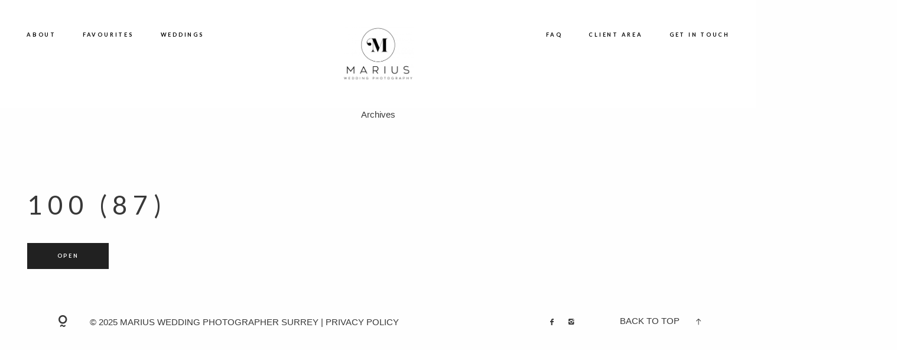

--- FILE ---
content_type: text/html; charset=UTF-8
request_url: https://mariuswedding.co.uk/london-rowing-club-wedding-photography-steve-lucy/100-87-3/
body_size: 7988
content:
<!DOCTYPE html>
<html lang="en-US" class="layout-default">
  <head>
  <meta charset="UTF-8" />
  <meta http-equiv="X-UA-Compatible" content="IE=edge"/>
  <meta name="viewport" content="width=device-width, user-scalable=no, initial-scale=1.0, maximum-scale=1.0, minimum-scale=1.0">
  <link rel="alternate" type="application/rss+xml" title="Marius Wedding Photography RSS Feed" href="https://mariuswedding.co.uk/feed/" />
        <link rel="shortcut icon" href="https://mariuswedding.co.uk/wp-content/themes/cube/assets/favicon.ico" />
    <link rel="profile" href="https://gmpg.org/xfn/11">
      <meta name='robots' content='index, follow, max-image-preview:large, max-snippet:-1, max-video-preview:-1' />
	<style>img:is([sizes="auto" i], [sizes^="auto," i]) { contain-intrinsic-size: 3000px 1500px }</style>
	
	<!-- This site is optimized with the Yoast SEO plugin v26.7 - https://yoast.com/wordpress/plugins/seo/ -->
	<title>100 (87) | Marius Wedding Photography</title>
	<link rel="canonical" href="https://mariuswedding.co.uk/london-rowing-club-wedding-photography-steve-lucy/100-87-3/" />
	<meta property="og:locale" content="en_US" />
	<meta property="og:type" content="article" />
	<meta property="og:title" content="100 (87) | Marius Wedding Photography" />
	<meta property="og:url" content="https://mariuswedding.co.uk/london-rowing-club-wedding-photography-steve-lucy/100-87-3/" />
	<meta property="og:site_name" content="Marius Wedding Photography" />
	<meta property="og:image" content="https://mariuswedding.co.uk/london-rowing-club-wedding-photography-steve-lucy/100-87-3" />
	<meta property="og:image:width" content="1600" />
	<meta property="og:image:height" content="1067" />
	<meta property="og:image:type" content="image/jpeg" />
	<meta name="twitter:card" content="summary_large_image" />
	<script type="application/ld+json" class="yoast-schema-graph">{"@context":"https://schema.org","@graph":[{"@type":"WebPage","@id":"https://mariuswedding.co.uk/london-rowing-club-wedding-photography-steve-lucy/100-87-3/","url":"https://mariuswedding.co.uk/london-rowing-club-wedding-photography-steve-lucy/100-87-3/","name":"100 (87) | Marius Wedding Photography","isPartOf":{"@id":"https://mariuswedding.co.uk/#website"},"primaryImageOfPage":{"@id":"https://mariuswedding.co.uk/london-rowing-club-wedding-photography-steve-lucy/100-87-3/#primaryimage"},"image":{"@id":"https://mariuswedding.co.uk/london-rowing-club-wedding-photography-steve-lucy/100-87-3/#primaryimage"},"thumbnailUrl":"https://mariuswedding.co.uk/wp-content/uploads/2022/10/100-87-2.jpg","datePublished":"2022-10-08T19:11:13+00:00","breadcrumb":{"@id":"https://mariuswedding.co.uk/london-rowing-club-wedding-photography-steve-lucy/100-87-3/#breadcrumb"},"inLanguage":"en-US","potentialAction":[{"@type":"ReadAction","target":["https://mariuswedding.co.uk/london-rowing-club-wedding-photography-steve-lucy/100-87-3/"]}]},{"@type":"ImageObject","inLanguage":"en-US","@id":"https://mariuswedding.co.uk/london-rowing-club-wedding-photography-steve-lucy/100-87-3/#primaryimage","url":"https://mariuswedding.co.uk/wp-content/uploads/2022/10/100-87-2.jpg","contentUrl":"https://mariuswedding.co.uk/wp-content/uploads/2022/10/100-87-2.jpg","width":1600,"height":1067},{"@type":"BreadcrumbList","@id":"https://mariuswedding.co.uk/london-rowing-club-wedding-photography-steve-lucy/100-87-3/#breadcrumb","itemListElement":[{"@type":"ListItem","position":1,"name":"Home","item":"https://mariuswedding.co.uk/"},{"@type":"ListItem","position":2,"name":"London Rowing Club Wedding Photography / Steve &#038; Lucy","item":"https://mariuswedding.co.uk/london-rowing-club-wedding-photography-steve-lucy/"},{"@type":"ListItem","position":3,"name":"100 (87)"}]},{"@type":"WebSite","@id":"https://mariuswedding.co.uk/#website","url":"https://mariuswedding.co.uk/","name":"Marius Wedding Photography","description":"Wedding Photography Surrey","potentialAction":[{"@type":"SearchAction","target":{"@type":"EntryPoint","urlTemplate":"https://mariuswedding.co.uk/?s={search_term_string}"},"query-input":{"@type":"PropertyValueSpecification","valueRequired":true,"valueName":"search_term_string"}}],"inLanguage":"en-US"}]}</script>
	<!-- / Yoast SEO plugin. -->


<link rel="alternate" type="application/rss+xml" title="Marius Wedding Photography &raquo; Feed" href="https://mariuswedding.co.uk/feed/" />
<link rel="alternate" type="application/rss+xml" title="Marius Wedding Photography &raquo; Comments Feed" href="https://mariuswedding.co.uk/comments/feed/" />
<link rel="alternate" type="application/rss+xml" title="Marius Wedding Photography &raquo; 100 (87) Comments Feed" href="https://mariuswedding.co.uk/london-rowing-club-wedding-photography-steve-lucy/100-87-3/feed/" />
<style id='wp-emoji-styles-inline-css' type='text/css'>

	img.wp-smiley, img.emoji {
		display: inline !important;
		border: none !important;
		box-shadow: none !important;
		height: 1em !important;
		width: 1em !important;
		margin: 0 0.07em !important;
		vertical-align: -0.1em !important;
		background: none !important;
		padding: 0 !important;
	}
</style>
<link rel='stylesheet' id='wp-block-library-css' href='https://mariuswedding.co.uk/wp-includes/css/dist/block-library/style.min.css' type='text/css' media='all' />
<style id='classic-theme-styles-inline-css' type='text/css'>
/*! This file is auto-generated */
.wp-block-button__link{color:#fff;background-color:#32373c;border-radius:9999px;box-shadow:none;text-decoration:none;padding:calc(.667em + 2px) calc(1.333em + 2px);font-size:1.125em}.wp-block-file__button{background:#32373c;color:#fff;text-decoration:none}
</style>
<style id='global-styles-inline-css' type='text/css'>
:root{--wp--preset--aspect-ratio--square: 1;--wp--preset--aspect-ratio--4-3: 4/3;--wp--preset--aspect-ratio--3-4: 3/4;--wp--preset--aspect-ratio--3-2: 3/2;--wp--preset--aspect-ratio--2-3: 2/3;--wp--preset--aspect-ratio--16-9: 16/9;--wp--preset--aspect-ratio--9-16: 9/16;--wp--preset--color--black: #000000;--wp--preset--color--cyan-bluish-gray: #abb8c3;--wp--preset--color--white: #ffffff;--wp--preset--color--pale-pink: #f78da7;--wp--preset--color--vivid-red: #cf2e2e;--wp--preset--color--luminous-vivid-orange: #ff6900;--wp--preset--color--luminous-vivid-amber: #fcb900;--wp--preset--color--light-green-cyan: #7bdcb5;--wp--preset--color--vivid-green-cyan: #00d084;--wp--preset--color--pale-cyan-blue: #8ed1fc;--wp--preset--color--vivid-cyan-blue: #0693e3;--wp--preset--color--vivid-purple: #9b51e0;--wp--preset--gradient--vivid-cyan-blue-to-vivid-purple: linear-gradient(135deg,rgba(6,147,227,1) 0%,rgb(155,81,224) 100%);--wp--preset--gradient--light-green-cyan-to-vivid-green-cyan: linear-gradient(135deg,rgb(122,220,180) 0%,rgb(0,208,130) 100%);--wp--preset--gradient--luminous-vivid-amber-to-luminous-vivid-orange: linear-gradient(135deg,rgba(252,185,0,1) 0%,rgba(255,105,0,1) 100%);--wp--preset--gradient--luminous-vivid-orange-to-vivid-red: linear-gradient(135deg,rgba(255,105,0,1) 0%,rgb(207,46,46) 100%);--wp--preset--gradient--very-light-gray-to-cyan-bluish-gray: linear-gradient(135deg,rgb(238,238,238) 0%,rgb(169,184,195) 100%);--wp--preset--gradient--cool-to-warm-spectrum: linear-gradient(135deg,rgb(74,234,220) 0%,rgb(151,120,209) 20%,rgb(207,42,186) 40%,rgb(238,44,130) 60%,rgb(251,105,98) 80%,rgb(254,248,76) 100%);--wp--preset--gradient--blush-light-purple: linear-gradient(135deg,rgb(255,206,236) 0%,rgb(152,150,240) 100%);--wp--preset--gradient--blush-bordeaux: linear-gradient(135deg,rgb(254,205,165) 0%,rgb(254,45,45) 50%,rgb(107,0,62) 100%);--wp--preset--gradient--luminous-dusk: linear-gradient(135deg,rgb(255,203,112) 0%,rgb(199,81,192) 50%,rgb(65,88,208) 100%);--wp--preset--gradient--pale-ocean: linear-gradient(135deg,rgb(255,245,203) 0%,rgb(182,227,212) 50%,rgb(51,167,181) 100%);--wp--preset--gradient--electric-grass: linear-gradient(135deg,rgb(202,248,128) 0%,rgb(113,206,126) 100%);--wp--preset--gradient--midnight: linear-gradient(135deg,rgb(2,3,129) 0%,rgb(40,116,252) 100%);--wp--preset--font-size--small: 13px;--wp--preset--font-size--medium: 20px;--wp--preset--font-size--large: 36px;--wp--preset--font-size--x-large: 42px;--wp--preset--spacing--20: 0.44rem;--wp--preset--spacing--30: 0.67rem;--wp--preset--spacing--40: 1rem;--wp--preset--spacing--50: 1.5rem;--wp--preset--spacing--60: 2.25rem;--wp--preset--spacing--70: 3.38rem;--wp--preset--spacing--80: 5.06rem;--wp--preset--shadow--natural: 6px 6px 9px rgba(0, 0, 0, 0.2);--wp--preset--shadow--deep: 12px 12px 50px rgba(0, 0, 0, 0.4);--wp--preset--shadow--sharp: 6px 6px 0px rgba(0, 0, 0, 0.2);--wp--preset--shadow--outlined: 6px 6px 0px -3px rgba(255, 255, 255, 1), 6px 6px rgba(0, 0, 0, 1);--wp--preset--shadow--crisp: 6px 6px 0px rgba(0, 0, 0, 1);}:where(.is-layout-flex){gap: 0.5em;}:where(.is-layout-grid){gap: 0.5em;}body .is-layout-flex{display: flex;}.is-layout-flex{flex-wrap: wrap;align-items: center;}.is-layout-flex > :is(*, div){margin: 0;}body .is-layout-grid{display: grid;}.is-layout-grid > :is(*, div){margin: 0;}:where(.wp-block-columns.is-layout-flex){gap: 2em;}:where(.wp-block-columns.is-layout-grid){gap: 2em;}:where(.wp-block-post-template.is-layout-flex){gap: 1.25em;}:where(.wp-block-post-template.is-layout-grid){gap: 1.25em;}.has-black-color{color: var(--wp--preset--color--black) !important;}.has-cyan-bluish-gray-color{color: var(--wp--preset--color--cyan-bluish-gray) !important;}.has-white-color{color: var(--wp--preset--color--white) !important;}.has-pale-pink-color{color: var(--wp--preset--color--pale-pink) !important;}.has-vivid-red-color{color: var(--wp--preset--color--vivid-red) !important;}.has-luminous-vivid-orange-color{color: var(--wp--preset--color--luminous-vivid-orange) !important;}.has-luminous-vivid-amber-color{color: var(--wp--preset--color--luminous-vivid-amber) !important;}.has-light-green-cyan-color{color: var(--wp--preset--color--light-green-cyan) !important;}.has-vivid-green-cyan-color{color: var(--wp--preset--color--vivid-green-cyan) !important;}.has-pale-cyan-blue-color{color: var(--wp--preset--color--pale-cyan-blue) !important;}.has-vivid-cyan-blue-color{color: var(--wp--preset--color--vivid-cyan-blue) !important;}.has-vivid-purple-color{color: var(--wp--preset--color--vivid-purple) !important;}.has-black-background-color{background-color: var(--wp--preset--color--black) !important;}.has-cyan-bluish-gray-background-color{background-color: var(--wp--preset--color--cyan-bluish-gray) !important;}.has-white-background-color{background-color: var(--wp--preset--color--white) !important;}.has-pale-pink-background-color{background-color: var(--wp--preset--color--pale-pink) !important;}.has-vivid-red-background-color{background-color: var(--wp--preset--color--vivid-red) !important;}.has-luminous-vivid-orange-background-color{background-color: var(--wp--preset--color--luminous-vivid-orange) !important;}.has-luminous-vivid-amber-background-color{background-color: var(--wp--preset--color--luminous-vivid-amber) !important;}.has-light-green-cyan-background-color{background-color: var(--wp--preset--color--light-green-cyan) !important;}.has-vivid-green-cyan-background-color{background-color: var(--wp--preset--color--vivid-green-cyan) !important;}.has-pale-cyan-blue-background-color{background-color: var(--wp--preset--color--pale-cyan-blue) !important;}.has-vivid-cyan-blue-background-color{background-color: var(--wp--preset--color--vivid-cyan-blue) !important;}.has-vivid-purple-background-color{background-color: var(--wp--preset--color--vivid-purple) !important;}.has-black-border-color{border-color: var(--wp--preset--color--black) !important;}.has-cyan-bluish-gray-border-color{border-color: var(--wp--preset--color--cyan-bluish-gray) !important;}.has-white-border-color{border-color: var(--wp--preset--color--white) !important;}.has-pale-pink-border-color{border-color: var(--wp--preset--color--pale-pink) !important;}.has-vivid-red-border-color{border-color: var(--wp--preset--color--vivid-red) !important;}.has-luminous-vivid-orange-border-color{border-color: var(--wp--preset--color--luminous-vivid-orange) !important;}.has-luminous-vivid-amber-border-color{border-color: var(--wp--preset--color--luminous-vivid-amber) !important;}.has-light-green-cyan-border-color{border-color: var(--wp--preset--color--light-green-cyan) !important;}.has-vivid-green-cyan-border-color{border-color: var(--wp--preset--color--vivid-green-cyan) !important;}.has-pale-cyan-blue-border-color{border-color: var(--wp--preset--color--pale-cyan-blue) !important;}.has-vivid-cyan-blue-border-color{border-color: var(--wp--preset--color--vivid-cyan-blue) !important;}.has-vivid-purple-border-color{border-color: var(--wp--preset--color--vivid-purple) !important;}.has-vivid-cyan-blue-to-vivid-purple-gradient-background{background: var(--wp--preset--gradient--vivid-cyan-blue-to-vivid-purple) !important;}.has-light-green-cyan-to-vivid-green-cyan-gradient-background{background: var(--wp--preset--gradient--light-green-cyan-to-vivid-green-cyan) !important;}.has-luminous-vivid-amber-to-luminous-vivid-orange-gradient-background{background: var(--wp--preset--gradient--luminous-vivid-amber-to-luminous-vivid-orange) !important;}.has-luminous-vivid-orange-to-vivid-red-gradient-background{background: var(--wp--preset--gradient--luminous-vivid-orange-to-vivid-red) !important;}.has-very-light-gray-to-cyan-bluish-gray-gradient-background{background: var(--wp--preset--gradient--very-light-gray-to-cyan-bluish-gray) !important;}.has-cool-to-warm-spectrum-gradient-background{background: var(--wp--preset--gradient--cool-to-warm-spectrum) !important;}.has-blush-light-purple-gradient-background{background: var(--wp--preset--gradient--blush-light-purple) !important;}.has-blush-bordeaux-gradient-background{background: var(--wp--preset--gradient--blush-bordeaux) !important;}.has-luminous-dusk-gradient-background{background: var(--wp--preset--gradient--luminous-dusk) !important;}.has-pale-ocean-gradient-background{background: var(--wp--preset--gradient--pale-ocean) !important;}.has-electric-grass-gradient-background{background: var(--wp--preset--gradient--electric-grass) !important;}.has-midnight-gradient-background{background: var(--wp--preset--gradient--midnight) !important;}.has-small-font-size{font-size: var(--wp--preset--font-size--small) !important;}.has-medium-font-size{font-size: var(--wp--preset--font-size--medium) !important;}.has-large-font-size{font-size: var(--wp--preset--font-size--large) !important;}.has-x-large-font-size{font-size: var(--wp--preset--font-size--x-large) !important;}
:where(.wp-block-post-template.is-layout-flex){gap: 1.25em;}:where(.wp-block-post-template.is-layout-grid){gap: 1.25em;}
:where(.wp-block-columns.is-layout-flex){gap: 2em;}:where(.wp-block-columns.is-layout-grid){gap: 2em;}
:root :where(.wp-block-pullquote){font-size: 1.5em;line-height: 1.6;}
</style>
<link rel='stylesheet' id='flo-instagram-css' href='https://mariuswedding.co.uk/wp-content/plugins/flo-instagram/public/css/flo-instagram-public.css?ver=2.3.4' type='text/css' media='all' />
<link rel='stylesheet' id='dashicons-css' href='https://mariuswedding.co.uk/wp-includes/css/dashicons.min.css' type='text/css' media='all' />
<link rel='stylesheet' id='to-top-css' href='https://mariuswedding.co.uk/wp-content/plugins/to-top/public/css/to-top-public.css?ver=2.5.5' type='text/css' media='all' />
<link rel='stylesheet' id='core-icons-css' href='https://mariuswedding.co.uk/wp-content/themes/cube/public/fonts/fontello/css/flo-core-icons.css?ver=1.1.3' type='text/css' media='all' />
<link rel='stylesheet' id='vendor-css-css' href='https://mariuswedding.co.uk/wp-content/themes/cube/theme-files/public/css/vendor.css?ver=1.1.3' type='text/css' media='all' />
<link rel='stylesheet' id='default_stylesheet-css' href='https://mariuswedding.co.uk/wp-content/themes/cube/style.css?ver=1.1.3' type='text/css' media='all' />
<link rel='stylesheet' id='theme-css-css' href='https://mariuswedding.co.uk/wp-content/themes/cube/theme-files/public/css/style.min.css?ver=1.1.3' type='text/css' media='all' />
<link rel='stylesheet' id='flo-forms-pikaday-css' href='https://mariuswedding.co.uk/wp-content/plugins/flo-forms/public/css/pikaday.min.css?ver=1.0.43' type='text/css' media='all' />
<link rel='stylesheet' id='flo-forms-public-css' href='https://mariuswedding.co.uk/wp-content/plugins/flo-forms/public/css/flo-forms-public.min.css?v2&#038;ver=1.0.43' type='text/css' media='all' />
<script type="text/javascript" src="https://mariuswedding.co.uk/wp-includes/js/jquery/jquery.min.js?ver=3.7.1" id="jquery-core-js"></script>
<script type="text/javascript" src="https://mariuswedding.co.uk/wp-includes/js/jquery/jquery-migrate.min.js?ver=3.4.1" id="jquery-migrate-js"></script>
<script type="text/javascript" id="flo-instagram-js-extra">
/* <![CDATA[ */
var floAjaxUrl = "https:\/\/mariuswedding.co.uk\/wp-admin\/admin-ajax.php";
/* ]]> */
</script>
<script type="text/javascript" src="https://mariuswedding.co.uk/wp-content/plugins/flo-instagram/public/js/all.min.js?ver=88206" id="flo-instagram-js"></script>
<script type="text/javascript" id="to-top-js-extra">
/* <![CDATA[ */
var to_top_options = {"scroll_offset":"50","icon_opacity":"50","style":"icon","icon_type":"dashicons-arrow-up-alt2","icon_color":"#ffffff","icon_bg_color":"#000000","icon_size":"32","border_radius":"5","image":"https:\/\/mariuswedding.co.uk\/wp-content\/plugins\/to-top\/admin\/images\/default.png","image_width":"65","image_alt":"","location":"bottom-right","margin_x":"20","margin_y":"20","show_on_admin":"","enable_autohide":"","autohide_time":"2","enable_hide_small_device":"","small_device_max_width":"640","reset":"0"};
/* ]]> */
</script>
<script async type="text/javascript" src="https://mariuswedding.co.uk/wp-content/plugins/to-top/public/js/to-top-public.js?ver=2.5.5" id="to-top-js"></script>
<link rel="https://api.w.org/" href="https://mariuswedding.co.uk/wp-json/" /><link rel="alternate" title="JSON" type="application/json" href="https://mariuswedding.co.uk/wp-json/wp/v2/media/2573" /><link rel="EditURI" type="application/rsd+xml" title="RSD" href="https://mariuswedding.co.uk/xmlrpc.php?rsd" />
<meta name="generator" content="WordPress 6.8.3" />
<link rel='shortlink' href='https://mariuswedding.co.uk/?p=2573' />
<link rel="alternate" title="oEmbed (JSON)" type="application/json+oembed" href="https://mariuswedding.co.uk/wp-json/oembed/1.0/embed?url=https%3A%2F%2Fmariuswedding.co.uk%2Flondon-rowing-club-wedding-photography-steve-lucy%2F100-87-3%2F" />
<link rel="alternate" title="oEmbed (XML)" type="text/xml+oembed" href="https://mariuswedding.co.uk/wp-json/oembed/1.0/embed?url=https%3A%2F%2Fmariuswedding.co.uk%2Flondon-rowing-club-wedding-photography-steve-lucy%2F100-87-3%2F&#038;format=xml" />
<style type='text/css'>
        
      .flo-header-sticky-wrapper:not(.is-sticky) .flo-header,
      .flo-header:not(.is-sticky) .flo-header,
      .flo-header
      {
        background-color: #ffffff;
      }

      .flo-header-sticky-wrapper:not(.is-sticky) .flo-header,
      .flo-header-sticky-wrapper:not(.is-sticky) .flo-header .flo-header__logo,
      .flo-header-sticky-wrapper:not(.is-sticky) .flo-header input,
      .flo-header-sticky-wrapper:not(.is-sticky) .flo-header__menu > div > ul > .menu-item > a,

      header > .flo-header .flo-header__menu > div > ul > .menu-item > a,
      header > .flo-header .flo-header__top-wrap,
      header > .flo-header .flo-header__bottom-wrap,
      header > .flo-header .flo-header__logo,
      header > .flo-header input.flo-header__search-input
      {
        color: #000000;
      }

      .flo-header-sticky-wrapper:not(.is-sticky) .flo-header input.flo-header__search-input,
      header > .flo-header input.flo-header__search-input {
        color: #000000;
        border-color: #000000;
      }
    
      .flo-header-section .flo-header-sticky-wrapper.is-sticky .flo-header,
      .flo-header-section > .flo-header.is-sticky .flo-header,
      .is-sticky .flo-header
      {
        background-color: rgb(24,24,24);
      }

      .flo-header-sticky-wrapper.is-sticky .flo-header,
      .flo-header-sticky-wrapper.is-sticky .flo-header .flo-header__logo,
      .flo-header-sticky-wrapper.is-sticky .flo-header__menu > div > ul > .menu-item > a,
      .flo-header-sticky-wrapper.is-sticky .flo-header__search-wrap,
      .flo-header-sticky-wrapper.is-sticky .flo-header__bottom-wrap
      {
        color: #ffffff;
      }

      .flo-header-sticky-wrapper.is-sticky .flo-header input.flo-header__search-input {
        color: #ffffff;
        border-color: #ffffff;
      }
    
      input[type='submit'], .flo-btn, .flo-card-4__open-post, .woocommerce button.button.alt, .woocommerce button.button.alt:hover,
      .woocommerce a.button.alt, .woocommerce a.button.alt:hover, .woocommerce input.button.alt, .woocommerce input.button.alt:hover,
      .woocommerce input.button, .woocommerce input.button:hover, .woocommerce button.button.alt.disabled, .woocommerce button.button.alt.disabled:hover
      {
        color: #FFFFFF;
        background-color: #212121;
      }
    
      .flo_sidebar {
        width: 25%;
      }
    

        @media (min-width: 768px) {
          .flo-special-block,
          .flo-post--content,
          .flo-grid-2__row
          {
            width: 100rem;
          }
          .flo-grid-2__row{
            max-width: 100rem;
          }
        }
      
        .flo-post a img, .flo-post img, .flo-post img.alignleft, .flo-post img.alignright, .flo-post img.aligncenter, .wp-block-gallery .blocks-gallery-item figure {
          margin-bottom: 10px;
        }
      
        .page-content-wrap {
          max-width: 80%;
        }
        .press-page .page-content-wrap {
          width: 80%;
        }
      

    @media screen and (min-width: 768px)  {
        .flo-portfolio-grid .column,
        .flo-portfolio-grid .column {
          margin-left: 0.625rem!important;
          margin-right: 0.625rem!important;
        }

        .flo-portfolio-grid .column.medium-3, .flo-portfolio-grid .medium-3.columns {
          width: calc(100% / 4 - 1.25rem)!important;
        }

        .flo-portfolio-grid .column.medium-6, .flo-portfolio-grid .medium-6.columns {
          width: calc(100% / 2 - 1.25rem)!important;
        }

        .flo-portfolio-grid .column.medium-4, .flo-portfolio-grid .medium-4.columns {
          width: calc(100% / 3 - 1.25rem)!important;
        }

        .flo-portfolio-grid .row {
          margin-left: -1.25rem!important;
          margin-right: -1.25rem!important;
        }
    }

    .flo-portfolio-grid .column, .flo-portfolio-grid .columns{
        margin-bottom: 1.25rem;
    }

    .flo-portfolio-grid .row:last-of-type {
        margin-bottom: 1.25rem; }


      .flo-footer__content{
        padding-top: 7.0625rem; 
        padding-bottom: 6.25rem; 
      }
    
      .flo-footer,
      .flo-footer__logo,
      .flo-footer__menu > div > ul > li > a,
      .flo-footer input[type]:not([type='submit']),
      .flo-footer button,
      .flo-footer__addons-copyright,
      .flo-footer__contact-block-message,
      .flo-footer__contact-block .flo-footer__contact-block-email,
      .flo-footer__contact-block .flo-footer__contact-block-phone
      {
        color: #ffffff!important;
      }
    
        @media screen and (min-width: 1025px) {
          
        .flo-header__logo {
          max-width: 8.125rem;
        }

        /* by default teach side has reserved 35%. If the logo is much smaller it makes sense to use more space for the menu.*/
        .flo-header--menu-center .flo-header__menu-wrap{
          width: calc( (100% -  8.125rem)/2 );
        }
      
        }

        @media screen and (min-width: 768px) and (max-width: 1024px) {
          
        .flo-header__logo {
          max-width: 6.25rem;
        }
        /* by default teach side has reserved 35%. If the logo is much smaller it makes sense to use more space for the menu.*/
        .flo-header--menu-center .flo-header__menu-wrap{
          width: calc( (100% -  6.25rem)/2 );
        }
      
        }

        @media screen and (max-width: 767px) {
          
        .flo-header__logo {
          max-width: 6.25rem;
        }
      
        }
      </style><style>.flo-hero-3__arrow {
    color: #fff !important;
}</style><script data-no-minify="1" data-cfasync="false">(function(w,d){function a(){var b=d.createElement("script");b.async=!0;b.src="https://mariuswedding.co.uk/wp-content/plugins/wp-rocket/inc/front/js/lazyload.1.0.5.min.js";var a=d.getElementsByTagName("script")[0];a.parentNode.insertBefore(b,a)}w.attachEvent?w.attachEvent("onload",a):w.addEventListener("load",a,!1)})(window,document);</script>
  
</head>
  <body class="attachment wp-singular attachment-template-default single single-attachment postid-2573 attachmentid-2573 attachment-jpeg wp-theme-cube flo-tablet-appear-disabled flo-mobile-appear-disabled">

    <noscript class='flo-core-style' >
  <style class='flo-core-style'  media="screen">@media (min-width:768px){.flo-header__menu .menu-item ul{background-color:#000000}.flo-header__menu .menu-item ul a{color:#ffffff}}</style>
</noscript>

    <noscript class='flo-core-style' >
  <style class='flo-core-style'  media="screen"> .flo-mobile-menu, .flo-mobile-menu__search-wrap{background-color:#000000}.flo-mobile-menu__close, .flo-mobile-menu .flo-header-mobile__logo, .flo-mobile-menu .flo-social-links__link, .flo-mobile-menu__search-toggle, .flo-mobile-menu__search-input, .flo-mobile-menu__search-submit, .flo-mobile-menu__menu a, .flo-mobile-menu__menu-dropdown-toggle{color:#ffffff!important}.flo-mobile-menu__search-input{border-bottom-color:#ffffff!important}</style>
</noscript>
<div class="flo-mobile-menu">
  <div class="flo-mobile-menu__top-wrap">
    <a href="https://mariuswedding.co.uk" class="flo-header-mobile__logo">
            <img class="flo-header-mobile__logo-image flo-header-mobile__logo-image--default"
    src="https://mariuswedding.co.uk/wp-content/uploads/2020/01/Logo1-011-e1582301650331-200x151.png"
    alt="Marius Wedding Photography"/>

    <img class="flo-header-mobile__logo-image flo-header-mobile__logo-image--light"
    src="https://mariuswedding.co.uk/wp-content/uploads/2020/01/Logo1-White-011-e1582301829222-200x143.png"
    alt="Marius Wedding Photography"/>

  </a>
    <div class="flo-mobile-menu__close flo-icon-close"></div>
  </div>

  <nav class="flo-mobile-menu__menu flo-mobile-menu__menu--style-collapsed">
    <ul id="menu-nowe" class="flo-mobile-menu__ul"><li id="menu-item-175" class="menu-item menu-item-type-post_type menu-item-object-page menu-item-175"><a href="https://mariuswedding.co.uk/about/">ABOUT</a></li>
<li id="menu-item-800" class="menu-item menu-item-type-post_type menu-item-object-gallery menu-item-800"><a href="https://mariuswedding.co.uk/gallery/favorites/">FAVOURITES</a></li>
<li id="menu-item-178" class="menu-item menu-item-type-post_type menu-item-object-page menu-item-178"><a href="https://mariuswedding.co.uk/blog/">WEDDINGS</a></li>
<li id="menu-item-1135" class="menu-item menu-item-type-post_type menu-item-object-page menu-item-1135"><a href="https://mariuswedding.co.uk/faq/">FAQ</a></li>
<li id="menu-item-14" class="menu-item menu-item-type-custom menu-item-object-custom menu-item-14"><a href="http://mmilkowski.zenfolio.com/clients.html">CLIENT AREA</a></li>
<li id="menu-item-192" class="menu-item menu-item-type-post_type menu-item-object-page menu-item-192"><a href="https://mariuswedding.co.uk/contact/">GET IN TOUCH</a></li>
</ul>
  </nav>

  <div class="flo-mobile-menu__search-wrap">
    <form class="flo-mobile-menu__search-form" action="https://mariuswedding.co.uk/" method="get">
      <input type="text" name="s" value="" placeholder="type here to search.." class="flo-mobile-menu__search-input">
      <button type="submit" name="submit" class="flo-mobile-menu__search-submit">
        <i class="flo-icon-search"></i>
      </button>
    </form>
  </div>

  <div class="flo-mobile-menu__bottom-wrap">

              <div class="flo-mobile-menu__social-links">
        <div class="flo-social-links">
  
  	    	<a href="https://www.facebook.com/mgwedding.uk" target="_blank"
    	class="flo-icon-facebook flo-social-links__link"></a>
    
  
  	    	<a href="https://www.instagram.com/marius_weddingphotographer/" target="_blank"
    	class="flo-icon-instagram flo-social-links__link"></a>
    
  </div>
      </div>
    
    
  </div>

</div>
    <noscript class='flo-core-style' >
  <style class='flo-core-style'  media="screen">@media (max-width:767px){.flo-header-mobile{background-color:#ffffff}.flo-header-mobile__logo{color:#000000}.flo-header-mobile__logo img{max-width:6.25rem}.flo-header-mobile__menu-trigger{background-color:#f7f7f7;color:#000000}}</style>
</noscript>
<div class="flo-header-mobile  ">
  <a href="https://mariuswedding.co.uk" class="flo-header-mobile__logo">
            <img class="flo-header-mobile__logo-image flo-header-mobile__logo-image--default"
    src="https://mariuswedding.co.uk/wp-content/uploads/2020/01/Logo1-011-e1582301650331-200x151.png"
    alt="Marius Wedding Photography"/>

    <img class="flo-header-mobile__logo-image flo-header-mobile__logo-image--light"
    src="https://mariuswedding.co.uk/wp-content/uploads/2020/01/Logo1-White-011-e1582301829222-200x143.png"
    alt="Marius Wedding Photography"/>

  </a>

  <nav class="flo-header-mobile__menu-trigger">
    <span class="flo-icon-burger flo-header-mobile__menu-trigger-icon"></span>
  </nav>
</div>
    <header>
        <div class="flo-header flo-header--menu-center">

  <div class="flo-header__menu-donor">
    <div class="menu-nowe-container"><ul id="menu-nowe-1" class="menu"><li class="menu-item menu-item-type-post_type menu-item-object-page menu-item-175"><a href="https://mariuswedding.co.uk/about/">ABOUT</a></li>
<li class="menu-item menu-item-type-post_type menu-item-object-gallery menu-item-800"><a href="https://mariuswedding.co.uk/gallery/favorites/">FAVOURITES</a></li>
<li class="menu-item menu-item-type-post_type menu-item-object-page menu-item-178"><a href="https://mariuswedding.co.uk/blog/">WEDDINGS</a></li>
<li class="menu-item menu-item-type-post_type menu-item-object-page menu-item-1135"><a href="https://mariuswedding.co.uk/faq/">FAQ</a></li>
<li class="menu-item menu-item-type-custom menu-item-object-custom menu-item-14"><a href="http://mmilkowski.zenfolio.com/clients.html">CLIENT AREA</a></li>
<li class="menu-item menu-item-type-post_type menu-item-object-page menu-item-192"><a href="https://mariuswedding.co.uk/contact/">GET IN TOUCH</a></li>
</ul></div>
  </div>

  <div class="flo-header__menu-wrap flo-header__menu-wrap--left">

    <div class="flo-header__top-wrap">
      <nav class="flo-header__menu ">
        <div class="">
          <ul>

          </ul>
        </div>
      </nav>
    </div>
  </div>

  <a href="https://mariuswedding.co.uk" class="flo-header__logo">
      	    <img class="flo-header__logo-image flo-header__logo-image--default" src="https://mariuswedding.co.uk/wp-content/uploads/2020/01/Logo1-011-e1582301650331-260x197.png" alt="Marius Wedding Photography" />
    <img class="flo-header__logo-image flo-header__logo-image--sticky" src="https://mariuswedding.co.uk/wp-content/uploads/2020/01/Logo1-011-e1582301650331-260x197.png" alt="Marius Wedding Photography" />
    <img class="flo-header__logo-image flo-header__logo-image--light" src="https://mariuswedding.co.uk/wp-content/uploads/2020/01/Logo1-White-011-e1582301829222-260x186.png" alt="Marius Wedding Photography" />
  </a>

  <div class="flo-header__menu-wrap flo-header__menu-wrap--right">

    <div class="flo-header__top-wrap">
      <nav class="flo-header__menu ">
        <div class="">
          <ul>

          </ul>
        </div>
      </nav>
          </div>

    <div class="flo-header__bottom-wrap">
                </div>

  </div>

</div>
      </header>

    <noscript class='flo-core-style' >
  <style class='flo-core-style'  media="screen">@media (min-width:768px){body{padding:0rem 0rem}.flo-header-section, .flo-page-hero .flo-page-hero__slide-content{height:calc(100vh - 0rem)}}</style>
</noscript>
    
    <main class="flo_page_wrap ">
      <div class="flo_page">
        
	<div class="flo-page-head">
			      	<h1 class="flo-page-head__title page-title">Archives</h1>		  	</div>

					<div class="flo-section flo-section--padding-small flo-section--journal-grid-section">
   <article class="flo-section__content">
       <div class="flo-grid-2">
           <div class="flo-grid-2__row">
               <div class="row">
                                                     <div class="column medium-12 small-12 to-appear">
                       <div class="flo-card-4">
                              
                                                              <div class="flo-card-4__text">
                                                                    <div class="flo-card-4__category" style="">
                                    
                                  </div>
                                                                    <h2 class="flo-card-4__title" style="">
                                    <a href="https://mariuswedding.co.uk/london-rowing-club-wedding-photography-steve-lucy/100-87-3/" class="hover-block">
                                      100 (87)
                                    </a>
                                  </h2>
                                                                          <div class="flo-card-4__excerpt flo-post" style="">
                                           
                                       </div>
                                                                                                         <a href="https://mariuswedding.co.uk/london-rowing-club-wedding-photography-steve-lucy/100-87-3/" class="flo-card-4__open-post">Open</a>
                                                                  </div>

                       </div>
                   </div>
                                                 </div>
           </div>
       </div>
   </article>
</div>
	
	  	
      </div>
          </main>
        <div class="flo-splash" data-animation="fade" style="background-color: #FFFFFF;">
      <div class="flo-splash__content flo-splash__content--medium-up">
      <a href="https://mariuswedding.co.uk" class="flo-header__logo">
      	    <img class="flo-header__logo-image flo-header__logo-image--default" src="https://mariuswedding.co.uk/wp-content/uploads/2020/01/Logo1-011-e1582301650331-260x197.png" alt="Marius Wedding Photography" />
    <img class="flo-header__logo-image flo-header__logo-image--sticky" src="https://mariuswedding.co.uk/wp-content/uploads/2020/01/Logo1-011-e1582301650331-260x197.png" alt="Marius Wedding Photography" />
    <img class="flo-header__logo-image flo-header__logo-image--light" src="https://mariuswedding.co.uk/wp-content/uploads/2020/01/Logo1-White-011-e1582301829222-260x186.png" alt="Marius Wedding Photography" />
  </a>
    </div>
    <div class="flo-splash__content flo-splash__content--small-only">
      <a href="https://mariuswedding.co.uk" class="flo-header-mobile__logo">
            <img class="flo-header-mobile__logo-image flo-header-mobile__logo-image--default"
    src="https://mariuswedding.co.uk/wp-content/uploads/2020/01/Logo1-011-e1582301650331-200x151.png"
    alt="Marius Wedding Photography"/>

    <img class="flo-header-mobile__logo-image flo-header-mobile__logo-image--light"
    src="https://mariuswedding.co.uk/wp-content/uploads/2020/01/Logo1-White-011-e1582301829222-200x143.png"
    alt="Marius Wedding Photography"/>

  </a>
    </div>
  </div>
<footer class="flo-footer-b">
  <div class="flo-footer-b__copyright-notice">
     <a class="flo-footer__flothemes-logo flo-footer__copyrights-flo" href="https://flothemes.com/" target="_blank"><i class="flo-core-icon-flothemes"></i></a>
          © 2025 MARIUS WEDDING PHOTOGRAPHER SURREY | <a href="https://mariuswedding.co.uk/privacy-policy/" target="_blank" rel="noopener">PRIVACY POLICY</a>
      </div>
  <div class="flo-footer-b__addons">
          <div class="flo-footer-b__social-links">
        <div class="flo-social-links">
  
  	    	<a href="https://www.facebook.com/mgwedding.uk" target="_blank"
    	class="flo-icon-facebook flo-social-links__link"></a>
    
  
  	    	<a href="https://www.instagram.com/marius_weddingphotographer/" target="_blank"
    	class="flo-icon-instagram flo-social-links__link"></a>
    
  </div>
      </div>
              <div class="flo-footer-b__back-to-top">
          BACK TO TOP
          <i class="flo-icon-arrow-up"></i>
        </div>
            </div>
</footer>
    <script type="speculationrules">
{"prefetch":[{"source":"document","where":{"and":[{"href_matches":"\/*"},{"not":{"href_matches":["\/wp-*.php","\/wp-admin\/*","\/wp-content\/uploads\/*","\/wp-content\/*","\/wp-content\/plugins\/*","\/wp-content\/themes\/cube\/*","\/*\\?(.+)"]}},{"not":{"selector_matches":"a[rel~=\"nofollow\"]"}},{"not":{"selector_matches":".no-prefetch, .no-prefetch a"}}]},"eagerness":"conservative"}]}
</script>
<span aria-hidden="true" id="to_top_scrollup" class="dashicons dashicons-arrow-up-alt2"><span class="screen-reader-text">Scroll Up</span></span><script type="text/javascript" src="https://mariuswedding.co.uk/wp-includes/js/comment-reply.min.js" id="comment-reply-js" async="async" data-wp-strategy="async"></script>
<script type="text/javascript" src="https://mariuswedding.co.uk/wp-content/themes/cube/theme-files/public/js/vendor.js?ver=1.1.3" id="vendor-js-js"></script>
<script type="text/javascript" id="theme-js-js-extra">
/* <![CDATA[ */
var ajaxurl = "https:\/\/mariuswedding.co.uk\/wp-admin\/admin-ajax.php";
/* ]]> */
</script>
<script type="text/javascript" src="https://mariuswedding.co.uk/wp-content/themes/cube/theme-files/public/js/scripts.min.js?ver=1.1.3" id="theme-js-js"></script>
<script type="text/javascript" src="https://mariuswedding.co.uk/wp-includes/js/jquery/ui/core.min.js?ver=1.13.3" id="jquery-ui-core-js"></script>
<script type="text/javascript" src="https://mariuswedding.co.uk/wp-includes/js/jquery/ui/datepicker.min.js?ver=1.13.3" id="jquery-ui-datepicker-js"></script>
<script type="text/javascript" id="jquery-ui-datepicker-js-after">
/* <![CDATA[ */
jQuery(function(jQuery){jQuery.datepicker.setDefaults({"closeText":"Close","currentText":"Today","monthNames":["January","February","March","April","May","June","July","August","September","October","November","December"],"monthNamesShort":["Jan","Feb","Mar","Apr","May","Jun","Jul","Aug","Sep","Oct","Nov","Dec"],"nextText":"Next","prevText":"Previous","dayNames":["Sunday","Monday","Tuesday","Wednesday","Thursday","Friday","Saturday"],"dayNamesShort":["Sun","Mon","Tue","Wed","Thu","Fri","Sat"],"dayNamesMin":["S","M","T","W","T","F","S"],"dateFormat":"MM d, yy","firstDay":1,"isRTL":false});});
/* ]]> */
</script>


  <script defer src="https://static.cloudflareinsights.com/beacon.min.js/vcd15cbe7772f49c399c6a5babf22c1241717689176015" integrity="sha512-ZpsOmlRQV6y907TI0dKBHq9Md29nnaEIPlkf84rnaERnq6zvWvPUqr2ft8M1aS28oN72PdrCzSjY4U6VaAw1EQ==" data-cf-beacon='{"version":"2024.11.0","token":"8e998f5b2be64029974f1059e98e7a70","r":1,"server_timing":{"name":{"cfCacheStatus":true,"cfEdge":true,"cfExtPri":true,"cfL4":true,"cfOrigin":true,"cfSpeedBrain":true},"location_startswith":null}}' crossorigin="anonymous"></script>
</body>
</html>

<!-- This website is like a Rocket, isn't it ? Performance optimized by WP Rocket. Learn more: http://wp-rocket.me - Debug: cached@1768862532 -->

--- FILE ---
content_type: text/css
request_url: https://mariuswedding.co.uk/wp-content/themes/cube/theme-files/public/css/style.min.css?ver=1.1.3
body_size: 35644
content:
@charset "UTF-8";@import url("../fonts/fontello/css/flo-icons.css");@import url("https://fonts.googleapis.com/css?family=Lato:100,300,400,700|Playfair+Display|Quicksand");html{font-family:sans-serif;line-height:1.15;-ms-text-size-adjust:100%;-webkit-text-size-adjust:100%}body{margin:0}article,aside,footer,header,nav,section{display:block}h1{font-size:2em;margin:.67em 0}figcaption,figure{display:block}figure{margin:1em 40px}hr{box-sizing:content-box;height:0;overflow:visible}main{display:block}pre{font-family:monospace,monospace;font-size:1em}a{background-color:transparent;-webkit-text-decoration-skip:objects}a:active,a:hover{outline-width:0}abbr[title]{border-bottom:0;text-decoration:underline;text-decoration:underline dotted}b,strong{font-weight:inherit}b,strong{font-weight:bolder}code,kbd,samp{font-family:monospace,monospace;font-size:1em}dfn{font-style:italic}mark{background-color:#ff0;color:#000}small{font-size:80%}sub,sup{font-size:75%;line-height:0;position:relative;vertical-align:baseline}sub{bottom:-0.25em}sup{top:-0.5em}audio,video{display:inline-block}audio:not([controls]){display:none;height:0}img{border-style:none}svg:not(:root){overflow:hidden}button,input,optgroup,select,textarea{font-family:sans-serif;font-size:100%;line-height:1.15;margin:0}button{overflow:visible}button,select{text-transform:none}button,html [type="button"],[type="reset"],[type="submit"]{-webkit-appearance:button}button::-moz-focus-inner,[type="button"]::-moz-focus-inner,[type="reset"]::-moz-focus-inner,[type="submit"]::-moz-focus-inner{border-style:none;padding:0}button:-moz-focusring,[type="button"]:-moz-focusring,[type="reset"]:-moz-focusring,[type="submit"]:-moz-focusring{outline:1px dotted ButtonText}input{overflow:visible}[type="checkbox"],[type="radio"]{box-sizing:border-box;padding:0}[type="number"]::-webkit-inner-spin-button,[type="number"]::-webkit-outer-spin-button{height:auto}[type="search"]{-webkit-appearance:textfield;outline-offset:-2px}[type="search"]::-webkit-search-cancel-button,[type="search"]::-webkit-search-decoration{-webkit-appearance:none}::-webkit-file-upload-button{-webkit-appearance:button;font:inherit}fieldset{border:1px solid silver;margin:0 2px;padding:.35em .625em .75em}legend{box-sizing:border-box;display:table;max-width:100%;padding:0;color:inherit;white-space:normal}progress{display:inline-block;vertical-align:baseline}textarea{overflow:auto}details{display:block}summary{display:list-item}menu{display:block}canvas{display:inline-block}template{display:none}[hidden]{display:none}.foundation-mq{font-family:"small=0em&medium=48em&large=64.0625em&xlarge=75em&xxlarge=90em"}html{box-sizing:border-box;font-size:100%}*,*::before,*::after{box-sizing:inherit}body{margin:0;padding:0;background:#fefefe;font-family:"Helvetica Neue",Helvetica,Roboto,Arial,sans-serif;font-weight:normal;line-height:1.5;color:#0a0a0a;-webkit-font-smoothing:antialiased;-moz-osx-font-smoothing:grayscale}img{display:inline-block;vertical-align:middle;max-width:100%;height:auto;-ms-interpolation-mode:bicubic}textarea{height:auto;min-height:50px;border-radius:0}select{box-sizing:border-box;width:100%;border-radius:0}.map_canvas img,.map_canvas embed,.map_canvas object,.mqa-display img,.mqa-display embed,.mqa-display object{max-width:none !important}button{padding:0;-webkit-appearance:none;-moz-appearance:none;appearance:none;border:0;border-radius:0;background:transparent;line-height:1}[data-whatinput='mouse'] button{outline:0}pre{overflow:auto}.is-visible{display:block !important}.is-hidden{display:none !important}.row{max-width:75rem;margin-right:auto;margin-left:auto}.row::before,.row::after{display:table;content:' '}.row::after{clear:both}.row.collapse>.column,.row.collapse>.columns{padding-right:0;padding-left:0}.row .row{margin-right:-0.625rem;margin-left:-0.625rem}@media print,screen and (min-width:48em){.row .row{margin-right:-0.9375rem;margin-left:-0.9375rem}}@media print,screen and (min-width:64.0625em){.row .row{margin-right:-0.9375rem;margin-left:-0.9375rem}}.row .row.collapse{margin-right:0;margin-left:0}.row.expanded{max-width:none}.row.expanded .row{margin-right:auto;margin-left:auto}.row:not(.expanded) .row{max-width:none}.row.gutter-small>.column,.row.gutter-small>.columns{padding-right:.625rem;padding-left:.625rem}.row.gutter-medium>.column,.row.gutter-medium>.columns{padding-right:.9375rem;padding-left:.9375rem}.column,.columns{width:100%;float:left;padding-right:.625rem;padding-left:.625rem}@media print,screen and (min-width:48em){.column,.columns{padding-right:.9375rem;padding-left:.9375rem}}.column:last-child:not(:first-child),.columns:last-child:not(:first-child){float:right}.column.end:last-child:last-child,.end.columns:last-child:last-child{float:left}.column.row.row,.row.row.columns{float:none}.row .column.row.row,.row .row.row.columns{margin-right:0;margin-left:0;padding-right:0;padding-left:0}.small-1{width:8.33333%}.small-push-1{position:relative;left:8.33333%}.small-pull-1{position:relative;left:-8.33333%}.small-offset-0{margin-left:0}.small-2{width:16.66667%}.small-push-2{position:relative;left:16.66667%}.small-pull-2{position:relative;left:-16.66667%}.small-offset-1{margin-left:8.33333%}.small-3{width:25%}.small-push-3{position:relative;left:25%}.small-pull-3{position:relative;left:-25%}.small-offset-2{margin-left:16.66667%}.small-4{width:33.33333%}.small-push-4{position:relative;left:33.33333%}.small-pull-4{position:relative;left:-33.33333%}.small-offset-3{margin-left:25%}.small-5{width:41.66667%}.small-push-5{position:relative;left:41.66667%}.small-pull-5{position:relative;left:-41.66667%}.small-offset-4{margin-left:33.33333%}.small-6{width:50%}.small-push-6{position:relative;left:50%}.small-pull-6{position:relative;left:-50%}.small-offset-5{margin-left:41.66667%}.small-7{width:58.33333%}.small-push-7{position:relative;left:58.33333%}.small-pull-7{position:relative;left:-58.33333%}.small-offset-6{margin-left:50%}.small-8{width:66.66667%}.small-push-8{position:relative;left:66.66667%}.small-pull-8{position:relative;left:-66.66667%}.small-offset-7{margin-left:58.33333%}.small-9{width:75%}.small-push-9{position:relative;left:75%}.small-pull-9{position:relative;left:-75%}.small-offset-8{margin-left:66.66667%}.small-10{width:83.33333%}.small-push-10{position:relative;left:83.33333%}.small-pull-10{position:relative;left:-83.33333%}.small-offset-9{margin-left:75%}.small-11{width:91.66667%}.small-push-11{position:relative;left:91.66667%}.small-pull-11{position:relative;left:-91.66667%}.small-offset-10{margin-left:83.33333%}.small-12{width:100%}.small-offset-11{margin-left:91.66667%}.small-up-1>.column,.small-up-1>.columns{float:left;width:100%}.small-up-1>.column:nth-of-type(1n),.small-up-1>.columns:nth-of-type(1n){clear:none}.small-up-1>.column:nth-of-type(1n+1),.small-up-1>.columns:nth-of-type(1n+1){clear:both}.small-up-1>.column:last-child,.small-up-1>.columns:last-child{float:left}.small-up-2>.column,.small-up-2>.columns{float:left;width:50%}.small-up-2>.column:nth-of-type(1n),.small-up-2>.columns:nth-of-type(1n){clear:none}.small-up-2>.column:nth-of-type(2n+1),.small-up-2>.columns:nth-of-type(2n+1){clear:both}.small-up-2>.column:last-child,.small-up-2>.columns:last-child{float:left}.small-up-3>.column,.small-up-3>.columns{float:left;width:33.33333%}.small-up-3>.column:nth-of-type(1n),.small-up-3>.columns:nth-of-type(1n){clear:none}.small-up-3>.column:nth-of-type(3n+1),.small-up-3>.columns:nth-of-type(3n+1){clear:both}.small-up-3>.column:last-child,.small-up-3>.columns:last-child{float:left}.small-up-4>.column,.small-up-4>.columns{float:left;width:25%}.small-up-4>.column:nth-of-type(1n),.small-up-4>.columns:nth-of-type(1n){clear:none}.small-up-4>.column:nth-of-type(4n+1),.small-up-4>.columns:nth-of-type(4n+1){clear:both}.small-up-4>.column:last-child,.small-up-4>.columns:last-child{float:left}.small-up-5>.column,.small-up-5>.columns{float:left;width:20%}.small-up-5>.column:nth-of-type(1n),.small-up-5>.columns:nth-of-type(1n){clear:none}.small-up-5>.column:nth-of-type(5n+1),.small-up-5>.columns:nth-of-type(5n+1){clear:both}.small-up-5>.column:last-child,.small-up-5>.columns:last-child{float:left}.small-up-6>.column,.small-up-6>.columns{float:left;width:16.66667%}.small-up-6>.column:nth-of-type(1n),.small-up-6>.columns:nth-of-type(1n){clear:none}.small-up-6>.column:nth-of-type(6n+1),.small-up-6>.columns:nth-of-type(6n+1){clear:both}.small-up-6>.column:last-child,.small-up-6>.columns:last-child{float:left}.small-up-7>.column,.small-up-7>.columns{float:left;width:14.28571%}.small-up-7>.column:nth-of-type(1n),.small-up-7>.columns:nth-of-type(1n){clear:none}.small-up-7>.column:nth-of-type(7n+1),.small-up-7>.columns:nth-of-type(7n+1){clear:both}.small-up-7>.column:last-child,.small-up-7>.columns:last-child{float:left}.small-up-8>.column,.small-up-8>.columns{float:left;width:12.5%}.small-up-8>.column:nth-of-type(1n),.small-up-8>.columns:nth-of-type(1n){clear:none}.small-up-8>.column:nth-of-type(8n+1),.small-up-8>.columns:nth-of-type(8n+1){clear:both}.small-up-8>.column:last-child,.small-up-8>.columns:last-child{float:left}.small-collapse>.column,.small-collapse>.columns{padding-right:0;padding-left:0}.small-collapse .row{margin-right:0;margin-left:0}.expanded.row .small-collapse.row{margin-right:0;margin-left:0}.small-uncollapse>.column,.small-uncollapse>.columns{padding-right:.625rem;padding-left:.625rem}.small-centered{margin-right:auto;margin-left:auto}.small-centered,.small-centered:last-child:not(:first-child){float:none;clear:both}.small-uncentered,.small-push-0,.small-pull-0{position:static;float:left;margin-right:0;margin-left:0}@media print,screen and (min-width:48em){.medium-1{width:8.33333%}.medium-push-1{position:relative;left:8.33333%}.medium-pull-1{position:relative;left:-8.33333%}.medium-offset-0{margin-left:0}.medium-2{width:16.66667%}.medium-push-2{position:relative;left:16.66667%}.medium-pull-2{position:relative;left:-16.66667%}.medium-offset-1{margin-left:8.33333%}.medium-3{width:25%}.medium-push-3{position:relative;left:25%}.medium-pull-3{position:relative;left:-25%}.medium-offset-2{margin-left:16.66667%}.medium-4{width:33.33333%}.medium-push-4{position:relative;left:33.33333%}.medium-pull-4{position:relative;left:-33.33333%}.medium-offset-3{margin-left:25%}.medium-5{width:41.66667%}.medium-push-5{position:relative;left:41.66667%}.medium-pull-5{position:relative;left:-41.66667%}.medium-offset-4{margin-left:33.33333%}.medium-6{width:50%}.medium-push-6{position:relative;left:50%}.medium-pull-6{position:relative;left:-50%}.medium-offset-5{margin-left:41.66667%}.medium-7{width:58.33333%}.medium-push-7{position:relative;left:58.33333%}.medium-pull-7{position:relative;left:-58.33333%}.medium-offset-6{margin-left:50%}.medium-8{width:66.66667%}.medium-push-8{position:relative;left:66.66667%}.medium-pull-8{position:relative;left:-66.66667%}.medium-offset-7{margin-left:58.33333%}.medium-9{width:75%}.medium-push-9{position:relative;left:75%}.medium-pull-9{position:relative;left:-75%}.medium-offset-8{margin-left:66.66667%}.medium-10{width:83.33333%}.medium-push-10{position:relative;left:83.33333%}.medium-pull-10{position:relative;left:-83.33333%}.medium-offset-9{margin-left:75%}.medium-11{width:91.66667%}.medium-push-11{position:relative;left:91.66667%}.medium-pull-11{position:relative;left:-91.66667%}.medium-offset-10{margin-left:83.33333%}.medium-12{width:100%}.medium-offset-11{margin-left:91.66667%}.medium-up-1>.column,.medium-up-1>.columns{float:left;width:100%}.medium-up-1>.column:nth-of-type(1n),.medium-up-1>.columns:nth-of-type(1n){clear:none}.medium-up-1>.column:nth-of-type(1n+1),.medium-up-1>.columns:nth-of-type(1n+1){clear:both}.medium-up-1>.column:last-child,.medium-up-1>.columns:last-child{float:left}.medium-up-2>.column,.medium-up-2>.columns{float:left;width:50%}.medium-up-2>.column:nth-of-type(1n),.medium-up-2>.columns:nth-of-type(1n){clear:none}.medium-up-2>.column:nth-of-type(2n+1),.medium-up-2>.columns:nth-of-type(2n+1){clear:both}.medium-up-2>.column:last-child,.medium-up-2>.columns:last-child{float:left}.medium-up-3>.column,.medium-up-3>.columns{float:left;width:33.33333%}.medium-up-3>.column:nth-of-type(1n),.medium-up-3>.columns:nth-of-type(1n){clear:none}.medium-up-3>.column:nth-of-type(3n+1),.medium-up-3>.columns:nth-of-type(3n+1){clear:both}.medium-up-3>.column:last-child,.medium-up-3>.columns:last-child{float:left}.medium-up-4>.column,.medium-up-4>.columns{float:left;width:25%}.medium-up-4>.column:nth-of-type(1n),.medium-up-4>.columns:nth-of-type(1n){clear:none}.medium-up-4>.column:nth-of-type(4n+1),.medium-up-4>.columns:nth-of-type(4n+1){clear:both}.medium-up-4>.column:last-child,.medium-up-4>.columns:last-child{float:left}.medium-up-5>.column,.medium-up-5>.columns{float:left;width:20%}.medium-up-5>.column:nth-of-type(1n),.medium-up-5>.columns:nth-of-type(1n){clear:none}.medium-up-5>.column:nth-of-type(5n+1),.medium-up-5>.columns:nth-of-type(5n+1){clear:both}.medium-up-5>.column:last-child,.medium-up-5>.columns:last-child{float:left}.medium-up-6>.column,.medium-up-6>.columns{float:left;width:16.66667%}.medium-up-6>.column:nth-of-type(1n),.medium-up-6>.columns:nth-of-type(1n){clear:none}.medium-up-6>.column:nth-of-type(6n+1),.medium-up-6>.columns:nth-of-type(6n+1){clear:both}.medium-up-6>.column:last-child,.medium-up-6>.columns:last-child{float:left}.medium-up-7>.column,.medium-up-7>.columns{float:left;width:14.28571%}.medium-up-7>.column:nth-of-type(1n),.medium-up-7>.columns:nth-of-type(1n){clear:none}.medium-up-7>.column:nth-of-type(7n+1),.medium-up-7>.columns:nth-of-type(7n+1){clear:both}.medium-up-7>.column:last-child,.medium-up-7>.columns:last-child{float:left}.medium-up-8>.column,.medium-up-8>.columns{float:left;width:12.5%}.medium-up-8>.column:nth-of-type(1n),.medium-up-8>.columns:nth-of-type(1n){clear:none}.medium-up-8>.column:nth-of-type(8n+1),.medium-up-8>.columns:nth-of-type(8n+1){clear:both}.medium-up-8>.column:last-child,.medium-up-8>.columns:last-child{float:left}.medium-collapse>.column,.medium-collapse>.columns{padding-right:0;padding-left:0}.medium-collapse .row{margin-right:0;margin-left:0}.expanded.row .medium-collapse.row{margin-right:0;margin-left:0}.medium-uncollapse>.column,.medium-uncollapse>.columns{padding-right:.9375rem;padding-left:.9375rem}.medium-centered{margin-right:auto;margin-left:auto}.medium-centered,.medium-centered:last-child:not(:first-child){float:none;clear:both}.medium-uncentered,.medium-push-0,.medium-pull-0{position:static;float:left;margin-right:0;margin-left:0}}@media print,screen and (min-width:64.0625em){.large-1{width:8.33333%}.large-push-1{position:relative;left:8.33333%}.large-pull-1{position:relative;left:-8.33333%}.large-offset-0{margin-left:0}.large-2{width:16.66667%}.large-push-2{position:relative;left:16.66667%}.large-pull-2{position:relative;left:-16.66667%}.large-offset-1{margin-left:8.33333%}.large-3{width:25%}.large-push-3{position:relative;left:25%}.large-pull-3{position:relative;left:-25%}.large-offset-2{margin-left:16.66667%}.large-4{width:33.33333%}.large-push-4{position:relative;left:33.33333%}.large-pull-4{position:relative;left:-33.33333%}.large-offset-3{margin-left:25%}.large-5{width:41.66667%}.large-push-5{position:relative;left:41.66667%}.large-pull-5{position:relative;left:-41.66667%}.large-offset-4{margin-left:33.33333%}.large-6{width:50%}.large-push-6{position:relative;left:50%}.large-pull-6{position:relative;left:-50%}.large-offset-5{margin-left:41.66667%}.large-7{width:58.33333%}.large-push-7{position:relative;left:58.33333%}.large-pull-7{position:relative;left:-58.33333%}.large-offset-6{margin-left:50%}.large-8{width:66.66667%}.large-push-8{position:relative;left:66.66667%}.large-pull-8{position:relative;left:-66.66667%}.large-offset-7{margin-left:58.33333%}.large-9{width:75%}.large-push-9{position:relative;left:75%}.large-pull-9{position:relative;left:-75%}.large-offset-8{margin-left:66.66667%}.large-10{width:83.33333%}.large-push-10{position:relative;left:83.33333%}.large-pull-10{position:relative;left:-83.33333%}.large-offset-9{margin-left:75%}.large-11{width:91.66667%}.large-push-11{position:relative;left:91.66667%}.large-pull-11{position:relative;left:-91.66667%}.large-offset-10{margin-left:83.33333%}.large-12{width:100%}.large-offset-11{margin-left:91.66667%}.large-up-1>.column,.large-up-1>.columns{float:left;width:100%}.large-up-1>.column:nth-of-type(1n),.large-up-1>.columns:nth-of-type(1n){clear:none}.large-up-1>.column:nth-of-type(1n+1),.large-up-1>.columns:nth-of-type(1n+1){clear:both}.large-up-1>.column:last-child,.large-up-1>.columns:last-child{float:left}.large-up-2>.column,.large-up-2>.columns{float:left;width:50%}.large-up-2>.column:nth-of-type(1n),.large-up-2>.columns:nth-of-type(1n){clear:none}.large-up-2>.column:nth-of-type(2n+1),.large-up-2>.columns:nth-of-type(2n+1){clear:both}.large-up-2>.column:last-child,.large-up-2>.columns:last-child{float:left}.large-up-3>.column,.large-up-3>.columns{float:left;width:33.33333%}.large-up-3>.column:nth-of-type(1n),.large-up-3>.columns:nth-of-type(1n){clear:none}.large-up-3>.column:nth-of-type(3n+1),.large-up-3>.columns:nth-of-type(3n+1){clear:both}.large-up-3>.column:last-child,.large-up-3>.columns:last-child{float:left}.large-up-4>.column,.large-up-4>.columns{float:left;width:25%}.large-up-4>.column:nth-of-type(1n),.large-up-4>.columns:nth-of-type(1n){clear:none}.large-up-4>.column:nth-of-type(4n+1),.large-up-4>.columns:nth-of-type(4n+1){clear:both}.large-up-4>.column:last-child,.large-up-4>.columns:last-child{float:left}.large-up-5>.column,.large-up-5>.columns{float:left;width:20%}.large-up-5>.column:nth-of-type(1n),.large-up-5>.columns:nth-of-type(1n){clear:none}.large-up-5>.column:nth-of-type(5n+1),.large-up-5>.columns:nth-of-type(5n+1){clear:both}.large-up-5>.column:last-child,.large-up-5>.columns:last-child{float:left}.large-up-6>.column,.large-up-6>.columns{float:left;width:16.66667%}.large-up-6>.column:nth-of-type(1n),.large-up-6>.columns:nth-of-type(1n){clear:none}.large-up-6>.column:nth-of-type(6n+1),.large-up-6>.columns:nth-of-type(6n+1){clear:both}.large-up-6>.column:last-child,.large-up-6>.columns:last-child{float:left}.large-up-7>.column,.large-up-7>.columns{float:left;width:14.28571%}.large-up-7>.column:nth-of-type(1n),.large-up-7>.columns:nth-of-type(1n){clear:none}.large-up-7>.column:nth-of-type(7n+1),.large-up-7>.columns:nth-of-type(7n+1){clear:both}.large-up-7>.column:last-child,.large-up-7>.columns:last-child{float:left}.large-up-8>.column,.large-up-8>.columns{float:left;width:12.5%}.large-up-8>.column:nth-of-type(1n),.large-up-8>.columns:nth-of-type(1n){clear:none}.large-up-8>.column:nth-of-type(8n+1),.large-up-8>.columns:nth-of-type(8n+1){clear:both}.large-up-8>.column:last-child,.large-up-8>.columns:last-child{float:left}.large-collapse>.column,.large-collapse>.columns{padding-right:0;padding-left:0}.large-collapse .row{margin-right:0;margin-left:0}.expanded.row .large-collapse.row{margin-right:0;margin-left:0}.large-uncollapse>.column,.large-uncollapse>.columns{padding-right:.9375rem;padding-left:.9375rem}.large-centered{margin-right:auto;margin-left:auto}.large-centered,.large-centered:last-child:not(:first-child){float:none;clear:both}.large-uncentered,.large-push-0,.large-pull-0{position:static;float:left;margin-right:0;margin-left:0}}.column-block{margin-bottom:1.25rem}.column-block>:last-child{margin-bottom:0}@media print,screen and (min-width:48em){.column-block{margin-bottom:1.875rem}.column-block>:last-child{margin-bottom:0}}div,dl,dt,dd,ul,ol,li,h1,h2,h3,h4,h5,h6,pre,form,p,blockquote,th,td{margin:0;padding:0}p{margin-bottom:1rem;font-size:inherit;line-height:1.6;text-rendering:optimizeLegibility}em,i{font-style:italic;line-height:inherit}strong,b{font-weight:bold;line-height:inherit}small{font-size:80%;line-height:inherit}h1,h2,h3,h4,h5,h6{font-family:"Helvetica Neue",Helvetica,Roboto,Arial,sans-serif;font-style:normal;font-weight:normal;color:inherit;text-rendering:optimizeLegibility}h1 small,h2 small,h3 small,h4 small,h5 small,h6 small{line-height:0;color:#cacaca}h1{font-size:1.5rem;line-height:1.4;margin-top:0;margin-bottom:.5rem}h2{font-size:1.25rem;line-height:1.4;margin-top:0;margin-bottom:.5rem}h3{font-size:1.1875rem;line-height:1.4;margin-top:0;margin-bottom:.5rem}h4{font-size:1.125rem;line-height:1.4;margin-top:0;margin-bottom:.5rem}h5{font-size:1.0625rem;line-height:1.4;margin-top:0;margin-bottom:.5rem}h6{font-size:1rem;line-height:1.4;margin-top:0;margin-bottom:.5rem}@media print,screen and (min-width:48em){h1{font-size:3rem}h2{font-size:2.5rem}h3{font-size:1.9375rem}h4{font-size:1.5625rem}h5{font-size:1.25rem}h6{font-size:1rem}}a{line-height:inherit;color:#1779ba;text-decoration:none;cursor:pointer}a:hover,a:focus{color:#1468a0}a img{border:0}hr{clear:both;max-width:75rem;height:0;margin:1.25rem auto;border-top:0;border-right:0;border-bottom:1px solid #cacaca;border-left:0}ul,ol,dl{margin-bottom:1rem;list-style-position:outside;line-height:1.6}li{font-size:inherit}ul{margin-left:1.25rem;list-style-type:disc}ol{margin-left:1.25rem}ul ul,ol ul,ul ol,ol ol{margin-left:1.25rem;margin-bottom:0}dl{margin-bottom:1rem}dl dt{margin-bottom:.3rem;font-weight:bold}blockquote{margin:0 0 1rem;padding:.5625rem 1.25rem 0 1.1875rem;border-left:1px solid #cacaca}blockquote,blockquote p{line-height:1.6;color:#8a8a8a}cite{display:block;font-size:.8125rem;color:#8a8a8a}cite:before{content:"— "}abbr{border-bottom:1px dotted #0a0a0a;color:#0a0a0a;cursor:help}figure{margin:0}code{padding:.125rem .3125rem .0625rem;border:1px solid #cacaca;background-color:#e6e6e6;font-family:Consolas,"Liberation Mono",Courier,monospace;font-weight:normal;color:#0a0a0a}kbd{margin:0;padding:.125rem .25rem 0;background-color:#e6e6e6;font-family:Consolas,"Liberation Mono",Courier,monospace;color:#0a0a0a}.subheader{margin-top:.2rem;margin-bottom:.5rem;font-weight:normal;line-height:1.4;color:#8a8a8a}.lead{font-size:125%;line-height:1.6}.stat{font-size:2.5rem;line-height:1}p+.stat{margin-top:-1rem}.no-bullet{margin-left:0;list-style:none}.text-left{text-align:left}.text-right{text-align:right}.text-center{text-align:center}.text-justify{text-align:justify}@media print,screen and (min-width:48em){.medium-text-left{text-align:left}.medium-text-right{text-align:right}.medium-text-center{text-align:center}.medium-text-justify{text-align:justify}}@media print,screen and (min-width:64.0625em){.large-text-left{text-align:left}.large-text-right{text-align:right}.large-text-center{text-align:center}.large-text-justify{text-align:justify}}.show-for-print{display:none !important}@media print{*{background:transparent !important;box-shadow:none !important;color:black !important;text-shadow:none !important}.show-for-print{display:block !important}.hide-for-print{display:none !important}table.show-for-print{display:table !important}thead.show-for-print{display:table-header-group !important}tbody.show-for-print{display:table-row-group !important}tr.show-for-print{display:table-row !important}td.show-for-print{display:table-cell !important}th.show-for-print{display:table-cell !important}a,a:visited{text-decoration:underline}a[href]:after{content:" (" attr(href) ")"}.ir a:after,a[href^='javascript:']:after,a[href^='#']:after{content:''}abbr[title]:after{content:" (" attr(title) ")"}pre,blockquote{border:1px solid #8a8a8a;page-break-inside:avoid}thead{display:table-header-group}tr,img{page-break-inside:avoid}img{max-width:100% !important}@page{margin:.5cm}p,h2,h3{orphans:3;widows:3}h2,h3{page-break-after:avoid}}[type='text'],[type='password'],[type='date'],[type='datetime'],[type='datetime-local'],[type='month'],[type='week'],[type='email'],[type='number'],[type='search'],[type='tel'],[type='time'],[type='url'],[type='color'],textarea{display:block;box-sizing:border-box;width:100%;height:2.4375rem;margin:0 0 1rem;padding:.5rem;border:1px solid #cacaca;border-radius:0;background-color:#fefefe;box-shadow:inset 0 1px 2px rgba(10,10,10,0.1);font-family:inherit;font-size:1rem;font-weight:normal;color:#0a0a0a;transition:box-shadow .5s,border-color .25s ease-in-out;-webkit-appearance:none;-moz-appearance:none;appearance:none}[type='text']:focus,[type='password']:focus,[type='date']:focus,[type='datetime']:focus,[type='datetime-local']:focus,[type='month']:focus,[type='week']:focus,[type='email']:focus,[type='number']:focus,[type='search']:focus,[type='tel']:focus,[type='time']:focus,[type='url']:focus,[type='color']:focus,textarea:focus{outline:0;border:1px solid #8a8a8a;background-color:#fefefe;box-shadow:0 0 5px #cacaca;transition:box-shadow .5s,border-color .25s ease-in-out}textarea{max-width:100%}textarea[rows]{height:auto}input:-ms-input-placeholder,textarea:-ms-input-placeholder{color:#cacaca}input::placeholder,textarea::placeholder{color:#cacaca}input:disabled,input[readonly],textarea:disabled,textarea[readonly]{background-color:#e6e6e6;cursor:not-allowed}[type='submit'],[type='button']{-webkit-appearance:none;-moz-appearance:none;appearance:none;border-radius:0}input[type='search']{box-sizing:border-box}[type='file'],[type='checkbox'],[type='radio']{margin:0 0 1rem}[type='checkbox']+label,[type='radio']+label{display:inline-block;vertical-align:baseline;margin-left:.5rem;margin-right:1rem;margin-bottom:0}[type='checkbox']+label[for],[type='radio']+label[for]{cursor:pointer}label>[type='checkbox'],label>[type='radio']{margin-right:.5rem}[type='file']{width:100%}label{display:block;margin:0;font-size:.875rem;font-weight:normal;line-height:1.8;color:#0a0a0a}label.middle{margin:0 0 1rem;padding:.5625rem 0}.help-text{margin-top:-0.5rem;font-size:.8125rem;font-style:italic;color:#0a0a0a}.input-group{display:table;width:100%;margin-bottom:1rem}.input-group>:first-child{border-radius:0}.input-group>:last-child>*{border-radius:0}.input-group-label,.input-group-field,.input-group-button,.input-group-button a,.input-group-button input,.input-group-button button,.input-group-button label{margin:0;white-space:nowrap;display:table-cell;vertical-align:middle}.input-group-label{padding:0 1rem;border:1px solid #cacaca;background:#e6e6e6;color:#0a0a0a;text-align:center;white-space:nowrap;width:1%;height:100%}.input-group-label:first-child{border-right:0}.input-group-label:last-child{border-left:0}.input-group-field{border-radius:0;height:2.5rem}.input-group-button{padding-top:0;padding-bottom:0;text-align:center;width:1%;height:100%}.input-group-button a,.input-group-button input,.input-group-button button,.input-group-button label{height:2.5rem;padding-top:0;padding-bottom:0;font-size:1rem}.input-group .input-group-button{display:table-cell}fieldset{margin:0;padding:0;border:0}legend{max-width:100%;margin-bottom:.5rem}.fieldset{margin:1.125rem 0;padding:1.25rem;border:1px solid #cacaca}.fieldset legend{margin:0;margin-left:-0.1875rem;padding:0 .1875rem;background:#fefefe}select{height:2.4375rem;margin:0 0 1rem;padding:.5rem;-webkit-appearance:none;-moz-appearance:none;appearance:none;border:1px solid #cacaca;border-radius:0;background-color:#fefefe;font-family:inherit;font-size:1rem;line-height:normal;color:#0a0a0a;background-image:url("data:image/svg+xml;utf8,<svg xmlns='http://www.w3.org/2000/svg' version='1.1' width='32' height='24' viewBox='0 0 32 24'><polygon points='0,0 32,0 16,24' style='fill: rgb%28138, 138, 138%29'></polygon></svg>");background-origin:content-box;background-position:right -1rem center;background-repeat:no-repeat;background-size:9px 6px;padding-right:1.5rem;transition:box-shadow .5s,border-color .25s ease-in-out}@media screen and (min-width:0\0){select{background-image:url("[data-uri]")}}select:focus{outline:0;border:1px solid #8a8a8a;background-color:#fefefe;box-shadow:0 0 5px #cacaca;transition:box-shadow .5s,border-color .25s ease-in-out}select:disabled{background-color:#e6e6e6;cursor:not-allowed}select::-ms-expand{display:none}select[multiple]{height:auto;background-image:none}.is-invalid-input:not(:focus){border-color:#cc4b37;background-color:#f9ecea}.is-invalid-input:not(:focus):-ms-input-placeholder{color:#cc4b37}.is-invalid-input:not(:focus)::placeholder{color:#cc4b37}.is-invalid-label{color:#cc4b37}.form-error{display:none;margin-top:-0.5rem;margin-bottom:1rem;font-size:.75rem;font-weight:bold;color:#cc4b37}.form-error.is-visible{display:block}.button{display:inline-block;vertical-align:middle;margin:0 0 1rem 0;padding:.85em 1em;-webkit-appearance:none;border:1px solid transparent;border-radius:0;transition:background-color .25s ease-out,color .25s ease-out;font-size:.9rem;line-height:1;text-align:center;cursor:pointer;background-color:#1779ba;color:#fefefe}[data-whatinput='mouse'] .button{outline:0}.button:hover,.button:focus{background-color:#14679e;color:#fefefe}.button.tiny{font-size:.6rem}.button.small{font-size:.75rem}.button.large{font-size:1.25rem}.button.expanded{display:block;width:100%;margin-right:0;margin-left:0}.button.primary{background-color:#1779ba;color:#fefefe}.button.primary:hover,.button.primary:focus{background-color:#126195;color:#fefefe}.button.secondary{background-color:#767676;color:#fefefe}.button.secondary:hover,.button.secondary:focus{background-color:#5e5e5e;color:#fefefe}.button.success{background-color:#3adb76;color:#0a0a0a}.button.success:hover,.button.success:focus{background-color:#22bb5b;color:#0a0a0a}.button.warning{background-color:#ffae00;color:#0a0a0a}.button.warning:hover,.button.warning:focus{background-color:#cc8b00;color:#0a0a0a}.button.alert{background-color:#cc4b37;color:#fefefe}.button.alert:hover,.button.alert:focus{background-color:#a53b2a;color:#fefefe}.button.hollow{border:1px solid #1779ba;color:#1779ba}.button.hollow,.button.hollow:hover,.button.hollow:focus{background-color:transparent}.button.hollow:hover,.button.hollow:focus{border-color:#0c3d5d;color:#0c3d5d}.button.hollow.primary{border:1px solid #1779ba;color:#1779ba}.button.hollow.primary:hover,.button.hollow.primary:focus{border-color:#0c3d5d;color:#0c3d5d}.button.hollow.secondary{border:1px solid #767676;color:#767676}.button.hollow.secondary:hover,.button.hollow.secondary:focus{border-color:#3b3b3b;color:#3b3b3b}.button.hollow.success{border:1px solid #3adb76;color:#3adb76}.button.hollow.success:hover,.button.hollow.success:focus{border-color:#157539;color:#157539}.button.hollow.warning{border:1px solid #ffae00;color:#ffae00}.button.hollow.warning:hover,.button.hollow.warning:focus{border-color:#805700;color:#805700}.button.hollow.alert{border:1px solid #cc4b37;color:#cc4b37}.button.hollow.alert:hover,.button.hollow.alert:focus{border-color:#67251a;color:#67251a}.button.disabled,.button[disabled]{opacity:.25;cursor:not-allowed}.button.disabled,.button.disabled:hover,.button.disabled:focus,.button[disabled],.button[disabled]:hover,.button[disabled]:focus{background-color:#1779ba;color:#fefefe}.button.disabled.primary,.button[disabled].primary{opacity:.25;cursor:not-allowed}.button.disabled.primary,.button.disabled.primary:hover,.button.disabled.primary:focus,.button[disabled].primary,.button[disabled].primary:hover,.button[disabled].primary:focus{background-color:#1779ba;color:#fefefe}.button.disabled.secondary,.button[disabled].secondary{opacity:.25;cursor:not-allowed}.button.disabled.secondary,.button.disabled.secondary:hover,.button.disabled.secondary:focus,.button[disabled].secondary,.button[disabled].secondary:hover,.button[disabled].secondary:focus{background-color:#767676;color:#fefefe}.button.disabled.success,.button[disabled].success{opacity:.25;cursor:not-allowed}.button.disabled.success,.button.disabled.success:hover,.button.disabled.success:focus,.button[disabled].success,.button[disabled].success:hover,.button[disabled].success:focus{background-color:#3adb76;color:#0a0a0a}.button.disabled.warning,.button[disabled].warning{opacity:.25;cursor:not-allowed}.button.disabled.warning,.button.disabled.warning:hover,.button.disabled.warning:focus,.button[disabled].warning,.button[disabled].warning:hover,.button[disabled].warning:focus{background-color:#ffae00;color:#0a0a0a}.button.disabled.alert,.button[disabled].alert{opacity:.25;cursor:not-allowed}.button.disabled.alert,.button.disabled.alert:hover,.button.disabled.alert:focus,.button[disabled].alert,.button[disabled].alert:hover,.button[disabled].alert:focus{background-color:#cc4b37;color:#fefefe}.button.dropdown::after{display:block;width:0;height:0;border:inset .4em;content:'';border-bottom-width:0;border-top-style:solid;border-color:#fefefe transparent transparent;position:relative;top:.4em;display:inline-block;float:right;margin-left:1em}.button.arrow-only::after{top:-0.1em;float:none;margin-left:0}.accordion{margin-left:0;background:#fefefe;list-style-type:none}.accordion-item:first-child>:first-child{border-radius:0}.accordion-item:last-child>:last-child{border-radius:0}.accordion-title{position:relative;display:block;padding:1.25rem 1rem;border:1px solid #e6e6e6;border-bottom:0;font-size:.75rem;line-height:1;color:#1779ba}:last-child:not(.is-active)>.accordion-title{border-bottom:1px solid #e6e6e6;border-radius:0}.accordion-title:hover,.accordion-title:focus{background-color:#e6e6e6}.accordion-title::before{position:absolute;top:50%;right:1rem;margin-top:-0.5rem;content:'+'}.is-active>.accordion-title::before{content:'\2013'}.accordion-content{display:none;padding:1rem;border:1px solid #e6e6e6;border-bottom:0;background-color:#fefefe;color:#0a0a0a}:last-child>.accordion-content:last-child{border-bottom:1px solid #e6e6e6}.is-accordion-submenu-parent>a{position:relative}.is-accordion-submenu-parent>a::after{display:block;width:0;height:0;border:inset 6px;content:'';border-bottom-width:0;border-top-style:solid;border-color:#1779ba transparent transparent;position:absolute;top:50%;margin-top:-3px;right:1rem}.is-accordion-submenu-parent[aria-expanded='true']>a::after{transform:rotate(180deg);transform-origin:50% 50%}.badge{display:inline-block;min-width:2.1em;padding:.3em;border-radius:50%;font-size:.6rem;text-align:center;background:#1779ba;color:#fefefe}.badge.primary{background:#1779ba;color:#fefefe}.badge.secondary{background:#767676;color:#fefefe}.badge.success{background:#3adb76;color:#0a0a0a}.badge.warning{background:#ffae00;color:#0a0a0a}.badge.alert{background:#cc4b37;color:#fefefe}.breadcrumbs{margin:0 0 1rem 0;list-style:none}.breadcrumbs::before,.breadcrumbs::after{display:table;content:' '}.breadcrumbs::after{clear:both}.breadcrumbs li{float:left;font-size:.6875rem;color:#0a0a0a;cursor:default;text-transform:uppercase}.breadcrumbs li:not(:last-child)::after{position:relative;top:1px;margin:0 .75rem;opacity:1;content:"/";color:#cacaca}.breadcrumbs a{color:#1779ba}.breadcrumbs a:hover{text-decoration:underline}.breadcrumbs .disabled{color:#cacaca;cursor:not-allowed}.button-group{margin-bottom:1rem;font-size:0}.button-group::before,.button-group::after{display:table;content:' '}.button-group::after{clear:both}.button-group .button{margin:0;margin-right:1px;margin-bottom:1px;font-size:.9rem}.button-group .button:last-child{margin-right:0}.button-group.tiny .button{font-size:.6rem}.button-group.small .button{font-size:.75rem}.button-group.large .button{font-size:1.25rem}.button-group.expanded{margin-right:-1px}.button-group.expanded::before,.button-group.expanded::after{display:none}.button-group.expanded .button:first-child:last-child{width:100%}.button-group.expanded .button:first-child:nth-last-child(2),.button-group.expanded .button:first-child:nth-last-child(2):first-child:nth-last-child(2) ~ .button{display:inline-block;width:calc(50% - 1px);margin-right:1px}.button-group.expanded .button:first-child:nth-last-child(2):last-child,.button-group.expanded .button:first-child:nth-last-child(2):first-child:nth-last-child(2) ~ .button:last-child{margin-right:-6px}.button-group.expanded .button:first-child:nth-last-child(3),.button-group.expanded .button:first-child:nth-last-child(3):first-child:nth-last-child(3) ~ .button{display:inline-block;width:calc(33.33333% - 1px);margin-right:1px}.button-group.expanded .button:first-child:nth-last-child(3):last-child,.button-group.expanded .button:first-child:nth-last-child(3):first-child:nth-last-child(3) ~ .button:last-child{margin-right:-6px}.button-group.expanded .button:first-child:nth-last-child(4),.button-group.expanded .button:first-child:nth-last-child(4):first-child:nth-last-child(4) ~ .button{display:inline-block;width:calc(25% - 1px);margin-right:1px}.button-group.expanded .button:first-child:nth-last-child(4):last-child,.button-group.expanded .button:first-child:nth-last-child(4):first-child:nth-last-child(4) ~ .button:last-child{margin-right:-6px}.button-group.expanded .button:first-child:nth-last-child(5),.button-group.expanded .button:first-child:nth-last-child(5):first-child:nth-last-child(5) ~ .button{display:inline-block;width:calc(20% - 1px);margin-right:1px}.button-group.expanded .button:first-child:nth-last-child(5):last-child,.button-group.expanded .button:first-child:nth-last-child(5):first-child:nth-last-child(5) ~ .button:last-child{margin-right:-6px}.button-group.expanded .button:first-child:nth-last-child(6),.button-group.expanded .button:first-child:nth-last-child(6):first-child:nth-last-child(6) ~ .button{display:inline-block;width:calc(16.66667% - 1px);margin-right:1px}.button-group.expanded .button:first-child:nth-last-child(6):last-child,.button-group.expanded .button:first-child:nth-last-child(6):first-child:nth-last-child(6) ~ .button:last-child{margin-right:-6px}.button-group.primary .button{background-color:#1779ba;color:#fefefe}.button-group.primary .button:hover,.button-group.primary .button:focus{background-color:#126195;color:#fefefe}.button-group.secondary .button{background-color:#767676;color:#fefefe}.button-group.secondary .button:hover,.button-group.secondary .button:focus{background-color:#5e5e5e;color:#fefefe}.button-group.success .button{background-color:#3adb76;color:#0a0a0a}.button-group.success .button:hover,.button-group.success .button:focus{background-color:#22bb5b;color:#0a0a0a}.button-group.warning .button{background-color:#ffae00;color:#0a0a0a}.button-group.warning .button:hover,.button-group.warning .button:focus{background-color:#cc8b00;color:#0a0a0a}.button-group.alert .button{background-color:#cc4b37;color:#fefefe}.button-group.alert .button:hover,.button-group.alert .button:focus{background-color:#a53b2a;color:#fefefe}.button-group.stacked .button,.button-group.stacked-for-small .button,.button-group.stacked-for-medium .button{width:100%}.button-group.stacked .button:last-child,.button-group.stacked-for-small .button:last-child,.button-group.stacked-for-medium .button:last-child{margin-bottom:0}@media print,screen and (min-width:48em){.button-group.stacked-for-small .button{width:auto;margin-bottom:0}}@media print,screen and (min-width:64.0625em){.button-group.stacked-for-medium .button{width:auto;margin-bottom:0}}@media screen and (max-width:47.9375em){.button-group.stacked-for-small.expanded{display:block}.button-group.stacked-for-small.expanded .button{display:block;margin-right:0}}.callout{position:relative;margin:0 0 1rem 0;padding:1rem;border:1px solid rgba(10,10,10,0.25);border-radius:0;background-color:white;color:#0a0a0a}.callout>:first-child{margin-top:0}.callout>:last-child{margin-bottom:0}.callout.primary{background-color:#d7ecfa;color:#0a0a0a}.callout.secondary{background-color:#eaeaea;color:#0a0a0a}.callout.success{background-color:#e1faea;color:#0a0a0a}.callout.warning{background-color:#fff3d9;color:#0a0a0a}.callout.alert{background-color:#f7e4e1;color:#0a0a0a}.callout.small{padding-top:.5rem;padding-right:.5rem;padding-bottom:.5rem;padding-left:.5rem}.callout.large{padding-top:3rem;padding-right:3rem;padding-bottom:3rem;padding-left:3rem}.card{margin-bottom:1rem;border:1px solid #e6e6e6;border-radius:0;background:#fefefe;box-shadow:none;overflow:hidden;color:#0a0a0a}.card>:last-child{margin-bottom:0}.card-divider{padding:1rem;background:#e6e6e6}.card-divider>:last-child{margin-bottom:0}.card-section{padding:1rem}.card-section>:last-child{margin-bottom:0}.close-button{position:absolute;color:#8a8a8a;cursor:pointer}[data-whatinput='mouse'] .close-button{outline:0}.close-button:hover,.close-button:focus{color:#0a0a0a}.close-button.small{right:.66rem;top:.33em;font-size:1.5em;line-height:1}.close-button,.close-button.medium{right:1rem;top:.5rem;font-size:2em;line-height:1}.menu{margin:0;list-style-type:none}.menu>li{display:table-cell;vertical-align:middle}[data-whatinput='mouse'] .menu>li{outline:0}.menu>li>a{display:block;padding:.7rem 1rem;line-height:1}.menu input,.menu select,.menu a,.menu button{margin-bottom:0}.menu>li>a img,.menu>li>a i,.menu>li>a svg{vertical-align:middle}.menu>li>a img+span,.menu>li>a i+span,.menu>li>a svg+span{vertical-align:middle}.menu>li>a img,.menu>li>a i,.menu>li>a svg{margin-right:.25rem;display:inline-block}.menu>li,.menu.horizontal>li{display:table-cell}.menu.expanded{display:table;width:100%;table-layout:fixed}.menu.expanded>li:first-child:last-child{width:100%}.menu.vertical>li{display:block}@media print,screen and (min-width:48em){.menu.medium-horizontal>li{display:table-cell}.menu.medium-expanded{display:table;width:100%;table-layout:fixed}.menu.medium-expanded>li:first-child:last-child{width:100%}.menu.medium-vertical>li{display:block}}@media print,screen and (min-width:64.0625em){.menu.large-horizontal>li{display:table-cell}.menu.large-expanded{display:table;width:100%;table-layout:fixed}.menu.large-expanded>li:first-child:last-child{width:100%}.menu.large-vertical>li{display:block}}.menu.simple li{display:inline-block;vertical-align:top;line-height:1}.menu.simple a{padding:0}.menu.simple li{margin-left:0;margin-right:1rem}.menu.simple.align-right li{margin-right:0;margin-left:1rem}.menu.align-right::before,.menu.align-right::after{display:table;content:' '}.menu.align-right::after{clear:both}.menu.align-right>li{float:right}.menu.icon-top>li>a{text-align:center}.menu.icon-top>li>a img,.menu.icon-top>li>a i,.menu.icon-top>li>a svg{display:block;margin:0 auto .25rem}.menu.icon-top.vertical a>span{margin:auto}.menu.nested{margin-left:1rem}.menu .active>a{background:#1779ba;color:#fefefe}.menu.menu-bordered li{border:1px solid #e6e6e6}.menu.menu-bordered li:not(:first-child){border-top:0}.menu.menu-hover li:hover{background-color:#e6e6e6}.menu-text{padding-top:0;padding-bottom:0;padding:.7rem 1rem;font-weight:bold;line-height:1;color:inherit}.menu-centered{text-align:center}.menu-centered>.menu{display:inline-block;vertical-align:top}.no-js [data-responsive-menu] ul{display:none}.menu-icon{position:relative;display:inline-block;vertical-align:middle;width:20px;height:16px;cursor:pointer}.menu-icon::after{position:absolute;top:0;left:0;display:block;width:100%;height:2px;background:#fefefe;box-shadow:0 7px 0 #fefefe,0 14px 0 #fefefe;content:''}.menu-icon:hover::after{background:#cacaca;box-shadow:0 7px 0 #cacaca,0 14px 0 #cacaca}.menu-icon.dark{position:relative;display:inline-block;vertical-align:middle;width:20px;height:16px;cursor:pointer}.menu-icon.dark::after{position:absolute;top:0;left:0;display:block;width:100%;height:2px;background:#0a0a0a;box-shadow:0 7px 0 #0a0a0a,0 14px 0 #0a0a0a;content:''}.menu-icon.dark:hover::after{background:#8a8a8a;box-shadow:0 7px 0 #8a8a8a,0 14px 0 #8a8a8a}.is-drilldown{position:relative;overflow:hidden}.is-drilldown li{display:block}.is-drilldown.animate-height{transition:height .5s}.is-drilldown-submenu{position:absolute;top:0;left:100%;z-index:-1;width:100%;background:#fefefe;transition:transform .15s linear}.is-drilldown-submenu.is-active{z-index:1;display:block;transform:translateX(-100%)}.is-drilldown-submenu.is-closing{transform:translateX(100%)}.drilldown-submenu-cover-previous{min-height:100%}.is-drilldown-submenu-parent>a{position:relative}.is-drilldown-submenu-parent>a::after{display:block;width:0;height:0;border:inset 6px;content:'';border-right-width:0;border-left-style:solid;border-color:transparent transparent transparent #1779ba;position:absolute;top:50%;margin-top:-6px;right:1rem}.js-drilldown-back>a::before{display:block;width:0;height:0;border:inset 6px;content:'';border-left-width:0;border-right-style:solid;border-color:transparent #1779ba transparent transparent;border-left-width:0;display:inline-block;vertical-align:middle;margin-right:.75rem;border-left-width:0}.dropdown-pane{position:absolute;z-index:10;display:block;width:300px;padding:1rem;visibility:hidden;border:1px solid #cacaca;border-radius:0;background-color:#fefefe;font-size:1rem}.dropdown-pane.is-open{visibility:visible}.dropdown-pane.tiny{width:100px}.dropdown-pane.small{width:200px}.dropdown-pane.large{width:400px}.dropdown.menu>li.opens-left>.is-dropdown-submenu{top:100%;right:0;left:auto}.dropdown.menu>li.opens-right>.is-dropdown-submenu{top:100%;right:auto;left:0}.dropdown.menu>li.is-dropdown-submenu-parent>a{position:relative;padding-right:1.5rem}.dropdown.menu>li.is-dropdown-submenu-parent>a::after{display:block;width:0;height:0;border:inset 6px;content:'';border-bottom-width:0;border-top-style:solid;border-color:#1779ba transparent transparent;right:5px;margin-top:-3px}[data-whatinput='mouse'] .dropdown.menu a{outline:0}.no-js .dropdown.menu ul{display:none}.dropdown.menu.vertical>li .is-dropdown-submenu{top:0}.dropdown.menu.vertical>li.opens-left>.is-dropdown-submenu{right:100%;left:auto}.dropdown.menu.vertical>li.opens-right>.is-dropdown-submenu{right:auto;left:100%}.dropdown.menu.vertical>li>a::after{right:14px}.dropdown.menu.vertical>li.opens-left>a::after{display:block;width:0;height:0;border:inset 6px;content:'';border-left-width:0;border-right-style:solid;border-color:transparent #1779ba transparent transparent}.dropdown.menu.vertical>li.opens-right>a::after{display:block;width:0;height:0;border:inset 6px;content:'';border-right-width:0;border-left-style:solid;border-color:transparent transparent transparent #1779ba}@media print,screen and (min-width:48em){.dropdown.menu.medium-horizontal>li.opens-left>.is-dropdown-submenu{top:100%;right:0;left:auto}.dropdown.menu.medium-horizontal>li.opens-right>.is-dropdown-submenu{top:100%;right:auto;left:0}.dropdown.menu.medium-horizontal>li.is-dropdown-submenu-parent>a{position:relative;padding-right:1.5rem}.dropdown.menu.medium-horizontal>li.is-dropdown-submenu-parent>a::after{display:block;width:0;height:0;border:inset 6px;content:'';border-bottom-width:0;border-top-style:solid;border-color:#1779ba transparent transparent;right:5px;margin-top:-3px}.dropdown.menu.medium-vertical>li .is-dropdown-submenu{top:0}.dropdown.menu.medium-vertical>li.opens-left>.is-dropdown-submenu{right:100%;left:auto}.dropdown.menu.medium-vertical>li.opens-right>.is-dropdown-submenu{right:auto;left:100%}.dropdown.menu.medium-vertical>li>a::after{right:14px}.dropdown.menu.medium-vertical>li.opens-left>a::after{display:block;width:0;height:0;border:inset 6px;content:'';border-left-width:0;border-right-style:solid;border-color:transparent #1779ba transparent transparent}.dropdown.menu.medium-vertical>li.opens-right>a::after{display:block;width:0;height:0;border:inset 6px;content:'';border-right-width:0;border-left-style:solid;border-color:transparent transparent transparent #1779ba}}@media print,screen and (min-width:64.0625em){.dropdown.menu.large-horizontal>li.opens-left>.is-dropdown-submenu{top:100%;right:0;left:auto}.dropdown.menu.large-horizontal>li.opens-right>.is-dropdown-submenu{top:100%;right:auto;left:0}.dropdown.menu.large-horizontal>li.is-dropdown-submenu-parent>a{position:relative;padding-right:1.5rem}.dropdown.menu.large-horizontal>li.is-dropdown-submenu-parent>a::after{display:block;width:0;height:0;border:inset 6px;content:'';border-bottom-width:0;border-top-style:solid;border-color:#1779ba transparent transparent;right:5px;margin-top:-3px}.dropdown.menu.large-vertical>li .is-dropdown-submenu{top:0}.dropdown.menu.large-vertical>li.opens-left>.is-dropdown-submenu{right:100%;left:auto}.dropdown.menu.large-vertical>li.opens-right>.is-dropdown-submenu{right:auto;left:100%}.dropdown.menu.large-vertical>li>a::after{right:14px}.dropdown.menu.large-vertical>li.opens-left>a::after{display:block;width:0;height:0;border:inset 6px;content:'';border-left-width:0;border-right-style:solid;border-color:transparent #1779ba transparent transparent}.dropdown.menu.large-vertical>li.opens-right>a::after{display:block;width:0;height:0;border:inset 6px;content:'';border-right-width:0;border-left-style:solid;border-color:transparent transparent transparent #1779ba}}.dropdown.menu.align-right .is-dropdown-submenu.first-sub{top:100%;right:0;left:auto}.is-dropdown-menu.vertical{width:100px}.is-dropdown-menu.vertical.align-right{float:right}.is-dropdown-submenu-parent{position:relative}.is-dropdown-submenu-parent a::after{position:absolute;top:50%;right:5px;margin-top:-6px}.is-dropdown-submenu-parent.opens-inner>.is-dropdown-submenu{top:100%;left:auto}.is-dropdown-submenu-parent.opens-left>.is-dropdown-submenu{right:100%;left:auto}.is-dropdown-submenu-parent.opens-right>.is-dropdown-submenu{right:auto;left:100%}.is-dropdown-submenu{position:absolute;top:0;left:100%;z-index:1;display:none;min-width:200px;border:1px solid #cacaca;background:#fefefe}.is-dropdown-submenu .is-dropdown-submenu-parent>a::after{right:14px}.is-dropdown-submenu .is-dropdown-submenu-parent.opens-left>a::after{display:block;width:0;height:0;border:inset 6px;content:'';border-left-width:0;border-right-style:solid;border-color:transparent #1779ba transparent transparent}.is-dropdown-submenu .is-dropdown-submenu-parent.opens-right>a::after{display:block;width:0;height:0;border:inset 6px;content:'';border-right-width:0;border-left-style:solid;border-color:transparent transparent transparent #1779ba}.is-dropdown-submenu .is-dropdown-submenu{margin-top:-1px}.is-dropdown-submenu>li{width:100%}.is-dropdown-submenu.js-dropdown-active{display:block}.responsive-embed,.flex-video{position:relative;height:0;margin-bottom:1rem;padding-bottom:75%;overflow:hidden}.responsive-embed iframe,.responsive-embed object,.responsive-embed embed,.responsive-embed video,.flex-video iframe,.flex-video object,.flex-video embed,.flex-video video{position:absolute;top:0;left:0;width:100%;height:100%}.responsive-embed.widescreen,.flex-video.widescreen{padding-bottom:56.25%}.label{display:inline-block;padding:.33333rem .5rem;border-radius:0;font-size:.8rem;line-height:1;white-space:nowrap;cursor:default;background:#1779ba;color:#fefefe}.label.primary{background:#1779ba;color:#fefefe}.label.secondary{background:#767676;color:#fefefe}.label.success{background:#3adb76;color:#0a0a0a}.label.warning{background:#ffae00;color:#0a0a0a}.label.alert{background:#cc4b37;color:#fefefe}.media-object{display:block;margin-bottom:1rem}.media-object img{max-width:none}@media screen and (max-width:47.9375em){.media-object.stack-for-small .media-object-section{padding:0;padding-bottom:1rem;display:block}.media-object.stack-for-small .media-object-section img{width:100%}}.media-object-section{display:table-cell;vertical-align:top}.media-object-section:first-child{padding-right:1rem}.media-object-section:last-child:not(:nth-child(2)){padding-left:1rem}.media-object-section>:last-child{margin-bottom:0}.media-object-section.middle{vertical-align:middle}.media-object-section.bottom{vertical-align:bottom}.is-off-canvas-open{overflow:hidden}.js-off-canvas-overlay{position:absolute;top:0;left:0;width:100%;height:100%;transition:opacity .5s ease,visibility .5s ease;background:rgba(254,254,254,0.25);opacity:0;visibility:hidden;overflow:hidden}.js-off-canvas-overlay.is-visible{opacity:1;visibility:visible}.js-off-canvas-overlay.is-closable{cursor:pointer}.js-off-canvas-overlay.is-overlay-absolute{position:absolute}.js-off-canvas-overlay.is-overlay-fixed{position:fixed}.off-canvas-wrapper{position:relative;overflow:hidden}.off-canvas{position:fixed;z-index:1;transition:transform .5s ease;-webkit-backface-visibility:hidden;backface-visibility:hidden;background:#e6e6e6}[data-whatinput='mouse'] .off-canvas{outline:0}.off-canvas.is-transition-overlap{z-index:10}.off-canvas.is-transition-overlap.is-open{box-shadow:0 0 10px rgba(10,10,10,0.7)}.off-canvas.is-open{transform:translate(0,0)}.off-canvas-absolute{position:absolute;z-index:1;transition:transform .5s ease;-webkit-backface-visibility:hidden;backface-visibility:hidden;background:#e6e6e6}[data-whatinput='mouse'] .off-canvas-absolute{outline:0}.off-canvas-absolute.is-transition-overlap{z-index:10}.off-canvas-absolute.is-transition-overlap.is-open{box-shadow:0 0 10px rgba(10,10,10,0.7)}.off-canvas-absolute.is-open{transform:translate(0,0)}.position-left{top:0;left:0;width:250px;height:100%;transform:translateX(-250px);overflow-y:auto}.position-left.is-open ~ .off-canvas-content{transform:translateX(250px)}.position-left.is-transition-push::after{position:absolute;top:0;right:0;height:100%;width:1px;box-shadow:0 0 10px rgba(10,10,10,0.7);content:" "}.position-left.is-transition-overlap.is-open ~ .off-canvas-content{transform:none}.position-right{top:0;right:0;width:250px;height:100%;transform:translateX(250px);overflow-y:auto}.position-right.is-open ~ .off-canvas-content{transform:translateX(-250px)}.position-right.is-transition-push::after{position:absolute;top:0;left:0;height:100%;width:1px;box-shadow:0 0 10px rgba(10,10,10,0.7);content:" "}.position-right.is-transition-overlap.is-open ~ .off-canvas-content{transform:none}.position-top{top:0;left:0;width:100%;height:250px;transform:translateY(-250px);overflow-x:auto}.position-top.is-open ~ .off-canvas-content{transform:translateY(250px)}.position-top.is-transition-push::after{position:absolute;bottom:0;left:0;height:1px;width:100%;box-shadow:0 0 10px rgba(10,10,10,0.7);content:" "}.position-top.is-transition-overlap.is-open ~ .off-canvas-content{transform:none}.position-bottom{bottom:0;left:0;width:100%;height:250px;transform:translateY(250px);overflow-x:auto}.position-bottom.is-open ~ .off-canvas-content{transform:translateY(-250px)}.position-bottom.is-transition-push::after{position:absolute;top:0;left:0;height:1px;width:100%;box-shadow:0 0 10px rgba(10,10,10,0.7);content:" "}.position-bottom.is-transition-overlap.is-open ~ .off-canvas-content{transform:none}.off-canvas-content{transition:transform .5s ease;-webkit-backface-visibility:hidden;backface-visibility:hidden}@media print,screen and (min-width:48em){.position-left.reveal-for-medium{transform:none;z-index:1}.position-left.reveal-for-medium ~ .off-canvas-content{margin-left:250px}.position-right.reveal-for-medium{transform:none;z-index:1}.position-right.reveal-for-medium ~ .off-canvas-content{margin-right:250px}.position-top.reveal-for-medium{transform:none;z-index:1}.position-top.reveal-for-medium ~ .off-canvas-content{margin-top:250px}.position-bottom.reveal-for-medium{transform:none;z-index:1}.position-bottom.reveal-for-medium ~ .off-canvas-content{margin-bottom:250px}}@media print,screen and (min-width:64.0625em){.position-left.reveal-for-large{transform:none;z-index:1}.position-left.reveal-for-large ~ .off-canvas-content{margin-left:250px}.position-right.reveal-for-large{transform:none;z-index:1}.position-right.reveal-for-large ~ .off-canvas-content{margin-right:250px}.position-top.reveal-for-large{transform:none;z-index:1}.position-top.reveal-for-large ~ .off-canvas-content{margin-top:250px}.position-bottom.reveal-for-large{transform:none;z-index:1}.position-bottom.reveal-for-large ~ .off-canvas-content{margin-bottom:250px}}.orbit{position:relative}.orbit-container{position:relative;height:0;margin:0;list-style:none;overflow:hidden}.orbit-slide{width:100%}.orbit-slide.no-motionui.is-active{top:0;left:0}.orbit-figure{margin:0}.orbit-image{width:100%;max-width:100%;margin:0}.orbit-caption{position:absolute;bottom:0;width:100%;margin-bottom:0;padding:1rem;background-color:rgba(10,10,10,0.5);color:#fefefe}.orbit-previous,.orbit-next{position:absolute;top:50%;transform:translateY(-50%);z-index:10;padding:1rem;color:#fefefe}[data-whatinput='mouse'] .orbit-previous,[data-whatinput='mouse'] .orbit-next{outline:0}.orbit-previous:hover,.orbit-next:hover,.orbit-previous:active,.orbit-next:active,.orbit-previous:focus,.orbit-next:focus{background-color:rgba(10,10,10,0.5)}.orbit-previous{left:0}.orbit-next{left:auto;right:0}.orbit-bullets{position:relative;margin-top:.8rem;margin-bottom:.8rem;text-align:center}[data-whatinput='mouse'] .orbit-bullets{outline:0}.orbit-bullets button{width:1.2rem;height:1.2rem;margin:.1rem;border-radius:50%;background-color:#cacaca}.orbit-bullets button:hover{background-color:#8a8a8a}.orbit-bullets button.is-active{background-color:#8a8a8a}.pagination{margin-left:0;margin-bottom:1rem}.pagination::before,.pagination::after{display:table;content:' '}.pagination::after{clear:both}.pagination li{margin-right:.0625rem;border-radius:0;font-size:.875rem;display:none}.pagination li:last-child,.pagination li:first-child{display:inline-block}@media print,screen and (min-width:48em){.pagination li{display:inline-block}}.pagination a,.pagination button{display:block;padding:.1875rem .625rem;border-radius:0;color:#0a0a0a}.pagination a:hover,.pagination button:hover{background:#e6e6e6}.pagination .current{padding:.1875rem .625rem;background:#1779ba;color:#fefefe;cursor:default}.pagination .disabled{padding:.1875rem .625rem;color:#cacaca;cursor:not-allowed}.pagination .disabled:hover{background:transparent}.pagination .ellipsis::after{padding:.1875rem .625rem;content:'\2026';color:#0a0a0a}.pagination-previous a::before,.pagination-previous.disabled::before{display:inline-block;margin-right:.5rem;content:'\00ab'}.pagination-next a::after,.pagination-next.disabled::after{display:inline-block;margin-left:.5rem;content:'\00bb'}.progress{height:1rem;margin-bottom:1rem;border-radius:0;background-color:#cacaca}.progress.primary .progress-meter{background-color:#1779ba}.progress.secondary .progress-meter{background-color:#767676}.progress.success .progress-meter{background-color:#3adb76}.progress.warning .progress-meter{background-color:#ffae00}.progress.alert .progress-meter{background-color:#cc4b37}.progress-meter{position:relative;display:block;width:0;height:100%;background-color:#1779ba}.progress-meter-text{position:absolute;top:50%;left:50%;transform:translate(-50%,-50%);position:absolute;margin:0;font-size:.75rem;font-weight:bold;color:#fefefe;white-space:nowrap}.slider{position:relative;height:.5rem;margin-top:1.25rem;margin-bottom:2.25rem;background-color:#e6e6e6;cursor:pointer;-webkit-user-select:none;-ms-user-select:none;user-select:none;-ms-touch-action:none;touch-action:none}.slider-fill{position:absolute;top:0;left:0;display:inline-block;max-width:100%;height:.5rem;background-color:#cacaca;transition:all .2s ease-in-out}.slider-fill.is-dragging{transition:all 0s linear}.slider-handle{position:absolute;top:50%;transform:translateY(-50%);position:absolute;left:0;z-index:1;display:inline-block;width:1.4rem;height:1.4rem;border-radius:0;background-color:#1779ba;transition:all .2s ease-in-out;-ms-touch-action:manipulation;touch-action:manipulation}[data-whatinput='mouse'] .slider-handle{outline:0}.slider-handle:hover{background-color:#14679e}.slider-handle.is-dragging{transition:all 0s linear}.slider.disabled,.slider[disabled]{opacity:.25;cursor:not-allowed}.slider.vertical{display:inline-block;width:.5rem;height:12.5rem;margin:0 1.25rem;transform:scale(1,-1)}.slider.vertical .slider-fill{top:0;width:.5rem;max-height:100%}.slider.vertical .slider-handle{position:absolute;top:0;left:50%;width:1.4rem;height:1.4rem;transform:translateX(-50%)}.sticky-container{position:relative}.sticky{position:relative;z-index:0;transform:translate3d(0,0,0)}.sticky.is-stuck{position:fixed;z-index:5}.sticky.is-stuck.is-at-top{top:0}.sticky.is-stuck.is-at-bottom{bottom:0}.sticky.is-anchored{position:relative;right:auto;left:auto}.sticky.is-anchored.is-at-bottom{bottom:0}body.is-reveal-open{overflow:hidden}html.is-reveal-open,html.is-reveal-open body{min-height:100%;overflow:hidden;-webkit-user-select:none;-ms-user-select:none;user-select:none}.reveal-overlay{position:fixed;top:0;right:0;bottom:0;left:0;z-index:1005;display:none;background-color:rgba(10,10,10,0.45);overflow-y:scroll}.reveal{z-index:1006;-webkit-backface-visibility:hidden;backface-visibility:hidden;display:none;padding:1rem;border:1px solid #cacaca;border-radius:0;background-color:#fefefe;position:relative;top:100px;margin-right:auto;margin-left:auto;overflow-y:auto}[data-whatinput='mouse'] .reveal{outline:0}@media print,screen and (min-width:48em){.reveal{min-height:0}}.reveal .column,.reveal .columns,.reveal .columns{min-width:0}.reveal>:last-child{margin-bottom:0}@media print,screen and (min-width:48em){.reveal{width:600px;max-width:75rem}}@media print,screen and (min-width:48em){.reveal .reveal{right:auto;left:auto;margin:0 auto}}.reveal.collapse{padding:0}@media print,screen and (min-width:48em){.reveal.tiny{width:30%;max-width:75rem}}@media print,screen and (min-width:48em){.reveal.small{width:50%;max-width:75rem}}@media print,screen and (min-width:48em){.reveal.large{width:90%;max-width:75rem}}.reveal.full{top:0;left:0;width:100%;max-width:none;height:100%;height:100vh;min-height:100vh;margin-left:0;border:0;border-radius:0}@media screen and (max-width:47.9375em){.reveal{top:0;left:0;width:100%;max-width:none;height:100%;height:100vh;min-height:100vh;margin-left:0;border:0;border-radius:0}}.reveal.without-overlay{position:fixed}.switch{height:2rem;position:relative;margin-bottom:1rem;outline:0;font-size:.875rem;font-weight:bold;color:#fefefe;-webkit-user-select:none;-ms-user-select:none;user-select:none}.switch-input{position:absolute;margin-bottom:0;opacity:0}.switch-paddle{position:relative;display:block;width:4rem;height:2rem;border-radius:0;background:#cacaca;transition:all .25s ease-out;font-weight:inherit;color:inherit;cursor:pointer}input+.switch-paddle{margin:0}.switch-paddle::after{position:absolute;top:.25rem;left:.25rem;display:block;width:1.5rem;height:1.5rem;transform:translate3d(0,0,0);border-radius:0;background:#fefefe;transition:all .25s ease-out;content:''}input:checked ~ .switch-paddle{background:#1779ba}input:checked ~ .switch-paddle::after{left:2.25rem}[data-whatinput='mouse'] input:focus ~ .switch-paddle{outline:0}.switch-active,.switch-inactive{position:absolute;top:50%;transform:translateY(-50%)}.switch-active{left:8%;display:none}input:checked+label>.switch-active{display:block}.switch-inactive{right:15%}input:checked+label>.switch-inactive{display:none}.switch.tiny{height:1.5rem}.switch.tiny .switch-paddle{width:3rem;height:1.5rem;font-size:.625rem}.switch.tiny .switch-paddle::after{top:.25rem;left:.25rem;width:1rem;height:1rem}.switch.tiny input:checked ~ .switch-paddle::after{left:1.75rem}.switch.small{height:1.75rem}.switch.small .switch-paddle{width:3.5rem;height:1.75rem;font-size:.75rem}.switch.small .switch-paddle::after{top:.25rem;left:.25rem;width:1.25rem;height:1.25rem}.switch.small input:checked ~ .switch-paddle::after{left:2rem}.switch.large{height:2.5rem}.switch.large .switch-paddle{width:5rem;height:2.5rem;font-size:1rem}.switch.large .switch-paddle::after{top:.25rem;left:.25rem;width:2rem;height:2rem}.switch.large input:checked ~ .switch-paddle::after{left:2.75rem}table{width:100%;margin-bottom:1rem;border-radius:0}thead,tbody,tfoot{border:1px solid #f1f1f1;background-color:#fefefe}caption{padding:.5rem .625rem .625rem;font-weight:bold}thead{background:#f8f8f8;color:#0a0a0a}tfoot{background:#f1f1f1;color:#0a0a0a}thead tr,tfoot tr{background:transparent}thead th,thead td,tfoot th,tfoot td{padding:.5rem .625rem .625rem;font-weight:bold;text-align:left}tbody th,tbody td{padding:.5rem .625rem .625rem}tbody tr:nth-child(even){border-bottom:0;background-color:#f1f1f1}table.unstriped tbody{background-color:#fefefe}table.unstriped tbody tr{border-bottom:0;border-bottom:1px solid #f1f1f1;background-color:#fefefe}@media screen and (max-width:64em){table.stack thead{display:none}table.stack tfoot{display:none}table.stack tr,table.stack th,table.stack td{display:block}table.stack td{border-top:0}}table.scroll{display:block;width:100%;overflow-x:auto}table.hover thead tr:hover{background-color:#f3f3f3}table.hover tfoot tr:hover{background-color:#ececec}table.hover tbody tr:hover{background-color:#f9f9f9}table.hover:not(.unstriped) tr:nth-of-type(even):hover{background-color:#ececec}.table-scroll{overflow-x:auto}.table-scroll table{width:auto}.tabs{margin:0;border:1px solid #e6e6e6;background:#fefefe;list-style-type:none}.tabs::before,.tabs::after{display:table;content:' '}.tabs::after{clear:both}.tabs.vertical>li{display:block;float:none;width:auto}.tabs.simple>li>a{padding:0}.tabs.simple>li>a:hover{background:transparent}.tabs.primary{background:#1779ba}.tabs.primary>li>a{color:#fefefe}.tabs.primary>li>a:hover,.tabs.primary>li>a:focus{background:#1673b1}.tabs-title{float:left}.tabs-title>a{display:block;padding:1.25rem 1.5rem;font-size:.75rem;line-height:1;color:#1779ba}.tabs-title>a:hover{background:#fefefe;color:#1468a0}.tabs-title>a:focus,.tabs-title>a[aria-selected='true']{background:#e6e6e6;color:#1779ba}.tabs-content{border:1px solid #e6e6e6;border-top:0;background:#fefefe;color:#0a0a0a;transition:all .5s ease}.tabs-content.vertical{border:1px solid #e6e6e6;border-left:0}.tabs-panel{display:none;padding:1rem}.tabs-panel[aria-hidden="false"]{display:block}.thumbnail{display:inline-block;max-width:100%;margin-bottom:1rem;border:solid 4px #fefefe;border-radius:0;box-shadow:0 0 0 1px rgba(10,10,10,0.2);line-height:0}a.thumbnail{transition:box-shadow 200ms ease-out}a.thumbnail:hover,a.thumbnail:focus{box-shadow:0 0 6px 1px rgba(23,121,186,0.5)}a.thumbnail image{box-shadow:none}.title-bar{padding:.5rem;background:#0a0a0a;color:#fefefe}.title-bar::before,.title-bar::after{display:table;content:' '}.title-bar::after{clear:both}.title-bar .menu-icon{margin-left:.25rem;margin-right:.25rem}.title-bar-left{float:left}.title-bar-right{float:right;text-align:right}.title-bar-title{display:inline-block;vertical-align:middle;font-weight:bold}.has-tip{position:relative;display:inline-block;border-bottom:dotted 1px #8a8a8a;font-weight:bold;cursor:help}.tooltip{position:absolute;top:calc(100% + 0.6495rem);z-index:1200;max-width:10rem;padding:.75rem;border-radius:0;background-color:#0a0a0a;font-size:80%;color:#fefefe}.tooltip::before{display:block;width:0;height:0;border:inset .75rem;content:'';border-top-width:0;border-bottom-style:solid;border-color:transparent transparent #0a0a0a;position:absolute;bottom:100%;left:50%;transform:translateX(-50%)}.tooltip.top::before{display:block;width:0;height:0;border:inset .75rem;content:'';border-bottom-width:0;border-top-style:solid;border-color:#0a0a0a transparent transparent;top:100%;bottom:auto}.tooltip.left::before{display:block;width:0;height:0;border:inset .75rem;content:'';border-right-width:0;border-left-style:solid;border-color:transparent transparent transparent #0a0a0a;top:50%;bottom:auto;left:100%;transform:translateY(-50%)}.tooltip.right::before{display:block;width:0;height:0;border:inset .75rem;content:'';border-left-width:0;border-right-style:solid;border-color:transparent #0a0a0a transparent transparent;top:50%;right:100%;bottom:auto;left:auto;transform:translateY(-50%)}.top-bar{padding:.5rem}.top-bar::before,.top-bar::after{display:table;content:' '}.top-bar::after{clear:both}.top-bar,.top-bar ul{background-color:#e6e6e6}.top-bar input{max-width:200px;margin-right:1rem}.top-bar .input-group-field{width:100%;margin-right:0}.top-bar input.button{width:auto}.top-bar .top-bar-left,.top-bar .top-bar-right{width:100%}@media print,screen and (min-width:48em){.top-bar .top-bar-left,.top-bar .top-bar-right{width:auto}}@media screen and (max-width:64em){.top-bar.stacked-for-medium .top-bar-left,.top-bar.stacked-for-medium .top-bar-right{width:100%}}@media screen and (max-width:74.9375em){.top-bar.stacked-for-large .top-bar-left,.top-bar.stacked-for-large .top-bar-right{width:100%}}.top-bar-title{display:inline-block;float:left;padding:.5rem 1rem .5rem 0}.top-bar-title .menu-icon{bottom:2px}.top-bar-left{float:left}.top-bar-right{float:right}.hide{display:none !important}.invisible{visibility:hidden}@media screen and (max-width:47.9375em){.hide-for-small-only{display:none !important}}@media screen and (max-width:0),screen and (min-width:48em){.show-for-small-only{display:none !important}}@media print,screen and (min-width:48em){.hide-for-medium{display:none !important}}@media screen and (max-width:47.9375em){.show-for-medium{display:none !important}}@media screen and (min-width:48em) and (max-width:64em){.hide-for-medium-only{display:none !important}}@media screen and (max-width:47.9375em),screen and (min-width:64.0625em){.show-for-medium-only{display:none !important}}@media print,screen and (min-width:64.0625em){.hide-for-large{display:none !important}}@media screen and (max-width:64em){.show-for-large{display:none !important}}@media screen and (min-width:64.0625em) and (max-width:74.9375em){.hide-for-large-only{display:none !important}}@media screen and (max-width:64em),screen and (min-width:75em){.show-for-large-only{display:none !important}}.show-for-sr,.show-on-focus{position:absolute !important;width:1px;height:1px;overflow:hidden;clip:rect(0,0,0,0)}.show-on-focus:active,.show-on-focus:focus{position:static !important;width:auto;height:auto;overflow:visible;clip:auto}.show-for-landscape,.hide-for-portrait{display:block !important}@media screen and (orientation:landscape){.show-for-landscape,.hide-for-portrait{display:block !important}}@media screen and (orientation:portrait){.show-for-landscape,.hide-for-portrait{display:none !important}}.hide-for-landscape,.show-for-portrait{display:none !important}@media screen and (orientation:landscape){.hide-for-landscape,.show-for-portrait{display:none !important}}@media screen and (orientation:portrait){.hide-for-landscape,.show-for-portrait{display:block !important}}.float-left{float:left !important}.float-right{float:right !important}.float-center{display:block;margin-right:auto;margin-left:auto}.clearfix::before,.clearfix::after{display:table;content:' '}.clearfix::after{clear:both}.slide-in-down.mui-enter{transition-duration:500ms;transition-timing-function:linear;transform:translateY(-100%);transition-property:transform,opacity;-webkit-backface-visibility:hidden;backface-visibility:hidden}.slide-in-down.mui-enter.mui-enter-active{transform:translateY(0)}.slide-in-left.mui-enter{transition-duration:500ms;transition-timing-function:linear;transform:translateX(-100%);transition-property:transform,opacity;-webkit-backface-visibility:hidden;backface-visibility:hidden}.slide-in-left.mui-enter.mui-enter-active{transform:translateX(0)}.slide-in-up.mui-enter{transition-duration:500ms;transition-timing-function:linear;transform:translateY(100%);transition-property:transform,opacity;-webkit-backface-visibility:hidden;backface-visibility:hidden}.slide-in-up.mui-enter.mui-enter-active{transform:translateY(0)}.slide-in-right.mui-enter{transition-duration:500ms;transition-timing-function:linear;transform:translateX(100%);transition-property:transform,opacity;-webkit-backface-visibility:hidden;backface-visibility:hidden}.slide-in-right.mui-enter.mui-enter-active{transform:translateX(0)}.slide-out-down.mui-leave{transition-duration:500ms;transition-timing-function:linear;transform:translateY(0);transition-property:transform,opacity;-webkit-backface-visibility:hidden;backface-visibility:hidden}.slide-out-down.mui-leave.mui-leave-active{transform:translateY(100%)}.slide-out-right.mui-leave{transition-duration:500ms;transition-timing-function:linear;transform:translateX(0);transition-property:transform,opacity;-webkit-backface-visibility:hidden;backface-visibility:hidden}.slide-out-right.mui-leave.mui-leave-active{transform:translateX(100%)}.slide-out-up.mui-leave{transition-duration:500ms;transition-timing-function:linear;transform:translateY(0);transition-property:transform,opacity;-webkit-backface-visibility:hidden;backface-visibility:hidden}.slide-out-up.mui-leave.mui-leave-active{transform:translateY(-100%)}.slide-out-left.mui-leave{transition-duration:500ms;transition-timing-function:linear;transform:translateX(0);transition-property:transform,opacity;-webkit-backface-visibility:hidden;backface-visibility:hidden}.slide-out-left.mui-leave.mui-leave-active{transform:translateX(-100%)}.fade-in.mui-enter{transition-duration:500ms;transition-timing-function:linear;opacity:0;transition-property:opacity}.fade-in.mui-enter.mui-enter-active{opacity:1}.fade-out.mui-leave{transition-duration:500ms;transition-timing-function:linear;opacity:1;transition-property:opacity}.fade-out.mui-leave.mui-leave-active{opacity:0}.hinge-in-from-top.mui-enter{transition-duration:500ms;transition-timing-function:linear;transform:perspective(2000px) rotateX(-90deg);transform-origin:top;transition-property:transform,opacity;opacity:0}.hinge-in-from-top.mui-enter.mui-enter-active{transform:perspective(2000px) rotate(0);opacity:1}.hinge-in-from-right.mui-enter{transition-duration:500ms;transition-timing-function:linear;transform:perspective(2000px) rotateY(-90deg);transform-origin:right;transition-property:transform,opacity;opacity:0}.hinge-in-from-right.mui-enter.mui-enter-active{transform:perspective(2000px) rotate(0);opacity:1}.hinge-in-from-bottom.mui-enter{transition-duration:500ms;transition-timing-function:linear;transform:perspective(2000px) rotateX(90deg);transform-origin:bottom;transition-property:transform,opacity;opacity:0}.hinge-in-from-bottom.mui-enter.mui-enter-active{transform:perspective(2000px) rotate(0);opacity:1}.hinge-in-from-left.mui-enter{transition-duration:500ms;transition-timing-function:linear;transform:perspective(2000px) rotateY(90deg);transform-origin:left;transition-property:transform,opacity;opacity:0}.hinge-in-from-left.mui-enter.mui-enter-active{transform:perspective(2000px) rotate(0);opacity:1}.hinge-in-from-middle-x.mui-enter{transition-duration:500ms;transition-timing-function:linear;transform:perspective(2000px) rotateX(-90deg);transform-origin:center;transition-property:transform,opacity;opacity:0}.hinge-in-from-middle-x.mui-enter.mui-enter-active{transform:perspective(2000px) rotate(0);opacity:1}.hinge-in-from-middle-y.mui-enter{transition-duration:500ms;transition-timing-function:linear;transform:perspective(2000px) rotateY(-90deg);transform-origin:center;transition-property:transform,opacity;opacity:0}.hinge-in-from-middle-y.mui-enter.mui-enter-active{transform:perspective(2000px) rotate(0);opacity:1}.hinge-out-from-top.mui-leave{transition-duration:500ms;transition-timing-function:linear;transform:perspective(2000px) rotate(0);transform-origin:top;transition-property:transform,opacity;opacity:1}.hinge-out-from-top.mui-leave.mui-leave-active{transform:perspective(2000px) rotateX(-90deg);opacity:0}.hinge-out-from-right.mui-leave{transition-duration:500ms;transition-timing-function:linear;transform:perspective(2000px) rotate(0);transform-origin:right;transition-property:transform,opacity;opacity:1}.hinge-out-from-right.mui-leave.mui-leave-active{transform:perspective(2000px) rotateY(-90deg);opacity:0}.hinge-out-from-bottom.mui-leave{transition-duration:500ms;transition-timing-function:linear;transform:perspective(2000px) rotate(0);transform-origin:bottom;transition-property:transform,opacity;opacity:1}.hinge-out-from-bottom.mui-leave.mui-leave-active{transform:perspective(2000px) rotateX(90deg);opacity:0}.hinge-out-from-left.mui-leave{transition-duration:500ms;transition-timing-function:linear;transform:perspective(2000px) rotate(0);transform-origin:left;transition-property:transform,opacity;opacity:1}.hinge-out-from-left.mui-leave.mui-leave-active{transform:perspective(2000px) rotateY(90deg);opacity:0}.hinge-out-from-middle-x.mui-leave{transition-duration:500ms;transition-timing-function:linear;transform:perspective(2000px) rotate(0);transform-origin:center;transition-property:transform,opacity;opacity:1}.hinge-out-from-middle-x.mui-leave.mui-leave-active{transform:perspective(2000px) rotateX(-90deg);opacity:0}.hinge-out-from-middle-y.mui-leave{transition-duration:500ms;transition-timing-function:linear;transform:perspective(2000px) rotate(0);transform-origin:center;transition-property:transform,opacity;opacity:1}.hinge-out-from-middle-y.mui-leave.mui-leave-active{transform:perspective(2000px) rotateY(-90deg);opacity:0}.scale-in-up.mui-enter{transition-duration:500ms;transition-timing-function:linear;transform:scale(0.5);transition-property:transform,opacity;opacity:0}.scale-in-up.mui-enter.mui-enter-active{transform:scale(1);opacity:1}.scale-in-down.mui-enter{transition-duration:500ms;transition-timing-function:linear;transform:scale(1.5);transition-property:transform,opacity;opacity:0}.scale-in-down.mui-enter.mui-enter-active{transform:scale(1);opacity:1}.scale-out-up.mui-leave{transition-duration:500ms;transition-timing-function:linear;transform:scale(1);transition-property:transform,opacity;opacity:1}.scale-out-up.mui-leave.mui-leave-active{transform:scale(1.5);opacity:0}.scale-out-down.mui-leave{transition-duration:500ms;transition-timing-function:linear;transform:scale(1);transition-property:transform,opacity;opacity:1}.scale-out-down.mui-leave.mui-leave-active{transform:scale(0.5);opacity:0}.spin-in.mui-enter{transition-duration:500ms;transition-timing-function:linear;transform:rotate(-0.75turn);transition-property:transform,opacity;opacity:0}.spin-in.mui-enter.mui-enter-active{transform:rotate(0);opacity:1}.spin-out.mui-leave{transition-duration:500ms;transition-timing-function:linear;transform:rotate(0);transition-property:transform,opacity;opacity:1}.spin-out.mui-leave.mui-leave-active{transform:rotate(0.75turn);opacity:0}.spin-in-ccw.mui-enter{transition-duration:500ms;transition-timing-function:linear;transform:rotate(0.75turn);transition-property:transform,opacity;opacity:0}.spin-in-ccw.mui-enter.mui-enter-active{transform:rotate(0);opacity:1}.spin-out-ccw.mui-leave{transition-duration:500ms;transition-timing-function:linear;transform:rotate(0);transition-property:transform,opacity;opacity:1}.spin-out-ccw.mui-leave.mui-leave-active{transform:rotate(-0.75turn);opacity:0}.slow{transition-duration:750ms !important}.fast{transition-duration:250ms !important}.linear{transition-timing-function:linear !important}.ease{transition-timing-function:ease !important}.ease-in{transition-timing-function:ease-in !important}.ease-out{transition-timing-function:ease-out !important}.ease-in-out{transition-timing-function:ease-in-out !important}.bounce-in{transition-timing-function:cubic-bezier(0.485,0.155,0.24,1.245) !important}.bounce-out{transition-timing-function:cubic-bezier(0.485,0.155,0.515,0.845) !important}.bounce-in-out{transition-timing-function:cubic-bezier(0.76,-0.245,0.24,1.245) !important}.short-delay{transition-delay:300ms !important}.long-delay{transition-delay:700ms !important}@media screen and (min-width:48em){html{font-size:1.15vw}}*{-webkit-tap-highlight-color:transparent}p{line-height:inherit}.flo-block{position:relative}*:not(.flo-post) a,*:not(.flo-post__styles) a{transition:color .4s,background .4s,border .4s,opacity .4s,transform .4s;transition-timing-function:cubic-bezier(0.445,0.05,0.55,0.95)}*:not(.flo-post) .hover-block,*:not(.flo-post__styles) .hover-block{display:block}*:not(.flo-post) .hover-block figure,*:not(.flo-post__styles) .hover-block figure{opacity:1;transition:opacity .4s;transition-timing-function:cubic-bezier(0.445,0.05,0.55,0.95)}*:not(.flo-post) .hover-block figure:hover,*:not(.flo-post__styles) .hover-block figure:hover{opacity:.6}*:not(.flo-post) .hover-block:hover,*:not(.flo-post__styles) .hover-block:hover{color:inherit}*:not(.flo-post) ul,*:not(.flo-post__styles) ul{list-style:none;margin:0;padding:0}.text-underline:after{content:'';border-top:1px solid #383838;opacity:0;display:block}.text-underline:hover:after{opacity:1;transition:opacity .4s;transition-timing-function:cubic-bezier(0.445,0.05,0.55,0.95)}.wp-block-image,.wp-block-gallery .blocks-gallery-item{margin-bottom:0}body{color:#383838}h1,h2,h3,h4,h5,h6{margin:0;font:inherit}[class^="flo-icon-"]:before,[class*=" flo-icon-"]:before{width:auto;height:auto}button{outline:0}a{color:inherit}a:hover{color:inherit}figure{margin:0}.row{max-width:none;width:initial}.row-flex:before{content:none}@media screen and (min-width:48em){.row-flex{display:-ms-flexbox;display:flex;-ms-flex-wrap:wrap;flex-wrap:wrap}}.column,.columns{padding:0;float:none}.title-line-up:before{content:'─';display:block;line-height:1;padding-bottom:.5rem}.title-line-bottom{position:relative;padding-bottom:3.125rem}.title-line-bottom:after{content:'';display:block;height:1.625rem;width:2px;background:#383838;position:absolute;bottom:0;left:0}.title-line-bottom--center:after{left:50%;transform:translate(-50%,0)}@media screen and (max-width:47.9375em){.title-line-bottom{text-align:center}.title-line-bottom:after{left:50%;transform:translate(-50%,0)}}.slick-initialized .slick-slide{outline:0}input[type]:not([type="submit"]),textarea{border:0;border:1px solid #181818;box-shadow:none;padding-left:.9375rem;box-sizing:border-box;transition:background-image .4s,border-color .4s,line-height .4s,padding .4s;transition-timing-function:cubic-bezier(0.445,0.05,0.55,0.95)}input[type]:not([type="submit"]):hover,input[type]:not([type="submit"]):focus,textarea:hover,textarea:focus{background-image:none;padding-left:1.5625rem}input[type]:not([type="submit"]){background:0;height:2.59375rem}input[type]:not([type="submit"]):hover,input[type]:not([type="submit"]):focus,textarea:hover,textarea:focus{box-shadow:none;outline:0}.flo-btn,input[type='submit']{border:0;background:#181818;outline:0;padding:1.25rem;min-width:9.375rem;box-shadow:none;cursor:pointer;color:white;text-align:center;display:inline-block;transition:color .4s,opacity .4s,background .4s;transition-timing-function:cubic-bezier(0.445,0.05,0.55,0.95)}.flo-btn:hover,input[type='submit']:hover{color:#e5e5e5}textarea{min-height:6.25rem}.button{background-color:white;text-transform:uppercase;font-size:.6875rem;font-family:"Lato",sans-serif;font-weight:700;letter-spacing:.1em;color:#181818}.button:hover{color:white;background-color:#181818}.flo-custom-post-type-wrap{padding:0 1.5625rem}@media screen and (min-width:48em){.flo-custom-post-type-wrap{padding-left:6.375rem;padding-right:6.375rem}}body{opacity:0;transition:opacity .25s ease-in}@media screen and (min-width:64.0625em){body:not(.flo-appear-disabled) .flo-block:not(:first-child),body:not(.flo-appear-disabled) .flo_page>.flo-section:not(:first-of-type):not(.disable-appear),body:not(.flo-appear-disabled) .flo-post>.flo-to-be-visible,body:not(.flo-appear-disabled) .flo-footer,body:not(.flo-appear-disabled) .to-appear,body:not(.flo-appear-disabled) .widget:not(:first-child){opacity:0;transform:translateY(5rem);transition-timing-function:cubic-bezier(0.445,0.05,0.55,0.95)}body:not(.flo-appear-disabled) .flo-block:not(:first-child):nth-child(1n),body:not(.flo-appear-disabled) .flo-block:not(:first-child).to-appear--uniform,body:not(.flo-appear-disabled) .flo_page>.flo-section:not(:first-of-type):not(.disable-appear):nth-child(1n),body:not(.flo-appear-disabled) .flo_page>.flo-section:not(:first-of-type):not(.disable-appear).to-appear--uniform,body:not(.flo-appear-disabled) .flo-post>.flo-to-be-visible:nth-child(1n),body:not(.flo-appear-disabled) .flo-post>.flo-to-be-visible.to-appear--uniform,body:not(.flo-appear-disabled) .flo-footer:nth-child(1n),body:not(.flo-appear-disabled) .flo-footer.to-appear--uniform,body:not(.flo-appear-disabled) .to-appear:nth-child(1n),body:not(.flo-appear-disabled) .to-appear.to-appear--uniform,body:not(.flo-appear-disabled) .widget:not(:first-child):nth-child(1n),body:not(.flo-appear-disabled) .widget:not(:first-child).to-appear--uniform{transition:opacity .4s,transform .4s,color .4s}body:not(.flo-appear-disabled) .flo-block:not(:first-child):not(.to-appear--uniform):nth-child(2n),body:not(.flo-appear-disabled) .flo_page>.flo-section:not(:first-of-type):not(.disable-appear):not(.to-appear--uniform):nth-child(2n),body:not(.flo-appear-disabled) .flo-post>.flo-to-be-visible:not(.to-appear--uniform):nth-child(2n),body:not(.flo-appear-disabled) .flo-footer:not(.to-appear--uniform):nth-child(2n),body:not(.flo-appear-disabled) .to-appear:not(.to-appear--uniform):nth-child(2n),body:not(.flo-appear-disabled) .widget:not(:first-child):not(.to-appear--uniform):nth-child(2n){transition:opacity .4s .1s,transform .4s .1s,color .4s}body:not(.flo-appear-disabled) .flo-block:not(:first-child).visible,body:not(.flo-appear-disabled) .flo_page>.flo-section:not(:first-of-type):not(.disable-appear).visible,body:not(.flo-appear-disabled) .flo-post>.flo-to-be-visible.visible,body:not(.flo-appear-disabled) .flo-footer.visible,body:not(.flo-appear-disabled) .to-appear.visible,body:not(.flo-appear-disabled) .widget:not(:first-child).visible{opacity:1;transform:translateY(0)}}@media screen and (min-width:48em) and (max-width:64em){body:not(.flo-tablet-appear-disabled) .flo-block:not(:first-child),body:not(.flo-tablet-appear-disabled) .flo_page>.flo-section:not(:first-of-type):not(.disable-appear),body:not(.flo-tablet-appear-disabled) .flo-post>.flo-to-be-visible,body:not(.flo-tablet-appear-disabled) .flo-footer,body:not(.flo-tablet-appear-disabled) .to-appear,body:not(.flo-tablet-appear-disabled) .widget:not(:first-child){opacity:0;transform:translateY(5rem);transition-timing-function:cubic-bezier(0.445,0.05,0.55,0.95)}body:not(.flo-tablet-appear-disabled) .flo-block:not(:first-child):nth-child(1n),body:not(.flo-tablet-appear-disabled) .flo-block:not(:first-child).to-appear--uniform,body:not(.flo-tablet-appear-disabled) .flo_page>.flo-section:not(:first-of-type):not(.disable-appear):nth-child(1n),body:not(.flo-tablet-appear-disabled) .flo_page>.flo-section:not(:first-of-type):not(.disable-appear).to-appear--uniform,body:not(.flo-tablet-appear-disabled) .flo-post>.flo-to-be-visible:nth-child(1n),body:not(.flo-tablet-appear-disabled) .flo-post>.flo-to-be-visible.to-appear--uniform,body:not(.flo-tablet-appear-disabled) .flo-footer:nth-child(1n),body:not(.flo-tablet-appear-disabled) .flo-footer.to-appear--uniform,body:not(.flo-tablet-appear-disabled) .to-appear:nth-child(1n),body:not(.flo-tablet-appear-disabled) .to-appear.to-appear--uniform,body:not(.flo-tablet-appear-disabled) .widget:not(:first-child):nth-child(1n),body:not(.flo-tablet-appear-disabled) .widget:not(:first-child).to-appear--uniform{transition:opacity .4s,transform .4s,color .4s}body:not(.flo-tablet-appear-disabled) .flo-block:not(:first-child):not(.to-appear--uniform):nth-child(2n),body:not(.flo-tablet-appear-disabled) .flo_page>.flo-section:not(:first-of-type):not(.disable-appear):not(.to-appear--uniform):nth-child(2n),body:not(.flo-tablet-appear-disabled) .flo-post>.flo-to-be-visible:not(.to-appear--uniform):nth-child(2n),body:not(.flo-tablet-appear-disabled) .flo-footer:not(.to-appear--uniform):nth-child(2n),body:not(.flo-tablet-appear-disabled) .to-appear:not(.to-appear--uniform):nth-child(2n),body:not(.flo-tablet-appear-disabled) .widget:not(:first-child):not(.to-appear--uniform):nth-child(2n){transition:opacity .4s .1s,transform .4s .1s,color .4s}body:not(.flo-tablet-appear-disabled) .flo-block:not(:first-child).visible,body:not(.flo-tablet-appear-disabled) .flo_page>.flo-section:not(:first-of-type):not(.disable-appear).visible,body:not(.flo-tablet-appear-disabled) .flo-post>.flo-to-be-visible.visible,body:not(.flo-tablet-appear-disabled) .flo-footer.visible,body:not(.flo-tablet-appear-disabled) .to-appear.visible,body:not(.flo-tablet-appear-disabled) .widget:not(:first-child).visible{opacity:1;transform:translateY(0)}}@media screen and (max-width:47.9375em){body:not(.flo-mobile-appear-disabled) .flo-block:not(:first-child),body:not(.flo-mobile-appear-disabled) .flo_page>.flo-section:not(:first-of-type):not(.disable-appear),body:not(.flo-mobile-appear-disabled) .flo-post>.flo-to-be-visible,body:not(.flo-mobile-appear-disabled) .flo-footer,body:not(.flo-mobile-appear-disabled) .to-appear,body:not(.flo-mobile-appear-disabled) .widget:not(:first-child){opacity:0;transform:translateY(5rem);transition-timing-function:cubic-bezier(0.445,0.05,0.55,0.95)}body:not(.flo-mobile-appear-disabled) .flo-block:not(:first-child):nth-child(1n),body:not(.flo-mobile-appear-disabled) .flo-block:not(:first-child).to-appear--uniform,body:not(.flo-mobile-appear-disabled) .flo_page>.flo-section:not(:first-of-type):not(.disable-appear):nth-child(1n),body:not(.flo-mobile-appear-disabled) .flo_page>.flo-section:not(:first-of-type):not(.disable-appear).to-appear--uniform,body:not(.flo-mobile-appear-disabled) .flo-post>.flo-to-be-visible:nth-child(1n),body:not(.flo-mobile-appear-disabled) .flo-post>.flo-to-be-visible.to-appear--uniform,body:not(.flo-mobile-appear-disabled) .flo-footer:nth-child(1n),body:not(.flo-mobile-appear-disabled) .flo-footer.to-appear--uniform,body:not(.flo-mobile-appear-disabled) .to-appear:nth-child(1n),body:not(.flo-mobile-appear-disabled) .to-appear.to-appear--uniform,body:not(.flo-mobile-appear-disabled) .widget:not(:first-child):nth-child(1n),body:not(.flo-mobile-appear-disabled) .widget:not(:first-child).to-appear--uniform{transition:opacity .4s,transform .4s,color .4s}body:not(.flo-mobile-appear-disabled) .flo-block:not(:first-child):not(.to-appear--uniform):nth-child(2n),body:not(.flo-mobile-appear-disabled) .flo_page>.flo-section:not(:first-of-type):not(.disable-appear):not(.to-appear--uniform):nth-child(2n),body:not(.flo-mobile-appear-disabled) .flo-post>.flo-to-be-visible:not(.to-appear--uniform):nth-child(2n),body:not(.flo-mobile-appear-disabled) .flo-footer:not(.to-appear--uniform):nth-child(2n),body:not(.flo-mobile-appear-disabled) .to-appear:not(.to-appear--uniform):nth-child(2n),body:not(.flo-mobile-appear-disabled) .widget:not(:first-child):not(.to-appear--uniform):nth-child(2n){transition:opacity .4s .1s,transform .4s .1s,color .4s}body:not(.flo-mobile-appear-disabled) .flo-block:not(:first-child).visible,body:not(.flo-mobile-appear-disabled) .flo_page>.flo-section:not(:first-of-type):not(.disable-appear).visible,body:not(.flo-mobile-appear-disabled) .flo-post>.flo-to-be-visible.visible,body:not(.flo-mobile-appear-disabled) .flo-footer.visible,body:not(.flo-mobile-appear-disabled) .to-appear.visible,body:not(.flo-mobile-appear-disabled) .widget:not(:first-child).visible{opacity:1;transform:translateY(0)}}html{overflow-y:scroll;overflow-x:hidden}body{overflow-x:hidden !important;overflow-y:hidden !important;height:auto}.flo_no_transform{transform:none !important}.flo-page-has-sidebar__sidebar{z-index:9}.flo-slider-arrow{z-index:9}.flo-page-hero__logo{z-index:11}.flo-block-title-wrap{display:-ms-flexbox;display:flex;-ms-flex-pack:center;justify-content:center;border-bottom:1px solid #ddd;padding:1.03125rem 0}.flo-dropdown-menu .flo-icon{font-size:1.375rem;position:relative;width:2.375rem}.flo-dropdown-menu .flo-icon:before,.flo-dropdown-menu .flo-icon:after{text-align:center;transition:visibility .4s,opacity .4s,font-size .4s;transition-timing-function:cubic-bezier(0.445,0.05,0.55,0.95);position:absolute;top:50%;transform:translate(0,-50%)}.flo-dropdown-menu .flo-icon:after{content:'\e807';font-family:'fontello';visibility:hidden;opacity:0}.flo-dropdown-menu .hover .flo-icon{color:#5a5a5a;font-size:.875rem}.flo-dropdown-menu .hover .flo-icon:before{opacity:0;visibility:hidden}.flo-dropdown-menu .hover .flo-icon:after{visibility:visible;opacity:1}.flo-dropdown-menu__btn{font-size:.6875rem;text-transform:uppercase;letter-spacing:.2185em;display:-ms-flexbox;display:flex;-ms-flex-align:center;align-items:center;outline:0;height:100%}.flo-dropdown-menu__pane{width:100%;text-align:right;border:0;padding:9.5rem 2.5rem;min-height:26.25rem;opacity:0;box-sizing:content-box;transition:visibility .4s,opacity .4s,right .4s;transition-timing-function:cubic-bezier(0.445,0.05,0.55,0.95);left:initial !important;right:-100%}.flo-dropdown-menu__pane.is-open{opacity:1;right:0}.flo-dropdown-menu__link{font-size:2.8125rem;outline:0}@media screen and (max-width:47.9375em){.flo-dropdown-menu__pane{padding-left:2.5rem;padding-right:2.5rem}}.flo-form-1__field{margin-bottom:.59375rem}.flo-form-1__field:last-of-type{margin-bottom:0}.flo-form-1__textarea{padding-top:.9375rem}.flo-form-1 input[type],.flo-form-1 textarea,.flo-form-1 .parsley-errors-list li{font-size:.6875rem;letter-spacing:.1875em;text-align:center;margin:0}.flo-form-1 .parsley-errors-list{margin-top:.625rem;margin-bottom:1.25rem;transition:max-height .4s;transition-timing-function:cubic-bezier(0.445,0.05,0.55,0.95);animation:.4s parsley-errors-list__appear}@keyframes parsley-errors-list__appear{0%{max-height:0}100%{max-height:6.25rem}}.flo-form-1 .parsley-required{color:red}.flo-form-1 input[type="submit"]{display:block;margin:2.1875rem auto 0;text-decoration:none !important}.flo-form__built-in{display:-ms-flexbox;display:flex;-ms-flex-align:start;align-items:flex-start}.flo-form__built-in input[type]{margin:0}.flo-form__field input[type="text"].invalid{border-bottom:1px solid red}.flo-form__submit{margin-top:2.5rem;border:0}.flo-form--light-bordered input[type]:not([type="submit"]){border:1px solid #6f6f6f;color:#e6e6e6;padding-left:.9375rem;padding-right:.9375rem}.flo-form--light-bordered input[type]:not([type="submit"]):hover,.flo-form--light-bordered input[type]:not([type="submit"]):focus{border-color:#e6e6e6}.flo-form--light-bordered .flo-form__submit--button{background-color:white !important;color:#181818 !important;min-width:8.34375rem;height:2.59375rem}.flo-form--light-bordered .flo-form__submit--button:hover{border:1px solid #6f6f6f;background-color:#181818 !important;color:white !important}.flo-modal{position:fixed;z-index:9;background:rgba(255,255,255,0.5);width:100%;height:100%;top:0;left:0;display:none}.flo-modal .thx-msg{width:300px;height:200px;text-align:center;padding:20px;vertical-align:middle;margin:0 auto;top:50%;margin-top:-180px;position:absolute;left:50%;margin-left:-170px;background-color:#fff;border:2px solid #e5e5e5}*[data-lqip-src]{transition:filter .4s,background-image .4s;transition-timing-function:cubic-bezier(0.445,0.05,0.55,0.95)}*[data-lqip-src]:not(.flo-lqip--original-loaded){filter:blur(40px)}.flo-page-head{width:calc(100% - 6.25rem);margin:0 auto;text-align:center;padding-bottom:3.6875rem}.flo-page-head--with-border{border-bottom:1px solid #ddd}.flo-page-head__dropdown{visibility:hidden}.flo-page-head__dropdown .flo-dropdown-menu{height:100%}.flo-page-head--has-dropdown-menu .flo-page-head__dropdown{visibility:visible}.flo-page-head__title{text-align:center}.flo-page-head__title--underline{display:inline-block;padding-bottom:.625rem;border-bottom:.15625rem solid #181818}.flo-page-head__subtitle{margin-top:1.875rem}@media screen and (min-width:48em){.flo-page-head__left-side{width:20%}.flo-page-head__dropdown{width:20%}.flo-page-head .flo-dropdown-menu__btn{margin-left:auto}}@media screen and (max-width:47.9375em){.flo-page-head{-ms-flex-direction:column;flex-direction:column;-ms-flex-align:center;align-items:center;width:calc(100% - 3.75rem);padding-top:2.6875rem}.flo-page-head .flo-dropdown-menu__btn{padding:1.4375rem 0 2.6875rem}}.flo-share-wrap{display:-ms-flexbox;display:flex;-ms-flex-align:center;align-items:center;font-size:.6875rem}.flo-share-wrap__link{padding-left:2rem}.slick-slider{position:relative}.slick-slider .flo-slider-arrow{position:absolute;top:50%;transform:translate(0,-50%);font-size:3.125rem;cursor:pointer}.slick-slider .flo-slider-arrow:hover{color:#ddd;transition:color .4s;transition-timing-function:cubic-bezier(0.445,0.05,0.55,0.95)}.slick-slider .flo-icon-flo-arrow-left{left:2.5rem}.slick-slider .flo-icon-flo-arrow-right{right:2.5rem}.flo-video-embed{position:absolute;top:0;left:0;width:100%;height:100%;pointer-events:none}.flo-video-embed__screen{position:absolute;top:0;left:0;width:100%;height:100%;transition:opacity .4s;transition-timing-function:cubic-bezier(0.445,0.05,0.55,0.95)}.flo-video-embed__screen iframe{position:absolute;top:0;left:0;width:100%;height:100%}.flo-video-embed__video-button{pointer-events:initial;position:absolute;left:50%;transform:translate(-50%,-50%);transform-origin:center;z-index:100;width:5rem;height:5rem;border-radius:5rem;font-size:1.1981rem;color:white;border:1px solid white;-webkit-user-select:none;-ms-user-select:none;user-select:none;cursor:pointer;transition:color .4s,top .4s,opacity .4s,border .4s,transform .4s;transition-timing-function:cubic-bezier(0.445,0.05,0.55,0.95)}.flo-video-embed__video-button:hover{opacity:.4}.flo-video-embed__video-button-icon{position:absolute;top:50%;left:50%;transform:translate(-50%,-50%);transition:opacity .4s;transition-timing-function:cubic-bezier(0.445,0.05,0.55,0.95)}.flo-video-embed__video-button-icon--play{opacity:0}.flo-video-embed__video-button-icon--stop{opacity:0}.flo-video-embed:not(.flo-video-embed--loaded) .flo-video-embed__screen{opacity:0;pointer-events:none}.flo-video-embed:not(.flo-video-embed--loaded) .flo-video-embed__video-button{top:50%}.flo-video-embed:not(.flo-video-embed--loaded) .flo-video-embed__video-button-icon--play{opacity:1}.flo-video-embed--loaded .flo-video-embed__screen{opacity:1;pointer-events:initial}.flo-video-embed--loaded .flo-video-embed__video-button{top:4.375rem}.flo-video-embed--loaded .flo-video-embed__video-button-icon--stop{opacity:1}.flo-video-embed--loaded:not(:hover) .flo-video-embed__video-button{opacity:0}@media screen and (max-width:47.9375em){.flo-video-embed__video-button{width:3rem;height:3rem;border-radius:3rem;font-size:.71886rem}}.flo-portfolio-title{text-align:center;-ms-flex-positive:1;flex-grow:1}.flo-portfolio-title__decoration{max-width:5rem;margin:0 auto 1.375rem}.flo-portfolio-title__text{font-size:.9375rem;letter-spacing:1em;text-transform:uppercase;margin-right:-1em}.search-form{display:-ms-flexbox;display:flex;-ms-flex-align:center;align-items:center}.search-form input[type]{min-width:13.75rem;height:1.75rem;letter-spacing:.325em;text-overflow:ellipsis;margin:0}.search-form input[type]:hover,.search-form input[type]:focus{padding-top:0;padding-bottom:0}.search-form__btn{font-size:.875rem;margin-left:1.25rem;transition:color .4s;transition-timing-function:cubic-bezier(0.445,0.05,0.55,0.95)}.search-form__btn:hover{color:#e5e5e5}.flo-social-links__link--has-hover-icon:hover .flo-social-links__custom-icon--default{opacity:0}.flo-social-links__link--has-hover-icon:hover .flo-social-links__custom-icon--hover{opacity:1}.flo-social-links__custom-icon-wrap{position:relative}.flo-social-links__custom-icon{display:inline-block;height:1em;transition:opacity .4s;transition-timing-function:cubic-bezier(0.445,0.05,0.55,0.95)}.flo-social-links__custom-icon--hover{position:absolute;top:50%;left:50%;transform:translate(-50%,-50%);opacity:0}.comments-block__title{margin-bottom:1.5625rem;padding-top:3.125rem}.comments-block .comment-header{display:-ms-flexbox;display:flex;-ms-flex-direction:column;flex-direction:column;-ms-flex-align:center;align-items:center;text-align:center;box-sizing:content-box;min-width:8.46875rem}.comments-block .comment-avatar{display:block;width:3.375rem;height:3.375rem;border-radius:3.375rem;overflow:hidden;margin-bottom:.9375rem}.comments-block .comment-avatar img{width:100%}.comments-block .comment-author{margin-bottom:.625rem}.comments-block .comment-reply-title{text-align:center;padding-top:1.25rem}@media screen and (min-width:48em){.comments-block .comment .comment .comment-header{padding-left:7.40625rem}.comments-block .comment .comment .comment-content{padding-right:15rem}.comments-block .comment-body{display:-ms-flexbox;display:flex;width:100%}.comments-block .comment-header{padding-top:4.6875rem;padding-bottom:4.6875rem;padding-left:2.25rem}.comments-block .comment-content{padding-left:5rem;padding-right:20.6875rem;padding-top:4.6875rem;padding-bottom:4.6875rem}.comments-block .reply{margin-top:1.875rem}}@media screen and (max-width:47.9375em){.comments-block__title{text-align:center}.comments-block .comment{padding:.9375rem}.comments-block .comment-body{padding:.9375rem}}.flo-comment-form{border-top:1px solid #e5e5e5;padding-top:3.375rem}.flo-comment-form__title{margin-bottom:3.125rem}.flo-comment-form__form{display:-ms-flexbox;display:flex;-ms-flex-wrap:wrap;flex-wrap:wrap}.flo-comment-form__field-label{margin-bottom:.3125rem}.flo-comment-form__message{min-height:8.34375rem}@media screen and (min-width:48em){.flo-comment-form{padding-right:15rem;margin-bottom:6.25rem}.flo-comment-form__form{margin:0 -1rem}.flo-comment-form__field-wrap{padding:0 1rem}.flo-comment-form__field-wrap--third{width:calc(100% / 3)}.flo-comment-form__field-wrap--full{width:100%}.flo-comment-form__field{margin-bottom:1.875rem}.flo-comment-form__message{margin-bottom:3.125rem}.flo-comment-form__form .form-submit{padding-left:1rem}}@media screen and (max-width:47.9375em){.flo-comment-form{margin-bottom:3.125rem}.flo-comment-form__field-wrap{width:100%}}.flo-contact-block-1{padding-top:6.9375rem;padding-bottom:8.75rem}.flo-contact-block-1__content{display:-ms-flexbox;display:flex;-ms-flex-pack:justify;justify-content:space-between}.flo-contact-block-1__page-title{padding-bottom:1.25rem}.flo-contact-block-1__contact-block:last-of-type{margin-bottom:0}.flo-contact-block-1__contact-block-title{margin-bottom:2.375rem}.flo-contact-block-1__contact-block-content a{font-style:italic;line-height:2rem}.flo-contact-block-1__contact-block-content p{margin-bottom:0}.flo-contact-block-1__form{display:-ms-flexbox;display:flex;-ms-flex-pack:justify;justify-content:space-between;-ms-flex-positive:0;flex-grow:0}.flo-contact-block-1 .flo-form__custom-form{width:100%}.flo-contact-block-1 .flo-form__custom-form>*{-ms-flex-positive:1;flex-grow:1}.flo-contact-block-1 .flo-form__built-in{display:-ms-flexbox;display:flex;-ms-flex-pack:justify;justify-content:space-between;-ms-flex-align:stretch;align-items:stretch;-ms-flex-wrap:wrap;flex-wrap:wrap}.flo-contact-block-1 .flo-form__built-in .flo-form__field{margin-bottom:2.0625rem}.flo-contact-block-1 .flo-form__field{width:100%}.flo-contact-block-1 .flo-form__field textarea{margin-bottom:0;height:100%}.flo-contact-block-1 .flo-form__submit-wrap{width:100%}@media screen and (min-width:48em){.flo-contact-block-1__title-area{max-width:28.5625rem}.flo-contact-block-1__text{padding-right:5.375rem;margin-top:7.75rem}.flo-contact-block-1__contact-blocks{max-width:14.5rem;margin-right:6.25rem}.flo-contact-block-1__contact-block{margin-bottom:4.6875rem}.flo-contact-block-1__form{margin-top:6.5625rem;-ms-flex-direction:row;flex-direction:row}.flo-contact-block-1 .flo-form__custom-form .flo-form .width-100,.flo-contact-block-1 .flo-form__custom-form .flo-form .width-50{padding:3px 30px 3px 0}.flo-contact-block-1 .flo-form__built-in,.flo-contact-block-1 .flo-form__custom-form{max-width:34.125rem}.flo-contact-block-1 .flo-form__half{width:50%;display:-ms-flexbox;display:flex;-ms-flex-direction:column;flex-direction:column;margin-bottom:3.4375rem}.flo-contact-block-1 .flo-form__field{width:15.1875rem}.flo-contact-block-1 .flo-form__field--full-height{-ms-flex-positive:1;flex-grow:1}.flo-contact-block-1__featured-image{width:20.84375rem}}@media screen and (max-width:47.9375em){.flo-contact-block-1__content{-ms-flex-direction:column;flex-direction:column}.flo-contact-block-1__title{font-size:2.5rem}.flo-contact-block-1__text{margin-top:2.5rem}.flo-contact-block-1__contact-blocks{margin-top:2.5rem}.flo-contact-block-1__contact-block{margin-bottom:2.1875rem}.flo-contact-block-1__form{margin-top:3.4375rem;-ms-flex-direction:column-reverse;flex-direction:column-reverse;-ms-flex-wrap:wrap;flex-wrap:wrap}.flo-contact-block-1 .flo-form__built-in{-ms-flex-direction:column;flex-direction:column}.flo-contact-block-1 .flo-form__field{margin-bottom:1.25rem}.flo-contact-block-1__featured-image{margin-bottom:2.5rem}}.flo-a-text-with-image{width:100%;display:-ms-flexbox;display:flex;-ms-flex-pack:center;justify-content:center}.flo-a-text-with-image__img{width:100%;margin:0}.flo-a-text-with-image__tittle-offset{position:relative;z-index:99}.flo-a-text-with-image__content-title{font-size:1.5rem;line-height:1.2;display:block}.flo-a-text-with-image__date{font-weight:700;font-size:.5rem;letter-spacing:.675em;text-transform:uppercase;display:block;max-width:11.875rem}.flo-a-text-with-image__content-text{font-size:1.125rem;line-height:1.6;text-align:justify;max-width:25rem;margin-top:2rem}.flo-a-text-with-image__text-line-left .flo-a-text-with-image__date{margin-bottom:2rem}.flo-a-text-with-image__text-line-left .flo-a-text-with-image__content-text{padding-left:2.5rem;position:relative}.flo-a-text-with-image__text-line-left .flo-a-text-with-image__content-text:before{content:'─';width:2.5rem;position:absolute;top:0;left:0}@media screen and (min-width:48em){.flo-a-text-with-image{-ms-flex-direction:row;flex-direction:row}.flo-a-text-with-image__item{width:50%}.flo-a-text-with-image__text{padding:0 2.5rem}.flo-a-text-with-image__content-text{margin-top:4.875rem}.flo-a-text-with-image__tittle-offset{left:-5rem}.flo-a-text-with-image__img{height:26.75rem;background-size:cover;background-position:center center;background-repeat:no-repeat}.flo-a-text-with-image__img img{display:none}.flo-a-text-with-image__text-line-left .flo-a-text-with-image__date{padding-left:3.75rem;margin-bottom:4.0625rem}.flo-a-text-with-image__text-line-left .flo-a-text-with-image__content-text{padding-left:3.75rem}.flo-a-text-with-image__text-line-left .flo-a-text-with-image__content-text:before{width:3.75rem;text-align:center}.flo-a-text-with-image__content-title{font-size:3.4375rem;max-width:98%}}@media screen and (max-width:47.9375em){.flo-a-text-with-image{-ms-flex-direction:column;flex-direction:column}.flo-a-text-with-image__img{margin-left:-2.5rem;width:calc(100% + 2.5rem)}.flo-a-text-with-image__item{margin-top:1.875rem}.flo-a-text-with-image__item:first-of-type{margin-top:0}.flo-a-text-with-image__content-title{max-width:16.875rem}.flo-a-text-with-image__date{max-width:11.25rem}.flo-a-text-with-image .sticky{position:initial !important}}.flo-about-block{width:100%;margin-top:2.0625rem}.flo-about-block__section{display:-ms-flexbox;display:flex;-ms-flex-pack:justify;justify-content:space-between;padding-bottom:5.3125rem}.flo-about-block__img{width:100%}.flo-about-block__page-title{font-family:"Playfair Display",serif;font-style:italic;font-size:1.86031rem;margin-top:7.5rem;padding-bottom:1.25rem}.flo-about-block__title{font-family:"Lato",sans-serif;font-size:2.99406rem;letter-spacing:.2em;text-transform:uppercase;line-height:3.83625rem}.flo-about-block__subtitle{margin-top:3rem;font-family:"Lato",sans-serif;font-size:.5925rem;letter-spacing:.3em;line-height:1.52344rem;text-transform:uppercase}.flo-about-block__content-text{font-family:"Playfair Display",serif;font-size:1.09375rem;line-height:2.21219rem}.flo-about-block .flo-information-block__featured-item-block{width:100%}.flo-about-block .flo-information-block__featured-items{margin-bottom:0}@media screen and (min-width:48em){.flo-about-block__section{-ms-flex-direction:row;flex-direction:row}.flo-about-block__text{max-width:23.4375rem}.flo-about-block__item-img{width:24.09375rem}.flo-about-block__item-text{max-width:50%}.flo-about-block__content-text{max-width:23.4375rem}.flo-about-block .flo-information-block__featured-item-block{max-width:24.09375rem}.flo-about-block__img{height:100%;min-height:34.25rem;max-height:36.25rem;background-size:cover;background-position:center center;background-repeat:no-repeat}.flo-about-block__img img{display:none}}@media screen and (max-width:47.9375em){.flo-about-block__section{-ms-flex-direction:column;flex-direction:column;padding-bottom:1.5625rem}.flo-about-block__img{margin:0 auto;position:initial;background:0}.flo-about-block__page-title{margin-top:0}.flo-about-block__subtitle{margin-top:1.25rem;margin-bottom:1.875rem}}.flo-b-text-with-image{width:100%;display:-ms-flexbox;display:flex;-ms-flex-pack:center;justify-content:center}.flo-b-text-with-image__img{width:100%}.flo-b-text-with-image__tittle{line-height:1.2}.flo-b-text-with-image__tittle-offset{position:relative;z-index:9}.flo-b-text-with-image__content-text{line-height:1.6;text-align:justify}@media screen and (min-width:48em){.flo-b-text-with-image{-ms-flex-direction:row;flex-direction:row}.flo-b-text-with-image__text{padding:0 1.875rem}.flo-b-text-with-image__item{width:50%}.flo-b-text-with-image__item--img{padding-right:6.25rem}.flo-b-text-with-image__tittle-offset{left:-9.5rem}.flo-b-text-with-image__tittle{font-size:6.8125rem;white-space:nowrap}.flo-b-text-with-image__btn{margin-top:4.375rem}.flo-b-text-with-image__content-text{margin-top:3.75rem;max-width:25rem}.flo-b-text-with-image__img{height:100%;min-height:31.5625rem;max-height:47.5rem;background-size:cover;background-position:center center;background-repeat:no-repeat}.flo-b-text-with-image__img img{display:none}}@media screen and (max-width:47.9375em){.flo-b-text-with-image{-ms-flex-direction:column;flex-direction:column}.flo-b-text-with-image__img{margin:0 auto;width:calc(100% - 6.25rem);position:initial !important}.flo-b-text-with-image__tittle{text-align:center;font-size:3.625rem}.flo-b-text-with-image__tittle-offset{margin-top:-1.25rem}.flo-b-text-with-image__btn{display:none}.flo-b-text-with-image__content-text{margin:1.875rem auto 0;text-align:center}}.flo-block-featured-links-1--image-inner-stroke-visible .flo-block-featured-links-1__image:before{content:" ";position:absolute;left:50%;top:50%;transform:translate(-50%,-50%);width:calc(100% - 2.375rem);height:calc(100% - 2.375rem);border:1px solid}.flo-block-featured-links-1--image-inner-stroke-visible .flo-block-featured-links-1__image{position:relative}.flo-block-featured-links-1--image-inner-stroke-visible .flo-block-featured-links-1__image:before{content:" ";display:block;position:absolute;left:50%;top:50%;transform:translate(-50%,-50%);width:calc(100% - 2.25rem);height:calc(100% - 2.25rem)}.flo-block-featured-links-1__image{background-size:cover;background-position:center center;background-repeat:no-repeat}.flo-block-featured-links-1__title-area{margin-bottom:3.9375rem}.flo-block-featured-links-1__subtitle{margin-top:.8125rem}.flo-block-featured-links-1__link{display:inline-block;padding:.9375rem 0;border-bottom:1px solid}.flo-block-featured-links-1__bottom-link{display:inline-block;padding:.75rem 1.25rem;border:1px solid}@media screen and (min-width:48em){.flo-block-featured-links-1{display:-ms-flexbox;display:flex;-ms-flex-align:stretch;align-items:stretch;padding:3.125rem 6.25rem}.flo-block-featured-links-1__image{width:calc(50% - 5.625rem);height:48.125rem;margin:0 2.8125rem}.flo-block-featured-links-1__right-wrap{width:50%;padding:0 2.8125rem;padding-top:3.5625rem}.flo-block-featured-links-1__link-list{display:-ms-flexbox;display:flex;-ms-flex-wrap:wrap;flex-wrap:wrap;padding-left:2.8125rem;margin-bottom:5.625rem}.flo-block-featured-links-1__link{width:11.25rem;text-align:center}.flo-block-featured-links-1__link:nth-child(2n - 1){margin-right:2.8125rem}.flo-block-featured-links-1__link:last-child:not(:hover),.flo-block-featured-links-1__link:nth-last-child(2):not(:hover){border-bottom-color:transparent}.flo-block-featured-links-1__link:first-child,.flo-block-featured-links-1__link:nth-child(2){padding-top:0}.flo-block-featured-links-1__bottom-link{margin-left:2.8125rem}}@media screen and (max-width:47.9375em){.flo-block-featured-links-1{padding:3.75rem 1.25rem;text-align:center}.flo-block-featured-links-1__title-area{margin-bottom:1.875rem}.flo-block-featured-links-1__link-list{margin-bottom:3.125rem}.flo-block-featured-links-1__link{margin:0 1.25rem}}.flo-block-featured-slideshow-1__image-slide{position:relative}.flo-block-featured-slideshow-1__image{position:relative;background-size:cover;background-position:center center;background-repeat:no-repeat}.flo-block-featured-slideshow-1__image:before{content:" ";display:block;position:absolute;left:50%;top:50%;transform:translate(-50%,-50%);width:calc(100% - 1.125rem);height:calc(100% - 1.125rem);border:1px solid;border-color:transparent;pointer-events:none}.flo-block-featured-slideshow-1__text-slide-title{margin-bottom:2.5rem}.flo-block-featured-slideshow-1__arrows-and-counter{display:-ms-flexbox;display:flex;-ms-flex-align:center;align-items:center}.flo-block-featured-slideshow-1__arrow{font-size:.6875rem;cursor:pointer;-webkit-user-select:none;-ms-user-select:none;user-select:none}.flo-block-featured-slideshow-1__counter{display:-ms-flexbox;display:flex;margin:0 1.875rem}.flo-block-featured-slideshow-1__counter-separator{margin:0 .4375rem}@media screen and (min-width:48em){.flo-block-featured-slideshow-1{display:-ms-flexbox;display:flex;width:100%}.flo-block--merged-with-header .flo-block-featured-slideshow-1{height:100vh}.flo-block--merged-with-header .flo-block-featured-slideshow-1__left-side,.flo-block--merged-with-header .flo-block-featured-slideshow-1__right-side{padding-top:9.625rem}.flo-block-featured-slideshow-1__left-side,.flo-block-featured-slideshow-1__right-side{padding-top:4.6875rem;padding-bottom:9.625rem}.flo-block-featured-slideshow-1__left-side{display:-ms-flexbox;display:flex;-ms-flex-direction:column;flex-direction:column;-ms-flex-align:center;align-items:center;-ms-flex-pack:center;justify-content:center;width:50%;padding-left:9.0625rem;padding-right:9.0625rem}.flo-block-featured-slideshow-1__image-slides{width:40.959vh}.flo-block-featured-slideshow-1__image-slides .slick-list{overflow:visible !important}.flo-block-featured-slideshow-1__image{width:40.959vh;height:61.5vh}.flo-block-featured-slideshow-1__image-label{position:absolute;left:0;top:calc(100% + 3.125rem)}.flo-block-featured-slideshow-1__right-side{display:-ms-flexbox;display:flex;-ms-flex-direction:column;flex-direction:column;-ms-flex-pack:center;justify-content:center;width:50%;padding-left:8.4375rem;position:relative}.flo-block-featured-slideshow-1__text-slide-wrap{width:22.5rem}.flo-block-featured-slideshow-1__arrows-and-counter{position:absolute;left:8.4375rem;bottom:12vh}}@media screen and (max-width:47.9375em){.flo-block--merged-with-header .flo-block-featured-slideshow-1{min-height:100vh}.flo-block--merged-with-header .flo-block-featured-slideshow-1__left-side{padding-top:8.125rem}.flo-block-featured-slideshow-1__left-side,.flo-block-featured-slideshow-1__right-side{padding-top:2.5rem;padding-left:1.25rem;padding-right:1.25rem;padding-bottom:2.5rem}.flo-block-featured-slideshow-1__image{display:-ms-flexbox;display:flex;-ms-flex-align:center;align-items:center;-ms-flex-pack:center;justify-content:center;height:18.75rem}.flo-block-featured-slideshow-1__image-label{width:80%;text-align:center}.flo-block-featured-slideshow-1__right-side{text-align:center}.flo-block-featured-slideshow-1__arrows-and-counter{-ms-flex-pack:center;justify-content:center;margin-top:1.875rem}}.flo-block-image-link-with-parallax{display:block;background-size:cover;background-position:center center;background-repeat:no-repeat}.flo-block-image-link-with-parallax__overlay{display:-ms-flexbox;display:flex;-ms-flex-direction:column;flex-direction:column;-ms-flex-align:center;align-items:center;-ms-flex-pack:center;justify-content:center;text-align:center}.flo-block-image-link-with-parallax__title{display:inline-block}.flo-block-image-link-with-parallax__subtitle{display:inline-block;margin-top:.625rem}.flo-block-image-link-with-parallax__button{display:inline-block;margin-top:2.0625rem;padding:.8125rem 2.6875rem}@media screen and (min-width:64.0625em){.flo-block-image-link-with-parallax--parallax-enabled{background-attachment:fixed}}@media screen and (min-width:48em){.flo-block-image-link-with-parallax__overlay{width:100%;height:100%}}@media screen and (max-width:47.9375em){.flo-block-image-link-with-parallax__overlay{padding:3.75rem 1.25rem}}.flo-block-image-links-2{text-align:center}.flo-block-image-links-2__title{display:block;margin-bottom:5.0625rem}.flo-block-image-links-2__link{position:relative;display:block;height:24rem;background-size:cover;background-position:center center;background-repeat:no-repeat}.flo-block-image-links-2__link-overlay{position:absolute;top:0;left:0;width:100%;height:100%;display:-ms-flexbox;display:flex;-ms-flex-direction:column;flex-direction:column;-ms-flex-pack:center;justify-content:center;-ms-flex-align:center;align-items:center}.flo-block-image-links-2__link-subtitle{margin-top:.8125rem}.flo-block-image-links-2__link-bottom-button{margin-top:3.5rem;padding:.8125rem 1.0625rem}.flo-block-image-links-2__bottom-link{display:block}@media screen and (min-width:48em){.flo-block-image-links-2{padding-top:3.9375rem;padding-bottom:4.25rem;padding-left:2.8125rem;padding-right:2.8125rem}.flo-block-image-links-2__links{display:-ms-flexbox;display:flex;-ms-flex-wrap:wrap;flex-wrap:wrap}.flo-block-image-links-2__link{width:calc(50% - 1.40625rem)}.flo-block-image-links-2__link:not(:last-child),.flo-block-image-links-2__link:not(:nth-last-child(2)){margin-bottom:2.8125rem}.flo-block-image-links-2__link:nth-child(2n - 1){margin-right:2.8125rem}.flo-block-image-links-2__link:hover .flo-block-image-links-2__link-overlay{opacity:1}.flo-block-image-links-2__link-overlay{opacity:0;transition:opacity .4s;transition-timing-function:cubic-bezier(0.445,0.05,0.55,0.95)}}@media screen and (max-width:47.9375em){.flo-block-image-links-2{padding:2.5rem 1.25rem}.flo-block-image-links-2__link{width:100%;margin-bottom:1.25rem}}.flo-block-image-links__link{display:inline-block;position:relative}.flo-block-image-links__link-image{display:block;width:100%;height:100%;position:relative;background-size:cover;background-position:center center;background-repeat:no-repeat}.flo-block-image-links__link-overlay{display:-ms-flexbox;display:flex;-ms-flex-align:center;align-items:center;-ms-flex-pack:center;justify-content:center;position:absolute;left:50%;top:50%;transform:translate(-50%,-50%);width:calc(100% - 3.125rem);height:calc(100% - 3.125rem);transition:background-color .4s;transition-timing-function:cubic-bezier(0.445,0.05,0.55,0.95)}.flo-block-image-links__link-text{display:block;color:inherit !important;transition:color .4s;transition-timing-function:cubic-bezier(0.445,0.05,0.55,0.95)}@media screen and (min-width:48em){.flo-block-image-links{display:-ms-flexbox;display:flex;-ms-flex-align:center;align-items:center;padding:2.5rem 6.25rem}.flo-block-image-links--columns-1 .flo-block-image-links__link,.flo-block-image-links--columns-2 .flo-block-image-links__link,.flo-block-image-links--columns-3 .flo-block-image-links__link{width:calc(100% / 3 - 1.875rem)}.flo-block-image-links--columns-4 .flo-block-image-links__link{width:calc(100% / 4 - 2.10938rem)}.flo-block-image-links__link:not(:last-child){margin-right:2.8125rem}}@media screen and (max-width:47.9375em){.flo-block-image-links{padding:1.875rem 1.25rem}.flo-block-image-links__link{width:100%;margin-bottom:.625rem}}.flo-block-information-block-2__text-area-title{margin-bottom:1.9375rem}.flo-block-information-block-2__text-area-text p:last-child{margin-bottom:0}.flo-block-information-block-2__link{display:block;margin-top:3.8125rem}@media screen and (min-width:48em){.flo-block-information-block-2{padding-top:5.125rem;padding-bottom:6.625rem;padding-left:11.875rem;padding-right:11.875rem}.flo-block-information-block-2__text-areas{display:-ms-flexbox;display:flex}.flo-block-information-block-2__text-area{width:50%;padding:0 2.8125rem}}@media screen and (max-width:47.9375em){.flo-block-information-block-2{padding:3.75rem 1.25rem}.flo-block-information-block-2__text-area:nth-child(2){margin-top:3.75rem}}.flo-block-information-block-3__text-area{margin-bottom:4.3125rem}.flo-block-information-block-3__pretitle{display:block;margin-bottom:.1875rem}.flo-block-information-block-3__title{display:block}.flo-block-information-block-3__text{display:block;margin-top:3.5rem}.flo-block-information-block-3__bottom-link{display:inline-block;margin-top:4.375rem;border:1px solid;padding:.75rem 1.25rem}.flo-block-information-block-3__bottom-left-image{width:100%;height:18.875rem;background-size:cover;background-position:center center;background-repeat:no-repeat}.flo-block-information-block-3__slideshow .slick-dots{position:absolute;display:-ms-flexbox;display:flex;position:absolute;left:50%;transform:translateX(-50%);bottom:3.25rem}.flo-block-information-block-3__slideshow .slick-dots li{width:8px;height:8px;border-radius:8px;overflow:hidden;margin:0 .53125rem;border:1px solid;cursor:pointer;-webkit-user-select:none;-ms-user-select:none;user-select:none;transition:background-color .4s;transition-timing-function:cubic-bezier(0.445,0.05,0.55,0.95)}.flo-block-information-block-3__slideshow .slick-dots li:not(.slick-active){background-color:transparent !important}.flo-block-information-block-3__slideshow .slick-dots button{display:none}.flo-block-information-block-3__slide-image{position:relative;background-size:cover;background-position:center center;background-repeat:no-repeat}.flo-block-information-block-3--display-image-stroke .flo-block-information-block-3__slide-image:before{content:" ";position:absolute;left:50%;top:50%;transform:translate(-50%,-50%);width:calc(100% - 2.25rem);height:calc(100% - 2.25rem);border:1px solid}@media screen and (min-width:48em){.flo-block-information-block-3{display:-ms-flexbox;display:flex;-ms-flex-align:stretch;align-items:stretch;padding:3.8125rem 9.0625rem}.flo-block-information-block-3__left-side,.flo-block-information-block-3__right-side{width:50%;-ms-flex-positive:0;flex-grow:0;-ms-flex-negative:0;flex-shrink:0;padding-right:2.8125rem}.flo-block-information-block-3__left-side{display:-ms-flexbox;display:flex;-ms-flex-direction:column;flex-direction:column;-ms-flex-align:stretch;align-items:stretch;-ms-flex-pack:justify;justify-content:space-between}.flo-block-information-block-3__text-area{padding-right:4.21875rem}.flo-block-information-block-3__title{padding-left:1.40625rem}.flo-block-information-block-3__text{padding-left:2.10938rem}.flo-block-information-block-3__bottom-link{margin-left:1.40625rem}.flo-block-information-block-3__slide-wrap{display:-ms-flexbox;display:flex;-ms-flex-direction:column;flex-direction:column;-ms-flex-align:stretch;align-items:stretch;-ms-flex-pack:end;justify-content:flex-end;height:51.0625rem}.flo-block-information-block-3__slide-title{position:absolute;left:0;top:2rem;padding-right:8.4375rem}.flo-block-information-block-3__slide-image{height:42.5rem}}@media screen and (max-width:47.9375em){.flo-block-information-block-3{display:-ms-flexbox;display:flex;-ms-flex-direction:column-reverse;flex-direction:column-reverse;padding:2.5rem 1.25rem}.flo-block-information-block-3__text-area{display:-ms-flexbox;display:flex;-ms-flex-direction:column;flex-direction:column;-ms-flex-align:center;align-items:center;margin-top:2.5rem}.flo-block-information-block-3__pretitle{text-align:center}.flo-block-information-block-3__title{text-align:center}.flo-block-information-block-3__slide-title{position:absolute;left:50%;top:50%;transform:translate(-50%,-50%);z-index:1;text-align:center;width:80%}.flo-block-information-block-3__slide-image{height:18.75rem}}.flo-block-instagram__pretitle{margin-bottom:.8125rem}.flo-block-instagram__side-link{display:inline-block;padding:.75rem 1.25rem;border:1px solid}.flo-block-instagram__image{background-size:cover;background-position:center center;background-repeat:no-repeat}@media screen and (min-width:48em){.flo-block-instagram{padding:0 6.25rem;padding-top:6.25rem}.flo-block-instagram__title-area{display:-ms-flexbox;display:flex;-ms-flex-pack:end;justify-content:flex-end;-ms-flex-align:end;align-items:flex-end;padding-right:2.8125rem;margin-bottom:2.625rem}.flo-block-instagram__title-wrap{width:19.6875rem}.flo-block-instagram__side-link{margin-left:9.625rem}.flo-block-instagram__images{position:relative;display:-ms-flexbox;display:flex;-ms-flex-pack:end;justify-content:flex-end;padding:2.8125rem}.flo-block-instagram__images .flo-shcode-instgm-container{position:relative;display:-ms-flexbox;display:flex;-ms-flex-pack:end;justify-content:flex-end;width:100%}.flo-block-instagram__images .flo-shcode-instgm-container .img-block{width:12.5rem !important;margin-left:1.40625rem}.flo-block-instagram__images .flo-shcode-instgm-container .img-block:first-child{position:absolute;left:0;bottom:0;width:23.75rem !important;margin-left:0}.flo-block-instagram__images .flo-shcode-instgm-container .img-block:first-child img{width:100%}.flo-block-instagram__image{width:12.5rem;height:12.5rem;margin-left:1.40625rem}.flo-block-instagram__image:first-child{position:absolute;left:2.8125rem;bottom:2.8125rem;width:23.75rem;height:23.75rem;margin-left:0}}@media screen and (max-width:47.9375em){.flo-block-instagram{padding:2.5rem 1.25rem}.flo-block-instagram__title-area{text-align:center;margin-bottom:1.25rem}.flo-block-instagram__title-wrap{margin-bottom:1.875rem}.flo-block-instagram__images{padding:1.25rem}.flo-block-instagram__images .img-block{margin-bottom:1.25rem}.flo-block-instagram__image{width:100%;height:18.75rem;margin-bottom:1.25rem}}.flo-block-newsletter-2__title{display:block;text-align:center;margin-bottom:3.125rem}.flo-block-newsletter-2__link{display:-ms-inline-flexbox;display:inline-flex;-ms-flex-align:center;align-items:center;-ms-flex-pack:center;justify-content:center;padding:1.25rem;text-align:center;background-size:cover;background-position:center center;background-repeat:no-repeat}.flo-block-newsletter-2__form{display:-ms-flexbox;display:flex;-ms-flex-direction:column;flex-direction:column;-ms-flex-align:center;align-items:center;text-align:center}.flo-block-newsletter-2__form-title{margin-bottom:2rem}.flo-block-newsletter-2__field{padding:0 0 .375rem 0 !important;border:0 !important;border-bottom:1px solid !important;margin-bottom:1.6875rem;text-align:center}.flo-block-newsletter-2__field:nth-last-child(2){margin-bottom:2.5625rem}.flo-block-newsletter-2__submit{background-color:transparent !important;padding:.8125rem 2.875rem !important;border:1px solid !important;min-width:auto !important}@media screen and (min-width:48em){.flo-block-newsletter-2{padding:2.5rem 6.25rem}.flo-block-newsletter-2__wrap{display:-ms-flexbox;display:flex;-ms-flex-wrap:wrap;flex-wrap:wrap;-ms-flex-pack:justify;justify-content:space-between;width:100%;padding:2.625rem 2.8125rem 3.3125rem 2.8125rem}.flo-block-newsletter-2__title{width:100%}.flo-block-newsletter-2__link{width:20.8125rem;height:20.8125rem;transition:opacity .4s;transition-timing-function:cubic-bezier(0.445,0.05,0.55,0.95)}.flo-block-newsletter-2__link--left{margin-right:2.8125rem}.flo-block-newsletter-2__link:hover{opacity:.8}.flo-block-newsletter-2__form{position:relative;width:20.8125rem;margin-right:2.8125rem;padding:2.0625rem 2.8125rem 3.5625rem 2.8125rem}.flo-block-newsletter-2__form:before{content:" ";display:block;position:absolute;left:50%;top:50%;transform:translate(-50%,-50%);width:calc(100% - 2.8125rem);height:calc(100% + 2.625rem);border:1px solid}.flo-block-newsletter-2__form:after{content:" ";display:block;position:absolute;top:0;left:0;width:100%;height:100%;background-color:inherit;z-index:1}.flo-block-newsletter-2__form-title{position:relative;z-index:2}.flo-block-newsletter-2__field{position:relative;z-index:2;width:9.625rem !important}.flo-block-newsletter-2__field:placeholder{color:inherit !important}.flo-block-newsletter-2__submit{position:relative;z-index:2}}@media screen and (max-width:47.9375em){.flo-block-newsletter-2{padding:2.5rem 0}.flo-block-newsletter-2__wrap{padding:3.75rem 1.25rem;width:100%}.flo-block-newsletter-2__link{width:100%;height:18.75rem}.flo-block-newsletter-2__link--left{margin-bottom:1.875rem}.flo-block-newsletter-2__form{margin-bottom:1.875rem;padding:1.875rem 2.5rem}}.flo-block-pricing-packages-2__wrap{position:relative}.flo-block-pricing-packages-2__title-area-wrap{position:relative}.flo-block-pricing-packages-2__title-area{text-align:center}.flo-block-pricing-packages-2__title{margin-bottom:.75rem}.flo-block-pricing-packages-2__side-link{display:inline-block;padding:.75rem 1.6875rem;border:1px solid}.flo-block-pricing-packages-2__packages{position:relative}.flo-block-pricing-packages-2__package-image{position:relative;display:-ms-inline-flexbox;display:inline-flex;-ms-flex-align:center;align-items:center;-ms-flex-pack:center;justify-content:center;margin-bottom:2.1875rem;background-size:cover;background-position:center center;background-repeat:no-repeat}.flo-block-pricing-packages-2__package-image-border{position:absolute;left:50%;top:50%;transform:translate(-50%,-50%);width:calc(100% - 1.125rem);height:calc(100% - 1.125rem);border:1px solid}.flo-block-pricing-packages-2__package-bottom-area{display:-ms-flexbox;display:flex;-ms-flex-wrap:wrap;flex-wrap:wrap;-ms-flex-align:center;align-items:center;-ms-flex-pack:justify;justify-content:space-between}.flo-block-pricing-packages-2__package-pretitle{width:100%}.flo-block-pricing-packages-2__package-title{width:60%}.flo-block-pricing-packages-2__package-price{padding:0 .9375rem;min-width:4.75rem;text-align:center}@media screen and (min-width:48em){.flo-block-pricing-packages-2{padding:2.5rem 6.25rem}.flo-block-pricing-packages-2__wrap{padding:4.625rem 2.8125rem 0 2.8125rem}.flo-block-pricing-packages-2__wrap:before{content:" ";display:block;position:absolute;top:0;left:0;width:100%;height:calc(100% - 8.25rem)}.flo-block-pricing-packages-2__title-area-wrap{display:-ms-flexbox;display:flex;-ms-flex-align:center;align-items:center;margin-bottom:5.25rem}.flo-block-pricing-packages-2__title-area{width:50%}.flo-block-pricing-packages-2__title-area-side-wrap{width:30%}.flo-block-pricing-packages-2__title-area-side-wrap--left{display:-ms-flexbox;display:flex;-ms-flex-pack:end;justify-content:flex-end}.flo-block-pricing-packages-2__side-link{margin-right:2.375rem}.flo-block-pricing-packages-2__packages{display:-ms-flexbox;display:flex;-ms-flex-pack:center;justify-content:center;-ms-flex-align:start;align-items:flex-start}.flo-block-pricing-packages-2__package:hover .flo-block-pricing-packages-2__package-image-border{opacity:1}.flo-block-pricing-packages-2__package:not(:last-child){margin-right:2.9375rem}.flo-block-pricing-packages-2__package-image{width:20.8125rem;height:20.8125rem}.flo-block-pricing-packages-2__package-image-border{opacity:0;transition:opacity .4s;transition-timing-function:cubic-bezier(0.445,0.05,0.55,0.95)}}@media screen and (max-width:47.9375em){.flo-block-pricing-packages-2{padding:2.5rem 1.25rem}.flo-block-pricing-packages-2__title-area-wrap{text-align:center;padding:1.875rem 1.25rem 0 1.25rem;margin-bottom:2.5rem}.flo-block-pricing-packages-2__title-area-wrap:before{content:" ";display:block;position:absolute;top:0;left:0;width:100%;height:calc(100% + 8.25rem)}.flo-block-pricing-packages-2__title-area{position:relative}.flo-block-pricing-packages-2__title-area-side-wrap{position:relative}.flo-block-pricing-packages-2__side-link{margin-top:1.875rem}.flo-block-pricing-packages-2__packages{padding:0 1.25rem}.flo-block-pricing-packages-2__package:not(:last-child){margin-bottom:2.5rem}.flo-block-pricing-packages-2__package-image{width:100%;height:18.75rem}}.flo-block-slideshow-1__slides{position:relative}.flo-block-slideshow-1__slide-content{position:relative;width:100vw;height:100vh}.flo-block-slideshow-1__slide-image{width:100%;height:100%;background-size:cover;background-position:center center;background-repeat:no-repeat}.flo-block-slideshow-1__slide-image{background-image:url(../img/no-image.jpg);background-image:var(--img-small)}@media(min-width:768px){.flo-block-slideshow-1__slide-image{background-image:var(--img-medium)}}@media(min-width:1025px){.flo-block-slideshow-1__slide-image{background-image:var(--img-large)}}.flo-block-slideshow-1__title-area{z-index:1;position:absolute;left:50%;top:50%;transform:translate(-50%,-50%);text-align:center}.flo-block-slideshow-1__title{color:inherit !important}.flo-block-slideshow-1__subtitle{margin-top:1.1875rem;color:inherit !important}.flo-block-slideshow-1__button{position:absolute;left:50%;transform:translateX(-50%);color:inherit !important;padding:.75rem 1.1875rem;border:1px solid}.flo-block-slideshow-1 .slick-dots{z-index:1;display:-ms-flexbox !important;display:flex !important;-ms-flex-align:center;align-items:center;position:absolute;left:50%;bottom:2.625rem;transform:translateX(-50%)}.flo-block-slideshow-1 .slick-dots li{width:6px;height:6px;border-radius:6px;overflow:hidden;border:1px solid;margin:0 .53125rem;transition:background-color .4s;transition-timing-function:cubic-bezier(0.445,0.05,0.55,0.95)}.flo-block-slideshow-1 .slick-dots li:not(.slick-active){background-color:transparent !important}.flo-block-slideshow-1 .slick-dots button{display:none}.flo-block-slideshow-1__arrow{position:absolute;top:50%;transform:translateY(-50%);cursor:pointer;-webkit-user-select:none;-ms-user-select:none;user-select:none;transition:color .4s;transition-timing-function:cubic-bezier(0.445,0.05,0.55,0.95)}@media screen and (min-width:48em){.flo-block-slideshow-1__button{bottom:27.375%}.flo-block-slideshow-1__arrow--next{right:6.25rem}.flo-block-slideshow-1__arrow--prev{left:6.25rem}.flo-block-slideshow-1 .flo-hero-video-embed__button{z-index:1;top:auto;left:auto;transform:translate(0,0);bottom:2.5rem !important;right:3.125rem !important}}@media screen and (max-width:47.9375em){.flo-block-slideshow-1__button{bottom:20%}.flo-block-slideshow-1__arrow--next{right:1.25rem}.flo-block-slideshow-1__arrow--prev{left:1.25rem}}.flo-block-slideshow-2{position:relative}.flo-block-slideshow-2__slides{position:relative}.flo-block-slideshow-2__slide-content{position:relative}.flo-block-slideshow-2__slide-image{display:inline-block}.flo-block-slideshow-2__title-area{z-index:1;position:absolute;left:50%;top:50%;transform:translate(-50%,-50%);text-align:center}.flo-block-slideshow-2__title{color:inherit !important}.flo-block-slideshow-2__subtitle{margin-top:1.1875rem;color:inherit !important}.flo-block-slideshow-2__button{position:absolute;left:50%;transform:translateX(-50%);color:inherit !important;padding:.75rem 1.1875rem;border:1px solid}.flo-block-slideshow-2 .slick-dots{z-index:1;display:-ms-flexbox !important;display:flex !important;-ms-flex-align:center;align-items:center;position:absolute;left:50%;bottom:2.625rem;transform:translateX(-50%)}.flo-block-slideshow-2 .slick-dots li{width:6px;height:6px;border-radius:6px;overflow:hidden;border:1px solid;margin:0 .53125rem;transition:background-color .4s;transition-timing-function:cubic-bezier(0.445,0.05,0.55,0.95)}.flo-block-slideshow-2 .slick-dots li:not(.slick-active){background-color:transparent !important}.flo-block-slideshow-2 .slick-dots button{display:none}.flo-block-slideshow-2__arrow{position:absolute;top:50%;transform:translateY(-50%);color:white;text-shadow:1px 1px 2px black;cursor:pointer;-webkit-user-select:none;-ms-user-select:none;user-select:none;transition:color .4s;transition-timing-function:cubic-bezier(0.445,0.05,0.55,0.95)}@media screen and (min-width:48em){.flo-block-slideshow-2__title-area{width:90%}.flo-block-slideshow-2__button{bottom:27.375%}.flo-block-slideshow-2__arrow--next{right:6.25rem}.flo-block-slideshow-2__arrow--prev{left:6.25rem}.flo-block-slideshow-2 .flo-hero-video-embed__button{z-index:1;top:50%;margin-top:-3.125rem;left:50%;margin-left:-3.125rem;transform:translate(0,0)}}@media screen and (max-width:47.9375em){.flo-block-slideshow-2__slide-image{height:60vh}}@media screen and (max-width:47.9375em) and (orientation:landscape){.flo-block-slideshow-2__slide-image{height:100vh}}@media screen and (max-width:47.9375em){.flo-block-slideshow-2__button{bottom:20%}}@media screen and (max-width:47.9375em) and (orientation:portrait){.flo-block-slideshow-2__arrow{transform:translateY(0);top:1.875rem}}@media screen and (max-width:47.9375em){.flo-block-slideshow-2__arrow--next{right:1.25rem}.flo-block-slideshow-2__arrow--prev{left:1.25rem}.flo-block-slideshow-2 div.flo-hero-video-embed__button{top:6.25rem}}.video-is-playing .flo-block-slideshow-2__title-area{z-index:-1}.flo-block-testimonials-2{position:relative}.flo-block-testimonials-2__testimonial-image{width:100%;background-size:cover;background-position:center center;background-repeat:no-repeat}.flo-block-testimonials-2__testimonial-right-wrap{display:-ms-flexbox;display:flex;-ms-flex-direction:column;flex-direction:column}.flo-block-testimonials-2__testimonial-title-area{display:-ms-flexbox;display:flex;-ms-flex-align:center;align-items:center;margin-bottom:1rem}.flo-block-testimonials-2__testimonial-avatar{background-size:cover;background-position:center center;background-repeat:no-repeat}.flo-block-testimonials-2__controls{display:-ms-flexbox;display:flex;-ms-flex-align:center;align-items:center}.flo-block-testimonials-2__controls-arrow{font-size:.75rem}.flo-block-testimonials-2__controls-arrow--prev{margin-right:1.95625rem}.flo-block-testimonials-2__controls-label{margin-right:1.95625rem}.flo-block-testimonials-2__pretitle{margin-bottom:.4375rem}@media screen and (min-width:48em){.flo-block-testimonials-2{margin:2.5rem 0}.flo-block-testimonials-2__testimonial-content{display:-ms-flexbox;display:flex;padding-top:4.125rem;padding-bottom:7.3125rem}.flo-block-testimonials-2__testimonial-image-wrap{position:relative;width:50%;-ms-flex-negative:0;flex-shrink:0}.flo-block-testimonials-2__testimonial-image-background{position:absolute;left:0;top:-4.125rem;width:calc(100% + 5.625rem);height:39.5625rem}.flo-block-testimonials-2__testimonial-image{position:relative;height:27.4375rem}.flo-block-testimonials-2__testimonial-right-wrap{display:-ms-flexbox;display:flex;padding-left:3.3125rem;padding-right:6.25rem;padding-top:2.5rem;z-index:1}.flo-block-testimonials-2__testimonial-avatar{margin-right:4.0625rem;width:4.6875rem;height:4.6875rem;border-radius:4.6875rem;overflow:hidden}.flo-block-testimonials-2__testimonial-text{padding-left:8.4375rem}.flo-block-testimonials-2__controls{position:absolute;left:calc(50% + 11.25rem);bottom:1rem}.flo-block-testimonials-2__controls-arrow{cursor:pointer;-webkit-user-select:none;-ms-user-select:none;user-select:none}.flo-block-testimonials-2__title-area{position:absolute;left:6.25rem;top:34.6875rem;width:40%}}@media screen and (max-width:47.9375em){.flo-block-testimonials-2{display:-ms-flexbox;display:flex;-ms-flex-direction:column-reverse;flex-direction:column-reverse;-ms-flex-align:center;align-items:center;padding:2.5rem 1.25rem}.flo-block-testimonials-2__testimonials{width:100%}.flo-block-testimonials-2__testimonial-image-wrap{margin-bottom:1.875rem}.flo-block-testimonials-2__testimonial-image{width:100%;height:18.75rem}.flo-block-testimonials-2__testimonial-title-area{display:-ms-flexbox;display:flex;-ms-flex-direction:column;flex-direction:column;text-align:center}.flo-block-testimonials-2__testimonial-avatar{display:inline-block;margin-bottom:1.25rem;width:3.5rem;height:3.5rem;border-radius:3.5rem;overflow:hidden}.flo-block-testimonials-2__controls{margin-bottom:1.875rem}.flo-block-testimonials-2__title-area{text-align:center;margin-bottom:1.875rem}}.flo-block-title-1__title{text-align:center}@media screen and (min-width:48em){.flo-block-title-1{padding:4.3125rem 23.125rem}}@media screen and (max-width:47.9375em){.flo-block-title-1{padding:2.5rem 1.25rem}}@media screen and (min-width:48em){.flo-block-title-2{display:-ms-flexbox;display:flex;padding:3.125rem 6.25rem}.flo-block-title-2__title{width:41.6%;-ms-flex-negative:0;flex-shrink:0;padding-right:5.625rem}.flo-block-title-2__side-text{-ms-flex-positive:1;flex-grow:1}}@media screen and (max-width:47.9375em){.flo-block-title-2{padding:2.5rem 1.25rem;text-align:center}.flo-block-title-2__title{margin-bottom:1.875rem}}.flo-block-video{position:relative}.flo-block-video__video{width:100%}.flo-block-video__video-cover-image{position:absolute;top:0;left:0;width:100%;height:100%;background-size:cover;background-position:center center;background-repeat:no-repeat}.flo-block-video__bottom-label{position:absolute;left:50%;bottom:2.75rem;transform:translateX(-50%)}.flo-block-video .flo-video-embed{z-index:99999;transition:background-color .4s;transition-timing-function:cubic-bezier(0.445,0.05,0.55,0.95)}.flo-block-video .flo-video-embed--loaded{background-color:black}@media screen and (max-width:47.9375em){.flo-block-video__video{height:100vh}}.flo-card-1{text-align:center;-ms-flex-pack:center;justify-content:center}.flo-card-1__decoration{max-width:7.8125rem;height:10rem;margin:0 auto 4.375rem;background-size:contain;background-position:center center;background-repeat:no-repeat}.flo-card-1__text{font-size:1.125rem}.flo-card-1__btn{margin-top:2.625rem}.flo-card-2{text-align:center}.flo-card-2__title{font-size:2.5rem;line-height:1.2;display:inline-block;margin-top:1.75rem}.flo-card-2__title:after{border-width:3px}.flo-card-2__title a:hover{color:inherit}@media screen and (min-width:48em){.flo-card-2__img{width:100%;height:21.875rem;background-size:cover;background-position:center center;background-repeat:no-repeat}.flo-card-2__img img{display:none}.flo-card-2__title{font-size:2.8125rem}}@media screen and (max-width:47.9375em){.flo-card-2__img{background:0}}.flo-card-3{position:relative;transition:color .4s;transition-timing-function:cubic-bezier(0.445,0.05,0.55,0.95);color:#181818}.flo-card-3:hover .flo-card-3__text{opacity:1}.flo-card-3__img{width:100%}.flo-card-3__img img{width:100%}.flo-card-3__text{display:-ms-flexbox;display:flex;-ms-flex-direction:column;flex-direction:column;-ms-flex-pack:end;justify-content:flex-end;text-align:left;position:absolute;bottom:0;left:0;background-color:white;width:13.5625rem;height:13.5625rem;padding-left:1.875rem;padding-right:1.875rem;box-sizing:border-box;transition:opacity .4s;transition-timing-function:cubic-bezier(0.445,0.05,0.55,0.95);opacity:0;pointer-events:none}.flo-card-3__title{font-size:.74219rem;font-family:"Lato",sans-serif;font-weight:700;letter-spacing:.3em;line-height:1.17844rem;text-transform:uppercase;margin-bottom:.9375rem}.flo-card-3__category{font-size:.9375rem;font-family:"Playfair Display",serif;font-style:italic;max-width:14.125rem;text-transform:lowercase;margin-bottom:2rem}@media screen and (min-width:48em){.flo-card-3__img{height:27.03125rem;background-size:cover;background-position:center center;background-repeat:no-repeat}.flo-card-3__img img{display:none}}@media screen and (max-width:47.9375em){.flo-card-3__img{background:0}.flo-card-3__text{position:relative;opacity:1;height:auto;background:transparent;width:100%;padding:1.5625rem;text-align:center}.flo-card-3__category{width:100%;max-width:100%}}.flo-card-4__img{width:100%}.flo-card-4__text{margin-top:2.8125rem;display:-ms-flexbox;display:flex;-ms-flex-direction:column;flex-direction:column;-ms-flex-align:start;align-items:flex-start}.flo-card-4__category{font-size:1.86031rem;font-family:"Playfair Display",serif;font-style:italic;text-transform:capitalize}.flo-card-4__title{margin-top:1.1875rem;font-size:2.99406rem;font-family:"Lato",sans-serif;letter-spacing:.2em;line-height:3.83625rem}.flo-card-4__excerpt{margin-top:1.25rem}.flo-card-4__open-post{margin-top:1.25rem;display:inline-block;min-width:9.40625rem;padding:0 1.625rem;background-color:#181818;color:white;font-size:.625rem;font-family:"Lato",sans-serif;font-weight:700;letter-spacing:.3em;padding:1rem 0;text-align:center;text-transform:uppercase;border:1px solid transparent}.flo-card-4__open-post:visited{color:white}.flo-card-4__open-post:hover{border-color:#181818;background-color:white;color:#181818 !important}.flo-card-4__content{width:100%}@media screen and (min-width:48em){.flo-card-4__img{width:100%;height:32.875rem;background-size:cover;background-position:center center;background-repeat:no-repeat}.flo-card-4__img img{display:none}}@media screen and (max-width:47.9375em){.flo-card-4__img{background-image:none !important}.flo-card-4__img img{width:100%}}.flo-card-5{width:100%}.flo-card-5__content{display:-ms-flexbox;display:flex;-ms-flex-align:center;align-items:center;-ms-flex-pack:justify;justify-content:space-between}.flo-card-5__img{display:block;width:50%;height:33vw;background-size:cover;background-position:center center;background-repeat:no-repeat;transition:opacity .4s;transition-timing-function:cubic-bezier(0.445,0.05,0.55,0.95)}.flo-card-5__img:hover{opacity:.8}.flo-card-5__img img{width:100%}.flo-card-5__img-real{display:none}.flo-card-5__text{display:-ms-flexbox;display:flex;-ms-flex-direction:column;flex-direction:column;width:50%}.flo-card-5__category{font-size:1.86031rem;font-family:"Playfair Display",serif;font-style:italic;text-transform:capitalize}.flo-card-5__title{display:block;margin-top:.9375rem;font-size:2.99406rem;font-family:"Lato",sans-serif;letter-spacing:.2em;line-height:3.83625rem}.flo-card-5__excerpt{display:block;margin-top:3.5rem;font-size:.5925rem;font-family:"Lato",sans-serif;letter-spacing:.3em;line-height:1.52344rem;text-transform:uppercase}@media screen and (min-width:48em){.flo-card-5__tittle{font-size:1.5rem;max-width:16.25rem}.flo-card-5__text{margin-left:10.21875rem;max-width:19.96875rem;box-sizing:border-box}.flo-card-5--inverted .flo-card-5__content{-ms-flex-direction:row-reverse;flex-direction:row-reverse}.flo-card-5--inverted .flo-card-5__text{margin-right:10.21875rem;margin-left:0}}@media screen and (min-width:48em) and (max-width:64em){.flo-card-5__text{margin-left:0;margin-right:0;width:50%;max-width:none;text-align:center;padding:0 25px}.flo-card-5--inverted .flo-card-5__text{margin-right:0}}@media screen and (max-width:47.9375em){.flo-card-5{margin-top:1.875rem;margin-bottom:1.875rem}.flo-card-5--inverted .flo-card-5__item{margin-left:auto}.flo-card-5__content{-ms-flex-direction:column;flex-direction:column}.flo-card-5__img{-ms-flex-order:-1;order:-1;width:100%;height:auto;margin-bottom:1.875rem}.flo-card-5__img-real{display:block}.flo-card-5__text{width:90%;text-align:left}.flo-card-5__title{margin-top:.5rem}.flo-card-5__excerpt{margin-top:1.25rem}}.flo-card-side{display:-ms-flexbox;display:flex;-ms-flex-direction:column;flex-direction:column;width:100%}.flo-card-side__content{display:-ms-flexbox;display:flex;-ms-flex-direction:column-reverse;flex-direction:column-reverse}.flo-card-side__img{width:54.96875rem;height:34.875rem;position:relative;background-size:cover;background-position:center center;background-repeat:no-repeat}.flo-card-side__img img{display:none}.flo-card-side__img--hide img{display:none}.flo-card-side__tittle{margin-top:2.1875rem}.flo-card-side__subtitle{margin-top:3.5625rem;margin-bottom:0}.flo-card-side--small .flo-card-side__img{width:10.125rem;height:6.75rem}@media screen and (min-width:48em){.flo-card-side__content{-ms-flex-direction:row;flex-direction:row;-ms-flex-align:center;align-items:center}.flo-card-side__item--right{margin-left:3.75rem}.flo-card-side--inverted .flo-card-side__content{-ms-flex-direction:row-reverse;flex-direction:row-reverse}.flo-card-side--inverted .flo-card-side__item--right{margin-right:2.5rem}.flo-card-side__subtitle{width:80%}}@media screen and (max-width:47.9375em){.flo-card-side__img{height:auto;width:100%;background-image:none}.flo-card-side__img img{display:block}.flo-card-side:not(:first-child) .flo-card-side__category{margin-top:3.9375rem}.flo-card-side__item--right{margin-left:1.5625rem;margin-right:1.5625rem;width:auto}.flo-card-side__subtitle{margin-bottom:3.375rem}}.flo-featured-image{width:100%;margin-top:.71875rem;margin-bottom:3.4375rem;position:relative}.flo-featured-image__size-full-width{height:40.625rem;background-size:cover;background-position:center center}.flo-featured-image__size-full-width img{display:none}.flo-featured-image__size-original{background-image:none !important;margin-right:auto;margin-left:auto;text-align:center}.flo-featured-image__size-original img{height:inherit;width:auto}@media screen and (max-width:47.9375em){.flo-featured-image{height:18.75rem !important;margin-bottom:0}}.flo-footer{position:relative;width:100%;background-color:#181818;color:white}.flo-footer__content{margin:0 auto;width:calc(100% - 15.5rem);padding-top:7.0625rem;padding-bottom:6.25rem}.flo-footer--sidebars:first-child{padding-top:1.875rem}.flo-footer--sidebars .column .widget:not(:first-child),.flo-footer--sidebars .columns .widget:not(:first-child){margin-top:1.875rem}.flo-footer-sidebars--full-width,.flo-footer-sidebars--three-columns{margin:0 auto 1.875rem;width:calc(100% - 15.5rem)}.flo-footer__top{display:-ms-flexbox;display:flex;-ms-flex-pack:justify;justify-content:space-between}.flo-footer .flo-header__logo{color:white;padding:0}.flo-footer .widget_nav_menu .menu li{display:block}.flo-footer__contact-block{font-family:"Playfair Display",serif;font-style:italic;font-size:.875rem;line-height:1.28125rem}.flo-footer__newsletter-form{margin-top:2.9375rem;display:-ms-flexbox;display:flex;-ms-flex-align:stretch;align-items:stretch;-ms-flex-pack:justify;justify-content:space-between}.flo-footer__newsletter-form input.flo-footer__newsletter-form-email{display:block;-ms-flex-positive:1;flex-grow:1;border:1px solid white;border-right:0;margin-bottom:0;height:auto;padding-left:.625rem}.flo-footer__newsletter-form input.flo-footer__newsletter-form-submit{display:block;background-color:white;color:black}.flo-footer__newsletter-form input.flo-footer__newsletter-form-submit:hover{opacity:.8}.flo-footer__contact-block-message{font-family:"Playfair Display",serif;font-size:1.09375rem;line-height:1.03125rem;margin-bottom:1.03125rem}.flo-footer__contact-block-separator{font-style:normal;padding-left:1.4375rem;padding-right:1.375rem}.flo-footer__subscribe{font-size:.75rem;text-transform:uppercase;text-decoration:underline !important;letter-spacing:.325em}.flo-footer__addons{display:-ms-flexbox;display:flex;-ms-flex-pack:justify;justify-content:space-between;margin-top:4.6875rem}.flo-footer__addons-copyright{font-family:"Lato",sans-serif;font-size:.5925rem;letter-spacing:.3em;text-transform:uppercase}.flo-footer__addons-social{display:-ms-flexbox;display:flex;-ms-flex-pack:justify;justify-content:space-between}.flo-footer__addons-social .flo-social-links .flo-social-links__link{font-size:.625rem;margin-right:2.4375rem}.flo-footer__flothemes-logo{font-size:1.375rem}.flo-footer__scroll-up{display:-ms-flexbox;display:flex;-ms-flex-align:center;align-items:center;font-size:.9375rem;cursor:pointer;transition:color .4s;transition-timing-function:cubic-bezier(0.445,0.05,0.55,0.95)}.flo-footer__scroll-up:hover{color:#e5e5e5}.flo-footer__scroll-up .flo-icon-flo-arrow-up{font-size:1.25rem;padding-left:.75rem}.flo-footer__social-link{width:1.0625rem;margin-right:.9375rem;text-align:center;font-size:.875rem}.flo-footer__social-link:last-child{margin-right:0}.flo-footer__social-link.custom-icon{display:inline-block}.flo-footer__social-link.custom-icon:not(.hide-label){width:auto !important}.flo-footer__social-link.custom-icon img{max-width:100%}.flo-footer__social-link.custom-icon .flo-footer__social-custom-icon-hover{display:none}.flo-footer__social-link.custom-icon .flo-footer__social-custom-icon{display:block}.flo-footer__social-link.custom-icon:hover .flo-footer__social-custom-icon{display:none}.flo-footer__social-link.custom-icon:hover .flo-footer__social-custom-icon-hover{display:block}.flo-footer__social-link.custom-icon.hide-label .flo-footer__social-label{display:none}@media screen and (min-width:48em){.flo-footer .flo-shcode-instgm-container{display:-ms-flexbox !important;display:flex !important}.flo-footer__first-half{display:-ms-flexbox;display:flex}.flo-footer__menu{width:18rem;margin-left:5.625rem}.flo-footer__menu .menu{display:-ms-flexbox;display:flex;-ms-flex-wrap:wrap;flex-wrap:wrap}.flo-footer__menu .menu-item{width:9rem;margin-bottom:1.0625rem}.flo-footer__menu a{display:block;width:100%}.flo-footer__menu li:hover ul{opacity:1;pointer-events:initial}.flo-footer__menu li>ul{position:absolute;text-align:center;padding:1.25rem 1.25rem;border:0;opacity:0;pointer-events:none;transition:opacity .4s;transition-timing-function:cubic-bezier(0.445,0.05,0.55,0.95)}.flo-footer-sidebars--three-columns .column:first-child,.flo-footer-sidebars--three-columns .columns:first-child{padding-right:1.875rem}.flo-footer-sidebars--three-columns .column:last-child,.flo-footer-sidebars--three-columns .columns:last-child{padding-left:1.875rem}.flo-footer-sidebars--three-columns .column:nth-child(2),.flo-footer-sidebars--three-columns .columns:nth-child(2){padding-right:.9375rem;padding-left:.9375rem}}@media screen and (min-width:64.0625em){.flo-footer__contact-block{width:27.78125rem}.flo-footer__addons-social{width:27.78125rem}}@media screen and (min-width:48em) and (max-width:64em){.flo-footer__contact-block{width:27.78125rem}.flo-footer__addons-social{width:27.78125rem}}@media screen and (max-width:47.9375em){.flo-footer{text-align:center}.flo-footer__content{width:calc(100% - 3.125rem);padding-top:4.5rem}.flo-footer__top{-ms-flex-direction:column;flex-direction:column;-ms-flex-pack:distribute;justify-content:space-around}.flo-footer .flo-footer__logo{display:block;margin-bottom:2.5rem}.flo-footer__menu{margin:0 auto;margin-bottom:2.5rem;width:100%}.flo-footer__menu>div>ul{display:-ms-flexbox;display:flex;-ms-flex-direction:column;flex-direction:column}.flo-footer__menu li{width:100%}.flo-footer__menu a{width:100%}.flo-footer__contact-block .flo-form{margin-top:4.59375rem}.flo-footer__newsletter-form{margin-top:1.25rem}.flo-footer__addons{-ms-flex-direction:column-reverse;flex-direction:column-reverse;-ms-flex-pack:center;justify-content:center}.flo-footer__addons-copyright{margin-top:3.9375rem;padding:0 3.75rem}.flo-footer__addons-social{-ms-flex-direction:column;flex-direction:column;-ms-flex-pack:center;justify-content:center}.flo-footer__addons-social .flo-social-links .flo-social-links__link{margin-right:.625rem;margin-left:.625rem}.flo-footer__flothemes-logo{position:absolute;bottom:3.125rem;left:50%;transform:translate(-50%,0)}.flo-footer .flo-shcode-instgm-container{display:-ms-flexbox;display:flex;-ms-flex-direction:row;flex-direction:row;-ms-flex-wrap:wrap;flex-wrap:wrap}.flo-footer .flo-shcode-instgm-container .img-block{width:50% !important}.flo-footer .flo-shcode-instgm-container .img-block img{vertical-align:middle}.flo-footer-sidebars--three-columns{width:auto;margin:0 auto;padding:0 1.25rem}}.flo-footer #instagram_widget .insta-profile-btn{color:#181818 !important}.flo-footer-b__social-links a{font-size:.75rem}.flo-footer-b__social-links a:before{margin:0}@media screen and (min-width:48em){.flo-footer-b{display:-ms-flexbox;display:flex;-ms-flex-pack:justify;justify-content:space-between;-ms-flex-align:center;align-items:center;padding:0 6.25rem;padding-top:4.9375rem;padding-bottom:4.5rem}.flo-footer-b__copyright-notice i{margin-right:1.875rem}.flo-footer-b__addons{display:-ms-flexbox;display:flex;-ms-flex-align:center;align-items:center}.flo-footer-b__social-links{margin-right:5.28125rem}.flo-footer-b__social-links a{margin-left:1.4375rem}.flo-footer-b__back-to-top{cursor:pointer;-webkit-user-select:none;-ms-user-select:none;user-select:none}.flo-footer-b__back-to-top i{font-size:.75rem;margin-left:1.5rem}}@media screen and (max-width:47.9375em){.flo-footer-b{display:-ms-flexbox;display:flex;-ms-flex-direction:column-reverse;flex-direction:column-reverse;padding:2.5rem 1.25rem;text-align:center}.flo-footer-b__copyright-notice{display:-ms-flexbox;display:flex;-ms-flex-direction:column-reverse;flex-direction:column-reverse;-ms-flex-align:center;align-items:center}.flo-footer-b__copyright-notice a{position:initial;bottom:auto;left:auto;transform:translate(0,0);margin-top:1.25rem}.flo-footer-b__addons{margin-bottom:1.25rem}.flo-footer-b__social-links a{padding:.625rem}.flo-footer-b__back-to-top{padding:1.5625rem}}.flo-generic-slides__slide{transform:translate3d(0,0,0)}.flo-generic-slides__slide-content{box-sizing:border-box;width:auto;height:auto;transition:opacity .4s;transition-timing-function:cubic-bezier(0.445,0.05,0.55,0.95)}.flo-generic-slides__slide-img--bgi{background-size:cover;background-position:center center;background-repeat:no-repeat;width:100%;height:100%}.flo-generic-slides__slide-img--img{width:auto}.flo-generic-slides__slide-background-video{position:absolute;top:0;left:0;width:100%;height:100%;background-color:#000;overflow:hidden}.flo-generic-slides__slide-background-video video{position:absolute;top:50%;left:50%;transform:translate(-50%,-50%)}.flo-generic-slides__slide-background-video--cropped video{height:100%}.flo-generic-slides__slide-background-video--no-crop video{position:absolute;top:50%;left:0;transform:translateY(-50%);width:100%}@media screen and (max-width:47.9375em){.flo-generic-slides--image-type-bgi .flo-generic-slides__slide-content{box-sizing:border-box;width:100vw;height:100vh}}.flo-header-mobile{width:100%;display:-ms-flexbox;display:flex;-ms-flex-pack:justify;justify-content:space-between;-ms-flex-align:center;align-items:center;padding:1.5625rem;z-index:100;box-sizing:border-box;transition:background-color .4s;transition-timing-function:cubic-bezier(0.445,0.05,0.55,0.95)}.flo-header-mobile.is-not-sticky .flo-header-mobile__logo--light .flo-header-mobile__logo-image--default{opacity:0}.flo-header-mobile.is-not-sticky .flo-header-mobile__logo--light .flo-header-mobile__logo-image--light{opacity:1}.flo-header-mobile__menu-trigger{position:relative;display:inline-block;width:2.25rem;height:2.25rem;border-radius:2.25rem;font-size:.54932rem;transition:box-shadow .4s;transition-timing-function:cubic-bezier(0.445,0.05,0.55,0.95)}.flo-header-mobile__menu-trigger-icon{position:absolute;top:50%;left:50%;transform:translate(-50%,-50%);cursor:pointer}.flo-header-mobile__logo{position:relative}.flo-header-mobile__logo-image{transition:opacity .4s;transition-timing-function:cubic-bezier(0.445,0.05,0.55,0.95)}.flo-header-mobile__logo-image--light{position:absolute;top:50%;left:50%;transform:translate(-50%,-50%);opacity:0}.flo-header-mobile .flo-icon-sidebar{display:none;cursor:pointer}@media screen and (min-width:48em){.flo-header-mobile{display:none}}.flo-header-mobile-sticky-wrapper{width:100%}@media screen and (min-width:48em){.flo-header-mobile-sticky-wrapper{display:none}}.body--flo-page-hero-elements-color-is-light .flo-header-section>.flo-header-mobile .flo-header-mobile__logo-image--default,.body--flo-page-hero-elements-color-is-light .flo-header-section .flo-header-mobile-sticky-wrapper:not(.is-sticky) .flo-header-mobile .flo-header-mobile__logo-image--default{opacity:0}.body--flo-page-hero-elements-color-is-light .flo-header-section>.flo-header-mobile .flo-header-mobile__logo-image--light,.body--flo-page-hero-elements-color-is-light .flo-header-section .flo-header-mobile-sticky-wrapper:not(.is-sticky) .flo-header-mobile .flo-header-mobile__logo-image--light{opacity:1}.flo-block--merged-with-header .flo-block__header{position:absolute;top:0;left:0;width:100%;z-index:100000}.flo-block--merged-with-header .is-not-sticky.flo-header,.flo-block--merged-with-header .is-not-sticky.flo-header-mobile{background-color:transparent !important}.body--flo-header-popup-visible{overflow-y:hidden}.body--flo-header-popup-visible .flo-header-popup{opacity:1;pointer-events:initial}.flo-header-popup{position:fixed;left:0;width:100vw;height:100vh;z-index:1000000;top:0;opacity:0;pointer-events:none;transition:top .4s,opacity .4s;transition-timing-function:cubic-bezier(0.445,0.05,0.55,0.95)}.flo-header-popup__background{position:absolute;top:0;left:0;width:100%;height:100%;opacity:.9}.flo-header-popup__scene{position:absolute;top:0;right:0;width:65%;height:100%}.flo-header-popup__top-bar{position:absolute;z-index:1;top:0;left:0;width:100%;display:-ms-flexbox;display:flex;-ms-flex-pack:justify;justify-content:space-between;padding-top:3.96875rem;padding-bottom:3.96875rem;padding-left:10.3125rem;padding-right:3.96875rem}.flo-header-popup__close-button{font-size:.6875rem;cursor:pointer;-webkit-user-select:none;-ms-user-select:none;user-select:none}.flo-header-popup__views{position:relative;height:100%;margin-left:10.3125rem}.flo-header-popup__view{height:100%;overflow-x:visible;overflow-y:scroll;padding-right:3.96875rem}.flo-header-popup__view--active{display:block}.flo-header-popup__view-content{height:100%}.flo-header-popup__view--main .flo-header-popup__view-content{display:-ms-flexbox;display:flex;padding-top:14.375rem}.flo-header-popup__view-half{width:50%}.flo-header-popup__menu{margin-bottom:1.25rem}.flo-header-popup__menu>div>ul{display:-ms-flexbox;display:flex;-ms-flex-direction:column;flex-direction:column;-ms-flex-align:start;align-items:flex-start}.flo-header-popup__menu>div>ul>li{display:inline-block;width:auto;margin-bottom:2.1875rem;padding-right:.625rem}.flo-header-popup__menu>div>ul>li:hover:before{opacity:1}.flo-header-popup__menu>div>ul>li:before{content:" ";position:absolute;top:50%;left:50%;transform:translate(-50%,-50%);height:.15625rem;width:calc(100% + 2.5rem);opacity:0;transition:opacity .4s;transition-timing-function:cubic-bezier(0.445,0.05,0.55,0.95)}.flo-header-popup__menu>div>ul>li a{display:inline-block}.flo-header-popup__menu>div>ul>li>ul{left:100%;top:0}.flo-header-popup__menu>div>ul li{position:relative}.flo-header-popup__menu>div>ul li:hover>ul{opacity:1;visibility:visible}.flo-header-popup__menu>div>ul li a{padding:0}.flo-header-popup__menu>div>ul ul{position:absolute;display:-ms-flexbox;display:flex;-ms-flex-direction:column;flex-direction:column;-ms-flex-align:center;align-items:center;z-index:1;border:0;min-width:10.125rem;padding:1.75rem 0;opacity:0;visibility:hidden;transition:opacity .4s,visibility .4s;transition-timing-function:cubic-bezier(0.445,0.05,0.55,0.95)}.flo-header-popup__menu>div>ul ul li{text-align:center;width:100%}.flo-header-popup__special-links{display:-ms-flexbox;display:flex;-ms-flex-direction:column;flex-direction:column;margin-bottom:5.625rem}.flo-header-popup__special-link{margin-bottom:1.875rem}.flo-header-popup__addons{display:-ms-flexbox;display:flex;-ms-flex-align:center;align-items:center}.flo-header-popup__social-links .flo-social-links{margin-right:2.875rem}.flo-header-popup__social-links .flo-social-links__link{font-size:.625rem}.flo-header-popup__social-links .flo-social-links__link:not(:last-child){margin-right:2.25rem}.flo-header-popup__search-trigger{display:inline-block;font-size:.625rem;cursor:pointer;-webkit-user-select:none;-ms-user-select:none;user-select:none}.flo-header-popup__contact-block{width:14.375rem}.flo-header-popup__contact-block:not(:last-child){margin-bottom:2.5rem}.flo-header-popup__contact-block-title{margin-bottom:2.5rem}.flo-header-popup__contact-block-content *{opacity:1;transform:translate(0,0)}.flo-header-popup__search-wrap{display:-ms-flexbox;display:flex;-ms-flex-align:center;align-items:center;-ms-flex-pack:center;justify-content:center;height:100%}.flo-header-popup__search-form{display:-ms-flexbox;display:flex;width:100%;-ms-flex-align:end;align-items:flex-end}.flo-header-popup__search-input{margin-bottom:0;margin-right:2.6875rem;padding-bottom:1.25rem !important}header{position:relative;z-index:111}.flo-header{background-color:transparent;transition:background .4s,padding .4s;transition-timing-function:cubic-bezier(0.445,0.05,0.55,0.95);position:relative;width:100%;display:-ms-flexbox;display:flex;-ms-flex-pack:justify;justify-content:space-between;-ms-flex-align:start;align-items:flex-start;box-sizing:border-box;padding:3.125rem 3.0625rem}.flo-header__menu-donor{display:none}.flo-header--logo-center-burger-right .flo-header__menu,.flo-header--logo-center-burger-right .flo-header__spacer,.flo-header--logo-center-burger-left .flo-header__menu,.flo-header--logo-center-burger-left .flo-header__spacer{width:30%}.flo-header--logo-center-burger-right .flo-header__hamburger,.flo-header--logo-center-burger-left .flo-header__hamburger{margin:0}.flo-header--logo-center-burger-right .flo-header__menu{text-align:right}.flo-header--logo-center-burger-left .flo-header__menu{text-align:left}.flo-header--menu-left .flo-header__hamburger,.flo-header--menu-right .flo-header__hamburger{display:none}.flo-header--search-open .flo-header__search-icon--open{opacity:0}.flo-header--search-open .flo-header__search-icon--close{opacity:1}.flo-header--search-open .flo-header__search-form{opacity:1;pointer-events:initial}.flo-header--search-open .flo-header__menu{opacity:0;pointer-events:none}.flo-header--search-open .flo-header__bottom-wrap{opacity:0;pointer-events:none}.flo-header__hamburger{width:2.25rem;height:2.25rem;border-radius:2.25rem;line-height:2.25rem;font-size:.4375rem;color:#181818;border:1px solid transparent;background-color:#f7f7f7;display:inline-block;text-align:center;cursor:pointer;vertical-align:middle;transition:transform .4s,color .4s,background-color .4s,border .4s,box-shadow .4s;transition-timing-function:cubic-bezier(0.445,0.05,0.55,0.95)}.flo-header__menu-wrap{display:-ms-flexbox;display:flex;-ms-flex-direction:column;flex-direction:column;position:relative;transition:margin .4s,transform .4s;transition-timing-function:cubic-bezier(0.445,0.05,0.55,0.95)}.flo-header__top-wrap{display:-ms-flexbox;display:flex;-ms-flex-align:center;align-items:center}.flo-header__search-wrap{position:relative}.flo-header__search-trigger{display:inline-block;vertical-align:middle;font-size:.6875rem;cursor:pointer}.flo-header__search-icon{transition:opacity .4s,color .4s;transition-timing-function:cubic-bezier(0.445,0.05,0.55,0.95)}.flo-header__search-icon--close{position:absolute;top:50%;left:50%;transform:translate(-50%,-50%);opacity:0}.flo-header__search-form{position:absolute;top:50%;transform:translateY(-50%);opacity:0;pointer-events:none;transition:opacity .4s;transition-timing-function:cubic-bezier(0.445,0.05,0.55,0.95)}.flo-header__search-input{width:18.75rem;margin-bottom:0}.flo-header__menu{transition:opacity .4s;transition-timing-function:cubic-bezier(0.445,0.05,0.55,0.95)}.flo-header__menu ul{display:-ms-flexbox;display:flex}.flo-header__menu li{display:inline-block;position:relative}.flo-header__menu li a{padding:0}.flo-header__menu .menu-item ul{position:absolute;z-index:1;left:50%;transform:translateX(-50%);display:-ms-flexbox;display:flex;-ms-flex-direction:column;flex-direction:column;-ms-flex-align:center;align-items:center;min-width:10.125rem;padding:1.75rem 0;border:0;background:0;background-color:#181818;opacity:0;visibility:hidden;transition:opacity .4s,visibility .4s;transition-timing-function:cubic-bezier(0.445,0.05,0.55,0.95)}.flo-header__menu .menu-item ul li{margin:0;text-align:center;width:100%;position:relative}.flo-header__menu .menu-item ul li:not(:last-child){margin-bottom:.4375rem}.flo-header__menu .menu-item ul a{white-space:nowrap;color:white;transition:color .4s;transition-timing-function:cubic-bezier(0.445,0.05,0.55,0.95)}.flo-header__menu .menu-item ul a:hover{color:#e5e5e5}.flo-header__menu .menu-item ul ul{top:0;position:absolute;transform:translate(0,0);border:0;min-width:10rem}.flo-header__menu .menu-item ul ul li{margin:0}.flo-header__menu .menu-item:hover ul{visibility:visible;opacity:1}.flo-header__menu .menu-item .is-dropdown-submenu-parent ul{visibility:hidden;opacity:0}.flo-header__menu .menu-item .is-dropdown-submenu-parent:hover .js-dropdown-active{visibility:visible;opacity:1}.flo-header__menu .is-dropdown-submenu .is-dropdown-submenu-parent.opens-left>a::after,.flo-header__menu .is-dropdown-submenu .is-dropdown-submenu-parent.opens-right>a::after{display:none}.flo-header__menu>div>ul{-ms-flex-wrap:wrap;flex-wrap:wrap}.flo-header--menu-left ul{-ms-flex-pack:end;justify-content:flex-end}.flo-header--menu-left ul>li{margin-right:3.0625rem}.flo-header--menu-left .flo-header__logo{text-align:right}.flo-header--menu-left .flo-header__menu-wrap{-ms-flex-align:start;align-items:flex-start}.flo-header--menu-left .flo-header__search-wrap{margin-right:3.0625rem}.flo-header--menu-left .flo-header__search-form{left:calc(100% + 3.0625rem)}.flo-header--menu-left .flo-header__bottom-wrap{left:0}.flo-header--menu-left .flo-header__social-links .flo-social-links__link{margin-right:1.53125rem}.flo-header--menu-left .flo-header__language-switcher-area{margin-right:1.53125rem}.flo-header--menu-right ul{-ms-flex-pack:start;justify-content:flex-start}.flo-header--menu-right ul>li{margin-left:3.0625rem}.flo-header--menu-right .flo-header__logo{text-align:left}.flo-header--menu-right .flo-header__menu-wrap{-ms-flex-align:end;align-items:flex-end}.flo-header--menu-right .flo-header__search-wrap{margin-left:3.0625rem}.flo-header--menu-right .flo-header__search-form{right:calc(100% + 3.0625rem)}.flo-header--menu-right .flo-header__bottom-wrap{right:0}.flo-header--menu-right .flo-header__social-links .flo-social-links__link{margin-left:1.53125rem}.flo-header--menu-right .flo-header__language-switcher-area{margin-left:1.53125rem}.flo-header--menu-center .flo-header__logo{text-align:center}.flo-header--menu-center .flo-header__menu-wrap{width:35%}.flo-header--menu-center .flo-header__menu-wrap--left{-ms-flex-align:start;align-items:flex-start}.flo-header--menu-center .flo-header__menu-wrap--left .flo-header__menu>div>ul>li{margin-right:3.0625rem}.flo-header--menu-center .flo-header__menu-wrap--right{-ms-flex-align:end;align-items:flex-end}.flo-header--menu-center .flo-header__menu-wrap--right .flo-header__menu>div>ul>li{margin-left:3.0625rem}.flo-header--menu-center .flo-header__menu-wrap--right .flo-header__bottom-wrap{padding-bottom:1.25rem}.flo-header--menu-center .flo-header__search-wrap{margin-left:3.0625rem}.flo-header--menu-center .flo-header__search-form{right:calc(100% + 3.0625rem)}.flo-header--menu-center .flo-header__bottom-wrap{right:0}.flo-header--menu-center .flo-header__social-links .flo-social-links__link{margin-left:1.53125rem}.flo-header--menu-center .flo-header__language-switcher-area{margin-left:1.53125rem}.flo-header__menu .menu-item a{font-family:"Lato",sans-serif;font-weight:700;font-size:.625rem;letter-spacing:.3em;text-transform:uppercase}.flo-header__bottom-wrap{display:-ms-flexbox;display:flex;transition:opacity .4s;transition-timing-function:cubic-bezier(0.445,0.05,0.55,0.95)}.flo-header__social-links{margin-top:.625rem}.flo-header__social-links .flo-social-links__link{font-size:.6875rem}.flo-header__language-switcher-area,.flo-header .flo-cube-header__social-links{margin-top:.625rem}.flo-header__logo{position:relative;box-sizing:content-box;top:0;right:0;bottom:0;left:0;max-width:18.75rem;font-size:1.875rem;font-family:"Quicksand",sans-serif;letter-spacing:.3em;color:#181818;transition:transform .4s;transition-timing-function:cubic-bezier(0.445,0.05,0.55,0.95)}.flo-header__logo--light .flo-header__logo-image--default{opacity:0}.flo-header__logo--light .flo-header__logo-image--light{opacity:1}.flo-header__logo-image{display:inline-block;width:100%;transition:opacity .4s;transition-timing-function:cubic-bezier(0.445,0.05,0.55,0.95)}.flo-header__logo-image--sticky,.flo-header__logo-image--light{position:absolute;top:50%;left:50%;transform:translate(-50%,-50%);opacity:0}@media screen and (min-width:64.0625em){.flo-header__logo{max-width:18.75rem}}@media screen and (min-width:48em) and (max-width:64em){.flo-header__logo{max-width:15.625rem}.flo-header__menu .menu-item ul li{padding:0 10px}}@media screen and (max-width:47.9375em){.flo-header{display:none}.flo-header--menu-left .menu-main-menu-container,.flo-header--menu-right .menu-main-menu-container{display:none}.flo-header--menu-left .flo-header__hamburger,.flo-header--menu-right .flo-header__hamburger{display:block}}.body--flo-page-hero-elements-color-is-light .flo-header-sticky-wrapper:not(.is-sticky) .flo-header__logo-image--default,.body--flo-page-hero-elements-color-is-light .flo-header .flo-header__logo-image--default{opacity:0}.body--flo-page-hero-elements-color-is-light .flo-header-sticky-wrapper:not(.is-sticky) .flo-header__logo-image--light,.body--flo-page-hero-elements-color-is-light .flo-header .flo-header__logo-image--light{opacity:1}.flo-header-sticky-wrapper{z-index:10 !important}.flo-header-sticky-wrapper.is-sticky .flo-header{padding-top:1.5rem;padding-bottom:1.5rem;transform:scale(1.001)}.flo-header-sticky-wrapper.is-sticky .flo-header__logo-image--default{opacity:0}.flo-header-sticky-wrapper.is-sticky .flo-header__logo-image--light{opacity:0}.flo-header-sticky-wrapper.is-sticky .flo-header__logo-image--sticky{opacity:1}.flo-header-sticky-wrapper:not(.is-sticky){height:auto !important}@media screen and (max-width:47.9375em){.flo-header-sticky-wrapper{display:none}}.flo-block--merged-with-header .flo-block__header{position:absolute;top:0;left:0;width:100%}.flo-block--merged-with-header .is-not-sticky.flo-header{background-color:transparent !important}.flo-hero-2__slide-content{height:38.75rem;background-size:cover;background-position:center center;background-repeat:no-repeat;display:block}.flo-hero-2__slide{position:relative;display:-ms-flexbox;display:flex;-ms-flex-direction:column;flex-direction:column;-ms-flex-align:center;align-items:center}.flo-hero-2__text-block{display:-ms-flexbox;display:flex;-ms-flex-direction:column;flex-direction:column;-ms-flex-align:center;align-items:center;-ms-flex-pack:end;justify-content:flex-end;position:absolute;top:0;width:calc(100% - 12.75rem);right:6.375rem;height:100%;padding-bottom:6.4375rem;outline:0}.flo-hero-2__text{color:white;text-align:center}.flo-hero-2__category{font-size:1.86031rem;font-family:"Playfair Display",serif;font-style:italic;text-transform:capitalize}.flo-hero-2__title{display:block;margin-top:.5rem;font-size:2.99406rem;font-family:"Lato",sans-serif;letter-spacing:.2em}.flo-hero-2__excerpt{display:block;font-size:.5925rem;font-family:"Lato",sans-serif;letter-spacing:.3em;line-height:1.17969rem;text-transform:uppercase;max-width:19.96875rem;margin:.375rem auto 0}.flo-hero-2__read-more-button{display:block;margin-top:5.3125rem;font-size:.625rem;font-family:"Lato",sans-serif;font-weight:700;letter-spacing:.1em;line-height:2.59375rem;text-transform:uppercase;color:#181818;background-color:white;display:inline-block;width:8.34375rem;height:2.59375rem;border:1px solid white;box-sizing:border-box;transition:color .4s,border-color .4s,background-color .4s;transition-timing-function:cubic-bezier(0.445,0.05,0.55,0.95)}.flo-hero-2__read-more-button:hover{background-color:transparent;color:white}.flo-hero-2__text--large .flo-hero-2__title{font-size:2.25rem}@media screen and (max-width:47.9375em){.flo-hero-2__slide-content{height:30rem}.flo-hero-2__text-block{width:100%;right:0;-ms-flex-align:center;align-items:center;padding-bottom:3.125rem}.flo-hero-2__category{font-size:1.5625rem}.flo-hero-2__title{font-size:2.1875rem}.flo-hero-2__read-more-button{margin-top:2.8125rem}}.flo-hero-3{color:white;position:relative}.flo-hero-3 .slider .slick-slide:not(:first-child){opacity:0}.flo-hero-3 .slick-track .slick-slide:not(:first-child){opacity:1}.flo-hero-3 .slick-list{transition:height .4s;transition-timing-function:cubic-bezier(0.445,0.05,0.55,0.95)}.flo-hero-3 .flo-icon-flo-arrow-left{left:4.0625rem}.flo-hero-3 .flo-icon-flo-arrow-right{right:4.0625rem}.flo-hero-3__slide-content{height:36.6875rem;background-size:cover;background-position:center center;background-repeat:no-repeat;display:block}.flo-hero-3__slide{overflow:hidden;margin:0;position:relative}.flo-hero-3__arrow{position:absolute;z-index:1;cursor:pointer}@media screen and (min-width:48em){.flo-hero-3--no-crop .flo-hero-3__slide-content{background-size:contain}.flo-hero-3--crop img,.flo-hero-3--no-crop img{display:none !important}.flo-hero-3__arrow{top:50%;transform:translateY(-50%)}.flo-hero-3__arrow--prev{left:5.1875rem}.flo-hero-3__arrow--next{right:5.1875rem}}@media screen and (max-width:47.9375em){.flo-hero-3__arrow{top:1.25rem}.flo-hero-3__arrow--prev{left:1.25rem}.flo-hero-3__arrow--next{right:1.25rem}.flo-hero-3__slide-content{display:none}.flo-hero-3 img{width:100%}}.flo-hero-popup .flo-icon-flo-arrow-left{left:4.0625rem}.flo-hero-popup .flo-icon-flo-arrow-right{right:4.0625rem}.flo-hero-popup__slide-content{height:37.125rem;background-size:cover;background-position:center center;background-repeat:no-repeat;display:block}.flo-hero-popup__slide{border-left:2px solid #fff}@media screen and (max-width:47.9375em){.flo-hero-popup__slide-content{height:30rem}}.flo-links-block-1{text-align:center;width:100%}.flo-links-block-1__title{font-size:2.8125rem;text-align:center;margin-bottom:1.25rem}.flo-links-block-1__field{margin-bottom:1.75rem}.flo-links-block-1__field:last-child{margin-bottom:0}.flo-links-block-1__date{font-size:.5rem;letter-spacing:1em;text-transform:uppercase}.flo-links-block-1__location{font-size:1.125rem}@media screen and (min-width:48em){.flo-links-block-1__row{display:-ms-flexbox;display:flex;-ms-flex-pack:center;justify-content:center;-ms-flex-align:center;align-items:center;-ms-flex-wrap:wrap;flex-wrap:wrap}.flo-links-block-1__field{padding:0 1.25rem;width:33.33%}}.flo-links-block-2__title{font-size:.625rem;letter-spacing:.6875em;text-transform:uppercase}.flo-links-block-2__item{font-size:1.125rem;line-height:1.6;display:block}@media screen and (min-width:48em){.flo-links-block-2__title{margin-bottom:5rem}.flo-links-block-2__items{display:-ms-flexbox;display:flex;-ms-flex-wrap:wrap;flex-wrap:wrap;padding-right:1.25rem}.flo-links-block-2__item{width:48%;margin-right:2%}.flo-links-block-2__item:nth-child(2n){margin-right:0}}@media screen and (max-width:47.9375em){.flo-links-block-2__title{margin-bottom:1.875rem}.flo-links-block-2__items{margin-bottom:5rem;text-align:center}}.flo-mobile-menu{-webkit-user-select:none;-ms-user-select:none;user-select:none;-webkit-tap-highlight-color:transparent;display:-ms-flexbox;display:flex;-ms-flex-direction:column;flex-direction:column;-ms-flex-align:center;align-items:center;-ms-flex-pack:center;justify-content:center;width:100%;color:#181818;background:white;position:fixed;z-index:10000;height:calc(100vh - 6.25rem);opacity:0;pointer-events:none;transition:opacity .4s;transition-timing-function:cubic-bezier(0.445,0.05,0.55,0.95)}.flo-mobile-menu--visible{opacity:1;pointer-events:initial}.flo-mobile-menu__top-wrap{display:-ms-flexbox;display:flex;-ms-flex-pack:justify;justify-content:space-between;-ms-flex-align:center;align-items:center;padding:1.5625rem;width:100%;-ms-flex-negative:0;flex-shrink:0}.flo-mobile-menu__close{padding:0 .4375rem;padding-top:.03125rem;z-index:1}.flo-mobile-menu__menu{padding:3.875rem;overflow-y:auto;height:100%;width:100%;text-align:center}.flo-mobile-menu__menu--style-collapsed>ul>li>ul{display:none}.flo-mobile-menu .children-visible>.flo-mobile-menu__menu-dropdown-toggle{transform:translateY(-50%) rotate(90deg)}.flo-mobile-menu__menu-dropdown-toggle{position:absolute;top:.7em;transform:translateY(-50%) rotate(0);right:0;transition:transform .4s;transition-timing-function:cubic-bezier(0.445,0.05,0.55,0.95)}.flo-mobile-menu__ul{display:-ms-flexbox;display:flex;-ms-flex-direction:column;flex-direction:column;-ms-flex-align:center;align-items:center}.flo-mobile-menu__ul>li{margin-bottom:.9375rem}.flo-mobile-menu__ul li{width:15.625rem;position:relative}.flo-mobile-menu__search-wrap{position:absolute;top:0;left:0;width:100%;height:100%;background-color:white;display:-ms-flexbox;display:flex;-ms-flex-align:center;align-items:center;-ms-flex-pack:center;justify-content:center;opacity:0;pointer-events:none;transition:opacity .4s;transition-timing-function:cubic-bezier(0.445,0.05,0.55,0.95)}.flo-mobile-menu--search-visible .flo-mobile-menu__search-wrap{opacity:1;pointer-events:initial}.flo-mobile-menu__search-form{width:calc(100% - 3.125rem);display:-ms-flexbox;display:flex;-ms-flex-pack:center;justify-content:center;position:relative}.flo-mobile-menu__search-submit{position:absolute;top:50%;transform:translateY(-50%);right:.9375rem;font-size:.75rem}.flo-mobile-menu input.flo-mobile-menu__search-input{width:100%;border-top-width:0;border-left-width:0;border-right-width:0;margin-bottom:0;padding-left:0}.flo-mobile-menu__bottom-wrap{display:-ms-flexbox;display:flex;-ms-flex-pack:justify;justify-content:space-between;-ms-flex-align:center;align-items:center;padding:1.5625rem;width:100%;font-size:.6875rem}.flo-mobile-menu__social-links .flo-social-links__link{padding:0 .625rem}.flo-mobile-menu__search-toggle{position:relative}.flo-mobile-menu--search-visible .flo-mobile-menu__search-toggle-icon-open{opacity:0}.flo-mobile-menu--search-visible .flo-mobile-menu__search-toggle-icon-close{opacity:1}.flo-mobile-menu__search-toggle-icon-open{transition:opacity .4s;transition-timing-function:cubic-bezier(0.445,0.05,0.55,0.95)}.flo-mobile-menu__search-toggle-icon-close{position:absolute;top:50%;left:50%;transform:translate(-50%,-50%);opacity:0;transition:opacity .4s;transition-timing-function:cubic-bezier(0.445,0.05,0.55,0.95)}.flo-next-post{display:-ms-flexbox;display:flex;-ms-flex-direction:column;flex-direction:column;background-size:100%;background-position:center center;height:28.875rem;color:white;transition:background-size 1s,opacity .4s !important}.flo-next-post__post-title{margin-top:.9375rem;text-align:center}.flo-next-post .button{margin-top:3.125rem;margin-bottom:7.5rem;padding:.85em 1.8em}.flo-next-post--card{border-top:1px solid #181818;color:#181818;-ms-flex-align:center;align-items:center;-ms-flex-pack:center;justify-content:center;padding-top:4.125rem;cursor:pointer}.flo-next-post--card .flo-card-5__content{width:100%}.flo-next-post--card .flo-card-5__img{background-size:100%;background-position:center center;max-width:45.46875rem;max-height:18.09375rem;overflow:hidden;transition:background-size 2s,opacity .4s}.flo-next-post--card .flo-card-5__category{text-transform:lowercase}@media screen and (min-width:48em){.flo-next-post{-ms-flex-pack:end;justify-content:flex-end;-ms-flex-align:center;align-items:center}.flo-next-post:hover{background-size:104%}.flo-next-post--card{-ms-flex-align:start;align-items:flex-start;-ms-flex-pack:start;justify-content:flex-start;padding:4.125rem 7.34375rem}.flo-next-post .flo-card-5__text{margin:0}.flo-next-post .flo-card-5__img{max-width:100%;width:45.46875rem;height:18.125rem}.flo-next-post .flo-card-5__img:hover{background-size:108%}}@media screen and (max-width:47.9375em){.flo-next-post{-ms-flex-pack:center;justify-content:center;-ms-flex-align:center;align-items:center;min-height:25rem;background-size:cover}.flo-next-post--card{padding-left:1.5625rem;padding-right:1.5625rem;padding-top:0}.flo-next-post--card .flo-card-5__text{width:100%}.flo-next-post--card .flo-card-5__excerpt{margin-top:1.875rem;margin-bottom:1.875rem}.flo-next-post--card .flo-card-5__img{display:none}.flo-next-post .button{margin-bottom:3.75rem}.flo-next-post__post-title{font-size:2rem}}.flo-page-hero{width:100%;overflow:hidden;position:relative;overflow-x:hidden;transition:box-shadow .4s;transition-timing-function:cubic-bezier(0.445,0.05,0.55,0.95)}.flo-page-hero__slide{position:relative;color:white;transition:color .4s;transition-timing-function:cubic-bezier(0.445,0.05,0.55,0.95)}.flo-page-hero__slide:hover{cursor:pointer}.flo-page-hero__slide--has-logo .flo-page-hero__slide-info{opacity:0;pointer-events:none}.flo-page-hero__slide--image_and_video_embed .flo-page-hero__logo{opacity:0;pointer-events:none}.flo-page-hero__slide--image_and_video_embed.flo-page-hero__slide--has-logo .flo-page-hero__video-button{top:50%}.flo-page-hero__slide-content{display:block;background-size:cover;background-position:center center;background-repeat:no-repeat;height:100vh;position:relative;transition:opacity .4s;transition-timing-function:cubic-bezier(0.445,0.05,0.55,0.95)}.flo-page-hero__slide-video-embed-container{position:absolute;top:0;left:0;width:100%;height:100%;opacity:0;pointer-events:0}.flo-page-hero__slide-video-embed-container iframe{position:absolute;top:0;left:0;width:100%;height:100%}.flo-page-hero__video-button{position:absolute;top:2.5rem;left:50%;transform:translate(-50%,-50%);transform-origin:center;z-index:100;width:5rem;height:5rem;border-radius:5rem;font-size:1.1981rem;color:white;border:1px solid white;-webkit-user-select:none;-ms-user-select:none;user-select:none;cursor:pointer;transition:color .4s,top .4s,opacity .4s,border .4s,transform .4s;transition-timing-function:cubic-bezier(0.445,0.05,0.55,0.95)}.flo-page-hero__video-button:hover{opacity:.4}.flo-page-hero__video-button-icon{position:absolute;top:50%;left:53%;transform:translate(-50%,-50%);transition:opacity .4s;transition-timing-function:cubic-bezier(0.445,0.05,0.55,0.95)}.flo-page-hero__video-button-icon--play{opacity:0}.flo-page-hero__video-button-icon--stop{opacity:0}body:not(.body--flo-page-hero-video-is-playing) .flo-page-hero__video-button{top:45%}body:not(.body--flo-page-hero-video-is-playing) .flo-page-hero__video-button-icon--play{opacity:1}body.body--flo-page-hero-video-is-playing .flo-page-hero{z-index:1000;box-shadow:0 8px 118px 75px rgba(0,0,0,0.75)}body.body--flo-page-hero-video-is-playing .flo-header{z-index:1}body.body--flo-page-hero-video-is-playing .flo-page-hero__slide-video-embed-container{opacity:1;pointer-events:initial}body.body--flo-page-hero-video-is-playing .flo-page-hero__slide-content{opacity:0;pointer-events:none}body.body--flo-page-hero-video-is-playing .flo-page-hero__video-button{top:6.25rem !important}body.body--flo-page-hero-video-is-playing .flo-page-hero__video-button-icon--stop{opacity:1}body.body--flo-page-hero-video-is-playing:not(:hover) .flo-page-hero__video-button{opacity:0}.flo-page-hero__slide-background-video{position:absolute;top:0;left:0;width:100%;height:100%;overflow:hidden}.flo-page-hero__slide-background-video video{position:absolute;top:50%;left:50%;transform:translate(-50%,-50%)}.flo-page-hero__slide-background-video--cropped video{height:100%}.flo-page-hero__slide-background-video--no-crop video{width:100%;height:100%}.flo-page-hero__slide-info{width:100%;position:absolute;bottom:9.0625rem;left:0;display:-ms-flexbox;display:flex;-ms-flex-direction:column;flex-direction:column;text-align:center}.flo-page-hero__slide-title{font-family:"Lato",sans-serif;font-weight:100;letter-spacing:.2em;font-size:5.25rem}.flo-page-hero__slide-description{font-family:"Lato",sans-serif;font-size:.75rem;letter-spacing:.3em;text-transform:uppercase}.flo-page-hero__logo{display:block;position:absolute;top:50%;left:50%;transform:translate(-50%,-50%);box-sizing:border-box}.flo-page-hero__logo *{outline:0;box-shadow:none}.flo-page-hero__logo .flo-header__logo,.flo-page-hero__logo .flo-header__logo img,.flo-page-hero__logo .flo-header-mobile__logo,.flo-page-hero__logo .flo-header-mobile__logo img{width:100%;max-width:100%}.flo-page-hero__logo-image{transition:opacity .4s;transition-timing-function:cubic-bezier(0.445,0.05,0.55,0.95)}.flo-page-hero__logo-image--light{display:block;position:absolute;width:100%;height:auto;top:50%;left:50%;transform:translate(-50%,-50%);opacity:0}.body--flo-page-hero-elements-color-is-light .flo-page-hero__logo-image--default,.body--flo-page-hero-elements-color-is-light .flo-page-hero__logo .flo-header__logo-image--default,.body--flo-page-hero-elements-color-is-light .flo-page-hero__logo .flo-header-mobile__logo-image--default{opacity:0}.body--flo-page-hero-elements-color-is-light .flo-page-hero__logo-image--light,.body--flo-page-hero-elements-color-is-light .flo-page-hero__logo .flo-header__logo-image--light,.body--flo-page-hero-elements-color-is-light .flo-page-hero__logo .flo-header-mobile__logo-image--light{opacity:1}.body--flo-page-hero__slide--has-logo:not(.body--flo-page-hero__slide--has-video-embed) .flo-header-section .flo-header-sticky-wrapper:not(.is-sticky) .flo-header__logo-image--sticky,.body--flo-page-hero__slide--has-logo:not(.body--flo-page-hero__slide--has-video-embed) .flo-header-section .flo-header .flo-header__logo-image--default,.body--flo-page-hero__slide--has-logo:not(.body--flo-page-hero__slide--has-video-embed) .flo-header-section .flo-header .flo-header__logo-image--light,.body--flo-page-hero__slide--has-logo:not(.body--flo-page-hero__slide--has-video-embed) .flo-header-section>.flo-header-mobile .flo-header-mobile__logo,.body--flo-page-hero__slide--has-logo:not(.body--flo-page-hero__slide--has-video-embed) .flo-header-section>.flo-header-mobile-sticky-wrapper:not(.is-sticky) .flo-header-mobile .flo-header-mobile__logo{opacity:0;pointer-events:none}.flo-page-hero__arrow{position:absolute;z-index:1;cursor:pointer;transition:color .4s;transition-timing-function:cubic-bezier(0.445,0.05,0.55,0.95)}@media screen and (min-width:48em){.flo-page-hero__logo{padding:0}.flo-page-hero__logo .flo-header__logo{display:block}.flo-page-hero__logo .flo-header-mobile__logo{display:none}.flo-page-hero__arrow{top:50%;transform:translateY(-50%)}.flo-page-hero__arrow--next{right:2.5rem}.flo-page-hero__arrow--prev{left:2.5rem}}@media screen and (max-width:47.9375em){.flo-page-hero__logo{width:11.25rem}.flo-page-hero__logo .flo-header__logo{display:none}.flo-page-hero__logo .flo-header-mobile__logo{display:block}.flo-page-hero__arrow{top:50%;transform:translateY(-50%)}.flo-page-hero__arrow--next{right:1.25rem}.flo-page-hero__arrow--prev{left:1.25rem}}.flo-page-top-nav{display:-ms-flexbox;display:flex;-ms-flex-pack:justify;justify-content:space-between;-ms-flex-align:center;align-items:center;margin:0 auto;padding:1.25rem 0;width:calc(100% - 5rem);color:white}.flo-page-top-nav--on-hero-page{left:0;right:0;position:absolute;z-index:99}@media screen and (max-width:47.9375em){.flo-page-top-nav{width:calc(100% - 3.75rem)}}.flo_page_wrap{display:-ms-flexbox;display:flex}.flo_page_wrap--padding-top-large{padding-top:9.375rem}.flo_page{-ms-flex-positive:1;flex-grow:1;max-width:100%}.page-content-wrap{max-width:80%;margin:0 auto}.post-password-form{max-width:700px;margin:0 auto}.post-password-form label{display:block;vertical-align:middle}.post-password-form label input[type="password"]{border:1px solid #181818}.post-password-form input[type="submit"]{display:block}.post-password-form p{font-size:.8rem !important}.flo-pagination{display:-ms-flexbox;display:flex;-ms-flex-align:center;align-items:center;-ms-flex-pack:justify;justify-content:space-between;padding-top:4.0625rem}.flo-pagination--style-numbers .flo-pagination__prev,.flo-pagination--style-numbers .flo-pagination__next{display:none}.flo-pagination--style-numbers .flo-pagination__items:before,.flo-pagination--style-numbers .flo-pagination__items:after{display:none}.flo-pagination--style-buttons .flo-pagination__items{display:none}.flo-pagination--gap-bottom{padding-bottom:4.0625rem}.flo-pagination__prev,.flo-pagination__next{display:-ms-inline-flexbox;display:inline-flex;-ms-flex-align:center;align-items:center;-ms-flex-pack:center;justify-content:center;width:2.125rem;height:2.125rem;border:1px solid #181818;text-align:center;box-sizing:border-box}.flo-pagination__next:before{padding-right:1.5rem}.flo-pagination a,.flo-pagination span{display:inline-block;vertical-align:middle;text-transform:uppercase}.flo-pagination span{cursor:default}.flo-pagination__items{display:-ms-flexbox;display:flex;position:relative}.flo-pagination__items a,.flo-pagination__items span{min-width:3.15625rem}@media screen and (max-width:47.9375em){.flo-pagination{-ms-flex-pack:justify;justify-content:space-between}.flo-pagination__items{display:none}}.flo-portfolio-card{display:inline-block;width:100%;cursor:pointer;position:relative}.flo-portfolio-card[data-open="popup-gallery"]{outline:0;cursor:pointer}@media screen and (min-width:48em){.flo-portfolio-card{height:10.5rem;background-size:cover;background-position:center center;background-repeat:no-repeat}.flo-portfolio-card img{display:none}}@media screen and (max-width:47.9375em){.flo-portfolio-card{background-image:none !important}.flo-portfolio-card img{width:100%}}.flo-portfolio-category-grid__wrap{padding:.75rem 0;border-bottom:1px solid #ddd;margin-bottom:3.375rem}.flo-portfolio-category-grid__title{display:-ms-flexbox;display:flex;-ms-flex-wrap:wrap;flex-wrap:wrap;-ms-flex-pack:justify;justify-content:space-between;font-size:1.5rem}.flo-portfolio-category-grid__title:before{width:100%}.flo-portfolio-category-grid__link-all{font-size:.75rem;letter-spacing:.4em;text-decoration:underline}.flo-portfolio-category-grid .column,.flo-portfolio-category-grid .columns{padding-bottom:2.5625rem;display:inline-block}.flo-portfolio-category-grid .row:last-of-type{margin-bottom:-2.5625rem}@media screen and (min-width:48em){.flo-portfolio-category-grid__wrap{padding-right:3.90625rem;padding-left:3.90625rem}.flo-portfolio-category-grid .column,.flo-portfolio-category-grid .columns{padding-left:.78125rem;padding-right:.78125rem}.flo-portfolio-category-grid .row{padding:0 3.90625rem;margin-left:-0.78125rem;margin-right:-0.78125rem}}.flo-portfolio-grid .row{position:relative}.flo-portfolio-grid .row:last-of-type{margin-bottom:-3.4375rem}.flo-portfolio-grid .column,.flo-portfolio-grid .columns{position:relative;box-sizing:border-box;margin-bottom:3.4375rem}.flo-portfolio-grid__thumbnail{box-sizing:border-box;cursor:pointer;outline:0;overflow:hidden}.flo-portfolio-grid__thumbnail:after{position:absolute;top:50%;left:50%;transform:translate(-50%,-50%);content:'+';font-size:1.875rem;line-height:1em;text-align:center;color:white;width:2.5rem;height:2.5rem;border:2px solid white;border-radius:50%;visibility:hidden;opacity:0;transition:opacity .4s,visibility .4s;transition-timing-function:cubic-bezier(0.445,0.05,0.55,0.95)}.flo-portfolio-grid__thumbnail img{width:100%}.flo-portfolio-grid__thumbnail img:not([src]){height:12.5rem}@media screen and (min-width:48em){.flo-portfolio-grid{padding:0 3.90625rem}.flo-portfolio-grid .column,.flo-portfolio-grid .columns{margin-left:calc(0.78125rem);margin-right:calc(0.78125rem)}.flo-portfolio-grid .column.medium-3,.flo-portfolio-grid .medium-3.columns{width:calc(100% / 4 - 0.78125rem * 2)}.flo-portfolio-grid__thumbnail:hover:after{visibility:visible;opacity:1}}.flo-portfolio-post{display:-ms-flexbox;display:flex;-ms-flex-direction:column;flex-direction:column}.flo-portfolio-post__subtitle{margin-bottom:1.25rem}.flo-portfolio-post__share-links{padding:.375rem 0}.flo-portfolio-post__thumbnails{padding-top:2.71875rem}.flo-portfolio-post__thumbnails .column,.flo-portfolio-post__thumbnails .columns{max-width:11.375rem}@media screen and (min-width:48em){.flo-portfolio-post{-ms-flex-align:stretch;align-items:stretch;-ms-flex-direction:row;flex-direction:row}.flo-portfolio-post--title-under .flo-portfolio-post__left{padding-top:2.71875rem}.flo-portfolio-post--title-under .flo-post-title-wrap__excerpt{margin-top:2.8125rem;max-width:80%}.flo-portfolio-post__text{width:36.3125rem;padding-left:2.5rem}.flo-portfolio-post__text-content{padding-top:1.875rem;width:22.09375rem}.flo-portfolio-post__left{width:28.90625rem;display:-ms-flexbox;display:flex;-ms-flex-direction:column;flex-direction:column;margin-left:16.03125rem}.flo-portfolio-post__share-links{-ms-flex-positive:1;flex-grow:1;display:-ms-flexbox;display:flex;-ms-flex-align:end;align-items:flex-end}}@media screen and (max-width:47.9375em){.flo-portfolio-post--title-under{padding-top:3.125rem}.flo-portfolio-post__thumbnails{display:none !important}}.flo-post-bottom-wrap{display:-ms-flexbox;display:flex;width:100%}.flo-post-bottom-wrap__share-wrap{display:-ms-flexbox;display:flex;-ms-flex-align:center;align-items:center}@media screen and (min-width:48em){.flo-post-bottom-wrap{-ms-flex-pack:justify;justify-content:space-between;padding-bottom:2.5rem;padding-top:3.75rem;border-bottom:1px solid #e5e5e5}.flo-post-bottom-wrap__tags a{margin-right:1.5625rem}.flo-post-bottom-wrap__share-wrap{display:-ms-flexbox;display:flex}.flo-post-bottom-wrap__share-label{margin-right:.625rem}}@media screen and (max-width:47.9375em){.flo-post-bottom-wrap{-ms-flex-direction:column;flex-direction:column;text-align:center;-ms-flex-align:center;align-items:center;margin-top:2.5rem}.flo-post-bottom-wrap__tags{margin-bottom:1.25rem}}.flo-post-pagination{display:-ms-flexbox;display:flex;-ms-flex-align:center;align-items:center;-ms-flex-pack:justify;justify-content:space-between;font-size:.6875rem;letter-spacing:.2185em;width:calc(100% - 5rem);margin:0 auto;padding:1.09375rem 0}.flo-post-pagination--bottom{text-align:center;display:block}.flo-post-pagination--bottom .flo-post-pagination__pager{width:auto;text-align:center}.flo-post-pagination--align-bottom{border-bottom:0;padding:1.96875rem 0}.flo-post-pagination--margin-top{margin-top:3.875rem}.flo-post-pagination--margin-bottom{margin-bottom:5rem}.flo-post-pagination--border-bottom-0{border-bottom:0}.flo-post-pagination__share-links{display:-ms-flexbox;display:flex;-ms-flex-align:center;align-items:center;-ms-flex-pack:center;justify-content:center}.flo-post-pagination__back-to-list{display:-ms-flexbox;display:flex;-ms-flex-align:center;align-items:center}.flo-post-pagination__back-icon{font-size:.375rem;padding-right:1.375rem}.flo-post-pagination__pager{display:-ms-flexbox;display:flex;-ms-flex-align:center;align-items:center}.flo-post-pagination__pager-item{padding-right:1.59375rem}.flo-post-pagination__pager-item:after{content:'/';padding-left:1.59375rem}.flo-post-pagination__pager-item:last-of-type{padding-right:0}.flo-post-pagination__pager-item:last-of-type:after{display:none}@media screen and (min-width:48em){.flo-post-pagination__pager{width:30%;-ms-flex-pack:center;justify-content:center}.flo-post-pagination__share-links{width:40%}.flo-post-pagination__back-to-list,.flo-post-pagination__spacer{width:30%}}@media screen and (max-width:47.9375em){.flo-post-pagination{padding-left:1.875rem;padding-right:1.875rem;-ms-flex-direction:column;flex-direction:column}.flo-post-pagination__share-links{padding-top:.75rem}.flo-post-pagination__pager{padding-top:.75rem}}.flo-post-title-wrap{width:100%;text-align:left;padding-bottom:2.8125rem;position:relative}.flo-post-title-wrap__left-wrap,.flo-post-title-wrap__right-wrap{display:-ms-flexbox;display:flex;-ms-flex-direction:column;flex-direction:column}@media screen and (min-width:48em){.flo-post-title-wrap{display:-ms-flexbox;display:flex;-ms-flex-pack:justify;justify-content:space-between;width:calc(100% - 16.6875rem)}.flo-post-title-wrap--centered{display:block;text-align:center;width:100%}.flo-post-title-wrap--centered .flo-post-title-wrap__left-wrap,.flo-post-title-wrap--centered .flo-post-title-wrap__right-wrap{width:100%;text-align:center;display:block}.flo-post-title-wrap--centered .flo-post-title-wrap__categories,.flo-post-title-wrap--centered .flo-post-title-wrap__title,.flo-post-title-wrap--centered .flo-post-title-wrap__date,.flo-post-title-wrap--centered .flo-share-wrap{display:block;text-align:center}.flo-post-title-wrap--centered .flo-post-title-wrap__date{margin-bottom:1.25rem}.flo-post-title-wrap--centered .flo-share-wrap a{padding:0 .9375rem}.flo-post-title-wrap--centered .flo-post-title-wrap__right-wrap{width:100%}.flo-post-title-wrap__left-wrap{-ms-flex-align:start;align-items:flex-start;-ms-flex-pack:justify;justify-content:space-between;text-align:left}.flo-post-title-wrap__category{margin-bottom:1.25rem}.flo-post-title-wrap__title{margin-bottom:.625rem}.flo-post-title-wrap__right-wrap{-ms-flex-align:end;align-items:flex-end;-ms-flex-pack:justify;justify-content:space-between;text-align:right}.flo-post-title-wrap__categories a{margin-left:.5rem}}@media screen and (max-width:47.9375em){.flo-post-title-wrap{padding-top:2.5rem;text-align:center}.flo-post-title-wrap__category{margin-bottom:1.25rem}.flo-post-title-wrap__title{margin-bottom:1.25rem}.flo-post-title-wrap__excerpt{margin-bottom:1.875rem}.flo-post-title-wrap .flo-share-wrap{-ms-flex-pack:center;justify-content:center;margin-top:2.5rem}.flo-post-title-wrap .flo-share-wrap a{padding:0 1.25rem}}.flo-post{max-width:100%}.flo-post--content{max-width:100%}.flo-post img{margin-bottom:.15625rem;max-width:100%}.flo-post p{text-align:left;font-size:1.09375rem;font-family:"Playfair Display",serif;line-height:2.1875rem;margin-bottom:1.875rem}.flo-post p:last-of-type{margin-bottom:0}.flo-post a img,.flo-post img,.flo-post img.alignleft,.flo-post img.alignright,.flo-post img.aligncenter{margin-bottom:10px}.flo-post .alignleft{display:inline;float:left;margin-right:1.5em}.flo-post .alignright{display:inline;float:right;margin-left:1.5em}.flo-post .aligncenter{clear:both;display:block;margin-left:auto;margin-right:auto}.flo-post ul,.flo-post ol{margin:0 0 1.5em;padding:0;padding-left:1.25rem}.flo-post ul{list-style:disc}.flo-post ol{list-style:decimal}.flo-post li>ul,.flo-post li>ol{margin-bottom:0;margin-left:1.5em}.flo-post dt{font-weight:700}.flo-post dd{margin:0 1.5em 1.5em}.flo-post img,.flo-post video{height:auto;max-width:100%}.flo-post .comment-content .wp-smiley{border:0;margin-bottom:0;margin-top:0;padding:0}.flo-post embed,.flo-post iframe,.flo-post object{margin-bottom:1.5em;max-width:100%}.flo-post .wp-caption,.flo-post .gallery-caption{color:#666;font-size:13px;font-size:.8125rem;font-style:italic;margin-bottom:1.5em;max-width:100%}.flo-post .wp-caption img[class*="wp-image-"]{display:block;margin-left:auto;margin-right:auto}.flo-post .wp-caption .wp-caption-text{margin:.8075em 0}.flo-post .mejs-container{margin-bottom:1.5em}.flo-post .mejs-controls a.mejs-horizontal-volume-slider,.flo-post .mejs-controls a.mejs-horizontal-volume-slider:focus,.flo-post .mejs-controls a.mejs-horizontal-volume-slider:hover{background:transparent;border:0}.flo-post .gallery-item{display:inline-block;text-align:left;vertical-align:top;margin:0 0 1.5em;padding:0 1em 0 0;width:50%}.flo-post .gallery-columns-1 .gallery-item{width:100%}.flo-post .gallery-columns-2 .gallery-item{max-width:50%}.flo-post .gallery-item a,.flo-post .gallery-item a:hover,.flo-post .gallery-item a:focus{box-shadow:none;background:0;display:inline-block;max-width:100%}.flo-post .gallery-item a img{display:block;transition:filter .2s ease-in;-webkit-backface-visibility:hidden;backface-visibility:hidden}.flo-post .gallery-item a:hover img,.flo-post .gallery-item a:focus img{filter:opacity(60%)}.flo-post .gallery-caption{display:block;text-align:left;padding:0 10px 0 0;margin-bottom:0}@media screen and (min-width:48em){.flo-post div.gallery{font-size:0}.flo-post .gallery-item{max-width:25%}.flo-post .gallery-columns-1 .gallery-item{max-width:100%}.flo-post .gallery-columns-2 .gallery-item{max-width:50%}.flo-post .gallery-columns-3 .gallery-item{max-width:33.33%}.flo-post .gallery-columns-4 .gallery-item{max-width:25%}.flo-post .gallery-columns-5 .gallery-item{max-width:20%}.flo-post .gallery-columns-6 .gallery-item{max-width:16.66%}.flo-post .gallery-columns-7 .gallery-item{max-width:14.285%}.flo-post .gallery-columns-8 .gallery-item{max-width:12.5%}.flo-post .gallery-columns-9 .gallery-item{max-width:11.111%}.flo-post--gap-left{margin-left:5.71875rem}.flo-post--gallery-post{padding-left:0;margin:7.9375rem auto}.flo-post--gallery-post--gap-left{margin-left:5.71875rem}.flo-post--gallery-post p:first-child{margin-top:0}}@media screen and (min-width:48em) and (max-width:47.9375em){.flo-post--gallery-post{margin-top:2.5rem}}@media screen and (max-width:47.9375em){.flo-post--gallery-post{margin-top:2.5rem;margin-bottom:2.5rem}}@media screen and (min-width:48em){.flo-post-wrap--special-block-additional_information .flo-section__content--post{-ms-flex-align:center !important;align-items:center !important}}@media screen and (min-width:48em){.flo-section__content.flo-section__content--post{-ms-flex-align:end;align-items:flex-end}}.flo-pricing-packages{display:-ms-flexbox;display:flex;-ms-flex-direction:column;flex-direction:column;-ms-flex-align:center;align-items:center}.flo-pricing-packages__package-image{display:-ms-flexbox;display:flex;-ms-flex-direction:column;flex-direction:column;-ms-flex-pack:end;justify-content:flex-end;background-size:cover;background-position:center center;background-repeat:no-repeat}@media screen and (min-width:48em){.flo-pricing-packages{padding-bottom:7.1875rem}.flo-pricing-packages__packages{display:-ms-flexbox;display:flex;-ms-flex-pack:center;justify-content:center}.flo-pricing-packages__package{width:calc(100% / 3 - 1.40625rem);text-align:center}.flo-pricing-packages__package:nth-child(4){margin-left:2.8125rem}.flo-pricing-packages__package:nth-child(3){margin-left:2.8125rem}.flo-pricing-packages__package:nth-child(2){margin-left:2.8125rem}.flo-pricing-packages__package-image{height:33.40625rem;padding-bottom:3.84375rem}.flo-pricing-packages__package-image-4-cols{height:25rem}.flo-pricing-packages__package-subtitle{margin-top:.75rem}.flo-pricing-packages__package-description{padding-top:4.6875rem}.flo-pricing-packages__package-description p:last-child{margin-bottom:0}.flo-pricing-packages__package-price{padding-top:5.375rem;padding-bottom:1.875rem}.flo-pricing-packages__button{margin-top:6.09375rem}}@media screen and (max-width:47.9375em){.flo-pricing-packages{margin-bottom:3.125rem}.flo-pricing-packages__package{text-align:center;margin-bottom:3.125rem}.flo-pricing-packages__package-image{height:18.75rem;padding-bottom:1.875rem}.flo-pricing-packages__package-description{margin-top:1.25rem}}.flo-quote-block{display:-ms-flexbox;display:flex;-ms-flex-direction:row;flex-direction:row;-ms-flex-align:center;align-items:center;padding-top:3.4375rem}.flo-quote-block__quote{padding-top:3.125rem;width:28.5625rem;max-width:100%}.flo-quote-block__signature-image{max-width:17.625rem}.flo-quote-block--has-no-image{-ms-flex-pack:center;justify-content:center;text-align:center}.flo-quote-block--has-no-image .flo-quote-block__quote{margin:0}@media screen and (min-width:48em){.flo-quote-block__quote{margin-right:6.875rem}}@media screen and (max-width:47.9375em){.flo-quote-block{-ms-flex-direction:column;flex-direction:column}}.flo-related-items{text-align:center}.flo-related-items__title{margin-bottom:3.125rem}.flo-related-items__item{display:inline-block}.flo-related-items__item-image{margin-bottom:1.875rem;background-size:cover;background-position:center center;background-repeat:no-repeat}@media screen and (min-width:48em){.flo-related-items{width:100%;margin:0 auto;padding:6.25rem 0}.flo-related-items__items{display:-ms-flexbox;display:flex;-ms-flex-align:start;align-items:flex-start}.flo-related-items__item{width:25%;padding:0 .625rem}.flo-related-items__item:hover .flo-related-items__item-image{opacity:.5}.flo-related-items__item-image{width:100%;height:15.625rem;transition:opacity .4s;transition-timing-function:cubic-bezier(0.445,0.05,0.55,0.95)}}@media screen and (max-width:47.9375em){.flo-related-items{margin-top:5rem}.flo-related-items__item{width:100%;margin-bottom:2.5rem}.flo-related-items__item-image{width:100%;height:25rem}}.flo-section-categories{text-align:left}.flo-section-categories__list{display:-ms-flexbox;display:flex;-ms-flex-align:center;align-items:center;-ms-flex-wrap:wrap;flex-wrap:wrap}.flo-section-categories__link{font-family:"Lato",sans-serif;font-size:.625rem;font-weight:700;letter-spacing:.3em;line-height:1.875rem;text-transform:uppercase;-ms-flex-preferred-size:25%;flex-basis:25%;position:relative}.flo-section-categories__link:hover{text-decoration:underline}.flo-section-categories__link:hover a{color:#181818}.flo-section-categories__link:hover::after{font-family:"Lato",sans-serif;font-size:.875rem;font-weight:700;content:">";position:absolute;top:0;left:-1.375rem}@media screen and (min-width:48em){.flo-section-categories{margin-top:6.25rem;margin-left:4.59375rem;margin-right:4.59375rem}}@media screen and (max-width:47.9375em){.flo-section-categories{margin-top:3.125rem}.flo-section-categories__list{width:100%;-ms-flex-pack:justify;justify-content:space-between;-ms-flex-align:start;align-items:flex-start}.flo-section-categories__link{display:block;width:calc(50% - 0.9375rem);-ms-flex-preferred-size:auto;flex-basis:auto;box-sizing:border-box}}.flo-section{width:100%;display:-ms-flexbox;display:flex;-ms-flex-direction:column;flex-direction:column;-ms-flex-pack:start;justify-content:flex-start;-ms-flex-align:stretch;align-items:stretch}.flo-section__content{-ms-flex-positive:1;flex-grow:1;display:-ms-flexbox;display:flex;-ms-flex-direction:column;flex-direction:column;-ms-flex-pack:start;justify-content:flex-start;-ms-flex-align:stretch;align-items:stretch;padding:0 1.5625rem;position:relative}.flo-section--default-content .section-text-content{margin:0 auto}.flo-section--default-content .section-text-content__title{text-align:center}@media screen and (max-width:47.9375em){.flo-section--default-content .section-text-content{width:100% !important}}.flo-section__title-wrap{display:-ms-flexbox;display:flex;-ms-flex-pack:center;justify-content:center;-ms-flex-align:center;align-items:center;border-top:1px solid #e5e5e5;padding:2.5rem 0;width:calc(100% - 3.125rem);margin:0 auto}.flo-section__title-wrap--top{-ms-flex-order:-1;order:-1}.flo-section__instruction{font-size:.5rem;letter-spacing:.6em;color:white;width:20%}.flo-section__title{font-size:.9375rem;letter-spacing:1.5625em;text-transform:uppercase;width:60%;text-align:center}.flo-section__count{visibility:hidden;font-size:.9375rem;width:20%;text-align:right}.flo-section__scroll-down{visibility:hidden;cursor:pointer;font-size:1.25rem;transition:color .4s;transition-timing-function:cubic-bezier(0.445,0.05,0.55,0.95);width:20%}.flo-section__scroll-down:hover{color:#e5e5e5}.flo-section__hamburger{width:20%;font-size:1rem;cursor:pointer;display:none}.flo-section__title-wrap--count .flo-section__count{visibility:visible}.flo-section__title-wrap--scrollable .flo-section__scroll-down{visibility:visible}.flo-section__title-wrap--title-small .flo-section__title{font-size:.625rem;letter-spacing:.6875em}.flo-section__title-wrap--divider{padding-bottom:0}.flo-section__title-wrap--divider .flo-section__title{visibility:hidden}.flo-section--full-height{margin:0;min-height:100vh}.flo-section--full-height .flo-section__content{padding-top:3.75rem;padding-bottom:3.75rem}@media screen and (min-width:48em){.flo-section__content{padding-left:9.375rem;padding-right:9.375rem}.flo-section--full-width .flo-section__content{padding-left:0;padding-right:0}.flo-section--padding-large .flo-section__content{padding-left:7.71875rem;padding-right:7.71875rem}.flo-section--padding-medium .flo-section__content{padding-left:6.375rem;padding-right:6.375rem}.flo-section--padding-small .flo-section__content{padding-left:3.125rem;padding-right:3.125rem}.flo-section--margin-left .flo-section__content{margin-left:7.5rem}.flo-section__decoration--bottom-right{right:2.5rem}}@media screen and (max-width:47.9375em){.flo-section__content{width:100%}.flo-section__title-wrap{padding:1.75rem 0;width:calc(100% - 5rem)}.flo-section__title-wrap--scrollable .flo-section__scroll-down{display:none}.flo-section__title-wrap--scrollable .flo-section__hamburger{display:block}.flo-section__title{letter-spacing:.5em}.flo-section__instruction{display:none}}.flo-social-block__link{font-size:.71875rem;margin-right:2.15625rem}.flo-social-block__link:last-of-type{margin-right:0}@media screen and (min-width:64.0625em){.flo-social-block{display:-ms-inline-flexbox;display:inline-flex}}@media screen and (max-width:47.9375em){.flo-social-block__link{font-size:.875rem}}.flo-social-section .flo-instagram-images{margin-top:2.5rem}@media screen and (min-width:48em){.flo-social-section .flo-social-block{display:-ms-flexbox;display:flex;-ms-flex-wrap:wrap;flex-wrap:wrap;padding-left:3.875rem}.flo-social-section .flo-social-block:last-of-type{padding-left:0}}@media screen and (max-width:47.9375em){.flo-social-section{display:-ms-flexbox;display:flex;-ms-flex-direction:column;flex-direction:column}.flo-social-section--order-3{-ms-flex-order:3;order:3}}.flo-social-share-block{display:-ms-flexbox;display:flex;-ms-flex-align:center;align-items:center;text-align:center}.flo-social-share-block .flo-icon-facebook{padding-left:0}.flo-social-share-block__title{font-family:"Playfair Display",serif;font-style:italic;font-size:.875rem}@media screen and (min-width:48em){.flo-social-share-block{margin-top:5.25rem;margin-bottom:6.25rem}.flo-social-share-block__title{margin-bottom:1.625rem}}@media screen and (max-width:47.9375em){.flo-social-share-block{margin-top:2.5rem;margin-bottom:3.75rem}.flo-social-share-block__title{margin-bottom:.8125rem}}.flo-special-link{text-align:center}.flo-special-link__pretitle{margin-bottom:1.5625rem}.flo-special-link__title{text-decoration:underline}@media screen and (min-width:48em){.flo-special-link{padding-bottom:8.375rem}}@media screen and (max-width:47.9375em){.flo-special-link{padding-bottom:5rem}}.flo-splash{position:fixed;top:0;left:0;width:100vw;height:100vh;background-color:#fff;z-index:100000;overflow:hidden}.flo-splash__content{display:-ms-flexbox;display:flex;-ms-flex-align:center;align-items:center;-ms-flex-pack:center;justify-content:center;position:absolute;top:0;left:0;width:100%;height:100%;pointer-events:none;opacity:0}@media screen and (min-width:48em){.flo-splash__content--medium-up{opacity:1}.flo-splash__content--small-only{opacity:0}}@media screen and (max-width:47.9375em){.flo-splash__content--medium-up{opacity:0}.flo-splash__content--small-only{opacity:1}}.flo-testimonials-slideshow{width:100%;text-align:center}.flo-testimonials-slideshow__testimonials .slick-next,.flo-testimonials-slideshow__testimonials .slick-prev{position:absolute;cursor:pointer;z-index:1}@media screen and (min-width:48em){.flo-testimonials-slideshow{padding-bottom:5.9375rem}.flo-testimonials-slideshow__title{margin-bottom:3.75rem}.flo-testimonials-slideshow__testimonials{margin-bottom:6.25rem}.flo-testimonials-slideshow__testimonials .slick-list{overflow:visible !important}.flo-testimonials-slideshow__testimonials .slick-next,.flo-testimonials-slideshow__testimonials .slick-prev{top:50%;transform:translateY(-50%)}.flo-testimonials-slideshow__testimonials .slick-next{right:3.21875rem}.flo-testimonials-slideshow__testimonials .slick-prev{left:3.21875rem}.flo-testimonials-slideshow__testimonial{position:relative;padding:0 10.625rem;overflow-y:visible}.flo-testimonials-slideshow__testimonial-name{position:absolute;top:100%;left:50%;transform:translateX(-50%)}}@media screen and (max-width:47.9375em){.flo-testimonials-slideshow{padding-top:3.75rem;padding-bottom:5rem}.flo-testimonials-slideshow__title{margin-bottom:1.875rem}.flo-testimonials-slideshow__testimonials .slick-next,.flo-testimonials-slideshow__testimonials .slick-prev{top:1.25rem}.flo-testimonials-slideshow__testimonials .slick-next{right:1.25rem}.flo-testimonials-slideshow__testimonials .slick-prev{left:1.25rem}.flo-testimonials-slideshow__testimonial{padding-top:4.6875rem}}.flo-text-image-block{display:-ms-flexbox;display:flex;-ms-flex-direction:row;flex-direction:row;-ms-flex-pack:justify;justify-content:space-between}.flo-text-image-block__title{font-family:"Playfair Display",serif;font-size:1.50156rem;letter-spacing:.22em;text-transform:uppercase;line-height:1}.flo-text-image-block__content{font-family:"Playfair Display",serif;font-size:1.09375rem;line-height:2.21219rem}.flo-text-image-block__image{width:100%}.flo-text-image-block__image-description{font-family:"Playfair Display",serif;font-style:italic;font-size:.9375rem;line-height:1.39969rem;margin-top:1.25rem}@media screen and (min-width:48em){.flo-text-image-block__text{max-width:22.5rem}.flo-text-image-block__content{margin-top:6.25rem}.flo-text-image-block__image{width:27.75rem;max-width:27.75rem}}@media screen and (max-width:47.9375em){.flo-text-image-block{-ms-flex-direction:column;flex-direction:column}.flo-text-image-block__content{margin-top:3.125rem}}.flo-wp-title{text-align:center}.flo-wp-title__title{padding-bottom:0 !important}.flo-popup-gallery{outline:0;padding:0 0 4.375rem}.flo-popup-gallery__top-wrap{display:-ms-flexbox;display:flex;-ms-flex-pack:end;justify-content:flex-end;padding:1.6875rem 2.5rem}.flo-popup-gallery__title{font-size:2.28125rem;text-align:center}.flo-popup-gallery__title:before{padding-bottom:0}.flo-popup-gallery__categories{display:-ms-flexbox;display:flex}.flo-popup-gallery__link{font-size:.975rem;color:#959595;padding-left:3.375rem;text-align:center}.flo-popup-gallery__link:first-of-type{padding-left:0}.flo-popup-gallery__link:visited{color:#959595}.flo-popup-gallery__close{display:block;position:initial;-webkit-appearance:none !important;-moz-appearance:none !important;appearance:none !important;transition:color .4s;transition-timing-function:cubic-bezier(0.445,0.05,0.55,0.95)}@media screen and (min-width:48em){.flo-popup-gallery__title{width:40%}.flo-popup-gallery__top-left{width:30%}.flo-popup-gallery__top-right{width:30%;-ms-flex-pack:end;justify-content:flex-end}.flo-popup-gallery .flo-hero-3__arrow{color:#383838}.flo-popup-gallery .flo-hero-3__slide{margin:0 1.09375rem}.flo-popup-gallery .flo-hero-3__slide-img{height:80vh;min-height:43.75rem}}@media screen and (max-width:47.9375em){.flo-popup-gallery__top-wrap{-ms-flex-direction:column;flex-direction:column;-ms-flex-pack:center;justify-content:center;-ms-flex-align:center;align-items:center;padding-left:1.875rem;padding-right:1.875rem}.flo-popup-gallery__top-right{-ms-flex-pack:center;justify-content:center;margin-top:.625rem}}.flo-portfolio-2--section{padding:5.75rem 0}@media screen and (min-width:48em){.flo-portfolio-2--section{height:100vh;max-height:56.25rem;min-height:46.875rem;padding-bottom:0}}.flo-portfolio-2{position:relative;-ms-flex-positive:1;flex-grow:1}.flo-portfolio-2__categories{margin-top:4.8125rem;display:-ms-flexbox;display:flex;-ms-flex-direction:column;flex-direction:column}.flo-portfolio-2__link-block{text-align:center;margin-bottom:1.375rem}.flo-portfolio-2__link-block:last-of-type{margin-bottom:0}.flo-portfolio-2__link{font-size:2.28125rem}.flo-portfolio-2__link:before{padding:0;line-height:.5}@media screen and (min-width:48em){.flo-portfolio-2__img-display-hover{background-size:cover;background-position:center center;background-repeat:no-repeat;width:15.625rem;height:10.125rem;position:absolute;z-index:-1;opacity:0;visibility:hidden;transition:opacity .4s,visibility .4s;transition-timing-function:cubic-bezier(0.445,0.05,0.55,0.95)}.flo-portfolio-2__img-display-hover--top-left{top:0;left:0;transition-delay:.2s}.flo-portfolio-2__img-display-hover--top-left-auto{top:17%;left:50%;margin-left:.8125rem;transition-delay:.6s}.flo-portfolio-2__img-display-hover--top-right-auto{top:55%;right:50%;margin-right:.8125rem;transition-delay:.4s}.flo-portfolio-2__img-display-hover--center-right{top:40%;right:0;transition-delay:1s}.flo-portfolio-2__img-display-hover--left-bottom{bottom:7%;left:0;transition-delay:.8s}.flo-portfolio-2__img-display-hover--right-bottom{bottom:0;left:50%;margin-left:.8125rem;transition-delay:1.2s}.flo-portfolio-2__link-content{display:inline-block}.flo-portfolio-2__link-content:hover .flo-portfolio-2__img-display-hover{opacity:1;visibility:visible}}.flo_sidebar{width:25%;padding-bottom:3.75rem;margin-bottom:0}.flo_sidebar .column,.flo_sidebar .columns{margin-bottom:2.5rem;padding:0 2.5rem}.flo_sidebar .column:last-child,.flo_sidebar .columns:last-child{margin-bottom:0}.flo_sidebar .figure-hide-img{background-image:none !important;height:auto}.flo_sidebar .figure-hide-img img{display:block}.flo_sidebar .widget{margin-bottom:1.875rem}@media screen and (min-width:48em){.flo_sidebar{padding-top:1.09375rem}.flo_sidebar--on-left{-ms-flex-order:-1;order:-1;padding-left:2.5rem;padding-right:0}.flo_sidebar--on-right{padding-right:2.5rem;padding-left:0}}@media screen and (max-width:47.9375em){.flo_sidebar{padding:3.75rem 1.25rem;position:fixed;top:3.125rem;right:-100%;background:white;overflow:auto;transition:right .4s;transition-timing-function:cubic-bezier(0.445,0.05,0.55,0.95);width:100%;height:100%}.flo_sidebar--display{right:0}}.widget h3{margin-bottom:1.25rem}.widget.widget_calendar #next{text-align:right}.widget.widget_search label{display:none}.widget.widget_search .search-form{border:1px solid}.widget.widget_search .search-form input[type].search-field{border-bottom:0;padding-left:.5rem}.widget.widget_search .search-form .search-submit{width:2.5rem}.widget.widget_search .search-form .screen-reader-text{display:none}.flo-woocommerce-wrap{max-width:62.5rem;margin:0 auto}.woocommerce .quantity .qty,.woocommerce .quantity input[type="number"]{width:5em;height:2.1875rem;padding:.7em}.woocommerce .woocommerce-breadcrumb a{box-shadow:0 1px 0}.woocommerce .woocommerce-breadcrumb a:hover{box-shadow:0 3px 0}.woocommerce .cart input.button:disabled{color:#fff}.woocommerce span.onsale{padding:0}.woocommerce ul.products li.product .price del{display:inline-block}.woocommerce ul.products a.button{padding:.1em .8em}.woocommerce div.product .variations td.label{background-color:transparent;padding-top:10px;vertical-align:middle}.woocommerce div.product .variations .value select{margin-bottom:0}.woocommerce div.product .variations .reset_variations{box-shadow:0 1px 0}.woocommerce div.product .variations .reset_variations:hover{box-shadow:0 3px 0}.woocommerce div.product .product_meta a{box-shadow:0 1px 0}.woocommerce div.product .product_meta a:hover{box-shadow:0 3px 0}.woocommerce div.product .product_meta .tagged_as{clear:both;display:block}.woocommerce div.product .related h2{margin-bottom:.9375rem}.woocommerce div.product .woocommerce-tabs li.active a,.woocommerce div.product .woocommerce-tabs a:hover{box-shadow:0 3px 0}.woocommerce div.product .woocommerce-tabs a{box-shadow:0 1px 0}.woocommerce div.product .woocommerce-tabs .panel{margin-bottom:4em}.woocommerce div.product .woocommerce-tabs ul.tabs{border:0;overflow:visible;padding-left:5px}.woocommerce div.product .woocommerce-tabs ul.tabs:before{border:0}.woocommerce div.product .woocommerce-tabs ul.tabs li{border:0;background-color:transparent}.woocommerce div.product .woocommerce-tabs ul.tabs li.active{background-color:transparent}.woocommerce div.product .woocommerce-tabs ul.tabs li:before,.woocommerce div.product .woocommerce-tabs ul.tabs li:after{border:0;box-shadow:none}.woocommerce div.product .woocommerce-tabs ul.tabs li:first-child{padding-left:0}.woocommerce .checkout #customer_details{margin-bottom:1.875rem}.woocommerce p.woocommerce-thankyou-order-received{margin-bottom:1.25rem !important}.woocommerce .woocommerce-thankyou-order-details{padding-left:0;margin-bottom:2.5rem}.woocommerce .woocommerce-thankyou-order-details li{list-style:disc;border-right:0;clear:both}.woocommerce .woocommerce-thankyou-order-details li strong{display:inline-block}.woocommerce .woocommerce-MyAccount-content .addresses{margin-top:1.875rem}.woocommerce .woocommerce-MyAccount-navigation .is-active a{box-shadow:0 3px 0}.woocommerce .woocommerce-MyAccount-navigation .is-active a:hover{box-shadow:0 3px 0}.woocommerce .woocommerce-MyAccount-navigation a:hover{box-shadow:0 1px 0}.woocommerce .woocommerce-Address-title .edit{clear:both;margin-top:1.875rem;float:left !important;box-shadow:0 1px 0}.woocommerce .woocommerce-Address-title .edit:hover{box-shadow:0 3px 0}.woocommerce .order_details .product-name a{box-shadow:0 1px 0}.woocommerce .order_details .product-name a:hover{box-shadow:0 3px 0}.about-page--top-section{padding-bottom:.84375rem}.about-page--image-block{padding-bottom:7.0625rem}.about-page--quote-block{padding-bottom:13.5625rem}@media screen and (max-width:47.9375em){.about-page--quote-block{padding-bottom:4.375rem !important}}.body_has_sidebar .flo-icon-sidebar{display:block}@media screen and (min-width:48em){.flo-card-1-list .column,.flo-card-1-list .columns{padding:0 3rem}.flo-card-1-list .row{margin:0 -3rem}}@media screen and (max-width:47.9375em){.flo-card-1-list{-ms-flex-direction:column;flex-direction:column}.flo-card-1-list .column,.flo-card-1-list .columns{margin-top:3.75rem}.flo-card-1-list .column:first-of-type,.flo-card-1-list .columns:first-of-type{margin-top:0}}@media screen and (min-width:48em){.flo-card-2-list .column,.flo-card-2-list .columns{padding:0 1.3125rem}.flo-card-2-list .row{margin:0 -1.3125rem}}@media screen and (max-width:47.9375em){.flo-card-2-list{-ms-flex-direction:column;flex-direction:column}.flo-card-2-list .column,.flo-card-2-list .columns{margin-top:3.75rem}.flo-card-2-list .column:first-of-type,.flo-card-2-list .columns:first-of-type{margin-top:0}}.flo-featured-items{margin-top:3.75rem}.flo-featured-posts__featured-post{position:relative;transition:color .4s;transition-timing-function:cubic-bezier(0.445,0.05,0.55,0.95);color:white}.flo-featured-posts__featured-post:hover{color:#181818}.flo-featured-posts__featured-post:hover .flo-featured-posts__img{opacity:.8}.flo-featured-posts__featured-post--has-decorative-layer:hover .flo-featured-posts__img{opacity:1}.flo-featured-posts__featured-post--has-decorative-layer:hover:before{opacity:.8}.flo-featured-posts__featured-post--has-decorative-layer:before{content:"";width:calc(100% - 5rem);height:calc(100% - 5rem);border:5rem solid transparent;position:absolute;top:50%;left:50%;transform:translate(-50%,-50%);opacity:0;transition:opacity .4s;transition-timing-function:cubic-bezier(0.445,0.05,0.55,0.95);pointer-events:none;z-index:1}.flo-featured-posts__featured-post--has-decorative-layer:after{content:" ";position:absolute;top:50%;left:50%;transform:translate(-50%,-50%);opacity:.42;width:100%;height:100%;pointer-events:none;z-index:0}.flo-featured-posts__featured-post--has-decorative-layer .flo-featured-posts__link-box{display:block;height:100%;width:100%;-ms-flex-positive:1;flex-grow:1;z-index:1}.flo-featured-posts__featured-post--has-decorative-layer .flo-featured-posts__img{display:block;width:100%}.flo-featured-posts__featured-post--has-decorative-layer .flo-featured-posts__text{-ms-flex-direction:column !important;flex-direction:column !important;-ms-flex-align:center;align-items:center;-ms-flex-pack:center;justify-content:center;left:50% !important;top:50%;bottom:initial;transform:translate(-50%,-50%);text-align:center;pointer-events:none;z-index:1;width:80%;height:80%}.flo-featured-posts__featured-post--has-decorative-layer .flo-featured-posts__decorative-image{display:block;width:11.8125rem;max-width:32%;margin-bottom:2.5rem}.flo-featured-posts__img{transition:opacity .4s;transition-timing-function:cubic-bezier(0.445,0.05,0.55,0.95)}.flo-featured-posts__img img{width:100%}.flo-featured-posts-block__img{height:43.4375rem}.flo-featured-posts-block__img img{display:none}.flo-featured-posts__text{display:-ms-flexbox;display:flex;-ms-flex-direction:column;flex-direction:column;text-align:left;position:absolute;bottom:1.8125rem;left:2.9375rem}.flo-featured-posts__category{max-width:14.125rem;margin-top:10px}.flo-featured-posts--layout-grid-has-excerpt .flo-featured-posts__text{position:relative;color:#181818;background-color:#f9f9f9;padding:1.875rem;left:0;top:0}.flo-featured-posts--layout-grid-has-excerpt .flo-featured-posts--layout-grid-excerpt{margin-top:1.25rem}.flo-featured-posts--layout-full_width .flo-featured-posts__text{-ms-flex-direction:column-reverse;flex-direction:column-reverse}.flo-featured-posts--layout-full_width .flo-featured-posts__category{font-size:3.25rem;text-transform:capitalize}.flo-featured-posts--layout-full_width .flo-featured-posts__title{font-size:3.90625rem;font-weight:100;letter-spacing:.2em}.flo-featured-posts__featured-post:not(.flo-featured-posts__featured-post--has-decorative-layer) .flo-featured-posts__text.background--dark a,.flo-featured-posts__featured-post:not(.flo-featured-posts__featured-post--has-decorative-layer) .flo-featured-posts__text.background--dark .flo-featured-posts__title,.flo-featured-posts__featured-post:not(.flo-featured-posts__featured-post--has-decorative-layer) .flo-featured-posts__text.background--dark .flo-featured-posts__category{color:white}.flo-featured-posts__featured-post:not(.flo-featured-posts__featured-post--has-decorative-layer) .flo-featured-posts__text.background--light a,.flo-featured-posts__featured-post:not(.flo-featured-posts__featured-post--has-decorative-layer) .flo-featured-posts__text.background--light .flo-featured-posts__title,.flo-featured-posts__featured-post:not(.flo-featured-posts__featured-post--has-decorative-layer) .flo-featured-posts__text.background--light .flo-featured-posts__category{color:black}@media screen and (min-width:48em){.flo-featured-posts__img{background-size:cover;background-position:center center;background-repeat:no-repeat}.flo-featured-posts__text{bottom:1.8125rem;left:2.9375rem}.flo-featured-posts--layout-full_width .flo-featured-posts__img{height:55.65625rem}.flo-featured-posts--layout-full_width .flo-featured-posts__text{left:3.1875rem;bottom:5.8125rem}.flo-featured-posts--layout-full_width .flo-featured-posts__title{margin-top:1.875rem}}@media screen and (max-width:47.9375em){.flo-featured-posts .featured-items1-block--item{position:relative}.flo-featured-posts__featured-post--has-decorative-layer:before{display:none}.flo-featured-posts__featured-post--has-decorative-layer .flo-featured-posts__decorative-image{width:5rem;margin-bottom:.9375rem}.flo-featured-posts__img{background-image:none;height:auto !important}.flo-featured-posts__img img{display:block}.flo-featured-posts--layout-full_width .flo-featured-posts__img{height:100vh;background-size:cover;background-position:center center;background-repeat:no-repeat}.flo-featured-posts--layout-full_width .flo-featured-posts__img img{opacity:0}.flo-featured-posts--layout-full_width .flo-featured-posts__text{left:1.5625rem;bottom:2.5rem}.flo-featured-posts--layout-full_width .flo-featured-posts__title{font-size:1.75313rem;letter-spacing:.2em}.flo-featured-posts--layout-full_width .flo-featured-posts__category{font-size:1.46281rem}}.medium-3 .flo-featured-posts-block__img{height:21.71875rem}.medium-4 .flo-featured-posts-block__img{height:29rem}.flo-portfolio-post__thumbnails .slick-slide{cursor:pointer;margin-right:1rem}.flo-grid-2{width:100%}.flo-grid-2 .column,.flo-grid-2 .columns{padding:0}.flo-grid-2 .column:not(:last-child),.flo-grid-2 .columns:not(:last-child){margin-bottom:5.3125rem}@media screen and (min-width:48em){.flo-grid-2__row{max-width:53.09375rem;margin:0 auto}}.flo-header-section{height:100vh;display:-ms-flexbox;display:flex;-ms-flex-direction:column;flex-direction:column}.flo-header-section .flo-header-sticky-wrapper,.flo-header-section>.flo-header{width:100%;position:absolute;top:0;left:0;z-index:1}.flo-header-section .flo-header-sticky-wrapper.is-sticky .flo-header,.flo-header-section>.flo-header.is-sticky .flo-header{background:#181818;color:#fff}.flo-header-section .flo-header-sticky-wrapper.is-sticky .flo-header .flo-header__menu .menu-item a,.flo-header-section>.flo-header.is-sticky .flo-header .flo-header__menu .menu-item a{color:"$sticky_header_text_color"}.flo-header-section .flo-header-sticky-wrapper:not(.is-sticky) .flo-header,.flo-header-section .flo-header:not(.is-sticky) .flo-header,.flo-header-section div:not(.is-sticky) .flo-header,.flo-header-section .flo-header{background-color:transparent}.flo-header-section .flo-page-hero__slide-pretitle,.flo-header-section .flo-page-hero__slide-title,.flo-header-section .flo-page-hero__slide-subtitle{transition:color .4s,opacity .4s,transform .4s;transition-timing-function:cubic-bezier(0.445,0.05,0.55,0.95)}.flo-header-section .flo-page-hero__scroll-down{position:absolute;transform:translateX(-50%);animation:4s scrolldown infinite;transition:color .4s;transition-timing-function:cubic-bezier(0.445,0.05,0.55,0.95)}@keyframes scrolldown{0%{opacity:0;transform:translate(-50%,-50%)}50%{opacity:1}100%{opacity:0;transform:translate(-50%,0)}}.flo-header-section .flo-page-hero__scroll-down i{font-size:2.5rem}.flo-header-section--layout-left .flo-page-hero__slide-info{text-align:left;padding:0 3.1875rem;bottom:5.8125rem}.flo-header-section--layout-left .flo-page-hero__slide-title{margin-top:1.875rem}.flo-header-section--layout-left .flo-page-hero__slide-subtitle{margin-top:.625rem}.flo-header-section--layout-left .flo-page-hero__scroll-down{top:50%;left:calc(100% - 6.3125rem)}.flo-header-section--layout-center .flo-page-hero__slide-title{margin-top:1.5625rem}.flo-header-section--layout-center .flo-page-hero__slide-subtitle{margin-top:1.875rem}.flo-header-section--layout-center .flo-page-hero__scroll-down{top:calc(100% + 3.75rem);left:50%}.flo-header-section--layout-page-title .flo-page-hero__slide-info{color:#181818;text-align:left;padding:0 6.15625rem;bottom:8.4375rem}.flo-header-section--layout-page-title .flo-page-hero__slide-category{font-size:1.86031rem;font-family:"Playfair Display",serif;font-style:italic}.flo-header-section--layout-page-title .flo-page-hero__slide-title{font-size:2.99406rem;font-family:"Lato",sans-serif;font-weight:400;letter-spacing:.2em;line-height:3.83625rem;word-spacing:9999px}.flo-header-section--layout-page-title .flo-page-hero__slide-description{font-size:.5925rem;font-family:"Lato",sans-serif;letter-spacing:.3em;line-height:1.52344rem;text-transform:uppercase}.flo-header-section--layout-page-title .flo-section__title-wrap{bottom:6.375rem;left:auto;right:6.15625rem;transform:translateX(50%)}.flo-header-section .flo-header__logo{color:white}.flo-header-section .flo-header__hamburger{background-color:white;color:#181818}.flo-header-section .flo-page-hero{-ms-flex-positive:1;flex-grow:1;position:relative}.flo-header-section .flo-section__title-wrap--page-hero{position:absolute;border-top:0;color:white}.flo-header-section__slider,.flo-header-section__slider .slick-list,.flo-header-section__slider .slick-track{height:100%}.flo-header-section__slide-content{height:100%}@media screen and (min-width:48em){.flo-header-section--layout-page-title .flo-page-hero__slide-description{max-width:19.96875rem;margin-top:2.8125rem}}@media screen and (max-width:47.9375em){.flo-header-section{height:calc(100vh - 55px)}.flo-header-section>.flo-header-mobile{position:absolute;top:0;left:0;z-index:1;background-color:transparent}.flo-header-section .flo-header-mobile-sticky-wrapper{position:absolute;top:0;left:0;z-index:100}.flo-header-section .flo-header-mobile-sticky-wrapper:not(.is-sticky) .flo-header-mobile{background-color:transparent}.flo-header-section .flo-page-hero__slide-content{height:calc(100vh - 55px)}.flo-header-section .flo-page-hero__slide-info{padding:0 1.5625rem;bottom:5rem}.flo-header-section--layout-center .flo-page-hero__slide-title{font-size:2.5rem;letter-spacing:.2em}.flo-header-section--layout-left .flo-page-hero__slide-info{bottom:2.1875rem;-ms-flex-direction:column-reverse;flex-direction:column-reverse}.flo-header-section--layout-left .flo-page-hero__slide-title{font-size:1.75313rem;letter-spacing:.2em}.flo-header-section--layout-left .flo-page-hero__slide-description{font-size:1.46281rem}.flo-header-section--layout-left .flo-section__title-wrap{bottom:1.5625rem;left:auto;right:1.5625rem;transform:translateX(50%)}.flo-header-section .flo-page-hero__scroll-down{display:none}}.flo-header-section .flo-page-hero__slide-content{background-image:url(../img/no-image.jpg);background-image:var(--img-small)}@media(min-width:768px){.flo-header-section .flo-page-hero__slide-content{background-image:var(--img-medium)}}@media(min-width:1025px){.flo-header-section .flo-page-hero__slide-content{background-image:var(--img-large)}}.flo-information-block{display:-ms-flexbox;display:flex;-ms-flex-pack:justify;justify-content:space-between;margin-top:6.875rem}.flo-information-block a:hover,.flo-information-block a:active{text-decoration:underline;color:inherit}.flo-information-block__text{font-family:"Playfair Display",serif;max-width:18.96875rem}.flo-information-block__content{font-size:.9375rem;line-height:2.1875rem}.flo-information-block__featured-items{margin-bottom:6.375rem}.flo-information-block__featured-items-list{line-height:1.875rem}.flo-information-block__featured-item{font-family:"Lato",sans-serif;font-size:.625rem;font-weight:700;letter-spacing:.3em;text-transform:uppercase}@media screen and (min-width:48em) and (max-width:64em){.flo-information-block__text{padding-right:1.875rem}}@media screen and (max-width:47.9375em){.flo-information-block{-ms-flex-direction:column;flex-direction:column;margin-top:5.25rem}.flo-information-block__text{max-width:100%}.flo-information-block__featured-item-block{margin-top:2.5rem}.flo-information-block__title{margin-bottom:1.25rem}.flo-information-block__featured-items{margin-bottom:1.875rem}}.flo-instagram-images__slider{padding:0 1.875rem;margin:0}.flo-instagram-images__slider .flo-icon-flo-arrow-left{left:0}.flo-instagram-images__slider .flo-icon-flo-arrow-right{right:0}.flo-listing-cards-2{position:relative}.flo-listing-cards-2__item{display:block;position:relative;min-height:50vw}.flo-listing-cards-2__image{display:block;background-size:cover;background-position:center center;background-repeat:no-repeat}.flo-listing-cards-2__text-area{display:-ms-flexbox;display:flex;-ms-flex-direction:column;flex-direction:column;-ms-flex-align:center;align-items:center;-ms-flex-pack:center;justify-content:center;padding:1.25rem}.flo-listing-cards-2__title{display:block;color:inherit}.flo-listing-cards-2__date-and-category{margin-top:2.5rem}.flo-listing-cards-2__excerpt{margin-top:1.8125rem;-webkit-line-clamp:5}.flo-listing-cards-2__button{margin-top:3.6875rem;padding:.75rem .8125rem;border:1px solid}@media screen and (min-width:48em){.flo-listing-cards-2__item{display:-ms-flexbox;display:flex;position:relative;margin-bottom:0;width:100%;overflow:hidden}.flo-listing-cards-2__item:nth-child(2n){-ms-flex-direction:row-reverse;flex-direction:row-reverse}.flo-listing-cards-2__item:hover .flo-listing-cards-2__image{transform:scale(1.04);opacity:.8}.flo-listing-cards-2__image{width:50%;transition:transform .4s,opacity .4s;transition-timing-function:cubic-bezier(0.445,0.05,0.55,0.95)}.flo-listing-cards-2__text-area{z-index:1;width:50%;text-align:center;padding:1.875rem 9.0625rem;transition:background-color .4s;transition-timing-function:cubic-bezier(0.445,0.05,0.55,0.95)}}@media screen and (max-width:47.9375em){.flo-listing-cards-2__image{width:100%;height:18.75rem}.flo-listing-cards-2__text-area{padding:2.5rem 1.25rem;text-align:center}.flo-listing-cards-2__button{margin-top:1.875rem}}.flo-listing-grid-3{position:relative}.flo-listing-grid-3__item{display:inline-block;position:relative}.flo-listing-grid-3__image{display:block;width:100%;height:100%;background-size:cover;background-position:center center;background-repeat:no-repeat}.flo-listing-grid-3__overlay{display:-ms-flexbox;display:flex;-ms-flex-direction:column;flex-direction:column;-ms-flex-align:center;align-items:center;-ms-flex-pack:center;justify-content:center;position:absolute;top:0;left:0;width:100%;height:100%;padding:1.25rem}.flo-listing-grid-3__title{display:block;margin-bottom:.4375rem;color:inherit}@media screen and (min-width:48em){.flo-listing-grid-3{display:-ms-flexbox;display:flex;-ms-flex-wrap:wrap;flex-wrap:wrap;padding:5.3125rem 6.25rem}.flo-listing-grid-3__overlay{opacity:0;transition:opacity .4s;transition-timing-function:cubic-bezier(0.445,0.05,0.55,0.95)}.flo-listing-grid-3__overlay:hover{opacity:1}}@media screen and (max-width:47.9375em){.flo-listing-grid-3{padding:1.25rem 1.25rem}.flo-listing-grid-3__item{width:100%;margin-bottom:.625rem}}.flo-listing-grid-4{position:relative}.flo-listing-grid-4__item{display:inline-block;position:relative}.flo-listing-grid-4__image{display:block;width:100%;height:100%;background-size:cover;background-position:center center;background-repeat:no-repeat}.flo-listing-grid-4__text-area{display:-ms-flexbox;display:flex;-ms-flex-direction:column;flex-direction:column;-ms-flex-align:center;align-items:center;-ms-flex-pack:center;justify-content:center;padding-top:2.0625rem;margin-bottom:2.5rem}.flo-listing-grid-4__title{display:block;color:inherit}.flo-listing-grid-4__date-and-category{margin-top:.4375rem}@media screen and (min-width:48em){.flo-listing-grid-4{display:-ms-flexbox;display:flex;-ms-flex-wrap:wrap;flex-wrap:wrap;padding:5.3125rem 6.25rem}.flo-listing-grid-4__item:hover .flo-listing-grid-4__image{opacity:.8}.flo-listing-grid-4__image{transition:opacity .4s;transition-timing-function:cubic-bezier(0.445,0.05,0.55,0.95)}}@media screen and (max-width:47.9375em){.flo-listing-grid-4{padding:1.25rem 1.25rem}.flo-listing-grid-4__item{width:100%;margin-bottom:.625rem}}.flo-listing-wide-cards{position:relative}.flo-listing-wide-cards__item{display:block;position:relative;width:100vw;height:90vh}.flo-listing-wide-cards__image{display:block;width:100%;height:100%;background-size:cover;background-position:center center;background-repeat:no-repeat}.flo-listing-wide-cards__overlay{display:-ms-flexbox;display:flex;-ms-flex-direction:column;flex-direction:column;-ms-flex-align:center;align-items:center;-ms-flex-pack:center;justify-content:center;position:absolute;top:0;left:0;width:100%;height:100%;padding:1.25rem}.flo-listing-wide-cards__title{display:block;color:inherit}.flo-listing-wide-cards__date-and-category{margin-top:1.1875rem}.flo-listing-wide-cards__button{padding:.75rem .8125rem;border:1px solid}@media screen and (min-width:48em){.flo-listing-wide-cards__item{position:relative;margin-bottom:0}.flo-listing-wide-cards__item:hover .flo-listing-wide-cards__button{opacity:1}.flo-listing-wide-cards__overlay{transition:background-color .4s;transition-timing-function:cubic-bezier(0.445,0.05,0.55,0.95)}.flo-listing-wide-cards__button{position:absolute;left:50%;transform:translateX(-50%);bottom:3.75rem;opacity:0;transition:opacity .4s;transition-timing-function:cubic-bezier(0.445,0.05,0.55,0.95)}}@media screen and (max-width:47.9375em){.flo-listing-wide-cards__button{margin-top:1.875rem}}.flo-page-has-sidebar--margin-bottom,.body_has_sidebar--margin-bottom{margin-bottom:3.75rem}.flo-page-has-sidebar__column,.body_has_sidebar__column{margin-bottom:2.5rem;padding:0 2.5rem}.flo-page-has-sidebar__column:last-child,.body_has_sidebar__column:last-child{margin-bottom:0}.flo-page-has-sidebar .figure-hide-img,.body_has_sidebar .figure-hide-img{background-image:none !important;height:auto}.flo-page-has-sidebar .figure-hide-img img,.body_has_sidebar .figure-hide-img img{display:block}@media screen and (min-width:48em){.flo-page-has-sidebar .flo_page,.body_has_sidebar .flo_page{width:75%}.flo-page-has-sidebar .flo_sidebar,.body_has_sidebar .flo_sidebar{width:25%}}@media screen and (max-width:47.9375em){.flo-page-has-sidebar__sidebar,.body_has_sidebar__sidebar{display:none;padding:3.75rem 0;position:fixed;top:3.125rem;right:-100%;background:white;overflow:auto;transition:right .4s;transition-timing-function:cubic-bezier(0.445,0.05,0.55,0.95);width:100%;height:100%}.flo-page-has-sidebar .sidebar-display,.body_has_sidebar .sidebar-display{right:0}}.flo-section--first-journal-3-card{padding-top:7.125rem}.flo-section--journal-3-card{padding-bottom:9.5rem}@media screen and (min-width:48em){.flo_post_page .flo-block-title-wrap,.flo_post_page .flo-post,.flo_post_page .comments-block{width:46.875rem;margin:0 auto}.flo_post_page .flo-post-form{width:31.25rem;margin:0 auto}}.flo-section--post-form{padding-top:3.75rem}.flo-special-block{display:-ms-flexbox;display:flex;-ms-flex-direction:row;flex-direction:row;max-width:100%}.flo-special-block--type-additional_information{-ms-flex-pack:justify;justify-content:space-between}.flo-special-block__related-posts{text-transform:uppercase;font-family:"Lato",sans-serif;font-size:.625rem;letter-spacing:.3em;min-width:13.90625rem}.flo-special-block__related-posts-item{display:-ms-flexbox;display:flex;color:#383838;position:relative;margin-bottom:3.4375rem}.flo-special-block__related-posts-item a:hover{color:#181818}.flo-special-block__related-posts-item:before{content:" ";display:block;background-color:#181818;width:.0625rem;height:2.1875rem;position:absolute;left:.71875rem;top:calc(100% + 0.625rem)}.flo-special-block__related-posts-item:last-of-type:before{display:none}.flo-special-block__related-block-title{position:relative;margin-bottom:3.4375rem}.flo-special-block__related-block-title:before{content:" ";display:block;background-color:#181818;width:.0625rem;height:2.1875rem;position:absolute;left:.71875rem;top:calc(100% + 0.625rem)}.flo-special-block__additional-information-item{display:-ms-flexbox;display:flex;-ms-flex-direction:row;flex-direction:row;text-transform:uppercase;font-family:"Lato",sans-serif;font-size:.625rem;letter-spacing:.3em}.flo-special-block__additional-information-item-key{min-width:7.46875rem}.flo-special-block__additional-information-item-value{font-weight:700}.flo-special-block__text{font-family:"Playfair Display",serif;font-size:1.09375rem;line-height:2.1875rem}@media screen and (min-width:48em){.flo-special-block{margin-top:2.375rem;display:-ms-flexbox;display:flex}.flo-special-block__related-posts{overflow:hidden;margin-left:3.53125rem}.flo-special-block__additional-information-item{margin-bottom:1.75rem}.flo-special-block__text-content{max-width:22.1875rem}.flo-special-block__text-content>*:last-child{margin-bottom:3.125rem}.flo-special-block--type-additional_information .flo-special-block__text{margin-right:4.59375rem}.flo-special-block--type-related_posts{position:relative}.flo-special-block--type-related_posts .flo-special-block__text .flo-special-block__text-content{max-width:22.1875rem;width:22.1875rem}.flo-special-block--type-related_posts .flo-special-block__text.flo-post--gap-left{margin-left:0}.flo-special-block--type-related_posts .flo-special-block__related-posts{position:absolute;right:100%}.body_has_sidebar .flo-special-block__related-posts{display:none}}@media screen and (min-width:48em) and (max-width:64em){.flo-special-block .flo-post--content{padding-left:1.25rem}}@media screen and (max-width:47.9375em){.flo-special-block{-ms-flex-direction:column;flex-direction:column}.flo-special-block__related-posts{display:none}.flo-special-block__text-content{width:100%}.flo-special-block__additional-information{margin-bottom:20px}.flo-special-block__additional-information-item{margin-bottom:.625rem}}.flo-hero-video-embed__container{position:absolute;top:0;left:0;width:100%;height:100%;opacity:0;pointer-events:0;background-color:black;transition:opacity .4s;transition-timing-function:cubic-bezier(0.445,0.05,0.55,0.95)}.flo-hero-video-embed__container iframe{position:absolute;top:0;left:0;width:100%;height:100%}.flo-hero-video-embed__button{position:absolute;top:2.5rem;left:50%;transform:translate(-50%,-50%);transform-origin:center;z-index:100;width:4.0625rem;height:4.0625rem;border-radius:4.0625rem;font-size:.97345rem;color:white;border:1px solid white;-webkit-user-select:none;-ms-user-select:none;user-select:none;cursor:pointer;color:inherit;border-color:inherit;transition:color .4s,top .4s,opacity .4s,border .4s,transform .4s;transition-timing-function:cubic-bezier(0.445,0.05,0.55,0.95)}.flo-hero-video-embed__button:hover{opacity:.4}.flo-hero-video-embed__button-icon{position:absolute;top:50%;left:50%;transform:translate(-50%,-50%);transition:opacity .4s;transition-timing-function:cubic-bezier(0.445,0.05,0.55,0.95)}.flo-hero-video-embed__button-icon--play{opacity:0}.flo-hero-video-embed__button-icon--stop{opacity:0}.flo-hero-video-embed__button{top:50%;opacity:1}.flo-hero-video-embed__button-icon--play{opacity:1}.flo-hero-video-embed--button-at-bottom .flo-hero-video-embed__button{top:80%}@media screen and (max-width:47.9375em){.flo-hero-video-embed--button-mobile-bottom .flo-hero-video-embed__button{top:80%}}.flo-hero-video-embed--button-hidden .flo-hero-video-embed__button{opacity:0;pointer-events:none}.video-is-playing .flo-block__header,.video-is-playing .flo-block__header *,.video-is-playing .flo-header-mobile,.video-is-playing .flo-header-mobile *,.video-is-playing .flo-slideshow__slide-image,.video-is-playing .flo-slideshow__slide-image *,.video-is-playing .flo-block-slideshow-1__counter,.video-is-playing .flo-block-slideshow-1__counter *,.video-is-playing .flo-block-slideshow-1__info-areas,.video-is-playing .flo-block-slideshow-1__info-areas *,.video-is-playing .flo-block-slideshow-3__bottom-area,.video-is-playing .flo-block-slideshow-3__bottom-area *{z-index:1;opacity:0;pointer-events:none}.video-is-playing .flo-slideshow__arrow-next{display:none !important}.video-is-playing .flo-hero-video-embed__button{cursor:pointer}@media screen and (max-width:47.9375em){.video-is-playing .flo-slideshow__slide-selectors{z-index:1;opacity:0;pointer-events:none}}.video-is-playing .flo-hero-video-embed__container{opacity:1;pointer-events:initial}.video-is-playing .flo-hero-video-embed__button{top:6.25rem !important;color:white !important;border-color:white !important;opacity:1;pointer-events:initial}.video-is-playing .flo-hero-video-embed__button-icon--play{opacity:0;pointer-events:initial}.video-is-playing .flo-hero-video-embed__button-icon--stop{opacity:1;pointer-events:initial}.video-is-playing:not(:hover) .flo-hero-video-embed__button{opacity:0}.flo-section--journal-grid-section .row-flex{-ms-flex-align:stretch;align-items:stretch}.flo-section--portfolio-1-title{padding-top:3.375rem}.flo-section--portfolio-1-first-category{padding-top:2.28125rem}.flo-section--portfolio-2-category{padding-top:5.5rem}.flo-section--portfolio-2-last-category{padding-bottom:7.1875rem}.flo-section--portfolio-post .flo-section-content>*:first-child{margin-top:4.0625rem}.flo-section--portfolio-cards{padding-top:10.3125rem}.flo-section--portfolio-last-section{padding-bottom:8.125rem}.flo-section--portfolio-grid-images{padding-top:.53125rem}.press-page{padding-top:5.3125rem;padding-bottom:1.25rem}.press-page__content{padding-left:10.5625rem;display:-ms-flexbox;display:flex;-ms-flex-pack:justify;justify-content:space-between}.press-page__mobile-content{display:none}.press-page__title{font-family:"Lato",sans-serif;font-weight:700;font-size:.5925rem;letter-spacing:.3em;text-transform:uppercase;margin-bottom:5.8125rem}.press-page__link{margin-bottom:2.8125rem}.press-page__link:hover .press-page__link-title,.press-page__link:active .press-page__link-title,.press-page__link--active .press-page__link-title{color:#181818;border-left-color:#181818}.press-page__link:hover .press-page__link-subtitle,.press-page__link:active .press-page__link-subtitle,.press-page__link--active .press-page__link-subtitle{opacity:1}.press-page__link-url{display:-ms-flexbox;display:flex;-ms-flex-direction:column;flex-direction:column}.press-page__link-title{padding-left:3.4375rem;box-sizing:border-box;border-left:2px solid transparent;transition:border .4s,color .4s;transition-timing-function:cubic-bezier(0.445,0.05,0.55,0.95);margin-bottom:.5rem}.press-page__link-subtitle{padding-left:3.4375rem;opacity:0;transition:opacity .4s,color .4s;transition-timing-function:cubic-bezier(0.445,0.05,0.55,0.95)}.press-page__featured-image{max-width:40rem;height:68vh;width:50%;text-align:center}.press-page__featured-image img{max-height:100%;display:inline-block}.press-page__featured-image-description{display:inline-block;max-width:22.09375rem;margin-top:1.5625rem}@media screen and (min-width:48em){.press-page__links .press-page__press-page__featured-image{display:none}}@media screen and (max-width:47.9375em){.press-page{padding-top:0}.press-page__content{-ms-flex-direction:column;flex-direction:column;padding-left:1.5625rem;padding-right:1.5625rem}.press-page__featured-image{width:100%;max-height:initial;height:auto;margin-bottom:2.5rem;margin-top:1.875rem}.press-page__content>.press-page__featured-image{display:none}.press-page__title{margin-bottom:2.5rem;text-align:center}.press-page__link-title,.press-page__link-subtitle{color:black !important;border-left-color:transparent !important;opacity:1;padding:0;text-align:center}.press-page__mobile-content{display:block;margin-top:10px}}

--- FILE ---
content_type: text/css
request_url: https://mariuswedding.co.uk/wp-content/themes/cube/theme-files/public/fonts/fontello/css/flo-icons.css
body_size: 515
content:
@font-face {
  font-family: 'flo-icons';
  src: url('../font/flo-icons.eot?35582886');
  src: url('../font/flo-icons.eot?35582886#iefix') format('embedded-opentype'),
       url('../font/flo-icons.woff2?35582886') format('woff2'),
       url('../font/flo-icons.woff?35582886') format('woff'),
       url('../font/flo-icons.ttf?35582886') format('truetype'),
       url('../font/flo-icons.svg?35582886#flo-icons') format('svg');
  font-weight: normal;
  font-style: normal;
}
/* Chrome hack: SVG is rendered more smooth in Windozze. 100% magic, uncomment if you need it. */
/* Note, that will break hinting! In other OS-es font will be not as sharp as it could be */
/*
@media screen and (-webkit-min-device-pixel-ratio:0) {
  @font-face {
    font-family: 'flo-icons';
    src: url('../font/flo-icons.svg?35582886#flo-icons') format('svg');
  }
}
*/
 
 [class^="flo-icon-"]:before, [class*=" flo-icon-"]:before {
  font-family: "flo-icons";
  font-style: normal;
  font-weight: normal;
  speak: none;
 
  display: inline-block;
  text-decoration: inherit;
  width: 1em;
  margin-right: .2em;
  text-align: center;
  /* opacity: .8; */
 
  /* For safety - reset parent styles, that can break glyph codes*/
  font-variant: normal;
  text-transform: none;
 
  /* fix buttons height, for twitter bootstrap */
  line-height: 1em;
 
  /* Animation center compensation - margins should be symmetric */
  /* remove if not needed */
  margin-left: .2em;
 
  /* you can be more comfortable with increased icons size */
  /* font-size: 120%; */
 
  /* Font smoothing. That was taken from TWBS */
  -webkit-font-smoothing: antialiased;
  -moz-osx-font-smoothing: grayscale;
 
  /* Uncomment for 3D effect */
  /* text-shadow: 1px 1px 1px rgba(127, 127, 127, 0.3); */
}
 
.flo-icon-tumbler:before { content: '\e800'; } /* '' */
.flo-icon-play:before { content: '\e801'; } /* '' */
.flo-icon-stop:before { content: '\e802'; } /* '' */
.flo-icon-arrow-down-filled:before { content: '\e803'; } /* '' */
.flo-icon-arrow-down:before { content: '\e804'; } /* '' */
.flo-icon-menu:before { content: '\e805'; } /* '' */
.flo-icon-arrow-left:before { content: '\e806'; } /* '' */
.flo-icon-cancel:before { content: '\e807'; } /* '' */
.flo-icon-facebook:before { content: '\e808'; } /* '' */
.flo-icon-twitter:before { content: '\e809'; } /* '' */
.flo-icon-search:before { content: '\e80a'; } /* '' */
.flo-icon-arrow-right-big:before { content: '\e80b'; } /* '' */
.flo-icon-arrow-right-rowd:before { content: '\e80c'; } /* '' */
.flo-icon-arrow-right-squar:before { content: '\e80d'; } /* '' */
.flo-icon-arrow-right:before { content: '\e80e'; } /* '' */
.flo-icon-burger:before { content: '\e80f'; } /* '' */
.flo-icon-close:before { content: '\e810'; } /* '' */
.flo-icon-search-1:before { content: '\e811'; } /* '' */
.flo-icon-arrow-up:before { content: '\e814'; } /* '' */
.flo-icon-arrow-small-left:before { content: '\e816'; } /* '' */
.flo-icon-arrow-small-right:before { content: '\e817'; } /* '' */
.flo-icon-mail:before { content: '\f0e0'; } /* '' */
.flo-icon-linkedin:before { content: '\f0e1'; } /* '' */
.flo-icon-angle-left:before { content: '\f104'; } /* '' */
.flo-icon-angle-right:before { content: '\f105'; } /* '' */
.flo-icon-youtube:before { content: '\f16a'; } /* '' */
.flo-icon-flickr:before { content: '\f16e'; } /* '' */
.flo-icon-down:before { content: '\f175'; } /* '' */
.flo-icon-dribbble:before { content: '\f17d'; } /* '' */
.flo-icon-yahoo:before { content: '\f19e'; } /* '' */
.flo-icon-delicious:before { content: '\f1a5'; } /* '' */
.flo-icon-pinterest:before { content: '\f231'; } /* '' */
.flo-icon-vimeo:before { content: '\f27d'; } /* '' */
.flo-icon-gplus:before { content: '\f30f'; } /* '' */
.flo-icon-instagram:before { content: '\f32d'; } /* '' */

--- FILE ---
content_type: application/javascript
request_url: https://mariuswedding.co.uk/wp-content/themes/cube/theme-files/public/js/vendor.js?ver=1.1.3
body_size: 141276
content:
function _classCallCheck(t,e){if(!(t instanceof e))throw new TypeError("Cannot call a class as a function")}function _classCallCheck(t,e){if(!(t instanceof e))throw new TypeError("Cannot call a class as a function")}function _classCallCheck(t,e){if(!(t instanceof e))throw new TypeError("Cannot call a class as a function")}function _classCallCheck(t,e){if(!(t instanceof e))throw new TypeError("Cannot call a class as a function")}function _classCallCheck(t,e){if(!(t instanceof e))throw new TypeError("Cannot call a class as a function")}function _classCallCheck(t,e){if(!(t instanceof e))throw new TypeError("Cannot call a class as a function")}function _classCallCheck(t,e){if(!(t instanceof e))throw new TypeError("Cannot call a class as a function")}function _classCallCheck(t,e){if(!(t instanceof e))throw new TypeError("Cannot call a class as a function")}function _classCallCheck(t,e){if(!(t instanceof e))throw new TypeError("Cannot call a class as a function")}function _classCallCheck(t,e){if(!(t instanceof e))throw new TypeError("Cannot call a class as a function")}function _classCallCheck(t,e){if(!(t instanceof e))throw new TypeError("Cannot call a class as a function")}function _classCallCheck(t,e){if(!(t instanceof e))throw new TypeError("Cannot call a class as a function")}function _classCallCheck(t,e){if(!(t instanceof e))throw new TypeError("Cannot call a class as a function")}function _classCallCheck(t,e){if(!(t instanceof e))throw new TypeError("Cannot call a class as a function")}function _classCallCheck(t,e){if(!(t instanceof e))throw new TypeError("Cannot call a class as a function")}function _classCallCheck(t,e){if(!(t instanceof e))throw new TypeError("Cannot call a class as a function")}function _classCallCheck(t,e){if(!(t instanceof e))throw new TypeError("Cannot call a class as a function")}function _classCallCheck(t,e){if(!(t instanceof e))throw new TypeError("Cannot call a class as a function")}function _classCallCheck(t,e){if(!(t instanceof e))throw new TypeError("Cannot call a class as a function")}function _classCallCheck(t,e){if(!(t instanceof e))throw new TypeError("Cannot call a class as a function")}!function(c){jQuery.fn.extend({flo_lqip:function(){"use strict";var t=c(this),e="flo-lqip--original-loaded",i="flo-lqip--is-loading",n="data-original-src",o="data-lqip-src",s="data-lqip-is-bg",r="data-lqip--is-manual",a="flo_lqip__original_set",l={isOriginal:function(t){return t.hasClass(e)},isManual:function(t){return"true"==t.attr(r)},setIsLoading:function(t){t.addClass(i)},setLoaded:function(t){setTimeout(function(){t.addClass(e),t.removeClass(i)},200)},status:{},img:{setOriginal:function(t){l.setIsLoading(t);function e(){t.attr("src",t.attr(n)),l.setLoaded(t),t.trigger(a)}var i=c("<img/>").attr("src",t.attr(n));i.prop("complete")?e():i.on("load",function(){i.remove(),e()})},setLQIP:function(t){t.removeClass(e).attr("src",t.attr(o))}},bg:{setOriginal:function(t){l.setIsLoading(t);function e(){t.css("background-image","url("+t.attr(n)+")"),l.setLoaded(t),t.trigger(a)}var i=c("<img/>").attr("src",t.attr(n));i.prop("complete")?e():i.on("load",function(){e()})},setLQIP:function(t){t.css("background-image","url("+t.attr(o)+")"),t.removeClass(e)}},setOriginal:function(t){setTimeout(function(){t.each(function(){t=c(this),l.isOriginal(t)||(t.attr(s)?l.bg.setOriginal(t):l.img.setOriginal(t))})},100)},setLQIP:function(t){l.isOriginal()&&(t.attr(s)?l.bg.setLQIP(t):l.img.setLQIP(t))}},u=arguments;if(t.length)switch(u[0]){case void 0:t.imagesLoaded(function(){var t=c("*["+o+"]");function e(){t.each(function(){c(this).is(":in-viewport")&&!l.isManual(c(this))&&l.setOriginal(c(this))})}e(),c(document).on("flo-lqip__refresh",function(){e()}).on("scroll",function(){clearTimeout(c.data(this,"scrollTimer")),c.data(this,"scrollTimer",setTimeout(function(){e()},250))})});break;case"setOriginal":l.setOriginal(t);break;case"setLQIP":l.setLQIP(t);break;case"setSlickPreload":t.on("afterChange init",function(t){var e=c(this).find(".slick-slide.slick-current:not(.slick-cloned)"),i=3;u[1]&&(i=u[2]);var n={future:{index:0,count:i,$currentSlide:e,preload:function(){n.future.$currentSlide.find("["+o+"]").flo_lqip("setOriginal"),n.future.$currentSlide=n.future.$currentSlide.next()}},past:{index:0,count:i,$currentSlide:e,preload:function(){n.past.$currentSlide.find("["+o+"]").flo_lqip("setOriginal"),n.past.$currentSlide=n.past.$currentSlide.prev()}}};for(n.future.index;n.future.index<n.future.count;n.future.index++)n.future.$currentSlide.on(a,function(){n.future.preload()});for(n.future.preload(),n.past.index;n.past.index<n.past.count;n.past.index++)n.past.$currentSlide.on(a,function(){n.past.preload()});n.past.preload()})}return t}})}(jQuery),function(o){o(".flo-social-links--link-custom").length&&o(".flo-social-links--link-custom").each(function(t){var e=o(this).find("img"),i=e.attr("src"),n=e.data("icon_hover");"undefined"!==n&&e.hover(function(){e.attr("src",n)},function(){e.attr("src",i)})})}(jQuery),function(t,e){"function"==typeof define&&define.amd?define("ev-emitter/ev-emitter",e):"object"==typeof module&&module.exports?module.exports=e():t.EvEmitter=e()}("undefined"!=typeof window?window:this,function(){function t(){}var e=t.prototype;return e.on=function(t,e){if(t&&e){var i=this._events=this._events||{},n=i[t]=i[t]||[];return-1==n.indexOf(e)&&n.push(e),this}},e.once=function(t,e){if(t&&e){this.on(t,e);var i=this._onceEvents=this._onceEvents||{};return(i[t]=i[t]||{})[e]=!0,this}},e.off=function(t,e){var i=this._events&&this._events[t];if(i&&i.length){var n=i.indexOf(e);return-1!=n&&i.splice(n,1),this}},e.emitEvent=function(t,e){var i=this._events&&this._events[t];if(i&&i.length){var n=0,o=i[n];e=e||[];for(var s=this._onceEvents&&this._onceEvents[t];o;){var r=s&&s[o];r&&(this.off(t,o),delete s[o]),o.apply(this,e),o=i[n+=r?0:1]}return this}},t}),function(e,i){"use strict";"function"==typeof define&&define.amd?define(["ev-emitter/ev-emitter"],function(t){return i(e,t)}):"object"==typeof module&&module.exports?module.exports=i(e,require("ev-emitter")):e.imagesLoaded=i(e,e.EvEmitter)}(window,function(e,t){function n(t,e){for(var i in e)t[i]=e[i];return t}function o(t,e,i){return this instanceof o?("string"==typeof t&&(t=document.querySelectorAll(t)),this.elements=function(t){var e=[];if(Array.isArray(t))e=t;else if("number"==typeof t.length)for(var i=0;i<t.length;i++)e.push(t[i]);else e.push(t);return e}(t),this.options=n({},this.options),"function"==typeof e?i=e:n(this.options,e),i&&this.on("always",i),this.getImages(),r&&(this.jqDeferred=new r.Deferred),void setTimeout(function(){this.check()}.bind(this))):new o(t,e,i)}function i(t){this.img=t}function s(t,e){this.url=t,this.element=e,this.img=new Image}var r=e.jQuery,a=e.console;(o.prototype=Object.create(t.prototype)).options={},o.prototype.getImages=function(){this.images=[],this.elements.forEach(this.addElementImages,this)},o.prototype.addElementImages=function(t){"IMG"==t.nodeName&&this.addImage(t),!0===this.options.background&&this.addElementBackgroundImages(t);var e=t.nodeType;if(e&&l[e]){for(var i=t.querySelectorAll("img"),n=0;n<i.length;n++){var o=i[n];this.addImage(o)}if("string"==typeof this.options.background){var s=t.querySelectorAll(this.options.background);for(n=0;n<s.length;n++){var r=s[n];this.addElementBackgroundImages(r)}}}};var l={1:!0,9:!0,11:!0};return o.prototype.addElementBackgroundImages=function(t){var e=getComputedStyle(t);if(e)for(var i=/url\((['"])?(.*?)\1\)/gi,n=i.exec(e.backgroundImage);null!==n;){var o=n&&n[2];o&&this.addBackground(o,t),n=i.exec(e.backgroundImage)}},o.prototype.addImage=function(t){var e=new i(t);this.images.push(e)},o.prototype.addBackground=function(t,e){var i=new s(t,e);this.images.push(i)},o.prototype.check=function(){function e(t,e,i){setTimeout(function(){n.progress(t,e,i)})}var n=this;return this.progressedCount=0,this.hasAnyBroken=!1,this.images.length?void this.images.forEach(function(t){t.once("progress",e),t.check()}):void this.complete()},o.prototype.progress=function(t,e,i){this.progressedCount++,this.hasAnyBroken=this.hasAnyBroken||!t.isLoaded,this.emitEvent("progress",[this,t,e]),this.jqDeferred&&this.jqDeferred.notify&&this.jqDeferred.notify(this,t),this.progressedCount==this.images.length&&this.complete(),this.options.debug&&a&&a.log("progress: "+i,t,e)},o.prototype.complete=function(){var t=this.hasAnyBroken?"fail":"done";if(this.isComplete=!0,this.emitEvent(t,[this]),this.emitEvent("always",[this]),this.jqDeferred){var e=this.hasAnyBroken?"reject":"resolve";this.jqDeferred[e](this)}},(i.prototype=Object.create(t.prototype)).check=function(){return this.getIsImageComplete()?void this.confirm(0!==this.img.naturalWidth,"naturalWidth"):(this.proxyImage=new Image,this.proxyImage.addEventListener("load",this),this.proxyImage.addEventListener("error",this),this.img.addEventListener("load",this),this.img.addEventListener("error",this),void(this.proxyImage.src=this.img.src))},i.prototype.getIsImageComplete=function(){return this.img.complete&&void 0!==this.img.naturalWidth},i.prototype.confirm=function(t,e){this.isLoaded=t,this.emitEvent("progress",[this,this.img,e])},i.prototype.handleEvent=function(t){var e="on"+t.type;this[e]&&this[e](t)},i.prototype.onload=function(){this.confirm(!0,"onload"),this.unbindEvents()},i.prototype.onerror=function(){this.confirm(!1,"onerror"),this.unbindEvents()},i.prototype.unbindEvents=function(){this.proxyImage.removeEventListener("load",this),this.proxyImage.removeEventListener("error",this),this.img.removeEventListener("load",this),this.img.removeEventListener("error",this)},(s.prototype=Object.create(i.prototype)).check=function(){this.img.addEventListener("load",this),this.img.addEventListener("error",this),this.img.src=this.url,this.getIsImageComplete()&&(this.confirm(0!==this.img.naturalWidth,"naturalWidth"),this.unbindEvents())},s.prototype.unbindEvents=function(){this.img.removeEventListener("load",this),this.img.removeEventListener("error",this)},s.prototype.confirm=function(t,e){this.isLoaded=t,this.emitEvent("progress",[this,this.element,e])},o.makeJQueryPlugin=function(t){(t=t||e.jQuery)&&((r=t).fn.imagesLoaded=function(t,e){return new o(this,t,e).jqDeferred.promise(r(this))})},o.makeJQueryPlugin(),o}),function(v,y){function b(t,e){var i=t.getBoundingClientRect(),n=i.top,o=i.bottom,s=i.left,r=i.right,a=v.extend({tolerance:0,viewport:y},e),l=!1,u=a.viewport.jquery?a.viewport:v(a.viewport);u.length||(console.warn("isInViewport: The viewport selector you have provided matches no element on page."),console.warn("isInViewport: Defaulting to viewport as window"),u=v(y));var c,d,h,p=u.height(),f=u.width(),g=u[0].toString();if(u[0]!==y&&"[object Window]"!==g&&"[object DOMWindow]"!==g){var m=u[0].getBoundingClientRect();n-=m.top,o-=m.top,s-=m.left,r-=m.left,f-=b.scrollBarWidth=b.scrollBarWidth||(c=u,h=v("<div></div>").css({width:"100%"}),c.append(h),d=c.width()-h.width(),h.remove(),d)}return a.tolerance=~~Math.round(parseFloat(a.tolerance)),a.tolerance<0&&(a.tolerance=p+a.tolerance),r<=0||f<=s?l:l=a.tolerance?n<=a.tolerance&&o>=a.tolerance:0<o&&n<=p}String.prototype.hasOwnProperty("trim")||(String.prototype.trim=function(){return this.replace(/^\s*(.*?)\s*$/,"$1")});function e(t){if(1===arguments.length&&"function"==typeof t&&(t=[t]),!(t instanceof Array))throw new SyntaxError("isInViewport: Argument(s) passed to .do/.run should be a function or an array of functions");for(var e=0;e<t.length;e++)if("function"==typeof t[e])for(var i=0;i<this.length;i++)t[e].call(v(this[i]));else console.warn("isInViewport: Argument(s) passed to .do/.run should be a function or an array of functions"),console.warn("isInViewport: Ignoring non-function values in array and moving on");return this}v.fn.do=function(t){return console.warn("isInViewport: .do is deprecated as it causes issues in IE and some browsers since it's a reserved word. Use $.fn.run instead i.e., $(el).run(fn)."),e(t)},v.fn.run=e;function n(t){if(t){var e=t.split(",");return 1===e.length&&isNaN(e[0])&&(e[1]=e[0],e[0]=void 0),{tolerance:e[0]?e[0].trim():void 0,viewport:e[1]?v(e[1].trim()):void 0}}return{}}v.extend(v.expr[":"],{"in-viewport":v.expr.createPseudo?v.expr.createPseudo(function(e){return function(t){return b(t,n(e))}}):function(t,e,i){return b(t,n(i[3]))}}),v.fn.isInViewport=function(i){return this.filter(function(t,e){return b(e,i)})}}(jQuery,window),function(r){"use strict";function a(t){if(void 0!==Function.prototype.name)return void 0===t.prototype?t.constructor.name:t.prototype.constructor.name;var e=/function\s([^(]{1,})\(/.exec(t.toString());return e&&1<e.length?e[1].trim():""}function o(t){return t.replace(/([a-z])([A-Z])/g,"$1-$2").toLowerCase()}var l={version:"6.3.1",_plugins:{},_uuids:[],rtl:function(){return"rtl"===r("html").attr("dir")},plugin:function(t,e){var i=e||a(t),n=o(i);this._plugins[n]=this[i]=t},registerPlugin:function(t,e){var i=e?o(e):a(t.constructor).toLowerCase();t.uuid=this.GetYoDigits(6,i),t.$element.attr("data-"+i)||t.$element.attr("data-"+i,t.uuid),t.$element.data("zfPlugin")||t.$element.data("zfPlugin",t),t.$element.trigger("init.zf."+i),this._uuids.push(t.uuid)},unregisterPlugin:function(t){var e=o(a(t.$element.data("zfPlugin").constructor));for(var i in this._uuids.splice(this._uuids.indexOf(t.uuid),1),t.$element.removeAttr("data-"+e).removeData("zfPlugin").trigger("destroyed.zf."+e),t)t[i]=null},reInit:function(t){var e=t instanceof r;try{if(e)t.each(function(){r(this).data("zfPlugin")._init()});else{var i=this;({object:function(t){t.forEach(function(t){t=o(t),r("[data-"+t+"]").foundation("_init")})},string:function(){t=o(t),r("[data-"+t+"]").foundation("_init")},undefined:function(){this.object(Object.keys(i._plugins))}})[typeof t](t)}}catch(t){console.error(t)}finally{return t}},GetYoDigits:function(t,e){return t=t||6,Math.round(Math.pow(36,t+1)-Math.random()*Math.pow(36,t)).toString(36).slice(1)+(e?"-"+e:"")},reflow:function(n,t){void 0===t?t=Object.keys(this._plugins):"string"==typeof t&&(t=[t]);var o=this;r.each(t,function(t,e){var i=o._plugins[e];r(n).find("[data-"+e+"]").addBack("[data-"+e+"]").each(function(){var t=r(this),o={};if(t.data("zfPlugin"))console.warn("Tried to initialize "+e+" on an element that already has a Foundation plugin.");else{t.attr("data-options")&&t.attr("data-options").split(";").forEach(function(t,e){var i,n=t.split(":").map(function(t){return t.trim()});n[0]&&(o[n[0]]="true"===(i=n[1])||"false"!==i&&(isNaN(1*i)?i:parseFloat(i)))});try{t.data("zfPlugin",new i(r(this),o))}catch(t){console.error(t)}finally{return}}})})},getFnName:a,transitionend:function(t){var e,i={transition:"transitionend",WebkitTransition:"webkitTransitionEnd",MozTransition:"transitionend",OTransition:"otransitionend"},n=document.createElement("div");for(var o in i)void 0!==n.style[o]&&(e=i[o]);return e||(e=setTimeout(function(){t.triggerHandler("transitionend",[t])},1),"transitionend")}};l.util={throttle:function(i,n){var o=null;return function(){var t=this,e=arguments;null===o&&(o=setTimeout(function(){i.apply(t,e),o=null},n))}}};window.Foundation=l,r.fn.foundation=function(i){var t=typeof i,e=r("meta.foundation-mq"),n=r(".no-js");if(e.length||r('<meta class="foundation-mq">').appendTo(document.head),n.length&&n.removeClass("no-js"),"undefined"==t)l.MediaQuery._init(),l.reflow(this);else{if("string"!=t)throw new TypeError("We're sorry, "+t+" is not a valid parameter. You must use a string representing the method you wish to invoke.");var o=Array.prototype.slice.call(arguments,1),s=this.data("zfPlugin");if(void 0===s||void 0===s[i])throw new ReferenceError("We're sorry, '"+i+"' is not an available method for "+(s?a(s):"this element")+".");1===this.length?s[i].apply(s,o):this.each(function(t,e){s[i].apply(r(e).data("zfPlugin"),o)})}return this},function(){Date.now&&window.Date.now||(window.Date.now=Date.now=function(){return(new Date).getTime()});for(var t=["webkit","moz"],e=0;e<t.length&&!window.requestAnimationFrame;++e){var i=t[e];window.requestAnimationFrame=window[i+"RequestAnimationFrame"],window.cancelAnimationFrame=window[i+"CancelAnimationFrame"]||window[i+"CancelRequestAnimationFrame"]}if(/iP(ad|hone|od).*OS 6/.test(window.navigator.userAgent)||!window.requestAnimationFrame||!window.cancelAnimationFrame){var n=0;window.requestAnimationFrame=function(t){var e=Date.now(),i=Math.max(n+16,e);return setTimeout(function(){t(n=i)},i-e)},window.cancelAnimationFrame=clearTimeout}window.performance&&window.performance.now||(window.performance={start:Date.now(),now:function(){return Date.now()-this.start}})}(),Function.prototype.bind||(Function.prototype.bind=function(t){if("function"!=typeof this)throw new TypeError("Function.prototype.bind - what is trying to be bound is not callable");function e(){}function i(){return o.apply(this instanceof e?this:t,n.concat(Array.prototype.slice.call(arguments)))}var n=Array.prototype.slice.call(arguments,1),o=this;return this.prototype&&(e.prototype=this.prototype),i.prototype=new e,i})}(jQuery),function(){function c(t,e){if((t=t.length?t[0]:t)===window||t===document)throw new Error("I'm sorry, Dave. I'm afraid I can't do that.");var i=t.getBoundingClientRect(),n=t.parentNode.getBoundingClientRect(),o=document.body.getBoundingClientRect(),s=window.pageYOffset,r=window.pageXOffset;return{width:i.width,height:i.height,offset:{top:i.top+s,left:i.left+r},parentDims:{width:n.width,height:n.height,offset:{top:n.top+s,left:n.left+r}},windowDims:{width:o.width,height:o.height,offset:{top:s,left:r}}}}Foundation.Box={ImNotTouchingYou:function(t,e,i,n){var o,s,r,a,l=c(t);if(e){var u=c(e);s=l.offset.top+l.height<=u.height+u.offset.top,o=l.offset.top>=u.offset.top,r=l.offset.left>=u.offset.left,a=l.offset.left+l.width<=u.width+u.offset.left}else s=l.offset.top+l.height<=l.windowDims.height+l.windowDims.offset.top,o=l.offset.top>=l.windowDims.offset.top,r=l.offset.left>=l.windowDims.offset.left,a=l.offset.left+l.width<=l.windowDims.width;return i?r===a==1:n?o===s==1:-1===[s,o,r,a].indexOf(!1)},GetDimensions:c,GetOffsets:function(t,e,i,n,o,s){var r=c(t),a=e?c(e):null;switch(i){case"top":return{left:Foundation.rtl()?a.offset.left-r.width+a.width:a.offset.left,top:a.offset.top-(r.height+n)};case"left":return{left:a.offset.left-(r.width+o),top:a.offset.top};case"right":return{left:a.offset.left+a.width+o,top:a.offset.top};case"center top":return{left:a.offset.left+a.width/2-r.width/2,top:a.offset.top-(r.height+n)};case"center bottom":return{left:s?o:a.offset.left+a.width/2-r.width/2,top:a.offset.top+a.height+n};case"center left":return{left:a.offset.left-(r.width+o),top:a.offset.top+a.height/2-r.height/2};case"center right":return{left:a.offset.left+a.width+o+1,top:a.offset.top+a.height/2-r.height/2};case"center":return{left:r.windowDims.offset.left+r.windowDims.width/2-r.width/2,top:r.windowDims.offset.top+r.windowDims.height/2-r.height/2};case"reveal":return{left:(r.windowDims.width-r.width)/2,top:r.windowDims.offset.top+n};case"reveal full":return{left:r.windowDims.offset.left,top:r.windowDims.offset.top};case"left bottom":return{left:a.offset.left,top:a.offset.top+a.height+n};case"right bottom":return{left:a.offset.left+a.width+o-r.width,top:a.offset.top+a.height+n};default:return{left:Foundation.rtl()?a.offset.left-r.width+a.width:a.offset.left+o,top:a.offset.top+a.height+n}}}}}(jQuery),function(a){var i={9:"TAB",13:"ENTER",27:"ESCAPE",32:"SPACE",37:"ARROW_LEFT",38:"ARROW_UP",39:"ARROW_RIGHT",40:"ARROW_DOWN"},l={},t={keys:function(t){var e={};for(var i in t)e[t[i]]=t[i];return e}(i),parseKey:function(t){var e=i[t.which||t.keyCode]||String.fromCharCode(t.which).toUpperCase();return e=e.replace(/\W+/,""),t.shiftKey&&(e="SHIFT_"+e),t.ctrlKey&&(e="CTRL_"+e),t.altKey&&(e="ALT_"+e),e.replace(/_$/,"")},handleKey:function(t,e,i){var n,o=l[e],s=this.parseKey(t);if(!o)return console.warn("Component not defined!");if((n=i[(void 0===o.ltr?o:Foundation.rtl()?a.extend({},o.ltr,o.rtl):a.extend({},o.rtl,o.ltr))[s]])&&"function"==typeof n){var r=n.apply();!i.handled&&"function"!=typeof i.handled||i.handled(r)}else!i.unhandled&&"function"!=typeof i.unhandled||i.unhandled()},findFocusable:function(t){return!!t&&t.find("a[href], area[href], input:not([disabled]), select:not([disabled]), textarea:not([disabled]), button:not([disabled]), iframe, object, embed, *[tabindex], *[contenteditable]").filter(function(){return!(!a(this).is(":visible")||a(this).attr("tabindex")<0)})},register:function(t,e){l[t]=e},trapFocus:function(t){var e=Foundation.Keyboard.findFocusable(t),i=e.eq(0),n=e.eq(-1);t.on("keydown.zf.trapfocus",function(t){t.target===n[0]&&"TAB"===Foundation.Keyboard.parseKey(t)?(t.preventDefault(),i.focus()):t.target===i[0]&&"SHIFT_TAB"===Foundation.Keyboard.parseKey(t)&&(t.preventDefault(),n.focus())})},releaseFocus:function(t){t.off("keydown.zf.trapfocus")}};Foundation.Keyboard=t}(jQuery),function(s){var t={queries:[],current:"",_init:function(){var t,e,i,n=s(".foundation-mq").css("font-family");for(var o in i={},t="string"!=typeof(e=n)?i:(e=e.trim().slice(1,-1))?i=e.split("&").reduce(function(t,e){var i=e.replace(/\+/g," ").split("="),n=i[0],o=i[1];return n=decodeURIComponent(n),o=void 0===o?null:decodeURIComponent(o),t.hasOwnProperty(n)?Array.isArray(t[n])?t[n].push(o):t[n]=[t[n],o]:t[n]=o,t},{}):i)t.hasOwnProperty(o)&&this.queries.push({name:o,value:"only screen and (min-width: "+t[o]+")"});this.current=this._getCurrentSize(),this._watcher()},atLeast:function(t){var e=this.get(t);return!!e&&window.matchMedia(e).matches},is:function(t){return 1<(t=t.trim().split(" ")).length&&"only"===t[1]?t[0]===this._getCurrentSize():this.atLeast(t[0])},get:function(t){for(var e in this.queries)if(this.queries.hasOwnProperty(e)){var i=this.queries[e];if(t===i.name)return i.value}return null},_getCurrentSize:function(){for(var t,e=0;e<this.queries.length;e++){var i=this.queries[e];window.matchMedia(i.value).matches&&(t=i)}return"object"==typeof t?t.name:t},_watcher:function(){var i=this;s(window).on("resize.zf.mediaquery",function(){var t=i._getCurrentSize(),e=i.current;t!==e&&(i.current=t,s(window).trigger("changed.zf.mediaquery",[t,e]))})}};Foundation.MediaQuery=t,window.matchMedia||(window.matchMedia=function(){"use strict";var e=window.styleMedia||window.media;if(!e){var i,n=document.createElement("style"),t=document.getElementsByTagName("script")[0];n.type="text/css",n.id="matchmediajs-test",t&&t.parentNode&&t.parentNode.insertBefore(n,t),i="getComputedStyle"in window&&window.getComputedStyle(n,null)||n.currentStyle,e={matchMedium:function(t){var e="@media "+t+"{ #matchmediajs-test { width: 1px; } }";return n.styleSheet?n.styleSheet.cssText=e:n.textContent=e,"1px"===i.width}}}return function(t){return{matches:e.matchMedium(t||"all"),media:t||"all"}}}()),Foundation.MediaQuery=t}(jQuery),function(a){function n(t,e,i,n){function o(){e[0].style.transitionDuration=0,e.removeClass(s+" "+r+" "+i)}if((e=a(e).eq(0)).length){var s=t?l[0]:l[1],r=t?u[0]:u[1];o(),e.addClass(i).css("transition","none"),requestAnimationFrame(function(){e.addClass(s),t&&e.show()}),requestAnimationFrame(function(){e[0].offsetWidth,e.css("transition","").addClass(r)}),e.one(Foundation.transitionend(e),function(){t||e.hide(),o(),n&&n.apply(e)})}}var l=["mui-enter","mui-leave"],u=["mui-enter-active","mui-leave-active"],t={animateIn:function(t,e,i){n(!0,t,e,i)},animateOut:function(t,e,i){n(!1,t,e,i)}};Foundation.Move=function(i,n,o){var s,r,a=null;return 0===i?(o.apply(n),void n.trigger("finished.zf.animate",[n]).triggerHandler("finished.zf.animate",[n])):void(s=window.requestAnimationFrame(function t(e){r=e-(a=a||e),o.apply(n),r<i?s=window.requestAnimationFrame(t,n):(window.cancelAnimationFrame(s),n.trigger("finished.zf.animate",[n]).triggerHandler("finished.zf.animate",[n]))}))},Foundation.Motion=t}(jQuery),function(r){var t={Feather:function(t){var i=1<arguments.length&&void 0!==arguments[1]?arguments[1]:"zf";t.attr("role","menubar");var e=t.find("li").attr({role:"menuitem"}),n="is-"+i+"-submenu",o=n+"-item",s="is-"+i+"-submenu-parent";e.each(function(){var t=r(this),e=t.children("ul");e.length&&(t.addClass(s).attr({"aria-haspopup":!0,"aria-label":t.children("a:first").text()}),"drilldown"===i&&t.attr({"aria-expanded":!1}),e.addClass("submenu "+n).attr({"data-submenu":"",role:"menu"}),"drilldown"===i&&e.attr({"aria-hidden":!0})),t.parent("[data-submenu]").length&&t.addClass("is-submenu-item "+o)})},Burn:function(t,e){var i="is-"+e+"-submenu",n=i+"-item",o="is-"+e+"-submenu-parent";t.find(">li, .menu, .menu > li").removeClass(i+" "+n+" "+o+" is-submenu-item submenu is-active").removeAttr("data-submenu").css("display","")}};Foundation.Nest=t}(jQuery),function(o){Foundation.Timer=function(e,t,i){var n,o,s=this,r=t.duration,a=Object.keys(e.data())[0]||"timer",l=-1;this.isPaused=!1,this.restart=function(){l=-1,clearTimeout(o),this.start()},this.start=function(){this.isPaused=!1,clearTimeout(o),l=l<=0?r:l,e.data("paused",!1),n=Date.now(),o=setTimeout(function(){t.infinite&&s.restart(),i&&"function"==typeof i&&i()},l),e.trigger("timerstart.zf."+a)},this.pause=function(){this.isPaused=!0,clearTimeout(o),e.data("paused",!0);var t=Date.now();l-=t-n,e.trigger("timerpaused.zf."+a)}},Foundation.onImagesLoaded=function(t,e){function i(){0===--n&&e()}var n=t.length;0===n&&e(),t.each(function(){if(this.complete||4===this.readyState||"complete"===this.readyState)i();else{var t=o(this).attr("src");o(this).attr("src",t+(0<=t.indexOf("?")?"&":"?")+(new Date).getTime()),o(this).one("load",function(){i()})}})}}(jQuery),function(o){function s(){this.removeEventListener("touchmove",e),this.removeEventListener("touchend",s),u=!1}function e(t){if(o.spotSwipe.preventDefault&&t.preventDefault(),u){var e,i=t.touches[0].pageX,n=(t.touches[0].pageY,r-i);l=(new Date).getTime()-a,Math.abs(n)>=o.spotSwipe.moveThreshold&&l<=o.spotSwipe.timeThreshold&&(e=0<n?"left":"right"),e&&(t.preventDefault(),s.call(this),o(this).trigger("swipe",e).trigger("swipe"+e))}}function t(t){1==t.touches.length&&(r=t.touches[0].pageX,t.touches[0].pageY,u=!0,a=(new Date).getTime(),this.addEventListener("touchmove",e,!1),this.addEventListener("touchend",s,!1))}var r,a,l,u=!(o.spotSwipe={version:"1.0.0",enabled:"ontouchstart"in document.documentElement,preventDefault:!1,moveThreshold:75,timeThreshold:200});o.event.special.swipe={setup:function(){this.addEventListener&&this.addEventListener("touchstart",t,!1)}},o.each(["left","up","down","right"],function(){o.event.special["swipe"+this]={setup:function(){o(this).on("swipe",o.noop)}}})}(jQuery),function(n){n.fn.addTouch=function(){this.each(function(t,e){n(e).bind("touchstart touchmove touchend touchcancel",function(){i(event)})});var i=function(t){var e,i=t.changedTouches[0],n={touchstart:"mousedown",touchmove:"mousemove",touchend:"mouseup"}[t.type];"MouseEvent"in window&&"function"==typeof window.MouseEvent?e=new window.MouseEvent(n,{bubbles:!0,cancelable:!0,screenX:i.screenX,screenY:i.screenY,clientX:i.clientX,clientY:i.clientY}):(e=document.createEvent("MouseEvent")).initMouseEvent(n,!0,!0,window,1,i.screenX,i.screenY,i.clientX,i.clientY,!1,!1,!1,!1,0,null),i.target.dispatchEvent(e)}}}(jQuery),function(a){function t(){var t,e,i,n,o,s,r;(function(){if(!l)return;function t(t){var e=a(t[0].target);switch(t[0].type){case"attributes":"scroll"===e.attr("data-events")&&"data-events"===t[0].attributeName&&e.triggerHandler("scrollme.zf.trigger",[e,window.pageYOffset]),"resize"===e.attr("data-events")&&"data-events"===t[0].attributeName&&e.triggerHandler("resizeme.zf.trigger",[e]),"style"===t[0].attributeName&&(e.closest("[data-mutate]").attr("data-events","mutate"),e.closest("[data-mutate]").triggerHandler("mutateme.zf.trigger",[e.closest("[data-mutate]")]));break;case"childList":e.closest("[data-mutate]").attr("data-events","mutate"),e.closest("[data-mutate]").triggerHandler("mutateme.zf.trigger",[e.closest("[data-mutate]")]);break;default:return!1}}var e=document.querySelectorAll("[data-resize], [data-scroll], [data-mutate]");if(e.length)for(var i=0;i<=e.length-1;i++){new l(t).observe(e[i],{attributes:!0,childList:!0,characterData:!1,subtree:!0,attributeFilter:["data-events","style"]})}})(),s=void 0,(r=a("[data-resize]")).length&&a(window).off("resize.zf.trigger").on("resize.zf.trigger",function(t){s&&clearTimeout(s),s=setTimeout(function(){l||r.each(function(){a(this).triggerHandler("resizeme.zf.trigger")}),r.attr("data-events","resize")},o||10)}),i=void 0,(n=a("[data-scroll]")).length&&a(window).off("scroll.zf.trigger").on("scroll.zf.trigger",function(t){i&&clearTimeout(i),i=setTimeout(function(){l||n.each(function(){a(this).triggerHandler("scrollme.zf.trigger")}),n.attr("data-events","scroll")},e||10)}),(t=a("[data-mutate]")).length&&l&&t.each(function(){a(this).triggerHandler("mutateme.zf.trigger")}),function(t){var e=a("[data-yeti-box]"),i=["dropdown","tooltip","reveal"];if(t&&("string"==typeof t?i.push(t):"object"==typeof t&&"string"==typeof t[0]?i.concat(t):console.error("Plugin names must be strings")),e.length){var n=i.map(function(t){return"closeme.zf."+t}).join(" ");a(window).off(n).on(n,function(t,e){var i=t.namespace.split(".")[0];a("[data-"+i+"]").not('[data-yeti-box="'+e+'"]').each(function(){var t=a(this);t.triggerHandler("close.zf.trigger",[t])})})}}()}function e(e,i){e.data(i).split(" ").forEach(function(t){a("#"+t)["close"===i?"trigger":"triggerHandler"](i+".zf.trigger",[e])})}var l=function(){for(var t=["WebKit","Moz","O","Ms",""],e=0;e<t.length;e++)if(t[e]+"MutationObserver"in window)return window[t[e]+"MutationObserver"];return!1}();a(document).on("click.zf.trigger","[data-open]",function(){e(a(this),"open")}),a(document).on("click.zf.trigger","[data-close]",function(){a(this).data("close")?e(a(this),"close"):a(this).trigger("close.zf.trigger")}),a(document).on("click.zf.trigger","[data-toggle]",function(){a(this).data("toggle")?e(a(this),"toggle"):a(this).trigger("toggle.zf.trigger")}),a(document).on("close.zf.trigger","[data-closable]",function(t){t.stopPropagation();var e=a(this).data("closable");""!==e?Foundation.Motion.animateOut(a(this),e,function(){a(this).trigger("closed.zf")}):a(this).fadeOut().trigger("closed.zf")}),a(document).on("focus.zf.trigger blur.zf.trigger","[data-toggle-focus]",function(){var t=a(this).data("toggle-focus");a("#"+t).triggerHandler("toggle.zf.trigger",[a(this)])}),a(window).on("load",function(){t()}),Foundation.IHearYou=t}(jQuery);var _createClass=function(){function n(t,e){for(var i=0;i<e.length;i++){var n=e[i];n.enumerable=n.enumerable||!1,n.configurable=!0,"value"in n&&(n.writable=!0),Object.defineProperty(t,n.key,n)}}return function(t,e,i){return e&&n(t.prototype,e),i&&n(t,i),t}}();!function(d){var t=(_createClass(i,[{key:"_init",value:function(){this.$inputs=this.$element.find("input, textarea, select"),this._events()}},{key:"_events",value:function(){var e=this;this.$element.off(".abide").on("reset.zf.abide",function(){e.resetForm()}).on("submit.zf.abide",function(){return e.validateForm()}),"fieldChange"===this.options.validateOn&&this.$inputs.off("change.zf.abide").on("change.zf.abide",function(t){e.validateInput(d(t.target))}),this.options.liveValidate&&this.$inputs.off("input.zf.abide").on("input.zf.abide",function(t){e.validateInput(d(t.target))}),this.options.validateOnBlur&&this.$inputs.off("blur.zf.abide").on("blur.zf.abide",function(t){e.validateInput(d(t.target))})}},{key:"_reflow",value:function(){this._init()}},{key:"requiredCheck",value:function(t){if(!t.attr("required"))return!0;var e=!0;switch(t[0].type){case"checkbox":e=t[0].checked;break;case"select":case"select-one":case"select-multiple":var i=t.find("option:selected");i.length&&i.val()||(e=!1);break;default:t.val()&&t.val().length||(e=!1)}return e}},{key:"findFormError",value:function(t){var e=t.siblings(this.options.formErrorSelector);return e.length||(e=t.parent().find(this.options.formErrorSelector)),e}},{key:"findLabel",value:function(t){var e=t[0].id,i=this.$element.find('label[for="'+e+'"]');return i.length?i:t.closest("label")}},{key:"findRadioLabels",value:function(t){var o=this,e=t.map(function(t,e){var i=e.id,n=o.$element.find('label[for="'+i+'"]');return n.length||(n=d(e).closest("label")),n[0]});return d(e)}},{key:"addErrorClasses",value:function(t){var e=this.findLabel(t),i=this.findFormError(t);e.length&&e.addClass(this.options.labelErrorClass),i.length&&i.addClass(this.options.formErrorClass),t.addClass(this.options.inputErrorClass).attr("data-invalid","")}},{key:"removeRadioErrorClasses",value:function(t){var e=this.$element.find(':radio[name="'+t+'"]'),i=this.findRadioLabels(e),n=this.findFormError(e);i.length&&i.removeClass(this.options.labelErrorClass),n.length&&n.removeClass(this.options.formErrorClass),e.removeClass(this.options.inputErrorClass).removeAttr("data-invalid")}},{key:"removeErrorClasses",value:function(t){if("radio"==t[0].type)return this.removeRadioErrorClasses(t.attr("name"));var e=this.findLabel(t),i=this.findFormError(t);e.length&&e.removeClass(this.options.labelErrorClass),i.length&&i.removeClass(this.options.formErrorClass),t.removeClass(this.options.inputErrorClass).removeAttr("data-invalid")}},{key:"validateInput",value:function(t){var e=this,i=this.requiredCheck(t),n=!1,o=!0,s=t.attr("data-validator"),r=!0;if(t.is("[data-abide-ignore]")||t.is('[type="hidden"]')||t.is("[disabled]"))return!0;switch(t[0].type){case"radio":n=this.validateRadio(t.attr("name"));break;case"checkbox":n=i;break;case"select":case"select-one":case"select-multiple":n=i;break;default:n=this.validateText(t)}s&&(o=this.matchValidation(t,s,t.attr("required"))),t.attr("data-equalto")&&(r=this.options.validators.equalTo(t));var a,l=-1===[i,n,o,r].indexOf(!1),u=(l?"valid":"invalid")+".zf.abide";if(l){var c=this.$element.find('[data-equalto="'+t.attr("id")+'"]');c.length&&(a=e,c.each(function(){d(this).val()&&a.validateInput(d(this))}))}return this[l?"removeErrorClasses":"addErrorClasses"](t),t.trigger(u,[t]),l}},{key:"validateForm",value:function(){var t=[],e=this;this.$inputs.each(function(){t.push(e.validateInput(d(this)))});var i=-1===t.indexOf(!1);return this.$element.find("[data-abide-error]").css("display",i?"none":"block"),this.$element.trigger((i?"formvalid":"forminvalid")+".zf.abide",[this.$element]),i}},{key:"validateText",value:function(t,e){e=e||t.attr("pattern")||t.attr("type");var i=t.val(),n=!1;return i.length?n=this.options.patterns.hasOwnProperty(e)?this.options.patterns[e].test(i):e===t.attr("type")||new RegExp(e).test(i):t.prop("required")||(n=!0),n}},{key:"validateRadio",value:function(t){var e=this.$element.find(':radio[name="'+t+'"]'),i=!1,n=!1;return e.each(function(t,e){d(e).attr("required")&&(n=!0)}),n||(i=!0),i||e.each(function(t,e){d(e).prop("checked")&&(i=!0)}),i}},{key:"matchValidation",value:function(e,t,i){var n=this;return i=!!i,-1===t.split(" ").map(function(t){return n.options.validators[t](e,i,e.parent())}).indexOf(!1)}},{key:"resetForm",value:function(){var t=this.$element,e=this.options;d("."+e.labelErrorClass,t).not("small").removeClass(e.labelErrorClass),d("."+e.inputErrorClass,t).not("small").removeClass(e.inputErrorClass),d(e.formErrorSelector+"."+e.formErrorClass).removeClass(e.formErrorClass),t.find("[data-abide-error]").css("display","none"),d(":input",t).not(":button, :submit, :reset, :hidden, :radio, :checkbox, [data-abide-ignore]").val("").removeAttr("data-invalid"),d(":input:radio",t).not("[data-abide-ignore]").prop("checked",!1).removeAttr("data-invalid"),d(":input:checkbox",t).not("[data-abide-ignore]").prop("checked",!1).removeAttr("data-invalid"),t.trigger("formreset.zf.abide",[t])}},{key:"destroy",value:function(){var t=this;this.$element.off(".abide").find("[data-abide-error]").css("display","none"),this.$inputs.off(".abide").each(function(){t.removeErrorClasses(d(this))}),Foundation.unregisterPlugin(this)}}]),i);function i(t){var e=1<arguments.length&&void 0!==arguments[1]?arguments[1]:{};_classCallCheck(this,i),this.$element=t,this.options=d.extend({},i.defaults,this.$element.data(),e),this._init(),Foundation.registerPlugin(this,"Abide")}t.defaults={validateOn:"fieldChange",labelErrorClass:"is-invalid-label",inputErrorClass:"is-invalid-input",formErrorSelector:".form-error",formErrorClass:"is-visible",liveValidate:!1,validateOnBlur:!1,patterns:{alpha:/^[a-zA-Z]+$/,alpha_numeric:/^[a-zA-Z0-9]+$/,integer:/^[-+]?\d+$/,number:/^[-+]?\d*(?:[\.\,]\d+)?$/,card:/^(?:4[0-9]{12}(?:[0-9]{3})?|5[1-5][0-9]{14}|6(?:011|5[0-9][0-9])[0-9]{12}|3[47][0-9]{13}|3(?:0[0-5]|[68][0-9])[0-9]{11}|(?:2131|1800|35\d{3})\d{11})$/,cvv:/^([0-9]){3,4}$/,email:/^[a-zA-Z0-9.!#$%&'*+\/=?^_`{|}~-]+@[a-zA-Z0-9](?:[a-zA-Z0-9-]{0,61}[a-zA-Z0-9])?(?:\.[a-zA-Z0-9](?:[a-zA-Z0-9-]{0,61}[a-zA-Z0-9])?)+$/,url:/^(https?|ftp|file|ssh):\/\/(((([a-zA-Z]|\d|-|\.|_|~|[\u00A0-\uD7FF\uF900-\uFDCF\uFDF0-\uFFEF])|(%[\da-f]{2})|[!\$&'\(\)\*\+,;=]|:)*@)?(((\d|[1-9]\d|1\d\d|2[0-4]\d|25[0-5])\.(\d|[1-9]\d|1\d\d|2[0-4]\d|25[0-5])\.(\d|[1-9]\d|1\d\d|2[0-4]\d|25[0-5])\.(\d|[1-9]\d|1\d\d|2[0-4]\d|25[0-5]))|((([a-zA-Z]|\d|[\u00A0-\uD7FF\uF900-\uFDCF\uFDF0-\uFFEF])|(([a-zA-Z]|\d|[\u00A0-\uD7FF\uF900-\uFDCF\uFDF0-\uFFEF])([a-zA-Z]|\d|-|\.|_|~|[\u00A0-\uD7FF\uF900-\uFDCF\uFDF0-\uFFEF])*([a-zA-Z]|\d|[\u00A0-\uD7FF\uF900-\uFDCF\uFDF0-\uFFEF])))\.)+(([a-zA-Z]|[\u00A0-\uD7FF\uF900-\uFDCF\uFDF0-\uFFEF])|(([a-zA-Z]|[\u00A0-\uD7FF\uF900-\uFDCF\uFDF0-\uFFEF])([a-zA-Z]|\d|-|\.|_|~|[\u00A0-\uD7FF\uF900-\uFDCF\uFDF0-\uFFEF])*([a-zA-Z]|[\u00A0-\uD7FF\uF900-\uFDCF\uFDF0-\uFFEF])))\.?)(:\d*)?)(\/((([a-zA-Z]|\d|-|\.|_|~|[\u00A0-\uD7FF\uF900-\uFDCF\uFDF0-\uFFEF])|(%[\da-f]{2})|[!\$&'\(\)\*\+,;=]|:|@)+(\/(([a-zA-Z]|\d|-|\.|_|~|[\u00A0-\uD7FF\uF900-\uFDCF\uFDF0-\uFFEF])|(%[\da-f]{2})|[!\$&'\(\)\*\+,;=]|:|@)*)*)?)?(\?((([a-zA-Z]|\d|-|\.|_|~|[\u00A0-\uD7FF\uF900-\uFDCF\uFDF0-\uFFEF])|(%[\da-f]{2})|[!\$&'\(\)\*\+,;=]|:|@)|[\uE000-\uF8FF]|\/|\?)*)?(\#((([a-zA-Z]|\d|-|\.|_|~|[\u00A0-\uD7FF\uF900-\uFDCF\uFDF0-\uFFEF])|(%[\da-f]{2})|[!\$&'\(\)\*\+,;=]|:|@)|\/|\?)*)?$/,domain:/^([a-zA-Z0-9]([a-zA-Z0-9\-]{0,61}[a-zA-Z0-9])?\.)+[a-zA-Z]{2,8}$/,datetime:/^([0-2][0-9]{3})\-([0-1][0-9])\-([0-3][0-9])T([0-5][0-9])\:([0-5][0-9])\:([0-5][0-9])(Z|([\-\+]([0-1][0-9])\:00))$/,date:/(?:19|20)[0-9]{2}-(?:(?:0[1-9]|1[0-2])-(?:0[1-9]|1[0-9]|2[0-9])|(?:(?!02)(?:0[1-9]|1[0-2])-(?:30))|(?:(?:0[13578]|1[02])-31))$/,time:/^(0[0-9]|1[0-9]|2[0-3])(:[0-5][0-9]){2}$/,dateISO:/^\d{4}[\/\-]\d{1,2}[\/\-]\d{1,2}$/,month_day_year:/^(0[1-9]|1[012])[- \/.](0[1-9]|[12][0-9]|3[01])[- \/.]\d{4}$/,day_month_year:/^(0[1-9]|[12][0-9]|3[01])[- \/.](0[1-9]|1[012])[- \/.]\d{4}$/,color:/^#?([a-fA-F0-9]{6}|[a-fA-F0-9]{3})$/},validators:{equalTo:function(t,e,i){return d("#"+t.attr("data-equalto")).val()===t.val()}}},Foundation.plugin(t,"Abide")}(jQuery);_createClass=function(){function n(t,e){for(var i=0;i<e.length;i++){var n=e[i];n.enumerable=n.enumerable||!1,n.configurable=!0,"value"in n&&(n.writable=!0),Object.defineProperty(t,n.key,n)}}return function(t,e,i){return e&&n(t.prototype,e),i&&n(t,i),t}}();!function(r){var t=(_createClass(i,[{key:"_init",value:function(){this.$element.attr("role","tablist"),this.$tabs=this.$element.children("[data-accordion-item]"),this.$tabs.each(function(t,e){var i=r(e),n=i.children("[data-tab-content]"),o=n[0].id||Foundation.GetYoDigits(6,"accordion"),s=e.id||o+"-label";i.find("a:first").attr({"aria-controls":o,role:"tab",id:s,"aria-expanded":!1,"aria-selected":!1}),n.attr({role:"tabpanel","aria-labelledby":s,"aria-hidden":!0,id:o})});var t=this.$element.find(".is-active").children("[data-tab-content]");t.length&&this.down(t,!0),this._events()}},{key:"_events",value:function(){var n=this;this.$tabs.each(function(){var e=r(this),i=e.children("[data-tab-content]");i.length&&e.children("a").off("click.zf.accordion keydown.zf.accordion").on("click.zf.accordion",function(t){t.preventDefault(),n.toggle(i)}).on("keydown.zf.accordion",function(t){Foundation.Keyboard.handleKey(t,"Accordion",{toggle:function(){n.toggle(i)},next:function(){var t=e.next().find("a").focus();n.options.multiExpand||t.trigger("click.zf.accordion")},previous:function(){var t=e.prev().find("a").focus();n.options.multiExpand||t.trigger("click.zf.accordion")},handled:function(){t.preventDefault(),t.stopPropagation()}})})})}},{key:"toggle",value:function(t){t.parent().hasClass("is-active")?this.up(t):this.down(t)}},{key:"down",value:function(t,e){var i=this;if(t.attr("aria-hidden",!1).parent("[data-tab-content]").addBack().parent().addClass("is-active"),!this.options.multiExpand&&!e){var n=this.$element.children(".is-active").children("[data-tab-content]");n.length&&this.up(n.not(t))}t.slideDown(this.options.slideSpeed,function(){i.$element.trigger("down.zf.accordion",[t])}),r("#"+t.attr("aria-labelledby")).attr({"aria-expanded":!0,"aria-selected":!0})}},{key:"up",value:function(t){var e=t.parent().siblings(),i=this;(this.options.allowAllClosed||e.hasClass("is-active"))&&t.parent().hasClass("is-active")&&(t.slideUp(i.options.slideSpeed,function(){i.$element.trigger("up.zf.accordion",[t])}),t.attr("aria-hidden",!0).parent().removeClass("is-active"),r("#"+t.attr("aria-labelledby")).attr({"aria-expanded":!1,"aria-selected":!1}))}},{key:"destroy",value:function(){this.$element.find("[data-tab-content]").stop(!0).slideUp(0).css("display",""),this.$element.find("a").off(".zf.accordion"),Foundation.unregisterPlugin(this)}}]),i);function i(t,e){_classCallCheck(this,i),this.$element=t,this.options=r.extend({},i.defaults,this.$element.data(),e),this._init(),Foundation.registerPlugin(this,"Accordion"),Foundation.Keyboard.register("Accordion",{ENTER:"toggle",SPACE:"toggle",ARROW_DOWN:"next",ARROW_UP:"previous"})}t.defaults={slideSpeed:250,multiExpand:!1,allowAllClosed:!1},Foundation.plugin(t,"Accordion")}(jQuery);_createClass=function(){function n(t,e){for(var i=0;i<e.length;i++){var n=e[i];n.enumerable=n.enumerable||!1,n.configurable=!0,"value"in n&&(n.writable=!0),Object.defineProperty(t,n.key,n)}}return function(t,e,i){return e&&n(t.prototype,e),i&&n(t,i),t}}();!function(a){var t=(_createClass(i,[{key:"_init",value:function(){this.$element.find("[data-submenu]").not(".is-active").slideUp(0),this.$element.attr({role:"menu","aria-multiselectable":this.options.multiOpen}),this.$menuLinks=this.$element.find(".is-accordion-submenu-parent"),this.$menuLinks.each(function(){var t=this.id||Foundation.GetYoDigits(6,"acc-menu-link"),e=a(this),i=e.children("[data-submenu]"),n=i[0].id||Foundation.GetYoDigits(6,"acc-menu"),o=i.hasClass("is-active");e.attr({"aria-controls":n,"aria-expanded":o,role:"menuitem",id:t}),i.attr({"aria-labelledby":t,"aria-hidden":!o,role:"menu",id:n})});var t=this.$element.find(".is-active");if(t.length){var e=this;t.each(function(){e.down(a(this))})}this._events()}},{key:"_events",value:function(){var r=this;this.$element.find("li").each(function(){var e=a(this).children("[data-submenu]");e.length&&a(this).children("a").off("click.zf.accordionMenu").on("click.zf.accordionMenu",function(t){t.preventDefault(),r.toggle(e)})}).on("keydown.zf.accordionmenu",function(e){var i,n,o=a(this),s=o.parent("ul").children("li"),t=o.children("[data-submenu]");s.each(function(t){if(a(this).is(o))return i=s.eq(Math.max(0,t-1)).find("a").first(),n=s.eq(Math.min(t+1,s.length-1)).find("a").first(),a(this).children("[data-submenu]:visible").length&&(n=o.find("li:first-child").find("a").first()),a(this).is(":first-child")?i=o.parents("li").first().find("a").first():i.parents("li").first().children("[data-submenu]:visible").length&&(i=i.parents("li").find("li:last-child").find("a").first()),void(a(this).is(":last-child")&&(n=o.parents("li").first().next("li").find("a").first()))}),Foundation.Keyboard.handleKey(e,"AccordionMenu",{open:function(){t.is(":hidden")&&(r.down(t),t.find("li").first().find("a").first().focus())},close:function(){t.length&&!t.is(":hidden")?r.up(t):o.parent("[data-submenu]").length&&(r.up(o.parent("[data-submenu]")),o.parents("li").first().find("a").first().focus())},up:function(){return i.focus(),!0},down:function(){return n.focus(),!0},toggle:function(){o.children("[data-submenu]").length&&r.toggle(o.children("[data-submenu]"))},closeAll:function(){r.hideAll()},handled:function(t){t&&e.preventDefault(),e.stopImmediatePropagation()}})})}},{key:"hideAll",value:function(){this.up(this.$element.find("[data-submenu]"))}},{key:"showAll",value:function(){this.down(this.$element.find("[data-submenu]"))}},{key:"toggle",value:function(t){t.is(":animated")||(t.is(":hidden")?this.down(t):this.up(t))}},{key:"down",value:function(t){var e=this;this.options.multiOpen||this.up(this.$element.find(".is-active").not(t.parentsUntil(this.$element).add(t))),t.addClass("is-active").attr({"aria-hidden":!1}).parent(".is-accordion-submenu-parent").attr({"aria-expanded":!0}),t.slideDown(e.options.slideSpeed,function(){e.$element.trigger("down.zf.accordionMenu",[t])})}},{key:"up",value:function(t){var e=this;t.slideUp(e.options.slideSpeed,function(){e.$element.trigger("up.zf.accordionMenu",[t])}),t.find("[data-submenu]").slideUp(0).addBack().attr("aria-hidden",!0).parent(".is-accordion-submenu-parent").attr("aria-expanded",!1)}},{key:"destroy",value:function(){this.$element.find("[data-submenu]").slideDown(0).css("display",""),this.$element.find("a").off("click.zf.accordionMenu"),Foundation.Nest.Burn(this.$element,"accordion"),Foundation.unregisterPlugin(this)}}]),i);function i(t,e){_classCallCheck(this,i),this.$element=t,this.options=a.extend({},i.defaults,this.$element.data(),e),Foundation.Nest.Feather(this.$element,"accordion"),this._init(),Foundation.registerPlugin(this,"AccordionMenu"),Foundation.Keyboard.register("AccordionMenu",{ENTER:"toggle",SPACE:"toggle",ARROW_RIGHT:"open",ARROW_UP:"up",ARROW_DOWN:"down",ARROW_LEFT:"close",ESCAPE:"closeAll"})}t.defaults={slideSpeed:250,multiOpen:!0},Foundation.plugin(t,"AccordionMenu")}(jQuery);_createClass=function(){function n(t,e){for(var i=0;i<e.length;i++){var n=e[i];n.enumerable=n.enumerable||!1,n.configurable=!0,"value"in n&&(n.writable=!0),Object.defineProperty(t,n.key,n)}}return function(t,e,i){return e&&n(t.prototype,e),i&&n(t,i),t}}();!function(r){var t=(_createClass(i,[{key:"_init",value:function(){this.$submenuAnchors=this.$element.find("li.is-drilldown-submenu-parent").children("a"),this.$submenus=this.$submenuAnchors.parent("li").children("[data-submenu]"),this.$menuItems=this.$element.find("li").not(".js-drilldown-back").attr("role","menuitem").find("a"),this.$element.attr("data-mutate",this.$element.attr("data-drilldown")||Foundation.GetYoDigits(6,"drilldown")),this._prepareMenu(),this._registerEvents(),this._keyboardEvents()}},{key:"_prepareMenu",value:function(){var i=this;this.$submenuAnchors.each(function(){var t=r(this),e=t.parent();i.options.parentLink&&t.clone().prependTo(e.children("[data-submenu]")).wrap('<li class="is-submenu-parent-item is-submenu-item is-drilldown-submenu-item" role="menu-item"></li>'),t.data("savedHref",t.attr("href")).removeAttr("href").attr("tabindex",0),t.children("[data-submenu]").attr({"aria-hidden":!0,tabindex:0,role:"menu"}),i._events(t)}),this.$submenus.each(function(){var t=r(this);if(!t.find(".js-drilldown-back").length)switch(i.options.backButtonPosition){case"bottom":t.append(i.options.backButton);break;case"top":t.prepend(i.options.backButton);break;default:console.error("Unsupported backButtonPosition value '"+i.options.backButtonPosition+"'")}i._back(t)}),this.$submenus.addClass("invisible"),this.options.autoHeight||this.$submenus.addClass("drilldown-submenu-cover-previous"),this.$element.parent().hasClass("is-drilldown")||(this.$wrapper=r(this.options.wrapper).addClass("is-drilldown"),this.options.animateHeight&&this.$wrapper.addClass("animate-height"),this.$element.wrap(this.$wrapper)),this.$wrapper=this.$element.parent(),this.$wrapper.css(this._getMaxDims())}},{key:"_resize",value:function(){this.$wrapper.css({"max-width":"none","min-height":"none"}),this.$wrapper.css(this._getMaxDims())}},{key:"_events",value:function(i){var n=this;i.off("click.zf.drilldown").on("click.zf.drilldown",function(t){if(r(t.target).parentsUntil("ul","li").hasClass("is-drilldown-submenu-parent")&&(t.stopImmediatePropagation(),t.preventDefault()),n._show(i.parent("li")),n.options.closeOnClick){var e=r("body");e.off(".zf.drilldown").on("click.zf.drilldown",function(t){t.target===n.$element[0]||r.contains(n.$element[0],t.target)||(t.preventDefault(),n._hideAll(),e.off(".zf.drilldown"))})}}),this.$element.on("mutateme.zf.trigger",this._resize.bind(this))}},{key:"_registerEvents",value:function(){this.options.scrollTop&&(this._bindHandler=this._scrollTop.bind(this),this.$element.on("open.zf.drilldown hide.zf.drilldown closed.zf.drilldown",this._bindHandler))}},{key:"_scrollTop",value:function(){var t=this,e=""!=t.options.scrollTopElement?r(t.options.scrollTopElement):t.$element,i=parseInt(e.offset().top+t.options.scrollTopOffset);r("html, body").stop(!0).animate({scrollTop:i},t.options.animationDuration,t.options.animationEasing,function(){this===r("html")[0]&&t.$element.trigger("scrollme.zf.drilldown")})}},{key:"_keyboardEvents",value:function(){var t=this;this.$menuItems.add(this.$element.find(".js-drilldown-back > a, .is-submenu-parent-item > a")).on("keydown.zf.drilldown",function(e){var i,n,o=r(this),s=o.parent("li").parent("ul").children("li").children("a");s.each(function(t){if(r(this).is(o))return i=s.eq(Math.max(0,t-1)),void(n=s.eq(Math.min(t+1,s.length-1)))}),Foundation.Keyboard.handleKey(e,"Drilldown",{next:function(){if(o.is(t.$submenuAnchors))return t._show(o.parent("li")),o.parent("li").one(Foundation.transitionend(o),function(){o.parent("li").find("ul li a").filter(t.$menuItems).first().focus()}),!0},previous:function(){return t._hide(o.parent("li").parent("ul")),o.parent("li").parent("ul").one(Foundation.transitionend(o),function(){setTimeout(function(){o.parent("li").parent("ul").parent("li").children("a").first().focus()},1)}),!0},up:function(){return i.focus(),!o.is(t.$element.find("> li:first-child > a"))},down:function(){return n.focus(),!o.is(t.$element.find("> li:last-child > a"))},close:function(){o.is(t.$element.find("> li > a"))||(t._hide(o.parent().parent()),o.parent().parent().siblings("a").focus())},open:function(){return o.is(t.$menuItems)?o.is(t.$submenuAnchors)?(t._show(o.parent("li")),o.parent("li").one(Foundation.transitionend(o),function(){o.parent("li").find("ul li a").filter(t.$menuItems).first().focus()}),!0):void 0:(t._hide(o.parent("li").parent("ul")),o.parent("li").parent("ul").one(Foundation.transitionend(o),function(){setTimeout(function(){o.parent("li").parent("ul").parent("li").children("a").first().focus()},1)}),!0)},handled:function(t){t&&e.preventDefault(),e.stopImmediatePropagation()}})})}},{key:"_hideAll",value:function(){var e=this.$element.find(".is-drilldown-submenu.is-active").addClass("is-closing");this.options.autoHeight&&this.$wrapper.css({height:e.parent().closest("ul").data("calcHeight")}),e.one(Foundation.transitionend(e),function(t){e.removeClass("is-active is-closing")}),this.$element.trigger("closed.zf.drilldown")}},{key:"_back",value:function(i){var n=this;i.off("click.zf.drilldown"),i.children(".js-drilldown-back").on("click.zf.drilldown",function(t){t.stopImmediatePropagation(),n._hide(i);var e=i.parent("li").parent("ul").parent("li");e.length&&n._show(e)})}},{key:"_menuLinkEvents",value:function(){var e=this;this.$menuItems.not(".is-drilldown-submenu-parent").off("click.zf.drilldown").on("click.zf.drilldown",function(t){setTimeout(function(){e._hideAll()},0)})}},{key:"_show",value:function(t){this.options.autoHeight&&this.$wrapper.css({height:t.children("[data-submenu]").data("calcHeight")}),t.attr("aria-expanded",!0),t.children("[data-submenu]").addClass("is-active").removeClass("invisible").attr("aria-hidden",!1),this.$element.trigger("open.zf.drilldown",[t])}},{key:"_hide",value:function(t){this.options.autoHeight&&this.$wrapper.css({height:t.parent().closest("ul").data("calcHeight")}),t.parent("li").attr("aria-expanded",!1),t.attr("aria-hidden",!0).addClass("is-closing"),t.addClass("is-closing").one(Foundation.transitionend(t),function(){t.removeClass("is-active is-closing"),t.blur().addClass("invisible")}),t.trigger("hide.zf.drilldown",[t])}},{key:"_getMaxDims",value:function(){var e=0,i={},n=this;return this.$submenus.add(this.$element).each(function(){var t=(r(this).children("li").length,Foundation.Box.GetDimensions(this).height);e=e<t?t:e,n.options.autoHeight&&(r(this).data("calcHeight",t),r(this).hasClass("is-drilldown-submenu")||(i.height=t))}),this.options.autoHeight||(i["min-height"]=e+"px"),i["max-width"]=this.$element[0].getBoundingClientRect().width+"px",i}},{key:"destroy",value:function(){this.options.scrollTop&&this.$element.off(".zf.drilldown",this._bindHandler),this._hideAll(),this.$element.off("mutateme.zf.trigger"),Foundation.Nest.Burn(this.$element,"drilldown"),this.$element.unwrap().find(".js-drilldown-back, .is-submenu-parent-item").remove().end().find(".is-active, .is-closing, .is-drilldown-submenu").removeClass("is-active is-closing is-drilldown-submenu").end().find("[data-submenu]").removeAttr("aria-hidden tabindex role"),this.$submenuAnchors.each(function(){r(this).off(".zf.drilldown")}),this.$submenus.removeClass("drilldown-submenu-cover-previous"),this.$element.find("a").each(function(){var t=r(this);t.removeAttr("tabindex"),t.data("savedHref")&&t.attr("href",t.data("savedHref")).removeData("savedHref")}),Foundation.unregisterPlugin(this)}}]),i);function i(t,e){_classCallCheck(this,i),this.$element=t,this.options=r.extend({},i.defaults,this.$element.data(),e),Foundation.Nest.Feather(this.$element,"drilldown"),this._init(),Foundation.registerPlugin(this,"Drilldown"),Foundation.Keyboard.register("Drilldown",{ENTER:"open",SPACE:"open",ARROW_RIGHT:"next",ARROW_UP:"up",ARROW_DOWN:"down",ARROW_LEFT:"previous",ESCAPE:"close",TAB:"down",SHIFT_TAB:"up"})}t.defaults={backButton:'<li class="js-drilldown-back"><a tabindex="0">Back</a></li>',backButtonPosition:"top",wrapper:"<div></div>",parentLink:!1,closeOnClick:!1,autoHeight:!1,animateHeight:!1,scrollTop:!1,scrollTopElement:"",scrollTopOffset:0,animationDuration:500,animationEasing:"swing"},Foundation.plugin(t,"Drilldown")}(jQuery);_createClass=function(){function n(t,e){for(var i=0;i<e.length;i++){var n=e[i];n.enumerable=n.enumerable||!1,n.configurable=!0,"value"in n&&(n.writable=!0),Object.defineProperty(t,n.key,n)}}return function(t,e,i){return e&&n(t.prototype,e),i&&n(t,i),t}}();!function(n){var t=(_createClass(i,[{key:"_init",value:function(){var t=this.$element.attr("id");this.$anchor=n(n('[data-toggle="'+t+'"]').length?'[data-toggle="'+t+'"]':'[data-open="'+t+'"]'),this.$anchor.attr({"aria-controls":t,"data-is-focus":!1,"data-yeti-box":t,"aria-haspopup":!0,"aria-expanded":!1}),this.options.parentClass?this.$parent=this.$element.parents("."+this.options.parentClass):this.$parent=null,this.options.positionClass=this.getPositionClass(),this.counter=4,this.usedPositions=[],this.$element.attr({"aria-hidden":"true","data-yeti-box":t,"data-resize":t,"aria-labelledby":this.$anchor[0].id||Foundation.GetYoDigits(6,"dd-anchor")}),this._events()}},{key:"getPositionClass",value:function(){var t=this.$element[0].className.match(/(top|left|right|bottom)/g);t=t?t[0]:"";var e=/float-(\S+)/.exec(this.$anchor[0].className);return(e=e?e[1]:"")?e+" "+t:t}},{key:"_reposition",value:function(t){this.usedPositions.push(t||"bottom"),!t&&this.usedPositions.indexOf("top")<0?this.$element.addClass("top"):"top"===t&&this.usedPositions.indexOf("bottom")<0?this.$element.removeClass(t):"left"===t&&this.usedPositions.indexOf("right")<0?this.$element.removeClass(t).addClass("right"):"right"===t&&this.usedPositions.indexOf("left")<0?this.$element.removeClass(t).addClass("left"):!t&&-1<this.usedPositions.indexOf("top")&&this.usedPositions.indexOf("left")<0?this.$element.addClass("left"):"top"===t&&-1<this.usedPositions.indexOf("bottom")&&this.usedPositions.indexOf("left")<0?this.$element.removeClass(t).addClass("left"):("left"===t&&-1<this.usedPositions.indexOf("right")&&this.usedPositions.indexOf("bottom")<0||"right"===t&&-1<this.usedPositions.indexOf("left")&&this.usedPositions.indexOf("bottom"),this.$element.removeClass(t)),this.classChanged=!0,this.counter--}},{key:"_setPosition",value:function(){if("false"===this.$anchor.attr("aria-expanded"))return!1;var t=this.getPositionClass(),e=Foundation.Box.GetDimensions(this.$element);if("height"==("top"==(Foundation.Box.GetDimensions(this.$anchor),"left"===t?"left":"right"===t?"left":"top")?"height":"width")?this.options.vOffset:this.options.hOffset,e.width>=e.windowDims.width||!this.counter&&!Foundation.Box.ImNotTouchingYou(this.$element,this.$parent)){var i=e.windowDims.width,n=0;if(this.$parent){var o=Foundation.Box.GetDimensions(this.$parent);n=o.offset.left,o.width<i&&(i=o.width)}return this.$element.offset(Foundation.Box.GetOffsets(this.$element,this.$anchor,"center bottom",this.options.vOffset,this.options.hOffset+n,!0)).css({width:i-2*this.options.hOffset,height:"auto"}),!(this.classChanged=!0)}for(this.$element.offset(Foundation.Box.GetOffsets(this.$element,this.$anchor,t,this.options.vOffset,this.options.hOffset));!Foundation.Box.ImNotTouchingYou(this.$element,this.$parent,!0)&&this.counter;)this._reposition(t),this._setPosition()}},{key:"_events",value:function(){var i=this;this.$element.on({"open.zf.trigger":this.open.bind(this),"close.zf.trigger":this.close.bind(this),"toggle.zf.trigger":this.toggle.bind(this),"resizeme.zf.trigger":this._setPosition.bind(this)}),this.options.hover&&(this.$anchor.off("mouseenter.zf.dropdown mouseleave.zf.dropdown").on("mouseenter.zf.dropdown",function(){var t=n("body").data();void 0!==t.whatinput&&"mouse"!==t.whatinput||(clearTimeout(i.timeout),i.timeout=setTimeout(function(){i.open(),i.$anchor.data("hover",!0)},i.options.hoverDelay))}).on("mouseleave.zf.dropdown",function(){clearTimeout(i.timeout),i.timeout=setTimeout(function(){i.close(),i.$anchor.data("hover",!1)},i.options.hoverDelay)}),this.options.hoverPane&&this.$element.off("mouseenter.zf.dropdown mouseleave.zf.dropdown").on("mouseenter.zf.dropdown",function(){clearTimeout(i.timeout)}).on("mouseleave.zf.dropdown",function(){clearTimeout(i.timeout),i.timeout=setTimeout(function(){i.close(),i.$anchor.data("hover",!1)},i.options.hoverDelay)})),this.$anchor.add(this.$element).on("keydown.zf.dropdown",function(t){var e=n(this);Foundation.Keyboard.findFocusable(i.$element),Foundation.Keyboard.handleKey(t,"Dropdown",{open:function(){e.is(i.$anchor)&&(i.open(),i.$element.attr("tabindex",-1).focus(),t.preventDefault())},close:function(){i.close(),i.$anchor.focus()}})})}},{key:"_addBodyHandler",value:function(){var e=n(document.body).not(this.$element),i=this;e.off("click.zf.dropdown").on("click.zf.dropdown",function(t){i.$anchor.is(t.target)||i.$anchor.find(t.target).length||i.$element.find(t.target).length||(i.close(),e.off("click.zf.dropdown"))})}},{key:"open",value:function(){if(this.$element.trigger("closeme.zf.dropdown",this.$element.attr("id")),this.$anchor.addClass("hover").attr({"aria-expanded":!0}),this._setPosition(),this.$element.addClass("is-open").attr({"aria-hidden":!1}),this.options.autoFocus){var t=Foundation.Keyboard.findFocusable(this.$element);t.length&&t.eq(0).focus()}this.options.closeOnClick&&this._addBodyHandler(),this.options.trapFocus&&Foundation.Keyboard.trapFocus(this.$element),this.$element.trigger("show.zf.dropdown",[this.$element])}},{key:"close",value:function(){if(!this.$element.hasClass("is-open"))return!1;if(this.$element.removeClass("is-open").attr({"aria-hidden":!0}),this.$anchor.removeClass("hover").attr("aria-expanded",!1),this.classChanged){var t=this.getPositionClass();t&&this.$element.removeClass(t),this.$element.addClass(this.options.positionClass).css({height:"",width:""}),this.classChanged=!1,this.counter=4,this.usedPositions.length=0}this.$element.trigger("hide.zf.dropdown",[this.$element]),this.options.trapFocus&&Foundation.Keyboard.releaseFocus(this.$element)}},{key:"toggle",value:function(){if(this.$element.hasClass("is-open")){if(this.$anchor.data("hover"))return;this.close()}else this.open()}},{key:"destroy",value:function(){this.$element.off(".zf.trigger").hide(),this.$anchor.off(".zf.dropdown"),Foundation.unregisterPlugin(this)}}]),i);function i(t,e){_classCallCheck(this,i),this.$element=t,this.options=n.extend({},i.defaults,this.$element.data(),e),this._init(),Foundation.registerPlugin(this,"Dropdown"),Foundation.Keyboard.register("Dropdown",{ENTER:"open",SPACE:"open",ESCAPE:"close"})}t.defaults={parentClass:null,hoverDelay:250,hover:!1,hoverPane:!1,vOffset:1,hOffset:1,positionClass:"",trapFocus:!1,autoFocus:!1,closeOnClick:!1},Foundation.plugin(t,"Dropdown")}(jQuery);_createClass=function(){function n(t,e){for(var i=0;i<e.length;i++){var n=e[i];n.enumerable=n.enumerable||!1,n.configurable=!0,"value"in n&&(n.writable=!0),Object.defineProperty(t,n.key,n)}}return function(t,e,i){return e&&n(t.prototype,e),i&&n(t,i),t}}();!function(h){var t=(_createClass(i,[{key:"_init",value:function(){var t=this.$element.find("li.is-dropdown-submenu-parent");this.$element.children(".is-dropdown-submenu-parent").children(".is-dropdown-submenu").addClass("first-sub"),this.$menuItems=this.$element.find('[role="menuitem"]'),this.$tabs=this.$element.children('[role="menuitem"]'),this.$tabs.find("ul.is-dropdown-submenu").addClass(this.options.verticalClass),this.$element.hasClass(this.options.rightClass)||"right"===this.options.alignment||Foundation.rtl()||this.$element.parents(".top-bar-right").is("*")?(this.options.alignment="right",t.addClass("opens-left")):t.addClass("opens-right"),this.changed=!1,this._events()}},{key:"_isVertical",value:function(){return"block"===this.$tabs.css("display")}},{key:"_events",value:function(){var d=this,s="ontouchstart"in window||void 0!==window.ontouchstart,r="is-dropdown-submenu-parent";(this.options.clickOpen||s)&&this.$menuItems.on("click.zf.dropdownmenu touchstart.zf.dropdownmenu",function(t){var e=h(t.target).parentsUntil("ul","."+r),i=e.hasClass(r),n="true"===e.attr("data-is-click"),o=e.children(".is-dropdown-submenu");if(i)if(n){if(!d.options.closeOnClick||!d.options.clickOpen&&!s||d.options.forceFollow&&s)return;t.stopImmediatePropagation(),t.preventDefault(),d._hide(e)}else t.preventDefault(),t.stopImmediatePropagation(),d._show(o),e.add(e.parentsUntil(d.$element,"."+r)).attr("data-is-click",!0)}),d.options.closeOnClickInside&&this.$menuItems.on("click.zf.dropdownmenu",function(t){h(this).hasClass(r)||d._hide()}),this.options.disableHover||this.$menuItems.on("mouseenter.zf.dropdownmenu",function(t){var e=h(this);e.hasClass(r)&&(clearTimeout(e.data("_delay")),e.data("_delay",setTimeout(function(){d._show(e.children(".is-dropdown-submenu"))},d.options.hoverDelay)))}).on("mouseleave.zf.dropdownmenu",function(t){var e=h(this);if(e.hasClass(r)&&d.options.autoclose){if("true"===e.attr("data-is-click")&&d.options.clickOpen)return!1;clearTimeout(e.data("_delay")),e.data("_delay",setTimeout(function(){d._hide(e)},d.options.closingTime))}}),this.$menuItems.on("keydown.zf.dropdownmenu",function(e){var i,n,o=h(e.target).parentsUntil("ul",'[role="menuitem"]'),t=-1<d.$tabs.index(o),s=t?d.$tabs:o.siblings("li").add(o);function r(){o.is(":last-child")||(n.children("a:first").focus(),e.preventDefault())}function a(){i.children("a:first").focus(),e.preventDefault()}function l(){var t=o.children("ul.is-dropdown-submenu");t.length&&(d._show(t),o.find("li > a:first").focus(),e.preventDefault())}function u(){var t=o.parent("ul").parent("li");t.children("a:first").focus(),d._hide(t),e.preventDefault()}s.each(function(t){if(h(this).is(o))return i=s.eq(t-1),void(n=s.eq(t+1))});var c={open:l,close:function(){d._hide(d.$element),d.$menuItems.find("a:first").focus(),e.preventDefault()},handled:function(){e.stopImmediatePropagation()}};t?d._isVertical()?Foundation.rtl()?h.extend(c,{down:r,up:a,next:u,previous:l}):h.extend(c,{down:r,up:a,next:l,previous:u}):Foundation.rtl()?h.extend(c,{next:a,previous:r,down:l,up:u}):h.extend(c,{next:r,previous:a,down:l,up:u}):Foundation.rtl()?h.extend(c,{next:u,previous:l,down:r,up:a}):h.extend(c,{next:l,previous:u,down:r,up:a}),Foundation.Keyboard.handleKey(e,"DropdownMenu",c)})}},{key:"_addBodyHandler",value:function(){var e=h(document.body),i=this;e.off("mouseup.zf.dropdownmenu touchend.zf.dropdownmenu").on("mouseup.zf.dropdownmenu touchend.zf.dropdownmenu",function(t){i.$element.find(t.target).length||(i._hide(),e.off("mouseup.zf.dropdownmenu touchend.zf.dropdownmenu"))})}},{key:"_show",value:function(i){var t=this.$tabs.index(this.$tabs.filter(function(t,e){return 0<h(e).find(i).length})),e=i.parent("li.is-dropdown-submenu-parent").siblings("li.is-dropdown-submenu-parent");this._hide(e,t),i.css("visibility","hidden").addClass("js-dropdown-active").parent("li.is-dropdown-submenu-parent").addClass("is-active");var n=Foundation.Box.ImNotTouchingYou(i,null,!0);if(!n){var o="left"===this.options.alignment?"-right":"-left",s=i.parent(".is-dropdown-submenu-parent");s.removeClass("opens"+o).addClass("opens-"+this.options.alignment),(n=Foundation.Box.ImNotTouchingYou(i,null,!0))||s.removeClass("opens-"+this.options.alignment).addClass("opens-inner"),this.changed=!0}i.css("visibility",""),this.options.closeOnClick&&this._addBodyHandler(),this.$element.trigger("show.zf.dropdownmenu",[i])}},{key:"_hide",value:function(t,i){var e;if((e=t&&t.length?t:void 0!==i?this.$tabs.not(function(t,e){return t===i}):this.$element).hasClass("is-active")||0<e.find(".is-active").length){if(e.find("li.is-active").add(e).attr({"data-is-click":!1}).removeClass("is-active"),e.find("ul.js-dropdown-active").removeClass("js-dropdown-active"),this.changed||e.find("opens-inner").length){var n="left"===this.options.alignment?"right":"left";e.find("li.is-dropdown-submenu-parent").add(e).removeClass("opens-inner opens-"+this.options.alignment).addClass("opens-"+n),this.changed=!1}this.$element.trigger("hide.zf.dropdownmenu",[e])}}},{key:"destroy",value:function(){this.$menuItems.off(".zf.dropdownmenu").removeAttr("data-is-click").removeClass("is-right-arrow is-left-arrow is-down-arrow opens-right opens-left opens-inner"),h(document.body).off(".zf.dropdownmenu"),Foundation.Nest.Burn(this.$element,"dropdown"),Foundation.unregisterPlugin(this)}}]),i);function i(t,e){_classCallCheck(this,i),this.$element=t,this.options=h.extend({},i.defaults,this.$element.data(),e),Foundation.Nest.Feather(this.$element,"dropdown"),this._init(),Foundation.registerPlugin(this,"DropdownMenu"),Foundation.Keyboard.register("DropdownMenu",{ENTER:"open",SPACE:"open",ARROW_RIGHT:"next",ARROW_UP:"up",ARROW_DOWN:"down",ARROW_LEFT:"previous",ESCAPE:"close"})}t.defaults={disableHover:!1,autoclose:!0,hoverDelay:50,clickOpen:!1,closingTime:500,alignment:"left",closeOnClick:!0,closeOnClickInside:!0,verticalClass:"vertical",rightClass:"align-right",forceFollow:!0},Foundation.plugin(t,"DropdownMenu")}(jQuery);_createClass=function(){function n(t,e){for(var i=0;i<e.length;i++){var n=e[i];n.enumerable=n.enumerable||!1,n.configurable=!0,"value"in n&&(n.writable=!0),Object.defineProperty(t,n.key,n)}}return function(t,e,i){return e&&n(t.prototype,e),i&&n(t,i),t}}();!function(d){var t=(_createClass(i,[{key:"_init",value:function(){var t=this.$element.attr("data-equalizer")||"",e=this.$element.find('[data-equalizer-watch="'+t+'"]');this.$watched=e.length?e:this.$element.find("[data-equalizer-watch]"),this.$element.attr("data-resize",t||Foundation.GetYoDigits(6,"eq")),this.$element.attr("data-mutate",t||Foundation.GetYoDigits(6,"eq")),this.hasNested=0<this.$element.find("[data-equalizer]").length,this.isNested=0<this.$element.parentsUntil(document.body,"[data-equalizer]").length,this.isOn=!1,this._bindHandler={onResizeMeBound:this._onResizeMe.bind(this),onPostEqualizedBound:this._onPostEqualized.bind(this)};var i,n=this.$element.find("img");this.options.equalizeOn?(i=this._checkMQ(),d(window).on("changed.zf.mediaquery",this._checkMQ.bind(this))):this._events(),(void 0!==i&&!1===i||void 0===i)&&(n.length?Foundation.onImagesLoaded(n,this._reflow.bind(this)):this._reflow())}},{key:"_pauseEvents",value:function(){this.isOn=!1,this.$element.off({".zf.equalizer":this._bindHandler.onPostEqualizedBound,"resizeme.zf.trigger":this._bindHandler.onResizeMeBound,"mutateme.zf.trigger":this._bindHandler.onResizeMeBound})}},{key:"_onResizeMe",value:function(t){this._reflow()}},{key:"_onPostEqualized",value:function(t){t.target!==this.$element[0]&&this._reflow()}},{key:"_events",value:function(){this._pauseEvents(),this.hasNested?this.$element.on("postequalized.zf.equalizer",this._bindHandler.onPostEqualizedBound):(this.$element.on("resizeme.zf.trigger",this._bindHandler.onResizeMeBound),this.$element.on("mutateme.zf.trigger",this._bindHandler.onResizeMeBound)),this.isOn=!0}},{key:"_checkMQ",value:function(){var t=!Foundation.MediaQuery.is(this.options.equalizeOn);return t?this.isOn&&(this._pauseEvents(),this.$watched.css("height","auto")):this.isOn||this._events(),t}},{key:"_killswitch",value:function(){}},{key:"_reflow",value:function(){return!this.options.equalizeOnStack&&this._isStacked()?(this.$watched.css("height","auto"),!1):void(this.options.equalizeByRow?this.getHeightsByRow(this.applyHeightByRow.bind(this)):this.getHeights(this.applyHeight.bind(this)))}},{key:"_isStacked",value:function(){return!this.$watched[0]||!this.$watched[1]||this.$watched[0].getBoundingClientRect().top!==this.$watched[1].getBoundingClientRect().top}},{key:"getHeights",value:function(t){for(var e=[],i=0,n=this.$watched.length;i<n;i++)this.$watched[i].style.height="auto",e.push(this.$watched[i].offsetHeight);t(e)}},{key:"getHeightsByRow",value:function(t){var e=this.$watched.length?this.$watched.first().offset().top:0,i=[],n=0;i[n]=[];for(var o=0,s=this.$watched.length;o<s;o++){this.$watched[o].style.height="auto";var r=d(this.$watched[o]).offset().top;r!=e&&(i[++n]=[],e=r),i[n].push([this.$watched[o],this.$watched[o].offsetHeight])}for(var a=0,l=i.length;a<l;a++){var u=d(i[a]).map(function(){return this[1]}).get(),c=Math.max.apply(null,u);i[a].push(c)}t(i)}},{key:"applyHeight",value:function(t){var e=Math.max.apply(null,t);this.$element.trigger("preequalized.zf.equalizer"),this.$watched.css("height",e),this.$element.trigger("postequalized.zf.equalizer")}},{key:"applyHeightByRow",value:function(t){this.$element.trigger("preequalized.zf.equalizer");for(var e=0,i=t.length;e<i;e++){var n=t[e].length,o=t[e][n-1];if(n<=2)d(t[e][0][0]).css({height:"auto"});else{this.$element.trigger("preequalizedrow.zf.equalizer");for(var s=0,r=n-1;s<r;s++)d(t[e][s][0]).css({height:o});this.$element.trigger("postequalizedrow.zf.equalizer")}}this.$element.trigger("postequalized.zf.equalizer")}},{key:"destroy",value:function(){this._pauseEvents(),this.$watched.css("height","auto"),Foundation.unregisterPlugin(this)}}]),i);function i(t,e){_classCallCheck(this,i),this.$element=t,this.options=d.extend({},i.defaults,this.$element.data(),e),this._init(),Foundation.registerPlugin(this,"Equalizer")}t.defaults={equalizeOnStack:!1,equalizeByRow:!1,equalizeOn:""},Foundation.plugin(t,"Equalizer")}(jQuery);_createClass=function(){function n(t,e){for(var i=0;i<e.length;i++){var n=e[i];n.enumerable=n.enumerable||!1,n.configurable=!0,"value"in n&&(n.writable=!0),Object.defineProperty(t,n.key,n)}}return function(t,e,i){return e&&n(t.prototype,e),i&&n(t,i),t}}();!function(o){var t=(_createClass(a,[{key:"_init",value:function(){this._addBreakpoints(),this._generateRules(),this._reflow()}},{key:"_events",value:function(){var t=this;o(window).on("resize.zf.interchange",Foundation.util.throttle(function(){t._reflow()},50))}},{key:"_reflow",value:function(){var t;for(var e in this.rules)if(this.rules.hasOwnProperty(e)){var i=this.rules[e];window.matchMedia(i.query).matches&&(t=i)}t&&this.replace(t.path)}},{key:"_addBreakpoints",value:function(){for(var t in Foundation.MediaQuery.queries)if(Foundation.MediaQuery.queries.hasOwnProperty(t)){var e=Foundation.MediaQuery.queries[t];a.SPECIAL_QUERIES[e.name]=e.value}}},{key:"_generateRules",value:function(t){var e,i=[];for(var n in e="string"==typeof(e=this.options.rules?this.options.rules:this.$element.data("interchange"))?e.match(/\[.*?\]/g):e)if(e.hasOwnProperty(n)){var o=e[n].slice(1,-1).split(", "),s=o.slice(0,-1).join(""),r=o[o.length-1];a.SPECIAL_QUERIES[r]&&(r=a.SPECIAL_QUERIES[r]),i.push({path:s,query:r})}this.rules=i}},{key:"replace",value:function(e){if(this.currentPath!==e){var i=this,n="replaced.zf.interchange";"IMG"===this.$element[0].nodeName?this.$element.attr("src",e).on("load",function(){i.currentPath=e}).trigger(n):e.match(/\.(gif|jpg|jpeg|png|svg|tiff)([?#].*)?/i)?this.$element.css({"background-image":"url("+e+")"}).trigger(n):o.get(e,function(t){i.$element.html(t).trigger(n),o(t).foundation(),i.currentPath=e})}}},{key:"destroy",value:function(){}}]),a);function a(t,e){_classCallCheck(this,a),this.$element=t,this.options=o.extend({},a.defaults,e),this.rules=[],this.currentPath="",this._init(),this._events(),Foundation.registerPlugin(this,"Interchange")}t.defaults={rules:null},t.SPECIAL_QUERIES={landscape:"screen and (orientation: landscape)",portrait:"screen and (orientation: portrait)",retina:"only screen and (-webkit-min-device-pixel-ratio: 2), only screen and (min--moz-device-pixel-ratio: 2), only screen and (-o-min-device-pixel-ratio: 2/1), only screen and (min-device-pixel-ratio: 2), only screen and (min-resolution: 192dpi), only screen and (min-resolution: 2dppx)"},Foundation.plugin(t,"Interchange")}(jQuery);_createClass=function(){function n(t,e){for(var i=0;i<e.length;i++){var n=e[i];n.enumerable=n.enumerable||!1,n.configurable=!0,"value"in n&&(n.writable=!0),Object.defineProperty(t,n.key,n)}}return function(t,e,i){return e&&n(t.prototype,e),i&&n(t,i),t}}();!function(n){var t=(_createClass(i,[{key:"_init",value:function(){var t=this.$element[0].id||Foundation.GetYoDigits(6,"magellan");this.$targets=n("[data-magellan-target]"),this.$links=this.$element.find("a"),this.$element.attr({"data-resize":t,"data-scroll":t,id:t}),this.$active=n(),this.scrollPos=parseInt(window.pageYOffset,10),this._events()}},{key:"calcPoints",value:function(){var i=this,t=document.body,e=document.documentElement;this.points=[],this.winHeight=Math.round(Math.max(window.innerHeight,e.clientHeight)),this.docHeight=Math.round(Math.max(t.scrollHeight,t.offsetHeight,e.clientHeight,e.scrollHeight,e.offsetHeight)),this.$targets.each(function(){var t=n(this),e=Math.round(t.offset().top-i.options.threshold);t.targetPoint=e,i.points.push(e)})}},{key:"_events",value:function(){var i=this;n("html, body"),i.options.animationDuration,i.options.animationEasing,n(window).one("load",function(){i.options.deepLinking&&location.hash&&i.scrollToLoc(location.hash),i.calcPoints(),i._updateActive()}),this.$element.on({"resizeme.zf.trigger":this.reflow.bind(this),"scrollme.zf.trigger":this._updateActive.bind(this)}).on("click.zf.magellan",'a[href^="#"]',function(t){t.preventDefault();var e=this.getAttribute("href");i.scrollToLoc(e)}),n(window).on("popstate",function(t){i.options.deepLinking&&i.scrollToLoc(window.location.hash)})}},{key:"scrollToLoc",value:function(t){if(!n(t).length)return!1;this._inTransition=!0;var e=this,i=Math.round(n(t).offset().top-this.options.threshold/2-this.options.barOffset);n("html, body").stop(!0).animate({scrollTop:i},this.options.animationDuration,this.options.animationEasing,function(){e._inTransition=!1,e._updateActive()})}},{key:"reflow",value:function(){this.calcPoints(),this._updateActive()}},{key:"_updateActive",value:function(){if(!this._inTransition){var t,i=parseInt(window.pageYOffset,10);if(i+this.winHeight===this.docHeight)t=this.points.length-1;else if(i<this.points[0])t=void 0;else{var n=this.scrollPos<i,o=this,e=this.points.filter(function(t,e){return n?t-o.options.barOffset<=i:t-o.options.barOffset-o.options.threshold<=i});t=e.length?e.length-1:0}if(this.$active.removeClass(this.options.activeClass),this.$active=this.$links.filter('[href="#'+this.$targets.eq(t).data("magellan-target")+'"]').addClass(this.options.activeClass),this.options.deepLinking){var s="";null!=t&&(s=this.$active[0].getAttribute("href")),s!==window.location.hash&&(window.history.pushState?window.history.pushState(null,null,s):window.location.hash=s)}this.scrollPos=i,this.$element.trigger("update.zf.magellan",[this.$active])}}},{key:"destroy",value:function(){if(this.$element.off(".zf.trigger .zf.magellan").find("."+this.options.activeClass).removeClass(this.options.activeClass),this.options.deepLinking){var t=this.$active[0].getAttribute("href");window.location.hash.replace(t,"")}Foundation.unregisterPlugin(this)}}]),i);function i(t,e){_classCallCheck(this,i),this.$element=t,this.options=n.extend({},i.defaults,this.$element.data(),e),this._init(),this.calcPoints(),Foundation.registerPlugin(this,"Magellan")}t.defaults={animationDuration:500,animationEasing:"linear",threshold:50,activeClass:"active",deepLinking:!1,barOffset:0},Foundation.plugin(t,"Magellan")}(jQuery);_createClass=function(){function n(t,e){for(var i=0;i<e.length;i++){var n=e[i];n.enumerable=n.enumerable||!1,n.configurable=!0,"value"in n&&(n.writable=!0),Object.defineProperty(t,n.key,n)}}return function(t,e,i){return e&&n(t.prototype,e),i&&n(t,i),t}}();!function(n){var t=(_createClass(i,[{key:"_init",value:function(){var t=this.$element.attr("id");if(this.$element.attr("aria-hidden","true"),this.$element.addClass("is-transition-"+this.options.transition),this.$triggers=n(document).find('[data-open="'+t+'"], [data-close="'+t+'"], [data-toggle="'+t+'"]').attr("aria-expanded","false").attr("aria-controls",t),!0===this.options.contentOverlay){var e=document.createElement("div"),i="fixed"===n(this.$element).css("position")?"is-overlay-fixed":"is-overlay-absolute";e.setAttribute("class","js-off-canvas-overlay "+i),this.$overlay=n(e),"is-overlay-fixed"==i?n("body").append(this.$overlay):this.$element.siblings("[data-off-canvas-content]").append(this.$overlay)}this.options.isRevealed=this.options.isRevealed||new RegExp(this.options.revealClass,"g").test(this.$element[0].className),!0===this.options.isRevealed&&(this.options.revealOn=this.options.revealOn||this.$element[0].className.match(/(reveal-for-medium|reveal-for-large)/g)[0].split("-")[2],this._setMQChecker()),1==!this.options.transitionTime&&(this.options.transitionTime=1e3*parseFloat(window.getComputedStyle(n("[data-off-canvas]")[0]).transitionDuration))}},{key:"_events",value:function(){this.$element.off(".zf.trigger .zf.offcanvas").on({"open.zf.trigger":this.open.bind(this),"close.zf.trigger":this.close.bind(this),"toggle.zf.trigger":this.toggle.bind(this),"keydown.zf.offcanvas":this._handleKeyboard.bind(this)}),!0===this.options.closeOnClick&&(this.options.contentOverlay?this.$overlay:n("[data-off-canvas-content]")).on({"click.zf.offcanvas":this.close.bind(this)})}},{key:"_setMQChecker",value:function(){var t=this;n(window).on("changed.zf.mediaquery",function(){Foundation.MediaQuery.atLeast(t.options.revealOn)?t.reveal(!0):t.reveal(!1)}).one("load.zf.offcanvas",function(){Foundation.MediaQuery.atLeast(t.options.revealOn)&&t.reveal(!0)})}},{key:"reveal",value:function(t){var e=this.$element.find("[data-close]");t?(this.close(),this.isRevealed=!0,this.$element.attr("aria-hidden","false"),this.$element.off("open.zf.trigger toggle.zf.trigger"),e.length&&e.hide()):(this.isRevealed=!1,this.$element.attr("aria-hidden","true"),this.$element.on({"open.zf.trigger":this.open.bind(this),"toggle.zf.trigger":this.toggle.bind(this)}),e.length&&e.show())}},{key:"_stopScrolling",value:function(t){return!1}},{key:"_recordScrollable",value:function(t){var e=this;e.scrollHeight!==e.clientHeight&&(0===e.scrollTop&&(e.scrollTop=1),e.scrollTop===e.scrollHeight-e.clientHeight&&(e.scrollTop=e.scrollHeight-e.clientHeight-1)),e.allowUp=0<e.scrollTop,e.allowDown=e.scrollTop<e.scrollHeight-e.clientHeight,e.lastY=t.originalEvent.pageY}},{key:"_stopScrollPropagation",value:function(t){var e=t.pageY<this.lastY,i=!e;this.lastY=t.pageY,e&&this.allowUp||i&&this.allowDown?t.stopPropagation():t.preventDefault()}},{key:"open",value:function(t,e){if(!this.$element.hasClass("is-open")&&!this.isRevealed){var i=this;e&&(this.$lastTrigger=e),"top"===this.options.forceTo?window.scrollTo(0,0):"bottom"===this.options.forceTo&&window.scrollTo(0,document.body.scrollHeight),i.$element.addClass("is-open"),this.$triggers.attr("aria-expanded","true"),this.$element.attr("aria-hidden","false").trigger("opened.zf.offcanvas"),!1===this.options.contentScroll&&(n("body").addClass("is-off-canvas-open").on("touchmove",this._stopScrolling),this.$element.on("touchstart",this._recordScrollable),this.$element.on("touchmove",this._stopScrollPropagation)),!0===this.options.contentOverlay&&this.$overlay.addClass("is-visible"),!0===this.options.closeOnClick&&!0===this.options.contentOverlay&&this.$overlay.addClass("is-closable"),!0===this.options.autoFocus&&this.$element.one(Foundation.transitionend(this.$element),function(){i.$element.find("a, button").eq(0).focus()}),!0===this.options.trapFocus&&(this.$element.siblings("[data-off-canvas-content]").attr("tabindex","-1"),Foundation.Keyboard.trapFocus(this.$element))}}},{key:"close",value:function(t){this.$element.hasClass("is-open")&&!this.isRevealed&&(this.$element.removeClass("is-open"),this.$element.attr("aria-hidden","true").trigger("closed.zf.offcanvas"),!1===this.options.contentScroll&&(n("body").removeClass("is-off-canvas-open").off("touchmove",this._stopScrolling),this.$element.off("touchstart",this._recordScrollable),this.$element.off("touchmove",this._stopScrollPropagation)),!0===this.options.contentOverlay&&this.$overlay.removeClass("is-visible"),!0===this.options.closeOnClick&&!0===this.options.contentOverlay&&this.$overlay.removeClass("is-closable"),this.$triggers.attr("aria-expanded","false"),!0===this.options.trapFocus&&(this.$element.siblings("[data-off-canvas-content]").removeAttr("tabindex"),Foundation.Keyboard.releaseFocus(this.$element)))}},{key:"toggle",value:function(t,e){this.$element.hasClass("is-open")?this.close(t,e):this.open(t,e)}},{key:"_handleKeyboard",value:function(t){var e=this;Foundation.Keyboard.handleKey(t,"OffCanvas",{close:function(){return e.close(),e.$lastTrigger.focus(),!0},handled:function(){t.stopPropagation(),t.preventDefault()}})}},{key:"destroy",value:function(){this.close(),this.$element.off(".zf.trigger .zf.offcanvas"),this.$overlay.off(".zf.offcanvas"),Foundation.unregisterPlugin(this)}}]),i);function i(t,e){_classCallCheck(this,i),this.$element=t,this.options=n.extend({},i.defaults,this.$element.data(),e),this.$lastTrigger=n(),this.$triggers=n(),this._init(),this._events(),Foundation.registerPlugin(this,"OffCanvas"),Foundation.Keyboard.register("OffCanvas",{ESCAPE:"close"})}t.defaults={closeOnClick:!0,contentOverlay:!0,contentScroll:!0,transitionTime:0,transition:"push",forceTo:null,isRevealed:!1,revealOn:null,autoFocus:!0,revealClass:"reveal-for-",trapFocus:!1},Foundation.plugin(t,"OffCanvas")}(jQuery);_createClass=function(){function n(t,e){for(var i=0;i<e.length;i++){var n=e[i];n.enumerable=n.enumerable||!1,n.configurable=!0,"value"in n&&(n.writable=!0),Object.defineProperty(t,n.key,n)}}return function(t,e,i){return e&&n(t.prototype,e),i&&n(t,i),t}}();!function(s){var t=(_createClass(i,[{key:"_init",value:function(){this._reset(),this.$wrapper=this.$element.find("."+this.options.containerClass),this.$slides=this.$element.find("."+this.options.slideClass);var t=this.$element.find("img"),e=this.$slides.filter(".is-active"),i=this.$element[0].id||Foundation.GetYoDigits(6,"orbit");this.$element.attr({"data-resize":i,id:i}),e.length||this.$slides.eq(0).addClass("is-active"),this.options.useMUI||this.$slides.addClass("no-motionui"),t.length?Foundation.onImagesLoaded(t,this._prepareForOrbit.bind(this)):this._prepareForOrbit(),this.options.bullets&&this._loadBullets(),this._events(),this.options.autoPlay&&1<this.$slides.length&&this.geoSync(),this.options.accessible&&this.$wrapper.attr("tabindex",0)}},{key:"_loadBullets",value:function(){this.$bullets=this.$element.find("."+this.options.boxOfBullets).find("button")}},{key:"geoSync",value:function(){var t=this;this.timer=new Foundation.Timer(this.$element,{duration:this.options.timerDelay,infinite:!1},function(){t.changeSlide(!0)}),this.timer.start()}},{key:"_prepareForOrbit",value:function(){this._setWrapperHeight()}},{key:"_setWrapperHeight",value:function(t){var e,i=0,n=0,o=this;this.$slides.each(function(){e=this.getBoundingClientRect().height,s(this).attr("data-slide",n),o.$slides.filter(".is-active")[0]!==o.$slides.eq(n)[0]&&s(this).css({position:"relative",display:"none"}),i=i<e?e:i,n++}),n===this.$slides.length&&(this.$wrapper.css({height:i}),t&&t(i))}},{key:"_setSlideHeight",value:function(t){this.$slides.each(function(){s(this).css("max-height",t)})}},{key:"_events",value:function(){var n=this;this.$element.off(".resizeme.zf.trigger").on({"resizeme.zf.trigger":this._prepareForOrbit.bind(this)}),1<this.$slides.length&&(this.options.swipe&&this.$slides.off("swipeleft.zf.orbit swiperight.zf.orbit").on("swipeleft.zf.orbit",function(t){t.preventDefault(),n.changeSlide(!0)}).on("swiperight.zf.orbit",function(t){t.preventDefault(),n.changeSlide(!1)}),this.options.autoPlay&&(this.$slides.on("click.zf.orbit",function(){n.$element.data("clickedOn",!n.$element.data("clickedOn")),n.timer[n.$element.data("clickedOn")?"pause":"start"]()}),this.options.pauseOnHover&&this.$element.on("mouseenter.zf.orbit",function(){n.timer.pause()}).on("mouseleave.zf.orbit",function(){n.$element.data("clickedOn")||n.timer.start()})),this.options.navButtons&&this.$element.find("."+this.options.nextClass+", ."+this.options.prevClass).attr("tabindex",0).on("click.zf.orbit touchend.zf.orbit",function(t){t.preventDefault(),n.changeSlide(s(this).hasClass(n.options.nextClass))}),this.options.bullets&&this.$bullets.on("click.zf.orbit touchend.zf.orbit",function(){if(/is-active/g.test(this.className))return!1;var t=s(this).data("slide"),e=t>n.$slides.filter(".is-active").data("slide"),i=n.$slides.eq(t);n.changeSlide(e,i,t)}),this.options.accessible&&this.$wrapper.add(this.$bullets).on("keydown.zf.orbit",function(t){Foundation.Keyboard.handleKey(t,"Orbit",{next:function(){n.changeSlide(!0)},previous:function(){n.changeSlide(!1)},handled:function(){s(t.target).is(n.$bullets)&&n.$bullets.filter(".is-active").focus()}})}))}},{key:"_reset",value:function(){void 0!==this.$slides&&1<this.$slides.length&&(this.$element.off(".zf.orbit").find("*").off(".zf.orbit"),this.options.autoPlay&&this.timer.restart(),this.$slides.each(function(t){s(t).removeClass("is-active is-active is-in").removeAttr("aria-live").hide()}),this.$slides.first().addClass("is-active").show(),this.$element.trigger("slidechange.zf.orbit",[this.$slides.first()]),this.options.bullets&&this._updateBullets(0))}},{key:"changeSlide",value:function(t,e,i){if(this.$slides){var n=this.$slides.filter(".is-active").eq(0);if(/mui/g.test(n[0].className))return!1;var o,s=this.$slides.first(),r=this.$slides.last(),a=t?"Right":"Left",l=t?"Left":"Right",u=this;(o=e||(t?this.options.infiniteWrap?n.next("."+this.options.slideClass).length?n.next("."+this.options.slideClass):s:n.next("."+this.options.slideClass):this.options.infiniteWrap?n.prev("."+this.options.slideClass).length?n.prev("."+this.options.slideClass):r:n.prev("."+this.options.slideClass))).length&&(this.$element.trigger("beforeslidechange.zf.orbit",[n,o]),this.options.bullets&&(i=i||this.$slides.index(o),this._updateBullets(i)),this.options.useMUI&&!this.$element.is(":hidden")?(Foundation.Motion.animateIn(o.addClass("is-active").css({position:"absolute",top:0}),this.options["animInFrom"+a],function(){o.css({position:"relative",display:"block"}).attr("aria-live","polite")}),Foundation.Motion.animateOut(n.removeClass("is-active"),this.options["animOutTo"+l],function(){n.removeAttr("aria-live"),u.options.autoPlay&&!u.timer.isPaused&&u.timer.restart()})):(n.removeClass("is-active is-in").removeAttr("aria-live").hide(),o.addClass("is-active is-in").attr("aria-live","polite").show(),this.options.autoPlay&&!this.timer.isPaused&&this.timer.restart()),this.$element.trigger("slidechange.zf.orbit",[o]))}}},{key:"_updateBullets",value:function(t){var e=this.$element.find("."+this.options.boxOfBullets).find(".is-active").removeClass("is-active").blur().find("span:last").detach();this.$bullets.eq(t).addClass("is-active").append(e)}},{key:"destroy",value:function(){this.$element.off(".zf.orbit").find("*").off(".zf.orbit").end().hide(),Foundation.unregisterPlugin(this)}}]),i);function i(t,e){_classCallCheck(this,i),this.$element=t,this.options=s.extend({},i.defaults,this.$element.data(),e),this._init(),Foundation.registerPlugin(this,"Orbit"),Foundation.Keyboard.register("Orbit",{ltr:{ARROW_RIGHT:"next",ARROW_LEFT:"previous"},rtl:{ARROW_LEFT:"next",ARROW_RIGHT:"previous"}})}t.defaults={bullets:!0,navButtons:!0,animInFromRight:"slide-in-right",animOutToRight:"slide-out-right",animInFromLeft:"slide-in-left",animOutToLeft:"slide-out-left",autoPlay:!0,timerDelay:5e3,infiniteWrap:!0,swipe:!0,pauseOnHover:!0,accessible:!0,containerClass:"orbit-container",slideClass:"orbit-slide",boxOfBullets:"orbit-bullets",nextClass:"orbit-next",prevClass:"orbit-previous",useMUI:!0},Foundation.plugin(t,"Orbit")}(jQuery);_createClass=function(){function n(t,e){for(var i=0;i<e.length;i++){var n=e[i];n.enumerable=n.enumerable||!1,n.configurable=!0,"value"in n&&(n.writable=!0),Object.defineProperty(t,n.key,n)}}return function(t,e,i){return e&&n(t.prototype,e),i&&n(t,i),t}}();!function(r){var t=(_createClass(i,[{key:"_init",value:function(){if("string"==typeof this.rules){for(var t={},e=this.rules.split(" "),i=0;i<e.length;i++){var n=e[i].split("-"),o=1<n.length?n[0]:"small",s=1<n.length?n[1]:n[0];null!==a[s]&&(t[o]=a[s])}this.rules=t}r.isEmptyObject(this.rules)||this._checkMediaQueries(),this.$element.attr("data-mutate",this.$element.attr("data-mutate")||Foundation.GetYoDigits(6,"responsive-menu"))}},{key:"_events",value:function(){var t=this;r(window).on("changed.zf.mediaquery",function(){t._checkMediaQueries()})}},{key:"_checkMediaQueries",value:function(){var e,i=this;r.each(this.rules,function(t){Foundation.MediaQuery.atLeast(t)&&(e=t)}),e&&(this.currentPlugin instanceof this.rules[e].plugin||(r.each(a,function(t,e){i.$element.removeClass(e.cssClass)}),this.$element.addClass(this.rules[e].cssClass),this.currentPlugin&&this.currentPlugin.destroy(),this.currentPlugin=new this.rules[e].plugin(this.$element,{})))}},{key:"destroy",value:function(){this.currentPlugin.destroy(),r(window).off(".zf.ResponsiveMenu"),Foundation.unregisterPlugin(this)}}]),i);function i(t,e){_classCallCheck(this,i),this.$element=r(t),this.rules=this.$element.data("responsive-menu"),this.currentMq=null,this.currentPlugin=null,this._init(),this._events(),Foundation.registerPlugin(this,"ResponsiveMenu")}t.defaults={};var a={dropdown:{cssClass:"dropdown",plugin:Foundation._plugins["dropdown-menu"]||null},drilldown:{cssClass:"drilldown",plugin:Foundation._plugins.drilldown||null},accordion:{cssClass:"accordion-menu",plugin:Foundation._plugins["accordion-menu"]||null}};Foundation.plugin(t,"ResponsiveMenu")}(jQuery);_createClass=function(){function n(t,e){for(var i=0;i<e.length;i++){var n=e[i];n.enumerable=n.enumerable||!1,n.configurable=!0,"value"in n&&(n.writable=!0),Object.defineProperty(t,n.key,n)}}return function(t,e,i){return e&&n(t.prototype,e),i&&n(t,i),t}}();!function(i){var t=(_createClass(n,[{key:"_init",value:function(){var e=this.$element.data("responsive-toggle");if(e||console.error("Your tab bar needs an ID of a Menu as the value of data-tab-bar."),this.$targetMenu=i("#"+e),this.$toggler=this.$element.find("[data-toggle]").filter(function(){var t=i(this).data("toggle");return t===e||""===t}),this.options=i.extend({},this.options,this.$targetMenu.data()),this.options.animate){var t=this.options.animate.split(" ");this.animationIn=t[0],this.animationOut=t[1]||null}this._update()}},{key:"_events",value:function(){this._updateMqHandler=this._update.bind(this),i(window).on("changed.zf.mediaquery",this._updateMqHandler),this.$toggler.on("click.zf.responsiveToggle",this.toggleMenu.bind(this))}},{key:"_update",value:function(){Foundation.MediaQuery.atLeast(this.options.hideFor)?(this.$element.hide(),this.$targetMenu.show()):(this.$element.show(),this.$targetMenu.hide())}},{key:"toggleMenu",value:function(){var t=this;Foundation.MediaQuery.atLeast(this.options.hideFor)||(this.options.animate?this.$targetMenu.is(":hidden")?Foundation.Motion.animateIn(this.$targetMenu,this.animationIn,function(){t.$element.trigger("toggled.zf.responsiveToggle"),t.$targetMenu.find("[data-mutate]").triggerHandler("mutateme.zf.trigger")}):Foundation.Motion.animateOut(this.$targetMenu,this.animationOut,function(){t.$element.trigger("toggled.zf.responsiveToggle")}):(this.$targetMenu.toggle(0),this.$targetMenu.find("[data-mutate]").trigger("mutateme.zf.trigger"),this.$element.trigger("toggled.zf.responsiveToggle")))}},{key:"destroy",value:function(){this.$element.off(".zf.responsiveToggle"),this.$toggler.off(".zf.responsiveToggle"),i(window).off("changed.zf.mediaquery",this._updateMqHandler),Foundation.unregisterPlugin(this)}}]),n);function n(t,e){_classCallCheck(this,n),this.$element=i(t),this.options=i.extend({},n.defaults,this.$element.data(),e),this._init(),this._events(),Foundation.registerPlugin(this,"ResponsiveToggle")}t.defaults={hideFor:"medium",animate:!1},Foundation.plugin(t,"ResponsiveToggle")}(jQuery);_createClass=function(){function n(t,e){for(var i=0;i<e.length;i++){var n=e[i];n.enumerable=n.enumerable||!1,n.configurable=!0,"value"in n&&(n.writable=!0),Object.defineProperty(t,n.key,n)}}return function(t,e,i){return e&&n(t.prototype,e),i&&n(t,i),t}}();!function(r){function t(){return/iP(ad|hone|od).*OS/.test(window.navigator.userAgent)||/Android/.test(window.navigator.userAgent)}var e=(_createClass(i,[{key:"_init",value:function(){this.id=this.$element.attr("id"),this.isActive=!1,this.cached={mq:Foundation.MediaQuery.current},this.isMobile=t(),this.$anchor=r(r('[data-open="'+this.id+'"]').length?'[data-open="'+this.id+'"]':'[data-toggle="'+this.id+'"]'),this.$anchor.attr({"aria-controls":this.id,"aria-haspopup":!0,tabindex:0}),(this.options.fullScreen||this.$element.hasClass("full"))&&(this.options.fullScreen=!0,this.options.overlay=!1),this.options.overlay&&!this.$overlay&&(this.$overlay=this._makeOverlay(this.id)),this.$element.attr({role:"dialog","aria-hidden":!0,"data-yeti-box":this.id,"data-resize":this.id}),this.$overlay?this.$element.detach().appendTo(this.$overlay):(this.$element.detach().appendTo(r(this.options.appendTo)),this.$element.addClass("without-overlay")),this._events(),this.options.deepLink&&window.location.hash==="#"+this.id&&r(window).one("load.zf.reveal",this.open.bind(this))}},{key:"_makeOverlay",value:function(){return r("<div></div>").addClass("reveal-overlay").appendTo(this.options.appendTo)}},{key:"_updatePosition",value:function(){var t,e,i=this.$element.outerWidth(),n=r(window).width(),o=this.$element.outerHeight(),s=r(window).height();t="auto"===this.options.hOffset?parseInt((n-i)/2,10):parseInt(this.options.hOffset,10),e="auto"===this.options.vOffset?s<o?parseInt(Math.min(100,s/10),10):parseInt((s-o)/4,10):parseInt(this.options.vOffset,10),this.$element.css({top:e+"px"}),this.$overlay&&"auto"===this.options.hOffset||(this.$element.css({left:t+"px"}),this.$element.css({margin:"0px"}))}},{key:"_events",value:function(){var i=this,n=this;this.$element.on({"open.zf.trigger":this.open.bind(this),"close.zf.trigger":function(t,e){if(t.target===n.$element[0]||r(t.target).parents("[data-closable]")[0]===e)return i.close.apply(i)},"toggle.zf.trigger":this.toggle.bind(this),"resizeme.zf.trigger":function(){n._updatePosition()}}),this.$anchor.length&&this.$anchor.on("keydown.zf.reveal",function(t){13!==t.which&&32!==t.which||(t.stopPropagation(),t.preventDefault(),n.open())}),this.options.closeOnClick&&this.options.overlay&&this.$overlay.off(".zf.reveal").on("click.zf.reveal",function(t){t.target!==n.$element[0]&&!r.contains(n.$element[0],t.target)&&r.contains(document,t.target)&&n.close()}),this.options.deepLink&&r(window).on("popstate.zf.reveal:"+this.id,this._handleState.bind(this))}},{key:"_handleState",value:function(t){window.location.hash!=="#"+this.id||this.isActive?this.close():this.open()}},{key:"open",value:function(){function t(){n.isMobile?(n.originalScrollPos||(n.originalScrollPos=window.pageYOffset),r("html, body").addClass("is-reveal-open")):r("body").addClass("is-reveal-open")}var e=this;if(this.options.deepLink){var i="#"+this.id;window.history.pushState?window.history.pushState(null,null,i):window.location.hash=i}this.isActive=!0,this.$element.css({visibility:"hidden"}).show().scrollTop(0),this.options.overlay&&this.$overlay.css({visibility:"hidden"}).show(),this._updatePosition(),this.$element.hide().css({visibility:""}),this.$overlay&&(this.$overlay.css({visibility:""}).hide(),this.$element.hasClass("fast")?this.$overlay.addClass("fast"):this.$element.hasClass("slow")&&this.$overlay.addClass("slow")),this.options.multipleOpened||this.$element.trigger("closeme.zf.reveal",this.id);var n=this;this.options.animationIn?(e.options.overlay&&Foundation.Motion.animateIn(e.$overlay,"fade-in"),Foundation.Motion.animateIn(e.$element,e.options.animationIn,function(){e.$element&&(e.focusableElements=Foundation.Keyboard.findFocusable(e.$element),n.$element.attr({"aria-hidden":!1,tabindex:-1}).focus(),t(),Foundation.Keyboard.trapFocus(n.$element))})):(this.options.overlay&&this.$overlay.show(0),this.$element.show(this.options.showDelay)),this.$element.attr({"aria-hidden":!1,tabindex:-1}).focus(),Foundation.Keyboard.trapFocus(this.$element),this.$element.trigger("open.zf.reveal"),t(),setTimeout(function(){e._extraHandlers()},0)}},{key:"_extraHandlers",value:function(){var i=this;this.$element&&(this.focusableElements=Foundation.Keyboard.findFocusable(this.$element),this.options.overlay||!this.options.closeOnClick||this.options.fullScreen||r("body").on("click.zf.reveal",function(t){t.target!==i.$element[0]&&!r.contains(i.$element[0],t.target)&&r.contains(document,t.target)&&i.close()}),this.options.closeOnEsc&&r(window).on("keydown.zf.reveal",function(t){Foundation.Keyboard.handleKey(t,"Reveal",{close:function(){i.options.closeOnEsc&&(i.close(),i.$anchor.focus())}})}),this.$element.on("keydown.zf.reveal",function(e){var t=r(this);Foundation.Keyboard.handleKey(e,"Reveal",{open:function(){i.$element.find(":focus").is(i.$element.find("[data-close]"))?setTimeout(function(){i.$anchor.focus()},1):t.is(i.focusableElements)&&i.open()},close:function(){i.options.closeOnEsc&&(i.close(),i.$anchor.focus())},handled:function(t){t&&e.preventDefault()}})}))}},{key:"close",value:function(){function t(){e.isMobile?(r("html, body").removeClass("is-reveal-open"),e.originalScrollPos&&(r("body").scrollTop(e.originalScrollPos),e.originalScrollPos=null)):r("body").removeClass("is-reveal-open"),Foundation.Keyboard.releaseFocus(e.$element),e.$element.attr("aria-hidden",!0),e.$element.trigger("closed.zf.reveal")}if(!this.isActive||!this.$element.is(":visible"))return!1;var e=this;this.options.animationOut?(this.options.overlay?Foundation.Motion.animateOut(this.$overlay,"fade-out",t):t(),Foundation.Motion.animateOut(this.$element,this.options.animationOut)):(this.options.overlay?this.$overlay.hide(0,t):t(),this.$element.hide(this.options.hideDelay)),this.options.closeOnEsc&&r(window).off("keydown.zf.reveal"),!this.options.overlay&&this.options.closeOnClick&&r("body").off("click.zf.reveal"),this.$element.off("keydown.zf.reveal"),this.options.resetOnClose&&this.$element.html(this.$element.html()),this.isActive=!1,e.options.deepLink&&(window.history.replaceState?window.history.replaceState("",document.title,window.location.href.replace("#"+this.id,"")):window.location.hash="")}},{key:"toggle",value:function(){this.isActive?this.close():this.open()}},{key:"destroy",value:function(){this.options.overlay&&(this.$element.appendTo(r(this.options.appendTo)),this.$overlay.hide().off().remove()),this.$element.hide().off(),this.$anchor.off(".zf"),r(window).off(".zf.reveal:"+this.id),Foundation.unregisterPlugin(this)}}]),i);function i(t,e){_classCallCheck(this,i),this.$element=t,this.options=r.extend({},i.defaults,this.$element.data(),e),this._init(),Foundation.registerPlugin(this,"Reveal"),Foundation.Keyboard.register("Reveal",{ENTER:"open",SPACE:"open",ESCAPE:"close"})}e.defaults={animationIn:"",animationOut:"",showDelay:0,hideDelay:0,closeOnClick:!0,closeOnEsc:!0,multipleOpened:!1,vOffset:"auto",hOffset:"auto",fullScreen:!1,btmOffsetPct:10,overlay:!0,resetOnClose:!1,deepLink:!1,appendTo:"body"},Foundation.plugin(e,"Reveal")}(jQuery);_createClass=function(){function n(t,e){for(var i=0;i<e.length;i++){var n=e[i];n.enumerable=n.enumerable||!1,n.configurable=!0,"value"in n&&(n.writable=!0),Object.defineProperty(t,n.key,n)}}return function(t,e,i){return e&&n(t.prototype,e),i&&n(t,i),t}}();!function(g){function w(t,e){return t/e}function m(t,e,i,n){return Math.abs(t.position()[e]+t[n]()/2-i)}var t=(_createClass(i,[{key:"_init",value:function(){this.inputs=this.$element.find("input"),this.handles=this.$element.find("[data-slider-handle]"),this.$handle=this.handles.eq(0),this.$input=this.inputs.length?this.inputs.eq(0):g("#"+this.$handle.attr("aria-controls")),this.$fill=this.$element.find("[data-slider-fill]").css(this.options.vertical?"height":"width",0),(this.options.disabled||this.$element.hasClass(this.options.disabledClass))&&(this.options.disabled=!0,this.$element.addClass(this.options.disabledClass)),this.inputs.length||(this.inputs=g().add(this.$input),this.options.binding=!0),this._setInitAttr(0),this.handles[1]&&(this.options.doubleSided=!0,this.$handle2=this.handles.eq(1),this.$input2=1<this.inputs.length?this.inputs.eq(1):g("#"+this.$handle2.attr("aria-controls")),this.inputs[1]||(this.inputs=this.inputs.add(this.$input2)),this._setInitAttr(1)),this.setHandles(),this._events()}},{key:"setHandles",value:function(){var t=this;this.handles[1]?this._setHandlePos(this.$handle,this.inputs.eq(0).val(),!0,function(){t._setHandlePos(t.$handle2,t.inputs.eq(1).val(),!0)}):this._setHandlePos(this.$handle,this.inputs.eq(0).val(),!0)}},{key:"_reflow",value:function(){this.setHandles()}},{key:"_pctOfBar",value:function(t){var e=w(t-this.options.start,this.options.end-this.options.start);switch(this.options.positionValueFunction){case"pow":e=this._logTransform(e);break;case"log":e=this._powTransform(e)}return e.toFixed(2)}},{key:"_value",value:function(t){switch(this.options.positionValueFunction){case"pow":t=this._powTransform(t);break;case"log":t=this._logTransform(t)}return(this.options.end-this.options.start)*t+this.options.start}},{key:"_logTransform",value:function(t){return e=this.options.nonLinearBase,i=t*(this.options.nonLinearBase-1)+1,Math.log(i)/Math.log(e);var e,i}},{key:"_powTransform",value:function(t){return(Math.pow(this.options.nonLinearBase,t)-1)/(this.options.nonLinearBase-1)}},{key:"_setHandlePos",value:function(t,e,i,n){if(!this.$element.hasClass(this.options.disabledClass)){(e=parseFloat(e))<this.options.start?e=this.options.start:e>this.options.end&&(e=this.options.end);var o=this.options.doubleSided;if(o)if(0===this.handles.index(t)){var s=parseFloat(this.$handle2.attr("aria-valuenow"));e=s<=e?s-this.options.step:e}else{var r=parseFloat(this.$handle.attr("aria-valuenow"));e=e<=r?r+this.options.step:e}this.options.vertical&&!i&&(e=this.options.end-e);var a=this,l=this.options.vertical,u=l?"height":"width",c=l?"top":"left",d=t[0].getBoundingClientRect()[u],h=this.$element[0].getBoundingClientRect()[u],p=this._pctOfBar(e),f=(100*w((h-d)*p,h)).toFixed(this.options.decimal);e=parseFloat(e.toFixed(this.options.decimal));var g={};if(this._setValues(t,e),o){var m,v=0===this.handles.index(t),y=~~(100*w(d,h));if(v)g[c]=f+"%",m=parseFloat(this.$handle2[0].style[c])-f+y,n&&"function"==typeof n&&n();else{var b=parseFloat(this.$handle[0].style[c]);m=f-(isNaN(b)?(this.options.initialStart-this.options.start)/((this.options.end-this.options.start)/100):b)+y}g["min-"+u]=m+"%"}this.$element.one("finished.zf.animate",function(){a.$element.trigger("moved.zf.slider",[t])});var _=this.$element.data("dragging")?1e3/60:this.options.moveTime;Foundation.Move(_,t,function(){isNaN(f)?t.css(c,100*p+"%"):t.css(c,f+"%"),a.options.doubleSided?a.$fill.css(g):a.$fill.css(u,100*p+"%")}),clearTimeout(a.timeout),a.timeout=setTimeout(function(){a.$element.trigger("changed.zf.slider",[t])},a.options.changedDelay)}}},{key:"_setInitAttr",value:function(t){var e=0===t?this.options.initialStart:this.options.initialEnd,i=this.inputs.eq(t).attr("id")||Foundation.GetYoDigits(6,"slider");this.inputs.eq(t).attr({id:i,max:this.options.end,min:this.options.start,step:this.options.step}),this.inputs.eq(t).val(e),this.handles.eq(t).attr({role:"slider","aria-controls":i,"aria-valuemax":this.options.end,"aria-valuemin":this.options.start,"aria-valuenow":e,"aria-orientation":this.options.vertical?"vertical":"horizontal",tabindex:0})}},{key:"_setValues",value:function(t,e){var i=this.options.doubleSided?this.handles.index(t):0;this.inputs.eq(i).val(e),t.attr("aria-valuenow",e)}},{key:"_handleEvent",value:function(t,e,i){var n,o;if(i)n=this._adjustValue(null,i),o=!0;else{t.preventDefault();var s=this.options.vertical,r=s?"height":"width",a=s?"top":"left",l=s?t.pageY:t.pageX,u=(this.$handle[0].getBoundingClientRect()[r],this.$element[0].getBoundingClientRect()[r]),c=s?g(window).scrollTop():g(window).scrollLeft(),d=this.$element.offset()[a];t.clientY===t.pageY&&(l+=c);var h,p=l-d,f=w(h=p<0?0:u<p?u:p,u);n=this._value(f),Foundation.rtl()&&!this.options.vertical&&(n=this.options.end-n),n=this._adjustValue(null,n),o=!1,e=e||(m(this.$handle,a,h,r)<=m(this.$handle2,a,h,r)?this.$handle:this.$handle2)}this._setHandlePos(e,n,o)}},{key:"_adjustValue",value:function(t,e){var i,n,o,s=this.options.step,r=parseFloat(s/2);return o=(i=t?parseFloat(t.attr("aria-valuenow")):e)-(n=i%s),0==n?i:i=o+r<=i?o+s:o}},{key:"_events",value:function(){this._eventsForHandle(this.$handle),this.handles[1]&&this._eventsForHandle(this.$handle2)}},{key:"_eventsForHandle",value:function(e){var i,s=this;if(this.inputs.off("change.zf.slider").on("change.zf.slider",function(t){var e=s.inputs.index(g(this));s._handleEvent(t,s.handles.eq(e),g(this).val())}),this.options.clickSelect&&this.$element.off("click.zf.slider").on("click.zf.slider",function(t){return!s.$element.data("dragging")&&void(g(t.target).is("[data-slider-handle]")||(s.options.doubleSided?s._handleEvent(t):s._handleEvent(t,s.$handle)))}),this.options.draggable){this.handles.addTouch();var n=g("body");e.off("mousedown.zf.slider").on("mousedown.zf.slider",function(t){e.addClass("is-dragging"),s.$fill.addClass("is-dragging"),s.$element.data("dragging",!0),i=g(t.currentTarget),n.on("mousemove.zf.slider",function(t){t.preventDefault(),s._handleEvent(t,i)}).on("mouseup.zf.slider",function(t){s._handleEvent(t,i),e.removeClass("is-dragging"),s.$fill.removeClass("is-dragging"),s.$element.data("dragging",!1),n.off("mousemove.zf.slider mouseup.zf.slider")})}).on("selectstart.zf.slider touchmove.zf.slider",function(t){t.preventDefault()})}e.off("keydown.zf.slider").on("keydown.zf.slider",function(t){var e,i=g(this),n=s.options.doubleSided?s.handles.index(i):0,o=parseFloat(s.inputs.eq(n).val());Foundation.Keyboard.handleKey(t,"Slider",{decrease:function(){e=o-s.options.step},increase:function(){e=o+s.options.step},decrease_fast:function(){e=o-10*s.options.step},increase_fast:function(){e=o+10*s.options.step},handled:function(){t.preventDefault(),s._setHandlePos(i,e,!0)}})})}},{key:"destroy",value:function(){this.handles.off(".zf.slider"),this.inputs.off(".zf.slider"),this.$element.off(".zf.slider"),clearTimeout(this.timeout),Foundation.unregisterPlugin(this)}}]),i);function i(t,e){_classCallCheck(this,i),this.$element=t,this.options=g.extend({},i.defaults,this.$element.data(),e),this._init(),Foundation.registerPlugin(this,"Slider"),Foundation.Keyboard.register("Slider",{ltr:{ARROW_RIGHT:"increase",ARROW_UP:"increase",ARROW_DOWN:"decrease",ARROW_LEFT:"decrease",SHIFT_ARROW_RIGHT:"increase_fast",SHIFT_ARROW_UP:"increase_fast",SHIFT_ARROW_DOWN:"decrease_fast",SHIFT_ARROW_LEFT:"decrease_fast"},rtl:{ARROW_LEFT:"increase",ARROW_RIGHT:"decrease",SHIFT_ARROW_LEFT:"increase_fast",SHIFT_ARROW_RIGHT:"decrease_fast"}})}t.defaults={start:0,end:100,step:1,initialStart:0,initialEnd:100,binding:!1,clickSelect:!0,vertical:!1,draggable:!0,disabled:!1,doubleSided:!1,decimal:2,moveTime:200,disabledClass:"disabled",invertVertical:!1,changedDelay:500,nonLinearBase:5,positionValueFunction:"linear"},Foundation.plugin(t,"Slider")}(jQuery);_createClass=function(){function n(t,e){for(var i=0;i<e.length;i++){var n=e[i];n.enumerable=n.enumerable||!1,n.configurable=!0,"value"in n&&(n.writable=!0),Object.defineProperty(t,n.key,n)}}return function(t,e,i){return e&&n(t.prototype,e),i&&n(t,i),t}}();!function(a){function l(t){return parseInt(window.getComputedStyle(document.body,null).fontSize,10)*t}var t=(_createClass(i,[{key:"_init",value:function(){var t=this.$element.parent("[data-sticky-container]"),e=this.$element[0].id||Foundation.GetYoDigits(6,"sticky"),i=this;t.length||(this.wasWrapped=!0),this.$container=t.length?t:a(this.options.container).wrapInner(this.$element),this.$container.addClass(this.options.containerClass),this.$element.addClass(this.options.stickyClass).attr({"data-resize":e}),this.scrollCount=this.options.checkEvery,this.isStuck=!1,a(window).one("load.zf.sticky",function(){i.containerHeight="none"==i.$element.css("display")?0:i.$element[0].getBoundingClientRect().height,i.$container.css("height",i.containerHeight),i.elemHeight=i.containerHeight,""!==i.options.anchor?i.$anchor=a("#"+i.options.anchor):i._parsePoints(),i._setSizes(function(){var t=window.pageYOffset;i._calc(!1,t),i.isStuck||i._removeSticky(!(t>=i.topPoint))}),i._events(e.split("-").reverse().join("-"))})}},{key:"_parsePoints",value:function(){for(var t=[""==this.options.topAnchor?1:this.options.topAnchor,""==this.options.btmAnchor?document.documentElement.scrollHeight:this.options.btmAnchor],e={},i=0,n=t.length;i<n&&t[i];i++){var o;if("number"==typeof t[i])o=t[i];else{var s=t[i].split(":"),r=a("#"+s[0]);o=r.offset().top,s[1]&&"bottom"===s[1].toLowerCase()&&(o+=r[0].getBoundingClientRect().height)}e[i]=o}this.points=e}},{key:"_events",value:function(i){var n=this,o=this.scrollListener="scroll.zf."+i;this.isOn||(this.canStick&&(this.isOn=!0,a(window).off(o).on(o,function(t){0===n.scrollCount?(n.scrollCount=n.options.checkEvery,n._setSizes(function(){n._calc(!1,window.pageYOffset)})):(n.scrollCount--,n._calc(!1,window.pageYOffset))})),this.$element.off("resizeme.zf.trigger").on("resizeme.zf.trigger",function(t,e){n._setSizes(function(){n._calc(!1),n.canStick?n.isOn||n._events(i):n.isOn&&n._pauseListeners(o)})}))}},{key:"_pauseListeners",value:function(t){this.isOn=!1,a(window).off(t),this.$element.trigger("pause.zf.sticky")}},{key:"_calc",value:function(t,e){return t&&this._setSizes(),this.canStick?void((e=e||window.pageYOffset)>=this.topPoint?e<=this.bottomPoint?this.isStuck||this._setSticky():this.isStuck&&this._removeSticky(!1):this.isStuck&&this._removeSticky(!0)):(this.isStuck&&this._removeSticky(!0),!1)}},{key:"_setSticky",value:function(){var t=this,e=this.options.stickTo,i="top"===e?"marginTop":"marginBottom",n="top"===e?"bottom":"top",o={};o[i]=this.options[i]+"em",o[e]=0,o[n]="auto",this.isStuck=!0,this.$element.removeClass("is-anchored is-at-"+n).addClass("is-stuck is-at-"+e).css(o).trigger("sticky.zf.stuckto:"+e),this.$element.on("transitionend webkitTransitionEnd oTransitionEnd otransitionend MSTransitionEnd",function(){t._setSizes()})}},{key:"_removeSticky",value:function(t){var e=this.options.stickTo,i="top"===e,n={},o=(this.points?this.points[1]-this.points[0]:this.anchorHeight)-this.elemHeight,s=t?"top":"bottom";n[i?"marginTop":"marginBottom"]=0,n.bottom="auto",n.top=t?0:o,this.isStuck=!1,this.$element.removeClass("is-stuck is-at-"+e).addClass("is-anchored is-at-"+s).css(n).trigger("sticky.zf.unstuckfrom:"+s)}},{key:"_setSizes",value:function(t){this.canStick=Foundation.MediaQuery.is(this.options.stickyOn),this.canStick||t&&"function"==typeof t&&t();var e=this.$container[0].getBoundingClientRect().width,i=window.getComputedStyle(this.$container[0]),n=parseInt(i["padding-left"],10),o=parseInt(i["padding-right"],10);this.$anchor&&this.$anchor.length?this.anchorHeight=this.$anchor[0].getBoundingClientRect().height:this._parsePoints(),this.$element.css({"max-width":e-n-o+"px"});var s=this.$element[0].getBoundingClientRect().height||this.containerHeight;if("none"==this.$element.css("display")&&(s=0),this.containerHeight=s,this.$container.css({height:s}),this.elemHeight=s,!this.isStuck&&this.$element.hasClass("is-at-bottom")){var r=(this.points?this.points[1]-this.$container.offset().top:this.anchorHeight)-this.elemHeight;this.$element.css("top",r)}this._setBreakPoints(s,function(){t&&"function"==typeof t&&t()})}},{key:"_setBreakPoints",value:function(t,e){if(!this.canStick){if(!e||"function"!=typeof e)return!1;e()}var i=l(this.options.marginTop),n=l(this.options.marginBottom),o=this.points?this.points[0]:this.$anchor.offset().top,s=this.points?this.points[1]:o+this.anchorHeight,r=window.innerHeight;"top"===this.options.stickTo?(o-=i,s-=t+i):"bottom"===this.options.stickTo&&(o-=r-(t+n),s-=r-n),this.topPoint=o,this.bottomPoint=s,e&&"function"==typeof e&&e()}},{key:"destroy",value:function(){this._removeSticky(!0),this.$element.removeClass(this.options.stickyClass+" is-anchored is-at-top").css({height:"",top:"",bottom:"","max-width":""}).off("resizeme.zf.trigger"),this.$anchor&&this.$anchor.length&&this.$anchor.off("change.zf.sticky"),a(window).off(this.scrollListener),this.wasWrapped?this.$element.unwrap():this.$container.removeClass(this.options.containerClass).css({height:""}),Foundation.unregisterPlugin(this)}}]),i);function i(t,e){_classCallCheck(this,i),this.$element=t,this.options=a.extend({},i.defaults,this.$element.data(),e),this._init(),Foundation.registerPlugin(this,"Sticky")}t.defaults={container:"<div data-sticky-container></div>",stickTo:"top",anchor:"",topAnchor:"",btmAnchor:"",marginTop:1,marginBottom:1,stickyOn:"medium",stickyClass:"sticky",containerClass:"sticky-container",checkEvery:-1},Foundation.plugin(t,"Sticky")}(jQuery);_createClass=function(){function n(t,e){for(var i=0;i<e.length;i++){var n=e[i];n.enumerable=n.enumerable||!1,n.configurable=!0,"value"in n&&(n.writable=!0),Object.defineProperty(t,n.key,n)}}return function(t,e,i){return e&&n(t.prototype,e),i&&n(t,i),t}}();!function(a){var t=(_createClass(i,[{key:"_init",value:function(){var n=this,r=this;if(this.$element.attr({role:"tablist"}),this.$tabTitles=this.$element.find("."+this.options.linkClass),this.$tabContent=a('[data-tabs-content="'+this.$element[0].id+'"]'),this.$tabTitles.each(function(){var t=a(this),e=t.find("a"),i=t.hasClass(""+r.options.linkActiveClass),n=e[0].hash.slice(1),o=e[0].id?e[0].id:n+"-label",s=a("#"+n);t.attr({role:"presentation"}),e.attr({role:"tab","aria-controls":n,"aria-selected":i,id:o}),s.attr({role:"tabpanel","aria-hidden":!i,"aria-labelledby":o}),i&&r.options.autoFocus&&a(window).load(function(){a("html, body").animate({scrollTop:t.offset().top},r.options.deepLinkSmudgeDelay,function(){e.focus()})})}),this.options.matchHeight){var t=this.$tabContent.find("img");t.length?Foundation.onImagesLoaded(t,this._setHeight.bind(this)):this._setHeight()}this._checkDeepLink=function(){var t=window.location.hash;if(t.length){var e=n.$element.find('[href="'+t+'"]');if(e.length){if(n.selectTab(a(t),!0),n.options.deepLinkSmudge){var i=n.$element.offset();a("html, body").animate({scrollTop:i.top},n.options.deepLinkSmudgeDelay)}n.$element.trigger("deeplink.zf.tabs",[e,a(t)])}}},this.options.deepLink&&this._checkDeepLink(),this._events()}},{key:"_events",value:function(){this._addKeyHandler(),this._addClickHandler(),this._setHeightMqHandler=null,this.options.matchHeight&&(this._setHeightMqHandler=this._setHeight.bind(this),a(window).on("changed.zf.mediaquery",this._setHeightMqHandler)),this.options.deepLink&&a(window).on("popstate",this._checkDeepLink)}},{key:"_addClickHandler",value:function(){var e=this;this.$element.off("click.zf.tabs").on("click.zf.tabs","."+this.options.linkClass,function(t){t.preventDefault(),t.stopPropagation(),e._handleTabChange(a(this))})}},{key:"_addKeyHandler",value:function(){var s=this;this.$tabTitles.off("keydown.zf.tabs").on("keydown.zf.tabs",function(t){if(9!==t.which){var e,i,n=a(this),o=n.parent("ul").children("li");o.each(function(t){a(this).is(n)&&(i=s.options.wrapOnKeys?(e=0===t?o.last():o.eq(t-1),t===o.length-1?o.first():o.eq(t+1)):(e=o.eq(Math.max(0,t-1)),o.eq(Math.min(t+1,o.length-1))))}),Foundation.Keyboard.handleKey(t,"Tabs",{open:function(){n.find('[role="tab"]').focus(),s._handleTabChange(n)},previous:function(){e.find('[role="tab"]').focus(),s._handleTabChange(e)},next:function(){i.find('[role="tab"]').focus(),s._handleTabChange(i)},handled:function(){t.stopPropagation(),t.preventDefault()}})}})}},{key:"_handleTabChange",value:function(t,e){if(t.hasClass(""+this.options.linkActiveClass))this.options.activeCollapse&&(this._collapseTab(t),this.$element.trigger("collapse.zf.tabs",[t]));else{var i=this.$element.find("."+this.options.linkClass+"."+this.options.linkActiveClass),n=t.find('[role="tab"]')[0].hash,o=this.$tabContent.find(n);if(this._collapseTab(i),this._openTab(t),this.options.deepLink&&!e){var s=t.find("a").attr("href");this.options.updateHistory?history.pushState({},"",s):history.replaceState({},"",s)}this.$element.trigger("change.zf.tabs",[t,o]),o.find("[data-mutate]").trigger("mutateme.zf.trigger")}}},{key:"_openTab",value:function(t){var e=t.find('[role="tab"]'),i=e[0].hash,n=this.$tabContent.find(i);t.addClass(""+this.options.linkActiveClass),e.attr({"aria-selected":"true"}),n.addClass(""+this.options.panelActiveClass).attr({"aria-hidden":"false"})}},{key:"_collapseTab",value:function(t){var e=t.removeClass(""+this.options.linkActiveClass).find('[role="tab"]').attr({"aria-selected":"false"});a("#"+e.attr("aria-controls")).removeClass(""+this.options.panelActiveClass).attr({"aria-hidden":"true"})}},{key:"selectTab",value:function(t,e){var i;(i="object"==typeof t?t[0].id:t).indexOf("#")<0&&(i="#"+i);var n=this.$tabTitles.find('[href="'+i+'"]').parent("."+this.options.linkClass);this._handleTabChange(n,e)}},{key:"_setHeight",value:function(){var n=0,o=this;this.$tabContent.find("."+this.options.panelClass).css("height","").each(function(){var t=a(this),e=t.hasClass(""+o.options.panelActiveClass);e||t.css({visibility:"hidden",display:"block"});var i=this.getBoundingClientRect().height;e||t.css({visibility:"",display:""}),n=n<i?i:n}).css("height",n+"px")}},{key:"destroy",value:function(){this.$element.find("."+this.options.linkClass).off(".zf.tabs").hide().end().find("."+this.options.panelClass).hide(),this.options.matchHeight&&null!=this._setHeightMqHandler&&a(window).off("changed.zf.mediaquery",this._setHeightMqHandler),this.options.deepLink&&a(window).off("popstate",this._checkDeepLink),Foundation.unregisterPlugin(this)}}]),i);function i(t,e){_classCallCheck(this,i),this.$element=t,this.options=a.extend({},i.defaults,this.$element.data(),e),this._init(),Foundation.registerPlugin(this,"Tabs"),Foundation.Keyboard.register("Tabs",{ENTER:"open",SPACE:"open",ARROW_RIGHT:"next",ARROW_UP:"previous",ARROW_DOWN:"next",ARROW_LEFT:"previous"})}t.defaults={deepLink:!1,deepLinkSmudge:!1,deepLinkSmudgeDelay:300,updateHistory:!1,autoFocus:!1,wrapOnKeys:!0,matchHeight:!1,activeCollapse:!1,linkClass:"tabs-title",linkActiveClass:"is-active",panelClass:"tabs-panel",panelActiveClass:"is-active"},Foundation.plugin(t,"Tabs")}(jQuery);_createClass=function(){function n(t,e){for(var i=0;i<e.length;i++){var n=e[i];n.enumerable=n.enumerable||!1,n.configurable=!0,"value"in n&&(n.writable=!0),Object.defineProperty(t,n.key,n)}}return function(t,e,i){return e&&n(t.prototype,e),i&&n(t,i),t}}();!function(i){var t=(_createClass(n,[{key:"_init",value:function(){var t;this.options.animate?(t=this.options.animate.split(" "),this.animationIn=t[0],this.animationOut=t[1]||null):(t=this.$element.data("toggler"),this.className="."===t[0]?t.slice(1):t);var e=this.$element[0].id;i('[data-open="'+e+'"], [data-close="'+e+'"], [data-toggle="'+e+'"]').attr("aria-controls",e),this.$element.attr("aria-expanded",!this.$element.is(":hidden"))}},{key:"_events",value:function(){this.$element.off("toggle.zf.trigger").on("toggle.zf.trigger",this.toggle.bind(this))}},{key:"toggle",value:function(){this[this.options.animate?"_toggleAnimate":"_toggleClass"]()}},{key:"_toggleClass",value:function(){this.$element.toggleClass(this.className);var t=this.$element.hasClass(this.className);t?this.$element.trigger("on.zf.toggler"):this.$element.trigger("off.zf.toggler"),this._updateARIA(t),this.$element.find("[data-mutate]").trigger("mutateme.zf.trigger")}},{key:"_toggleAnimate",value:function(){var t=this;this.$element.is(":hidden")?Foundation.Motion.animateIn(this.$element,this.animationIn,function(){t._updateARIA(!0),this.trigger("on.zf.toggler"),this.find("[data-mutate]").trigger("mutateme.zf.trigger")}):Foundation.Motion.animateOut(this.$element,this.animationOut,function(){t._updateARIA(!1),this.trigger("off.zf.toggler"),this.find("[data-mutate]").trigger("mutateme.zf.trigger")})}},{key:"_updateARIA",value:function(t){this.$element.attr("aria-expanded",!!t)}},{key:"destroy",value:function(){this.$element.off(".zf.toggler"),Foundation.unregisterPlugin(this)}}]),n);function n(t,e){_classCallCheck(this,n),this.$element=t,this.options=i.extend({},n.defaults,t.data(),e),this.className="",this._init(),this._events(),Foundation.registerPlugin(this,"Toggler")}t.defaults={animate:!1},Foundation.plugin(t,"Toggler")}(jQuery);_createClass=function(){function n(t,e){for(var i=0;i<e.length;i++){var n=e[i];n.enumerable=n.enumerable||!1,n.configurable=!0,"value"in n&&(n.writable=!0),Object.defineProperty(t,n.key,n)}}return function(t,e,i){return e&&n(t.prototype,e),i&&n(t,i),t}}();!function(i){var t=(_createClass(n,[{key:"_init",value:function(){var t=this.$element.attr("aria-describedby")||Foundation.GetYoDigits(6,"tooltip");this.options.positionClass=this.options.positionClass||this._getPositionClass(this.$element),this.options.tipText=this.options.tipText||this.$element.attr("title"),this.template=this.options.template?i(this.options.template):this._buildTemplate(t),this.options.allowHtml?this.template.appendTo(document.body).html(this.options.tipText).hide():this.template.appendTo(document.body).text(this.options.tipText).hide(),this.$element.attr({title:"","aria-describedby":t,"data-yeti-box":t,"data-toggle":t,"data-resize":t}).addClass(this.options.triggerClass),this.usedPositions=[],this.counter=4,this.classChanged=!1,this._events()}},{key:"_getPositionClass",value:function(t){if(!t)return"";var e=t[0].className.match(/\b(top|left|right)\b/g);return e?e[0]:""}},{key:"_buildTemplate",value:function(t){var e=(this.options.tooltipClass+" "+this.options.positionClass+" "+this.options.templateClasses).trim();return i("<div></div>").addClass(e).attr({role:"tooltip","aria-hidden":!0,"data-is-active":!1,"data-is-focus":!1,id:t})}},{key:"_reposition",value:function(t){this.usedPositions.push(t||"bottom"),!t&&this.usedPositions.indexOf("top")<0?this.template.addClass("top"):"top"===t&&this.usedPositions.indexOf("bottom")<0?this.template.removeClass(t):"left"===t&&this.usedPositions.indexOf("right")<0?this.template.removeClass(t).addClass("right"):"right"===t&&this.usedPositions.indexOf("left")<0?this.template.removeClass(t).addClass("left"):!t&&-1<this.usedPositions.indexOf("top")&&this.usedPositions.indexOf("left")<0?this.template.addClass("left"):"top"===t&&-1<this.usedPositions.indexOf("bottom")&&this.usedPositions.indexOf("left")<0?this.template.removeClass(t).addClass("left"):("left"===t&&-1<this.usedPositions.indexOf("right")&&this.usedPositions.indexOf("bottom")<0||"right"===t&&-1<this.usedPositions.indexOf("left")&&this.usedPositions.indexOf("bottom"),this.template.removeClass(t)),this.classChanged=!0,this.counter--}},{key:"_setPosition",value:function(){var t=this._getPositionClass(this.template),e=Foundation.Box.GetDimensions(this.template),i=Foundation.Box.GetDimensions(this.$element);if("height"==("top"==("left"===t?"left":"right"===t?"left":"top")?"height":"width")?this.options.vOffset:this.options.hOffset,e.width>=e.windowDims.width||!this.counter&&!Foundation.Box.ImNotTouchingYou(this.template))return this.template.offset(Foundation.Box.GetOffsets(this.template,this.$element,"center bottom",this.options.vOffset,this.options.hOffset,!0)).css({width:i.windowDims.width-2*this.options.hOffset,height:"auto"}),!1;for(this.template.offset(Foundation.Box.GetOffsets(this.template,this.$element,"center "+(t||"bottom"),this.options.vOffset,this.options.hOffset));!Foundation.Box.ImNotTouchingYou(this.template)&&this.counter;)this._reposition(t),this._setPosition()}},{key:"show",value:function(){if("all"!==this.options.showOn&&!Foundation.MediaQuery.is(this.options.showOn))return!1;this.template.css("visibility","hidden").show(),this._setPosition(),this.$element.trigger("closeme.zf.tooltip",this.template.attr("id")),this.template.attr({"data-is-active":!0,"aria-hidden":!1}),this.isActive=!0,this.template.stop().hide().css("visibility","").fadeIn(this.options.fadeInDuration,function(){}),this.$element.trigger("show.zf.tooltip")}},{key:"hide",value:function(){var t=this;this.template.stop().attr({"aria-hidden":!0,"data-is-active":!1}).fadeOut(this.options.fadeOutDuration,function(){t.isActive=!1,t.isClick=!1,t.classChanged&&(t.template.removeClass(t._getPositionClass(t.template)).addClass(t.options.positionClass),t.usedPositions=[],t.counter=4,t.classChanged=!1)}),this.$element.trigger("hide.zf.tooltip")}},{key:"_events",value:function(){var e=this,i=(this.template,!1);this.options.disableHover||this.$element.on("mouseenter.zf.tooltip",function(t){e.isActive||(e.timeout=setTimeout(function(){e.show()},e.options.hoverDelay))}).on("mouseleave.zf.tooltip",function(t){clearTimeout(e.timeout),i&&(!e.isClick||e.options.clickOpen)||e.hide()}),this.options.clickOpen?this.$element.on("mousedown.zf.tooltip",function(t){t.stopImmediatePropagation(),e.isClick||(e.isClick=!0,!e.options.disableHover&&e.$element.attr("tabindex")||e.isActive||e.show())}):this.$element.on("mousedown.zf.tooltip",function(t){t.stopImmediatePropagation(),e.isClick=!0}),this.options.disableForTouch||this.$element.on("tap.zf.tooltip touchend.zf.tooltip",function(t){e.isActive?e.hide():e.show()}),this.$element.on({"close.zf.trigger":this.hide.bind(this)}),this.$element.on("focus.zf.tooltip",function(t){return i=!0,e.isClick?(e.options.clickOpen||(i=!1),!1):void e.show()}).on("focusout.zf.tooltip",function(t){i=!1,e.isClick=!1,e.hide()}).on("resizeme.zf.trigger",function(){e.isActive&&e._setPosition()})}},{key:"toggle",value:function(){this.isActive?this.hide():this.show()}},{key:"destroy",value:function(){this.$element.attr("title",this.template.text()).off(".zf.trigger .zf.tooltip").removeClass("has-tip top right left").removeAttr("aria-describedby aria-haspopup data-disable-hover data-resize data-toggle data-tooltip data-yeti-box"),this.template.remove(),Foundation.unregisterPlugin(this)}}]),n);function n(t,e){_classCallCheck(this,n),this.$element=t,this.options=i.extend({},n.defaults,this.$element.data(),e),this.isActive=!1,this.isClick=!1,this._init(),Foundation.registerPlugin(this,"Tooltip")}t.defaults={disableForTouch:!1,hoverDelay:200,fadeInDuration:150,fadeOutDuration:150,disableHover:!1,templateClasses:"",tooltipClass:"tooltip",triggerClass:"has-tip",showOn:"small",template:"",tipText:"",touchCloseText:"Tap to close.",clickOpen:!0,positionClass:"",vOffset:10,hOffset:12,allowHtml:!1},Foundation.plugin(t,"Tooltip")}(jQuery);_createClass=function(){function n(t,e){for(var i=0;i<e.length;i++){var n=e[i];n.enumerable=n.enumerable||!1,n.configurable=!0,"value"in n&&(n.writable=!0),Object.defineProperty(t,n.key,n)}}return function(t,e,i){return e&&n(t.prototype,e),i&&n(t,i),t}}();function _toConsumableArray(t){if(Array.isArray(t)){for(var e=0,i=Array(t.length);e<t.length;e++)i[e]=t[e];return i}return Array.from(t)}!function(c){var t=(_createClass(i,[{key:"_init",value:function(){if("string"==typeof this.rules){for(var t={},e=this.rules.split(" "),i=0;i<e.length;i++){var n=e[i].split("-"),o=1<n.length?n[0]:"small",s=1<n.length?n[1]:n[0];null!==r[s]&&(t[o]=r[s])}this.rules=t}this._getAllOptions(),c.isEmptyObject(this.rules)||this._checkMediaQueries()}},{key:"_getAllOptions",value:function(){for(var t in this.allOptions={},r)if(r.hasOwnProperty(t)){var e=r[t];try{var i=c("<ul></ul>"),n=new e.plugin(i,this.options);for(var o in n.options)if(n.options.hasOwnProperty(o)&&"zfPlugin"!==o){var s=n.options[o];this.allOptions[o]=s}n.destroy()}catch(t){}}}},{key:"_events",value:function(){var t=this;c(window).on("changed.zf.mediaquery",function(){t._checkMediaQueries()})}},{key:"_checkMediaQueries",value:function(){var e,i=this;c.each(this.rules,function(t){Foundation.MediaQuery.atLeast(t)&&(e=t)}),e&&(this.currentPlugin instanceof this.rules[e].plugin||(c.each(r,function(t,e){i.$element.removeClass(e.cssClass)}),this.$element.addClass(this.rules[e].cssClass),this.currentPlugin&&(!this.currentPlugin.$element.data("zfPlugin")&&this.storezfData&&this.currentPlugin.$element.data("zfPlugin",this.storezfData),this.currentPlugin.destroy()),this._handleMarkup(this.rules[e].cssClass),this.currentPlugin=new this.rules[e].plugin(this.$element,{}),this.storezfData=this.currentPlugin.$element.data("zfPlugin")))}},{key:"_handleMarkup",value:function(t){var i=this,e="accordion",n=c("[data-tabs-content="+this.$element.attr("id")+"]");if(n.length&&(e="tabs"),e!==t){var o=i.allOptions.linkClass?i.allOptions.linkClass:"tabs-title",s=i.allOptions.panelClass?i.allOptions.panelClass:"tabs-panel";this.$element.removeAttr("role");var r=this.$element.children("."+o+",[data-accordion-item]").removeClass(o).removeClass("accordion-item").removeAttr("data-accordion-item"),a=r.children("a").removeClass("accordion-title");if("tabs"===e?(n=n.children("."+s).removeClass(s).removeAttr("role").removeAttr("aria-hidden").removeAttr("aria-labelledby")).children("a").removeAttr("role").removeAttr("aria-controls").removeAttr("aria-selected"):n=r.children("[data-tab-content]").removeClass("accordion-content"),n.css({display:"",visibility:""}),r.css({display:"",visibility:""}),"accordion"===t)n.each(function(t,e){c(e).appendTo(r.get(t)).addClass("accordion-content").attr("data-tab-content","").removeClass("is-active").css({height:""}),c("[data-tabs-content="+i.$element.attr("id")+"]").after('<div id="tabs-placeholder-'+i.$element.attr("id")+'"></div>').remove(),r.addClass("accordion-item").attr("data-accordion-item",""),a.addClass("accordion-title")});else if("tabs"===t){var l=c("[data-tabs-content="+i.$element.attr("id")+"]"),u=c("#tabs-placeholder-"+i.$element.attr("id"));u.length?(l=c('<div class="tabs-content"></div>').insertAfter(u).attr("data-tabs-content",i.$element.attr("id")),u.remove()):l=c('<div class="tabs-content"></div>').insertAfter(i.$element).attr("data-tabs-content",i.$element.attr("id")),n.each(function(t,e){var i=c(e).appendTo(l).addClass(s),n=a.get(t).hash.slice(1),o=c(e).attr("id")||Foundation.GetYoDigits(6,"accordion");n!==o&&(""!==n?c(e).attr("id",n):(n=o,c(e).attr("id",n),c(a.get(t)).attr("href",c(a.get(t)).attr("href").replace("#","")+"#"+n))),c(r.get(t)).hasClass("is-active")&&i.addClass("is-active")}),r.addClass(o)}}}},{key:"destroy",value:function(){this.currentPlugin&&this.currentPlugin.destroy(),c(window).off(".zf.ResponsiveAccordionTabs"),Foundation.unregisterPlugin(this)}}]),i);function i(t,e){_classCallCheck(this,i),this.$element=c(t),this.options=c.extend({},this.$element.data(),e),this.rules=this.$element.data("responsive-accordion-tabs"),this.currentMq=null,this.currentPlugin=null,this.$element.attr("id")||this.$element.attr("id",Foundation.GetYoDigits(6,"responsiveaccordiontabs")),this._init(),this._events(),Foundation.registerPlugin(this,"ResponsiveAccordionTabs")}t.defaults={};var r={tabs:{cssClass:"tabs",plugin:Foundation._plugins.tabs||null},accordion:{cssClass:"accordion",plugin:Foundation._plugins.accordion||null}};Foundation.plugin(t,"ResponsiveAccordionTabs")}(jQuery),function(t,e){"function"==typeof define&&define.amd?define(e):t.BackgroundCheck=e()}(this,function(){"use strict";var f,g,m,e,v,i=void 0!==window.orientation?"orientationchange":"resize",n={};function u(){m=g=f=null,n={},e&&clearTimeout(e)}function y(t){j("debug")&&console.log(t)}function o(t,e){return s(t,typeof e),void 0===t?e:t}function s(t,e){if(void 0!==t&&typeof t!==e)throw"Incorrect attribute type"}function r(t,e){var i=t;if("string"==typeof t?i=document.querySelectorAll(t):t&&1===t.nodeType&&(i=[t]),!i||0===i.length||void 0===i.length)throw"Elements not found";return e&&(i=function(t){for(var e,i,n=[],o=0;o<t.length;o++)if(e=t[o],n.push(e),"IMG"!==e.tagName){if(1<(i=window.getComputedStyle(e).backgroundImage).split(/,url|, url/).length)throw"Multiple backgrounds are not supported";if(!i||"none"===i)throw"Element is not an <img> but does not have a background-image";n[o]={img:new Image,el:n[o]},i=(i=i.slice(4,-1)).replace(/"/g,""),y("CSS Image - "+(n[o].img.src=i))}return n}(i)),i=Array.prototype.slice.call(i)}function a(){j("debugOverlay")?(g.style.opacity=.5,g.style.pointerEvents="none",document.body.appendChild(g)):g.parentNode&&g.parentNode.removeChild(g)}function l(){v={left:0,top:0,right:document.body.clientWidth,bottom:window.innerHeight},g.width=document.body.clientWidth,g.height=window.innerHeight}function c(t,e,i){var n,o;return-1!==t.indexOf("px")?n=parseFloat(t):-1!==t.indexOf("%")?(n=(o=(n=parseFloat(t))/100)*e,i&&(n-=i*o)):n=e,n}function b(t){var e,i,n;if(t.nodeType){var o=t.getBoundingClientRect();e={left:o.left,right:o.right,top:o.top,bottom:o.bottom,width:o.width,height:o.height},n=t.parentNode,i=t}else e=function(t){var e=window.getComputedStyle(t.el);t.el.style.backgroundRepeat="no-repeat",t.el.style.backgroundOrigin="padding-box";var i=e.backgroundSize.split(" "),n=i[0],o=void 0===i[1]?"auto":i[1],s=t.el.clientWidth/t.el.clientHeight,r=t.img.naturalWidth/t.img.naturalHeight;"cover"===n?o=r<=s?(n="100%","auto"):(n="auto",i[0]="auto","100%"):"contain"===n&&(o=1/s<1/r?(n="auto",i[0]="auto","100%"):(n="100%","auto")),n="auto"===n?t.img.naturalWidth:c(n,t.el.clientWidth),o="auto"===o?n/t.img.naturalWidth*t.img.naturalHeight:c(o,t.el.clientHeight),"auto"===i[0]&&"auto"!==i[1]&&(n=o/t.img.naturalHeight*t.img.naturalWidth);var a,l,u=e.backgroundPosition;return"top"===u?u="50% 0%":"left"===u?u="0% 50%":"right"===u?u="100% 50%":"bottom"===u?u="50% 100%":"center"===u&&(u="50% 50%"),l=(l=4===(u=u.split(" ")).length?(a=u[1],u[3]):(a=u[0],u[1]))||"50%",a=c(a,t.el.clientWidth,n),l=c(l,t.el.clientHeight,o),4===u.length&&("right"===u[0]&&(a=t.el.clientWidth-t.img.naturalWidth-a),"bottom"===u[2]&&(l=t.el.clientHeight-t.img.naturalHeight-l)),a+=t.el.getBoundingClientRect().left,l+=t.el.getBoundingClientRect().top,{left:Math.floor(a),right:Math.floor(a+n),top:Math.floor(l),bottom:Math.floor(l+o),width:Math.floor(n),height:Math.floor(o)}}(t),n=t.el,i=t.img;n=n.getBoundingClientRect(),e.imageTop=0,e.imageLeft=0,e.imageWidth=i.naturalWidth,e.imageHeight=i.naturalHeight;var s,r=e.imageHeight/e.height;return e.top<n.top&&(s=n.top-e.top,e.imageTop=r*s,e.imageHeight-=r*s,e.top+=s,e.height-=s),e.left<n.left&&(s=n.left-e.left,e.imageLeft+=r*s,e.imageWidth-=r*s,e.width-=s,e.left+=s),e.bottom>n.bottom&&(s=e.bottom-n.bottom,e.imageHeight-=r*s,e.height-=s),e.right>n.right&&(s=e.right-n.right,e.imageWidth-=r*s,e.width-=s),e.imageTop=Math.floor(e.imageTop),e.imageLeft=Math.floor(e.imageLeft),e.imageHeight=Math.floor(e.imageHeight),e.imageWidth=Math.floor(e.imageWidth),e}function d(t,e,i){var n=t.className;switch(i){case"add":n+=" "+e;break;case"remove":var o=new RegExp("(?:^|\\s)"+e+"(?!\\S)","g");n=n.replace(o,"")}t.className=n.trim()}function h(t){for(var e,i=t?[t]:j("targets"),n=0;n<i.length;n++)e=i[n],d(e=j("changeParent")?e.parentNode:e,j("classes").light,"remove"),d(e,j("classes").dark,"remove"),d(e,j("classes").complex,"remove")}function p(t){var e,i,n,o=t.getBoundingClientRect(),s=0,r=0,a=0,l=0,u=j("mask");if(0<o.width&&0<o.height){h(t),t=j("changeParent")?t.parentNode:t,e=m.getImageData(o.left,o.top,o.width,o.height).data;for(var c=0;c<e.length;c+=4)e[c]===u.r&&e[c+1]===u.g&&e[c+2]===u.b?l++:(s++,r+=(i=.2126*e[c]+.7152*e[c+1]+.0722*e[c+2]-a)*i,a+=i/s);l<=e.length/4*(1-j("minOverlap")/100)&&(n=Math.sqrt(r/s)/255,a/=255,y("Target: "+t.className+" lum: "+a+" var: "+n),d(t,a<=j("threshold")/100?j("classes").dark:j("classes").light,"add"),n>j("minComplexity")/100&&d(t,j("classes").complex,"add"))}}function _(t,e){return t=(t.nodeType?t:t.el).getBoundingClientRect(),e=e===v?e:(e.nodeType?e:e.el).getBoundingClientRect(),!(t.right<e.left||t.left>e.right||t.top>e.bottom||t.bottom<e.top)}function w(t){for(var e,i,n,o=(new Date).getTime(),s=t&&("IMG"===t.tagName||t.img)?"image":"targets",r=!t,a=j("targets").length,l=0;l<a;l++)_(e=j("targets")[l],v)&&("targets"!=s||t&&t!==e?"image"==s&&_(e,t)&&p(e):(r=!0,p(e)));if("targets"==s&&!r)throw t+" is not a target";i=o,y("Duration: "+(n=(new Date).getTime()-i)+"ms"),n>j("maxDuration")&&(console.log("BackgroundCheck - Killed"),h(),u())}function k(t){function e(t){var e=0;return"static"!==window.getComputedStyle(t).position&&0<=(e=parseInt(window.getComputedStyle(t).zIndex,10)||0)&&e++,e}var i=t.parentNode;return 1e5*(i?e(i):0)+e(t)}function T(t,e,i){if(f){var n=j("mask");y("--- BackgroundCheck ---"),y("onLoad event: "+(i&&i.src)),!0!==e&&(m.clearRect(0,0,g.width,g.height),m.fillStyle="rgb("+n.r+", "+n.g+", "+n.b+")",m.fillRect(0,0,g.width,g.height));for(var o,s,r=i?[i]:j("images"),a=(p=!1,(h=r).sort(function(t,e){t=t.nodeType?t:t.el,e=e.nodeType?e:e.el;var i=t.compareDocumentPosition(e),n=0;return t=k(t),(e=k(e))<t&&(p=!0),t===e&&2===i?n=1:t===e&&4===i&&(n=-1),n||t-e}),y("Sorted: "+p),p&&y(h),p),l=!1,u=0;u<r.length;u++)_(o=r[u],v)&&(0===(s=o.nodeType?o:o.img).naturalWidth?(l=!0,y("Loading... "+o.src),s.removeEventListener("load",T),a?s.addEventListener("load",T.bind(null,null,!1,null)):s.addEventListener("load",T.bind(null,t,!0,o))):(y("Drawing: "+o.src),d=b(c=o),c=c.nodeType?c:c.img,0<d.imageWidth&&0<d.imageHeight&&0<d.width&&0<d.height?m.drawImage(c,d.imageLeft,d.imageTop,d.imageWidth,d.imageHeight,d.left,d.top,d.width,d.height):y("Skipping image - "+c.src+" - area too small")));i||l?i&&w(i):w(t)}var c,d,h,p}function C(t){!0===j("windowEvents")&&(e&&clearTimeout(e),e=setTimeout(t,200))}function j(t){if(void 0===n[t])throw"Unknown property - "+t;return n[t]}return{init:function(t){if(void 0===t||void 0===t.targets)throw"Missing attributes";n.debug=o(t.debug,!1),n.debugOverlay=o(t.debugOverlay,!1),n.targets=r(t.targets),n.images=r(t.images||"img",!0),n.changeParent=o(t.changeParent,!1),n.threshold=o(t.threshold,50),n.minComplexity=o(t.minComplexity,30),n.minOverlap=o(t.minOverlap,50),n.windowEvents=o(t.windowEvents,!0),n.maxDuration=o(t.maxDuration,500),n.mask=o(t.mask,{r:0,g:255,b:0}),n.classes=o(t.classes,{dark:"background--dark",light:"background--light",complex:"background--complex"}),void 0===f&&(function(){f=!(!(g=document.createElement("canvas"))||!g.getContext)&&(m=g.getContext("2d"),!0);a()}(),f&&(g.style.position="fixed",g.style.top="0px",g.style.left="0px",g.style.width="100%",g.style.height="100%",window.addEventListener(i,C.bind(null,function(){l(),T()})),window.addEventListener("scroll",C.bind(null,T)),l(),T()))},destroy:u,refresh:T,set:function(t,e){if(void 0===n[t])throw"Unknown property - "+t;if(void 0===e)throw"Missing value for "+t;if("targets"===t||"images"===t)try{e=r("images"!==t||e?e:"img","images"===t)}catch(t){throw e=[],t}else s(e,typeof n[t]);h(),n[t]=e,T(),"debugOverlay"===t&&a()},get:j,getImageData:function(){for(var t,e=j("images"),i=[],n=0;n<e.length;n++)t=b(e[n]),i.push(t);return i}}}),function(t){"function"==typeof define&&define.amd?define(["jquery"],t):t(jQuery)}(function(b){b.ui=b.ui||{},b.ui.version="1.12.1";var n,e,t,o,i=0,a=Array.prototype.slice;b.cleanData=(o=b.cleanData,function(t){var e,i,n;for(n=0;null!=(i=t[n]);n++)try{(e=b._data(i,"events"))&&e.remove&&b(i).triggerHandler("remove")}catch(t){}o(t)}),b.widget=function(t,i,e){var n,o,s,r={},a=t.split(".")[0],l=a+"-"+(t=t.split(".")[1]);return e||(e=i,i=b.Widget),b.isArray(e)&&(e=b.extend.apply(null,[{}].concat(e))),b.expr[":"][l.toLowerCase()]=function(t){return!!b.data(t,l)},b[a]=b[a]||{},n=b[a][t],o=b[a][t]=function(t,e){return this._createWidget?void(arguments.length&&this._createWidget(t,e)):new o(t,e)},b.extend(o,n,{version:e.version,_proto:b.extend({},e),_childConstructors:[]}),(s=new i).options=b.widget.extend({},s.options),b.each(e,function(e,n){return b.isFunction(n)?void(r[e]=function(){var t,e=this._super,i=this._superApply;return this._super=o,this._superApply=s,t=n.apply(this,arguments),this._super=e,this._superApply=i,t}):void(r[e]=n);function o(){return i.prototype[e].apply(this,arguments)}function s(t){return i.prototype[e].apply(this,t)}}),o.prototype=b.widget.extend(s,{widgetEventPrefix:n&&s.widgetEventPrefix||t},r,{constructor:o,namespace:a,widgetName:t,widgetFullName:l}),n?(b.each(n._childConstructors,function(t,e){var i=e.prototype;b.widget(i.namespace+"."+i.widgetName,o,e._proto)}),delete n._childConstructors):i._childConstructors.push(o),b.widget.bridge(t,o),o},b.widget.extend=function(t){for(var e,i,n=a.call(arguments,1),o=0,s=n.length;o<s;o++)for(e in n[o])i=n[o][e],n[o].hasOwnProperty(e)&&void 0!==i&&(t[e]=b.isPlainObject(i)?b.isPlainObject(t[e])?b.widget.extend({},t[e],i):b.widget.extend({},i):i);return t},b.widget.bridge=function(s,e){var r=e.prototype.widgetFullName||s;b.fn[s]=function(i){var t="string"==typeof i,n=a.call(arguments,1),o=this;return t?this.length||"instance"!==i?this.each(function(){var t,e=b.data(this,r);return"instance"===i?(o=e,!1):e?b.isFunction(e[i])&&"_"!==i.charAt(0)?(t=e[i].apply(e,n))!==e&&void 0!==t?(o=t&&t.jquery?o.pushStack(t.get()):t,!1):void 0:b.error("no such method '"+i+"' for "+s+" widget instance"):b.error("cannot call methods on "+s+" prior to initialization; attempted to call method '"+i+"'")}):o=void 0:(n.length&&(i=b.widget.extend.apply(null,[i].concat(n))),this.each(function(){var t=b.data(this,r);t?(t.option(i||{}),t._init&&t._init()):b.data(this,r,new e(i,this))})),o}},b.Widget=function(){},b.Widget._childConstructors=[],b.Widget.prototype={widgetName:"widget",widgetEventPrefix:"",defaultElement:"<div>",options:{classes:{},disabled:!1,create:null},_createWidget:function(t,e){e=b(e||this.defaultElement||this)[0],this.element=b(e),this.uuid=i++,this.eventNamespace="."+this.widgetName+this.uuid,this.bindings=b(),this.hoverable=b(),this.focusable=b(),this.classesElementLookup={},e!==this&&(b.data(e,this.widgetFullName,this),this._on(!0,this.element,{remove:function(t){t.target===e&&this.destroy()}}),this.document=b(e.style?e.ownerDocument:e.document||e),this.window=b(this.document[0].defaultView||this.document[0].parentWindow)),this.options=b.widget.extend({},this.options,this._getCreateOptions(),t),this._create(),this.options.disabled&&this._setOptionDisabled(this.options.disabled),this._trigger("create",null,this._getCreateEventData()),this._init()},_getCreateOptions:function(){return{}},_getCreateEventData:b.noop,_create:b.noop,_init:b.noop,destroy:function(){var i=this;this._destroy(),b.each(this.classesElementLookup,function(t,e){i._removeClass(e,t)}),this.element.off(this.eventNamespace).removeData(this.widgetFullName),this.widget().off(this.eventNamespace).removeAttr("aria-disabled"),this.bindings.off(this.eventNamespace)},_destroy:b.noop,widget:function(){return this.element},option:function(t,e){var i,n,o,s=t;if(0===arguments.length)return b.widget.extend({},this.options);if("string"==typeof t)if(s={},t=(i=t.split(".")).shift(),i.length){for(n=s[t]=b.widget.extend({},this.options[t]),o=0;i.length-1>o;o++)n[i[o]]=n[i[o]]||{},n=n[i[o]];if(t=i.pop(),1===arguments.length)return void 0===n[t]?null:n[t];n[t]=e}else{if(1===arguments.length)return void 0===this.options[t]?null:this.options[t];s[t]=e}return this._setOptions(s),this},_setOptions:function(t){var e;for(e in t)this._setOption(e,t[e]);return this},_setOption:function(t,e){return"classes"===t&&this._setOptionClasses(e),this.options[t]=e,"disabled"===t&&this._setOptionDisabled(e),this},_setOptionClasses:function(t){var e,i,n;for(e in t)n=this.classesElementLookup[e],t[e]!==this.options.classes[e]&&n&&n.length&&(i=b(n.get()),this._removeClass(n,e),i.addClass(this._classes({element:i,keys:e,classes:t,add:!0})))},_setOptionDisabled:function(t){this._toggleClass(this.widget(),this.widgetFullName+"-disabled",null,!!t),t&&(this._removeClass(this.hoverable,null,"ui-state-hover"),this._removeClass(this.focusable,null,"ui-state-focus"))},enable:function(){return this._setOptions({disabled:!1})},disable:function(){return this._setOptions({disabled:!0})},_classes:function(o){function t(t,e){var i,n;for(n=0;t.length>n;n++)i=r.classesElementLookup[t[n]]||b(),i=o.add?b(b.unique(i.get().concat(o.element.get()))):b(i.not(o.element).get()),r.classesElementLookup[t[n]]=i,s.push(t[n]),e&&o.classes[t[n]]&&s.push(o.classes[t[n]])}var s=[],r=this;return o=b.extend({element:this.element,classes:this.options.classes||{}},o),this._on(o.element,{remove:"_untrackClassesElement"}),o.keys&&t(o.keys.match(/\S+/g)||[],!0),o.extra&&t(o.extra.match(/\S+/g)||[]),s.join(" ")},_untrackClassesElement:function(i){var n=this;b.each(n.classesElementLookup,function(t,e){-1!==b.inArray(i.target,e)&&(n.classesElementLookup[t]=b(e.not(i.target).get()))})},_removeClass:function(t,e,i){return this._toggleClass(t,e,i,!1)},_addClass:function(t,e,i){return this._toggleClass(t,e,i,!0)},_toggleClass:function(t,e,i,n){n="boolean"==typeof n?n:i;var o="string"==typeof t||null===t,s={extra:o?e:i,keys:o?t:e,element:o?this.element:t,add:n};return s.element.toggleClass(this._classes(s),n),this},_on:function(r,a,t){var l,u=this;"boolean"!=typeof r&&(t=a,a=r,r=!1),t?(a=l=b(a),this.bindings=this.bindings.add(a)):(t=a,a=this.element,l=this.widget()),b.each(t,function(t,e){function i(){return r||!0!==u.options.disabled&&!b(this).hasClass("ui-state-disabled")?("string"==typeof e?u[e]:e).apply(u,arguments):void 0}"string"!=typeof e&&(i.guid=e.guid=e.guid||i.guid||b.guid++);var n=t.match(/^([\w:-]*)\s*(.*)$/),o=n[1]+u.eventNamespace,s=n[2];s?l.on(o,s,i):a.on(o,i)})},_off:function(t,e){e=(e||"").split(" ").join(this.eventNamespace+" ")+this.eventNamespace,t.off(e).off(e),this.bindings=b(this.bindings.not(t).get()),this.focusable=b(this.focusable.not(t).get()),this.hoverable=b(this.hoverable.not(t).get())},_delay:function(t,e){var i=this;return setTimeout(function(){return("string"==typeof t?i[t]:t).apply(i,arguments)},e||0)},_hoverable:function(t){this.hoverable=this.hoverable.add(t),this._on(t,{mouseenter:function(t){this._addClass(b(t.currentTarget),null,"ui-state-hover")},mouseleave:function(t){this._removeClass(b(t.currentTarget),null,"ui-state-hover")}})},_focusable:function(t){this.focusable=this.focusable.add(t),this._on(t,{focusin:function(t){this._addClass(b(t.currentTarget),null,"ui-state-focus")},focusout:function(t){this._removeClass(b(t.currentTarget),null,"ui-state-focus")}})},_trigger:function(t,e,i){var n,o,s=this.options[t];if(i=i||{},(e=b.Event(e)).type=(t===this.widgetEventPrefix?t:this.widgetEventPrefix+t).toLowerCase(),e.target=this.element[0],o=e.originalEvent)for(n in o)n in e||(e[n]=o[n]);return this.element.trigger(e,i),!(b.isFunction(s)&&!1===s.apply(this.element[0],[e].concat(i))||e.isDefaultPrevented())}},b.each({show:"fadeIn",hide:"fadeOut"},function(s,r){b.Widget.prototype["_"+s]=function(e,t,i){"string"==typeof t&&(t={effect:t});var n,o=t?!0===t||"number"==typeof t?r:t.effect||r:s;"number"==typeof(t=t||{})&&(t={duration:t}),n=!b.isEmptyObject(t),t.complete=i,t.delay&&e.delay(t.delay),n&&b.effects&&b.effects.effect[o]?e[s](t):o!==s&&e[o]?e[o](t.duration,t.easing,i):e.queue(function(t){b(this)[s](),i&&i.call(e[0]),t()})}}),b.widget,b.ui.keyCode={BACKSPACE:8,COMMA:188,DELETE:46,DOWN:40,END:35,ENTER:13,ESCAPE:27,HOME:36,LEFT:37,PAGE_DOWN:34,PAGE_UP:33,PERIOD:190,RIGHT:39,SPACE:32,TAB:9,UP:38},b.fn.extend({uniqueId:(t=0,function(){return this.each(function(){this.id||(this.id="ui-id-"+ ++t)})}),removeUniqueId:function(){return this.each(function(){/^ui-id-\d+$/.test(this.id)&&b(this).removeAttr("id")})}}),b.ui.escapeSelector=(e=/([!"#$%&'()*+,./:;<=>?@[\]^`{|}~])/g,function(t){return t.replace(e,"\\$1")}),b.ui.safeActiveElement=function(e){var i;try{i=e.activeElement}catch(t){i=e.body}return(i=i||e.body).nodeName||(i=e.body),i},b.widget("ui.tabs",{version:"1.12.1",delay:300,options:{active:null,classes:{"ui-tabs":"ui-corner-all","ui-tabs-nav":"ui-corner-all","ui-tabs-panel":"ui-corner-bottom","ui-tabs-tab":"ui-corner-top"},collapsible:!1,event:"click",heightStyle:"content",hide:null,show:null,activate:null,beforeActivate:null,beforeLoad:null,load:null},_isLocal:(n=/#.*$/,function(t){var e,i;e=t.href.replace(n,""),i=location.href.replace(n,"");try{e=decodeURIComponent(e)}catch(t){}try{i=decodeURIComponent(i)}catch(t){}return 1<t.hash.length&&e===i}),_create:function(){var e=this,t=this.options;this.running=!1,this._addClass("ui-tabs","ui-widget ui-widget-content"),this._toggleClass("ui-tabs-collapsible",null,t.collapsible),this._processTabs(),t.active=this._initialActive(),b.isArray(t.disabled)&&(t.disabled=b.unique(t.disabled.concat(b.map(this.tabs.filter(".ui-state-disabled"),function(t){return e.tabs.index(t)}))).sort()),this.active=!1!==this.options.active&&this.anchors.length?this._findActive(t.active):b(),this._refresh(),this.active.length&&this.load(t.active)},_initialActive:function(){var i=this.options.active,t=this.options.collapsible,n=location.hash.substring(1);return null===i&&(n&&this.tabs.each(function(t,e){return b(e).attr("aria-controls")===n?(i=t,!1):void 0}),null===i&&(i=this.tabs.index(this.tabs.filter(".ui-tabs-active"))),null!==i&&-1!==i||(i=!!this.tabs.length&&0)),!1!==i&&(-1===(i=this.tabs.index(this.tabs.eq(i)))&&(i=!t&&0)),!t&&!1===i&&this.anchors.length&&(i=0),i},_getCreateEventData:function(){return{tab:this.active,panel:this.active.length?this._getPanelForTab(this.active):b()}},_tabKeydown:function(t){var e=b(b.ui.safeActiveElement(this.document[0])).closest("li"),i=this.tabs.index(e),n=!0;if(!this._handlePageNav(t)){switch(t.keyCode){case b.ui.keyCode.RIGHT:case b.ui.keyCode.DOWN:i++;break;case b.ui.keyCode.UP:case b.ui.keyCode.LEFT:n=!1,i--;break;case b.ui.keyCode.END:i=this.anchors.length-1;break;case b.ui.keyCode.HOME:i=0;break;case b.ui.keyCode.SPACE:return t.preventDefault(),clearTimeout(this.activating),void this._activate(i);case b.ui.keyCode.ENTER:return t.preventDefault(),clearTimeout(this.activating),void this._activate(i!==this.options.active&&i);default:return}t.preventDefault(),clearTimeout(this.activating),i=this._focusNextTab(i,n),t.ctrlKey||t.metaKey||(e.attr("aria-selected","false"),this.tabs.eq(i).attr("aria-selected","true"),this.activating=this._delay(function(){this.option("active",i)},this.delay))}},_panelKeydown:function(t){this._handlePageNav(t)||t.ctrlKey&&t.keyCode===b.ui.keyCode.UP&&(t.preventDefault(),this.active.trigger("focus"))},_handlePageNav:function(t){return t.altKey&&t.keyCode===b.ui.keyCode.PAGE_UP?(this._activate(this._focusNextTab(this.options.active-1,!1)),!0):t.altKey&&t.keyCode===b.ui.keyCode.PAGE_DOWN?(this._activate(this._focusNextTab(this.options.active+1,!0)),!0):void 0},_findNextTab:function(t,e){for(var i=this.tabs.length-1;-1!==b.inArray((i<t&&(t=0),t<0&&(t=i),t),this.options.disabled);)t=e?t+1:t-1;return t},_focusNextTab:function(t,e){return t=this._findNextTab(t,e),this.tabs.eq(t).trigger("focus"),t},_setOption:function(t,e){return"active"===t?void this._activate(e):(this._super(t,e),"collapsible"===t&&(this._toggleClass("ui-tabs-collapsible",null,e),e||!1!==this.options.active||this._activate(0)),"event"===t&&this._setupEvents(e),void("heightStyle"===t&&this._setupHeightStyle(e)))},_sanitizeSelector:function(t){return t?t.replace(/[!"$%&'()*+,.\/:;<=>?@\[\]\^`{|}~]/g,"\\$&"):""},refresh:function(){var t=this.options,e=this.tablist.children(":has(a[href])");t.disabled=b.map(e.filter(".ui-state-disabled"),function(t){return e.index(t)}),this._processTabs(),!1!==t.active&&this.anchors.length?this.active.length&&!b.contains(this.tablist[0],this.active[0])?this.tabs.length===t.disabled.length?(t.active=!1,this.active=b()):this._activate(this._findNextTab(Math.max(0,t.active-1),!1)):t.active=this.tabs.index(this.active):(t.active=!1,this.active=b()),this._refresh()},_refresh:function(){this._setOptionDisabled(this.options.disabled),this._setupEvents(this.options.event),this._setupHeightStyle(this.options.heightStyle),this.tabs.not(this.active).attr({"aria-selected":"false","aria-expanded":"false",tabIndex:-1}),this.panels.not(this._getPanelForTab(this.active)).hide().attr({"aria-hidden":"true"}),this.active.length?(this.active.attr({"aria-selected":"true","aria-expanded":"true",tabIndex:0}),this._addClass(this.active,"ui-tabs-active","ui-state-active"),this._getPanelForTab(this.active).show().attr({"aria-hidden":"false"})):this.tabs.eq(0).attr("tabIndex",0)},_processTabs:function(){var l=this,t=this.tabs,e=this.anchors,i=this.panels;this.tablist=this._getList().attr("role","tablist"),this._addClass(this.tablist,"ui-tabs-nav","ui-helper-reset ui-helper-clearfix ui-widget-header"),this.tablist.on("mousedown"+this.eventNamespace,"> li",function(t){b(this).is(".ui-state-disabled")&&t.preventDefault()}).on("focus"+this.eventNamespace,".ui-tabs-anchor",function(){b(this).closest("li").is(".ui-state-disabled")&&this.blur()}),this.tabs=this.tablist.find("> li:has(a[href])").attr({role:"tab",tabIndex:-1}),this._addClass(this.tabs,"ui-tabs-tab","ui-state-default"),this.anchors=this.tabs.map(function(){return b("a",this)[0]}).attr({role:"presentation",tabIndex:-1}),this._addClass(this.anchors,"ui-tabs-anchor"),this.panels=b(),this.anchors.each(function(t,e){var i,n,o,s=b(e).uniqueId().attr("id"),r=b(e).closest("li"),a=r.attr("aria-controls");l._isLocal(e)?(o=(i=e.hash).substring(1),n=l.element.find(l._sanitizeSelector(i))):(i="#"+(o=r.attr("aria-controls")||b({}).uniqueId()[0].id),(n=l.element.find(i)).length||(n=l._createPanel(o)).insertAfter(l.panels[t-1]||l.tablist),n.attr("aria-live","polite")),n.length&&(l.panels=l.panels.add(n)),a&&r.data("ui-tabs-aria-controls",a),r.attr({"aria-controls":o,"aria-labelledby":s}),n.attr("aria-labelledby",s)}),this.panels.attr("role","tabpanel"),this._addClass(this.panels,"ui-tabs-panel","ui-widget-content"),t&&(this._off(t.not(this.tabs)),this._off(e.not(this.anchors)),this._off(i.not(this.panels)))},_getList:function(){return this.tablist||this.element.find("ol, ul").eq(0)},_createPanel:function(t){return b("<div>").attr("id",t).data("ui-tabs-destroy",!0)},_setOptionDisabled:function(t){var e,i,n;for(b.isArray(t)&&(t.length?t.length===this.anchors.length&&(t=!0):t=!1),n=0;i=this.tabs[n];n++)e=b(i),!0===t||-1!==b.inArray(n,t)?(e.attr("aria-disabled","true"),this._addClass(e,null,"ui-state-disabled")):(e.removeAttr("aria-disabled"),this._removeClass(e,null,"ui-state-disabled"));this.options.disabled=t,this._toggleClass(this.widget(),this.widgetFullName+"-disabled",null,!0===t)},_setupEvents:function(t){var i={};t&&b.each(t.split(" "),function(t,e){i[e]="_eventHandler"}),this._off(this.anchors.add(this.tabs).add(this.panels)),this._on(!0,this.anchors,{click:function(t){t.preventDefault()}}),this._on(this.anchors,i),this._on(this.tabs,{keydown:"_tabKeydown"}),this._on(this.panels,{keydown:"_panelKeydown"}),this._focusable(this.tabs),this._hoverable(this.tabs)},_setupHeightStyle:function(t){var i,e=this.element.parent();"fill"===t?(i=e.height(),i-=this.element.outerHeight()-this.element.height(),this.element.siblings(":visible").each(function(){var t=b(this),e=t.css("position");"absolute"!==e&&"fixed"!==e&&(i-=t.outerHeight(!0))}),this.element.children().not(this.panels).each(function(){i-=b(this).outerHeight(!0)}),this.panels.each(function(){b(this).height(Math.max(0,i-b(this).innerHeight()+b(this).height()))}).css("overflow","auto")):"auto"===t&&(i=0,this.panels.each(function(){i=Math.max(i,b(this).height("").height())}).height(i))},_eventHandler:function(t){var e=this.options,i=this.active,n=b(t.currentTarget).closest("li"),o=n[0]===i[0],s=o&&e.collapsible,r=s?b():this._getPanelForTab(n),a=i.length?this._getPanelForTab(i):b(),l={oldTab:i,oldPanel:a,newTab:s?b():n,newPanel:r};t.preventDefault(),n.hasClass("ui-state-disabled")||n.hasClass("ui-tabs-loading")||this.running||o&&!e.collapsible||!1===this._trigger("beforeActivate",t,l)||(e.active=!s&&this.tabs.index(n),this.active=o?b():n,this.xhr&&this.xhr.abort(),a.length||r.length||b.error("jQuery UI Tabs: Mismatching fragment identifier."),r.length&&this.load(this.tabs.index(n),t),this._toggle(t,l))},_toggle:function(t,e){function i(){o.running=!1,o._trigger("activate",t,e)}function n(){o._addClass(e.newTab.closest("li"),"ui-tabs-active","ui-state-active"),s.length&&o.options.show?o._show(s,o.options.show,i):(s.show(),i())}var o=this,s=e.newPanel,r=e.oldPanel;this.running=!0,r.length&&this.options.hide?this._hide(r,this.options.hide,function(){o._removeClass(e.oldTab.closest("li"),"ui-tabs-active","ui-state-active"),n()}):(this._removeClass(e.oldTab.closest("li"),"ui-tabs-active","ui-state-active"),r.hide(),n()),r.attr("aria-hidden","true"),e.oldTab.attr({"aria-selected":"false","aria-expanded":"false"}),s.length&&r.length?e.oldTab.attr("tabIndex",-1):s.length&&this.tabs.filter(function(){return 0===b(this).attr("tabIndex")}).attr("tabIndex",-1),s.attr("aria-hidden","false"),e.newTab.attr({"aria-selected":"true","aria-expanded":"true",tabIndex:0})},_activate:function(t){var e,i=this._findActive(t);i[0]!==this.active[0]&&(i.length||(i=this.active),e=i.find(".ui-tabs-anchor")[0],this._eventHandler({target:e,currentTarget:e,preventDefault:b.noop}))},_findActive:function(t){return!1===t?b():this.tabs.eq(t)},_getIndex:function(t){return"string"==typeof t&&(t=this.anchors.index(this.anchors.filter("[href$='"+b.ui.escapeSelector(t)+"']"))),t},_destroy:function(){this.xhr&&this.xhr.abort(),this.tablist.removeAttr("role").off(this.eventNamespace),this.anchors.removeAttr("role tabIndex").removeUniqueId(),this.tabs.add(this.panels).each(function(){b.data(this,"ui-tabs-destroy")?b(this).remove():b(this).removeAttr("role tabIndex aria-live aria-busy aria-selected aria-labelledby aria-hidden aria-expanded")}),this.tabs.each(function(){var t=b(this),e=t.data("ui-tabs-aria-controls");e?t.attr("aria-controls",e).removeData("ui-tabs-aria-controls"):t.removeAttr("aria-controls")}),this.panels.show(),"content"!==this.options.heightStyle&&this.panels.css("height","")},enable:function(i){var t=this.options.disabled;!1!==t&&(t=void 0!==i&&(i=this._getIndex(i),b.isArray(t)?b.map(t,function(t){return t!==i?t:null}):b.map(this.tabs,function(t,e){return e!==i?e:null})),this._setOptionDisabled(t))},disable:function(t){var e=this.options.disabled;if(!0!==e){if(void 0===t)e=!0;else{if(t=this._getIndex(t),-1!==b.inArray(t,e))return;e=b.isArray(e)?b.merge([t],e).sort():[t]}this._setOptionDisabled(e)}},load:function(t,n){t=this._getIndex(t);function o(t,e){"abort"===e&&s.panels.stop(!1,!0),s._removeClass(i,"ui-tabs-loading"),r.removeAttr("aria-busy"),t===s.xhr&&delete s.xhr}var s=this,i=this.tabs.eq(t),e=i.find(".ui-tabs-anchor"),r=this._getPanelForTab(i),a={tab:i,panel:r};this._isLocal(e[0])||(this.xhr=b.ajax(this._ajaxSettings(e,n,a)),this.xhr&&"canceled"!==this.xhr.statusText&&(this._addClass(i,"ui-tabs-loading"),r.attr("aria-busy","true"),this.xhr.done(function(t,e,i){setTimeout(function(){r.html(t),s._trigger("load",n,a),o(i,e)},1)}).fail(function(t,e){setTimeout(function(){o(t,e)},1)})))},_ajaxSettings:function(t,i,n){var o=this;return{url:t.attr("href").replace(/#.*$/,""),beforeSend:function(t,e){return o._trigger("beforeLoad",i,b.extend({jqXHR:t,ajaxSettings:e},n))}}},_getPanelForTab:function(t){var e=b(t).attr("aria-controls");return this.element.find(this._sanitizeSelector("#"+e))}}),!1!==b.uiBackCompat&&b.widget("ui.tabs",b.ui.tabs,{_processTabs:function(){this._superApply(arguments),this._addClass(this.tabs,"ui-tab")}}),b.ui.tabs;var s,r,l,u,c,d,h,p,f,g,m,v,y,_,w,k,T,C,j,x,E,O="ui-effects-",S="ui-effects-style",$="ui-effects-animated",P=b;function F(t,e,i,n){return b.isPlainObject(t)&&(t=(e=t).effect),t={effect:t},null==e&&(e={}),b.isFunction(e)&&(n=e,i=null,e={}),"number"!=typeof e&&!b.fx.speeds[e]||(n=i,i=e,e={}),b.isFunction(i)&&(n=i,i=null),e&&b.extend(t,e),i=i||e.duration,t.duration=b.fx.off?0:"number"==typeof i?i:i in b.fx.speeds?b.fx.speeds[i]:b.fx.speeds._default,t.complete=n||e.complete,t}function M(t){return!(t&&"number"!=typeof t&&!b.fx.speeds[t])||("string"==typeof t&&!b.effects.effect[t]||(!!b.isFunction(t)||"object"==typeof t&&!t.effect))}function A(t,e){var i=e.outerWidth(),n=e.outerHeight(),o=/^rect\((-?\d*\.?\d*px|-?\d+%|auto),?\s*(-?\d*\.?\d*px|-?\d+%|auto),?\s*(-?\d*\.?\d*px|-?\d+%|auto),?\s*(-?\d*\.?\d*px|-?\d+%|auto)\)$/.exec(t)||["",0,i,n,0];return{top:parseFloat(o[1])||0,right:"auto"===o[2]?i:parseFloat(o[2]),bottom:"auto"===o[3]?n:parseFloat(o[3]),left:parseFloat(o[4])||0}}function I(t){var e,i,n=t.ownerDocument.defaultView?t.ownerDocument.defaultView.getComputedStyle(t,null):t.currentStyle,o={};if(n&&n.length&&n[0]&&n[n[0]])for(i=n.length;i--;)"string"==typeof n[e=n[i]]&&(o[b.camelCase(e)]=n[e]);else for(e in n)"string"==typeof n[e]&&(o[e]=n[e]);return o}function z(t,e,i){var n=C[e.type]||{};return null==t?i||!e.def?null:e.def:(t=n.floor?~~t:parseFloat(t),isNaN(t)?e.def:n.mod?(t+n.mod)%n.mod:t<0?0:n.max<t?n.max:t)}function D(r){var a=k(),l=a._rgba=[];return r=r.toLowerCase(),E(w,function(t,e){var i,n=e.re.exec(r),o=n&&e.parse(n),s=e.space||"rgba";return o?(i=a[s](o),a[T[s].cache]=i[T[s].cache],l=a._rgba=i._rgba,!1):v}),l.length?("0,0,0,0"===l.join()&&m.extend(l,y.transparent),a):y[r]}function R(t,e,i){return 6*(i=(i+1)%1)<1?t+6*(e-t)*i:2*i<1?e:3*i<2?t+6*(e-t)*(2/3-i):t}b.effects={effect:{}},_=/^([\-+])=\s*(\d+\.?\d*)/,w=[{re:/rgba?\(\s*(\d{1,3})\s*,\s*(\d{1,3})\s*,\s*(\d{1,3})\s*(?:,\s*(\d?(?:\.\d+)?)\s*)?\)/,parse:function(t){return[t[1],t[2],t[3],t[4]]}},{re:/rgba?\(\s*(\d+(?:\.\d+)?)\%\s*,\s*(\d+(?:\.\d+)?)\%\s*,\s*(\d+(?:\.\d+)?)\%\s*(?:,\s*(\d?(?:\.\d+)?)\s*)?\)/,parse:function(t){return[2.55*t[1],2.55*t[2],2.55*t[3],t[4]]}},{re:/#([a-f0-9]{2})([a-f0-9]{2})([a-f0-9]{2})/,parse:function(t){return[parseInt(t[1],16),parseInt(t[2],16),parseInt(t[3],16)]}},{re:/#([a-f0-9])([a-f0-9])([a-f0-9])/,parse:function(t){return[parseInt(t[1]+t[1],16),parseInt(t[2]+t[2],16),parseInt(t[3]+t[3],16)]}},{re:/hsla?\(\s*(\d+(?:\.\d+)?)\s*,\s*(\d+(?:\.\d+)?)\%\s*,\s*(\d+(?:\.\d+)?)\%\s*(?:,\s*(\d?(?:\.\d+)?)\s*)?\)/,space:"hsla",parse:function(t){return[t[1],t[2]/100,t[3]/100,t[4]]}}],k=(m=P).Color=function(t,e,i,n){return new m.Color.fn.parse(t,e,i,n)},T={rgba:{props:{red:{idx:0,type:"byte"},green:{idx:1,type:"byte"},blue:{idx:2,type:"byte"}}},hsla:{props:{hue:{idx:0,type:"degrees"},saturation:{idx:1,type:"percent"},lightness:{idx:2,type:"percent"}}}},C={byte:{floor:!0,max:255},percent:{max:1},degrees:{mod:360,floor:!0}},j=k.support={},x=m("<p>")[0],E=m.each,x.style.cssText="background-color:rgba(1,1,1,.5)",j.rgba=-1<x.style.backgroundColor.indexOf("rgba"),E(T,function(t,e){e.cache="_"+t,e.props.alpha={idx:3,type:"percent",def:1}}),k.fn=m.extend(k.prototype,{parse:function(o,t,e,i){if(o===v)return this._rgba=[null,null,null,null],this;(o.jquery||o.nodeType)&&(o=m(o).css(t),t=v);var s=this,n=m.type(o),r=this._rgba=[];return t!==v&&(o=[o,t,e,i],n="array"),"string"===n?this.parse(D(o)||y._default):"array"===n?(E(T.rgba.props,function(t,e){r[e.idx]=z(o[e.idx],e)}),this):"object"===n?(E(T,o instanceof k?function(t,e){o[e.cache]&&(s[e.cache]=o[e.cache].slice())}:function(t,i){var n=i.cache;E(i.props,function(t,e){if(!s[n]&&i.to){if("alpha"===t||null==o[t])return;s[n]=i.to(s._rgba)}s[n][e.idx]=z(o[t],e,!0)}),s[n]&&m.inArray(null,s[n].slice(0,3))<0&&(s[n][3]=1,i.from&&(s._rgba=i.from(s[n])))}),this):v},is:function(t){var o=k(t),s=!0,r=this;return E(T,function(t,e){var i,n=o[e.cache];return n&&(i=r[e.cache]||e.to&&e.to(r._rgba)||[],E(e.props,function(t,e){return null!=n[e.idx]?s=n[e.idx]===i[e.idx]:v})),s}),s},_space:function(){var i=[],n=this;return E(T,function(t,e){n[e.cache]&&i.push(t)}),i.pop()},transition:function(t,r){var a=k(t),e=a._space(),i=T[e],n=0===this.alpha()?k("transparent"):this,l=n[i.cache]||i.to(n._rgba),u=l.slice();return a=a[i.cache],E(i.props,function(t,e){var i=e.idx,n=l[i],o=a[i],s=C[e.type]||{};null!==o&&(null===n?u[i]=o:(s.mod&&(s.mod/2<o-n?n+=s.mod:s.mod/2<n-o&&(n-=s.mod)),u[i]=z((o-n)*r+n,e)))}),this[e](u)},blend:function(t){if(1===this._rgba[3])return this;var e=this._rgba.slice(),i=e.pop(),n=k(t)._rgba;return k(m.map(e,function(t,e){return(1-i)*n[e]+i*t}))},toRgbaString:function(){var t="rgba(",e=m.map(this._rgba,function(t,e){return null==t?2<e?1:0:t});return 1===e[3]&&(e.pop(),t="rgb("),t+e.join()+")"},toHslaString:function(){var t="hsla(",e=m.map(this.hsla(),function(t,e){return null==t&&(t=2<e?1:0),e&&e<3&&(t=Math.round(100*t)+"%"),t});return 1===e[3]&&(e.pop(),t="hsl("),t+e.join()+")"},toHexString:function(t){var e=this._rgba.slice(),i=e.pop();return t&&e.push(~~(255*i)),"#"+m.map(e,function(t){return 1===(t=(t||0).toString(16)).length?"0"+t:t}).join("")},toString:function(){return 0===this._rgba[3]?"transparent":this.toRgbaString()}}),k.fn.parse.prototype=k.fn,T.hsla.to=function(t){if(null==t[0]||null==t[1]||null==t[2])return[null,null,null,t[3]];var e,i,n=t[0]/255,o=t[1]/255,s=t[2]/255,r=t[3],a=Math.max(n,o,s),l=Math.min(n,o,s),u=a-l,c=a+l,d=.5*c;return e=l===a?0:n===a?60*(o-s)/u+360:o===a?60*(s-n)/u+120:60*(n-o)/u+240,i=0==u?0:d<=.5?u/c:u/(2-c),[Math.round(e)%360,i,d,null==r?1:r]},T.hsla.from=function(t){if(null==t[0]||null==t[1]||null==t[2])return[null,null,null,t[3]];var e=t[0]/360,i=t[1],n=t[2],o=t[3],s=n<=.5?n*(1+i):n+i-n*i,r=2*n-s;return[Math.round(255*R(r,s,e+1/3)),Math.round(255*R(r,s,e)),Math.round(255*R(r,s,e-1/3)),o]},E(T,function(l,t){var i=t.props,r=t.cache,a=t.to,u=t.from;k.fn[l]=function(t){if(a&&!this[r]&&(this[r]=a(this._rgba)),t===v)return this[r].slice();var e,n=m.type(t),o="array"===n||"object"===n?t:arguments,s=this[r].slice();return E(i,function(t,e){var i=o["object"===n?t:e.idx];null==i&&(i=s[e.idx]),s[e.idx]=z(i,e)}),u?((e=k(u(s)))[r]=s,e):k(s)},E(i,function(r,a){k.fn[r]||(k.fn[r]=function(t){var e,i=m.type(t),n="alpha"===r?this._hsla?"hsla":"rgba":l,o=this[n](),s=o[a.idx];return"undefined"===i?s:("function"===i&&(t=t.call(this,s),i=m.type(t)),null==t&&a.empty?this:("string"===i&&((e=_.exec(t))&&(t=s+parseFloat(e[2])*("+"===e[1]?1:-1))),o[a.idx]=t,this[n](o)))})})}),k.hook=function(t){var e=t.split(" ");E(e,function(t,s){m.cssHooks[s]={set:function(t,e){var i,n,o="";if("transparent"!==e&&("string"!==m.type(e)||(i=D(e)))){if(e=k(i||e),!j.rgba&&1!==e._rgba[3]){for(n="backgroundColor"===s?t.parentNode:t;(""===o||"transparent"===o)&&n&&n.style;)try{o=m.css(n,"backgroundColor"),n=n.parentNode}catch(t){}e=e.blend(o&&"transparent"!==o?o:"_default")}e=e.toRgbaString()}try{t.style[s]=e}catch(t){}}},m.fx.step[s]=function(t){t.colorInit||(t.start=k(t.elem,s),t.end=k(t.end),t.colorInit=!0),m.cssHooks[s].set(t.elem,t.start.transition(t.end,t.pos))}})},k.hook("backgroundColor borderBottomColor borderLeftColor borderRightColor borderTopColor color columnRuleColor outlineColor textDecorationColor textEmphasisColor"),m.cssHooks.borderColor={expand:function(i){var n={};return E(["Top","Right","Bottom","Left"],function(t,e){n["border"+e+"Color"]=i}),n}},y=m.Color.names={aqua:"#00ffff",black:"#000000",blue:"#0000ff",fuchsia:"#ff00ff",gray:"#808080",green:"#008000",lime:"#00ff00",maroon:"#800000",navy:"#000080",olive:"#808000",purple:"#800080",red:"#ff0000",silver:"#c0c0c0",teal:"#008080",white:"#ffffff",yellow:"#ffff00",transparent:[null,null,null,0],_default:"#ffffff"},f=["add","remove","toggle"],g={border:1,borderBottom:1,borderColor:1,borderLeft:1,borderRight:1,borderTop:1,borderWidth:1,margin:1,padding:1},b.each(["borderLeftStyle","borderRightStyle","borderBottomStyle","borderTopStyle"],function(t,e){b.fx.step[e]=function(t){("none"!==t.end&&!t.setAttr||1===t.pos&&!t.setAttr)&&(P.style(t.elem,e,t.end),t.setAttr=!0)}}),b.fn.addBack||(b.fn.addBack=function(t){return this.add(null==t?this.prevObject:this.prevObject.filter(t))}),b.effects.animateClass=function(o,t,e,i){var s=b.speed(t,e,i);return this.queue(function(){var t,i=b(this),e=i.attr("class")||"",n=s.children?i.find("*").addBack():i;n=n.map(function(){return{el:b(this),start:I(this)}}),(t=function(){b.each(f,function(t,e){o[e]&&i[e+"Class"](o[e])})})(),n=n.map(function(){return this.end=I(this.el[0]),this.diff=function(t,e){var i,n,o={};for(i in e)n=e[i],t[i]!==n&&(g[i]||!b.fx.step[i]&&isNaN(parseFloat(n))||(o[i]=n));return o}(this.start,this.end),this}),i.attr("class",e),n=n.map(function(){var t=this,e=b.Deferred(),i=b.extend({},s,{queue:!1,complete:function(){e.resolve(t)}});return this.el.animate(this.diff,i),e.promise()}),b.when.apply(b,n.get()).done(function(){t(),b.each(arguments,function(){var e=this.el;b.each(this.diff,function(t){e.css(t,"")})}),s.complete.call(i[0])})})},b.fn.extend({addClass:(p=b.fn.addClass,function(t,e,i,n){return e?b.effects.animateClass.call(this,{add:t},e,i,n):p.apply(this,arguments)}),removeClass:(h=b.fn.removeClass,function(t,e,i,n){return 1<arguments.length?b.effects.animateClass.call(this,{remove:t},e,i,n):h.apply(this,arguments)}),toggleClass:(d=b.fn.toggleClass,function(t,e,i,n,o){return"boolean"==typeof e||void 0===e?i?b.effects.animateClass.call(this,e?{add:t}:{remove:t},i,n,o):d.apply(this,arguments):b.effects.animateClass.call(this,{toggle:t},e,i,n)}),switchClass:function(t,e,i,n,o){return b.effects.animateClass.call(this,{add:e,remove:t},i,n,o)}}),b.expr&&b.expr.filters&&b.expr.filters.animated&&(b.expr.filters.animated=(c=b.expr.filters.animated,function(t){return!!b(t).data($)||c(t)})),!1!==b.uiBackCompat&&b.extend(b.effects,{save:function(t,e){for(var i=0,n=e.length;i<n;i++)null!==e[i]&&t.data(O+e[i],t[0].style[e[i]])},restore:function(t,e){for(var i,n=0,o=e.length;n<o;n++)null!==e[n]&&(i=t.data(O+e[n]),t.css(e[n],i))},setMode:function(t,e){return"toggle"===e&&(e=t.is(":hidden")?"show":"hide"),e},createWrapper:function(i){if(i.parent().is(".ui-effects-wrapper"))return i.parent();var n={width:i.outerWidth(!0),height:i.outerHeight(!0),float:i.css("float")},t=b("<div></div>").addClass("ui-effects-wrapper").css({fontSize:"100%",background:"transparent",border:"none",margin:0,padding:0}),e={width:i.width(),height:i.height()},o=document.activeElement;try{o.id}catch(t){o=document.body}return i.wrap(t),i[0]!==o&&!b.contains(i[0],o)||b(o).trigger("focus"),t=i.parent(),"static"===i.css("position")?(t.css({position:"relative"}),i.css({position:"relative"})):(b.extend(n,{position:i.css("position"),zIndex:i.css("z-index")}),b.each(["top","left","bottom","right"],function(t,e){n[e]=i.css(e),isNaN(parseInt(n[e],10))&&(n[e]="auto")}),i.css({position:"relative",top:0,left:0,right:"auto",bottom:"auto"})),i.css(e),t.css(n).show()},removeWrapper:function(t){var e=document.activeElement;return t.parent().is(".ui-effects-wrapper")&&(t.parent().replaceWith(t),t[0]!==e&&!b.contains(t[0],e)||b(e).trigger("focus")),t}}),b.extend(b.effects,{version:"1.12.1",define:function(t,e,i){return i||(i=e,e="effect"),b.effects.effect[t]=i,b.effects.effect[t].mode=e,i},scaledDimensions:function(t,e,i){if(0===e)return{height:0,width:0,outerHeight:0,outerWidth:0};var n="horizontal"!==i?(e||100)/100:1,o="vertical"!==i?(e||100)/100:1;return{height:t.height()*o,width:t.width()*n,outerHeight:t.outerHeight()*o,outerWidth:t.outerWidth()*n}},clipToBox:function(t){return{width:t.clip.right-t.clip.left,height:t.clip.bottom-t.clip.top,left:t.clip.left,top:t.clip.top}},unshift:function(t,e,i){var n=t.queue();1<e&&n.splice.apply(n,[1,0].concat(n.splice(e,i))),t.dequeue()},saveStyle:function(t){t.data(S,t[0].style.cssText)},restoreStyle:function(t){t[0].style.cssText=t.data(S)||"",t.removeData(S)},mode:function(t,e){var i=t.is(":hidden");return"toggle"===e&&(e=i?"show":"hide"),(i?"hide"===e:"show"===e)&&(e="none"),e},getBaseline:function(t,e){var i,n;switch(t[0]){case"top":i=0;break;case"middle":i=.5;break;case"bottom":i=1;break;default:i=t[0]/e.height}switch(t[1]){case"left":n=0;break;case"center":n=.5;break;case"right":n=1;break;default:n=t[1]/e.width}return{x:n,y:i}},createPlaceholder:function(t){var e,i=t.css("position"),n=t.position();return t.css({marginTop:t.css("marginTop"),marginBottom:t.css("marginBottom"),marginLeft:t.css("marginLeft"),marginRight:t.css("marginRight")}).outerWidth(t.outerWidth()).outerHeight(t.outerHeight()),/^(static|relative)/.test(i)&&(i="absolute",e=b("<"+t[0].nodeName+">").insertAfter(t).css({display:/^(inline|ruby)/.test(t.css("display"))?"inline-block":"block",visibility:"hidden",marginTop:t.css("marginTop"),marginBottom:t.css("marginBottom"),marginLeft:t.css("marginLeft"),marginRight:t.css("marginRight"),float:t.css("float")}).outerWidth(t.outerWidth()).outerHeight(t.outerHeight()).addClass("ui-effects-placeholder"),t.data(O+"placeholder",e)),t.css({position:i,left:n.left,top:n.top}),e},removePlaceholder:function(t){var e=O+"placeholder",i=t.data(e);i&&(i.remove(),t.removeData(e))},cleanUp:function(t){b.effects.restoreStyle(t),b.effects.removePlaceholder(t)},setTransition:function(n,t,o,s){return s=s||{},b.each(t,function(t,e){var i=n.cssUnit(e);0<i[0]&&(s[e]=i[0]*o+i[1])}),s}}),b.fn.extend({effect:function(){function t(t){function e(){b.isFunction(a)&&a.call(i[0]),b.isFunction(t)&&t()}var i=b(this);n.mode=u.shift(),!1===b.uiBackCompat||s?"none"===n.mode?(i[l](),e()):o.call(i[0],n,function(){i.removeData($),b.effects.cleanUp(i),"hide"===n.mode&&i.hide(),e()}):(i.is(":hidden")?"hide"===l:"show"===l)?(i[l](),e()):o.call(i[0],n,e)}function e(t){var e=b(this),i=b.effects.mode(e,l)||s;e.data($,!0),u.push(i),s&&("show"===i||i===s&&"hide"===i)&&e.show(),s&&"none"===i||b.effects.saveStyle(e),b.isFunction(t)&&t()}var n=F.apply(this,arguments),o=b.effects.effect[n.effect],s=o.mode,i=n.queue,r=i||"fx",a=n.complete,l=n.mode,u=[];return b.fx.off||!o?l?this[l](n.duration,a):this.each(function(){a&&a.call(this)}):!1===i?this.each(e).each(t):this.queue(r,e).queue(r,t)},show:(u=b.fn.show,function(t){if(M(t))return u.apply(this,arguments);var e=F.apply(this,arguments);return e.mode="show",this.effect.call(this,e)}),hide:(l=b.fn.hide,function(t){if(M(t))return l.apply(this,arguments);var e=F.apply(this,arguments);return e.mode="hide",this.effect.call(this,e)}),toggle:(r=b.fn.toggle,function(t){if(M(t)||"boolean"==typeof t)return r.apply(this,arguments);var e=F.apply(this,arguments);return e.mode="toggle",this.effect.call(this,e)}),cssUnit:function(t){var i=this.css(t),n=[];return b.each(["em","px","%","pt"],function(t,e){0<i.indexOf(e)&&(n=[parseFloat(i),e])}),n},cssClip:function(t){return t?this.css("clip","rect("+t.top+"px "+t.right+"px "+t.bottom+"px "+t.left+"px)"):A(this.css("clip"),this)},transfer:function(t,e){var i=b(this),n=b(t.to),o="fixed"===n.css("position"),s=b("body"),r=o?s.scrollTop():0,a=o?s.scrollLeft():0,l=n.offset(),u={top:l.top-r,left:l.left-a,height:n.innerHeight(),width:n.innerWidth()},c=i.offset(),d=b("<div class='ui-effects-transfer'></div>").appendTo("body").addClass(t.className).css({top:c.top-r,left:c.left-a,height:i.innerHeight(),width:i.innerWidth(),position:o?"fixed":"absolute"}).animate(u,t.duration,t.easing,function(){d.remove(),b.isFunction(e)&&e()})}}),b.fx.step.clip=function(t){t.clipInit||(t.start=b(t.elem).cssClip(),"string"==typeof t.end&&(t.end=A(t.end,t.elem)),t.clipInit=!0),b(t.elem).cssClip({top:t.pos*(t.end.top-t.start.top)+t.start.top,right:t.pos*(t.end.right-t.start.right)+t.start.right,bottom:t.pos*(t.end.bottom-t.start.bottom)+t.start.bottom,left:t.pos*(t.end.left-t.start.left)+t.start.left})},s={},b.each(["Quad","Cubic","Quart","Quint","Expo"],function(e,t){s[t]=function(t){return Math.pow(t,e+2)}}),b.extend(s,{Sine:function(t){return 1-Math.cos(t*Math.PI/2)},Circ:function(t){return 1-Math.sqrt(1-t*t)},Elastic:function(t){return 0===t||1===t?t:-Math.pow(2,8*(t-1))*Math.sin((80*(t-1)-7.5)*Math.PI/15)},Back:function(t){return t*t*(3*t-2)},Bounce:function(t){for(var e,i=4;((e=Math.pow(2,--i))-1)/11>t;);return 1/Math.pow(4,3-i)-7.5625*Math.pow((3*e-2)/22-t,2)}}),b.each(s,function(t,e){b.easing["easeIn"+t]=e,b.easing["easeOut"+t]=function(t){return 1-e(1-t)},b.easing["easeInOut"+t]=function(t){return t<.5?e(2*t)/2:1-e(-2*t+2)/2}});b.effects;b.effects.define("blind","hide",function(t,e){var i={up:["bottom","top"],vertical:["bottom","top"],down:["top","bottom"],left:["right","left"],horizontal:["right","left"],right:["left","right"]},n=b(this),o=t.direction||"up",s=n.cssClip(),r={clip:b.extend({},s)},a=b.effects.createPlaceholder(n);r.clip[i[o][0]]=r.clip[i[o][1]],"show"===t.mode&&(n.cssClip(r.clip),a&&a.css(b.effects.clipToBox(r)),r.clip=s),a&&a.animate(b.effects.clipToBox(r),t.duration,t.easing),n.animate(r,{queue:!1,duration:t.duration,easing:t.easing,complete:e})}),b.effects.define("bounce",function(t,e){var i,n,o,s=b(this),r=t.mode,a="hide"===r,l="show"===r,u=t.direction||"up",c=t.distance,d=t.times||5,h=2*d+(l||a?1:0),p=t.duration/h,f=t.easing,g="up"===u||"down"===u?"top":"left",m="up"===u||"left"===u,v=0,y=s.queue().length;for(b.effects.createPlaceholder(s),o=s.css(g),c=c||s["top"==g?"outerHeight":"outerWidth"]()/3,l&&((n={opacity:1})[g]=o,s.css("opacity",0).css(g,m?2*-c:2*c).animate(n,p,f)),a&&(c/=Math.pow(2,d-1)),(n={})[g]=o;v<d;v++)(i={})[g]=(m?"-=":"+=")+c,s.animate(i,p,f).animate(n,p,f),c=a?2*c:c/2;a&&((i={opacity:0})[g]=(m?"-=":"+=")+c,s.animate(i,p,f)),s.queue(e),b.effects.unshift(s,y,1+h)}),b.effects.define("clip","hide",function(t,e){var i,n={},o=b(this),s=t.direction||"vertical",r="both"===s,a=r||"horizontal"===s,l=r||"vertical"===s;i=o.cssClip(),n.clip={top:l?(i.bottom-i.top)/2:i.top,right:a?(i.right-i.left)/2:i.right,bottom:l?(i.bottom-i.top)/2:i.bottom,left:a?(i.right-i.left)/2:i.left},b.effects.createPlaceholder(o),"show"===t.mode&&(o.cssClip(n.clip),n.clip=i),o.animate(n,{queue:!1,duration:t.duration,easing:t.easing,complete:e})}),b.effects.define("drop","hide",function(t,e){var i,n=b(this),o="show"===t.mode,s=t.direction||"left",r="up"===s||"down"===s?"top":"left",a="up"===s||"left"===s?"-=":"+=",l="+="==a?"-=":"+=",u={opacity:0};b.effects.createPlaceholder(n),i=t.distance||n["top"==r?"outerHeight":"outerWidth"](!0)/2,u[r]=a+i,o&&(n.css(u),u[r]=l+i,u.opacity=1),n.animate(u,{queue:!1,duration:t.duration,easing:t.easing,complete:e})}),b.effects.define("explode","hide",function(t,e){function i(){m.push(this),m.length===u*c&&(d.css({visibility:"visible"}),b(m).remove(),e())}var n,o,s,r,a,l,u=t.pieces?Math.round(Math.sqrt(t.pieces)):3,c=u,d=b(this),h="show"===t.mode,p=d.show().css("visibility","hidden").offset(),f=Math.ceil(d.outerWidth()/c),g=Math.ceil(d.outerHeight()/u),m=[];for(n=0;n<u;n++)for(r=p.top+n*g,l=n-(u-1)/2,o=0;o<c;o++)s=p.left+o*f,a=o-(c-1)/2,d.clone().appendTo("body").wrap("<div></div>").css({position:"absolute",visibility:"visible",left:-o*f,top:-n*g}).parent().addClass("ui-effects-explode").css({position:"absolute",overflow:"hidden",width:f,height:g,left:s+(h?a*f:0),top:r+(h?l*g:0),opacity:h?0:1}).animate({left:s+(h?0:a*f),top:r+(h?0:l*g),opacity:h?1:0},t.duration||500,t.easing,i)}),b.effects.define("fade","toggle",function(t,e){var i="show"===t.mode;b(this).css("opacity",i?0:1).animate({opacity:i?1:0},{queue:!1,duration:t.duration,easing:t.easing,complete:e})}),b.effects.define("fold","hide",function(e,t){var i=b(this),n=e.mode,o="show"===n,s="hide"===n,r=e.size||15,a=/([0-9]+)%/.exec(r),l=!!e.horizFirst?["right","bottom"]:["bottom","right"],u=e.duration/2,c=b.effects.createPlaceholder(i),d=i.cssClip(),h={clip:b.extend({},d)},p={clip:b.extend({},d)},f=[d[l[0]],d[l[1]]],g=i.queue().length;a&&(r=parseInt(a[1],10)/100*f[s?0:1]),h.clip[l[0]]=r,p.clip[l[0]]=r,p.clip[l[1]]=0,o&&(i.cssClip(p.clip),c&&c.css(b.effects.clipToBox(p)),p.clip=d),i.queue(function(t){c&&c.animate(b.effects.clipToBox(h),u,e.easing).animate(b.effects.clipToBox(p),u,e.easing),t()}).animate(h,u,e.easing).animate(p,u,e.easing).queue(t),b.effects.unshift(i,g,4)}),b.effects.define("highlight","show",function(t,e){var i=b(this),n={backgroundColor:i.css("backgroundColor")};"hide"===t.mode&&(n.opacity=0),b.effects.saveStyle(i),i.css({backgroundImage:"none",backgroundColor:t.color||"#ffff99"}).animate(n,{queue:!1,duration:t.duration,easing:t.easing,complete:e})}),b.effects.define("size",function(o,e){var t,s,i,n=b(this),r=["fontSize"],a=["borderTopWidth","borderBottomWidth","paddingTop","paddingBottom"],l=["borderLeftWidth","borderRightWidth","paddingLeft","paddingRight"],u=o.mode,c="effect"!==u,d=o.scale||"both",h=o.origin||["middle","center"],p=n.css("position"),f=n.position(),g=b.effects.scaledDimensions(n),m=o.from||g,v=o.to||b.effects.scaledDimensions(n,0);b.effects.createPlaceholder(n),"show"===u&&(i=m,m=v,v=i),s={from:{y:m.height/g.height,x:m.width/g.width},to:{y:v.height/g.height,x:v.width/g.width}},"box"!==d&&"both"!==d||(s.from.y!==s.to.y&&(m=b.effects.setTransition(n,a,s.from.y,m),v=b.effects.setTransition(n,a,s.to.y,v)),s.from.x!==s.to.x&&(m=b.effects.setTransition(n,l,s.from.x,m),v=b.effects.setTransition(n,l,s.to.x,v))),"content"!==d&&"both"!==d||s.from.y===s.to.y||(m=b.effects.setTransition(n,r,s.from.y,m),v=b.effects.setTransition(n,r,s.to.y,v)),h&&(t=b.effects.getBaseline(h,g),m.top=(g.outerHeight-m.outerHeight)*t.y+f.top,m.left=(g.outerWidth-m.outerWidth)*t.x+f.left,v.top=(g.outerHeight-v.outerHeight)*t.y+f.top,v.left=(g.outerWidth-v.outerWidth)*t.x+f.left),n.css(m),"content"!==d&&"both"!==d||(a=a.concat(["marginTop","marginBottom"]).concat(r),l=l.concat(["marginLeft","marginRight"]),n.find("*[width]").each(function(){var t=b(this),e=b.effects.scaledDimensions(t),i={height:e.height*s.from.y,width:e.width*s.from.x,outerHeight:e.outerHeight*s.from.y,outerWidth:e.outerWidth*s.from.x},n={height:e.height*s.to.y,width:e.width*s.to.x,outerHeight:e.height*s.to.y,outerWidth:e.width*s.to.x};s.from.y!==s.to.y&&(i=b.effects.setTransition(t,a,s.from.y,i),n=b.effects.setTransition(t,a,s.to.y,n)),s.from.x!==s.to.x&&(i=b.effects.setTransition(t,l,s.from.x,i),n=b.effects.setTransition(t,l,s.to.x,n)),c&&b.effects.saveStyle(t),t.css(i),t.animate(n,o.duration,o.easing,function(){c&&b.effects.restoreStyle(t)})})),n.animate(v,{queue:!1,duration:o.duration,easing:o.easing,complete:function(){var t=n.offset();0===v.opacity&&n.css("opacity",m.opacity),c||(n.css("position","static"===p?"relative":p).offset(t),b.effects.saveStyle(n)),e()}})}),b.effects.define("scale",function(t,e){var i=b(this),n=t.mode,o=parseInt(t.percent,10)||(0===parseInt(t.percent,10)?0:"effect"!==n?0:100),s=b.extend(!0,{from:b.effects.scaledDimensions(i),to:b.effects.scaledDimensions(i,o,t.direction||"both"),origin:t.origin||["middle","center"]},t);t.fade&&(s.from.opacity=1,s.to.opacity=0),b.effects.effect.size.call(this,s,e)}),b.effects.define("puff","hide",function(t,e){var i=b.extend(!0,{},t,{fade:!0,percent:parseInt(t.percent,10)||150});b.effects.effect.scale.call(this,i,e)}),b.effects.define("pulsate","show",function(t,e){var i=b(this),n=t.mode,o="show"===n,s=o||"hide"===n,r=2*(t.times||5)+(s?1:0),a=t.duration/r,l=0,u=1,c=i.queue().length;for(!o&&i.is(":visible")||(i.css("opacity",0).show(),l=1);u<r;u++)i.animate({opacity:l},a,t.easing),l=1-l;i.animate({opacity:l},a,t.easing),i.queue(e),b.effects.unshift(i,c,1+r)}),b.effects.define("shake",function(t,e){var i=1,n=b(this),o=t.direction||"left",s=t.distance||20,r=t.times||3,a=2*r+1,l=Math.round(t.duration/a),u="up"===o||"down"===o?"top":"left",c="up"===o||"left"===o,d={},h={},p={},f=n.queue().length;for(b.effects.createPlaceholder(n),d[u]=(c?"-=":"+=")+s,h[u]=(c?"+=":"-=")+2*s,p[u]=(c?"-=":"+=")+2*s,n.animate(d,l,t.easing);i<r;i++)n.animate(h,l,t.easing).animate(p,l,t.easing);n.animate(h,l,t.easing).animate(d,l/2,t.easing).queue(e),b.effects.unshift(n,f,1+a)}),b.effects.define("slide","show",function(t,e){var i,n,o=b(this),s={up:["bottom","top"],down:["top","bottom"],left:["right","left"],right:["left","right"]},r=t.mode,a=t.direction||"left",l="up"===a||"down"===a?"top":"left",u="up"===a||"left"===a,c=t.distance||o["top"==l?"outerHeight":"outerWidth"](!0),d={};b.effects.createPlaceholder(o),i=o.cssClip(),n=o.position()[l],d[l]=(u?-1:1)*c+n,d.clip=o.cssClip(),d.clip[s[a][1]]=d.clip[s[a][0]],"show"===r&&(o.cssClip(d.clip),o.css(l,d[l]),d.clip=i,d[l]=n),o.animate(d,{queue:!1,duration:t.duration,easing:t.easing,complete:e})}),!1!==b.uiBackCompat&&b.effects.define("transfer",function(t,e){b(this).transfer(t,e)})}),jQuery.easing.jswing=jQuery.easing.swing,jQuery.extend(jQuery.easing,{def:"easeOutQuad",swing:function(t,e,i,n,o){return jQuery.easing[jQuery.easing.def](t,e,i,n,o)},easeInQuad:function(t,e,i,n,o){return n*(e/=o)*e+i},easeOutQuad:function(t,e,i,n,o){return-n*(e/=o)*(e-2)+i},easeInOutQuad:function(t,e,i,n,o){return(e/=o/2)<1?n/2*e*e+i:-n/2*(--e*(e-2)-1)+i},easeInCubic:function(t,e,i,n,o){return n*(e/=o)*e*e+i},easeOutCubic:function(t,e,i,n,o){return n*((e=e/o-1)*e*e+1)+i},easeInOutCubic:function(t,e,i,n,o){return(e/=o/2)<1?n/2*e*e*e+i:n/2*((e-=2)*e*e+2)+i},easeInQuart:function(t,e,i,n,o){return n*(e/=o)*e*e*e+i},easeOutQuart:function(t,e,i,n,o){return-n*((e=e/o-1)*e*e*e-1)+i},easeInOutQuart:function(t,e,i,n,o){return(e/=o/2)<1?n/2*e*e*e*e+i:-n/2*((e-=2)*e*e*e-2)+i},easeInQuint:function(t,e,i,n,o){return n*(e/=o)*e*e*e*e+i},easeOutQuint:function(t,e,i,n,o){return n*((e=e/o-1)*e*e*e*e+1)+i},easeInOutQuint:function(t,e,i,n,o){return(e/=o/2)<1?n/2*e*e*e*e*e+i:n/2*((e-=2)*e*e*e*e+2)+i},easeInSine:function(t,e,i,n,o){return-n*Math.cos(e/o*(Math.PI/2))+n+i},easeOutSine:function(t,e,i,n,o){return n*Math.sin(e/o*(Math.PI/2))+i},easeInOutSine:function(t,e,i,n,o){return-n/2*(Math.cos(Math.PI*e/o)-1)+i},easeInExpo:function(t,e,i,n,o){return 0==e?i:n*Math.pow(2,10*(e/o-1))+i},easeOutExpo:function(t,e,i,n,o){return e==o?i+n:n*(1-Math.pow(2,-10*e/o))+i},easeInOutExpo:function(t,e,i,n,o){return 0==e?i:e==o?i+n:(e/=o/2)<1?n/2*Math.pow(2,10*(e-1))+i:n/2*(2-Math.pow(2,-10*--e))+i},easeInCirc:function(t,e,i,n,o){return-n*(Math.sqrt(1-(e/=o)*e)-1)+i},easeOutCirc:function(t,e,i,n,o){return n*Math.sqrt(1-(e=e/o-1)*e)+i},easeInOutCirc:function(t,e,i,n,o){return(e/=o/2)<1?-n/2*(Math.sqrt(1-e*e)-1)+i:n/2*(Math.sqrt(1-(e-=2)*e)+1)+i},easeInElastic:function(t,e,i,n,o){var s=1.70158,r=0,a=n;if(0==e)return i;if(1==(e/=o))return i+n;if(r=r||.3*o,a<Math.abs(n)){a=n;s=r/4}else s=r/(2*Math.PI)*Math.asin(n/a);return-a*Math.pow(2,10*--e)*Math.sin((e*o-s)*(2*Math.PI)/r)+i},easeOutElastic:function(t,e,i,n,o){var s=1.70158,r=0,a=n;if(0==e)return i;if(1==(e/=o))return i+n;if(r=r||.3*o,a<Math.abs(n)){a=n;s=r/4}else s=r/(2*Math.PI)*Math.asin(n/a);return a*Math.pow(2,-10*e)*Math.sin((e*o-s)*(2*Math.PI)/r)+n+i},easeInOutElastic:function(t,e,i,n,o){var s=1.70158,r=0,a=n;if(0==e)return i;if(2==(e/=o/2))return i+n;if(r=r||o*(.3*1.5),a<Math.abs(n)){a=n;s=r/4}else s=r/(2*Math.PI)*Math.asin(n/a);return e<1?a*Math.pow(2,10*--e)*Math.sin((e*o-s)*(2*Math.PI)/r)*-.5+i:a*Math.pow(2,-10*--e)*Math.sin((e*o-s)*(2*Math.PI)/r)*.5+n+i},easeInBack:function(t,e,i,n,o,s){return null==s&&(s=1.70158),n*(e/=o)*e*((s+1)*e-s)+i},easeOutBack:function(t,e,i,n,o,s){return null==s&&(s=1.70158),n*((e=e/o-1)*e*((s+1)*e+s)+1)+i},easeInOutBack:function(t,e,i,n,o,s){return null==s&&(s=1.70158),(e/=o/2)<1?n/2*(e*e*((1+(s*=1.525))*e-s))+i:n/2*((e-=2)*e*((1+(s*=1.525))*e+s)+2)+i},easeInBounce:function(t,e,i,n,o){return n-jQuery.easing.easeOutBounce(t,o-e,0,n,o)+i},easeOutBounce:function(t,e,i,n,o){return(e/=o)<1/2.75?n*(7.5625*e*e)+i:e<2/2.75?n*(7.5625*(e-=1.5/2.75)*e+.75)+i:e<2.5/2.75?n*(7.5625*(e-=2.25/2.75)*e+.9375)+i:n*(7.5625*(e-=2.625/2.75)*e+.984375)+i},easeInOutBounce:function(t,e,i,n,o){return e<o/2?.5*jQuery.easing.easeInBounce(t,2*e,0,n,o)+i:.5*jQuery.easing.easeOutBounce(t,2*e-o,0,n,o)+.5*n+i}}),function(i,n){"use strict";"function"==typeof define&&define.amd?define(["jquery"],function(t){return n(t,i,i.document)}):"object"==typeof module&&module.exports?module.exports=function(t,e){return void 0===e&&(e="undefined"!=typeof window?require("jquery"):require("jquery")(t)),n(e,i,i.document),e}:n(jQuery,i,i.document)}("undefined"!=typeof window?window:this,function(o,a,l,e){"use strict";var u,c,d,h,p,f=[],g=[],m=[],v=[],y=0,n=0,b=1,_=!1,w=o(a),k=w.scrollTop(),T=!1,C=!1,j=!1,x=!1,E=[],O=(new Date).getTime(),s=!0,S=!1,$="onwheel"in l?"wheel":l.onmousewheel!==e?"mousewheel":"DOMMouseScroll",P={section:".section",sectionName:"section-name",interstitialSection:"",easing:"easeOutExpo",scrollSpeed:1100,offset:0,scrollbars:!0,axis:"y",target:"html,body",standardScrollElements:!1,setHeights:!0,overflowScroll:!0,before:function(){},after:function(){},afterResize:function(){},afterRender:function(){}};function F(t,e,i){if(n===t&&(i=!1),!0===x)return!0;if(g[t]){if(T=!1,i&&P.before(t,m),b=1,P.sectionName&&(!0!==s||0!==t))if(history.pushState)try{history.replaceState(null,null,g[t])}catch(t){a.console&&console.warn("Scrollify warning: This needs to be hosted on a server to manipulate the hash value.")}else a.location.hash=g[t];if(e)o(P.target).stop().scrollTop(f[t]),i&&P.after(t,m);else{if(C=!0,o().velocity?o(P.target).stop().velocity("scroll",{duration:P.scrollSpeed,easing:P.easing,offset:f[t],mobileHA:!1}):o(P.target).stop().animate({scrollTop:f[t]},P.scrollSpeed,P.easing),a.location.hash.length&&P.sectionName&&a.console)try{o(a.location.hash).length&&console.warn("Scrollify warning: There are IDs on the page that match the hash value - this will cause the page to anchor.")}catch(t){console.warn("Scrollify warning:",a.location.hash,"is not a valid jQuery expression.")}o(P.target).promise().done(function(){n=t,s=C=!1,i&&P.after(t,m)})}}}function M(o){function t(t){for(var e=0,i=o.slice(Math.max(o.length-t,1)),n=0;n<i.length;n++)e+=i[n];return Math.ceil(e/t)}var e=t(10);return t(70)<=e}function i(t,e){for(var i=g.length;0<=i;i--)"string"==typeof t?g[i]===t&&F(y=i,e,!0):i===t&&F(y=i,e,!0)}o.scrollify=function(t){function e(t){o().velocity?o(P.target).stop().velocity("scroll",{duration:P.scrollSpeed,easing:P.easing,offset:t,mobileHA:!1}):o(P.target).stop().animate({scrollTop:t},P.scrollSpeed,P.easing)}function i(){var t=P.section;v=[],P.interstitialSection.length&&(t+=","+P.interstitialSection),o(t).each(function(t){P.setHeights?o(this).is(P.interstitialSection)?v[t]=!1:o(this).css("height","auto").outerHeight()<w.height()||"hidden"===o(this).css("overflow")?(o(this).css({height:w.height()}),v[t]=!1):(o(this).css({height:o(this).height()}),P.overflowScroll?v[t]=!0:v[t]=!1):o(this).outerHeight()<w.height()||!1===P.overflowScroll?v[t]=!1:v[t]=!0})}function n(t){var e=P.section;P.interstitialSection.length&&(e+=","+P.interstitialSection),f=[],g=[],m=[],o(e).each(function(t){f[t]=0<t?parseInt(o(this).offset().top)+P.offset:parseInt(o(this).offset().top),P.sectionName&&o(this).data(P.sectionName)?g[t]="#"+o(this).data(P.sectionName).replace(/ /g,"-"):!1===o(this).is(P.interstitialSection)?g[t]="#"+(t+1):(g[t]="#",t===o(e).length-1&&1<t&&(f[t]=f[t-1]+parseInt(o(this).height()))),m[t]=o(this);try{o(g[t]).length&&a.console&&console.warn("Scrollify warning: Section names can't match IDs on the page - this will cause the browser to anchor.")}catch(t){}a.location.hash===g[t]&&(y=t,_=!0)}),!0===t?F(y,!1,!1):P.afterRender()}function s(){return!v[y]||!((k=w.scrollTop())>parseInt(f[y]))}function r(){return!v[y]||!((k=w.scrollTop())<parseInt(f[y])+(m[y].outerHeight()-w.height())-28)}S=!0,o.easing.easeOutExpo=function(t,e,i,n,o){return e==o?i+n:n*(1-Math.pow(2,-10*e/o))+i},h={touches:{touchstart:{y:-1,x:-1},touchmove:{y:-1,x:-1},touchend:!(d={handleMousedown:function(){if(!0===x)return!0;j=T=!1},handleMouseup:function(){if(!0===x)return!0;T=!0,j&&d.calculateNearest()},handleScroll:function(){if(!0===x)return!0;u&&clearTimeout(u),u=setTimeout(function(){if(!(j=!0)===T)return!1;T=!1,d.calculateNearest()},200)},calculateNearest:function(){k=w.scrollTop();for(var t,e=1,i=f.length,n=0,o=Math.abs(f[0]-k);e<i;e++)(t=Math.abs(f[e]-k))<o&&(o=t,n=e);(r()||s())&&F(y=n,!1,!0)},wheelHandler:function(t,e){if(!0===x)return!0;if(P.standardScrollElements&&(o(t.target).is(P.standardScrollElements)||o(t.target).closest(P.standardScrollElements).length))return!0;v[y]||t.preventDefault();var i=(new Date).getTime(),n=(t=t||a.event).originalEvent.wheelDelta||-t.originalEvent.deltaY||-t.originalEvent.detail;e=Math.max(-1,Math.min(1,n));if(149<E.length&&E.shift(),E.push(Math.abs(n)),200<i-O&&(E=[]),O=i,C)return!1;if(e<0){if(y<f.length-1&&r()){if(!M(E))return!1;t.preventDefault(),F(++y,!(C=!0),!0)}}else if(0<e&&0<y&&s()){if(!M(E))return!1;t.preventDefault(),F(--y,!(C=!0),!0)}},keyHandler:function(t){return!0===x||!0!==C&&void(38==t.keyCode?0<y&&s()&&F(--y,!1,!0):40==t.keyCode&&y<f.length-1&&r()&&F(++y,!1,!0))},init:function(){P.scrollbars?(w.bind("mousedown",d.handleMousedown),w.bind("mouseup",d.handleMouseup),w.bind("scroll",d.handleScroll)):o("body").css({overflow:"hidden"}),o(l).bind($,d.wheelHandler),o(l).bind("keydown",d.keyHandler)}}),direction:"undetermined"},options:{distance:30,timeGap:800,timeStamp:(new Date).getTime()},touchHandler:function(t){if(!0===x)return!0;if(P.standardScrollElements&&(o(t.target).is(P.standardScrollElements)||o(t.target).closest(P.standardScrollElements).length))return!0;var e;if(void 0!==t&&void 0!==t.touches)switch(e=t.touches[0],t.type){case"touchstart":h.touches.touchstart.y=e.pageY,h.touches.touchmove.y=-1,h.touches.touchstart.x=e.pageX,h.touches.touchmove.x=-1,h.options.timeStamp=(new Date).getTime(),h.touches.touchend=!1;case"touchmove":h.touches.touchmove.y=e.pageY,h.touches.touchmove.x=e.pageX,h.touches.touchstart.y!==h.touches.touchmove.y&&Math.abs(h.touches.touchstart.y-h.touches.touchmove.y)>Math.abs(h.touches.touchstart.x-h.touches.touchmove.x)&&(t.preventDefault(),h.touches.direction="y",h.options.timeStamp+h.options.timeGap<(new Date).getTime()&&0==h.touches.touchend&&(h.touches.touchend=!0,-1<h.touches.touchstart.y&&Math.abs(h.touches.touchmove.y-h.touches.touchstart.y)>h.options.distance&&(h.touches.touchstart.y<h.touches.touchmove.y?h.up():h.down())));break;case"touchend":!1===h.touches[t.type]&&(h.touches[t.type]=!0,-1<h.touches.touchstart.y&&-1<h.touches.touchmove.y&&"y"===h.touches.direction&&(Math.abs(h.touches.touchmove.y-h.touches.touchstart.y)>h.options.distance&&(h.touches.touchstart.y<h.touches.touchmove.y?h.up():h.down()),h.touches.touchstart.y=-1,h.touches.touchstart.x=-1,h.touches.direction="undetermined"))}},down:function(){y<=f.length-1&&(r()&&y<f.length-1?F(++y,!1,!0):Math.floor(m[y].height()/w.height())>b?(e(parseInt(f[y])+w.height()*b),b+=1):e(parseInt(f[y])+(m[y].height()-w.height())))},up:function(){0<=y&&(s()&&0<y?F(--y,!1,!0):2<b?(--b,e(parseInt(f[y])+w.height()*b)):(b=1,e(parseInt(f[y]))))},init:function(){l.addEventListener&&(l.addEventListener("touchstart",h.touchHandler,!1),l.addEventListener("touchmove",h.touchHandler,!1),l.addEventListener("touchend",h.touchHandler,!1))}},p={refresh:function(t){clearTimeout(c),c=setTimeout(function(){i(),n(!0),t&&P.afterResize()},400)},handleUpdate:function(){p.refresh(!1)},handleResize:function(){p.refresh(!0)}},P=o.extend(P,t),i(),n(!1),!0===_?F(y,!1,!0):setTimeout(function(){F(0,!1,!0)},200),f.length&&(d.init(),h.init(),w.bind("resize",p.handleResize),l.addEventListener&&a.addEventListener("orientationchange",p.handleResize,!1))},o.scrollify.move=function(t){if(t===e)return!1;t.originalEvent&&(t=o(this).attr("href")),i(t,!1)},o.scrollify.instantMove=function(t){if(t===e)return!1;i(t,!0)},o.scrollify.next=function(){y<g.length&&F(y+=1,!1,!0)},o.scrollify.previous=function(){0<y&&F(--y,!1,!0)},o.scrollify.instantNext=function(){y<g.length&&F(y+=1,!0,!0)},o.scrollify.instantPrevious=function(){0<y&&F(--y,!0,!0)},o.scrollify.destroy=function(){if(!S)return!1;P.setHeights&&o(P.section).each(function(){o(this).css("height","auto")}),w.unbind("resize",p.handleResize),P.scrollbars&&(w.unbind("mousedown",d.handleMousedown),w.unbind("mouseup",d.handleMouseup),w.unbind("scroll",d.handleScroll)),o(l).unbind($,d.wheelHandler),o(l).unbind("keydown",d.keyHandler),l.addEventListener&&(l.removeEventListener("touchstart",h.touchHandler,!1),l.removeEventListener("touchmove",h.touchHandler,!1),l.removeEventListener("touchend",h.touchHandler,!1)),f=[],g=[],m=[],v=[]},o.scrollify.update=function(){if(!S)return!1;p.handleUpdate()},o.scrollify.current=function(){return m[y]},o.scrollify.disable=function(){x=!0},o.scrollify.enable=function(){x=!1},o.scrollify.isDisabled=function(){return x},o.scrollify.setOptions=function(t){if(!S)return!1;"object"==typeof t?(P=o.extend(P,t),p.handleUpdate()):a.console&&console.warn("Scrollify warning: Options need to be in an object.")}}),function(t){"function"==typeof define&&define.amd?define(["jquery"],t):"object"==typeof module&&module.exports?module.exports=t(require("jquery")):t(jQuery)}(function(d){function t(){for(var t=h.scrollTop(),e=p.height(),i=e-g,n=i<t?i-t:0,o=0,s=f.length;o<s;o++){var r=f[o],a=r.stickyWrapper.offset().top-r.topSpacing-n;if(r.stickyWrapper.css("height",r.stickyElement.outerHeight()),t<=a)null!==r.currentTop&&(r.stickyElement.css({width:"",position:"",top:"","z-index":""}),r.stickyElement.parent().removeClass(r.className),r.stickyElement.trigger("sticky-end",[r]),r.currentTop=null);else{var l,u=e-r.stickyElement.outerHeight()-r.topSpacing-r.bottomSpacing-t-n;if(u<0?u+=r.topSpacing:u=r.topSpacing,r.currentTop!==u)r.getWidthFrom?l=d(r.getWidthFrom).width()||null:r.widthFromWrapper&&(l=r.stickyWrapper.width()),null==l&&(l=r.stickyElement.width()),r.stickyElement.css("width",l).css("position","fixed").css("top",u).css("z-index",r.zIndex),r.stickyElement.parent().addClass(r.className),null===r.currentTop?r.stickyElement.trigger("sticky-start",[r]):r.stickyElement.trigger("sticky-update",[r]),r.currentTop===r.topSpacing&&r.currentTop>u||null===r.currentTop&&u<r.topSpacing?r.stickyElement.trigger("sticky-bottom-reached",[r]):null!==r.currentTop&&u===r.topSpacing&&r.currentTop<u&&r.stickyElement.trigger("sticky-bottom-unreached",[r]),r.currentTop=u;var c=r.stickyWrapper.parent();r.stickyElement.offset().top+r.stickyElement.outerHeight()>=c.offset().top+c.outerHeight()&&r.stickyElement.offset().top<=r.topSpacing?r.stickyElement.css("position","absolute").css("top","").css("bottom",0).css("z-index",""):r.stickyElement.css("position","fixed").css("top",u).css("bottom","").css("z-index",r.zIndex)}}}function e(){g=h.height();for(var t=0,e=f.length;t<e;t++){var i=f[t],n=null;i.getWidthFrom?i.responsiveWidth&&(n=d(i.getWidthFrom).width()):i.widthFromWrapper&&(n=i.stickyWrapper.width()),null!=n&&i.stickyElement.css("width",n)}}var i=Array.prototype.slice,n=Array.prototype.splice,a={topSpacing:0,bottomSpacing:0,className:"is-sticky",wrapperClassName:"sticky-wrapper",center:!1,getWidthFrom:"",widthFromWrapper:!0,responsiveWidth:!1,zIndex:"auto"},h=d(window),p=d(document),f=[],g=h.height(),l={init:function(r){return this.each(function(){var t=d.extend({},a,r),e=d(this),i=e.attr("id"),n=i?i+"-"+a.wrapperClassName:a.wrapperClassName,o=d("<div></div>").attr("id",n).addClass(t.wrapperClassName);e.wrapAll(function(){if(0==d(this).parent("#"+n).length)return o});var s=e.parent();t.center&&s.css({width:e.outerWidth(),marginLeft:"auto",marginRight:"auto"}),"right"===e.css("float")&&e.css({float:"none"}).parent().css({float:"right"}),t.stickyElement=e,t.stickyWrapper=s,t.currentTop=null,f.push(t),l.setWrapperHeight(this),l.setupChangeListeners(this)})},setWrapperHeight:function(t){var e=d(t),i=e.parent();i&&i.css("height",e.outerHeight())},setupChangeListeners:function(e){window.MutationObserver?new window.MutationObserver(function(t){(t[0].addedNodes.length||t[0].removedNodes.length)&&l.setWrapperHeight(e)}).observe(e,{subtree:!0,childList:!0}):window.addEventListener?(e.addEventListener("DOMNodeInserted",function(){l.setWrapperHeight(e)},!1),e.addEventListener("DOMNodeRemoved",function(){l.setWrapperHeight(e)},!1)):window.attachEvent&&(e.attachEvent("onDOMNodeInserted",function(){l.setWrapperHeight(e)}),e.attachEvent("onDOMNodeRemoved",function(){l.setWrapperHeight(e)}))},update:t,unstick:function(t){return this.each(function(){for(var t=d(this),e=-1,i=f.length;0<i--;)f[i].stickyElement.get(0)===this&&(n.call(f,i,1),e=i);-1!==e&&(t.unwrap(),t.css({width:"",position:"",top:"",float:"","z-index":""}))})}};window.addEventListener?(window.addEventListener("scroll",t,!1),window.addEventListener("resize",e,!1)):window.attachEvent&&(window.attachEvent("onscroll",t),window.attachEvent("onresize",e)),d.fn.sticky=function(t){return l[t]?l[t].apply(this,i.call(arguments,1)):"object"!=typeof t&&t?void d.error("Method "+t+" does not exist on jQuery.sticky"):l.init.apply(this,arguments)},d.fn.unstick=function(t){return l[t]?l[t].apply(this,i.call(arguments,1)):"object"!=typeof t&&t?void d.error("Method "+t+" does not exist on jQuery.sticky"):l.unstick.apply(this,arguments)},d(function(){setTimeout(t,0)})}),function(d){d.fn.viewportChecker=function(t){var u={classToAdd:"visible",classToRemove:"invisible",classToAddForFullView:"full-visible",removeClassAfterAnimation:!1,offset:100,repeat:!1,invertBottomOffset:!0,callbackFunction:function(t,e){},scrollHorizontal:!1,scrollBox:window};d.extend(u,t);var e=this,c={height:d(u.scrollBox).height(),width:d(u.scrollBox).width()},i=-1!=navigator.userAgent.toLowerCase().indexOf("webkit")||-1!=navigator.userAgent.toLowerCase().indexOf("windows phone")?"body":"html";return this.checkElements=function(){var a,l;l=u.scrollHorizontal?(a=d(i).scrollLeft())+c.width:(viewportStart_obj=document.scrollingElement?document.scrollingElement:document.body,(a=viewportStart_obj.scrollTop)+c.height),e.each(function(){var t=d(this),e={},i={};if(t.data("vp-add-class")&&(i.classToAdd=t.data("vp-add-class")),t.data("vp-remove-class")&&(i.classToRemove=t.data("vp-remove-class")),t.data("vp-add-class-full-view")&&(i.classToAddForFullView=t.data("vp-add-class-full-view")),t.data("vp-keep-add-class")&&(i.removeClassAfterAnimation=t.data("vp-remove-after-animation")),t.data("vp-offset")&&(i.offset=t.data("vp-offset")),t.data("vp-repeat")&&(i.repeat=t.data("vp-repeat")),t.data("vp-scrollHorizontal")&&(i.scrollHorizontal=t.data("vp-scrollHorizontal")),t.data("vp-invertBottomOffset")&&(i.scrollHorizontal=t.data("vp-invertBottomOffset")),d.extend(e,u),d.extend(e,i),!t.data("vp-animated")||e.repeat){0<String(e.offset).indexOf("%")&&(e.offset=parseInt(e.offset)/100*c.height);var n=e.scrollHorizontal?t.offset().left:t.offset().top,o=e.scrollHorizontal?n+t.width():n+t.height(),s=Math.round(n)+e.offset,r=e.scrollHorizontal?s+t.width():s+t.height();e.invertBottomOffset&&(r-=2*e.offset),s<l&&a<r?(t.removeClass(e.classToRemove),t.addClass(e.classToAdd),e.callbackFunction(t,"add"),o<=l&&a<=n?t.addClass(e.classToAddForFullView):t.removeClass(e.classToAddForFullView),t.data("vp-animated",!0),e.removeClassAfterAnimation&&t.one("webkitAnimationEnd mozAnimationEnd MSAnimationEnd oanimationend animationend",function(){t.removeClass(e.classToAdd)})):t.hasClass(e.classToAdd)&&e.repeat&&(t.removeClass(e.classToAdd+" "+e.classToAddForFullView),e.callbackFunction(t,"remove"),t.data("vp-animated",!1))}})},("ontouchstart"in window||"onmsgesturechange"in window)&&d(document).bind("touchmove MSPointerMove pointermove",this.checkElements),d(u.scrollBox).bind("load scroll",this.checkElements),d(window).resize(function(t){c={height:d(u.scrollBox).height(),width:d(u.scrollBox).width()},e.checkElements()}),this.checkElements(),this}}(jQuery),function(e,i){"function"==typeof define&&define.amd?define("jquery-bridget/jquery-bridget",["jquery"],function(t){return i(e,t)}):"object"==typeof module&&module.exports?module.exports=i(e,require("jquery")):e.jQueryBridget=i(e,e.jQuery)}(window,function(t,e){"use strict";function i(u,o,c){(c=c||e||t.jQuery)&&(o.prototype.option||(o.prototype.option=function(t){c.isPlainObject(t)&&(this.options=c.extend(!0,this.options,t))}),c.fn[u]=function(t){if("string"!=typeof t)return n=t,this.each(function(t,e){var i=c.data(e,u);i?(i.option(n),i._init()):(i=new o(e,n),c.data(e,u,i))}),this;var e,s,r,a,l,n,i=d.call(arguments,1);return r=i,l="$()."+u+'("'+(s=t)+'")',(e=this).each(function(t,e){var i=c.data(e,u);if(i){var n=i[s];if(n&&"_"!=s.charAt(0)){var o=n.apply(i,r);a=void 0===a?o:a}else h(l+" is not a valid method")}else h(u+" not initialized. Cannot call methods, i.e. "+l)}),void 0!==a?a:e},n(c))}function n(t){!t||t&&t.bridget||(t.bridget=i)}var d=Array.prototype.slice,o=t.console,h=void 0===o?function(){}:function(t){o.error(t)};return n(e||t.jQuery),i}),function(t,e){"function"==typeof define&&define.amd?define("ev-emitter/ev-emitter",e):"object"==typeof module&&module.exports?module.exports=e():t.EvEmitter=e()}("undefined"!=typeof window?window:this,function(){function t(){}var e=t.prototype;return e.on=function(t,e){if(t&&e){var i=this._events=this._events||{},n=i[t]=i[t]||[];return-1==n.indexOf(e)&&n.push(e),this}},e.once=function(t,e){if(t&&e){this.on(t,e);var i=this._onceEvents=this._onceEvents||{};return(i[t]=i[t]||{})[e]=!0,this}},e.off=function(t,e){var i=this._events&&this._events[t];if(i&&i.length){var n=i.indexOf(e);return-1!=n&&i.splice(n,1),this}},e.emitEvent=function(t,e){var i=this._events&&this._events[t];if(i&&i.length){var n=0,o=i[n];e=e||[];for(var s=this._onceEvents&&this._onceEvents[t];o;){var r=s&&s[o];r&&(this.off(t,o),delete s[o]),o.apply(this,e),o=i[n+=r?0:1]}return this}},t}),function(t,e){"use strict";"function"==typeof define&&define.amd?define("get-size/get-size",[],function(){return e()}):"object"==typeof module&&module.exports?module.exports=e():t.getSize=e()}(window,function(){"use strict";function v(t){var e=parseFloat(t);return-1==t.indexOf("%")&&!isNaN(e)&&e}function y(t){var e=getComputedStyle(t);return e||i("Style returned "+e+". Are you running this code in a hidden iframe on Firefox? See http://bit.ly/getsizebug1"),e}function b(t){if(function(){if(!T){T=!0;var t=document.createElement("div");t.style.width="200px",t.style.padding="1px 2px 3px 4px",t.style.borderStyle="solid",t.style.borderWidth="1px 2px 3px 4px",t.style.boxSizing="border-box";var e=document.body||document.documentElement;e.appendChild(t);var i=y(t);b.isBoxSizeOuter=_=200==v(i.width),e.removeChild(t)}}(),"string"==typeof t&&(t=document.querySelector(t)),t&&"object"==typeof t&&t.nodeType){var e=y(t);if("none"==e.display)return function(){for(var t={width:0,height:0,innerWidth:0,innerHeight:0,outerWidth:0,outerHeight:0},e=0;e<k;e++){t[w[e]]=0}return t}();var i={};i.width=t.offsetWidth,i.height=t.offsetHeight;for(var n=i.isBorderBox="border-box"==e.boxSizing,o=0;o<k;o++){var s=w[o],r=e[s],a=parseFloat(r);i[s]=isNaN(a)?0:a}var l=i.paddingLeft+i.paddingRight,u=i.paddingTop+i.paddingBottom,c=i.marginLeft+i.marginRight,d=i.marginTop+i.marginBottom,h=i.borderLeftWidth+i.borderRightWidth,p=i.borderTopWidth+i.borderBottomWidth,f=n&&_,g=v(e.width);!1!==g&&(i.width=g+(f?0:l+h));var m=v(e.height);return!1!==m&&(i.height=m+(f?0:u+p)),i.innerWidth=i.width-(l+h),i.innerHeight=i.height-(u+p),i.outerWidth=i.width+c,i.outerHeight=i.height+d,i}}var _,i="undefined"==typeof console?function(){}:function(t){console.error(t)},w=["paddingLeft","paddingRight","paddingTop","paddingBottom","marginLeft","marginRight","marginTop","marginBottom","borderLeftWidth","borderRightWidth","borderTopWidth","borderBottomWidth"],k=w.length,T=!1;return b}),function(t,e){"use strict";"function"==typeof define&&define.amd?define("desandro-matches-selector/matches-selector",e):"object"==typeof module&&module.exports?module.exports=e():t.matchesSelector=e()}(window,function(){"use strict";var i=function(){var t=Element.prototype;if(t.matches)return"matches";if(t.matchesSelector)return"matchesSelector";for(var e=["webkit","moz","ms","o"],i=0;i<e.length;i++){var n=e[i]+"MatchesSelector";if(t[n])return n}}();return function(t,e){return t[i](e)}}),function(e,i){"function"==typeof define&&define.amd?define("fizzy-ui-utils/utils",["desandro-matches-selector/matches-selector"],function(t){return i(e,t)}):"object"==typeof module&&module.exports?module.exports=i(e,require("desandro-matches-selector")):e.fizzyUIUtils=i(e,e.matchesSelector)}(window,function(u,s){var c={extend:function(t,e){for(var i in e)t[i]=e[i];return t},modulo:function(t,e){return(t%e+e)%e},makeArray:function(t){var e=[];if(Array.isArray(t))e=t;else if(t&&"number"==typeof t.length)for(var i=0;i<t.length;i++)e.push(t[i]);else e.push(t);return e},removeFrom:function(t,e){var i=t.indexOf(e);-1!=i&&t.splice(i,1)},getParent:function(t,e){for(;t!=document.body;)if(t=t.parentNode,s(t,e))return t},getQueryElement:function(t){return"string"==typeof t?document.querySelector(t):t},handleEvent:function(t){var e="on"+t.type;this[e]&&this[e](t)},filterFindElements:function(t,n){t=c.makeArray(t);var o=[];return t.forEach(function(t){if(t instanceof HTMLElement){if(!n)return void o.push(t);s(t,n)&&o.push(t);for(var e=t.querySelectorAll(n),i=0;i<e.length;i++)o.push(e[i])}}),o},debounceMethod:function(t,e,n){var o=t.prototype[e],s=e+"Timeout";t.prototype[e]=function(){var t=this[s];t&&clearTimeout(t);var e=arguments,i=this;this[s]=setTimeout(function(){o.apply(i,e),delete i[s]},n||100)}},docReady:function(t){var e=document.readyState;"complete"==e||"interactive"==e?t():document.addEventListener("DOMContentLoaded",t)},toDashed:function(t){return t.replace(/(.)([A-Z])/g,function(t,e,i){return e+"-"+i}).toLowerCase()}},d=u.console;return c.htmlInit=function(a,l){c.docReady(function(){var t=c.toDashed(l),o="data-"+t,e=document.querySelectorAll("["+o+"]"),i=document.querySelectorAll(".js-"+t),n=c.makeArray(e).concat(c.makeArray(i)),s=o+"-options",r=u.jQuery;n.forEach(function(e){var t,i=e.getAttribute(o)||e.getAttribute(s);try{t=i&&JSON.parse(i)}catch(t){return void(d&&d.error("Error parsing "+o+" on "+e.className+": "+t))}var n=new a(e,t);r&&r.data(e,l,n)})})},c}),function(t,e){"function"==typeof define&&define.amd?define("outlayer/item",["ev-emitter/ev-emitter","get-size/get-size"],e):"object"==typeof module&&module.exports?module.exports=e(require("ev-emitter"),require("get-size")):(t.Outlayer={},t.Outlayer.Item=e(t.EvEmitter,t.getSize))}(window,function(t,e){"use strict";function i(t,e){t&&(this.element=t,this.layout=e,this.position={x:0,y:0},this._create())}var n=document.documentElement.style,o="string"==typeof n.transition?"transition":"WebkitTransition",s="string"==typeof n.transform?"transform":"WebkitTransform",r={WebkitTransition:"webkitTransitionEnd",transition:"transitionend"}[o],a={transform:s,transition:o,transitionDuration:o+"Duration",transitionProperty:o+"Property",transitionDelay:o+"Delay"},l=i.prototype=Object.create(t.prototype);l.constructor=i,l._create=function(){this._transn={ingProperties:{},clean:{},onEnd:{}},this.css({position:"absolute"})},l.handleEvent=function(t){var e="on"+t.type;this[e]&&this[e](t)},l.getSize=function(){this.size=e(this.element)},l.css=function(t){var e=this.element.style;for(var i in t){e[a[i]||i]=t[i]}},l.getPosition=function(){var t=getComputedStyle(this.element),e=this.layout._getOption("originLeft"),i=this.layout._getOption("originTop"),n=t[e?"left":"right"],o=t[i?"top":"bottom"],s=this.layout.size,r=-1!=n.indexOf("%")?parseFloat(n)/100*s.width:parseInt(n,10),a=-1!=o.indexOf("%")?parseFloat(o)/100*s.height:parseInt(o,10);r=isNaN(r)?0:r,a=isNaN(a)?0:a,r-=e?s.paddingLeft:s.paddingRight,a-=i?s.paddingTop:s.paddingBottom,this.position.x=r,this.position.y=a},l.layoutPosition=function(){var t=this.layout.size,e={},i=this.layout._getOption("originLeft"),n=this.layout._getOption("originTop"),o=i?"paddingLeft":"paddingRight",s=i?"left":"right",r=i?"right":"left",a=this.position.x+t[o];e[s]=this.getXValue(a),e[r]="";var l=n?"paddingTop":"paddingBottom",u=n?"top":"bottom",c=n?"bottom":"top",d=this.position.y+t[l];e[u]=this.getYValue(d),e[c]="",this.css(e),this.emitEvent("layout",[this])},l.getXValue=function(t){var e=this.layout._getOption("horizontal");return this.layout.options.percentPosition&&!e?t/this.layout.size.width*100+"%":t+"px"},l.getYValue=function(t){var e=this.layout._getOption("horizontal");return this.layout.options.percentPosition&&e?t/this.layout.size.height*100+"%":t+"px"},l._transitionTo=function(t,e){this.getPosition();var i=this.position.x,n=this.position.y,o=parseInt(t,10),s=parseInt(e,10),r=o===this.position.x&&s===this.position.y;if(this.setPosition(t,e),!r||this.isTransitioning){var a=t-i,l=e-n,u={};u.transform=this.getTranslate(a,l),this.transition({to:u,onTransitionEnd:{transform:this.layoutPosition},isCleaning:!0})}else this.layoutPosition()},l.getTranslate=function(t,e){return"translate3d("+(t=this.layout._getOption("originLeft")?t:-t)+"px, "+(e=this.layout._getOption("originTop")?e:-e)+"px, 0)"},l.goTo=function(t,e){this.setPosition(t,e),this.layoutPosition()},l.moveTo=l._transitionTo,l.setPosition=function(t,e){this.position.x=parseInt(t,10),this.position.y=parseInt(e,10)},l._nonTransition=function(t){for(var e in this.css(t.to),t.isCleaning&&this._removeStyles(t.to),t.onTransitionEnd)t.onTransitionEnd[e].call(this)},l.transition=function(t){if(parseFloat(this.layout.options.transitionDuration)){var e=this._transn;for(var i in t.onTransitionEnd)e.onEnd[i]=t.onTransitionEnd[i];for(i in t.to)e.ingProperties[i]=!0,t.isCleaning&&(e.clean[i]=!0);if(t.from){this.css(t.from);this.element.offsetHeight;null}this.enableTransition(t.to),this.css(t.to),this.isTransitioning=!0}else this._nonTransition(t)};var u="opacity,"+s.replace(/([A-Z])/g,function(t){return"-"+t.toLowerCase()});l.enableTransition=function(){if(!this.isTransitioning){var t=this.layout.options.transitionDuration;t="number"==typeof t?t+"ms":t,this.css({transitionProperty:u,transitionDuration:t,transitionDelay:this.staggerDelay||0}),this.element.addEventListener(r,this,!1)}},l.onwebkitTransitionEnd=function(t){this.ontransitionend(t)},l.onotransitionend=function(t){this.ontransitionend(t)};var c={"-webkit-transform":"transform"};l.ontransitionend=function(t){if(t.target===this.element){var e=this._transn,i=c[t.propertyName]||t.propertyName;if(delete e.ingProperties[i],function(t){for(var e in t)return!1;return!null}(e.ingProperties)&&this.disableTransition(),i in e.clean&&(this.element.style[t.propertyName]="",delete e.clean[i]),i in e.onEnd)e.onEnd[i].call(this),delete e.onEnd[i];this.emitEvent("transitionEnd",[this])}},l.disableTransition=function(){this.removeTransitionStyles(),this.element.removeEventListener(r,this,!1),this.isTransitioning=!1},l._removeStyles=function(t){var e={};for(var i in t)e[i]="";this.css(e)};var d={transitionProperty:"",transitionDuration:"",transitionDelay:""};return l.removeTransitionStyles=function(){this.css(d)},l.stagger=function(t){t=isNaN(t)?0:t,this.staggerDelay=t+"ms"},l.removeElem=function(){this.element.parentNode.removeChild(this.element),this.css({display:""}),this.emitEvent("remove",[this])},l.remove=function(){return o&&parseFloat(this.layout.options.transitionDuration)?(this.once("transitionEnd",function(){this.removeElem()}),void this.hide()):void this.removeElem()},l.reveal=function(){delete this.isHidden,this.css({display:""});var t=this.layout.options,e={};e[this.getHideRevealTransitionEndProperty("visibleStyle")]=this.onRevealTransitionEnd,this.transition({from:t.hiddenStyle,to:t.visibleStyle,isCleaning:!0,onTransitionEnd:e})},l.onRevealTransitionEnd=function(){this.isHidden||this.emitEvent("reveal")},l.getHideRevealTransitionEndProperty=function(t){var e=this.layout.options[t];if(e.opacity)return"opacity";for(var i in e)return i},l.hide=function(){this.isHidden=!0,this.css({display:""});var t=this.layout.options,e={};e[this.getHideRevealTransitionEndProperty("hiddenStyle")]=this.onHideTransitionEnd,this.transition({from:t.visibleStyle,to:t.hiddenStyle,isCleaning:!0,onTransitionEnd:e})},l.onHideTransitionEnd=function(){this.isHidden&&(this.css({display:"none"}),this.emitEvent("hide"))},l.destroy=function(){this.css({position:"",left:"",right:"",top:"",bottom:"",transition:"",transform:""})},i}),function(o,s){"use strict";"function"==typeof define&&define.amd?define("outlayer/outlayer",["ev-emitter/ev-emitter","get-size/get-size","fizzy-ui-utils/utils","./item"],function(t,e,i,n){return s(o,t,e,i,n)}):"object"==typeof module&&module.exports?module.exports=s(o,require("ev-emitter"),require("get-size"),require("fizzy-ui-utils"),require("./item")):o.Outlayer=s(o,o.EvEmitter,o.getSize,o.fizzyUIUtils,o.Outlayer.Item)}(window,function(t,e,o,s,n){"use strict";function r(t,e){var i=s.getQueryElement(t);if(i){this.element=i,u&&(this.$element=u(this.element)),this.options=s.extend({},this.constructor.defaults),this.option(e);var n=++c;this.element.outlayerGUID=n,(d[n]=this)._create(),this._getOption("initLayout")&&this.layout()}else l&&l.error("Bad element for "+this.constructor.namespace+": "+(i||t))}function a(t){function e(){t.apply(this,arguments)}return(e.prototype=Object.create(t.prototype)).constructor=e}function i(){}var l=t.console,u=t.jQuery,c=0,d={};r.namespace="outlayer",r.Item=n,r.defaults={containerStyle:{position:"relative"},initLayout:!0,originLeft:!0,originTop:!0,resize:!0,resizeContainer:!0,transitionDuration:"0.4s",hiddenStyle:{opacity:0,transform:"scale(0.001)"},visibleStyle:{opacity:1,transform:"scale(1)"}};var h=r.prototype;s.extend(h,e.prototype),h.option=function(t){s.extend(this.options,t)},h._getOption=function(t){var e=this.constructor.compatOptions[t];return e&&void 0!==this.options[e]?this.options[e]:this.options[t]},r.compatOptions={initLayout:"isInitLayout",horizontal:"isHorizontal",layoutInstant:"isLayoutInstant",originLeft:"isOriginLeft",originTop:"isOriginTop",resize:"isResizeBound",resizeContainer:"isResizingContainer"},h._create=function(){this.reloadItems(),this.stamps=[],this.stamp(this.options.stamp),s.extend(this.element.style,this.options.containerStyle),this._getOption("resize")&&this.bindResize()},h.reloadItems=function(){this.items=this._itemize(this.element.children)},h._itemize=function(t){for(var e=this._filterFindItemElements(t),i=this.constructor.Item,n=[],o=0;o<e.length;o++){var s=new i(e[o],this);n.push(s)}return n},h._filterFindItemElements=function(t){return s.filterFindElements(t,this.options.itemSelector)},h.getItemElements=function(){return this.items.map(function(t){return t.element})},h.layout=function(){this._resetLayout(),this._manageStamps();var t=this._getOption("layoutInstant"),e=void 0!==t?t:!this._isLayoutInited;this.layoutItems(this.items,e),this._isLayoutInited=!0},h._init=h.layout,h._resetLayout=function(){this.getSize()},h.getSize=function(){this.size=o(this.element)},h._getMeasurement=function(t,e){var i,n=this.options[t];n?("string"==typeof n?i=this.element.querySelector(n):n instanceof HTMLElement&&(i=n),this[t]=i?o(i)[e]:n):this[t]=0},h.layoutItems=function(t,e){t=this._getItemsForLayout(t),this._layoutItems(t,e),this._postLayout()},h._getItemsForLayout=function(t){return t.filter(function(t){return!t.isIgnored})},h._layoutItems=function(t,i){if(this._emitCompleteOnItems("layout",t),t&&t.length){var n=[];t.forEach(function(t){var e=this._getItemLayoutPosition(t);e.item=t,e.isInstant=i||t.isLayoutInstant,n.push(e)},this),this._processLayoutQueue(n)}},h._getItemLayoutPosition=function(){return{x:0,y:0}},h._processLayoutQueue=function(t){this.updateStagger(),t.forEach(function(t,e){this._positionItem(t.item,t.x,t.y,t.isInstant,e)},this)},h.updateStagger=function(){var t=this.options.stagger;return null==t?void(this.stagger=0):(this.stagger=function(t){if("number"==typeof t)return t;var e=t.match(/(^\d*\.?\d*)(\w*)/),i=e&&e[1],n=e&&e[2];return i.length?(i=parseFloat(i))*(p[n]||1):0}(t),this.stagger)},h._positionItem=function(t,e,i,n,o){n?t.goTo(e,i):(t.stagger(o*this.stagger),t.moveTo(e,i))},h._postLayout=function(){this.resizeContainer()},h.resizeContainer=function(){if(this._getOption("resizeContainer")){var t=this._getContainerSize();t&&(this._setContainerMeasure(t.width,!0),this._setContainerMeasure(t.height,!1))}},h._getContainerSize=i,h._setContainerMeasure=function(t,e){if(void 0!==t){var i=this.size;i.isBorderBox&&(t+=e?i.paddingLeft+i.paddingRight+i.borderLeftWidth+i.borderRightWidth:i.paddingBottom+i.paddingTop+i.borderTopWidth+i.borderBottomWidth),t=Math.max(t,0),this.element.style[e?"width":"height"]=t+"px"}},h._emitCompleteOnItems=function(e,t){function i(){o.dispatchEvent(e+"Complete",null,[t])}function n(){++r==s&&i()}var o=this,s=t.length;if(t&&s){var r=0;t.forEach(function(t){t.once(e,n)})}else i()},h.dispatchEvent=function(t,e,i){var n=e?[e].concat(i):i;if(this.emitEvent(t,n),u)if(this.$element=this.$element||u(this.element),e){var o=u.Event(e);o.type=t,this.$element.trigger(o,i)}else this.$element.trigger(t,i)},h.ignore=function(t){var e=this.getItem(t);e&&(e.isIgnored=!0)},h.unignore=function(t){var e=this.getItem(t);e&&delete e.isIgnored},h.stamp=function(t){(t=this._find(t))&&(this.stamps=this.stamps.concat(t),t.forEach(this.ignore,this))},h.unstamp=function(t){(t=this._find(t))&&t.forEach(function(t){s.removeFrom(this.stamps,t),this.unignore(t)},this)},h._find=function(t){return t?("string"==typeof t&&(t=this.element.querySelectorAll(t)),t=s.makeArray(t)):void 0},h._manageStamps=function(){this.stamps&&this.stamps.length&&(this._getBoundingRect(),this.stamps.forEach(this._manageStamp,this))},h._getBoundingRect=function(){var t=this.element.getBoundingClientRect(),e=this.size;this._boundingRect={left:t.left+e.paddingLeft+e.borderLeftWidth,top:t.top+e.paddingTop+e.borderTopWidth,right:t.right-(e.paddingRight+e.borderRightWidth),bottom:t.bottom-(e.paddingBottom+e.borderBottomWidth)}},h._manageStamp=i,h._getElementOffset=function(t){var e=t.getBoundingClientRect(),i=this._boundingRect,n=o(t);return{left:e.left-i.left-n.marginLeft,top:e.top-i.top-n.marginTop,right:i.right-e.right-n.marginRight,bottom:i.bottom-e.bottom-n.marginBottom}},h.handleEvent=s.handleEvent,h.bindResize=function(){t.addEventListener("resize",this),this.isResizeBound=!0},h.unbindResize=function(){t.removeEventListener("resize",this),this.isResizeBound=!1},h.onresize=function(){this.resize()},s.debounceMethod(r,"onresize",100),h.resize=function(){this.isResizeBound&&this.needsResizeLayout()&&this.layout()},h.needsResizeLayout=function(){var t=o(this.element);return this.size&&t&&t.innerWidth!==this.size.innerWidth},h.addItems=function(t){var e=this._itemize(t);return e.length&&(this.items=this.items.concat(e)),e},h.appended=function(t){var e=this.addItems(t);e.length&&(this.layoutItems(e,!0),this.reveal(e))},h.prepended=function(t){var e=this._itemize(t);if(e.length){var i=this.items.slice(0);this.items=e.concat(i),this._resetLayout(),this._manageStamps(),this.layoutItems(e,!0),this.reveal(e),this.layoutItems(i)}},h.reveal=function(t){if(this._emitCompleteOnItems("reveal",t),t&&t.length){var i=this.updateStagger();t.forEach(function(t,e){t.stagger(e*i),t.reveal()})}},h.hide=function(t){if(this._emitCompleteOnItems("hide",t),t&&t.length){var i=this.updateStagger();t.forEach(function(t,e){t.stagger(e*i),t.hide()})}},h.revealItemElements=function(t){var e=this.getItems(t);this.reveal(e)},h.hideItemElements=function(t){var e=this.getItems(t);this.hide(e)},h.getItem=function(t){for(var e=0;e<this.items.length;e++){var i=this.items[e];if(i.element==t)return i}},h.getItems=function(t){t=s.makeArray(t);var i=[];return t.forEach(function(t){var e=this.getItem(t);e&&i.push(e)},this),i},h.remove=function(t){var e=this.getItems(t);this._emitCompleteOnItems("remove",e),e&&e.length&&e.forEach(function(t){t.remove(),s.removeFrom(this.items,t)},this)},h.destroy=function(){var t=this.element.style;t.height="",t.position="",t.width="",this.items.forEach(function(t){t.destroy()}),this.unbindResize();var e=this.element.outlayerGUID;delete d[e],delete this.element.outlayerGUID,u&&u.removeData(this.element,this.constructor.namespace)},r.data=function(t){var e=(t=s.getQueryElement(t))&&t.outlayerGUID;return e&&d[e]},r.create=function(t,e){var i=a(r);return i.defaults=s.extend({},r.defaults),s.extend(i.defaults,e),i.compatOptions=s.extend({},r.compatOptions),i.namespace=t,i.data=r.data,i.Item=a(n),s.htmlInit(i,t),u&&u.bridget&&u.bridget(t,i),i};var p={ms:1,s:1e3};return r.Item=n,r}),function(t,e){"function"==typeof define&&define.amd?define(["outlayer/outlayer","get-size/get-size"],e):"object"==typeof module&&module.exports?module.exports=e(require("outlayer"),require("get-size")):t.Masonry=e(t.Outlayer,t.getSize)}(window,function(t,u){var e=t.create("masonry");return e.compatOptions.fitWidth="isFitWidth",e.prototype._resetLayout=function(){this.getSize(),this._getMeasurement("columnWidth","outerWidth"),this._getMeasurement("gutter","outerWidth"),this.measureColumns(),this.colYs=[];for(var t=0;t<this.cols;t++)this.colYs.push(0);this.maxY=0},e.prototype.measureColumns=function(){if(this.getContainerWidth(),!this.columnWidth){var t=this.items[0],e=t&&t.element;this.columnWidth=e&&u(e).outerWidth||this.containerWidth}var i=this.columnWidth+=this.gutter,n=this.containerWidth+this.gutter,o=n/i,s=i-n%i;o=Math[s&&s<1?"round":"floor"](o),this.cols=Math.max(o,1)},e.prototype.getContainerWidth=function(){var t=this._getOption("fitWidth")?this.element.parentNode:this.element,e=u(t);this.containerWidth=e&&e.innerWidth},e.prototype._getItemLayoutPosition=function(t){t.getSize();var e=t.size.outerWidth%this.columnWidth,i=Math[e&&e<1?"round":"ceil"](t.size.outerWidth/this.columnWidth);i=Math.min(i,this.cols);for(var n=this._getColGroup(i),o=Math.min.apply(Math,n),s=n.indexOf(o),r={x:this.columnWidth*s,y:o},a=o+t.size.outerHeight,l=this.cols+1-n.length,u=0;u<l;u++)this.colYs[s+u]=a;return r},e.prototype._getColGroup=function(t){if(t<2)return this.colYs;for(var e=[],i=this.cols+1-t,n=0;n<i;n++){var o=this.colYs.slice(n,n+t);e[n]=Math.max.apply(Math,o)}return e},e.prototype._manageStamp=function(t){var e=u(t),i=this._getElementOffset(t),n=this._getOption("originLeft")?i.left:i.right,o=n+e.outerWidth,s=Math.floor(n/this.columnWidth);s=Math.max(0,s);var r=Math.floor(o/this.columnWidth);r-=o%this.columnWidth?0:1,r=Math.min(this.cols-1,r);for(var a=(this._getOption("originTop")?i.top:i.bottom)+e.outerHeight,l=s;l<=r;l++)this.colYs[l]=Math.max(a,this.colYs[l])},e.prototype._getContainerSize=function(){this.maxY=Math.max.apply(Math,this.colYs);var t={height:this.maxY};return this._getOption("fitWidth")&&(t.width=this._getContainerFitWidth()),t},e.prototype._getContainerFitWidth=function(){for(var t=0,e=this.cols;--e&&0===this.colYs[e];)t++;return(this.cols-t)*this.columnWidth-this.gutter},e.prototype.needsResizeLayout=function(){var t=this.containerWidth;return this.getContainerWidth(),t!=this.containerWidth},e});var _slice=Array.prototype.slice;!function(t,e){"object"==typeof exports&&"undefined"!=typeof module?module.exports=e(require("jquery")):"function"==typeof define&&define.amd?define(["jquery"],e):t.parsley=e(t.jQuery)}(this,function(d){"use strict";function n(e,i){return e.parsleyAdaptedCallback||(e.parsleyAdaptedCallback=function(){var t=Array.prototype.slice.call(arguments,0);t.unshift(this),e.apply(i||O,t)}),e.parsleyAdaptedCallback}function o(t){return 0===t.lastIndexOf(S,0)?t.substr(S.length):t}function s(){this.__id__=l.generateID()}var t=1,e={},l={attr:function(t,e,i){var n,o,s,r=new RegExp("^"+e,"i");if(void 0===i)i={};else for(n in i)i.hasOwnProperty(n)&&delete i[n];if(void 0===t||void 0===t[0])return i;for(n=(s=t[0].attributes).length;n--;)(o=s[n])&&o.specified&&r.test(o.name)&&(i[this.camelize(o.name.slice(e.length))]=this.deserializeValue(o.value));return i},checkAttr:function(t,e,i){return t.is("["+e+i+"]")},setAttr:function(t,e,i,n){t[0].setAttribute(this.dasherize(e+i),String(n))},generateID:function(){return""+t++},deserializeValue:function(e){var t;try{return e?"true"==e||"false"!=e&&("null"==e?null:isNaN(t=Number(e))?/^[\[\{]/.test(e)?d.parseJSON(e):e:t):e}catch(t){return e}},camelize:function(t){return t.replace(/-+(.)?/g,function(t,e){return e?e.toUpperCase():""})},dasherize:function(t){return t.replace(/::/g,"/").replace(/([A-Z]+)([A-Z][a-z])/g,"$1_$2").replace(/([a-z\d])([A-Z])/g,"$1_$2").replace(/_/g,"-").toLowerCase()},warn:function(){var t;window.console&&"function"==typeof window.console.warn&&(t=window.console).warn.apply(t,arguments)},warnOnce:function(t){e[t]||(e[t]=!0,this.warn.apply(this,arguments))},_resetWarnings:function(){e={}},trimString:function(t){return t.replace(/^\s+|\s+$/g,"")},namespaceEvents:function(t,e){return(t=this.trimString(t||"").split(/\s+/))[0]?d.map(t,function(t){return t+"."+e}).join(" "):""},difference:function(t,i){var n=[];return d.each(t,function(t,e){-1==i.indexOf(e)&&n.push(e)}),n},all:function(t){return d.when.apply(d,_toConsumableArray(t).concat([42,42]))},objectCreate:Object.create||function(t){if(1<arguments.length)throw Error("Second argument not supported");if("object"!=typeof t)throw TypeError("Argument must be an object");i.prototype=t;var e=new i;return i.prototype=null,e},_SubmitSelector:'input[type="submit"], button:submit'},r={namespace:"data-parsley-",inputs:"input, textarea, select",excluded:"input[type=button], input[type=submit], input[type=reset], input[type=hidden]",priorityEnabled:!0,multiple:null,group:null,uiEnabled:!0,validationThreshold:3,focus:"first",trigger:!1,triggerAfterFailure:"input",errorClass:"parsley-error",successClass:"parsley-success",classHandler:function(t){},errorsContainer:function(t){},errorsWrapper:'<ul class="parsley-errors-list"></ul>',errorTemplate:"<li></li>"};function i(){}s.prototype={asyncSupport:!0,_pipeAccordingToValidationResult:function(){function t(){var t=d.Deferred();return!0!==e.validationResult&&t.reject(),t.resolve().promise()}var e=this;return[t,t]},actualizeOptions:function(){return l.attr(this.$element,this.options.namespace,this.domOptions),this.parent&&this.parent.actualizeOptions&&this.parent.actualizeOptions(),this},_resetOptions:function(t){for(var e in this.domOptions=l.objectCreate(this.parent.options),this.options=l.objectCreate(this.domOptions),t)t.hasOwnProperty(e)&&(this.options[e]=t[e]);this.actualizeOptions()},_listeners:null,on:function(t,e){return this._listeners=this._listeners||{},(this._listeners[t]=this._listeners[t]||[]).push(e),this},subscribe:function(t,e){d.listenTo(this,t.toLowerCase(),e)},off:function(t,e){var i=this._listeners&&this._listeners[t];if(i)if(e)for(var n=i.length;n--;)i[n]===e&&i.splice(n,1);else delete this._listeners[t];return this},unsubscribe:function(t,e){d.unsubscribeTo(this,t.toLowerCase())},trigger:function(t,e,i){e=e||this;var n,o=this._listeners&&this._listeners[t];if(o)for(var s=o.length;s--;)if(!1===(n=o[s].call(e,e,i)))return n;return!this.parent||this.parent.trigger(t,e,i)},reset:function(){if("ParsleyForm"!==this.__class__)return this._resetUI(),this._trigger("reset");for(var t=0;t<this.fields.length;t++)this.fields[t].reset();this._trigger("reset")},destroy:function(){if(this._destroyUI(),"ParsleyForm"!==this.__class__)return this.$element.removeData("Parsley"),this.$element.removeData("ParsleyFieldMultiple"),void this._trigger("destroy");for(var t=0;t<this.fields.length;t++)this.fields[t].destroy();this.$element.removeData("Parsley"),this._trigger("destroy")},asyncIsValid:function(t,e){return l.warnOnce("asyncIsValid is deprecated; please use whenValid instead"),this.whenValid({group:t,force:e})},_findRelated:function(){return this.options.multiple?this.parent.$element.find("["+this.options.namespace+'multiple="'+this.options.multiple+'"]'):this.$element}};function a(t,e){var i=c[t||"string"];if(!i)throw'Unknown requirement specification: "'+t+'"';return i(e)}function u(t){d.extend(!0,this,t)}var c={string:function(t){return t},integer:function(t){if(isNaN(t))throw'Requirement is not an integer: "'+t+'"';return parseInt(t,10)},number:function(t){if(isNaN(t))throw'Requirement is not a number: "'+t+'"';return parseFloat(t)},reference:function(t){var e=d(t);if(0===e.length)throw'No such reference: "'+t+'"';return e},boolean:function(t){return"false"!==t},object:function(t){return l.deserializeValue(t)},regexp:function(t){var e="";return t=/^\/.*\/(?:[gimy]*)$/.test(t)?(e=t.replace(/.*\/([gimy]*)$/,"$1"),t.replace(new RegExp("^/(.*?)/"+e+"$"),"$1")):"^"+t+"$",new RegExp(t,e)}};u.prototype={validate:function(t,e){if(this.fn)return 3<arguments.length&&(e=[].slice.call(arguments,1,-1)),this.fn.call(this,t,e);if(d.isArray(t)){if(!this.validateMultiple)throw"Validator `"+this.name+"` does not handle multiple values";return this.validateMultiple.apply(this,arguments)}if(this.validateNumber)return!isNaN(t)&&(arguments[0]=parseFloat(arguments[0]),this.validateNumber.apply(this,arguments));if(this.validateString)return this.validateString.apply(this,arguments);throw"Validator `"+this.name+"` only handles multiple values"},parseRequirements:function(t,e){if("string"!=typeof t)return d.isArray(t)?t:[t];var i=this.requirementType;if(d.isArray(i)){for(var n=function(t,e){var i=t.match(/^\s*\[(.*)\]\s*$/);if(!i)throw'Requirement is not an array: "'+t+'"';var n=i[1].split(",").map(l.trimString);if(n.length!==e)throw"Requirement has "+n.length+" values when "+e+" are needed";return n}(t,i.length),o=0;o<n.length;o++)n[o]=a(i[o],n[o]);return n}return d.isPlainObject(i)?function(t,e,i){var n=null,o={};for(var s in t)if(s){var r=i(s);"string"==typeof r&&(r=a(t[s],r)),o[s]=r}else n=a(t[s],e);return[n,o]}(i,t,e):[a(i,t)]},requirementType:"string",priority:2};function h(t,e){this.__class__="ParsleyValidatorRegistry",this.locale="en",this.init(t||{},e||{})}var p={email:/^((([a-z]|\d|[!#\$%&'\*\+\-\/=\?\^_`{\|}~]|[\u00A0-\uD7FF\uF900-\uFDCF\uFDF0-\uFFEF])+(\.([a-z]|\d|[!#\$%&'\*\+\-\/=\?\^_`{\|}~]|[\u00A0-\uD7FF\uF900-\uFDCF\uFDF0-\uFFEF])+)*)|((\x22)((((\x20|\x09)*(\x0d\x0a))?(\x20|\x09)+)?(([\x01-\x08\x0b\x0c\x0e-\x1f\x7f]|\x21|[\x23-\x5b]|[\x5d-\x7e]|[\u00A0-\uD7FF\uF900-\uFDCF\uFDF0-\uFFEF])|(\\([\x01-\x09\x0b\x0c\x0d-\x7f]|[\u00A0-\uD7FF\uF900-\uFDCF\uFDF0-\uFFEF]))))*(((\x20|\x09)*(\x0d\x0a))?(\x20|\x09)+)?(\x22)))@((([a-z]|\d|[\u00A0-\uD7FF\uF900-\uFDCF\uFDF0-\uFFEF])|(([a-z]|\d|[\u00A0-\uD7FF\uF900-\uFDCF\uFDF0-\uFFEF])([a-z]|\d|-|\.|_|~|[\u00A0-\uD7FF\uF900-\uFDCF\uFDF0-\uFFEF])*([a-z]|\d|[\u00A0-\uD7FF\uF900-\uFDCF\uFDF0-\uFFEF])))\.)+(([a-z]|[\u00A0-\uD7FF\uF900-\uFDCF\uFDF0-\uFFEF])|(([a-z]|[\u00A0-\uD7FF\uF900-\uFDCF\uFDF0-\uFFEF])([a-z]|\d|-|\.|_|~|[\u00A0-\uD7FF\uF900-\uFDCF\uFDF0-\uFFEF])*([a-z]|[\u00A0-\uD7FF\uF900-\uFDCF\uFDF0-\uFFEF])))$/i,number:/^-?(\d*\.)?\d+(e[-+]?\d+)?$/i,integer:/^-?\d+$/,digits:/^\d+$/,alphanum:/^\w+$/i,url:new RegExp("^(?:(?:https?|ftp)://)?(?:\\S+(?::\\S*)?@)?(?:(?:[1-9]\\d?|1\\d\\d|2[01]\\d|22[0-3])(?:\\.(?:1?\\d{1,2}|2[0-4]\\d|25[0-5])){2}(?:\\.(?:[1-9]\\d?|1\\d\\d|2[0-4]\\d|25[0-4]))|(?:(?:[a-z\\u00a1-\\uffff0-9]-*)*[a-z\\u00a1-\\uffff0-9]+)(?:\\.(?:[a-z\\u00a1-\\uffff0-9]-*)*[a-z\\u00a1-\\uffff0-9]+)*(?:\\.(?:[a-z\\u00a1-\\uffff]{2,})))(?::\\d{2,5})?(?:/\\S*)?$","i")};p.range=p.number;function f(t){var e=(""+t).match(/(?:\.(\d+))?(?:[eE]([+-]?\d+))?$/);return e?Math.max(0,(e[1]?e[1].length:0)-(e[2]?+e[2]:0)):0}h.prototype={init:function(t,e){for(var i in this.catalog=e,this.validators=d.extend({},this.validators),t)this.addValidator(i,t[i].fn,t[i].priority);window.Parsley.trigger("parsley:validator:init")},setLocale:function(t){if(void 0===this.catalog[t])throw new Error(t+" is not available in the catalog");return this.locale=t,this},addCatalog:function(t,e,i){return"object"==typeof e&&(this.catalog[t]=e),!0===i?this.setLocale(t):this},addMessage:function(t,e,i){return void 0===this.catalog[t]&&(this.catalog[t]={}),this.catalog[t][e]=i,this},addMessages:function(t,e){for(var i in e)this.addMessage(t,i,e[i]);return this},addValidator:function(t,e,i){if(this.validators[t])l.warn('Validator "'+t+'" is already defined.');else if(r.hasOwnProperty(t))return void l.warn('"'+t+'" is a restricted keyword and is not a valid validator name.');return this._setValidator.apply(this,arguments)},updateValidator:function(t,e,i){return this.validators[t]?this._setValidator.apply(this,arguments):(l.warn('Validator "'+t+'" is not already defined.'),this.addValidator.apply(this,arguments))},removeValidator:function(t){return this.validators[t]||l.warn('Validator "'+t+'" is not defined.'),delete this.validators[t],this},_setValidator:function(t,e,i){for(var n in"object"!=typeof e&&(e={fn:e,priority:i}),e.validate||(e=new u(e)),(this.validators[t]=e).messages||{})this.addMessage(n,t,e.messages[n]);return this},getErrorMessage:function(t){var e;"type"===t.name?e=(this.catalog[this.locale][t.name]||{})[t.requirements]:e=this.formatMessage(this.catalog[this.locale][t.name],t.requirements);return e||this.catalog[this.locale].defaultMessage||this.catalog.en.defaultMessage},formatMessage:function(t,e){if("object"!=typeof e)return"string"==typeof t?t.replace(/%s/i,e):"";for(var i in e)t=this.formatMessage(t,e[i]);return t},validators:{notblank:{validateString:function(t){return/\S/.test(t)},priority:2},required:{validateMultiple:function(t){return 0<t.length},validateString:function(t){return/\S/.test(t)},priority:512},type:{validateString:function(t,e){var i=arguments.length<=2||void 0===arguments[2]?{}:arguments[2],n=i.step,o=void 0===n?"1":n,s=i.base,r=void 0===s?0:s,a=p[e];if(!a)throw new Error("validator type `"+e+"` is not supported");if(!a.test(t))return!1;if("number"===e&&!/^any$/i.test(o||"")){var l=Number(t),u=Math.max(f(o),f(r));if(f(l)>u)return!1;var c=function(t){return Math.round(t*Math.pow(10,u))};if((c(l)-c(r))%c(o)!=0)return!1}return!0},requirementType:{"":"string",step:"string",base:"number"},priority:256},pattern:{validateString:function(t,e){return e.test(t)},requirementType:"regexp",priority:64},minlength:{validateString:function(t,e){return t.length>=e},requirementType:"integer",priority:30},maxlength:{validateString:function(t,e){return t.length<=e},requirementType:"integer",priority:30},length:{validateString:function(t,e,i){return t.length>=e&&t.length<=i},requirementType:["integer","integer"],priority:30},mincheck:{validateMultiple:function(t,e){return t.length>=e},requirementType:"integer",priority:30},maxcheck:{validateMultiple:function(t,e){return t.length<=e},requirementType:"integer",priority:30},check:{validateMultiple:function(t,e,i){return t.length>=e&&t.length<=i},requirementType:["integer","integer"],priority:30},min:{validateNumber:function(t,e){return e<=t},requirementType:"number",priority:30},max:{validateNumber:function(t,e){return t<=e},requirementType:"number",priority:30},range:{validateNumber:function(t,e,i){return e<=t&&t<=i},requirementType:["number","number"],priority:30},equalto:{validateString:function(t,e){var i=d(e);return i.length?t===i.val():t===e},priority:256}}};var g={};g.Form={_actualizeTriggers:function(){var e=this;this.$element.on("submit.Parsley",function(t){e.onSubmitValidate(t)}),this.$element.on("click.Parsley",l._SubmitSelector,function(t){e.onSubmitButton(t)}),!1!==this.options.uiEnabled&&this.$element.attr("novalidate","")},focus:function(){if(!(this._focusedField=null)===this.validationResult||"none"===this.options.focus)return null;for(var t=0;t<this.fields.length;t++){var e=this.fields[t];if(!0!==e.validationResult&&0<e.validationResult.length&&void 0===e.options.noFocus&&(this._focusedField=e.$element,"first"===this.options.focus))break}return null===this._focusedField?null:this._focusedField.focus()},_destroyUI:function(){this.$element.off(".Parsley")}},g.Field={_reflowUI:function(){if(this._buildUI(),this._ui){var t=function t(e,i,n){for(var o=[],s=[],r=0;r<e.length;r++){for(var a=!1,l=0;l<i.length;l++)if(e[r].assert.name===i[l].assert.name){a=!0;break}a?s.push(e[r]):o.push(e[r])}return{kept:s,added:o,removed:n?[]:t(i,e,!0).added}}(this.validationResult,this._ui.lastValidationResult);this._ui.lastValidationResult=this.validationResult,this._manageStatusClass(),this._manageErrorsMessages(t),this._actualizeTriggers(),!t.kept.length&&!t.added.length||this._failedOnce||(this._failedOnce=!0,this._actualizeTriggers())}},getErrorsMessages:function(){if(!0===this.validationResult)return[];for(var t=[],e=0;e<this.validationResult.length;e++)t.push(this.validationResult[e].errorMessage||this._getErrorMessage(this.validationResult[e].assert));return t},addError:function(t){var e=arguments.length<=1||void 0===arguments[1]?{}:arguments[1],i=e.message,n=e.assert,o=e.updateClass,s=void 0===o||o;this._buildUI(),this._addError(t,{message:i,assert:n}),s&&this._errorClass()},updateError:function(t){var e=arguments.length<=1||void 0===arguments[1]?{}:arguments[1],i=e.message,n=e.assert,o=e.updateClass,s=void 0===o||o;this._buildUI(),this._updateError(t,{message:i,assert:n}),s&&this._errorClass()},removeError:function(t){var e=(arguments.length<=1||void 0===arguments[1]?{}:arguments[1]).updateClass,i=void 0===e||e;this._buildUI(),this._removeError(t),i&&this._manageStatusClass()},_manageStatusClass:function(){this.hasConstraints()&&this.needsValidation()&&!0===this.validationResult?this._successClass():0<this.validationResult.length?this._errorClass():this._resetClass()},_manageErrorsMessages:function(t){if(void 0===this.options.errorsMessagesDisabled){if(void 0!==this.options.errorMessage)return t.added.length||t.kept.length?(this._insertErrorWrapper(),0===this._ui.$errorsWrapper.find(".parsley-custom-error-message").length&&this._ui.$errorsWrapper.append(d(this.options.errorTemplate).addClass("parsley-custom-error-message")),this._ui.$errorsWrapper.addClass("filled").find(".parsley-custom-error-message").html(this.options.errorMessage)):this._ui.$errorsWrapper.removeClass("filled").find(".parsley-custom-error-message").remove();for(var e=0;e<t.removed.length;e++)this._removeError(t.removed[e].assert.name);for(e=0;e<t.added.length;e++)this._addError(t.added[e].assert.name,{message:t.added[e].errorMessage,assert:t.added[e].assert});for(e=0;e<t.kept.length;e++)this._updateError(t.kept[e].assert.name,{message:t.kept[e].errorMessage,assert:t.kept[e].assert})}},_addError:function(t,e){var i=e.message,n=e.assert;this._insertErrorWrapper(),this._ui.$errorsWrapper.addClass("filled").append(d(this.options.errorTemplate).addClass("parsley-"+t).html(i||this._getErrorMessage(n)))},_updateError:function(t,e){var i=e.message,n=e.assert;this._ui.$errorsWrapper.addClass("filled").find(".parsley-"+t).html(i||this._getErrorMessage(n))},_removeError:function(t){this._ui.$errorsWrapper.removeClass("filled").find(".parsley-"+t).remove()},_getErrorMessage:function(t){var e=t.name+"Message";return void 0!==this.options[e]?window.Parsley.formatMessage(this.options[e],t.requirements):window.Parsley.getErrorMessage(t)},_buildUI:function(){if(!this._ui&&!1!==this.options.uiEnabled){var t={};this.$element.attr(this.options.namespace+"id",this.__id__),t.$errorClassHandler=this._manageClassHandler(),t.errorsWrapperId="parsley-id-"+(this.options.multiple?"multiple-"+this.options.multiple:this.__id__),t.$errorsWrapper=d(this.options.errorsWrapper).attr("id",t.errorsWrapperId),t.lastValidationResult=[],t.validationInformationVisible=!1,this._ui=t}},_manageClassHandler:function(){if("string"==typeof this.options.classHandler&&d(this.options.classHandler).length)return d(this.options.classHandler);var t=this.options.classHandler.call(this,this);return void 0!==t&&t.length?t:this._inputHolder()},_inputHolder:function(){return!this.options.multiple||this.$element.is("select")?this.$element:this.$element.parent()},_insertErrorWrapper:function(){var t;if(0!==this._ui.$errorsWrapper.parent().length)return this._ui.$errorsWrapper.parent();if("string"==typeof this.options.errorsContainer){if(d(this.options.errorsContainer).length)return d(this.options.errorsContainer).append(this._ui.$errorsWrapper);l.warn("The errors container `"+this.options.errorsContainer+"` does not exist in DOM")}else"function"==typeof this.options.errorsContainer&&(t=this.options.errorsContainer.call(this,this));return void 0!==t&&t.length?t.append(this._ui.$errorsWrapper):this._inputHolder().after(this._ui.$errorsWrapper)},_actualizeTriggers:function(){var t,e=this,i=this._findRelated();i.off(".Parsley"),this._failedOnce?i.on(l.namespaceEvents(this.options.triggerAfterFailure,"Parsley"),function(){e._validateIfNeeded()}):(t=l.namespaceEvents(this.options.trigger,"Parsley"))&&i.on(t,function(t){e._validateIfNeeded(t)})},_validateIfNeeded:function(t){var e=this;t&&/key|input/.test(t.type)&&(!this._ui||!this._ui.validationInformationVisible)&&this.getValue().length<=this.options.validationThreshold||(this.options.debounce?(window.clearTimeout(this._debounced),this._debounced=window.setTimeout(function(){return e.validate()},this.options.debounce)):this.validate())},_resetUI:function(){this._failedOnce=!1,this._actualizeTriggers(),void 0!==this._ui&&(this._ui.$errorsWrapper.removeClass("filled").children().remove(),this._resetClass(),this._ui.lastValidationResult=[],this._ui.validationInformationVisible=!1)},_destroyUI:function(){this._resetUI(),void 0!==this._ui&&this._ui.$errorsWrapper.remove(),delete this._ui},_successClass:function(){this._ui.validationInformationVisible=!0,this._ui.$errorClassHandler.removeClass(this.options.errorClass).addClass(this.options.successClass)},_errorClass:function(){this._ui.validationInformationVisible=!0,this._ui.$errorClassHandler.removeClass(this.options.successClass).addClass(this.options.errorClass)},_resetClass:function(){this._ui.$errorClassHandler.removeClass(this.options.successClass).removeClass(this.options.errorClass)}};function m(t,e,i){this.__class__="ParsleyForm",this.$element=d(t),this.domOptions=e,this.options=i,this.parent=window.Parsley,this.fields=[],this.validationResult=null}var v={pending:null,resolved:!0,rejected:!1};m.prototype={onSubmitValidate:function(t){var e=this;if(!0!==t.parsley){var i=this._$submitSource||this.$element.find(l._SubmitSelector).first();if(this._$submitSource=null,this.$element.find(".parsley-synthetic-submit-button").prop("disabled",!0),!i.is("[formnovalidate]")){var n=this.whenValidate({event:t});"resolved"===n.state()&&!1!==this._trigger("submit")||(t.stopImmediatePropagation(),t.preventDefault(),"pending"===n.state()&&n.done(function(){e._submit(i)}))}}},onSubmitButton:function(t){this._$submitSource=d(t.currentTarget)},_submit:function(t){if(!1!==this._trigger("submit")){if(t){var e=this.$element.find(".parsley-synthetic-submit-button").prop("disabled",!1);0===e.length&&(e=d('<input class="parsley-synthetic-submit-button" type="hidden">').appendTo(this.$element)),e.attr({name:t.attr("name"),value:t.attr("value")})}this.$element.trigger(d.extend(d.Event("submit"),{parsley:!0}))}},validate:function(t){if(1<=arguments.length&&!d.isPlainObject(t)){l.warnOnce("Calling validate on a parsley form without passing arguments as an object is deprecated.");var e=_slice.call(arguments);t={group:e[0],force:e[1],event:e[2]}}return v[this.whenValidate(t).state()]},whenValidate:function(){var t,e=this,i=arguments.length<=0||void 0===arguments[0]?{}:arguments[0],n=i.group,o=i.force,s=i.event;(this.submitEvent=s)&&(this.submitEvent=d.extend({},s,{preventDefault:function(){l.warnOnce("Using `this.submitEvent.preventDefault()` is deprecated; instead, call `this.validationResult = false`"),e.validationResult=!1}})),this.validationResult=!0,this._trigger("validate"),this._refreshFields();var r=this._withoutReactualizingFormOptions(function(){return d.map(e.fields,function(t){return t.whenValidate({force:o,group:n})})});return(t=l.all(r).done(function(){e._trigger("success")}).fail(function(){e.validationResult=!1,e.focus(),e._trigger("error")}).always(function(){e._trigger("validated")})).pipe.apply(t,_toConsumableArray(this._pipeAccordingToValidationResult()))},isValid:function(t){if(1<=arguments.length&&!d.isPlainObject(t)){l.warnOnce("Calling isValid on a parsley form without passing arguments as an object is deprecated.");var e=_slice.call(arguments);t={group:e[0],force:e[1]}}return v[this.whenValid(t).state()]},whenValid:function(){var t=this,e=arguments.length<=0||void 0===arguments[0]?{}:arguments[0],i=e.group,n=e.force;this._refreshFields();var o=this._withoutReactualizingFormOptions(function(){return d.map(t.fields,function(t){return t.whenValid({group:i,force:n})})});return l.all(o)},_refreshFields:function(){return this.actualizeOptions()._bindFields()},_bindFields:function(){var n=this,t=this.fields;return this.fields=[],this.fieldsMappedById={},this._withoutReactualizingFormOptions(function(){n.$element.find(n.options.inputs).not(n.options.excluded).each(function(t,e){var i=new window.Parsley.Factory(e,{},n);"ParsleyField"!==i.__class__&&"ParsleyFieldMultiple"!==i.__class__||!0===i.options.excluded||void 0===n.fieldsMappedById[i.__class__+"-"+i.__id__]&&(n.fieldsMappedById[i.__class__+"-"+i.__id__]=i,n.fields.push(i))}),d.each(l.difference(t,n.fields),function(t,e){e._trigger("reset")})}),this},_withoutReactualizingFormOptions:function(t){var e=this.actualizeOptions;this.actualizeOptions=function(){return this};var i=t();return this.actualizeOptions=e,i},_trigger:function(t){return this.trigger("form:"+t)}};function y(t,e,i,n,o){if(!/ParsleyField/.test(t.__class__))throw new Error("ParsleyField or ParsleyFieldMultiple instance expected");var s=window.Parsley._validatorRegistry.validators[e],r=new u(s);d.extend(this,{validator:r,name:e,requirements:i,priority:n||t.options[e+"Priority"]||r.priority,isDomConstraint:!0===o}),this._parseRequirements(t.options)}function b(t,e,i,n){this.__class__="ParsleyField",this.$element=d(t),void 0!==n&&(this.parent=n),this.options=i,this.domOptions=e,this.constraints=[],this.constraintsByName={},this.validationResult=!0,this._bindConstraints()}var _={pending:null,resolved:!0,rejected:!(y.prototype={validate:function(t,e){var i;return(i=this.validator).validate.apply(i,[t].concat(_toConsumableArray(this.requirementList),[e]))},_parseRequirements:function(i){var n=this;this.requirementList=this.validator.parseRequirements(this.requirements,function(t){return i[n.name+((e=t)[0].toUpperCase()+e.slice(1))];var e})}})};b.prototype={validate:function(t){1<=arguments.length&&!d.isPlainObject(t)&&(l.warnOnce("Calling validate on a parsley field without passing arguments as an object is deprecated."),t={options:t});var e=this.whenValidate(t);if(!e)return!0;switch(e.state()){case"pending":return null;case"resolved":return!0;case"rejected":return this.validationResult}},whenValidate:function(){var t,e=this,i=arguments.length<=0||void 0===arguments[0]?{}:arguments[0],n=i.force,o=i.group;return this.refreshConstraints(),!o||this._isInGroup(o)?(this.value=this.getValue(),this._trigger("validate"),(t=this.whenValid({force:n,value:this.value,_refreshed:!0}).always(function(){e._reflowUI()}).done(function(){e._trigger("success")}).fail(function(){e._trigger("error")}).always(function(){e._trigger("validated")})).pipe.apply(t,_toConsumableArray(this._pipeAccordingToValidationResult()))):void 0},hasConstraints:function(){return 0!==this.constraints.length},needsValidation:function(t){return void 0===t&&(t=this.getValue()),!(!t.length&&!this._isRequired()&&void 0===this.options.validateIfEmpty)},_isInGroup:function(t){return d.isArray(this.options.group)?-1!==d.inArray(t,this.options.group):this.options.group===t},isValid:function(t){if(1<=arguments.length&&!d.isPlainObject(t)){l.warnOnce("Calling isValid on a parsley field without passing arguments as an object is deprecated.");var e=_slice.call(arguments);t={force:e[0],value:e[1]}}var i=this.whenValid(t);return!i||_[i.state()]},whenValid:function(){var n=this,t=arguments.length<=0||void 0===arguments[0]?{}:arguments[0],e=t.force,i=void 0!==e&&e,o=t.value,s=t.group;if(t._refreshed||this.refreshConstraints(),!s||this._isInGroup(s)){if(this.validationResult=!0,!this.hasConstraints())return d.when();if(null!=o||(o=this.getValue()),!this.needsValidation(o)&&!0!==i)return d.when();var r=this._getGroupedConstraints(),a=[];return d.each(r,function(t,e){var i=l.all(d.map(e,function(t){return n._validateConstraint(o,t)}));return a.push(i),"rejected"!==i.state()&&void 0}),l.all(a)}},_validateConstraint:function(t,e){var i=this,n=e.validate(t,this);return!1===n&&(n=d.Deferred().reject()),l.all([n]).fail(function(t){i.validationResult instanceof Array||(i.validationResult=[]),i.validationResult.push({assert:e,errorMessage:"string"==typeof t&&t})})},getValue:function(){var t;return null==(t="function"==typeof this.options.value?this.options.value(this):void 0!==this.options.value?this.options.value:this.$element.val())?"":this._handleWhitespace(t)},refreshConstraints:function(){return this.actualizeOptions()._bindConstraints()},addConstraint:function(t,e,i,n){if(window.Parsley._validatorRegistry.validators[t]){var o=new y(this,t,e,i,n);"undefined"!==this.constraintsByName[o.name]&&this.removeConstraint(o.name),this.constraints.push(o),this.constraintsByName[o.name]=o}return this},removeConstraint:function(t){for(var e=0;e<this.constraints.length;e++)if(t===this.constraints[e].name){this.constraints.splice(e,1);break}return delete this.constraintsByName[t],this},updateConstraint:function(t,e,i){return this.removeConstraint(t).addConstraint(t,e,i)},_bindConstraints:function(){for(var t=[],e={},i=0;i<this.constraints.length;i++)!1===this.constraints[i].isDomConstraint&&(t.push(this.constraints[i]),e[this.constraints[i].name]=this.constraints[i]);for(var n in this.constraints=t,this.constraintsByName=e,this.options)this.addConstraint(n,this.options[n],void 0,!0);return this._bindHtml5Constraints()},_bindHtml5Constraints:function(){this.$element.attr("required")&&this.addConstraint("required",!0,void 0,!0),"string"==typeof this.$element.attr("pattern")&&this.addConstraint("pattern",this.$element.attr("pattern"),void 0,!0),void 0!==this.$element.attr("min")&&void 0!==this.$element.attr("max")?this.addConstraint("range",[this.$element.attr("min"),this.$element.attr("max")],void 0,!0):void 0!==this.$element.attr("min")?this.addConstraint("min",this.$element.attr("min"),void 0,!0):void 0!==this.$element.attr("max")&&this.addConstraint("max",this.$element.attr("max"),void 0,!0),void 0!==this.$element.attr("minlength")&&void 0!==this.$element.attr("maxlength")?this.addConstraint("length",[this.$element.attr("minlength"),this.$element.attr("maxlength")],void 0,!0):void 0!==this.$element.attr("minlength")?this.addConstraint("minlength",this.$element.attr("minlength"),void 0,!0):void 0!==this.$element.attr("maxlength")&&this.addConstraint("maxlength",this.$element.attr("maxlength"),void 0,!0);var t=this.$element.attr("type");return void 0===t?this:"number"===t?this.addConstraint("type",["number",{step:this.$element.attr("step"),base:this.$element.attr("min")||this.$element.attr("value")}],void 0,!0):/^(email|url|range)$/i.test(t)?this.addConstraint("type",t,void 0,!0):this},_isRequired:function(){return void 0!==this.constraintsByName.required&&!1!==this.constraintsByName.required.requirements},_trigger:function(t){return this.trigger("field:"+t)},_handleWhitespace:function(t){return!0===this.options.trimValue&&l.warnOnce('data-parsley-trim-value="true" is deprecated, please use data-parsley-whitespace="trim"'),"squish"===this.options.whitespace&&(t=t.replace(/\s{2,}/g," ")),"trim"!==this.options.whitespace&&"squish"!==this.options.whitespace&&!0!==this.options.trimValue||(t=l.trimString(t)),t},_getGroupedConstraints:function(){if(!1===this.options.priorityEnabled)return[this.constraints];for(var t=[],e={},i=0;i<this.constraints.length;i++){var n=this.constraints[i].priority;e[n]||t.push(e[n]=[]),e[n].push(this.constraints[i])}return t.sort(function(t,e){return e[0].priority-t[0].priority}),t}};function w(){this.__class__="ParsleyFieldMultiple"}var k=b;w.prototype={addElement:function(t){return this.$elements.push(t),this},refreshConstraints:function(){var t;if(this.constraints=[],this.$element.is("select"))return this.actualizeOptions()._bindConstraints(),this;for(var e=0;e<this.$elements.length;e++)if(d("html").has(this.$elements[e]).length){t=this.$elements[e].data("ParsleyFieldMultiple").refreshConstraints().constraints;for(var i=0;i<t.length;i++)this.addConstraint(t[i].name,t[i].requirements,t[i].priority,t[i].isDomConstraint)}else this.$elements.splice(e,1);return this},getValue:function(){if("function"==typeof this.options.value)return this.options.value(this);if(void 0!==this.options.value)return this.options.value;if(this.$element.is("input[type=radio]"))return this._findRelated().filter(":checked").val()||"";if(this.$element.is("input[type=checkbox]")){var t=[];return this._findRelated().filter(":checked").each(function(){t.push(d(this).val())}),t}return this.$element.is("select")&&null===this.$element.val()?[]:this.$element.val()},_init:function(){return this.$elements=[this.$element],this}};function T(t,e,i){this.$element=d(t);var n=this.$element.data("Parsley");if(n)return void 0!==i&&n.parent===window.Parsley&&(n.parent=i,n._resetOptions(n.options)),"object"==typeof e&&d.extend(n.options,e),n;if(!this.$element.length)throw new Error("You must bind Parsley on an existing element.");if(void 0!==i&&"ParsleyForm"!==i.__class__)throw new Error("Parent instance must be a ParsleyForm instance");return this.parent=i||window.Parsley,this.init(e)}T.prototype={init:function(t){return this.__class__="Parsley",this.__version__="2.5.1",this.__id__=l.generateID(),this._resetOptions(t),this.$element.is("form")||l.checkAttr(this.$element,this.options.namespace,"validate")&&!this.$element.is(this.options.inputs)?this.bind("parsleyForm"):this.isMultiple()?this.handleMultiple():this.bind("parsleyField")},isMultiple:function(){return this.$element.is("input[type=radio], input[type=checkbox]")||this.$element.is("select")&&void 0!==this.$element.attr("multiple")},handleMultiple:function(){var t,e,i=this;if(this.options.multiple||(void 0!==this.$element.attr("name")&&this.$element.attr("name").length?this.options.multiple=t=this.$element.attr("name"):void 0!==this.$element.attr("id")&&this.$element.attr("id").length&&(this.options.multiple=this.$element.attr("id"))),this.$element.is("select")&&void 0!==this.$element.attr("multiple"))return this.options.multiple=this.options.multiple||this.__id__,this.bind("parsleyFieldMultiple");if(!this.options.multiple)return l.warn("To be bound by Parsley, a radio, a checkbox and a multiple select input must have either a name or a multiple option.",this.$element),this;this.options.multiple=this.options.multiple.replace(/(:|\.|\[|\]|\{|\}|\$)/g,""),void 0!==t&&d('input[name="'+t+'"]').each(function(t,e){d(e).is("input[type=radio], input[type=checkbox]")&&d(e).attr(i.options.namespace+"multiple",i.options.multiple)});for(var n=this._findRelated(),o=0;o<n.length;o++)if(void 0!==(e=d(n.get(o)).data("Parsley"))){this.$element.data("ParsleyFieldMultiple")||e.addElement(this.$element);break}return this.bind("parsleyField",!0),e||this.bind("parsleyFieldMultiple")},bind:function(t,e){var i;switch(t){case"parsleyForm":i=d.extend(new m(this.$element,this.domOptions,this.options),new s,window.ParsleyExtend)._bindFields();break;case"parsleyField":i=d.extend(new k(this.$element,this.domOptions,this.options,this.parent),new s,window.ParsleyExtend);break;case"parsleyFieldMultiple":i=d.extend(new k(this.$element,this.domOptions,this.options,this.parent),new w,new s,window.ParsleyExtend)._init();break;default:throw new Error(t+"is not a supported Parsley type")}return this.options.multiple&&l.setAttr(this.$element,this.options.namespace,"multiple",this.options.multiple),void 0!==e?this.$element.data("ParsleyFieldMultiple",i):(this.$element.data("Parsley",i),i._actualizeTriggers(),i._trigger("init")),i}};var C=d.fn.jquery.split(".");if(parseInt(C[0])<=1&&parseInt(C[1])<8)throw"The loaded version of jQuery is too old. Please upgrade to 1.8.x or better.";C.forEach||l.warn("Parsley requires ES5 to run properly. Please include https://github.com/es-shims/es5-shim");var j=d.extend(new s,{$element:d(document),actualizeOptions:null,_resetOptions:null,Factory:T,version:"2.5.1"});d.extend(k.prototype,g.Field,s.prototype),d.extend(m.prototype,g.Form,s.prototype),d.extend(T.prototype,s.prototype),d.fn.parsley=d.fn.psly=function(t){if(1<this.length){var e=[];return this.each(function(){e.push(d(this).parsley(t))}),e}return d(this).length?new T(this,t):void l.warn("You must bind Parsley on an existing element.")},void 0===window.ParsleyExtend&&(window.ParsleyExtend={}),j.options=d.extend(l.objectCreate(r),window.ParsleyConfig),window.ParsleyConfig=j.options,window.Parsley=window.psly=j,window.ParsleyUtils=l;var x=window.Parsley._validatorRegistry=new h(window.ParsleyConfig.validators,window.ParsleyConfig.i18n);window.ParsleyValidator={},d.each("setLocale addCatalog addMessage addMessages getErrorMessage formatMessage addValidator updateValidator removeValidator".split(" "),function(t,e){window.Parsley[e]=d.proxy(x,e),window.ParsleyValidator[e]=function(){var t;return l.warnOnce("Accessing the method '"+e+"' through ParsleyValidator is deprecated. Simply call 'window.Parsley."+e+"(...)'"),(t=window.Parsley)[e].apply(t,arguments)}}),window.Parsley.UI=g,window.ParsleyUI={removeError:function(t,e,i){var n=!0!==i;return l.warnOnce("Accessing ParsleyUI is deprecated. Call 'removeError' on the instance directly. Please comment in issue 1073 as to your need to call this method."),t.removeError(e,{updateClass:n})},getErrorsMessages:function(t){return l.warnOnce("Accessing ParsleyUI is deprecated. Call 'getErrorsMessages' on the instance directly."),t.getErrorsMessages()}},d.each("addError updateError".split(" "),function(t,r){window.ParsleyUI[r]=function(t,e,i,n,o){var s=!0!==o;return l.warnOnce("Accessing ParsleyUI is deprecated. Call '"+r+"' on the instance directly. Please comment in issue 1073 as to your need to call this method."),t[r](e,{message:i,assert:n,updateClass:s})}}),!1!==window.ParsleyConfig.autoBind&&d(function(){d("[data-parsley-validate]").length&&d("[data-parsley-validate]").parsley()});function E(){l.warnOnce("Parsley's pubsub module is deprecated; use the 'on' and 'off' methods on parsley instances or window.Parsley")}var O=d({}),S="parsley:";return d.listen=function(t,e){var i;if(E(),"object"==typeof arguments[1]&&"function"==typeof arguments[2]&&(i=arguments[1],e=arguments[2]),"function"!=typeof e)throw new Error("Wrong parameters");window.Parsley.on(o(t),n(e,i))},d.listenTo=function(t,e,i){if(E(),!(t instanceof k||t instanceof m))throw new Error("Must give Parsley instance");if("string"!=typeof e||"function"!=typeof i)throw new Error("Wrong parameters");t.on(o(e),n(i))},d.unsubscribe=function(t,e){if(E(),"string"!=typeof t||"function"!=typeof e)throw new Error("Wrong arguments");window.Parsley.off(o(t),e.parsleyAdaptedCallback)},d.unsubscribeTo=function(t,e){if(E(),!(t instanceof k||t instanceof m))throw new Error("Must give Parsley instance");t.off(o(e))},d.unsubscribeAll=function(e){E(),window.Parsley.off(o(e)),d("form,input,textarea,select").each(function(){var t=d(this).data("Parsley");t&&t.off(o(e))})},d.emit=function(t,e){E();var i=e instanceof k||e instanceof m,n=Array.prototype.slice.call(arguments,i?2:1);n.unshift(o(t)),i||(e=window.Parsley),e.trigger.apply(e,_toConsumableArray(n))},d.extend(!0,j,{asyncValidators:{default:{fn:function(t){return 200<=t.status&&t.status<300},url:!1},reverse:{fn:function(t){return t.status<200||300<=t.status},url:!1}},addAsyncValidator:function(t,e,i,n){return j.asyncValidators[t]={fn:e,url:i||!1,options:n||{}},this}}),j.addValidator("remote",{requirementType:{"":"string",validator:"string",reverse:"boolean",options:"object"},validateString:function(t,e,i,n){var o,s,r={},a=i.validator||(!0===i.reverse?"reverse":"default");if(void 0===j.asyncValidators[a])throw new Error("Calling an undefined async validator: `"+a+"`");-1<(e=j.asyncValidators[a].url||e).indexOf("{value}")?e=e.replace("{value}",encodeURIComponent(t)):r[n.$element.attr("name")||n.$element.attr("id")]=t;var l=d.extend(!0,i.options||{},j.asyncValidators[a].options);o=d.extend(!0,{},{url:e,data:r,type:"GET"},l),n.trigger("field:ajaxoptions",n,o),s=d.param(o),void 0===j._remoteCache&&(j._remoteCache={});function u(){var t=j.asyncValidators[a].fn.call(n,c,e,i);return t=t||d.Deferred().reject(),d.when(t)}var c=j._remoteCache[s]=j._remoteCache[s]||d.ajax(o);return c.then(u,u)},priority:-1}),j.on("form:submit",function(){j._remoteCache={}}),window.ParsleyExtend.addAsyncValidator=function(){return ParsleyUtils.warnOnce("Accessing the method `addAsyncValidator` through an instance is deprecated. Simply call `Parsley.addAsyncValidator(...)`"),j.addAsyncValidator.apply(j,arguments)},j.addMessages("en",{defaultMessage:"This value seems to be invalid.",type:{email:"This value should be a valid email.",url:"This value should be a valid url.",number:"This value should be a valid number.",integer:"This value should be a valid integer.",digits:"This value should be digits.",alphanum:"This value should be alphanumeric."},notblank:"This value should not be blank.",required:"This value is required.",pattern:"This value seems to be invalid.",min:"This value should be greater than or equal to %s.",max:"This value should be lower than or equal to %s.",range:"This value should be between %s and %s.",minlength:"This value is too short. It should have %s characters or more.",maxlength:"This value is too long. It should have %s characters or fewer.",length:"This value length is invalid. It should be between %s and %s characters long.",mincheck:"You must select at least %s choices.",maxcheck:"You must select %s choices or fewer.",check:"You must select between %s and %s choices.",equalto:"This value should be the same."}),j.setLocale("en"),(new function(){var n=this,o=window||global;d.extend(this,{isNativeEvent:function(t){return t.originalEvent&&!1!==t.originalEvent.isTrusted},fakeInputEvent:function(t){n.isNativeEvent(t)&&d(t.target).trigger("input")},misbehaves:function(t){n.isNativeEvent(t)&&(n.behavesOk(t),d(document).on("change.inputevent",t.data.selector,n.fakeInputEvent),n.fakeInputEvent(t))},behavesOk:function(t){n.isNativeEvent(t)&&d(document).off("input.inputevent",t.data.selector,n.behavesOk).off("change.inputevent",t.data.selector,n.misbehaves)},install:function(){if(!o.inputEventPatched){o.inputEventPatched="0.0.3";for(var t=["select",'input[type="checkbox"]','input[type="radio"]','input[type="file"]'],e=0;e<t.length;e++){var i=t[e];d(document).on("input.inputevent",i,{selector:i},n.behavesOk).on("change.inputevent",i,{selector:i},n.misbehaves)}}},uninstall:function(){delete o.inputEventPatched,d(document).off(".inputevent")}})}).install(),j}),function(t){"use strict";"function"==typeof define&&define.amd?define(["jquery"],t):"undefined"!=typeof exports?module.exports=t(require("jquery")):t(jQuery)}(function(u){"use strict";var o,s=window.Slick||{};o=0,(s=function(t,e){var i,n=this;n.defaults={accessibility:!0,adaptiveHeight:!1,appendArrows:u(t),appendDots:u(t),arrows:!0,asNavFor:null,prevArrow:'<button type="button" data-role="none" class="slick-prev" aria-label="Previous" tabindex="0" role="button">Previous</button>',nextArrow:'<button type="button" data-role="none" class="slick-next" aria-label="Next" tabindex="0" role="button">Next</button>',autoplay:!1,autoplaySpeed:3e3,centerMode:!1,centerPadding:"50px",cssEase:"ease",customPaging:function(t,e){return u('<button type="button" data-role="none" role="button" tabindex="0" />').text(e+1)},dots:!1,dotsClass:"slick-dots",draggable:!0,easing:"linear",edgeFriction:.35,fade:!1,focusOnSelect:!1,infinite:!0,initialSlide:0,lazyLoad:"ondemand",mobileFirst:!1,pauseOnHover:!0,pauseOnFocus:!0,pauseOnDotsHover:!1,respondTo:"window",responsive:null,rows:1,rtl:!1,slide:"",slidesPerRow:1,slidesToShow:1,slidesToScroll:1,speed:500,swipe:!0,swipeToSlide:!1,touchMove:!0,touchThreshold:5,useCSS:!0,useTransform:!0,variableWidth:!1,vertical:!1,verticalSwiping:!1,waitForAnimate:!0,zIndex:1e3},n.initials={animating:!1,dragging:!1,autoPlayTimer:null,currentDirection:0,currentLeft:null,currentSlide:0,direction:1,$dots:null,listWidth:null,listHeight:null,loadIndex:0,$nextArrow:null,$prevArrow:null,slideCount:null,slideWidth:null,$slideTrack:null,$slides:null,sliding:!1,slideOffset:0,swipeLeft:null,$list:null,touchObject:{},transformsEnabled:!1,unslicked:!1},u.extend(n,n.initials),n.activeBreakpoint=null,n.animType=null,n.animProp=null,n.breakpoints=[],n.breakpointSettings=[],n.cssTransitions=!1,n.focussed=!1,n.interrupted=!1,n.hidden="hidden",n.paused=!0,n.positionProp=null,n.respondTo=null,n.rowCount=1,n.shouldClick=!0,n.$slider=u(t),n.$slidesCache=null,n.transformType=null,n.transitionType=null,n.visibilityChange="visibilitychange",n.windowWidth=0,n.windowTimer=null,i=u(t).data("slick")||{},n.options=u.extend({},n.defaults,e,i),n.currentSlide=n.options.initialSlide,n.originalSettings=n.options,void 0!==document.mozHidden?(n.hidden="mozHidden",n.visibilityChange="mozvisibilitychange"):void 0!==document.webkitHidden&&(n.hidden="webkitHidden",n.visibilityChange="webkitvisibilitychange"),n.autoPlay=u.proxy(n.autoPlay,n),n.autoPlayClear=u.proxy(n.autoPlayClear,n),n.autoPlayIterator=u.proxy(n.autoPlayIterator,n),n.changeSlide=u.proxy(n.changeSlide,n),n.clickHandler=u.proxy(n.clickHandler,n),n.selectHandler=u.proxy(n.selectHandler,n),n.setPosition=u.proxy(n.setPosition,n),n.swipeHandler=u.proxy(n.swipeHandler,n),n.dragHandler=u.proxy(n.dragHandler,n),n.keyHandler=u.proxy(n.keyHandler,n),n.instanceUid=o++,n.htmlExpr=/^(?:\s*(<[\w\W]+>)[^>]*)$/,n.registerBreakpoints(),n.init(!0)}).prototype.activateADA=function(){this.$slideTrack.find(".slick-active").attr({"aria-hidden":"false"}).find("a, input, button, select").attr({tabindex:"0"})},s.prototype.addSlide=s.prototype.slickAdd=function(t,e,i){var n=this;if("boolean"==typeof e)i=e,e=null;else if(e<0||e>=n.slideCount)return!1;n.unload(),"number"==typeof e?0===e&&0===n.$slides.length?u(t).appendTo(n.$slideTrack):i?u(t).insertBefore(n.$slides.eq(e)):u(t).insertAfter(n.$slides.eq(e)):!0===i?u(t).prependTo(n.$slideTrack):u(t).appendTo(n.$slideTrack),n.$slides=n.$slideTrack.children(this.options.slide),n.$slideTrack.children(this.options.slide).detach(),n.$slideTrack.append(n.$slides),n.$slides.each(function(t,e){u(e).attr("data-slick-index",t)}),n.$slidesCache=n.$slides,n.reinit()},s.prototype.animateHeight=function(){if(1===this.options.slidesToShow&&!0===this.options.adaptiveHeight&&!1===this.options.vertical){var t=this.$slides.eq(this.currentSlide).outerHeight(!0);this.$list.animate({height:t},this.options.speed)}},s.prototype.animateSlide=function(t,e){var i={},n=this;n.animateHeight(),!0===n.options.rtl&&!1===n.options.vertical&&(t=-t),!1===n.transformsEnabled?!1===n.options.vertical?n.$slideTrack.animate({left:t},n.options.speed,n.options.easing,e):n.$slideTrack.animate({top:t},n.options.speed,n.options.easing,e):!1===n.cssTransitions?(!0===n.options.rtl&&(n.currentLeft=-n.currentLeft),u({animStart:n.currentLeft}).animate({animStart:t},{duration:n.options.speed,easing:n.options.easing,step:function(t){t=Math.ceil(t),!1===n.options.vertical?i[n.animType]="translate("+t+"px, 0px)":i[n.animType]="translate(0px,"+t+"px)",n.$slideTrack.css(i)},complete:function(){e&&e.call()}})):(n.applyTransition(),t=Math.ceil(t),!1===n.options.vertical?i[n.animType]="translate3d("+t+"px, 0px, 0px)":i[n.animType]="translate3d(0px,"+t+"px, 0px)",n.$slideTrack.css(i),e&&setTimeout(function(){n.disableTransition(),e.call()},n.options.speed))},s.prototype.getNavTarget=function(){var t=this.options.asNavFor;return t&&null!==t&&(t=u(t).not(this.$slider)),t},s.prototype.asNavFor=function(e){var t=this.getNavTarget();null!==t&&"object"==typeof t&&t.each(function(){var t=u(this).slick("getSlick");t.unslicked||t.slideHandler(e,!0)})},s.prototype.applyTransition=function(t){var e=this,i={};!1===e.options.fade?i[e.transitionType]=e.transformType+" "+e.options.speed+"ms "+e.options.cssEase:i[e.transitionType]="opacity "+e.options.speed+"ms "+e.options.cssEase,!1===e.options.fade?e.$slideTrack.css(i):e.$slides.eq(t).css(i)},s.prototype.autoPlay=function(){this.autoPlayClear(),this.slideCount>this.options.slidesToShow&&(this.autoPlayTimer=setInterval(this.autoPlayIterator,this.options.autoplaySpeed))},s.prototype.autoPlayClear=function(){this.autoPlayTimer&&clearInterval(this.autoPlayTimer)},s.prototype.autoPlayIterator=function(){var t=this,e=t.currentSlide+t.options.slidesToScroll;t.paused||t.interrupted||t.focussed||(!1===t.options.infinite&&(1===t.direction&&t.currentSlide+1===t.slideCount-1?t.direction=0:0===t.direction&&(e=t.currentSlide-t.options.slidesToScroll,t.currentSlide-1==0&&(t.direction=1))),t.slideHandler(e))},s.prototype.buildArrows=function(){var t=this;!0===t.options.arrows&&(t.$prevArrow=u(t.options.prevArrow).addClass("slick-arrow"),t.$nextArrow=u(t.options.nextArrow).addClass("slick-arrow"),t.slideCount>t.options.slidesToShow?(t.$prevArrow.removeClass("slick-hidden").removeAttr("aria-hidden tabindex"),t.$nextArrow.removeClass("slick-hidden").removeAttr("aria-hidden tabindex"),t.htmlExpr.test(t.options.prevArrow)&&t.$prevArrow.prependTo(t.options.appendArrows),t.htmlExpr.test(t.options.nextArrow)&&t.$nextArrow.appendTo(t.options.appendArrows),!0!==t.options.infinite&&t.$prevArrow.addClass("slick-disabled").attr("aria-disabled","true")):t.$prevArrow.add(t.$nextArrow).addClass("slick-hidden").attr({"aria-disabled":"true",tabindex:"-1"}))},s.prototype.buildDots=function(){var t,e,i=this;if(!0===i.options.dots&&i.slideCount>i.options.slidesToShow){for(i.$slider.addClass("slick-dotted"),e=u("<ul />").addClass(i.options.dotsClass),t=0;t<=i.getDotCount();t+=1)e.append(u("<li />").append(i.options.customPaging.call(this,i,t)));i.$dots=e.appendTo(i.options.appendDots),i.$dots.find("li").first().addClass("slick-active").attr("aria-hidden","false")}},s.prototype.buildOut=function(){var t=this;t.$slides=t.$slider.children(t.options.slide+":not(.slick-cloned)").addClass("slick-slide"),t.slideCount=t.$slides.length,t.$slides.each(function(t,e){u(e).attr("data-slick-index",t).data("originalStyling",u(e).attr("style")||"")}),t.$slider.addClass("slick-slider"),t.$slideTrack=0===t.slideCount?u('<div class="slick-track"/>').appendTo(t.$slider):t.$slides.wrapAll('<div class="slick-track"/>').parent(),t.$list=t.$slideTrack.wrap('<div aria-live="polite" class="slick-list"/>').parent(),t.$slideTrack.css("opacity",0),!0!==t.options.centerMode&&!0!==t.options.swipeToSlide||(t.options.slidesToScroll=1),u("img[data-lazy]",t.$slider).not("[src]").addClass("slick-loading"),t.setupInfinite(),t.buildArrows(),t.buildDots(),t.updateDots(),t.setSlideClasses("number"==typeof t.currentSlide?t.currentSlide:0),!0===t.options.draggable&&t.$list.addClass("draggable")},s.prototype.buildRows=function(){var t,e,i,n,o,s,r,a=this;if(n=document.createDocumentFragment(),s=a.$slider.children(),1<a.options.rows){for(r=a.options.slidesPerRow*a.options.rows,o=Math.ceil(s.length/r),t=0;t<o;t++){var l=document.createElement("div");for(e=0;e<a.options.rows;e++){var u=document.createElement("div");for(i=0;i<a.options.slidesPerRow;i++){var c=t*r+(e*a.options.slidesPerRow+i);s.get(c)&&u.appendChild(s.get(c))}l.appendChild(u)}n.appendChild(l)}a.$slider.empty().append(n),a.$slider.children().children().children().css({width:100/a.options.slidesPerRow+"%",display:"inline-block"})}},s.prototype.checkResponsive=function(t,e){var i,n,o,s=this,r=!1,a=s.$slider.width(),l=window.innerWidth||u(window).width();if("window"===s.respondTo?o=l:"slider"===s.respondTo?o=a:"min"===s.respondTo&&(o=Math.min(l,a)),s.options.responsive&&s.options.responsive.length&&null!==s.options.responsive){for(i in n=null,s.breakpoints)s.breakpoints.hasOwnProperty(i)&&(!1===s.originalSettings.mobileFirst?o<s.breakpoints[i]&&(n=s.breakpoints[i]):o>s.breakpoints[i]&&(n=s.breakpoints[i]));null!==n?null!==s.activeBreakpoint&&n===s.activeBreakpoint&&!e||(s.activeBreakpoint=n,"unslick"===s.breakpointSettings[n]?s.unslick(n):(s.options=u.extend({},s.originalSettings,s.breakpointSettings[n]),!0===t&&(s.currentSlide=s.options.initialSlide),s.refresh(t)),r=n):null!==s.activeBreakpoint&&(s.activeBreakpoint=null,s.options=s.originalSettings,!0===t&&(s.currentSlide=s.options.initialSlide),s.refresh(t),r=n),t||!1===r||s.$slider.trigger("breakpoint",[s,r])}},s.prototype.changeSlide=function(t,e){var i,n,o=this,s=u(t.currentTarget);switch(s.is("a")&&t.preventDefault(),s.is("li")||(s=s.closest("li")),i=o.slideCount%o.options.slidesToScroll!=0?0:(o.slideCount-o.currentSlide)%o.options.slidesToScroll,t.data.message){case"previous":n=0==i?o.options.slidesToScroll:o.options.slidesToShow-i,o.slideCount>o.options.slidesToShow&&o.slideHandler(o.currentSlide-n,!1,e);break;case"next":n=0==i?o.options.slidesToScroll:i,o.slideCount>o.options.slidesToShow&&o.slideHandler(o.currentSlide+n,!1,e);break;case"index":var r=0===t.data.index?0:t.data.index||s.index()*o.options.slidesToScroll;o.slideHandler(o.checkNavigable(r),!1,e),s.children().trigger("focus");break;default:return}},s.prototype.checkNavigable=function(t){var e,i;if(i=0,t>(e=this.getNavigableIndexes())[e.length-1])t=e[e.length-1];else for(var n in e){if(t<e[n]){t=i;break}i=e[n]}return t},s.prototype.cleanUpEvents=function(){var t=this;t.options.dots&&null!==t.$dots&&u("li",t.$dots).off("click.slick",t.changeSlide).off("mouseenter.slick",u.proxy(t.interrupt,t,!0)).off("mouseleave.slick",u.proxy(t.interrupt,t,!1)),t.$slider.off("focus.slick blur.slick"),!0===t.options.arrows&&t.slideCount>t.options.slidesToShow&&(t.$prevArrow&&t.$prevArrow.off("click.slick",t.changeSlide),t.$nextArrow&&t.$nextArrow.off("click.slick",t.changeSlide)),t.$list.off("touchstart.slick mousedown.slick",t.swipeHandler),t.$list.off("touchmove.slick mousemove.slick",t.swipeHandler),t.$list.off("touchend.slick mouseup.slick",t.swipeHandler),t.$list.off("touchcancel.slick mouseleave.slick",t.swipeHandler),t.$list.off("click.slick",t.clickHandler),u(document).off(t.visibilityChange,t.visibility),t.cleanUpSlideEvents(),!0===t.options.accessibility&&t.$list.off("keydown.slick",t.keyHandler),!0===t.options.focusOnSelect&&u(t.$slideTrack).children().off("click.slick",t.selectHandler),u(window).off("orientationchange.slick.slick-"+t.instanceUid,t.orientationChange),u(window).off("resize.slick.slick-"+t.instanceUid,t.resize),u("[draggable!=true]",t.$slideTrack).off("dragstart",t.preventDefault),u(window).off("load.slick.slick-"+t.instanceUid,t.setPosition),u(document).off("ready.slick.slick-"+t.instanceUid,t.setPosition)},s.prototype.cleanUpSlideEvents=function(){this.$list.off("mouseenter.slick",u.proxy(this.interrupt,this,!0)),this.$list.off("mouseleave.slick",u.proxy(this.interrupt,this,!1))},s.prototype.cleanUpRows=function(){var t;1<this.options.rows&&((t=this.$slides.children().children()).removeAttr("style"),this.$slider.empty().append(t))},s.prototype.clickHandler=function(t){!1===this.shouldClick&&(t.stopImmediatePropagation(),t.stopPropagation(),t.preventDefault())},s.prototype.destroy=function(t){var e=this;e.autoPlayClear(),e.touchObject={},e.cleanUpEvents(),u(".slick-cloned",e.$slider).detach(),e.$dots&&e.$dots.remove(),e.$prevArrow&&e.$prevArrow.length&&(e.$prevArrow.removeClass("slick-disabled slick-arrow slick-hidden").removeAttr("aria-hidden aria-disabled tabindex").css("display",""),e.htmlExpr.test(e.options.prevArrow)&&e.$prevArrow.remove()),e.$nextArrow&&e.$nextArrow.length&&(e.$nextArrow.removeClass("slick-disabled slick-arrow slick-hidden").removeAttr("aria-hidden aria-disabled tabindex").css("display",""),e.htmlExpr.test(e.options.nextArrow)&&e.$nextArrow.remove()),e.$slides&&(e.$slides.removeClass("slick-slide slick-active slick-center slick-visible slick-current").removeAttr("aria-hidden").removeAttr("data-slick-index").each(function(){u(this).attr("style",u(this).data("originalStyling"))}),e.$slideTrack.children(this.options.slide).detach(),e.$slideTrack.detach(),e.$list.detach(),e.$slider.append(e.$slides)),e.cleanUpRows(),e.$slider.removeClass("slick-slider"),e.$slider.removeClass("slick-initialized"),e.$slider.removeClass("slick-dotted"),e.unslicked=!0,t||e.$slider.trigger("destroy",[e])},s.prototype.disableTransition=function(t){var e={};e[this.transitionType]="",!1===this.options.fade?this.$slideTrack.css(e):this.$slides.eq(t).css(e)},s.prototype.fadeSlide=function(t,e){var i=this;!1===i.cssTransitions?(i.$slides.eq(t).css({zIndex:i.options.zIndex}),i.$slides.eq(t).animate({opacity:1},i.options.speed,i.options.easing,e)):(i.applyTransition(t),i.$slides.eq(t).css({opacity:1,zIndex:i.options.zIndex}),e&&setTimeout(function(){i.disableTransition(t),e.call()},i.options.speed))},s.prototype.fadeSlideOut=function(t){!1===this.cssTransitions?this.$slides.eq(t).animate({opacity:0,zIndex:this.options.zIndex-2},this.options.speed,this.options.easing):(this.applyTransition(t),this.$slides.eq(t).css({opacity:0,zIndex:this.options.zIndex-2}))},s.prototype.filterSlides=s.prototype.slickFilter=function(t){null!==t&&(this.$slidesCache=this.$slides,this.unload(),this.$slideTrack.children(this.options.slide).detach(),this.$slidesCache.filter(t).appendTo(this.$slideTrack),this.reinit())},s.prototype.focusHandler=function(){var i=this;i.$slider.off("focus.slick blur.slick").on("focus.slick blur.slick","*:not(.slick-arrow)",function(t){t.stopImmediatePropagation();var e=u(this);setTimeout(function(){i.options.pauseOnFocus&&(i.focussed=e.is(":focus"),i.autoPlay())},0)})},s.prototype.getCurrent=s.prototype.slickCurrentSlide=function(){return this.currentSlide},s.prototype.getDotCount=function(){var t=this,e=0,i=0,n=0;if(!0===t.options.infinite)for(;e<t.slideCount;)++n,e=i+t.options.slidesToScroll,i+=t.options.slidesToScroll<=t.options.slidesToShow?t.options.slidesToScroll:t.options.slidesToShow;else if(!0===t.options.centerMode)n=t.slideCount;else if(t.options.asNavFor)for(;e<t.slideCount;)++n,e=i+t.options.slidesToScroll,i+=t.options.slidesToScroll<=t.options.slidesToShow?t.options.slidesToScroll:t.options.slidesToShow;else n=1+Math.ceil((t.slideCount-t.options.slidesToShow)/t.options.slidesToScroll);return n-1},s.prototype.getLeft=function(t){var e,i,n,o=this,s=0;return o.slideOffset=0,i=o.$slides.first().outerHeight(!0),!0===o.options.infinite?(o.slideCount>o.options.slidesToShow&&(o.slideOffset=o.slideWidth*o.options.slidesToShow*-1,s=i*o.options.slidesToShow*-1),o.slideCount%o.options.slidesToScroll!=0&&t+o.options.slidesToScroll>o.slideCount&&o.slideCount>o.options.slidesToShow&&(s=t>o.slideCount?(o.slideOffset=(o.options.slidesToShow-(t-o.slideCount))*o.slideWidth*-1,(o.options.slidesToShow-(t-o.slideCount))*i*-1):(o.slideOffset=o.slideCount%o.options.slidesToScroll*o.slideWidth*-1,o.slideCount%o.options.slidesToScroll*i*-1))):t+o.options.slidesToShow>o.slideCount&&(o.slideOffset=(t+o.options.slidesToShow-o.slideCount)*o.slideWidth,s=(t+o.options.slidesToShow-o.slideCount)*i),o.slideCount<=o.options.slidesToShow&&(s=o.slideOffset=0),!0===o.options.centerMode&&!0===o.options.infinite?o.slideOffset+=o.slideWidth*Math.floor(o.options.slidesToShow/2)-o.slideWidth:!0===o.options.centerMode&&(o.slideOffset=0,o.slideOffset+=o.slideWidth*Math.floor(o.options.slidesToShow/2)),e=!1===o.options.vertical?t*o.slideWidth*-1+o.slideOffset:t*i*-1+s,!0===o.options.variableWidth&&(n=o.slideCount<=o.options.slidesToShow||!1===o.options.infinite?o.$slideTrack.children(".slick-slide").eq(t):o.$slideTrack.children(".slick-slide").eq(t+o.options.slidesToShow),e=!0===o.options.rtl?n[0]?-1*(o.$slideTrack.width()-n[0].offsetLeft-n.width()):0:n[0]?-1*n[0].offsetLeft:0,!0===o.options.centerMode&&(n=o.slideCount<=o.options.slidesToShow||!1===o.options.infinite?o.$slideTrack.children(".slick-slide").eq(t):o.$slideTrack.children(".slick-slide").eq(t+o.options.slidesToShow+1),e=!0===o.options.rtl?n[0]?-1*(o.$slideTrack.width()-n[0].offsetLeft-n.width()):0:n[0]?-1*n[0].offsetLeft:0,e+=(o.$list.width()-n.outerWidth())/2)),e},s.prototype.getOption=s.prototype.slickGetOption=function(t){return this.options[t]},s.prototype.getNavigableIndexes=function(){var t,e=this,i=0,n=0,o=[];for(t=!1===e.options.infinite?e.slideCount:(i=-1*e.options.slidesToScroll,n=-1*e.options.slidesToScroll,2*e.slideCount);i<t;)o.push(i),i=n+e.options.slidesToScroll,n+=e.options.slidesToScroll<=e.options.slidesToShow?e.options.slidesToScroll:e.options.slidesToShow;return o},s.prototype.getSlick=function(){return this},s.prototype.getSlideCount=function(){var i,n,o=this;return n=!0===o.options.centerMode?o.slideWidth*Math.floor(o.options.slidesToShow/2):0,!0===o.options.swipeToSlide?(o.$slideTrack.find(".slick-slide").each(function(t,e){if(e.offsetLeft-n+u(e).outerWidth()/2>-1*o.swipeLeft)return i=e,!1}),Math.abs(u(i).attr("data-slick-index")-o.currentSlide)||1):o.options.slidesToScroll},s.prototype.goTo=s.prototype.slickGoTo=function(t,e){this.changeSlide({data:{message:"index",index:parseInt(t)}},e)},s.prototype.init=function(t){var e=this;u(e.$slider).hasClass("slick-initialized")||(u(e.$slider).addClass("slick-initialized"),e.buildRows(),e.buildOut(),e.setProps(),e.startLoad(),e.loadSlider(),e.initializeEvents(),e.updateArrows(),e.updateDots(),e.checkResponsive(!0),e.focusHandler()),t&&e.$slider.trigger("init",[e]),!0===e.options.accessibility&&e.initADA(),e.options.autoplay&&(e.paused=!1,e.autoPlay())},s.prototype.initADA=function(){var i=this;i.$slides.add(i.$slideTrack.find(".slick-cloned")).attr({"aria-hidden":"true",tabindex:"-1"}).find("a, input, button, select").attr({tabindex:"-1"}),i.$slideTrack.attr("role","listbox"),i.$slides.not(i.$slideTrack.find(".slick-cloned")).each(function(t){u(this).attr("role","option");var e=i.options.centerMode?t:Math.floor(t/i.options.slidesToShow);!0===i.options.dots&&u(this).attr("aria-describedby","slick-slide"+i.instanceUid+e)}),null!==i.$dots&&i.$dots.attr("role","tablist").find("li").each(function(t){u(this).attr({role:"presentation","aria-selected":"false","aria-controls":"navigation"+i.instanceUid+t,id:"slick-slide"+i.instanceUid+t})}).first().attr("aria-selected","true").end().find("button").attr("role","button").end().closest("div").attr("role","toolbar"),i.activateADA()},s.prototype.initArrowEvents=function(){!0===this.options.arrows&&this.slideCount>this.options.slidesToShow&&(this.$prevArrow.off("click.slick").on("click.slick",{message:"previous"},this.changeSlide),this.$nextArrow.off("click.slick").on("click.slick",{message:"next"},this.changeSlide))},s.prototype.initDotEvents=function(){var t=this;!0===t.options.dots&&t.slideCount>t.options.slidesToShow&&u("li",t.$dots).on("click.slick",{message:"index"},t.changeSlide),!0===t.options.dots&&!0===t.options.pauseOnDotsHover&&u("li",t.$dots).on("mouseenter.slick",u.proxy(t.interrupt,t,!0)).on("mouseleave.slick",u.proxy(t.interrupt,t,!1))},s.prototype.initSlideEvents=function(){this.options.pauseOnHover&&(this.$list.on("mouseenter.slick",u.proxy(this.interrupt,this,!0)),this.$list.on("mouseleave.slick",u.proxy(this.interrupt,this,!1)))},s.prototype.initializeEvents=function(){var t=this;t.initArrowEvents(),t.initDotEvents(),t.initSlideEvents(),t.$list.on("touchstart.slick mousedown.slick",{action:"start"},t.swipeHandler),t.$list.on("touchmove.slick mousemove.slick",{action:"move"},t.swipeHandler),t.$list.on("touchend.slick mouseup.slick",{action:"end"},t.swipeHandler),t.$list.on("touchcancel.slick mouseleave.slick",{action:"end"},t.swipeHandler),t.$list.on("click.slick",t.clickHandler),u(document).on(t.visibilityChange,u.proxy(t.visibility,t)),!0===t.options.accessibility&&t.$list.on("keydown.slick",t.keyHandler),!0===t.options.focusOnSelect&&u(t.$slideTrack).children().on("click.slick",t.selectHandler),u(window).on("orientationchange.slick.slick-"+t.instanceUid,u.proxy(t.orientationChange,t)),u(window).on("resize.slick.slick-"+t.instanceUid,u.proxy(t.resize,t)),u("[draggable!=true]",t.$slideTrack).on("dragstart",t.preventDefault),u(window).on("load.slick.slick-"+t.instanceUid,t.setPosition),u(document).on("ready.slick.slick-"+t.instanceUid,t.setPosition)},s.prototype.initUI=function(){!0===this.options.arrows&&this.slideCount>this.options.slidesToShow&&(this.$prevArrow.show(),this.$nextArrow.show()),!0===this.options.dots&&this.slideCount>this.options.slidesToShow&&this.$dots.show()},s.prototype.keyHandler=function(t){t.target.tagName.match("TEXTAREA|INPUT|SELECT")||(37===t.keyCode&&!0===this.options.accessibility?this.changeSlide({data:{message:!0===this.options.rtl?"next":"previous"}}):39===t.keyCode&&!0===this.options.accessibility&&this.changeSlide({data:{message:!0===this.options.rtl?"previous":"next"}}))},s.prototype.lazyLoad=function(){var t,e,n=this;function i(t){u("img[data-lazy]",t).each(function(){var t=u(this),e=u(this).attr("data-lazy"),i=document.createElement("img");i.onload=function(){t.animate({opacity:0},100,function(){t.attr("src",e).animate({opacity:1},200,function(){t.removeAttr("data-lazy").removeClass("slick-loading")}),n.$slider.trigger("lazyLoaded",[n,t,e])})},i.onerror=function(){t.removeAttr("data-lazy").removeClass("slick-loading").addClass("slick-lazyload-error"),n.$slider.trigger("lazyLoadError",[n,t,e])},i.src=e})}!0===n.options.centerMode?e=!0===n.options.infinite?(t=n.currentSlide+(n.options.slidesToShow/2+1))+n.options.slidesToShow+2:(t=Math.max(0,n.currentSlide-(n.options.slidesToShow/2+1)),n.options.slidesToShow/2+1+2+n.currentSlide):(t=n.options.infinite?n.options.slidesToShow+n.currentSlide:n.currentSlide,e=Math.ceil(t+n.options.slidesToShow),!0===n.options.fade&&(0<t&&t--,e<=n.slideCount&&e++)),i(n.$slider.find(".slick-slide").slice(t,e)),n.slideCount<=n.options.slidesToShow?i(n.$slider.find(".slick-slide")):n.currentSlide>=n.slideCount-n.options.slidesToShow?i(n.$slider.find(".slick-cloned").slice(0,n.options.slidesToShow)):0===n.currentSlide&&i(n.$slider.find(".slick-cloned").slice(-1*n.options.slidesToShow))},s.prototype.loadSlider=function(){this.setPosition(),this.$slideTrack.css({opacity:1}),this.$slider.removeClass("slick-loading"),this.initUI(),"progressive"===this.options.lazyLoad&&this.progressiveLazyLoad()},s.prototype.next=s.prototype.slickNext=function(){this.changeSlide({data:{message:"next"}})},s.prototype.orientationChange=function(){this.checkResponsive(),this.setPosition()},s.prototype.pause=s.prototype.slickPause=function(){this.autoPlayClear(),this.paused=!0},s.prototype.play=s.prototype.slickPlay=function(){this.autoPlay(),this.options.autoplay=!0,this.paused=!1,this.focussed=!1,this.interrupted=!1},s.prototype.postSlide=function(t){var e=this;e.unslicked||(e.$slider.trigger("afterChange",[e,t]),e.animating=!1,e.setPosition(),e.swipeLeft=null,e.options.autoplay&&e.autoPlay(),!0===e.options.accessibility&&e.initADA())},s.prototype.prev=s.prototype.slickPrev=function(){this.changeSlide({data:{message:"previous"}})},s.prototype.preventDefault=function(t){t.preventDefault()},s.prototype.progressiveLazyLoad=function(t){t=t||1;var e,i,n,o=this,s=u("img[data-lazy]",o.$slider);s.length?(e=s.first(),i=e.attr("data-lazy"),(n=document.createElement("img")).onload=function(){e.attr("src",i).removeAttr("data-lazy").removeClass("slick-loading"),!0===o.options.adaptiveHeight&&o.setPosition(),o.$slider.trigger("lazyLoaded",[o,e,i]),o.progressiveLazyLoad()},n.onerror=function(){t<3?setTimeout(function(){o.progressiveLazyLoad(t+1)},500):(e.removeAttr("data-lazy").removeClass("slick-loading").addClass("slick-lazyload-error"),o.$slider.trigger("lazyLoadError",[o,e,i]),o.progressiveLazyLoad())},n.src=i):o.$slider.trigger("allImagesLoaded",[o])},s.prototype.refresh=function(t){var e,i,n=this;i=n.slideCount-n.options.slidesToShow,!n.options.infinite&&n.currentSlide>i&&(n.currentSlide=i),n.slideCount<=n.options.slidesToShow&&(n.currentSlide=0),e=n.currentSlide,n.destroy(!0),u.extend(n,n.initials,{currentSlide:e}),n.init(),t||n.changeSlide({data:{message:"index",index:e}},!1)},s.prototype.registerBreakpoints=function(){var t,e,i,n=this,o=n.options.responsive||null;if("array"===u.type(o)&&o.length){for(t in n.respondTo=n.options.respondTo||"window",o)if(i=n.breakpoints.length-1,e=o[t].breakpoint,o.hasOwnProperty(t)){for(;0<=i;)n.breakpoints[i]&&n.breakpoints[i]===e&&n.breakpoints.splice(i,1),i--;n.breakpoints.push(e),n.breakpointSettings[e]=o[t].settings}n.breakpoints.sort(function(t,e){return n.options.mobileFirst?t-e:e-t})}},s.prototype.reinit=function(){var t=this;t.$slides=t.$slideTrack.children(t.options.slide).addClass("slick-slide"),t.slideCount=t.$slides.length,t.currentSlide>=t.slideCount&&0!==t.currentSlide&&(t.currentSlide=t.currentSlide-t.options.slidesToScroll),t.slideCount<=t.options.slidesToShow&&(t.currentSlide=0),t.registerBreakpoints(),t.setProps(),t.setupInfinite(),t.buildArrows(),t.updateArrows(),t.initArrowEvents(),t.buildDots(),t.updateDots(),t.initDotEvents(),t.cleanUpSlideEvents(),t.initSlideEvents(),t.checkResponsive(!1,!0),!0===t.options.focusOnSelect&&u(t.$slideTrack).children().on("click.slick",t.selectHandler),t.setSlideClasses("number"==typeof t.currentSlide?t.currentSlide:0),t.setPosition(),t.focusHandler(),t.paused=!t.options.autoplay,t.autoPlay(),t.$slider.trigger("reInit",[t])},s.prototype.resize=function(){var t=this;u(window).width()!==t.windowWidth&&(clearTimeout(t.windowDelay),t.windowDelay=window.setTimeout(function(){t.windowWidth=u(window).width(),t.checkResponsive(),t.unslicked||t.setPosition()},50))},s.prototype.removeSlide=s.prototype.slickRemove=function(t,e,i){var n=this;if(t="boolean"==typeof t?!0===(e=t)?0:n.slideCount-1:!0===e?--t:t,n.slideCount<1||t<0||t>n.slideCount-1)return!1;n.unload(),!0===i?n.$slideTrack.children().remove():n.$slideTrack.children(this.options.slide).eq(t).remove(),n.$slides=n.$slideTrack.children(this.options.slide),n.$slideTrack.children(this.options.slide).detach(),n.$slideTrack.append(n.$slides),n.$slidesCache=n.$slides,n.reinit()},s.prototype.setCSS=function(t){var e,i,n=this,o={};!0===n.options.rtl&&(t=-t),e="left"==n.positionProp?Math.ceil(t)+"px":"0px",i="top"==n.positionProp?Math.ceil(t)+"px":"0px",o[n.positionProp]=t,!1===n.transformsEnabled||(!(o={})===n.cssTransitions?o[n.animType]="translate("+e+", "+i+")":o[n.animType]="translate3d("+e+", "+i+", 0px)"),n.$slideTrack.css(o)},s.prototype.setDimensions=function(){var t=this;!1===t.options.vertical?!0===t.options.centerMode&&t.$list.css({padding:"0px "+t.options.centerPadding}):(t.$list.height(t.$slides.first().outerHeight(!0)*t.options.slidesToShow),!0===t.options.centerMode&&t.$list.css({padding:t.options.centerPadding+" 0px"})),t.listWidth=t.$list.width(),t.listHeight=t.$list.height(),!1===t.options.vertical&&!1===t.options.variableWidth?(t.slideWidth=Math.ceil(t.listWidth/t.options.slidesToShow),t.$slideTrack.width(Math.ceil(t.slideWidth*t.$slideTrack.children(".slick-slide").length))):!0===t.options.variableWidth?t.$slideTrack.width(5e3*t.slideCount):(t.slideWidth=Math.ceil(t.listWidth),t.$slideTrack.height(Math.ceil(t.$slides.first().outerHeight(!0)*t.$slideTrack.children(".slick-slide").length)));var e=t.$slides.first().outerWidth(!0)-t.$slides.first().width();!1===t.options.variableWidth&&t.$slideTrack.children(".slick-slide").width(t.slideWidth-e)},s.prototype.setFade=function(){var i,n=this;n.$slides.each(function(t,e){i=n.slideWidth*t*-1,!0===n.options.rtl?u(e).css({position:"relative",right:i,top:0,zIndex:n.options.zIndex-2,opacity:0}):u(e).css({position:"relative",left:i,top:0,zIndex:n.options.zIndex-2,opacity:0})}),n.$slides.eq(n.currentSlide).css({zIndex:n.options.zIndex-1,opacity:1})},s.prototype.setHeight=function(){if(1===this.options.slidesToShow&&!0===this.options.adaptiveHeight&&!1===this.options.vertical){var t=this.$slides.eq(this.currentSlide).outerHeight(!0);this.$list.css("height",t)}},s.prototype.setOption=s.prototype.slickSetOption=function(){var t,e,i,n,o,s=this,r=!1;if("object"===u.type(arguments[0])?(i=arguments[0],r=arguments[1],o="multiple"):"string"===u.type(arguments[0])&&(n=arguments[1],r=arguments[2],"responsive"===(i=arguments[0])&&"array"===u.type(arguments[1])?o="responsive":void 0!==arguments[1]&&(o="single")),"single"===o)s.options[i]=n;else if("multiple"===o)u.each(i,function(t,e){s.options[t]=e});else if("responsive"===o)for(e in n)if("array"!==u.type(s.options.responsive))s.options.responsive=[n[e]];else{for(t=s.options.responsive.length-1;0<=t;)s.options.responsive[t].breakpoint===n[e].breakpoint&&s.options.responsive.splice(t,1),t--;s.options.responsive.push(n[e])}r&&(s.unload(),s.reinit())},s.prototype.setPosition=function(){this.setDimensions(),this.setHeight(),!1===this.options.fade?this.setCSS(this.getLeft(this.currentSlide)):this.setFade(),this.$slider.trigger("setPosition",[this])},s.prototype.setProps=function(){var t=this,e=document.body.style;t.positionProp=!0===t.options.vertical?"top":"left","top"===t.positionProp?t.$slider.addClass("slick-vertical"):t.$slider.removeClass("slick-vertical"),void 0===e.WebkitTransition&&void 0===e.MozTransition&&void 0===e.msTransition||!0===t.options.useCSS&&(t.cssTransitions=!0),t.options.fade&&("number"==typeof t.options.zIndex?t.options.zIndex<3&&(t.options.zIndex=3):t.options.zIndex=t.defaults.zIndex),void 0!==e.OTransform&&(t.animType="OTransform",t.transformType="-o-transform",t.transitionType="OTransition",void 0===e.perspectiveProperty&&void 0===e.webkitPerspective&&(t.animType=!1)),void 0!==e.MozTransform&&(t.animType="MozTransform",t.transformType="-moz-transform",t.transitionType="MozTransition",void 0===e.perspectiveProperty&&void 0===e.MozPerspective&&(t.animType=!1)),void 0!==e.webkitTransform&&(t.animType="webkitTransform",t.transformType="-webkit-transform",t.transitionType="webkitTransition",void 0===e.perspectiveProperty&&void 0===e.webkitPerspective&&(t.animType=!1)),void 0!==e.msTransform&&(t.animType="msTransform",t.transformType="-ms-transform",t.transitionType="msTransition",void 0===e.msTransform&&(t.animType=!1)),void 0!==e.transform&&!1!==t.animType&&(t.animType="transform",t.transformType="transform",t.transitionType="transition"),t.transformsEnabled=t.options.useTransform&&null!==t.animType&&!1!==t.animType},s.prototype.setSlideClasses=function(t){var e,i,n,o,s=this;i=s.$slider.find(".slick-slide").removeClass("slick-active slick-center slick-current").attr("aria-hidden","true"),s.$slides.eq(t).addClass("slick-current"),!0===s.options.centerMode?(e=Math.floor(s.options.slidesToShow/2),!0===s.options.infinite&&(e<=t&&t<=s.slideCount-1-e?s.$slides.slice(t-e,t+e+1).addClass("slick-active").attr("aria-hidden","false"):(n=s.options.slidesToShow+t,i.slice(n-e+1,n+e+2).addClass("slick-active").attr("aria-hidden","false")),0===t?i.eq(i.length-1-s.options.slidesToShow).addClass("slick-center"):t===s.slideCount-1&&i.eq(s.options.slidesToShow).addClass("slick-center")),s.$slides.eq(t).addClass("slick-center")):0<=t&&t<=s.slideCount-s.options.slidesToShow?s.$slides.slice(t,t+s.options.slidesToShow).addClass("slick-active").attr("aria-hidden","false"):i.length<=s.options.slidesToShow?i.addClass("slick-active").attr("aria-hidden","false"):(o=s.slideCount%s.options.slidesToShow,n=!0===s.options.infinite?s.options.slidesToShow+t:t,s.options.slidesToShow==s.options.slidesToScroll&&s.slideCount-t<s.options.slidesToShow?i.slice(n-(s.options.slidesToShow-o),n+o).addClass("slick-active").attr("aria-hidden","false"):i.slice(n,n+s.options.slidesToShow).addClass("slick-active").attr("aria-hidden","false")),"ondemand"===s.options.lazyLoad&&s.lazyLoad()},s.prototype.setupInfinite=function(){var t,e,i,n=this;if(!0===n.options.fade&&(n.options.centerMode=!1),!0===n.options.infinite&&!1===n.options.fade&&(e=null,n.slideCount>n.options.slidesToShow)){for(i=!0===n.options.centerMode?n.options.slidesToShow+1:n.options.slidesToShow,t=n.slideCount;t>n.slideCount-i;--t)e=t-1,u(n.$slides[e]).clone(!0).attr("id","").attr("data-slick-index",e-n.slideCount).prependTo(n.$slideTrack).addClass("slick-cloned");for(t=0;t<i;t+=1)e=t,u(n.$slides[e]).clone(!0).attr("id","").attr("data-slick-index",e+n.slideCount).appendTo(n.$slideTrack).addClass("slick-cloned");n.$slideTrack.find(".slick-cloned").find("[id]").each(function(){u(this).attr("id","")})}},s.prototype.interrupt=function(t){t||this.autoPlay(),this.interrupted=t},s.prototype.selectHandler=function(t){var e=u(t.target).is(".slick-slide")?u(t.target):u(t.target).parents(".slick-slide"),i=parseInt(e.attr("data-slick-index"));if(i=i||0,this.slideCount<=this.options.slidesToShow)return this.setSlideClasses(i),void this.asNavFor(i);this.slideHandler(i)},s.prototype.slideHandler=function(t,e,i){var n,o,s,r,a,l,u=this;if(e=e||!1,(!0!==u.animating||!0!==u.options.waitForAnimate)&&!(!0===u.options.fade&&u.currentSlide===t||u.slideCount<=u.options.slidesToShow))if(!1===e&&u.asNavFor(t),n=t,a=u.getLeft(n),r=u.getLeft(u.currentSlide),u.currentLeft=null===u.swipeLeft?r:u.swipeLeft,!1===u.options.infinite&&!1===u.options.centerMode&&(t<0||t>u.getDotCount()*u.options.slidesToScroll))!1===u.options.fade&&(n=u.currentSlide,!0!==i?u.animateSlide(r,function(){u.postSlide(n)}):u.postSlide(n));else if(!1===u.options.infinite&&!0===u.options.centerMode&&(t<0||t>u.slideCount-u.options.slidesToScroll))!1===u.options.fade&&(n=u.currentSlide,!0!==i?u.animateSlide(r,function(){u.postSlide(n)}):u.postSlide(n));else{if(u.options.autoplay&&clearInterval(u.autoPlayTimer),o=n<0?u.slideCount%u.options.slidesToScroll!=0?u.slideCount-u.slideCount%u.options.slidesToScroll:u.slideCount+n:n>=u.slideCount?u.slideCount%u.options.slidesToScroll!=0?0:n-u.slideCount:n,u.animating=!0,u.$slider.trigger("beforeChange",[u,u.currentSlide,o]),s=u.currentSlide,u.currentSlide=o,u.setSlideClasses(u.currentSlide),u.options.asNavFor&&(l=(l=u.getNavTarget()).slick("getSlick")).slideCount<=l.options.slidesToShow&&l.setSlideClasses(u.currentSlide),u.updateDots(),u.updateArrows(),!0===u.options.fade)return!0!==i?(u.fadeSlideOut(s),u.fadeSlide(o,function(){u.postSlide(o)})):u.postSlide(o),void u.animateHeight();!0!==i?u.animateSlide(a,function(){u.postSlide(o)}):u.postSlide(o)}},s.prototype.startLoad=function(){var t=this;!0===t.options.arrows&&t.slideCount>t.options.slidesToShow&&(t.$prevArrow.hide(),t.$nextArrow.hide()),!0===t.options.dots&&t.slideCount>t.options.slidesToShow&&t.$dots.hide(),t.$slider.addClass("slick-loading")},s.prototype.swipeDirection=function(){var t,e,i,n;return t=this.touchObject.startX-this.touchObject.curX,e=this.touchObject.startY-this.touchObject.curY,i=Math.atan2(e,t),(n=Math.round(180*i/Math.PI))<0&&(n=360-Math.abs(n)),n<=45&&0<=n?!1===this.options.rtl?"left":"right":n<=360&&315<=n?!1===this.options.rtl?"left":"right":135<=n&&n<=225?!1===this.options.rtl?"right":"left":!0===this.options.verticalSwiping?35<=n&&n<=135?"down":"up":"vertical"},s.prototype.swipeEnd=function(t){var e,i,n=this;if(n.dragging=!1,n.interrupted=!1,n.shouldClick=!(10<n.touchObject.swipeLength),void 0===n.touchObject.curX)return!1;if(!0===n.touchObject.edgeHit&&n.$slider.trigger("edge",[n,n.swipeDirection()]),n.touchObject.swipeLength>=n.touchObject.minSwipe){switch(i=n.swipeDirection()){case"left":case"down":e=n.options.swipeToSlide?n.checkNavigable(n.currentSlide+n.getSlideCount()):n.currentSlide+n.getSlideCount(),n.currentDirection=0;break;case"right":case"up":e=n.options.swipeToSlide?n.checkNavigable(n.currentSlide-n.getSlideCount()):n.currentSlide-n.getSlideCount(),n.currentDirection=1}"vertical"!=i&&(n.slideHandler(e),n.touchObject={},n.$slider.trigger("swipe",[n,i]))}else n.touchObject.startX!==n.touchObject.curX&&(n.slideHandler(n.currentSlide),n.touchObject={})},s.prototype.swipeHandler=function(t){var e=this;if(!(!1===e.options.swipe||"ontouchend"in document&&!1===e.options.swipe||!1===e.options.draggable&&-1!==t.type.indexOf("mouse")))switch(e.touchObject.fingerCount=t.originalEvent&&void 0!==t.originalEvent.touches?t.originalEvent.touches.length:1,e.touchObject.minSwipe=e.listWidth/e.options.touchThreshold,!0===e.options.verticalSwiping&&(e.touchObject.minSwipe=e.listHeight/e.options.touchThreshold),t.data.action){case"start":e.swipeStart(t);break;case"move":e.swipeMove(t);break;case"end":e.swipeEnd(t)}},s.prototype.swipeMove=function(t){var e,i,n,o,s,r=this;return s=void 0!==t.originalEvent?t.originalEvent.touches:null,!(!r.dragging||s&&1!==s.length)&&(e=r.getLeft(r.currentSlide),r.touchObject.curX=void 0!==s?s[0].pageX:t.clientX,r.touchObject.curY=void 0!==s?s[0].pageY:t.clientY,r.touchObject.swipeLength=Math.round(Math.sqrt(Math.pow(r.touchObject.curX-r.touchObject.startX,2))),!0===r.options.verticalSwiping&&(r.touchObject.swipeLength=Math.round(Math.sqrt(Math.pow(r.touchObject.curY-r.touchObject.startY,2)))),"vertical"!==(i=r.swipeDirection())?(void 0!==t.originalEvent&&4<r.touchObject.swipeLength&&t.preventDefault(),o=(!1===r.options.rtl?1:-1)*(r.touchObject.curX>r.touchObject.startX?1:-1),!0===r.options.verticalSwiping&&(o=r.touchObject.curY>r.touchObject.startY?1:-1),n=r.touchObject.swipeLength,(r.touchObject.edgeHit=!1)===r.options.infinite&&(0===r.currentSlide&&"right"===i||r.currentSlide>=r.getDotCount()&&"left"===i)&&(n=r.touchObject.swipeLength*r.options.edgeFriction,r.touchObject.edgeHit=!0),!1===r.options.vertical?r.swipeLeft=e+n*o:r.swipeLeft=e+n*(r.$list.height()/r.listWidth)*o,!0===r.options.verticalSwiping&&(r.swipeLeft=e+n*o),!0!==r.options.fade&&!1!==r.options.touchMove&&(!0===r.animating?(r.swipeLeft=null,!1):void r.setCSS(r.swipeLeft))):void 0)},s.prototype.swipeStart=function(t){var e,i=this;if(i.interrupted=!0,1!==i.touchObject.fingerCount||i.slideCount<=i.options.slidesToShow)return!(i.touchObject={});void 0!==t.originalEvent&&void 0!==t.originalEvent.touches&&(e=t.originalEvent.touches[0]),i.touchObject.startX=i.touchObject.curX=void 0!==e?e.pageX:t.clientX,i.touchObject.startY=i.touchObject.curY=void 0!==e?e.pageY:t.clientY,i.dragging=!0},s.prototype.unfilterSlides=s.prototype.slickUnfilter=function(){null!==this.$slidesCache&&(this.unload(),this.$slideTrack.children(this.options.slide).detach(),this.$slidesCache.appendTo(this.$slideTrack),this.reinit())},s.prototype.unload=function(){var t=this;u(".slick-cloned",t.$slider).remove(),t.$dots&&t.$dots.remove(),t.$prevArrow&&t.htmlExpr.test(t.options.prevArrow)&&t.$prevArrow.remove(),t.$nextArrow&&t.htmlExpr.test(t.options.nextArrow)&&t.$nextArrow.remove(),t.$slides.removeClass("slick-slide slick-active slick-visible slick-current").attr("aria-hidden","true").css("width","")},s.prototype.unslick=function(t){this.$slider.trigger("unslick",[this,t]),this.destroy()},s.prototype.updateArrows=function(){var t=this;Math.floor(t.options.slidesToShow/2),!0===t.options.arrows&&t.slideCount>t.options.slidesToShow&&!t.options.infinite&&(t.$prevArrow.removeClass("slick-disabled").attr("aria-disabled","false"),t.$nextArrow.removeClass("slick-disabled").attr("aria-disabled","false"),0===t.currentSlide?(t.$prevArrow.addClass("slick-disabled").attr("aria-disabled","true"),t.$nextArrow.removeClass("slick-disabled").attr("aria-disabled","false")):t.currentSlide>=t.slideCount-t.options.slidesToShow&&!1===t.options.centerMode?(t.$nextArrow.addClass("slick-disabled").attr("aria-disabled","true"),t.$prevArrow.removeClass("slick-disabled").attr("aria-disabled","false")):t.currentSlide>=t.slideCount-1&&!0===t.options.centerMode&&(t.$nextArrow.addClass("slick-disabled").attr("aria-disabled","true"),t.$prevArrow.removeClass("slick-disabled").attr("aria-disabled","false")))},s.prototype.updateDots=function(){null!==this.$dots&&(this.$dots.find("li").removeClass("slick-active").attr("aria-hidden","true"),this.$dots.find("li").eq(Math.floor(this.currentSlide/this.options.slidesToScroll)).addClass("slick-active").attr("aria-hidden","false"))},s.prototype.visibility=function(){this.options.autoplay&&(document[this.hidden]?this.interrupted=!0:this.interrupted=!1)},u.fn.slick=function(){var t,e,i=arguments[0],n=Array.prototype.slice.call(arguments,1),o=this.length;for(t=0;t<o;t++)if("object"==typeof i||void 0===i?this[t].slick=new s(this[t],i):e=this[t].slick[i].apply(this[t].slick,n),void 0!==e)return e;return this}}),function(t){if("object"==typeof exports&&"undefined"!=typeof module)module.exports=t();else if("function"==typeof define&&define.amd)define([],t);else{("undefined"!=typeof window?window:"undefined"!=typeof global?global:"undefined"!=typeof self?self:this).videojs=t()}}(function(){return function s(r,a,l){function u(i,t){if(!a[i]){if(!r[i]){var e="function"==typeof require&&require;if(!t&&e)return e(i,!0);if(c)return c(i,!0);var n=new Error("Cannot find module '"+i+"'");throw n.code="MODULE_NOT_FOUND",n}var o=a[i]={exports:{}};r[i][0].call(o.exports,function(t){var e=r[i][1][t];return u(e||t)},o,o.exports,s,r,a,l)}return a[i].exports}for(var c="function"==typeof require&&require,t=0;t<l.length;t++)u(l[t]);return u}({1:[function(o,s,t){(function(t){var e=void 0!==t?t:"undefined"!=typeof window?window:{},i=o("min-document");if("undefined"!=typeof document)s.exports=document;else{var n=e["__GLOBAL_DOCUMENT_CACHE@4"];n=n||(e["__GLOBAL_DOCUMENT_CACHE@4"]=i),s.exports=n}}).call(this,"undefined"!=typeof global?global:"undefined"!=typeof self?self:"undefined"!=typeof window?window:{})},{"min-document":3}],2:[function(t,e,i){(function(t){"undefined"!=typeof window?e.exports=window:void 0!==t?e.exports=t:"undefined"!=typeof self?e.exports=self:e.exports={}}).call(this,"undefined"!=typeof global?global:"undefined"!=typeof self?self:"undefined"!=typeof window?window:{})},{}],3:[function(t,e,i){},{}],4:[function(t,e,i){var n=t("../internal/getNative")(Date,"now")||function(){return(new Date).getTime()};e.exports=n},{"../internal/getNative":20}],5:[function(t,e,i){var y=t("../lang/isObject"),b=t("../date/now"),_=Math.max;e.exports=function(n,o,t){function e(t,e){e&&clearTimeout(e),l=h=p=void 0,t&&(f=b(),u=n.apply(d,a),h||l||(a=d=void 0))}function s(){var t=o-(b()-c);t<=0||o<t?e(p,l):h=setTimeout(s,t)}function r(){e(m,h)}function i(){if(a=arguments,c=b(),d=this,p=m&&(h||!v),!1===g)var t=v&&!h;else{l||v||(f=c);var e=g-(c-f),i=e<=0||g<e;i?(l=l&&clearTimeout(l),f=c,u=n.apply(d,a)):l=l||setTimeout(r,e)}return i&&h?h=clearTimeout(h):h||o===g||(h=setTimeout(s,o)),t&&(i=!0,u=n.apply(d,a)),!i||h||l||(a=d=void 0),u}var a,l,u,c,d,h,p,f=0,g=!1,m=!0;if("function"!=typeof n)throw new TypeError("Expected a function");if(o=o<0?0:+o||0,!0===t){var v=!0;m=!1}else y(t)&&(v=!!t.leading,g="maxWait"in t&&_(+t.maxWait||0,o),m="trailing"in t?!!t.trailing:m);return i.cancel=function(){h&&clearTimeout(h),l&&clearTimeout(l),l=h=p=void(f=0)},i}},{"../date/now":4,"../lang/isObject":33}],6:[function(t,e,i){var a=Math.max;e.exports=function(s,r){if("function"!=typeof s)throw new TypeError("Expected a function");return r=a(void 0===r?s.length-1:+r||0,0),function(){for(var t=arguments,e=-1,i=a(t.length-r,0),n=Array(i);++e<i;)n[e]=t[r+e];switch(r){case 0:return s.call(this,n);case 1:return s.call(this,t[0],n);case 2:return s.call(this,t[0],t[1],n)}var o=Array(r+1);for(e=-1;++e<r;)o[e]=t[e];return o[r]=n,s.apply(this,o)}}},{}],7:[function(t,e,i){var s=t("./debounce"),r=t("../lang/isObject");e.exports=function(t,e,i){var n=!0,o=!0;if("function"!=typeof t)throw new TypeError("Expected a function");return!1===i?n=!1:r(i)&&(n="leading"in i?!!i.leading:n,o="trailing"in i?!!i.trailing:o),s(t,e,{leading:n,maxWait:+e,trailing:o})}},{"../lang/isObject":33,"./debounce":5}],8:[function(t,e,i){e.exports=function(t,e){var i=-1,n=t.length;for(e=e||Array(n);++i<n;)e[i]=t[i];return e}},{}],9:[function(t,e,i){e.exports=function(t,e){for(var i=-1,n=t.length;++i<n&&!1!==e(t[i],i,t););return t}},{}],10:[function(t,e,i){e.exports=function(t,e,i){i=i||{};for(var n=-1,o=e.length;++n<o;){var s=e[n];i[s]=t[s]}return i}},{}],11:[function(t,e,i){var n=t("./createBaseFor")();e.exports=n},{"./createBaseFor":18}],12:[function(t,e,i){var n=t("./baseFor"),o=t("../object/keysIn");e.exports=function(t,e){return n(t,e,o)}},{"../object/keysIn":39,"./baseFor":11}],13:[function(t,e,i){var n=t("./arrayEach"),p=t("./baseMergeDeep"),o=t("../lang/isArray"),f=t("./isArrayLike"),g=t("../lang/isObject"),m=t("./isObjectLike"),v=t("../lang/isTypedArray"),y=t("../object/keys");e.exports=function s(r,a,l,u,c){if(!g(r))return r;var d=f(a)&&(o(a)||v(a)),h=d?void 0:y(a);return n(h||a,function(t,e){if(h&&(t=a[e=t]),m(t))p(r,a,e,s,l,u=u||[],c=c||[]);else{var i=r[e],n=l?l(i,t,e,r,a):void 0,o=void 0===n;o&&(n=t),void 0===n&&(!d||e in r)||!o&&(n==n?n===i:i!=i)||(r[e]=n)}}),r}},{"../lang/isArray":30,"../lang/isObject":33,"../lang/isTypedArray":36,"../object/keys":38,"./arrayEach":9,"./baseMergeDeep":14,"./isArrayLike":21,"./isObjectLike":26}],14:[function(t,e,i){var h=t("./arrayCopy"),p=t("../lang/isArguments"),f=t("../lang/isArray"),g=t("./isArrayLike"),m=t("../lang/isPlainObject"),v=t("../lang/isTypedArray"),y=t("../lang/toPlainObject");e.exports=function(t,e,i,n,o,s,r){for(var a=s.length,l=e[i];a--;)if(s[a]==l)return void(t[i]=r[a]);var u=t[i],c=o?o(u,l,i,t,e):void 0,d=void 0===c;d&&(g(c=l)&&(f(l)||v(l))?c=f(u)?u:g(u)?h(u):[]:m(l)||p(l)?c=p(u)?y(u):m(u)?u:{}:d=!1),s.push(l),r.push(c),d?t[i]=n(c,l,o,s,r):(c==c?c!==u:u==u)&&(t[i]=c)}},{"../lang/isArguments":29,"../lang/isArray":30,"../lang/isPlainObject":34,"../lang/isTypedArray":36,"../lang/toPlainObject":37,"./arrayCopy":8,"./isArrayLike":21}],15:[function(t,e,i){var n=t("./toObject");e.exports=function(e){return function(t){return null==t?void 0:n(t)[e]}}},{"./toObject":28}],16:[function(t,e,i){var n=t("../utility/identity");e.exports=function(s,r,t){if("function"!=typeof s)return n;if(void 0===r)return s;switch(t){case 1:return function(t){return s.call(r,t)};case 3:return function(t,e,i){return s.call(r,t,e,i)};case 4:return function(t,e,i,n){return s.call(r,t,e,i,n)};case 5:return function(t,e,i,n,o){return s.call(r,t,e,i,n,o)}}return function(){return s.apply(r,arguments)}}},{"../utility/identity":42}],17:[function(t,e,i){var u=t("./bindCallback"),c=t("./isIterateeCall"),n=t("../function/restParam");e.exports=function(l){return n(function(t,e){var i=-1,n=null==t?0:e.length,o=2<n?e[n-2]:void 0,s=2<n?e[2]:void 0,r=1<n?e[n-1]:void 0;for("function"==typeof o?(o=u(o,r,5),n-=2):n-=(o="function"==typeof r?r:void 0)?1:0,s&&c(e[0],e[1],s)&&(o=n<3?void 0:o,n=1);++i<n;){var a=e[i];a&&l(t,a,o)}return t})}},{"../function/restParam":6,"./bindCallback":16,"./isIterateeCall":24}],18:[function(t,e,i){var u=t("./toObject");e.exports=function(l){return function(t,e,i){for(var n=u(t),o=i(t),s=o.length,r=l?s:-1;l?r--:++r<s;){var a=o[r];if(!1===e(n[a],a,n))break}return t}}},{"./toObject":28}],19:[function(t,e,i){var n=t("./baseProperty")("length");e.exports=n},{"./baseProperty":15}],20:[function(t,e,i){var n=t("../lang/isNative");e.exports=function(t,e){var i=null==t?void 0:t[e];return n(i)?i:void 0}},{"../lang/isNative":32}],21:[function(t,e,i){var n=t("./getLength"),o=t("./isLength");e.exports=function(t){return null!=t&&o(n(t))}},{"./getLength":19,"./isLength":25}],22:[function(t,e,i){var n=function(){try{Object({toString:0}+"")}catch(t){return function(){return!1}}return function(t){return"function"!=typeof t.toString&&"string"==typeof(t+"")}}();e.exports=n},{}],23:[function(t,e,i){var n=/^\d+$/;e.exports=function(t,e){return e=null==e?9007199254740991:e,-1<(t="number"==typeof t||n.test(t)?+t:-1)&&t%1==0&&t<e}},{}],24:[function(t,e,i){var s=t("./isArrayLike"),r=t("./isIndex"),a=t("../lang/isObject");e.exports=function(t,e,i){if(!a(i))return!1;var n=typeof e;if("number"==n?s(i)&&r(e,i.length):"string"==n&&e in i){var o=i[e];return t==t?t===o:o!=o}return!1}},{"../lang/isObject":33,"./isArrayLike":21,"./isIndex":23}],25:[function(t,e,i){e.exports=function(t){return"number"==typeof t&&-1<t&&t%1==0&&t<=9007199254740991}},{}],26:[function(t,e,i){e.exports=function(t){return!!t&&"object"==typeof t}},{}],27:[function(t,e,i){var l=t("../lang/isArguments"),u=t("../lang/isArray"),c=t("./isIndex"),d=t("./isLength"),h=t("../lang/isString"),p=t("../object/keysIn"),f=Object.prototype.hasOwnProperty;e.exports=function(t){for(var e=p(t),i=e.length,n=i&&t.length,o=!!n&&d(n)&&(u(t)||l(t)||h(t)),s=-1,r=[];++s<i;){var a=e[s];(o&&c(a,n)||f.call(t,a))&&r.push(a)}return r}},{"../lang/isArguments":29,"../lang/isArray":30,"../lang/isString":35,"../object/keysIn":39,"./isIndex":23,"./isLength":25}],28:[function(t,e,i){var o=t("../lang/isObject"),s=t("../lang/isString"),r=t("../support");e.exports=function(t){if(r.unindexedChars&&s(t)){for(var e=-1,i=t.length,n=Object(t);++e<i;)n[e]=t.charAt(e);return n}return o(t)?t:Object(t)}},{"../lang/isObject":33,"../lang/isString":35,"../support":41}],29:[function(t,e,i){var n=t("../internal/isArrayLike"),o=t("../internal/isObjectLike"),s=Object.prototype,r=s.hasOwnProperty,a=s.propertyIsEnumerable;e.exports=function(t){return o(t)&&n(t)&&r.call(t,"callee")&&!a.call(t,"callee")}},{"../internal/isArrayLike":21,"../internal/isObjectLike":26}],30:[function(t,e,i){var n=t("../internal/getNative"),o=t("../internal/isLength"),s=t("../internal/isObjectLike"),r=Object.prototype.toString,a=n(Array,"isArray")||function(t){return s(t)&&o(t.length)&&"[object Array]"==r.call(t)};e.exports=a},{"../internal/getNative":20,"../internal/isLength":25,"../internal/isObjectLike":26}],31:[function(t,e,i){var n=t("./isObject"),o=Object.prototype.toString;e.exports=function(t){return n(t)&&"[object Function]"==o.call(t)}},{"./isObject":33}],32:[function(t,e,i){var n=t("./isFunction"),o=t("../internal/isHostObject"),s=t("../internal/isObjectLike"),r=/^\[object .+?Constructor\]$/,a=Object.prototype,l=Function.prototype.toString,u=a.hasOwnProperty,c=RegExp("^"+l.call(u).replace(/[\\^$.*+?()[\]{}|]/g,"\\$&").replace(/hasOwnProperty|(function).*?(?=\\\()| for .+?(?=\\\])/g,"$1.*?")+"$");e.exports=function(t){return null!=t&&(n(t)?c.test(l.call(t)):s(t)&&(o(t)?c:r).test(t))}},{"../internal/isHostObject":22,"../internal/isObjectLike":26,"./isFunction":31}],33:[function(t,e,i){e.exports=function(t){var e=typeof t;return!!t&&("object"==e||"function"==e)}},{}],34:[function(t,e,i){var o=t("../internal/baseForIn"),s=t("./isArguments"),r=t("../internal/isHostObject"),a=t("../internal/isObjectLike"),l=t("../support"),n=Object.prototype,u=n.hasOwnProperty,c=n.toString;e.exports=function(t){var e,n;return!(!a(t)||"[object Object]"!=c.call(t)||r(t)||s(t)||!u.call(t,"constructor")&&!("function"!=typeof(e=t.constructor)||e instanceof e))&&(l.ownLast?(o(t,function(t,e,i){return n=u.call(i,e),!1}),!1!==n):(o(t,function(t,e){n=e}),void 0===n||u.call(t,n)))}},{"../internal/baseForIn":12,"../internal/isHostObject":22,"../internal/isObjectLike":26,"../support":41,"./isArguments":29}],35:[function(t,e,i){var n=t("../internal/isObjectLike"),o=Object.prototype.toString;e.exports=function(t){return"string"==typeof t||n(t)&&"[object String]"==o.call(t)}},{"../internal/isObjectLike":26}],36:[function(t,e,i){var n=t("../internal/isLength"),o=t("../internal/isObjectLike"),s={};s["[object Float32Array]"]=s["[object Float64Array]"]=s["[object Int8Array]"]=s["[object Int16Array]"]=s["[object Int32Array]"]=s["[object Uint8Array]"]=s["[object Uint8ClampedArray]"]=s["[object Uint16Array]"]=s["[object Uint32Array]"]=!0,s["[object Arguments]"]=s["[object Array]"]=s["[object ArrayBuffer]"]=s["[object Boolean]"]=s["[object Date]"]=s["[object Error]"]=s["[object Function]"]=s["[object Map]"]=s["[object Number]"]=s["[object Object]"]=s["[object RegExp]"]=s["[object Set]"]=s["[object String]"]=s["[object WeakMap]"]=!1;var r=Object.prototype.toString;e.exports=function(t){return o(t)&&n(t.length)&&!!s[r.call(t)]}},{"../internal/isLength":25,"../internal/isObjectLike":26}],37:[function(t,e,i){var n=t("../internal/baseCopy"),o=t("../object/keysIn");e.exports=function(t){return n(t,o(t))}},{"../internal/baseCopy":10,"../object/keysIn":39}],38:[function(t,e,i){var n=t("../internal/getNative"),o=t("../internal/isArrayLike"),s=t("../lang/isObject"),r=t("../internal/shimKeys"),a=t("../support"),l=n(Object,"keys"),u=l?function(t){var e=null==t?void 0:t.constructor;return"function"==typeof e&&e.prototype===t||("function"==typeof t?a.enumPrototypes:o(t))?r(t):s(t)?l(t):[]}:r;e.exports=u},{"../internal/getNative":20,"../internal/isArrayLike":21,"../internal/shimKeys":27,"../lang/isObject":33,"../support":41}],39:[function(t,e,i){var n=t("../internal/arrayEach"),f=t("../lang/isArguments"),g=t("../lang/isArray"),m=t("../lang/isFunction"),v=t("../internal/isIndex"),y=t("../internal/isLength"),b=t("../lang/isObject"),_=t("../lang/isString"),w=t("../support"),k="[object Error]",T="[object Object]",C="[object String]",j=["constructor","hasOwnProperty","isPrototypeOf","propertyIsEnumerable","toLocaleString","toString","valueOf"],x=Error.prototype,E=Object.prototype,O=String.prototype,S=E.hasOwnProperty,$=E.toString,P={};P["[object Array]"]=P["[object Date]"]=P["[object Number]"]={constructor:!0,toLocaleString:!0,toString:!0,valueOf:!0},P["[object Boolean]"]=P[C]={constructor:!0,toString:!0,valueOf:!0},P[k]=P["[object Function]"]=P["[object RegExp]"]={constructor:!0,toString:!0},P[T]={constructor:!0},n(j,function(t){for(var e in P)if(S.call(P,e)){var i=P[e];i[t]=S.call(i,t)}}),e.exports=function(t){if(null==t)return[];b(t)||(t=Object(t));var e=t.length;e=e&&y(e)&&(g(t)||f(t)||_(t))&&e||0;for(var i=t.constructor,n=-1,o=m(i)&&i.prototype||E,s=o===t,r=Array(e),a=0<e,l=w.enumErrorProps&&(t===x||t instanceof Error),u=w.enumPrototypes&&m(t);++n<e;)r[n]=n+"";for(var c in t)u&&"prototype"==c||l&&("message"==c||"name"==c)||a&&v(c,e)||"constructor"==c&&(s||!S.call(t,c))||r.push(c);if(w.nonEnumShadows&&t!==E){var d=t===O?C:t===x?k:$.call(t),h=P[d]||P[T];for(d==T&&(o=E),e=j.length;e--;){var p=h[c=j[e]];s&&p||(p?!S.call(t,c):t[c]===o[c])||r.push(c)}}return r}},{"../internal/arrayEach":9,"../internal/isIndex":23,"../internal/isLength":25,"../lang/isArguments":29,"../lang/isArray":30,"../lang/isFunction":31,"../lang/isObject":33,"../lang/isString":35,"../support":41}],40:[function(t,e,i){var n=t("../internal/baseMerge"),o=t("../internal/createAssigner")(n);e.exports=o},{"../internal/baseMerge":13,"../internal/createAssigner":17}],41:[function(t,e,i){var n=Array.prototype,o=Error.prototype,s=Object.prototype.propertyIsEnumerable,r=n.splice,a={};!function(){function t(){this.x=1}var e={0:1,length:1},i=[];for(var n in t.prototype={valueOf:1,y:1},new t)i.push(n);a.enumErrorProps=s.call(o,"message")||s.call(o,"name"),a.enumPrototypes=s.call(t,"prototype"),a.nonEnumShadows=!/valueOf/.test(i),a.ownLast="x"!=i[0],a.spliceObjects=(r.call(e,0,1),!e[0]),a.unindexedChars="x"[0]+Object("x")[0]!="xx"}(),e.exports=a},{}],42:[function(t,e,i){e.exports=function(t){return t}},{}],43:[function(t,e,i){"use strict";var o=t("object-keys");e.exports=function(){if("function"!=typeof Symbol||"function"!=typeof Object.getOwnPropertySymbols)return!1;if("symbol"==typeof Symbol.iterator)return!0;var t={},e=Symbol("test");if("string"==typeof e)return!1;for(e in t[e]=42,t)return!1;if(0!==o(t).length)return!1;if("function"==typeof Object.keys&&0!==Object.keys(t).length)return!1;if("function"==typeof Object.getOwnPropertyNames&&0!==Object.getOwnPropertyNames(t).length)return!1;var i=Object.getOwnPropertySymbols(t);if(1!==i.length||i[0]!==e)return!1;if(!Object.prototype.propertyIsEnumerable.call(t,e))return!1;if("function"==typeof Object.getOwnPropertyDescriptor){var n=Object.getOwnPropertyDescriptor(t,e);if(42!==n.value||!0!==n.enumerable)return!1}return!0}},{"object-keys":50}],44:[function(t,e,i){"use strict";var c=t("object-keys"),n=t("function-bind"),d=t("./hasSymbols")(),h=Object,p=n.call(Function.call,Array.prototype.push),f=n.call(Function.call,Object.prototype.propertyIsEnumerable);e.exports=function(t,e){if(null==t)throw new TypeError("target must be an object");var i,n,o,s,r,a,l,u=h(t);for(i=1;i<arguments.length;++i){if(n=h(arguments[i]),s=c(n),d&&Object.getOwnPropertySymbols)for(r=Object.getOwnPropertySymbols(n),o=0;o<r.length;++o)l=r[o],f(n,l)&&p(s,l);for(o=0;o<s.length;++o)a=n[l=s[o]],f(n,l)&&(u[l]=a)}return u}},{"./hasSymbols":43,"function-bind":49,"object-keys":50}],45:[function(t,e,i){"use strict";var n=t("define-properties"),o=t("./implementation");n(o,{implementation:o,getPolyfill:t("./polyfill"),shim:t("./shim")}),e.exports=o},{"./implementation":44,"./polyfill":52,"./shim":53,"define-properties":46}],46:[function(t,e,i){"use strict";function o(t,e,i,n){var o;e in t&&("function"!=typeof(o=n)||"[object Function]"!==l.call(o)||!n())||(u?Object.defineProperty(t,e,{configurable:!0,enumerable:!1,value:i,writable:!0}):t[e]=i)}function n(e,i){var n=2<arguments.length?arguments[2]:{},t=s(i);a&&(t=t.concat(Object.getOwnPropertySymbols(i))),r(t,function(t){o(e,t,i[t],n[t])})}var s=t("object-keys"),r=t("foreach"),a="function"==typeof Symbol&&"symbol"==typeof Symbol(),l=Object.prototype.toString,u=Object.defineProperty&&function(){var t={};try{for(var e in Object.defineProperty(t,"x",{enumerable:!1,value:t}),t)return!1;return t.x===t}catch(t){return!1}}();n.supportsDescriptors=!!u,e.exports=n},{foreach:47,"object-keys":50}],47:[function(t,e,i){var r=Object.prototype.hasOwnProperty,a=Object.prototype.toString;e.exports=function(t,e,i){if("[object Function]"!==a.call(e))throw new TypeError("iterator must be a function");var n=t.length;if(n===+n)for(var o=0;o<n;o++)e.call(i,t[o],o,t);else for(var s in t)r.call(t,s)&&e.call(i,t[s],s,t)}},{}],48:[function(t,e,i){var l=Array.prototype.slice,u=Object.prototype.toString;e.exports=function(e){var i=this;if("function"!=typeof i||"[object Function]"!==u.call(i))throw new TypeError("Function.prototype.bind called on incompatible "+i);for(var n,o=l.call(arguments,1),t=Math.max(0,i.length-o.length),s=[],r=0;r<t;r++)s.push("$"+r);if(n=Function("binder","return function ("+s.join(",")+"){ return binder.apply(this,arguments); }")(function(){if(this instanceof n){var t=i.apply(this,o.concat(l.call(arguments)));return Object(t)===t?t:this}return i.apply(e,o.concat(l.call(arguments)))}),i.prototype){function a(){}a.prototype=i.prototype,n.prototype=new a,a.prototype=null}return n}},{}],49:[function(t,e,i){var n=t("./implementation");e.exports=Function.prototype.bind||n},{"./implementation":48}],50:[function(t,e,i){"use strict";function h(t){var e=t.constructor;return e&&e.prototype===t}function n(t){var e=null!==t&&"object"==typeof t,i="[object Function]"===f.call(t),n=g(t),o=e&&"[object String]"===f.call(t),s=[];if(!e&&!i&&!n)throw new TypeError("Object.keys called on a non-object");var r=v&&i;if(o&&0<t.length&&!p.call(t,0))for(var a=0;a<t.length;++a)s.push(String(a));if(n&&0<t.length)for(var l=0;l<t.length;++l)s.push(String(l));else for(var u in t)r&&"prototype"===u||!p.call(t,u)||s.push(String(u));if(m)for(var c=function(t){if("undefined"==typeof window||!b)return h(t);try{return h(t)}catch(t){return!1}}(t),d=0;d<y.length;++d)c&&"constructor"===y[d]||!p.call(t,y[d])||s.push(y[d]);return s}var p=Object.prototype.hasOwnProperty,f=Object.prototype.toString,o=Array.prototype.slice,g=t("./isArguments"),s=Object.prototype.propertyIsEnumerable,m=!s.call({toString:null},"toString"),v=s.call(function(){},"prototype"),y=["toString","toLocaleString","valueOf","hasOwnProperty","isPrototypeOf","propertyIsEnumerable","constructor"],r={$console:!0,$external:!0,$frame:!0,$frameElement:!0,$frames:!0,$innerHeight:!0,$innerWidth:!0,$outerHeight:!0,$outerWidth:!0,$pageXOffset:!0,$pageYOffset:!0,$parent:!0,$scrollLeft:!0,$scrollTop:!0,$scrollX:!0,$scrollY:!0,$self:!0,$webkitIndexedDB:!0,$webkitStorageInfo:!0,$window:!0},b=function(){if("undefined"==typeof window)return!1;for(var t in window)try{if(!r["$"+t]&&p.call(window,t)&&null!==window[t]&&"object"==typeof window[t])try{h(window[t])}catch(t){return!0}}catch(t){return!0}return!1}();n.shim=function(){if(Object.keys){if(!function(){return 2===(Object.keys(arguments)||"").length}(1,2)){var e=Object.keys;Object.keys=function(t){return e(g(t)?o.call(t):t)}}}else Object.keys=n;return Object.keys||n},e.exports=n},{"./isArguments":51}],51:[function(t,e,i){"use strict";var n=Object.prototype.toString;e.exports=function(t){var e=n.call(t),i="[object Arguments]"===e;return i=i||"[object Array]"!==e&&null!==t&&"object"==typeof t&&"number"==typeof t.length&&0<=t.length&&"[object Function]"===n.call(t.callee)}},{}],52:[function(t,e,i){"use strict";var n=t("./implementation");e.exports=function(){return Object.assign?function(){if(!Object.assign)return!1;for(var t="abcdefghijklmnopqrst",e=t.split(""),i={},n=0;n<e.length;++n)i[e[n]]=e[n];var o=Object.assign({},i),s="";for(var r in o)s+=r;return t!==s}()?n:function(){if(!Object.assign||!Object.preventExtensions)return!1;var e=Object.preventExtensions({1:2});try{Object.assign(e,"xy")}catch(t){return"y"===e[1]}}()?n:Object.assign:n}},{"./implementation":44}],53:[function(t,e,i){"use strict";var n=t("define-properties"),o=t("./polyfill");e.exports=function(){var t=o();return n(Object,{assign:t},{assign:function(){return Object.assign!==t}}),t}},{"./polyfill":52,"define-properties":46}],54:[function(t,e,i){e.exports=function(t,e){var i,n=null;try{i=JSON.parse(t,e)}catch(t){n=t}return[n,i]}},{}],55:[function(t,e,i){e.exports=function(t){for(var e="",i=0;i<arguments.length;i++)e+=t[i].replace(/\n\r?\s*/g,"")+(arguments[i+1]||"");return e}},{}],56:[function(t,e,i){"use strict";function o(t,e,i){var n=t;return r(e)?(i=e,"string"==typeof t&&(n={uri:t})):n=a(e,{uri:t}),n.callback=i,n}function g(t,e,i){return s(e=o(t,e,i))}function s(n){function e(t){clearTimeout(r),t instanceof Error||(t=new Error(""+(t||"Unknown XMLHttpRequest Error"))),t.statusCode=0,o(t,a)}function t(){if(!s){var t;clearTimeout(r),t=n.useXDR&&void 0===l.status?200:1223===l.status?204:l.status;var e=a,i=null;0!==t?(e={body:function(){var t=void 0;if(l.response?t=l.response:"text"!==l.responseType&&l.responseType||(t=l.responseText||l.responseXML),f)try{t=JSON.parse(t)}catch(t){}return t}(),statusCode:t,method:c,headers:{},url:u,rawRequest:l},l.getAllResponseHeaders&&(e.headers=v(l.getAllResponseHeaders()))):i=new Error("Internal XMLHttpRequest Error"),o(i,e,e.body)}}var o=n.callback;if(void 0===o)throw new Error("callback argument missing");o=m(o);var i,s,r,a={body:void 0,headers:{},statusCode:0,method:c,url:u,rawRequest:l},l=n.xhr||null,u=(l=l||(n.cors||n.useXDR?new g.XDomainRequest:new g.XMLHttpRequest)).url=n.uri||n.url,c=l.method=n.method||"GET",d=n.body||n.data||null,h=l.headers=n.headers||{},p=!!n.sync,f=!1;if("json"in n&&(f=!0,h.accept||h.Accept||(h.Accept="application/json"),"GET"!==c&&"HEAD"!==c&&(h["content-type"]||h["Content-Type"]||(h["Content-Type"]="application/json"),d=JSON.stringify(n.json))),l.onreadystatechange=function(){4===l.readyState&&t()},l.onload=t,l.onerror=e,l.onprogress=function(){},l.ontimeout=e,l.open(c,u,!p,n.username,n.password),p||(l.withCredentials=!!n.withCredentials),!p&&0<n.timeout&&(r=setTimeout(function(){s=!0,l.abort("timeout");var t=new Error("XMLHttpRequest timeout");t.code="ETIMEDOUT",e(t)},n.timeout)),l.setRequestHeader)for(i in h)h.hasOwnProperty(i)&&l.setRequestHeader(i,h[i]);else if(n.headers&&!function(t){for(var e in t)if(t.hasOwnProperty(e))return!1;return!0}(n.headers))throw new Error("Headers cannot be set on an XDomainRequest object");return"responseType"in n&&(l.responseType=n.responseType),"beforeSend"in n&&"function"==typeof n.beforeSend&&n.beforeSend(l),l.send(d),l}var n=t("global/window"),m=t("once"),r=t("is-function"),v=t("parse-headers"),a=t("xtend");(e.exports=g).XMLHttpRequest=n.XMLHttpRequest||function(){},g.XDomainRequest="withCredentials"in new g.XMLHttpRequest?g.XMLHttpRequest:n.XDomainRequest,function(t,e){for(var i=0;i<t.length;i++)e(t[i])}(["get","put","post","patch","head","delete"],function(n){g["delete"===n?"del":n]=function(t,e,i){return(e=o(t,e,i)).method=n.toUpperCase(),s(e)}})},{"global/window":2,"is-function":57,once:58,"parse-headers":61,xtend:62}],57:[function(t,e,i){e.exports=function(t){var e=n.call(t);return"[object Function]"===e||"function"==typeof t&&"[object RegExp]"!==e||"undefined"!=typeof window&&(t===window.setTimeout||t===window.alert||t===window.confirm||t===window.prompt)};var n=Object.prototype.toString},{}],58:[function(t,e,i){function n(t){var e=!1;return function(){if(!e)return e=!0,t.apply(this,arguments)}}(e.exports=n).proto=n(function(){Object.defineProperty(Function.prototype,"once",{value:function(){return n(this)},configurable:!0})})},{}],59:[function(t,e,i){var n=t("is-function");e.exports=function(t,e,i){if(!n(e))throw new TypeError("iterator must be a function");arguments.length<3&&(i=this),"[object Array]"===o.call(t)?function(t,e,i){for(var n=0,o=t.length;n<o;n++)s.call(t,n)&&e.call(i,t[n],n,t)}(t,e,i):"string"==typeof t?function(t,e,i){for(var n=0,o=t.length;n<o;n++)e.call(i,t.charAt(n),n,t)}(t,e,i):function(t,e,i){for(var n in t)s.call(t,n)&&e.call(i,t[n],n,t)}(t,e,i)};var o=Object.prototype.toString,s=Object.prototype.hasOwnProperty},{"is-function":57}],60:[function(t,e,i){(i=e.exports=function(t){return t.replace(/^\s*|\s*$/g,"")}).left=function(t){return t.replace(/^\s*/,"")},i.right=function(t){return t.replace(/\s*$/,"")}},{}],61:[function(t,e,i){var r=t("trim"),n=t("for-each");e.exports=function(t){if(!t)return{};var s={};return n(r(t).split("\n"),function(t){var e,i=t.indexOf(":"),n=r(t.slice(0,i)).toLowerCase(),o=r(t.slice(i+1));void 0===s[n]?s[n]=o:(e=s[n],"[object Array]"===Object.prototype.toString.call(e)?s[n].push(o):s[n]=[s[n],o])}),s}},{"for-each":59,trim:60}],62:[function(t,e,i){e.exports=function(){for(var t={},e=0;e<arguments.length;e++){var i=arguments[e];for(var n in i)o.call(i,n)&&(t[n]=i[n])}return t};var o=Object.prototype.hasOwnProperty},{}],63:[function(t,e,i){"use strict";function n(t){return t&&t.__esModule?t:{default:t}}i.__esModule=!0;var o,s=n(t("./button.js")),r=n(t("./component.js")),a=(function(t,e){if("function"!=typeof e&&null!==e)throw new TypeError("Super expression must either be null or a function, not "+typeof e);t.prototype=Object.create(e&&e.prototype,{constructor:{value:t,enumerable:!1,writable:!0,configurable:!0}}),e&&(Object.setPrototypeOf?Object.setPrototypeOf(t,e):t.__proto__=e)}(l,o=s.default),l.prototype.buildCSSClass=function(){return"vjs-big-play-button"},l.prototype.handleClick=function(){this.player_.play()},l);function l(t,e){(function(t,e){if(!(t instanceof e))throw new TypeError("Cannot call a class as a function")})(this,l),o.call(this,t,e)}a.prototype.controlText_="Play Video",r.default.registerComponent("BigPlayButton",a),i.default=a,e.exports=i.default},{"./button.js":64,"./component.js":67}],64:[function(t,e,i){"use strict";function n(t){if(t&&t.__esModule)return t;var e={};if(null!=t)for(var i in t)Object.prototype.hasOwnProperty.call(t,i)&&(e[i]=t[i]);return e.default=t,e}function o(t){return t&&t.__esModule?t:{default:t}}i.__esModule=!0;var s,r=o(t("./clickable-component.js")),a=o(t("./component")),l=(n(t("./utils/events.js")),t("./utils/fn.js")),u=o((n(l),t("./utils/log.js"))),c=(o(t("global/document")),t("object.assign")),d=o(c),h=(function(t,e){if("function"!=typeof e&&null!==e)throw new TypeError("Super expression must either be null or a function, not "+typeof e);t.prototype=Object.create(e&&e.prototype,{constructor:{value:t,enumerable:!1,writable:!0,configurable:!0}}),e&&(Object.setPrototypeOf?Object.setPrototypeOf(t,e):t.__proto__=e)}(p,s=r.default),p.prototype.createEl=function(){var t=arguments.length<=0||void 0===arguments[0]?"button":arguments[0],e=arguments.length<=1||void 0===arguments[1]?{}:arguments[1],i=arguments.length<=2||void 0===arguments[2]?{}:arguments[2];e=d.default({className:this.buildCSSClass()},e),"button"!==t&&(u.default.warn("Creating a Button with an HTML element of "+t+" is deprecated; use ClickableComponent instead."),e=d.default({tabIndex:0},e),i=d.default({role:"button"},i)),i=d.default({type:"button","aria-live":"polite"},i);var n=a.default.prototype.createEl.call(this,t,e,i);return this.createControlTextEl(n),n},p.prototype.addChild=function(t){var e=arguments.length<=1||void 0===arguments[1]?{}:arguments[1],i=this.constructor.name;return u.default.warn("Adding an actionable (user controllable) child to a Button ("+i+") is not supported; use a ClickableComponent instead."),a.default.prototype.addChild.call(this,t,e)},p.prototype.handleKeyPress=function(t){32===t.which||13===t.which||s.prototype.handleKeyPress.call(this,t)},p);function p(t,e){(function(t,e){if(!(t instanceof e))throw new TypeError("Cannot call a class as a function")})(this,p),s.call(this,t,e)}a.default.registerComponent("Button",h),i.default=h,e.exports=i.default},{"./clickable-component.js":65,"./component":67,"./utils/events.js":143,"./utils/fn.js":144,"./utils/log.js":147,"global/document":1,"object.assign":45}],65:[function(t,e,i){"use strict";function n(t){if(t&&t.__esModule)return t;var e={};if(null!=t)for(var i in t)Object.prototype.hasOwnProperty.call(t,i)&&(e[i]=t[i]);return e.default=t,e}function o(t){return t&&t.__esModule?t:{default:t}}i.__esModule=!0;var s,r=o(t("./component")),a=n(t("./utils/dom.js")),l=n(t("./utils/events.js")),u=n(t("./utils/fn.js")),c=o(t("./utils/log.js")),d=o(t("global/document")),h=o(t("object.assign")),p=(function(t,e){if("function"!=typeof e&&null!==e)throw new TypeError("Super expression must either be null or a function, not "+typeof e);t.prototype=Object.create(e&&e.prototype,{constructor:{value:t,enumerable:!1,writable:!0,configurable:!0}}),e&&(Object.setPrototypeOf?Object.setPrototypeOf(t,e):t.__proto__=e)}(f,s=r.default),f.prototype.createEl=function(){var t=arguments.length<=0||void 0===arguments[0]?"div":arguments[0],e=arguments.length<=1||void 0===arguments[1]?{}:arguments[1],i=arguments.length<=2||void 0===arguments[2]?{}:arguments[2];e=h.default({className:this.buildCSSClass(),tabIndex:0},e),"button"===t&&c.default.error("Creating a ClickableComponent with an HTML element of "+t+" is not supported; use a Button instead."),i=h.default({role:"button","aria-live":"polite"},i);var n=s.prototype.createEl.call(this,t,e,i);return this.createControlTextEl(n),n},f.prototype.createControlTextEl=function(t){return this.controlTextEl_=a.createEl("span",{className:"vjs-control-text"}),t&&t.appendChild(this.controlTextEl_),this.controlText(this.controlText_,t),this.controlTextEl_},f.prototype.controlText=function(t){var e=arguments.length<=1||void 0===arguments[1]?this.el():arguments[1];if(!t)return this.controlText_||"Need Text";var i=this.localize(t);return this.controlText_=t,this.controlTextEl_.innerHTML=i,e.setAttribute("title",i),this},f.prototype.buildCSSClass=function(){return"vjs-control vjs-button "+s.prototype.buildCSSClass.call(this)},f.prototype.addChild=function(t){var e=arguments.length<=1||void 0===arguments[1]?{}:arguments[1];return s.prototype.addChild.call(this,t,e)},f.prototype.enable=function(){return this.removeClass("vjs-disabled"),this.el_.setAttribute("aria-disabled","false"),this},f.prototype.disable=function(){return this.addClass("vjs-disabled"),this.el_.setAttribute("aria-disabled","true"),this},f.prototype.handleClick=function(){},f.prototype.handleFocus=function(){l.on(d.default,"keydown",u.bind(this,this.handleKeyPress))},f.prototype.handleKeyPress=function(t){32===t.which||13===t.which?(t.preventDefault(),this.handleClick(t)):s.prototype.handleKeyPress&&s.prototype.handleKeyPress.call(this,t)},f.prototype.handleBlur=function(){l.off(d.default,"keydown",u.bind(this,this.handleKeyPress))},f);function f(t,e){(function(t,e){if(!(t instanceof e))throw new TypeError("Cannot call a class as a function")})(this,f),s.call(this,t,e),this.emitTapEvents(),this.on("tap",this.handleClick),this.on("click",this.handleClick),this.on("focus",this.handleFocus),this.on("blur",this.handleBlur)}r.default.registerComponent("ClickableComponent",p),i.default=p,e.exports=i.default},{"./component":67,"./utils/dom.js":142,"./utils/events.js":143,"./utils/fn.js":144,"./utils/log.js":147,"global/document":1,"object.assign":45}],66:[function(t,e,i){"use strict";function n(t){return t&&t.__esModule?t:{default:t}}i.__esModule=!0;var o,s=n(t("./button")),r=n(t("./component")),a=(function(t,e){if("function"!=typeof e&&null!==e)throw new TypeError("Super expression must either be null or a function, not "+typeof e);t.prototype=Object.create(e&&e.prototype,{constructor:{value:t,enumerable:!1,writable:!0,configurable:!0}}),e&&(Object.setPrototypeOf?Object.setPrototypeOf(t,e):t.__proto__=e)}(l,o=s.default),l.prototype.buildCSSClass=function(){return"vjs-close-button "+o.prototype.buildCSSClass.call(this)},l.prototype.handleClick=function(){this.trigger({type:"close",bubbles:!1})},l);function l(t,e){(function(t,e){if(!(t instanceof e))throw new TypeError("Cannot call a class as a function")})(this,l),o.call(this,t,e),this.controlText(e&&e.controlText||this.localize("Close"))}r.default.registerComponent("CloseButton",a),i.default=a,e.exports=i.default},{"./button":64,"./component":67}],67:[function(t,e,i){"use strict";function n(t){if(t&&t.__esModule)return t;var e={};if(null!=t)for(var i in t)Object.prototype.hasOwnProperty.call(t,i)&&(e[i]=t[i]);return e.default=t,e}function o(t){return t&&t.__esModule?t:{default:t}}i.__esModule=!0;var s=o(t("global/window")),r=n(t("./utils/dom.js")),u=n(t("./utils/fn.js")),a=n(t("./utils/guid.js")),c=n(t("./utils/events.js")),l=o(t("./utils/log.js")),d=o(t("./utils/to-title-case.js")),h=o(t("./utils/merge-options.js")),p=(f.prototype.dispose=function(){if(this.trigger({type:"dispose",bubbles:!1}),this.children_)for(var t=this.children_.length-1;0<=t;t--)this.children_[t].dispose&&this.children_[t].dispose();this.children_=null,this.childIndex_=null,this.childNameIndex_=null,this.off(),this.el_.parentNode&&this.el_.parentNode.removeChild(this.el_),r.removeElData(this.el_),this.el_=null},f.prototype.player=function(){return this.player_},f.prototype.options=function(t){return l.default.warn("this.options() has been deprecated and will be moved to the constructor in 6.0"),t&&(this.options_=h.default(this.options_,t)),this.options_},f.prototype.el=function(){return this.el_},f.prototype.createEl=function(t,e,i){return r.createEl(t,e,i)},f.prototype.localize=function(t){var e=this.player_.language&&this.player_.language(),i=this.player_.languages&&this.player_.languages();if(!e||!i)return t;var n=i[e];if(n&&n[t])return n[t];var o=i[e.split("-")[0]];return o&&o[t]?o[t]:t},f.prototype.contentEl=function(){return this.contentEl_||this.el_},f.prototype.id=function(){return this.id_},f.prototype.name=function(){return this.name_},f.prototype.children=function(){return this.children_},f.prototype.getChildById=function(t){return this.childIndex_[t]},f.prototype.getChild=function(t){return this.childNameIndex_[t]},f.prototype.addChild=function(t){var e=arguments.length<=1||void 0===arguments[1]?{}:arguments[1],i=arguments.length<=2||void 0===arguments[2]?this.children_.length:arguments[2],n=void 0,o=void 0;if("string"==typeof t){o=t,!0===(e=e||{})&&(l.default.warn("Initializing a child component with `true` is deprecated. Children should be defined in an array when possible, but if necessary use an object instead of `true`."),e={});var s=e.componentClass||d.default(o);e.name=o;var r=f.getComponent(s);if(!r)throw new Error("Component "+s+" does not exist");if("function"!=typeof r)return null;n=new r(this.player_||this,e)}else n=t;if(this.children_.splice(i,0,n),"function"==typeof n.id&&(this.childIndex_[n.id()]=n),(o=o||n.name&&n.name())&&(this.childNameIndex_[o]=n),"function"==typeof n.el&&n.el()){var a=this.contentEl().children[i]||null;this.contentEl().insertBefore(n.el(),a)}return n},f.prototype.removeChild=function(t){if("string"==typeof t&&(t=this.getChild(t)),t&&this.children_){for(var e=!1,i=this.children_.length-1;0<=i;i--)if(this.children_[i]===t){e=!0,this.children_.splice(i,1);break}if(e){this.childIndex_[t.id()]=null,this.childNameIndex_[t.name()]=null;var n=t.el();n&&n.parentNode===this.contentEl()&&this.contentEl().removeChild(t.el())}}},f.prototype.initChildren=function(){var o,t,i,s=this,n=this.options_.children;n&&(o=s.options_,t=void 0,i=f.getComponent("Tech"),(t=Array.isArray(n)?n:Object.keys(n)).concat(Object.keys(s.options_).filter(function(e){return!t.some(function(t){return"string"==typeof t?e===t:e===t.name})})).map(function(t){var e=void 0,i=void 0;return i="string"==typeof t?n[e=t]||s.options_[e]||{}:(e=t.name,t),{name:e,opts:i}}).filter(function(t){var e=f.getComponent(t.opts.componentClass||d.default(t.name));return e&&!i.isTech(e)}).forEach(function(t){var e=t.name,i=t.opts;if(void 0!==o[e]&&(i=o[e]),!1!==i){!0===i&&(i={}),i.playerOptions=s.options_.playerOptions;var n=s.addChild(e,i);n&&(s[e]=n)}}))},f.prototype.buildCSSClass=function(){return""},f.prototype.on=function(s,r,a){var l=this;return"string"==typeof s||Array.isArray(s)?c.on(this.el_,s,u.bind(this,r)):function(){function t(){return l.off(e,i,n)}var e=s,i=r,n=u.bind(l,a);function o(){return l.off("dispose",t)}t.guid=n.guid,l.on("dispose",t),o.guid=n.guid,s.nodeName?(c.on(e,i,n),c.on(e,"dispose",o)):"function"==typeof s.on&&(e.on(i,n),e.on("dispose",o))}(),this},f.prototype.off=function(t,e,i){if(!t||"string"==typeof t||Array.isArray(t))c.off(this.el_,t,e);else{var n=t,o=e,s=u.bind(this,i);this.off("dispose",s),t.nodeName?(c.off(n,o,s),c.off(n,"dispose",s)):(n.off(o,s),n.off("dispose",s))}return this},f.prototype.one=function(t,e,i){var n,o,s,r=this,a=arguments;return"string"==typeof t||Array.isArray(t)?c.one(this.el_,t,u.bind(this,e)):(n=t,o=e,s=u.bind(r,i),l.guid=s.guid,r.on(n,o,l)),this;function l(){r.off(n,o,l),s.apply(null,a)}},f.prototype.trigger=function(t,e){return c.trigger(this.el_,t,e),this},f.prototype.ready=function(t){var e=!(arguments.length<=1||void 0===arguments[1])&&arguments[1];return t&&(this.isReady_?e?t.call(this):this.setTimeout(t,1):(this.readyQueue_=this.readyQueue_||[],this.readyQueue_.push(t))),this},f.prototype.triggerReady=function(){this.isReady_=!0,this.setTimeout(function(){var t=this.readyQueue_;this.readyQueue_=[],t&&0<t.length&&t.forEach(function(t){t.call(this)},this),this.trigger("ready")},1)},f.prototype.$=function(t,e){return r.$(t,e||this.contentEl())},f.prototype.$$=function(t,e){return r.$$(t,e||this.contentEl())},f.prototype.hasClass=function(t){return r.hasElClass(this.el_,t)},f.prototype.addClass=function(t){return r.addElClass(this.el_,t),this},f.prototype.removeClass=function(t){return r.removeElClass(this.el_,t),this},f.prototype.toggleClass=function(t,e){return r.toggleElClass(this.el_,t,e),this},f.prototype.show=function(){return this.removeClass("vjs-hidden"),this},f.prototype.hide=function(){return this.addClass("vjs-hidden"),this},f.prototype.lockShowing=function(){return this.addClass("vjs-lock-showing"),this},f.prototype.unlockShowing=function(){return this.removeClass("vjs-lock-showing"),this},f.prototype.width=function(t,e){return this.dimension("width",t,e)},f.prototype.height=function(t,e){return this.dimension("height",t,e)},f.prototype.dimensions=function(t,e){return this.width(t,!0).height(e)},f.prototype.dimension=function(t,e,i){if(void 0!==e)return null!==e&&e==e||(e=0),-1!==(""+e).indexOf("%")||-1!==(""+e).indexOf("px")?this.el_.style[t]=e:this.el_.style[t]="auto"===e?"":e+"px",i||this.trigger("resize"),this;if(!this.el_)return 0;var n=this.el_.style[t],o=n.indexOf("px");return-1!==o?parseInt(n.slice(0,o),10):parseInt(this.el_["offset"+d.default(t)],10)},f.prototype.currentDimension=function(t){var e=0;if("width"!==t&&"height"!==t)throw new Error("currentDimension only accepts width or height value");if("function"==typeof s.default.getComputedStyle){var i=s.default.getComputedStyle(this.el_);e=i.getPropertyValue(t)||i[t]}else if(this.el_.currentStyle){var n="offset"+d.default(t);e=this.el_[n]}return parseFloat(e)},f.prototype.currentDimensions=function(){return{width:this.currentDimension("width"),height:this.currentDimension("height")}},f.prototype.currentWidth=function(){return this.currentDimension("width")},f.prototype.currentHeight=function(){return this.currentDimension("height")},f.prototype.emitTapEvents=function(){var e=0,n=null,o=void 0;function t(){o=!1}this.on("touchstart",function(t){1===t.touches.length&&(n={pageX:t.touches[0].pageX,pageY:t.touches[0].pageY},e=(new Date).getTime(),o=!0)}),this.on("touchmove",function(t){if(1<t.touches.length)o=!1;else if(n){var e=t.touches[0].pageX-n.pageX,i=t.touches[0].pageY-n.pageY;10<Math.sqrt(e*e+i*i)&&(o=!1)}}),this.on("touchleave",t),this.on("touchcancel",t),this.on("touchend",function(t){!(n=null)===o&&(new Date).getTime()-e<200&&(t.preventDefault(),this.trigger("tap"))})},f.prototype.enableTouchActivity=function(){if(this.player()&&this.player().reportUserActivity){var e=u.bind(this.player(),this.player().reportUserActivity),i=void 0;this.on("touchstart",function(){e(),this.clearInterval(i),i=this.setInterval(e,250)});var t=function(t){e(),this.clearInterval(i)};this.on("touchmove",e),this.on("touchend",t),this.on("touchcancel",t)}},f.prototype.setTimeout=function(t,e){function i(){this.clearTimeout(n)}t=u.bind(this,t);var n=s.default.setTimeout(t,e);return i.guid="vjs-timeout-"+n,this.on("dispose",i),n},f.prototype.clearTimeout=function(t){function e(){}return s.default.clearTimeout(t),e.guid="vjs-timeout-"+t,this.off("dispose",e),t},f.prototype.setInterval=function(t,e){function i(){this.clearInterval(n)}t=u.bind(this,t);var n=s.default.setInterval(t,e);return i.guid="vjs-interval-"+n,this.on("dispose",i),n},f.prototype.clearInterval=function(t){function e(){}return s.default.clearInterval(t),e.guid="vjs-interval-"+t,this.off("dispose",e),t},f.registerComponent=function(t,e){return f.components_||(f.components_={}),f.components_[t]=e},f.getComponent=function(t){return f.components_&&f.components_[t]?f.components_[t]:s.default&&s.default.videojs&&s.default.videojs[t]?(l.default.warn("The "+t+" component was added to the videojs object when it should be registered using videojs.registerComponent(name, component)"),s.default.videojs[t]):void 0},f.extend=function(t){function e(){i.apply(this,arguments)}t=t||{},l.default.warn("Component.extend({}) has been deprecated, use videojs.extend(Component, {}) instead");var i=t.init||t.init||this.prototype.init||this.prototype.init||function(){};for(var n in((e.prototype=Object.create(this.prototype)).constructor=e).extend=f.extend,t)t.hasOwnProperty(n)&&(e.prototype[n]=t[n]);return e},f);function f(t,e,i){if(function(t,e){if(!(t instanceof e))throw new TypeError("Cannot call a class as a function")}(this,f),!t&&this.play?this.player_=t=this:this.player_=t,this.options_=h.default({},this.options_),e=this.options_=h.default(this.options_,e),this.id_=e.id||e.el&&e.el.id,!this.id_){var n=t&&t.id&&t.id()||"no_player";this.id_=n+"_component_"+a.newGUID()}this.name_=e.name||null,e.el?this.el_=e.el:!1!==e.createEl&&(this.el_=this.createEl()),this.children_=[],this.childIndex_={},!(this.childNameIndex_={})!==e.initChildren&&this.initChildren(),this.ready(i),!1!==e.reportTouchActivity&&this.enableTouchActivity()}p.registerComponent("Component",p),i.default=p,e.exports=i.default},{"./utils/dom.js":142,"./utils/events.js":143,"./utils/fn.js":144,"./utils/guid.js":146,"./utils/log.js":147,"./utils/merge-options.js":148,"./utils/to-title-case.js":151,"global/window":2}],68:[function(t,e,i){"use strict";function n(t){return t&&t.__esModule?t:{default:t}}i.__esModule=!0;var o,s=n(t("../track-button.js")),r=n(t("../../component.js")),a=n((function(t){if(t&&t.__esModule)return;var e={};if(null!=t)for(var i in t)Object.prototype.hasOwnProperty.call(t,i)&&(e[i]=t[i]);e.default=t}(t("../../utils/fn.js")),t("./audio-track-menu-item.js"))),l=(function(t,e){if("function"!=typeof e&&null!==e)throw new TypeError("Super expression must either be null or a function, not "+typeof e);t.prototype=Object.create(e&&e.prototype,{constructor:{value:t,enumerable:!1,writable:!0,configurable:!0}}),e&&(Object.setPrototypeOf?Object.setPrototypeOf(t,e):t.__proto__=e)}(u,o=s.default),u.prototype.buildCSSClass=function(){return"vjs-audio-button "+o.prototype.buildCSSClass.call(this)},u.prototype.createItems=function(){var t=arguments.length<=0||void 0===arguments[0]?[]:arguments[0],e=this.player_.audioTracks&&this.player_.audioTracks();if(!e)return t;for(var i=0;i<e.length;i++){var n=e[i];t.push(new a.default(this.player_,{selectable:!0,track:n}))}return t},u);function u(t){var e=arguments.length<=1||void 0===arguments[1]?{}:arguments[1];(function(t,e){if(!(t instanceof e))throw new TypeError("Cannot call a class as a function")})(this,u),e.tracks=t.audioTracks&&t.audioTracks(),o.call(this,t,e),this.el_.setAttribute("aria-label","Audio Menu")}l.prototype.controlText_="Audio Track",r.default.registerComponent("AudioTrackButton",l),i.default=l,e.exports=i.default},{"../../component.js":67,"../../utils/fn.js":144,"../track-button.js":98,"./audio-track-menu-item.js":69}],69:[function(t,e,i){"use strict";function n(t){return t&&t.__esModule?t:{default:t}}i.__esModule=!0;var r,o=n(t("../../menu/menu-item.js")),s=n(t("../../component.js")),a=function(t){if(t&&t.__esModule)return t;var e={};if(null!=t)for(var i in t)Object.prototype.hasOwnProperty.call(t,i)&&(e[i]=t[i]);return e.default=t,e}(t("../../utils/fn.js")),l=(function(t,e){if("function"!=typeof e&&null!==e)throw new TypeError("Super expression must either be null or a function, not "+typeof e);t.prototype=Object.create(e&&e.prototype,{constructor:{value:t,enumerable:!1,writable:!0,configurable:!0}}),e&&(Object.setPrototypeOf?Object.setPrototypeOf(t,e):t.__proto__=e)}(u,r=o.default),u.prototype.handleClick=function(t){var e=this.player_.audioTracks();if(r.prototype.handleClick.call(this,t),e)for(var i=0;i<e.length;i++){var n=e[i];n.enabled=n===this.track}},u.prototype.handleTracksChange=function(t){this.selected(this.track.enabled)},u);function u(t,e){var i=this;!function(t,e){if(!(t instanceof e))throw new TypeError("Cannot call a class as a function")}(this,u);var n,o=e.track,s=t.audioTracks();e.label=o.label||o.language||"Unknown",e.selected=o.enabled,r.call(this,t,e),this.track=o,s&&(n=a.bind(i,i.handleTracksChange),s.addEventListener("change",n),i.on("dispose",function(){s.removeEventListener("change",n)}))}s.default.registerComponent("AudioTrackMenuItem",l),i.default=l,e.exports=i.default},{"../../component.js":67,"../../menu/menu-item.js":110,"../../utils/fn.js":144}],70:[function(t,e,i){"use strict";function n(t){return t&&t.__esModule?t:{default:t}}i.__esModule=!0;var o,s=n(t("../component.js")),r=(n(t("./play-toggle.js")),t("./time-controls/current-time-display.js")),a=(n(r),t("./time-controls/duration-display.js")),l=(n(a),t("./time-controls/time-divider.js")),u=(n(l),t("./time-controls/remaining-time-display.js")),c=(n(u),t("./live-display.js")),d=(n(c),t("./progress-control/progress-control.js")),h=(n(d),t("./fullscreen-toggle.js")),p=(n(h),t("./volume-control/volume-control.js")),f=(n(p),t("./volume-menu-button.js")),g=(n(f),t("./mute-toggle.js")),m=(n(g),t("./text-track-controls/chapters-button.js")),v=(n(m),t("./text-track-controls/descriptions-button.js")),y=(n(v),t("./text-track-controls/subtitles-button.js")),b=(n(y),t("./text-track-controls/captions-button.js")),_=(n(b),t("./audio-track-controls/audio-track-button.js")),w=(n(_),t("./playback-rate-menu/playback-rate-menu-button.js")),k=(n(w),t("./spacer-controls/custom-control-spacer.js")),T=(n(k),function(t,e){if("function"!=typeof e&&null!==e)throw new TypeError("Super expression must either be null or a function, not "+typeof e);t.prototype=Object.create(e&&e.prototype,{constructor:{value:t,enumerable:!1,writable:!0,configurable:!0}}),e&&(Object.setPrototypeOf?Object.setPrototypeOf(t,e):t.__proto__=e)}(C,o=s.default),C.prototype.createEl=function(){return o.prototype.createEl.call(this,"div",{className:"vjs-control-bar",dir:"ltr"},{role:"group"})},C);function C(){(function(t,e){if(!(t instanceof e))throw new TypeError("Cannot call a class as a function")})(this,C),o.apply(this,arguments)}T.prototype.options_={children:["playToggle","volumeMenuButton","currentTimeDisplay","timeDivider","durationDisplay","progressControl","liveDisplay","remainingTimeDisplay","customControlSpacer","playbackRateMenuButton","chaptersButton","descriptionsButton","subtitlesButton","captionsButton","audioTrackButton","fullscreenToggle"]},s.default.registerComponent("ControlBar",T),i.default=T,e.exports=i.default},{"../component.js":67,"./audio-track-controls/audio-track-button.js":68,"./fullscreen-toggle.js":71,"./live-display.js":72,"./mute-toggle.js":73,"./play-toggle.js":74,"./playback-rate-menu/playback-rate-menu-button.js":75,"./progress-control/progress-control.js":80,"./spacer-controls/custom-control-spacer.js":83,"./text-track-controls/captions-button.js":86,"./text-track-controls/chapters-button.js":87,"./text-track-controls/descriptions-button.js":89,"./text-track-controls/subtitles-button.js":91,"./time-controls/current-time-display.js":94,"./time-controls/duration-display.js":95,"./time-controls/remaining-time-display.js":96,"./time-controls/time-divider.js":97,"./volume-control/volume-control.js":100,"./volume-menu-button.js":102}],71:[function(t,e,i){"use strict";function n(t){return t&&t.__esModule?t:{default:t}}i.__esModule=!0;var o,s=n(t("../button.js")),r=n(t("../component.js")),a=(function(t,e){if("function"!=typeof e&&null!==e)throw new TypeError("Super expression must either be null or a function, not "+typeof e);t.prototype=Object.create(e&&e.prototype,{constructor:{value:t,enumerable:!1,writable:!0,configurable:!0}}),e&&(Object.setPrototypeOf?Object.setPrototypeOf(t,e):t.__proto__=e)}(l,o=s.default),l.prototype.buildCSSClass=function(){return"vjs-fullscreen-control "+o.prototype.buildCSSClass.call(this)},l.prototype.handleFullscreenChange=function(){this.player_.isFullscreen()?this.controlText("Non-Fullscreen"):this.controlText("Fullscreen")},l.prototype.handleClick=function(){this.player_.isFullscreen()?this.player_.exitFullscreen():this.player_.requestFullscreen()},l);function l(t,e){(function(t,e){if(!(t instanceof e))throw new TypeError("Cannot call a class as a function")})(this,l),o.call(this,t,e),this.on(t,"fullscreenchange",this.handleFullscreenChange)}a.prototype.controlText_="Fullscreen",r.default.registerComponent("FullscreenToggle",a),i.default=a,e.exports=i.default},{"../button.js":64,"../component.js":67}],72:[function(t,e,i){"use strict";i.__esModule=!0;var n,o,s=t("../component"),r=(o=s)&&o.__esModule?o:{default:o},a=function(t){if(t&&t.__esModule)return t;var e={};if(null!=t)for(var i in t)Object.prototype.hasOwnProperty.call(t,i)&&(e[i]=t[i]);return e.default=t,e}(t("../utils/dom.js")),l=(function(t,e){if("function"!=typeof e&&null!==e)throw new TypeError("Super expression must either be null or a function, not "+typeof e);t.prototype=Object.create(e&&e.prototype,{constructor:{value:t,enumerable:!1,writable:!0,configurable:!0}}),e&&(Object.setPrototypeOf?Object.setPrototypeOf(t,e):t.__proto__=e)}(u,n=r.default),u.prototype.createEl=function(){var t=n.prototype.createEl.call(this,"div",{className:"vjs-live-control vjs-control"});return this.contentEl_=a.createEl("div",{className:"vjs-live-display",innerHTML:'<span class="vjs-control-text">'+this.localize("Stream Type")+"</span>"+this.localize("LIVE")},{"aria-live":"off"}),t.appendChild(this.contentEl_),t},u.prototype.updateShowing=function(){this.player().duration()===1/0?this.show():this.hide()},u);function u(t,e){(function(t,e){if(!(t instanceof e))throw new TypeError("Cannot call a class as a function")})(this,u),n.call(this,t,e),this.updateShowing(),this.on(this.player(),"durationchange",this.updateShowing)}r.default.registerComponent("LiveDisplay",l),i.default=l,e.exports=i.default},{"../component":67,"../utils/dom.js":142}],73:[function(t,e,i){"use strict";function n(t){return t&&t.__esModule?t:{default:t}}i.__esModule=!0;var o,s=n(t("../button")),r=n(t("../component")),a=function(t){if(t&&t.__esModule)return t;var e={};if(null!=t)for(var i in t)Object.prototype.hasOwnProperty.call(t,i)&&(e[i]=t[i]);return e.default=t,e}(t("../utils/dom.js")),l=(function(t,e){if("function"!=typeof e&&null!==e)throw new TypeError("Super expression must either be null or a function, not "+typeof e);t.prototype=Object.create(e&&e.prototype,{constructor:{value:t,enumerable:!1,writable:!0,configurable:!0}}),e&&(Object.setPrototypeOf?Object.setPrototypeOf(t,e):t.__proto__=e)}(u,o=s.default),u.prototype.buildCSSClass=function(){return"vjs-mute-control "+o.prototype.buildCSSClass.call(this)},u.prototype.handleClick=function(){this.player_.muted(!this.player_.muted())},u.prototype.update=function(){var t=this.player_.volume(),e=3;0===t||this.player_.muted()?e=0:t<.33?e=1:t<.67&&(e=2);var i=this.player_.muted()?"Unmute":"Mute";this.controlText()!==i&&this.controlText(i);for(var n=0;n<4;n++)a.removeElClass(this.el_,"vjs-vol-"+n);a.addElClass(this.el_,"vjs-vol-"+e)},u);function u(t,e){(function(t,e){if(!(t instanceof e))throw new TypeError("Cannot call a class as a function")})(this,u),o.call(this,t,e),this.on(t,"volumechange",this.update),t.tech_&&!1===t.tech_.featuresVolumeControl&&this.addClass("vjs-hidden"),this.on(t,"loadstart",function(){this.update(),!1===t.tech_.featuresVolumeControl?this.addClass("vjs-hidden"):this.removeClass("vjs-hidden")})}l.prototype.controlText_="Mute",r.default.registerComponent("MuteToggle",l),i.default=l,e.exports=i.default},{"../button":64,"../component":67,"../utils/dom.js":142}],74:[function(t,e,i){"use strict";function n(t){return t&&t.__esModule?t:{default:t}}i.__esModule=!0;var o,s=n(t("../button.js")),r=n(t("../component.js")),a=(function(t,e){if("function"!=typeof e&&null!==e)throw new TypeError("Super expression must either be null or a function, not "+typeof e);t.prototype=Object.create(e&&e.prototype,{constructor:{value:t,enumerable:!1,writable:!0,configurable:!0}}),e&&(Object.setPrototypeOf?Object.setPrototypeOf(t,e):t.__proto__=e)}(l,o=s.default),l.prototype.buildCSSClass=function(){return"vjs-play-control "+o.prototype.buildCSSClass.call(this)},l.prototype.handleClick=function(){this.player_.paused()?this.player_.play():this.player_.pause()},l.prototype.handlePlay=function(){this.removeClass("vjs-paused"),this.addClass("vjs-playing"),this.controlText("Pause")},l.prototype.handlePause=function(){this.removeClass("vjs-playing"),this.addClass("vjs-paused"),this.controlText("Play")},l);function l(t,e){(function(t,e){if(!(t instanceof e))throw new TypeError("Cannot call a class as a function")})(this,l),o.call(this,t,e),this.on(t,"play",this.handlePlay),this.on(t,"pause",this.handlePause)}a.prototype.controlText_="Play",r.default.registerComponent("PlayToggle",a),i.default=a,e.exports=i.default},{"../button.js":64,"../component.js":67}],75:[function(t,e,i){"use strict";function n(t){return t&&t.__esModule?t:{default:t}}i.__esModule=!0;var o,s=n(t("../../menu/menu-button.js")),r=n(t("../../menu/menu.js")),a=n(t("./playback-rate-menu-item.js")),l=n(t("../../component.js")),u=function(t){if(t&&t.__esModule)return t;var e={};if(null!=t)for(var i in t)Object.prototype.hasOwnProperty.call(t,i)&&(e[i]=t[i]);return e.default=t,e}(t("../../utils/dom.js")),c=(function(t,e){if("function"!=typeof e&&null!==e)throw new TypeError("Super expression must either be null or a function, not "+typeof e);t.prototype=Object.create(e&&e.prototype,{constructor:{value:t,enumerable:!1,writable:!0,configurable:!0}}),e&&(Object.setPrototypeOf?Object.setPrototypeOf(t,e):t.__proto__=e)}(d,o=s.default),d.prototype.createEl=function(){var t=o.prototype.createEl.call(this);return this.labelEl_=u.createEl("div",{className:"vjs-playback-rate-value",innerHTML:1}),t.appendChild(this.labelEl_),t},d.prototype.buildCSSClass=function(){return"vjs-playback-rate "+o.prototype.buildCSSClass.call(this)},d.prototype.createMenu=function(){var t=new r.default(this.player()),e=this.playbackRates();if(e)for(var i=e.length-1;0<=i;i--)t.addChild(new a.default(this.player(),{rate:e[i]+"x"}));return t},d.prototype.updateARIAAttributes=function(){this.el().setAttribute("aria-valuenow",this.player().playbackRate())},d.prototype.handleClick=function(){for(var t=this.player().playbackRate(),e=this.playbackRates(),i=e[0],n=0;n<e.length;n++)if(e[n]>t){i=e[n];break}this.player().playbackRate(i)},d.prototype.playbackRates=function(){return this.options_.playbackRates||this.options_.playerOptions&&this.options_.playerOptions.playbackRates},d.prototype.playbackRateSupported=function(){return this.player().tech_&&this.player().tech_.featuresPlaybackRate&&this.playbackRates()&&0<this.playbackRates().length},d.prototype.updateVisibility=function(){this.playbackRateSupported()?this.removeClass("vjs-hidden"):this.addClass("vjs-hidden")},d.prototype.updateLabel=function(){this.playbackRateSupported()&&(this.labelEl_.innerHTML=this.player().playbackRate()+"x")},d);function d(t,e){(function(t,e){if(!(t instanceof e))throw new TypeError("Cannot call a class as a function")})(this,d),o.call(this,t,e),this.updateVisibility(),this.updateLabel(),this.on(t,"loadstart",this.updateVisibility),this.on(t,"ratechange",this.updateLabel)}c.prototype.controlText_="Playback Rate",l.default.registerComponent("PlaybackRateMenuButton",c),i.default=c,e.exports=i.default},{"../../component.js":67,"../../menu/menu-button.js":109,"../../menu/menu.js":111,"../../utils/dom.js":142,"./playback-rate-menu-item.js":76}],76:[function(t,e,i){"use strict";function n(t){return t&&t.__esModule?t:{default:t}}i.__esModule=!0;var o,s=n(t("../../menu/menu-item.js")),r=n(t("../../component.js")),a=(function(t,e){if("function"!=typeof e&&null!==e)throw new TypeError("Super expression must either be null or a function, not "+typeof e);t.prototype=Object.create(e&&e.prototype,{constructor:{value:t,enumerable:!1,writable:!0,configurable:!0}}),e&&(Object.setPrototypeOf?Object.setPrototypeOf(t,e):t.__proto__=e)}(l,o=s.default),l.prototype.handleClick=function(){o.prototype.handleClick.call(this),this.player().playbackRate(this.rate)},l.prototype.update=function(){this.selected(this.player().playbackRate()===this.rate)},l);function l(t,e){!function(t,e){if(!(t instanceof e))throw new TypeError("Cannot call a class as a function")}(this,l);var i=e.rate,n=parseFloat(i,10);e.label=i,e.selected=1===n,o.call(this,t,e),this.label=i,this.rate=n,this.on(t,"ratechange",this.update)}a.prototype.contentElType="button",r.default.registerComponent("PlaybackRateMenuItem",a),i.default=a,e.exports=i.default},{"../../component.js":67,"../../menu/menu-item.js":110}],77:[function(t,e,i){"use strict";i.__esModule=!0;var n,o,s=t("../../component.js"),r=(o=s)&&o.__esModule?o:{default:o},u=function(t){if(t&&t.__esModule)return t;var e={};if(null!=t)for(var i in t)Object.prototype.hasOwnProperty.call(t,i)&&(e[i]=t[i]);return e.default=t,e}(t("../../utils/dom.js")),a=(function(t,e){if("function"!=typeof e&&null!==e)throw new TypeError("Super expression must either be null or a function, not "+typeof e);t.prototype=Object.create(e&&e.prototype,{constructor:{value:t,enumerable:!1,writable:!0,configurable:!0}}),e&&(Object.setPrototypeOf?Object.setPrototypeOf(t,e):t.__proto__=e)}(l,n=r.default),l.prototype.createEl=function(){return n.prototype.createEl.call(this,"div",{className:"vjs-load-progress",innerHTML:'<span class="vjs-control-text"><span>'+this.localize("Loaded")+"</span>: 0%</span>"})},l.prototype.update=function(){function t(t,e){var i=t/e||0;return 100*(1<=i?1:i)+"%"}var e=this.player_.buffered(),i=this.player_.duration(),n=this.player_.bufferedEnd(),o=this.el_.children;this.el_.style.width=t(n,i);for(var s=0;s<e.length;s++){var r=e.start(s),a=e.end(s),l=o[s];(l=l||this.el_.appendChild(u.createEl())).style.left=t(r,n),l.style.width=t(a-r,n)}for(s=o.length;s>e.length;s--)this.el_.removeChild(o[s-1])},l);function l(t,e){(function(t,e){if(!(t instanceof e))throw new TypeError("Cannot call a class as a function")})(this,l),n.call(this,t,e),this.on(t,"progress",this.update)}r.default.registerComponent("LoadProgressBar",a),i.default=a,e.exports=i.default},{"../../component.js":67,"../../utils/dom.js":142}],78:[function(t,e,i){"use strict";function n(t){if(t&&t.__esModule)return t;var e={};if(null!=t)for(var i in t)Object.prototype.hasOwnProperty.call(t,i)&&(e[i]=t[i]);return e.default=t,e}function o(t){return t&&t.__esModule?t:{default:t}}i.__esModule=!0;var s,r=o(t("global/window")),a=o(t("../../component.js")),l=n(t("../../utils/dom.js")),u=n(t("../../utils/fn.js")),c=o(t("../../utils/format-time.js")),d=o(t("lodash-compat/function/throttle")),h=(function(t,e){if("function"!=typeof e&&null!==e)throw new TypeError("Super expression must either be null or a function, not "+typeof e);t.prototype=Object.create(e&&e.prototype,{constructor:{value:t,enumerable:!1,writable:!0,configurable:!0}}),e&&(Object.setPrototypeOf?Object.setPrototypeOf(t,e):t.__proto__=e)}(p,s=a.default),p.prototype.createEl=function(){return s.prototype.createEl.call(this,"div",{className:"vjs-mouse-display"})},p.prototype.handleMouseMove=function(t){var e=this.player_.duration(),i=this.calculateDistance(t)*e,n=t.pageX-l.findElPosition(this.el().parentNode).left;this.update(i,n)},p.prototype.update=function(t,e){var i=c.default(t,this.player_.duration());if(this.el().style.left=e+"px",this.el().setAttribute("data-current-time",i),this.keepTooltipsInside){var n=e-this.clampPosition_(e)+1,o=parseFloat(r.default.getComputedStyle(this.tooltip).width)/2;this.tooltip.innerHTML=i,this.tooltip.style.right="-"+(o-n)+"px"}},p.prototype.calculateDistance=function(t){return l.getPointerPosition(this.el().parentNode,t).x},p.prototype.clampPosition_=function(t){if(!this.keepTooltipsInside)return t;var e=parseFloat(r.default.getComputedStyle(this.player().el()).width),i=parseFloat(r.default.getComputedStyle(this.tooltip).width)/2,n=t;return t<i?n=Math.ceil(i):e-i<t&&(n=Math.floor(e-i)),n},p);function p(t,e){var i=this;(function(t,e){if(!(t instanceof e))throw new TypeError("Cannot call a class as a function")})(this,p),s.call(this,t,e),e.playerOptions&&e.playerOptions.controlBar&&e.playerOptions.controlBar.progressControl&&e.playerOptions.controlBar.progressControl.keepTooltipsInside&&(this.keepTooltipsInside=e.playerOptions.controlBar.progressControl.keepTooltipsInside),this.keepTooltipsInside&&(this.tooltip=l.createEl("div",{className:"vjs-time-tooltip"}),this.el().appendChild(this.tooltip),this.addClass("vjs-keep-tooltips-inside")),this.update(0,0),t.on("ready",function(){i.on(t.controlBar.progressControl.el(),"mousemove",d.default(u.bind(i,i.handleMouseMove),25))})}a.default.registerComponent("MouseTimeDisplay",h),i.default=h,e.exports=i.default},{"../../component.js":67,"../../utils/dom.js":142,"../../utils/fn.js":144,"../../utils/format-time.js":145,"global/window":2,"lodash-compat/function/throttle":7}],79:[function(t,e,i){"use strict";function n(t){if(t&&t.__esModule)return t;var e={};if(null!=t)for(var i in t)Object.prototype.hasOwnProperty.call(t,i)&&(e[i]=t[i]);return e.default=t,e}function o(t){return t&&t.__esModule?t:{default:t}}i.__esModule=!0;var s,r=o(t("../../component.js")),a=n(t("../../utils/fn.js")),l=o((n(t("../../utils/dom.js")),t("../../utils/format-time.js"))),u=(function(t,e){if("function"!=typeof e&&null!==e)throw new TypeError("Super expression must either be null or a function, not "+typeof e);t.prototype=Object.create(e&&e.prototype,{constructor:{value:t,enumerable:!1,writable:!0,configurable:!0}}),e&&(Object.setPrototypeOf?Object.setPrototypeOf(t,e):t.__proto__=e)}(c,s=r.default),c.prototype.createEl=function(){return s.prototype.createEl.call(this,"div",{className:"vjs-play-progress vjs-slider-bar",innerHTML:'<span class="vjs-control-text"><span>'+this.localize("Progress")+"</span>: 0%</span>"})},c.prototype.updateDataAttr=function(){var t=this.player_.scrubbing()?this.player_.getCache().currentTime:this.player_.currentTime();this.el_.setAttribute("data-current-time",l.default(t,this.player_.duration()))},c);function c(t,e){(function(t,e){if(!(t instanceof e))throw new TypeError("Cannot call a class as a function")})(this,c),s.call(this,t,e),this.updateDataAttr(),this.on(t,"timeupdate",this.updateDataAttr),t.ready(a.bind(this,this.updateDataAttr)),e.playerOptions&&e.playerOptions.controlBar&&e.playerOptions.controlBar.progressControl&&e.playerOptions.controlBar.progressControl.keepTooltipsInside&&(this.keepTooltipsInside=e.playerOptions.controlBar.progressControl.keepTooltipsInside),this.keepTooltipsInside&&this.addClass("vjs-keep-tooltips-inside")}r.default.registerComponent("PlayProgressBar",u),i.default=u,e.exports=i.default},{"../../component.js":67,"../../utils/dom.js":142,"../../utils/fn.js":144,"../../utils/format-time.js":145}],80:[function(t,e,i){"use strict";function n(t){return t&&t.__esModule?t:{default:t}}i.__esModule=!0;var o,s=n(t("../../component.js")),r=(n(t("./seek-bar.js")),t("./mouse-time-display.js")),a=(n(r),function(t,e){if("function"!=typeof e&&null!==e)throw new TypeError("Super expression must either be null or a function, not "+typeof e);t.prototype=Object.create(e&&e.prototype,{constructor:{value:t,enumerable:!1,writable:!0,configurable:!0}}),e&&(Object.setPrototypeOf?Object.setPrototypeOf(t,e):t.__proto__=e)}(l,o=s.default),l.prototype.createEl=function(){return o.prototype.createEl.call(this,"div",{className:"vjs-progress-control vjs-control"})},l);function l(){(function(t,e){if(!(t instanceof e))throw new TypeError("Cannot call a class as a function")})(this,l),o.apply(this,arguments)}a.prototype.options_={children:["seekBar"]},s.default.registerComponent("ProgressControl",a),i.default=a,e.exports=i.default},{"../../component.js":67,"./mouse-time-display.js":78,"./seek-bar.js":81}],81:[function(t,e,i){"use strict";function n(t){return t&&t.__esModule?t:{default:t}}i.__esModule=!0;var o,s=n(t("global/window")),r=n(t("../../slider/slider.js")),a=n(t("../../component.js")),l=(n(t("./load-progress-bar.js")),t("./play-progress-bar.js")),u=(n(l),t("./tooltip-progress-bar.js")),c=function(t){if(t&&t.__esModule)return t;var e={};if(null!=t)for(var i in t)Object.prototype.hasOwnProperty.call(t,i)&&(e[i]=t[i]);return e.default=t,e}((n(u),t("../../utils/fn.js"))),d=n(t("../../utils/format-time.js")),h=(n(t("object.assign")),function(t,e){if("function"!=typeof e&&null!==e)throw new TypeError("Super expression must either be null or a function, not "+typeof e);t.prototype=Object.create(e&&e.prototype,{constructor:{value:t,enumerable:!1,writable:!0,configurable:!0}}),e&&(Object.setPrototypeOf?Object.setPrototypeOf(t,e):t.__proto__=e)}(p,o=r.default),p.prototype.createEl=function(){return o.prototype.createEl.call(this,"div",{className:"vjs-progress-holder"},{"aria-label":"progress bar"})},p.prototype.updateProgress=function(){if(this.updateAriaAttributes(this.el_),this.keepTooltipsInside){this.updateAriaAttributes(this.tooltipProgressBar.el_),this.tooltipProgressBar.el_.style.width=this.bar.el_.style.width;var t=parseFloat(s.default.getComputedStyle(this.player().el()).width),e=parseFloat(s.default.getComputedStyle(this.tooltipProgressBar.tooltip).width),i=this.tooltipProgressBar.el().style;i.maxWidth=Math.floor(t-e/2)+"px",i.minWidth=Math.ceil(e/2)+"px",i.right="-"+e/2+"px"}},p.prototype.updateAriaAttributes=function(t){var e=this.player_.scrubbing()?this.player_.getCache().currentTime:this.player_.currentTime();t.setAttribute("aria-valuenow",(100*this.getPercent()).toFixed(2)),t.setAttribute("aria-valuetext",d.default(e,this.player_.duration()))},p.prototype.getPercent=function(){var t=this.player_.currentTime()/this.player_.duration();return 1<=t?1:t},p.prototype.handleMouseDown=function(t){o.prototype.handleMouseDown.call(this,t),this.player_.scrubbing(!0),this.videoWasPlaying=!this.player_.paused(),this.player_.pause()},p.prototype.handleMouseMove=function(t){var e=this.calculateDistance(t)*this.player_.duration();e===this.player_.duration()&&(e-=.1),this.player_.currentTime(e)},p.prototype.handleMouseUp=function(t){o.prototype.handleMouseUp.call(this,t),this.player_.scrubbing(!1),this.videoWasPlaying&&this.player_.play()},p.prototype.stepForward=function(){this.player_.currentTime(this.player_.currentTime()+5)},p.prototype.stepBack=function(){this.player_.currentTime(this.player_.currentTime()-5)},p);function p(t,e){(function(t,e){if(!(t instanceof e))throw new TypeError("Cannot call a class as a function")})(this,p),o.call(this,t,e),this.on(t,"timeupdate",this.updateProgress),this.on(t,"ended",this.updateProgress),t.ready(c.bind(this,this.updateProgress)),e.playerOptions&&e.playerOptions.controlBar&&e.playerOptions.controlBar.progressControl&&e.playerOptions.controlBar.progressControl.keepTooltipsInside&&(this.keepTooltipsInside=e.playerOptions.controlBar.progressControl.keepTooltipsInside),this.keepTooltipsInside&&(this.tooltipProgressBar=this.addChild("TooltipProgressBar"))}h.prototype.options_={children:["loadProgressBar","mouseTimeDisplay","playProgressBar"],barName:"playProgressBar"},h.prototype.playerEvent="timeupdate",a.default.registerComponent("SeekBar",h),i.default=h,e.exports=i.default},{"../../component.js":67,"../../slider/slider.js":119,"../../utils/fn.js":144,"../../utils/format-time.js":145,"./load-progress-bar.js":77,"./play-progress-bar.js":79,"./tooltip-progress-bar.js":82,"global/window":2,"object.assign":45}],82:[function(t,e,i){"use strict";function n(t){if(t&&t.__esModule)return t;var e={};if(null!=t)for(var i in t)Object.prototype.hasOwnProperty.call(t,i)&&(e[i]=t[i]);return e.default=t,e}function o(t){return t&&t.__esModule?t:{default:t}}i.__esModule=!0;var s,r=o(t("../../component.js")),a=n(t("../../utils/fn.js")),l=o((n(t("../../utils/dom.js")),t("../../utils/format-time.js"))),u=(function(t,e){if("function"!=typeof e&&null!==e)throw new TypeError("Super expression must either be null or a function, not "+typeof e);t.prototype=Object.create(e&&e.prototype,{constructor:{value:t,enumerable:!1,writable:!0,configurable:!0}}),e&&(Object.setPrototypeOf?Object.setPrototypeOf(t,e):t.__proto__=e)}(c,s=r.default),c.prototype.createEl=function(){var t=s.prototype.createEl.call(this,"div",{className:"vjs-tooltip-progress-bar vjs-slider-bar",innerHTML:'<div class="vjs-time-tooltip"></div>\n        <span class="vjs-control-text"><span>'+this.localize("Progress")+"</span>: 0%</span>"});return this.tooltip=t.querySelector(".vjs-time-tooltip"),t},c.prototype.updateDataAttr=function(){var t=this.player_.scrubbing()?this.player_.getCache().currentTime:this.player_.currentTime(),e=l.default(t,this.player_.duration());this.el_.setAttribute("data-current-time",e),this.tooltip.innerHTML=e},c);function c(t,e){(function(t,e){if(!(t instanceof e))throw new TypeError("Cannot call a class as a function")})(this,c),s.call(this,t,e),this.updateDataAttr(),this.on(t,"timeupdate",this.updateDataAttr),t.ready(a.bind(this,this.updateDataAttr))}r.default.registerComponent("TooltipProgressBar",u),i.default=u,e.exports=i.default},{"../../component.js":67,"../../utils/dom.js":142,"../../utils/fn.js":144,"../../utils/format-time.js":145}],83:[function(t,e,i){"use strict";function n(t){return t&&t.__esModule?t:{default:t}}i.__esModule=!0;var o,s=n(t("./spacer.js")),r=n(t("../../component.js")),a=(function(t,e){if("function"!=typeof e&&null!==e)throw new TypeError("Super expression must either be null or a function, not "+typeof e);t.prototype=Object.create(e&&e.prototype,{constructor:{value:t,enumerable:!1,writable:!0,configurable:!0}}),e&&(Object.setPrototypeOf?Object.setPrototypeOf(t,e):t.__proto__=e)}(l,o=s.default),l.prototype.buildCSSClass=function(){return"vjs-custom-control-spacer "+o.prototype.buildCSSClass.call(this)},l.prototype.createEl=function(){var t=o.prototype.createEl.call(this,{className:this.buildCSSClass()});return t.innerHTML="&nbsp;",t},l);function l(){(function(t,e){if(!(t instanceof e))throw new TypeError("Cannot call a class as a function")})(this,l),o.apply(this,arguments)}r.default.registerComponent("CustomControlSpacer",a),i.default=a,e.exports=i.default},{"../../component.js":67,"./spacer.js":84}],84:[function(t,e,i){"use strict";i.__esModule=!0;var n,o,s=t("../../component.js"),r=(o=s)&&o.__esModule?o:{default:o},a=(function(t,e){if("function"!=typeof e&&null!==e)throw new TypeError("Super expression must either be null or a function, not "+typeof e);t.prototype=Object.create(e&&e.prototype,{constructor:{value:t,enumerable:!1,writable:!0,configurable:!0}}),e&&(Object.setPrototypeOf?Object.setPrototypeOf(t,e):t.__proto__=e)}(l,n=r.default),l.prototype.buildCSSClass=function(){return"vjs-spacer "+n.prototype.buildCSSClass.call(this)},l.prototype.createEl=function(){return n.prototype.createEl.call(this,"div",{className:this.buildCSSClass()})},l);function l(){(function(t,e){if(!(t instanceof e))throw new TypeError("Cannot call a class as a function")})(this,l),n.apply(this,arguments)}r.default.registerComponent("Spacer",a),i.default=a,e.exports=i.default},{"../../component.js":67}],85:[function(t,e,i){"use strict";function n(t){return t&&t.__esModule?t:{default:t}}i.__esModule=!0;var o,s=n(t("./text-track-menu-item.js")),r=n(t("../../component.js")),a=(function(t,e){if("function"!=typeof e&&null!==e)throw new TypeError("Super expression must either be null or a function, not "+typeof e);t.prototype=Object.create(e&&e.prototype,{constructor:{value:t,enumerable:!1,writable:!0,configurable:!0}}),e&&(Object.setPrototypeOf?Object.setPrototypeOf(t,e):t.__proto__=e)}(l,o=s.default),l.prototype.handleClick=function(){this.player().getChild("textTrackSettings").show(),this.player().getChild("textTrackSettings").el_.focus()},l);function l(t,e){(function(t,e){if(!(t instanceof e))throw new TypeError("Cannot call a class as a function")})(this,l),e.track={kind:e.kind,player:t,label:e.kind+" settings",selectable:!1,default:!1,mode:"disabled"},e.selectable=!1,o.call(this,t,e),this.addClass("vjs-texttrack-settings"),this.controlText(", opens "+e.kind+" settings dialog")}r.default.registerComponent("CaptionSettingsMenuItem",a),i.default=a,e.exports=i.default},{"../../component.js":67,"./text-track-menu-item.js":93}],86:[function(t,e,i){"use strict";function n(t){return t&&t.__esModule?t:{default:t}}i.__esModule=!0;var o,s=n(t("./text-track-button.js")),r=n(t("../../component.js")),a=n(t("./caption-settings-menu-item.js")),l=(function(t,e){if("function"!=typeof e&&null!==e)throw new TypeError("Super expression must either be null or a function, not "+typeof e);t.prototype=Object.create(e&&e.prototype,{constructor:{value:t,enumerable:!1,writable:!0,configurable:!0}}),e&&(Object.setPrototypeOf?Object.setPrototypeOf(t,e):t.__proto__=e)}(u,o=s.default),u.prototype.buildCSSClass=function(){return"vjs-captions-button "+o.prototype.buildCSSClass.call(this)},u.prototype.update=function(){var t=2;o.prototype.update.call(this),this.player().tech_&&this.player().tech_.featuresNativeTextTracks&&(t=1),this.items&&this.items.length>t?this.show():this.hide()},u.prototype.createItems=function(){var t=[];return this.player().tech_&&this.player().tech_.featuresNativeTextTracks||t.push(new a.default(this.player_,{kind:this.kind_})),o.prototype.createItems.call(this,t)},u);function u(t,e,i){(function(t,e){if(!(t instanceof e))throw new TypeError("Cannot call a class as a function")})(this,u),o.call(this,t,e,i),this.el_.setAttribute("aria-label","Captions Menu")}l.prototype.kind_="captions",l.prototype.controlText_="Captions",r.default.registerComponent("CaptionsButton",l),i.default=l,e.exports=i.default},{"../../component.js":67,"./caption-settings-menu-item.js":85,"./text-track-button.js":92}],87:[function(t,e,i){"use strict";function n(t){if(t&&t.__esModule)return t;var e={};if(null!=t)for(var i in t)Object.prototype.hasOwnProperty.call(t,i)&&(e[i]=t[i]);return e.default=t,e}function o(t){return t&&t.__esModule?t:{default:t}}i.__esModule=!0;var s,r=o(t("./text-track-button.js")),a=o(t("../../component.js")),l=o(t("./text-track-menu-item.js")),p=o(t("./chapters-track-menu-item.js")),f=o(t("../../menu/menu.js")),g=n(t("../../utils/dom.js")),m=o((n(t("../../utils/fn.js")),t("../../utils/to-title-case.js"))),u=(o(t("global/window")),function(t,e){if("function"!=typeof e&&null!==e)throw new TypeError("Super expression must either be null or a function, not "+typeof e);t.prototype=Object.create(e&&e.prototype,{constructor:{value:t,enumerable:!1,writable:!0,configurable:!0}}),e&&(Object.setPrototypeOf?Object.setPrototypeOf(t,e):t.__proto__=e)}(c,s=r.default),c.prototype.buildCSSClass=function(){return"vjs-chapters-button "+s.prototype.buildCSSClass.call(this)},c.prototype.createItems=function(){var t=[],e=this.player_.textTracks();if(!e)return t;for(var i=0;i<e.length;i++){var n=e[i];n.kind===this.kind_&&t.push(new l.default(this.player_,{track:n}))}return t},c.prototype.createMenu=function(){for(var e=this,t=this.player_.textTracks()||[],i=void 0,n=this.items||[],o=t.length-1;0<=o;o--){var s=t[o];if(s.kind===this.kind_){i=s;break}}var r=this.menu;if(void 0===r){r=new f.default(this.player_);var a=g.createEl("li",{className:"vjs-menu-title",innerHTML:m.default(this.kind_),tabIndex:-1});r.children_.unshift(a),g.insertElFirst(a,r.contentEl())}else n.forEach(function(t){return r.removeChild(t)}),n=[];if(i&&null==i.cues){i.mode="hidden";var l=this.player_.remoteTextTrackEls().getTrackElementByTrack_(i);l&&l.addEventListener("load",function(t){return e.update()})}if(i&&i.cues&&0<i.cues.length)for(var u=i.cues,c=void 0,d=(o=0,u.length);o<d;o++){c=u[o];var h=new p.default(this.player_,{track:i,cue:c});n.push(h),r.addChild(h)}return 0<n.length&&this.show(),this.items=n,r},c);function c(t,e,i){(function(t,e){if(!(t instanceof e))throw new TypeError("Cannot call a class as a function")})(this,c),s.call(this,t,e,i),this.el_.setAttribute("aria-label","Chapters Menu")}u.prototype.kind_="chapters",u.prototype.controlText_="Chapters",a.default.registerComponent("ChaptersButton",u),i.default=u,e.exports=i.default},{"../../component.js":67,"../../menu/menu.js":111,"../../utils/dom.js":142,"../../utils/fn.js":144,"../../utils/to-title-case.js":151,"./chapters-track-menu-item.js":88,"./text-track-button.js":92,"./text-track-menu-item.js":93,"global/window":2}],88:[function(t,e,i){"use strict";function n(t){return t&&t.__esModule?t:{default:t}}i.__esModule=!0;var s,o=n(t("../../menu/menu-item.js")),r=n(t("../../component.js")),a=function(t){if(t&&t.__esModule)return t;var e={};if(null!=t)for(var i in t)Object.prototype.hasOwnProperty.call(t,i)&&(e[i]=t[i]);return e.default=t,e}(t("../../utils/fn.js")),l=(function(t,e){if("function"!=typeof e&&null!==e)throw new TypeError("Super expression must either be null or a function, not "+typeof e);t.prototype=Object.create(e&&e.prototype,{constructor:{value:t,enumerable:!1,writable:!0,configurable:!0}}),e&&(Object.setPrototypeOf?Object.setPrototypeOf(t,e):t.__proto__=e)}(u,s=o.default),u.prototype.handleClick=function(){s.prototype.handleClick.call(this),this.player_.currentTime(this.cue.startTime),this.update(this.cue.startTime)},u.prototype.update=function(){var t=this.cue,e=this.player_.currentTime();this.selected(t.startTime<=e&&e<t.endTime)},u);function u(t,e){!function(t,e){if(!(t instanceof e))throw new TypeError("Cannot call a class as a function")}(this,u);var i=e.track,n=e.cue,o=t.currentTime();e.label=n.text,e.selected=n.startTime<=o&&o<n.endTime,s.call(this,t,e),this.track=i,this.cue=n,i.addEventListener("cuechange",a.bind(this,this.update))}r.default.registerComponent("ChaptersTrackMenuItem",l),i.default=l,e.exports=i.default},{"../../component.js":67,"../../menu/menu-item.js":110,"../../utils/fn.js":144}],89:[function(t,e,i){"use strict";function n(t){return t&&t.__esModule?t:{default:t}}i.__esModule=!0;var r,o=n(t("./text-track-button.js")),s=n(t("../../component.js")),a=function(t){if(t&&t.__esModule)return t;var e={};if(null!=t)for(var i in t)Object.prototype.hasOwnProperty.call(t,i)&&(e[i]=t[i]);return e.default=t,e}(t("../../utils/fn.js")),l=(function(t,e){if("function"!=typeof e&&null!==e)throw new TypeError("Super expression must either be null or a function, not "+typeof e);t.prototype=Object.create(e&&e.prototype,{constructor:{value:t,enumerable:!1,writable:!0,configurable:!0}}),e&&(Object.setPrototypeOf?Object.setPrototypeOf(t,e):t.__proto__=e)}(u,r=o.default),u.prototype.handleTracksChange=function(t){for(var e=this.player().textTracks(),i=!1,n=0,o=e.length;n<o;n++){var s=e[n];if(s.kind!==this.kind_&&"showing"===s.mode){i=!0;break}}i?this.disable():this.enable()},u.prototype.buildCSSClass=function(){return"vjs-descriptions-button "+r.prototype.buildCSSClass.call(this)},u);function u(t,e,i){var n=this;(function(t,e){if(!(t instanceof e))throw new TypeError("Cannot call a class as a function")})(this,u),r.call(this,t,e,i),this.el_.setAttribute("aria-label","Descriptions Menu");var o,s=t.textTracks();s&&(o=a.bind(n,n.handleTracksChange),s.addEventListener("change",o),n.on("dispose",function(){s.removeEventListener("change",o)}))}l.prototype.kind_="descriptions",l.prototype.controlText_="Descriptions",s.default.registerComponent("DescriptionsButton",l),i.default=l,e.exports=i.default},{"../../component.js":67,"../../utils/fn.js":144,"./text-track-button.js":92}],90:[function(t,e,i){"use strict";function n(t){return t&&t.__esModule?t:{default:t}}i.__esModule=!0;var o,s=n(t("./text-track-menu-item.js")),r=n(t("../../component.js")),a=(function(t,e){if("function"!=typeof e&&null!==e)throw new TypeError("Super expression must either be null or a function, not "+typeof e);t.prototype=Object.create(e&&e.prototype,{constructor:{value:t,enumerable:!1,writable:!0,configurable:!0}}),e&&(Object.setPrototypeOf?Object.setPrototypeOf(t,e):t.__proto__=e)}(l,o=s.default),l.prototype.handleTracksChange=function(t){for(var e=this.player().textTracks(),i=!0,n=0,o=e.length;n<o;n++){var s=e[n];if(s.kind===this.track.kind&&"showing"===s.mode){i=!1;break}}this.selected(i)},l);function l(t,e){(function(t,e){if(!(t instanceof e))throw new TypeError("Cannot call a class as a function")})(this,l),e.track={kind:e.kind,player:t,label:e.kind+" off",default:!1,mode:"disabled"},e.selectable=!0,o.call(this,t,e),this.selected(!0)}r.default.registerComponent("OffTextTrackMenuItem",a),i.default=a,e.exports=i.default},{"../../component.js":67,"./text-track-menu-item.js":93}],91:[function(t,e,i){"use strict";function n(t){return t&&t.__esModule?t:{default:t}}i.__esModule=!0;var o,s=n(t("./text-track-button.js")),r=n(t("../../component.js")),a=(function(t,e){if("function"!=typeof e&&null!==e)throw new TypeError("Super expression must either be null or a function, not "+typeof e);t.prototype=Object.create(e&&e.prototype,{constructor:{value:t,enumerable:!1,writable:!0,configurable:!0}}),e&&(Object.setPrototypeOf?Object.setPrototypeOf(t,e):t.__proto__=e)}(l,o=s.default),l.prototype.buildCSSClass=function(){return"vjs-subtitles-button "+o.prototype.buildCSSClass.call(this)},l);function l(t,e,i){(function(t,e){if(!(t instanceof e))throw new TypeError("Cannot call a class as a function")})(this,l),o.call(this,t,e,i),this.el_.setAttribute("aria-label","Subtitles Menu")}a.prototype.kind_="subtitles",a.prototype.controlText_="Subtitles",r.default.registerComponent("SubtitlesButton",a),i.default=a,e.exports=i.default},{"../../component.js":67,"./text-track-button.js":92}],92:[function(t,e,i){"use strict";function n(t){return t&&t.__esModule?t:{default:t}}i.__esModule=!0;var o,s=n(t("../track-button.js")),r=n(t("../../component.js")),a=n((function(t){if(t&&t.__esModule)return;var e={};if(null!=t)for(var i in t)Object.prototype.hasOwnProperty.call(t,i)&&(e[i]=t[i]);e.default=t}(t("../../utils/fn.js")),t("./text-track-menu-item.js"))),l=n(t("./off-text-track-menu-item.js")),u=(function(t,e){if("function"!=typeof e&&null!==e)throw new TypeError("Super expression must either be null or a function, not "+typeof e);t.prototype=Object.create(e&&e.prototype,{constructor:{value:t,enumerable:!1,writable:!0,configurable:!0}}),e&&(Object.setPrototypeOf?Object.setPrototypeOf(t,e):t.__proto__=e)}(c,o=s.default),c.prototype.createItems=function(){var t=arguments.length<=0||void 0===arguments[0]?[]:arguments[0];t.push(new l.default(this.player_,{kind:this.kind_}));var e=this.player_.textTracks();if(!e)return t;for(var i=0;i<e.length;i++){var n=e[i];n.kind===this.kind_&&t.push(new a.default(this.player_,{selectable:!0,track:n}))}return t},c);function c(t){var e=arguments.length<=1||void 0===arguments[1]?{}:arguments[1];(function(t,e){if(!(t instanceof e))throw new TypeError("Cannot call a class as a function")})(this,c),e.tracks=t.textTracks(),o.call(this,t,e)}r.default.registerComponent("TextTrackButton",u),i.default=u,e.exports=i.default},{"../../component.js":67,"../../utils/fn.js":144,"../track-button.js":98,"./off-text-track-menu-item.js":90,"./text-track-menu-item.js":93}],93:[function(t,e,i){"use strict";function n(t){return t&&t.__esModule?t:{default:t}}i.__esModule=!0;var a,o=n(t("../../menu/menu-item.js")),s=n(t("../../component.js")),l=function(t){if(t&&t.__esModule)return t;var e={};if(null!=t)for(var i in t)Object.prototype.hasOwnProperty.call(t,i)&&(e[i]=t[i]);return e.default=t,e}(t("../../utils/fn.js")),u=n(t("global/window")),c=n(t("global/document")),r=(function(t,e){if("function"!=typeof e&&null!==e)throw new TypeError("Super expression must either be null or a function, not "+typeof e);t.prototype=Object.create(e&&e.prototype,{constructor:{value:t,enumerable:!1,writable:!0,configurable:!0}}),e&&(Object.setPrototypeOf?Object.setPrototypeOf(t,e):t.__proto__=e)}(d,a=o.default),d.prototype.handleClick=function(t){var e=this.track.kind,i=this.player_.textTracks();if(a.prototype.handleClick.call(this,t),i)for(var n=0;n<i.length;n++){var o=i[n];o.kind===e&&(o===this.track?o.mode="showing":o.mode="disabled")}},d.prototype.handleTracksChange=function(t){this.selected("showing"===this.track.mode)},d);function d(t,e){var i=this;!function(t,e){if(!(t instanceof e))throw new TypeError("Cannot call a class as a function")}(this,d);var n,o,s=e.track,r=t.textTracks();e.label=s.label||s.language||"Unknown",e.selected=s.default||"showing"===s.mode,a.call(this,t,e),this.track=s,r&&(o=l.bind(i,i.handleTracksChange),r.addEventListener("change",o),i.on("dispose",function(){r.removeEventListener("change",o)})),r&&void 0===r.onchange&&(n=void 0,i.on(["tap","click"],function(){if("object"!=typeof u.default.Event)try{n=new u.default.Event("change")}catch(t){}n||(n=c.default.createEvent("Event")).initEvent("change",!0,!0),r.dispatchEvent(n)}))}s.default.registerComponent("TextTrackMenuItem",r),i.default=r,e.exports=i.default},{"../../component.js":67,"../../menu/menu-item.js":110,"../../utils/fn.js":144,"global/document":1,"global/window":2}],94:[function(t,e,i){"use strict";function n(t){return t&&t.__esModule?t:{default:t}}i.__esModule=!0;var o,s=n(t("../../component.js")),r=function(t){if(t&&t.__esModule)return t;var e={};if(null!=t)for(var i in t)Object.prototype.hasOwnProperty.call(t,i)&&(e[i]=t[i]);return e.default=t,e}(t("../../utils/dom.js")),a=n(t("../../utils/format-time.js")),l=(function(t,e){if("function"!=typeof e&&null!==e)throw new TypeError("Super expression must either be null or a function, not "+typeof e);t.prototype=Object.create(e&&e.prototype,{constructor:{value:t,enumerable:!1,writable:!0,configurable:!0}}),e&&(Object.setPrototypeOf?Object.setPrototypeOf(t,e):t.__proto__=e)}(u,o=s.default),u.prototype.createEl=function(){var t=o.prototype.createEl.call(this,"div",{className:"vjs-current-time vjs-time-control vjs-control"});return this.contentEl_=r.createEl("div",{className:"vjs-current-time-display",innerHTML:'<span class="vjs-control-text">Current Time </span>0:00'},{"aria-live":"off"}),t.appendChild(this.contentEl_),t},u.prototype.updateContent=function(){var t=this.player_.scrubbing()?this.player_.getCache().currentTime:this.player_.currentTime(),e=this.localize("Current Time"),i=a.default(t,this.player_.duration());i!==this.formattedTime_&&(this.formattedTime_=i,this.contentEl_.innerHTML='<span class="vjs-control-text">'+e+"</span> "+i)},u);function u(t,e){(function(t,e){if(!(t instanceof e))throw new TypeError("Cannot call a class as a function")})(this,u),o.call(this,t,e),this.on(t,"timeupdate",this.updateContent)}s.default.registerComponent("CurrentTimeDisplay",l),i.default=l,e.exports=i.default},{"../../component.js":67,"../../utils/dom.js":142,"../../utils/format-time.js":145}],95:[function(t,e,i){"use strict";function n(t){return t&&t.__esModule?t:{default:t}}i.__esModule=!0;var o,s=n(t("../../component.js")),r=function(t){if(t&&t.__esModule)return t;var e={};if(null!=t)for(var i in t)Object.prototype.hasOwnProperty.call(t,i)&&(e[i]=t[i]);return e.default=t,e}(t("../../utils/dom.js")),a=n(t("../../utils/format-time.js")),l=(function(t,e){if("function"!=typeof e&&null!==e)throw new TypeError("Super expression must either be null or a function, not "+typeof e);t.prototype=Object.create(e&&e.prototype,{constructor:{value:t,enumerable:!1,writable:!0,configurable:!0}}),e&&(Object.setPrototypeOf?Object.setPrototypeOf(t,e):t.__proto__=e)}(u,o=s.default),u.prototype.createEl=function(){var t=o.prototype.createEl.call(this,"div",{className:"vjs-duration vjs-time-control vjs-control"});return this.contentEl_=r.createEl("div",{className:"vjs-duration-display",innerHTML:'<span class="vjs-control-text">'+this.localize("Duration Time")+"</span> 0:00"},{"aria-live":"off"}),t.appendChild(this.contentEl_),t},u.prototype.updateContent=function(){var t=this.player_.duration();if(t&&this.duration_!==t){this.duration_=t;var e=this.localize("Duration Time"),i=a.default(t);this.contentEl_.innerHTML='<span class="vjs-control-text">'+e+"</span> "+i}},u);function u(t,e){(function(t,e){if(!(t instanceof e))throw new TypeError("Cannot call a class as a function")})(this,u),o.call(this,t,e),this.on(t,"durationchange",this.updateContent),this.on(t,"timeupdate",this.updateContent),this.on(t,"loadedmetadata",this.updateContent)}s.default.registerComponent("DurationDisplay",l),i.default=l,e.exports=i.default},{"../../component.js":67,"../../utils/dom.js":142,"../../utils/format-time.js":145}],96:[function(t,e,i){"use strict";function n(t){return t&&t.__esModule?t:{default:t}}i.__esModule=!0;var o,s=n(t("../../component.js")),r=function(t){if(t&&t.__esModule)return t;var e={};if(null!=t)for(var i in t)Object.prototype.hasOwnProperty.call(t,i)&&(e[i]=t[i]);return e.default=t,e}(t("../../utils/dom.js")),a=n(t("../../utils/format-time.js")),l=(function(t,e){if("function"!=typeof e&&null!==e)throw new TypeError("Super expression must either be null or a function, not "+typeof e);t.prototype=Object.create(e&&e.prototype,{constructor:{value:t,enumerable:!1,writable:!0,configurable:!0}}),e&&(Object.setPrototypeOf?Object.setPrototypeOf(t,e):t.__proto__=e)}(u,o=s.default),u.prototype.createEl=function(){var t=o.prototype.createEl.call(this,"div",{className:"vjs-remaining-time vjs-time-control vjs-control"});return this.contentEl_=r.createEl("div",{className:"vjs-remaining-time-display",innerHTML:'<span class="vjs-control-text">'+this.localize("Remaining Time")+"</span> -0:00"},{"aria-live":"off"}),t.appendChild(this.contentEl_),t},u.prototype.updateContent=function(){if(this.player_.duration()){var t=this.localize("Remaining Time"),e=a.default(this.player_.remainingTime());e!==this.formattedTime_&&(this.formattedTime_=e,this.contentEl_.innerHTML='<span class="vjs-control-text">'+t+"</span> -"+e)}},u);function u(t,e){(function(t,e){if(!(t instanceof e))throw new TypeError("Cannot call a class as a function")})(this,u),o.call(this,t,e),this.on(t,"timeupdate",this.updateContent),this.on(t,"durationchange",this.updateContent)}s.default.registerComponent("RemainingTimeDisplay",l),i.default=l,e.exports=i.default},{"../../component.js":67,"../../utils/dom.js":142,"../../utils/format-time.js":145}],97:[function(t,e,i){"use strict";i.__esModule=!0;var n,o,s=t("../../component.js"),r=(o=s)&&o.__esModule?o:{default:o},a=(function(t,e){if("function"!=typeof e&&null!==e)throw new TypeError("Super expression must either be null or a function, not "+typeof e);t.prototype=Object.create(e&&e.prototype,{constructor:{value:t,enumerable:!1,writable:!0,configurable:!0}}),e&&(Object.setPrototypeOf?Object.setPrototypeOf(t,e):t.__proto__=e)}(l,n=r.default),l.prototype.createEl=function(){return n.prototype.createEl.call(this,"div",{className:"vjs-time-control vjs-time-divider",innerHTML:"<div><span>/</span></div>"})},l);function l(){(function(t,e){if(!(t instanceof e))throw new TypeError("Cannot call a class as a function")})(this,l),n.apply(this,arguments)}r.default.registerComponent("TimeDivider",a),i.default=a,e.exports=i.default},{"../../component.js":67}],98:[function(t,e,i){"use strict";function n(t){return t&&t.__esModule?t:{default:t}}i.__esModule=!0;var o,s=n(t("../menu/menu-button.js")),r=n(t("../component.js")),a=function(t){if(t&&t.__esModule)return t;var e={};if(null!=t)for(var i in t)Object.prototype.hasOwnProperty.call(t,i)&&(e[i]=t[i]);return e.default=t,e}(t("../utils/fn.js")),l=(function(t,e){if("function"!=typeof e&&null!==e)throw new TypeError("Super expression must either be null or a function, not "+typeof e);t.prototype=Object.create(e&&e.prototype,{constructor:{value:t,enumerable:!1,writable:!0,configurable:!0}}),e&&(Object.setPrototypeOf?Object.setPrototypeOf(t,e):t.__proto__=e)}(u,o=s.default),u);function u(t,e){!function(t,e){if(!(t instanceof e))throw new TypeError("Cannot call a class as a function")}(this,u);var i=e.tracks;if(o.call(this,t,e),this.items.length<=1&&this.hide(),i){var n=a.bind(this,this.update);i.addEventListener("removetrack",n),i.addEventListener("addtrack",n),this.player_.on("dispose",function(){i.removeEventListener("removetrack",n),i.removeEventListener("addtrack",n)})}}r.default.registerComponent("TrackButton",l),i.default=l,e.exports=i.default},{"../component.js":67,"../menu/menu-button.js":109,"../utils/fn.js":144}],99:[function(t,e,i){"use strict";function n(t){return t&&t.__esModule?t:{default:t}}i.__esModule=!0;var o,s=n(t("../../slider/slider.js")),r=n(t("../../component.js")),a=function(t){if(t&&t.__esModule)return t;var e={};if(null!=t)for(var i in t)Object.prototype.hasOwnProperty.call(t,i)&&(e[i]=t[i]);return e.default=t,e}(t("../../utils/fn.js")),l=(n(t("./volume-level.js")),function(t,e){if("function"!=typeof e&&null!==e)throw new TypeError("Super expression must either be null or a function, not "+typeof e);t.prototype=Object.create(e&&e.prototype,{constructor:{value:t,enumerable:!1,writable:!0,configurable:!0}}),e&&(Object.setPrototypeOf?Object.setPrototypeOf(t,e):t.__proto__=e)}(u,o=s.default),u.prototype.createEl=function(){return o.prototype.createEl.call(this,"div",{className:"vjs-volume-bar vjs-slider-bar"},{"aria-label":"volume level"})},u.prototype.handleMouseMove=function(t){this.checkMuted(),this.player_.volume(this.calculateDistance(t))},u.prototype.checkMuted=function(){this.player_.muted()&&this.player_.muted(!1)},u.prototype.getPercent=function(){return this.player_.muted()?0:this.player_.volume()},u.prototype.stepForward=function(){this.checkMuted(),this.player_.volume(this.player_.volume()+.1)},u.prototype.stepBack=function(){this.checkMuted(),this.player_.volume(this.player_.volume()-.1)},u.prototype.updateARIAAttributes=function(){var t=(100*this.player_.volume()).toFixed(2);this.el_.setAttribute("aria-valuenow",t),this.el_.setAttribute("aria-valuetext",t+"%")},u);function u(t,e){(function(t,e){if(!(t instanceof e))throw new TypeError("Cannot call a class as a function")})(this,u),o.call(this,t,e),this.on(t,"volumechange",this.updateARIAAttributes),t.ready(a.bind(this,this.updateARIAAttributes))}l.prototype.options_={children:["volumeLevel"],barName:"volumeLevel"},l.prototype.playerEvent="volumechange",r.default.registerComponent("VolumeBar",l),i.default=l,e.exports=i.default},{"../../component.js":67,"../../slider/slider.js":119,"../../utils/fn.js":144,"./volume-level.js":101}],100:[function(t,e,i){"use strict";function n(t){return t&&t.__esModule?t:{default:t}}i.__esModule=!0;var o,s=n(t("../../component.js")),r=(n(t("./volume-bar.js")),function(t,e){if("function"!=typeof e&&null!==e)throw new TypeError("Super expression must either be null or a function, not "+typeof e);t.prototype=Object.create(e&&e.prototype,{constructor:{value:t,enumerable:!1,writable:!0,configurable:!0}}),e&&(Object.setPrototypeOf?Object.setPrototypeOf(t,e):t.__proto__=e)}(a,o=s.default),a.prototype.createEl=function(){return o.prototype.createEl.call(this,"div",{className:"vjs-volume-control vjs-control"})},a);function a(t,e){(function(t,e){if(!(t instanceof e))throw new TypeError("Cannot call a class as a function")})(this,a),o.call(this,t,e),t.tech_&&!1===t.tech_.featuresVolumeControl&&this.addClass("vjs-hidden"),this.on(t,"loadstart",function(){!1===t.tech_.featuresVolumeControl?this.addClass("vjs-hidden"):this.removeClass("vjs-hidden")})}r.prototype.options_={children:["volumeBar"]},s.default.registerComponent("VolumeControl",r),i.default=r,e.exports=i.default},{"../../component.js":67,"./volume-bar.js":99}],101:[function(t,e,i){"use strict";i.__esModule=!0;var n,o,s=t("../../component.js"),r=(o=s)&&o.__esModule?o:{default:o},a=(function(t,e){if("function"!=typeof e&&null!==e)throw new TypeError("Super expression must either be null or a function, not "+typeof e);t.prototype=Object.create(e&&e.prototype,{constructor:{value:t,enumerable:!1,writable:!0,configurable:!0}}),e&&(Object.setPrototypeOf?Object.setPrototypeOf(t,e):t.__proto__=e)}(l,n=r.default),l.prototype.createEl=function(){return n.prototype.createEl.call(this,"div",{className:"vjs-volume-level",innerHTML:'<span class="vjs-control-text"></span>'})},l);function l(){(function(t,e){if(!(t instanceof e))throw new TypeError("Cannot call a class as a function")})(this,l),n.apply(this,arguments)}r.default.registerComponent("VolumeLevel",a),i.default=a,e.exports=i.default},{"../../component.js":67}],102:[function(t,e,i){"use strict";function n(t){return t&&t.__esModule?t:{default:t}}i.__esModule=!0;var o,s=function(t){if(t&&t.__esModule)return t;var e={};if(null!=t)for(var i in t)Object.prototype.hasOwnProperty.call(t,i)&&(e[i]=t[i]);return e.default=t,e}(t("../utils/fn.js")),r=n(t("../component.js")),a=n(t("../popup/popup.js")),l=n(t("../popup/popup-button.js")),u=n(t("./mute-toggle.js")),c=n(t("./volume-control/volume-bar.js")),d=(function(t,e){if("function"!=typeof e&&null!==e)throw new TypeError("Super expression must either be null or a function, not "+typeof e);t.prototype=Object.create(e&&e.prototype,{constructor:{value:t,enumerable:!1,writable:!0,configurable:!0}}),e&&(Object.setPrototypeOf?Object.setPrototypeOf(t,e):t.__proto__=e)}(h,o=l.default),h.prototype.buildCSSClass=function(){var t;return t=this.options_.vertical?"vjs-volume-menu-button-vertical":"vjs-volume-menu-button-horizontal","vjs-volume-menu-button "+o.prototype.buildCSSClass.call(this)+" "+t},h.prototype.createPopup=function(){var t=new a.default(this.player_,{contentElType:"div"}),e=new c.default(this.player_,this.options_.volumeBar);return t.addChild(e),this.menuContent=t,this.volumeBar=e,this.attachVolumeBarEvents(),t},h.prototype.handleClick=function(){u.default.prototype.handleClick.call(this),o.prototype.handleClick.call(this)},h.prototype.attachVolumeBarEvents=function(){this.menuContent.on(["mousedown","touchdown"],s.bind(this,this.handleMouseDown))},h.prototype.handleMouseDown=function(t){this.on(["mousemove","touchmove"],s.bind(this.volumeBar,this.volumeBar.handleMouseMove)),this.on(this.el_.ownerDocument,["mouseup","touchend"],this.handleMouseUp)},h.prototype.handleMouseUp=function(t){this.off(["mousemove","touchmove"],s.bind(this.volumeBar,this.volumeBar.handleMouseMove))},h);function h(t){function e(){t.tech_&&!1===t.tech_.featuresVolumeControl?this.addClass("vjs-hidden"):this.removeClass("vjs-hidden")}var i=arguments.length<=1||void 0===arguments[1]?{}:arguments[1];(function(t,e){if(!(t instanceof e))throw new TypeError("Cannot call a class as a function")})(this,h),void 0===i.inline&&(i.inline=!0),void 0===i.vertical&&(i.inline?i.vertical=!1:i.vertical=!0),i.volumeBar=i.volumeBar||{},i.volumeBar.vertical=!!i.vertical,o.call(this,t,i),this.on(t,"volumechange",this.volumeUpdate),this.on(t,"loadstart",this.volumeUpdate),e.call(this),this.on(t,"loadstart",e),this.on(this.volumeBar,["slideractive","focus"],function(){this.addClass("vjs-slider-active")}),this.on(this.volumeBar,["sliderinactive","blur"],function(){this.removeClass("vjs-slider-active")}),this.on(this.volumeBar,["focus"],function(){this.addClass("vjs-lock-showing")}),this.on(this.volumeBar,["blur"],function(){this.removeClass("vjs-lock-showing")})}d.prototype.volumeUpdate=u.default.prototype.update,d.prototype.controlText_="Mute",r.default.registerComponent("VolumeMenuButton",d),i.default=d,e.exports=i.default},{"../component.js":67,"../popup/popup-button.js":115,"../popup/popup.js":116,"../utils/fn.js":144,"./mute-toggle.js":73,"./volume-control/volume-bar.js":99}],103:[function(t,e,i){"use strict";function n(t){return t&&t.__esModule?t:{default:t}}i.__esModule=!0;var o,s=n(t("./component")),r=n(t("./modal-dialog")),a=n((function(t){if(t&&t.__esModule)return;var e={};if(null!=t)for(var i in t)Object.prototype.hasOwnProperty.call(t,i)&&(e[i]=t[i]);e.default=t}(t("./utils/dom")),t("./utils/merge-options"))),l=(function(t,e){if("function"!=typeof e&&null!==e)throw new TypeError("Super expression must either be null or a function, not "+typeof e);t.prototype=Object.create(e&&e.prototype,{constructor:{value:t,enumerable:!1,writable:!0,configurable:!0}}),e&&(Object.setPrototypeOf?Object.setPrototypeOf(t,e):t.__proto__=e)}(u,o=r.default),u.prototype.buildCSSClass=function(){return"vjs-error-display "+o.prototype.buildCSSClass.call(this)},u.prototype.content=function(){var t=this.player().error();return t?this.localize(t.message):""},u);function u(t,e){(function(t,e){if(!(t instanceof e))throw new TypeError("Cannot call a class as a function")})(this,u),o.call(this,t,e),this.on(t,"error",this.open)}l.prototype.options_=a.default(r.default.prototype.options_,{fillAlways:!0,temporary:!1,uncloseable:!0}),s.default.registerComponent("ErrorDisplay",l),i.default=l,e.exports=i.default},{"./component":67,"./modal-dialog":112,"./utils/dom":142,"./utils/merge-options":148}],104:[function(t,e,i){"use strict";i.__esModule=!0;function n(){}var o=function(t){if(t&&t.__esModule)return t;var e={};if(null!=t)for(var i in t)Object.prototype.hasOwnProperty.call(t,i)&&(e[i]=t[i]);return e.default=t,e}(t("./utils/events.js"));n.prototype.allowedEvents_={},n.prototype.addEventListener=n.prototype.on=function(t,e){var i=this.addEventListener;this.addEventListener=function(){},o.on(this,t,e),this.addEventListener=i},n.prototype.removeEventListener=n.prototype.off=function(t,e){o.off(this,t,e)},n.prototype.one=function(t,e){var i=this.addEventListener;this.addEventListener=function(){},o.one(this,t,e),this.addEventListener=i},n.prototype.dispatchEvent=n.prototype.trigger=function(t){var e=t.type||t;"string"==typeof t&&(t={type:e}),t=o.fixEvent(t),this.allowedEvents_[e]&&this["on"+e]&&this["on"+e](t),o.trigger(this,t)},i.default=n,e.exports=i.default},{"./utils/events.js":143}],105:[function(t,e,i){"use strict";i.__esModule=!0;var n,o=t("./utils/log"),s=(n=o)&&n.__esModule?n:{default:n};i.default=function(t){var e=arguments.length<=1||void 0===arguments[1]?{}:arguments[1],i=function(){t.apply(this,arguments)},n={};for(var o in"object"==typeof e?("function"==typeof e.init&&(s.default.warn("Constructor logic via init() is deprecated; please use constructor() instead."),e.constructor=e.init),e.constructor!==Object.prototype.constructor&&(i=e.constructor),n=e):"function"==typeof e&&(i=e),function(t,e){if("function"!=typeof e&&null!==e)throw new TypeError("Super expression must either be null or a function, not "+typeof e);t.prototype=Object.create(e&&e.prototype,{constructor:{value:t,enumerable:!1,writable:!0,configurable:!0}}),e&&(t.super_=e)}(i,t),n)n.hasOwnProperty(o)&&(i.prototype[o]=n[o]);return i},e.exports=i.default},{"./utils/log":147}],106:[function(t,e,i){"use strict";i.__esModule=!0;for(var n=t("global/document"),o=(c=n)&&c.__esModule?c:{default:c},s={},r=[["requestFullscreen","exitFullscreen","fullscreenElement","fullscreenEnabled","fullscreenchange","fullscreenerror"],["webkitRequestFullscreen","webkitExitFullscreen","webkitFullscreenElement","webkitFullscreenEnabled","webkitfullscreenchange","webkitfullscreenerror"],["webkitRequestFullScreen","webkitCancelFullScreen","webkitCurrentFullScreenElement","webkitCancelFullScreen","webkitfullscreenchange","webkitfullscreenerror"],["mozRequestFullScreen","mozCancelFullScreen","mozFullScreenElement","mozFullScreenEnabled","mozfullscreenchange","mozfullscreenerror"],["msRequestFullscreen","msExitFullscreen","msFullscreenElement","msFullscreenEnabled","MSFullscreenChange","MSFullscreenError"]],a=r[0],l=void 0,u=0;u<r.length;u++)if(r[u][1]in o.default){l=r[u];break}var c;if(l)for(u=0;u<l.length;u++)s[a[u]]=l[u];i.default=s,e.exports=i.default},{"global/document":1}],107:[function(t,e,i){"use strict";i.__esModule=!0;var n,o,s=t("./component"),r=(o=s)&&o.__esModule?o:{default:o},a=(function(t,e){if("function"!=typeof e&&null!==e)throw new TypeError("Super expression must either be null or a function, not "+typeof e);t.prototype=Object.create(e&&e.prototype,{constructor:{value:t,enumerable:!1,writable:!0,configurable:!0}}),e&&(Object.setPrototypeOf?Object.setPrototypeOf(t,e):t.__proto__=e)}(l,n=r.default),l.prototype.createEl=function(){return n.prototype.createEl.call(this,"div",{className:"vjs-loading-spinner",dir:"ltr"})},l);function l(){(function(t,e){if(!(t instanceof e))throw new TypeError("Cannot call a class as a function")})(this,l),n.apply(this,arguments)}r.default.registerComponent("LoadingSpinner",a),i.default=a,e.exports=i.default},{"./component":67}],108:[function(t,e,i){"use strict";function n(t){return t instanceof n?t:("number"==typeof t?this.code=t:"string"==typeof t?this.message=t:"object"==typeof t&&("number"==typeof t.code&&(this.code=t.code),r.default(this,t)),void(this.message||(this.message=n.defaultMessages[this.code]||"")))}i.__esModule=!0;var o,s=t("object.assign"),r=(o=s)&&o.__esModule?o:{default:o};n.prototype.code=0,n.prototype.message="",n.prototype.status=null,n.errorTypes=["MEDIA_ERR_CUSTOM","MEDIA_ERR_ABORTED","MEDIA_ERR_NETWORK","MEDIA_ERR_DECODE","MEDIA_ERR_SRC_NOT_SUPPORTED","MEDIA_ERR_ENCRYPTED"],n.defaultMessages={1:"You aborted the media playback",2:"A network error caused the media download to fail part-way.",3:"The media playback was aborted due to a corruption problem or because the media used features your browser did not support.",4:"The media could not be loaded, either because the server or network failed or because the format is not supported.",5:"The media is encrypted and we do not have the keys to decrypt it."};for(var a=0;a<n.errorTypes.length;a++)n[n.errorTypes[a]]=a,n.prototype[n.errorTypes[a]]=a;i.default=n,e.exports=i.default},{"object.assign":45}],109:[function(t,e,i){"use strict";function n(t){if(t&&t.__esModule)return t;var e={};if(null!=t)for(var i in t)Object.prototype.hasOwnProperty.call(t,i)&&(e[i]=t[i]);return e.default=t,e}function o(t){return t&&t.__esModule?t:{default:t}}i.__esModule=!0;var s,r=o(t("../clickable-component.js")),a=o(t("../component.js")),l=o(t("./menu.js")),u=n(t("../utils/dom.js")),c=n(t("../utils/fn.js")),d=o(t("../utils/to-title-case.js")),h=(function(t,e){if("function"!=typeof e&&null!==e)throw new TypeError("Super expression must either be null or a function, not "+typeof e);t.prototype=Object.create(e&&e.prototype,{constructor:{value:t,enumerable:!1,writable:!0,configurable:!0}}),e&&(Object.setPrototypeOf?Object.setPrototypeOf(t,e):t.__proto__=e)}(p,s=r.default),p.prototype.update=function(){var t=this.createMenu();this.menu&&this.removeChild(this.menu),this.menu=t,this.addChild(t),this.buttonPressed_=!1,this.el_.setAttribute("aria-expanded","false"),this.items&&0===this.items.length?this.hide():this.items&&1<this.items.length&&this.show()},p.prototype.createMenu=function(){var t=new l.default(this.player_);if(this.options_.title){var e=u.createEl("li",{className:"vjs-menu-title",innerHTML:d.default(this.options_.title),tabIndex:-1});t.children_.unshift(e),u.insertElFirst(e,t.contentEl())}if(this.items=this.createItems(),this.items)for(var i=0;i<this.items.length;i++)t.addItem(this.items[i]);return t},p.prototype.createItems=function(){},p.prototype.createEl=function(){return s.prototype.createEl.call(this,"div",{className:this.buildCSSClass()})},p.prototype.buildCSSClass=function(){var t="vjs-menu-button";return"vjs-menu-button "+(t+=!0===this.options_.inline?"-inline":"-popup")+" "+s.prototype.buildCSSClass.call(this)},p.prototype.handleClick=function(){this.one(this.menu.contentEl(),"mouseleave",c.bind(this,function(t){this.unpressButton(),this.el_.blur()})),this.buttonPressed_?this.unpressButton():this.pressButton()},p.prototype.handleKeyPress=function(t){27===t.which||9===t.which?(this.buttonPressed_&&this.unpressButton(),9!==t.which&&t.preventDefault()):38===t.which||40===t.which?this.buttonPressed_||(this.pressButton(),t.preventDefault()):s.prototype.handleKeyPress.call(this,t)},p.prototype.handleSubmenuKeyPress=function(t){27!==t.which&&9!==t.which||(this.buttonPressed_&&this.unpressButton(),9!==t.which&&t.preventDefault())},p.prototype.pressButton=function(){this.enabled_&&(this.buttonPressed_=!0,this.menu.lockShowing(),this.el_.setAttribute("aria-expanded","true"),this.menu.focus())},p.prototype.unpressButton=function(){this.enabled_&&(this.buttonPressed_=!1,this.menu.unlockShowing(),this.el_.setAttribute("aria-expanded","false"),this.el_.focus())},p.prototype.disable=function(){return this.buttonPressed_=!1,this.menu.unlockShowing(),this.el_.setAttribute("aria-expanded","false"),this.enabled_=!1,s.prototype.disable.call(this)},p.prototype.enable=function(){return this.enabled_=!0,s.prototype.enable.call(this)},p);function p(t){var e=arguments.length<=1||void 0===arguments[1]?{}:arguments[1];(function(t,e){if(!(t instanceof e))throw new TypeError("Cannot call a class as a function")})(this,p),s.call(this,t,e),this.update(),this.enabled_=!0,this.el_.setAttribute("aria-haspopup","true"),this.el_.setAttribute("role","menuitem"),this.on("keydown",this.handleSubmenuKeyPress)}a.default.registerComponent("MenuButton",h),i.default=h,e.exports=i.default},{"../clickable-component.js":65,"../component.js":67,"../utils/dom.js":142,"../utils/fn.js":144,"../utils/to-title-case.js":151,"./menu.js":111}],110:[function(t,e,i){"use strict";function n(t){return t&&t.__esModule?t:{default:t}}i.__esModule=!0;var o,s=n(t("../clickable-component.js")),r=n(t("../component.js")),a=n(t("object.assign")),l=(function(t,e){if("function"!=typeof e&&null!==e)throw new TypeError("Super expression must either be null or a function, not "+typeof e);t.prototype=Object.create(e&&e.prototype,{constructor:{value:t,enumerable:!1,writable:!0,configurable:!0}}),e&&(Object.setPrototypeOf?Object.setPrototypeOf(t,e):t.__proto__=e)}(u,o=s.default),u.prototype.createEl=function(t,e,i){return o.prototype.createEl.call(this,"li",a.default({className:"vjs-menu-item",innerHTML:this.localize(this.options_.label),tabIndex:-1},e),i)},u.prototype.handleClick=function(){this.selected(!0)},u.prototype.selected=function(t){this.selectable&&(t?(this.addClass("vjs-selected"),this.el_.setAttribute("aria-checked","true"),this.controlText(", selected")):(this.removeClass("vjs-selected"),this.el_.setAttribute("aria-checked","false"),this.controlText(" ")))},u);function u(t,e){(function(t,e){if(!(t instanceof e))throw new TypeError("Cannot call a class as a function")})(this,u),o.call(this,t,e),this.selectable=e.selectable,this.selected(e.selected),this.selectable?this.el_.setAttribute("role","menuitemcheckbox"):this.el_.setAttribute("role","menuitem")}r.default.registerComponent("MenuItem",l),i.default=l,e.exports=i.default},{"../clickable-component.js":65,"../component.js":67,"object.assign":45}],111:[function(t,e,i){"use strict";function n(t){if(t&&t.__esModule)return t;var e={};if(null!=t)for(var i in t)Object.prototype.hasOwnProperty.call(t,i)&&(e[i]=t[i]);return e.default=t,e}i.__esModule=!0;var o,s,r=t("../component.js"),a=(s=r)&&s.__esModule?s:{default:s},l=n(t("../utils/dom.js")),u=n(t("../utils/fn.js")),c=n(t("../utils/events.js")),d=(function(t,e){if("function"!=typeof e&&null!==e)throw new TypeError("Super expression must either be null or a function, not "+typeof e);t.prototype=Object.create(e&&e.prototype,{constructor:{value:t,enumerable:!1,writable:!0,configurable:!0}}),e&&(Object.setPrototypeOf?Object.setPrototypeOf(t,e):t.__proto__=e)}(h,o=a.default),h.prototype.addItem=function(t){this.addChild(t),t.on("click",u.bind(this,function(){this.unlockShowing()}))},h.prototype.createEl=function(){var t=this.options_.contentElType||"ul";this.contentEl_=l.createEl(t,{className:"vjs-menu-content"}),this.contentEl_.setAttribute("role","menu");var e=o.prototype.createEl.call(this,"div",{append:this.contentEl_,className:"vjs-menu"});return e.setAttribute("role","presentation"),e.appendChild(this.contentEl_),c.on(e,"click",function(t){t.preventDefault(),t.stopImmediatePropagation()}),e},h.prototype.handleKeyPress=function(t){37===t.which||40===t.which?(t.preventDefault(),this.stepForward()):38!==t.which&&39!==t.which||(t.preventDefault(),this.stepBack())},h.prototype.stepForward=function(){var t=0;void 0!==this.focusedChild_&&(t=this.focusedChild_+1),this.focus(t)},h.prototype.stepBack=function(){var t=0;void 0!==this.focusedChild_&&(t=this.focusedChild_-1),this.focus(t)},h.prototype.focus=function(){var t=arguments.length<=0||void 0===arguments[0]?0:arguments[0],e=this.children().slice();e.length&&e[0].className&&/vjs-menu-title/.test(e[0].className)&&e.shift(),0<e.length&&(t<0?t=0:t>=e.length&&(t=e.length-1),e[this.focusedChild_=t].el_.focus())},h);function h(t,e){(function(t,e){if(!(t instanceof e))throw new TypeError("Cannot call a class as a function")})(this,h),o.call(this,t,e),this.focusedChild_=-1,this.on("keydown",this.handleKeyPress)}a.default.registerComponent("Menu",d),i.default=d,e.exports=i.default},{"../component.js":67,"../utils/dom.js":142,"../utils/events.js":143,"../utils/fn.js":144}],112:[function(t,e,i){"use strict";function n(t){return t&&t.__esModule?t:{default:t}}function o(t){if(t&&t.__esModule)return t;var e={};if(null!=t)for(var i in t)Object.prototype.hasOwnProperty.call(t,i)&&(e[i]=t[i]);return e.default=t,e}i.__esModule=!0;var s,r=o(t("./utils/dom")),a=o(t("./utils/fn")),l=(n(t("./utils/log")),t("./component")),u=n(l),c=(n(t("./close-button")),"vjs-modal-dialog"),d=(function(t,e){if("function"!=typeof e&&null!==e)throw new TypeError("Super expression must either be null or a function, not "+typeof e);t.prototype=Object.create(e&&e.prototype,{constructor:{value:t,enumerable:!1,writable:!0,configurable:!0}}),e&&(Object.setPrototypeOf?Object.setPrototypeOf(t,e):t.__proto__=e)}(h,s=u.default),h.prototype.createEl=function(){return s.prototype.createEl.call(this,"div",{className:this.buildCSSClass(),tabIndex:-1},{"aria-describedby":this.id()+"_description","aria-hidden":"true","aria-label":this.label(),role:"dialog"})},h.prototype.buildCSSClass=function(){return c+" vjs-hidden "+s.prototype.buildCSSClass.call(this)},h.prototype.handleKeyPress=function(t){27===t.which&&this.closeable()&&this.close()},h.prototype.label=function(){return this.options_.label||this.localize("Modal Window")},h.prototype.description=function(){var t=this.options_.description||this.localize("This is a modal window.");return this.closeable()&&(t+=" "+this.localize("This modal can be closed by pressing the Escape key or activating the close button.")),t},h.prototype.open=function(){if(!this.opened_){var t=this.player();this.trigger("beforemodalopen"),this.opened_=!0,!this.options_.fillAlways&&(this.hasBeenOpened_||this.hasBeenFilled_)||this.fill(),this.wasPlaying_=!t.paused(),this.wasPlaying_&&t.pause(),this.closeable()&&this.on(this.el_.ownerDocument,"keydown",a.bind(this,this.handleKeyPress)),t.controls(!1),this.show(),this.el().setAttribute("aria-hidden","false"),this.trigger("modalopen"),this.hasBeenOpened_=!0}return this},h.prototype.opened=function(t){return"boolean"==typeof t&&this[t?"open":"close"](),this.opened_},h.prototype.close=function(){if(this.opened_){var t=this.player();this.trigger("beforemodalclose"),this.opened_=!1,this.wasPlaying_&&t.play(),this.closeable()&&this.off(this.el_.ownerDocument,"keydown",a.bind(this,this.handleKeyPress)),t.controls(!0),this.hide(),this.el().setAttribute("aria-hidden","true"),this.trigger("modalclose"),this.options_.temporary&&this.dispose()}return this},h.prototype.closeable=function(t){if("boolean"==typeof t){var e=this.closeable_=!!t,i=this.getChild("closeButton");if(e&&!i){var n=this.contentEl_;this.contentEl_=this.el_,i=this.addChild("closeButton",{controlText:"Close Modal Dialog"}),this.contentEl_=n,this.on(i,"close",this.close)}!e&&i&&(this.off(i,"close",this.close),this.removeChild(i),i.dispose())}return this.closeable_},h.prototype.fill=function(){return this.fillWith(this.content())},h.prototype.fillWith=function(t){var e=this.contentEl(),i=e.parentNode,n=e.nextSibling;return this.trigger("beforemodalfill"),this.hasBeenFilled_=!0,i.removeChild(e),this.empty(),r.insertContent(e,t),this.trigger("modalfill"),n?i.insertBefore(e,n):i.appendChild(e),this},h.prototype.empty=function(){return this.trigger("beforemodalempty"),r.emptyEl(this.contentEl()),this.trigger("modalempty"),this},h.prototype.content=function(t){return void 0!==t&&(this.content_=t),this.content_},h);function h(t,e){(function(t,e){if(!(t instanceof e))throw new TypeError("Cannot call a class as a function")})(this,h),s.call(this,t,e),this.opened_=this.hasBeenOpened_=this.hasBeenFilled_=!1,this.closeable(!this.options_.uncloseable),this.content(this.options_.content),this.contentEl_=r.createEl("div",{className:c+"-content"},{role:"document"}),this.descEl_=r.createEl("p",{className:c+"-description vjs-offscreen",id:this.el().getAttribute("aria-describedby")}),r.textContent(this.descEl_,this.description()),this.el_.appendChild(this.descEl_),this.el_.appendChild(this.contentEl_)}d.prototype.options_={temporary:!0},u.default.registerComponent("ModalDialog",d),i.default=d,e.exports=i.default},{"./close-button":66,"./component":67,"./utils/dom":142,"./utils/fn":144,"./utils/log":147}],113:[function(t,e,i){"use strict";function n(t){if(t&&t.__esModule)return t;var e={};if(null!=t)for(var i in t)Object.prototype.hasOwnProperty.call(t,i)&&(e[i]=t[i]);return e.default=t,e}function o(t){return t&&t.__esModule?t:{default:t}}i.__esModule=!0;var u,r=o(t("./component.js")),s=o(t("global/document")),l=o(t("global/window")),a=n(t("./utils/events.js")),h=n(t("./utils/dom.js")),c=n(t("./utils/fn.js")),d=n(t("./utils/guid.js")),p=n(t("./utils/browser.js")),f=o(t("./utils/log.js")),g=o(t("./utils/to-title-case.js")),m=t("./utils/time-ranges.js"),v=t("./utils/buffer.js"),y=n(t("./utils/stylesheet.js")),b=o(t("./fullscreen-api.js")),_=o(t("./media-error.js")),w=o(t("safe-json-parse/tuple")),k=o(t("object.assign")),T=o(t("./utils/merge-options.js")),C=o(t("./tracks/text-track-list-converter.js")),j=o(t("./tracks/audio-track-list.js")),x=o(t("./tracks/video-track-list.js")),E=(o(t("./tech/loader.js")),t("./poster-image.js")),O=(o(E),t("./tracks/text-track-display.js")),S=(o(O),t("./loading-spinner.js")),$=(o(S),t("./big-play-button.js")),P=(o($),t("./control-bar/control-bar.js")),F=(o(P),t("./error-display.js")),M=(o(F),t("./tracks/text-track-settings.js")),A=(o(M),t("./modal-dialog")),I=o(A),z=o(t("./tech/tech.js")),D=(o(t("./tech/html5.js")),function(t,e){if("function"!=typeof e&&null!==e)throw new TypeError("Super expression must either be null or a function, not "+typeof e);t.prototype=Object.create(e&&e.prototype,{constructor:{value:t,enumerable:!1,writable:!0,configurable:!0}}),e&&(Object.setPrototypeOf?Object.setPrototypeOf(t,e):t.__proto__=e)}(R,u=r.default),R.prototype.dispose=function(){this.trigger("dispose"),this.off("dispose"),this.styleEl_&&this.styleEl_.parentNode&&this.styleEl_.parentNode.removeChild(this.styleEl_),R.players[this.id_]=null,this.tag&&this.tag.player&&(this.tag.player=null),this.el_&&this.el_.player&&(this.el_.player=null),this.tech_&&this.tech_.dispose(),u.prototype.dispose.call(this)},R.prototype.createEl=function(){var e=this.el_=u.prototype.createEl.call(this,"div"),t=this.tag;t.removeAttribute("width"),t.removeAttribute("height");var i=h.getElAttributes(t);if(Object.getOwnPropertyNames(i).forEach(function(t){"class"===t?e.className=i[t]:e.setAttribute(t,i[t])}),t.playerId=t.id,t.id+="_html5_api",t.className="vjs-tech",t.player=e.player=this,this.addClass("vjs-paused"),!0!==l.default.VIDEOJS_NO_DYNAMIC_STYLE){this.styleEl_=y.createStyleElement("vjs-styles-dimensions");var n=h.$(".vjs-styles-defaults"),o=h.$("head");o.insertBefore(this.styleEl_,n?n.nextSibling:o.firstChild)}this.width(this.options_.width),this.height(this.options_.height),this.fluid(this.options_.fluid),this.aspectRatio(this.options_.aspectRatio);for(var s=t.getElementsByTagName("a"),r=0;r<s.length;r++){var a=s.item(r);h.addElClass(a,"vjs-hidden"),a.setAttribute("hidden","hidden")}return t.initNetworkState_=t.networkState,t.parentNode&&t.parentNode.insertBefore(e,t),h.insertElFirst(t,e),this.children_.unshift(t),this.el_=e},R.prototype.width=function(t){return this.dimension("width",t)},R.prototype.height=function(t){return this.dimension("height",t)},R.prototype.dimension=function(t,e){var i=t+"_";if(void 0===e)return this[i]||0;if(""===e)this[i]=void 0;else{var n=parseFloat(e);if(isNaN(n))return f.default.error('Improper value "'+e+'" supplied for for '+t),this;this[i]=n}return this.updateStyleEl_(),this},R.prototype.fluid=function(t){return void 0===t?!!this.fluid_:(this.fluid_=!!t,void(t?this.addClass("vjs-fluid"):this.removeClass("vjs-fluid")))},R.prototype.aspectRatio=function(t){if(void 0===t)return this.aspectRatio_;if(!/^\d+\:\d+$/.test(t))throw new Error("Improper value supplied for aspect ratio. The format should be width:height, for example 16:9.");this.aspectRatio_=t,this.fluid(!0),this.updateStyleEl_()},R.prototype.updateStyleEl_=function(){if(!0!==l.default.VIDEOJS_NO_DYNAMIC_STYLE){var t,e,i,n=(void 0!==this.aspectRatio_&&"auto"!==this.aspectRatio_?this.aspectRatio_:this.videoWidth()?this.videoWidth()+":"+this.videoHeight():"16:9").split(":"),o=n[1]/n[0];t=void 0!==this.width_?this.width_:void 0!==this.height_?this.height_/o:this.videoWidth()||300,e=void 0!==this.height_?this.height_:t*o,i=/^[^a-zA-Z]/.test(this.id())?"dimensions-"+this.id():this.id()+"-dimensions",this.addClass(i),y.setTextContent(this.styleEl_,"\n      ."+i+" {\n        width: "+t+"px;\n        height: "+e+"px;\n      }\n\n      ."+i+".vjs-fluid {\n        padding-top: "+100*o+"%;\n      }\n    ")}else{var s="number"==typeof this.width_?this.width_:this.options_.width,r="number"==typeof this.height_?this.height_:this.options_.height,a=this.tech_&&this.tech_.el();a&&(0<=s&&(a.width=s),0<=r&&(a.height=r))}},R.prototype.loadTech_=function(t,e){this.tech_&&this.unloadTech_(),"Html5"!==t&&this.tag&&(z.default.getTech("Html5").disposeMediaElement(this.tag),this.tag.player=null,this.tag=null),this.techName_=t,this.isReady_=!1;var i=k.default({nativeControlsForTouch:this.options_.nativeControlsForTouch,source:e,playerId:this.id(),techId:this.id()+"_"+t+"_api",videoTracks:this.videoTracks_,textTracks:this.textTracks_,audioTracks:this.audioTracks_,autoplay:this.options_.autoplay,preload:this.options_.preload,loop:this.options_.loop,muted:this.options_.muted,poster:this.poster(),language:this.language(),"vtt.js":this.options_["vtt.js"]},this.options_[t.toLowerCase()]);this.tag&&(i.tag=this.tag),e&&(this.currentType_=e.type,e.src===this.cache_.src&&0<this.cache_.currentTime&&(i.startTime=this.cache_.currentTime),this.cache_.src=e.src);var n=z.default.getTech(t);n=n||r.default.getComponent(t),this.tech_=new n(i),this.tech_.ready(c.bind(this,this.handleTechReady_),!0),C.default.jsonToTextTracks(this.textTracksJson_||[],this.tech_),this.on(this.tech_,"loadstart",this.handleTechLoadStart_),this.on(this.tech_,"waiting",this.handleTechWaiting_),this.on(this.tech_,"canplay",this.handleTechCanPlay_),this.on(this.tech_,"canplaythrough",this.handleTechCanPlayThrough_),this.on(this.tech_,"playing",this.handleTechPlaying_),this.on(this.tech_,"ended",this.handleTechEnded_),this.on(this.tech_,"seeking",this.handleTechSeeking_),this.on(this.tech_,"seeked",this.handleTechSeeked_),this.on(this.tech_,"play",this.handleTechPlay_),this.on(this.tech_,"firstplay",this.handleTechFirstPlay_),this.on(this.tech_,"pause",this.handleTechPause_),this.on(this.tech_,"progress",this.handleTechProgress_),this.on(this.tech_,"durationchange",this.handleTechDurationChange_),this.on(this.tech_,"fullscreenchange",this.handleTechFullscreenChange_),this.on(this.tech_,"error",this.handleTechError_),this.on(this.tech_,"suspend",this.handleTechSuspend_),this.on(this.tech_,"abort",this.handleTechAbort_),this.on(this.tech_,"emptied",this.handleTechEmptied_),this.on(this.tech_,"stalled",this.handleTechStalled_),this.on(this.tech_,"loadedmetadata",this.handleTechLoadedMetaData_),this.on(this.tech_,"loadeddata",this.handleTechLoadedData_),this.on(this.tech_,"timeupdate",this.handleTechTimeUpdate_),this.on(this.tech_,"ratechange",this.handleTechRateChange_),this.on(this.tech_,"volumechange",this.handleTechVolumeChange_),this.on(this.tech_,"texttrackchange",this.handleTechTextTrackChange_),this.on(this.tech_,"loadedmetadata",this.updateStyleEl_),this.on(this.tech_,"posterchange",this.handleTechPosterChange_),this.on(this.tech_,"textdata",this.handleTechTextData_),this.usingNativeControls(this.techGet_("controls")),this.controls()&&!this.usingNativeControls()&&this.addTechControlsListeners_(),this.tech_.el().parentNode===this.el()||"Html5"===t&&this.tag||h.insertElFirst(this.tech_.el(),this.el()),this.tag&&(this.tag.player=null,this.tag=null)},R.prototype.unloadTech_=function(){this.videoTracks_=this.videoTracks(),this.textTracks_=this.textTracks(),this.audioTracks_=this.audioTracks(),this.textTracksJson_=C.default.textTracksToJson(this.tech_),this.isReady_=!1,this.tech_.dispose(),this.tech_=!1},R.prototype.tech=function(t){if(t&&t.IWillNotUseThisInPlugins)return this.tech_;var e="\n      Please make sure that you are not using this inside of a plugin.\n      To disable this alert and error, please pass in an object with\n      `IWillNotUseThisInPlugins` to the `tech` method. See\n      https://github.com/videojs/video.js/issues/2617 for more info.\n    ";throw l.default.alert(e),new Error(e)},R.prototype.addTechControlsListeners_=function(){this.removeTechControlsListeners_(),this.on(this.tech_,"mousedown",this.handleTechClick_),this.on(this.tech_,"touchstart",this.handleTechTouchStart_),this.on(this.tech_,"touchmove",this.handleTechTouchMove_),this.on(this.tech_,"touchend",this.handleTechTouchEnd_),this.on(this.tech_,"tap",this.handleTechTap_)},R.prototype.removeTechControlsListeners_=function(){this.off(this.tech_,"tap",this.handleTechTap_),this.off(this.tech_,"touchstart",this.handleTechTouchStart_),this.off(this.tech_,"touchmove",this.handleTechTouchMove_),this.off(this.tech_,"touchend",this.handleTechTouchEnd_),this.off(this.tech_,"mousedown",this.handleTechClick_)},R.prototype.handleTechReady_=function(){if(this.triggerReady(),this.cache_.volume&&this.techCall_("setVolume",this.cache_.volume),this.handleTechPosterChange_(),this.handleTechDurationChange_(),(this.src()||this.currentSrc())&&this.tag&&this.options_.autoplay&&this.paused()){try{delete this.tag.poster}catch(t){f.default("deleting tag.poster throws in some browsers",t)}this.play()}},R.prototype.handleTechLoadStart_=function(){this.removeClass("vjs-ended"),this.error(null),this.paused()?(this.hasStarted(!1),this.trigger("loadstart")):(this.trigger("loadstart"),this.trigger("firstplay"))},R.prototype.hasStarted=function(t){return void 0!==t?(this.hasStarted_!==t&&((this.hasStarted_=t)?(this.addClass("vjs-has-started"),this.trigger("firstplay")):this.removeClass("vjs-has-started")),this):!!this.hasStarted_},R.prototype.handleTechPlay_=function(){this.removeClass("vjs-ended"),this.removeClass("vjs-paused"),this.addClass("vjs-playing"),this.hasStarted(!0),this.trigger("play")},R.prototype.handleTechWaiting_=function(){var t=this;this.addClass("vjs-waiting"),this.trigger("waiting"),this.one("timeupdate",function(){return t.removeClass("vjs-waiting")})},R.prototype.handleTechCanPlay_=function(){this.removeClass("vjs-waiting"),this.trigger("canplay")},R.prototype.handleTechCanPlayThrough_=function(){this.removeClass("vjs-waiting"),this.trigger("canplaythrough")},R.prototype.handleTechPlaying_=function(){this.removeClass("vjs-waiting"),this.trigger("playing")},R.prototype.handleTechSeeking_=function(){this.addClass("vjs-seeking"),this.trigger("seeking")},R.prototype.handleTechSeeked_=function(){this.removeClass("vjs-seeking"),this.trigger("seeked")},R.prototype.handleTechFirstPlay_=function(){this.options_.starttime&&this.currentTime(this.options_.starttime),this.addClass("vjs-has-started"),this.trigger("firstplay")},R.prototype.handleTechPause_=function(){this.removeClass("vjs-playing"),this.addClass("vjs-paused"),this.trigger("pause")},R.prototype.handleTechProgress_=function(){this.trigger("progress")},R.prototype.handleTechEnded_=function(){this.addClass("vjs-ended"),this.options_.loop?(this.currentTime(0),this.play()):this.paused()||this.pause(),this.trigger("ended")},R.prototype.handleTechDurationChange_=function(){this.duration(this.techGet_("duration"))},R.prototype.handleTechClick_=function(t){0===t.button&&this.controls()&&(this.paused()?this.play():this.pause())},R.prototype.handleTechTap_=function(){this.userActive(!this.userActive())},R.prototype.handleTechTouchStart_=function(){this.userWasActive=this.userActive()},R.prototype.handleTechTouchMove_=function(){this.userWasActive&&this.reportUserActivity()},R.prototype.handleTechTouchEnd_=function(t){t.preventDefault()},R.prototype.handleFullscreenChange_=function(){this.isFullscreen()?this.addClass("vjs-fullscreen"):this.removeClass("vjs-fullscreen")},R.prototype.handleStageClick_=function(){this.reportUserActivity()},R.prototype.handleTechFullscreenChange_=function(t,e){e&&this.isFullscreen(e.isFullscreen),this.trigger("fullscreenchange")},R.prototype.handleTechError_=function(){var t=this.tech_.error();this.error(t)},R.prototype.handleTechSuspend_=function(){this.trigger("suspend")},R.prototype.handleTechAbort_=function(){this.trigger("abort")},R.prototype.handleTechEmptied_=function(){this.trigger("emptied")},R.prototype.handleTechStalled_=function(){this.trigger("stalled")},R.prototype.handleTechLoadedMetaData_=function(){this.trigger("loadedmetadata")},R.prototype.handleTechTextData_=function(){var t=null;1<arguments.length&&(t=arguments[1]),this.trigger("textdata",t)},R.prototype.handleTechLoadedData_=function(){this.trigger("loadeddata")},R.prototype.handleTechTimeUpdate_=function(){this.trigger("timeupdate")},R.prototype.handleTechRateChange_=function(){this.trigger("ratechange")},R.prototype.handleTechVolumeChange_=function(){this.trigger("volumechange")},R.prototype.handleTechTextTrackChange_=function(){this.trigger("texttrackchange")},R.prototype.getCache=function(){return this.cache_},R.prototype.techCall_=function(t,e){if(this.tech_&&!this.tech_.isReady_)this.tech_.ready(function(){this[t](e)},!0);else try{this.tech_&&this.tech_[t](e)}catch(t){throw f.default(t),t}},R.prototype.techGet_=function(e){if(this.tech_&&this.tech_.isReady_)try{return this.tech_[e]()}catch(t){throw void 0===this.tech_[e]?f.default("Video.js: "+e+" method not defined for "+this.techName_+" playback technology.",t):"TypeError"===t.name?(f.default("Video.js: "+e+" unavailable on "+this.techName_+" playback technology element.",t),this.tech_.isReady_=!1):f.default(t),t}},R.prototype.play=function(){return this.src()||this.currentSrc()?this.techCall_("play"):this.tech_.one("loadstart",function(){this.play()}),this},R.prototype.pause=function(){return this.techCall_("pause"),this},R.prototype.paused=function(){return!1!==this.techGet_("paused")},R.prototype.scrubbing=function(t){return void 0!==t?(this.scrubbing_=!!t,t?this.addClass("vjs-scrubbing"):this.removeClass("vjs-scrubbing"),this):this.scrubbing_},R.prototype.currentTime=function(t){return void 0!==t?(this.techCall_("setCurrentTime",t),this):this.cache_.currentTime=this.techGet_("currentTime")||0},R.prototype.duration=function(t){return void 0===t?this.cache_.duration||0:((t=parseFloat(t)||0)<0&&(t=1/0),t!==this.cache_.duration&&((this.cache_.duration=t)===1/0?this.addClass("vjs-live"):this.removeClass("vjs-live"),this.trigger("durationchange")),this)},R.prototype.remainingTime=function(){return this.duration()-this.currentTime()},R.prototype.buffered=function(){var t=this.techGet_("buffered");return t&&t.length||(t=m.createTimeRange(0,0)),t},R.prototype.bufferedPercent=function(){return v.bufferedPercent(this.buffered(),this.duration())},R.prototype.bufferedEnd=function(){var t=this.buffered(),e=this.duration(),i=t.end(t.length-1);return e<i&&(i=e),i},R.prototype.volume=function(t){var e=void 0;return void 0!==t?(e=Math.max(0,Math.min(1,parseFloat(t))),this.cache_.volume=e,this.techCall_("setVolume",e),this):(e=parseFloat(this.techGet_("volume")),isNaN(e)?1:e)},R.prototype.muted=function(t){return void 0!==t?(this.techCall_("setMuted",t),this):this.techGet_("muted")||!1},R.prototype.supportsFullScreen=function(){return this.techGet_("supportsFullScreen")||!1},R.prototype.isFullscreen=function(t){return void 0!==t?(this.isFullscreen_=!!t,this):!!this.isFullscreen_},R.prototype.requestFullscreen=function(){var i=b.default;return this.isFullscreen(!0),i.requestFullscreen?(a.on(s.default,i.fullscreenchange,c.bind(this,function t(e){this.isFullscreen(s.default[i.fullscreenElement]),!1===this.isFullscreen()&&a.off(s.default,i.fullscreenchange,t),this.trigger("fullscreenchange")})),this.el_[i.requestFullscreen]()):this.tech_.supportsFullScreen()?this.techCall_("enterFullScreen"):(this.enterFullWindow(),this.trigger("fullscreenchange")),this},R.prototype.exitFullscreen=function(){var t=b.default;return this.isFullscreen(!1),t.requestFullscreen?s.default[t.exitFullscreen]():this.tech_.supportsFullScreen()?this.techCall_("exitFullScreen"):(this.exitFullWindow(),this.trigger("fullscreenchange")),this},R.prototype.enterFullWindow=function(){this.isFullWindow=!0,this.docOrigOverflow=s.default.documentElement.style.overflow,a.on(s.default,"keydown",c.bind(this,this.fullWindowOnEscKey)),s.default.documentElement.style.overflow="hidden",h.addElClass(s.default.body,"vjs-full-window"),this.trigger("enterFullWindow")},R.prototype.fullWindowOnEscKey=function(t){27===t.keyCode&&(!0===this.isFullscreen()?this.exitFullscreen():this.exitFullWindow())},R.prototype.exitFullWindow=function(){this.isFullWindow=!1,a.off(s.default,"keydown",this.fullWindowOnEscKey),s.default.documentElement.style.overflow=this.docOrigOverflow,h.removeElClass(s.default.body,"vjs-full-window"),this.trigger("exitFullWindow")},R.prototype.canPlayType=function(t){for(var e=void 0,i=0,n=this.options_.techOrder;i<n.length;i++){var o=g.default(n[i]),s=z.default.getTech(o);if(s=s||r.default.getComponent(o)){if(s.isSupported()&&(e=s.canPlayType(t)))return e}else f.default.error('The "'+o+'" tech is undefined. Skipped browser support check for that tech.')}return""},R.prototype.selectSource=function(t){function e(t,i,n){var o=void 0;return t.some(function(e){return i.some(function(t){if(o=n(e,t))return!0})}),o}function i(t,e){var i=t[0];if(t[1].canPlaySource(e,o.options_[i.toLowerCase()]))return{source:e,tech:i}}var n,o=this,s=this.options_.techOrder.map(g.default).map(function(t){return[t,z.default.getTech(t)||r.default.getComponent(t)]}).filter(function(t){var e=t[0],i=t[1];return i?i.isSupported():(f.default.error('The "'+e+'" tech is undefined. Skipped browser support check for that tech.'),!1)});return(this.options_.sourceOrder?e(t,s,(n=i,function(t,e){return n(e,t)})):e(s,t,i))||!1},R.prototype.src=function(t){if(void 0===t)return this.techGet_("src");var e=z.default.getTech(this.techName_);return e=e||r.default.getComponent(this.techName_),Array.isArray(t)?this.sourceList_(t):"string"==typeof t?this.src({src:t}):t instanceof Object&&(t.type&&!e.canPlaySource(t,this.options_[this.techName_.toLowerCase()])?this.sourceList_([t]):(this.cache_.src=t.src,this.currentType_=t.type||"",this.ready(function(){e.prototype.hasOwnProperty("setSource")?this.techCall_("setSource",t):this.techCall_("src",t.src),"auto"===this.options_.preload&&this.load(),this.options_.autoplay&&this.play()},!0))),this},R.prototype.sourceList_=function(t){var e=this.selectSource(t);e?e.tech===this.techName_?this.src(e.source):this.loadTech_(e.tech,e.source):(this.setTimeout(function(){this.error({code:4,message:this.localize(this.options_.notSupportedMessage)})},0),this.triggerReady())},R.prototype.load=function(){return this.techCall_("load"),this},R.prototype.reset=function(){return this.loadTech_(g.default(this.options_.techOrder[0]),null),this.techCall_("reset"),this},R.prototype.currentSrc=function(){return this.techGet_("currentSrc")||this.cache_.src||""},R.prototype.currentType=function(){return this.currentType_||""},R.prototype.preload=function(t){return void 0!==t?(this.techCall_("setPreload",t),this.options_.preload=t,this):this.techGet_("preload")},R.prototype.autoplay=function(t){return void 0!==t?(this.techCall_("setAutoplay",t),this.options_.autoplay=t,this):this.techGet_("autoplay",t)},R.prototype.loop=function(t){return void 0!==t?(this.techCall_("setLoop",t),this.options_.loop=t,this):this.techGet_("loop")},R.prototype.poster=function(t){return void 0===t?this.poster_:(t=t||"",this.poster_=t,this.techCall_("setPoster",t),this.trigger("posterchange"),this)},R.prototype.handleTechPosterChange_=function(){!this.poster_&&this.tech_&&this.tech_.poster&&(this.poster_=this.tech_.poster()||"",this.trigger("posterchange"))},R.prototype.controls=function(t){return void 0!==t?(t=!!t,this.controls_!==t&&(this.controls_=t,this.usingNativeControls()&&this.techCall_("setControls",t),t?(this.removeClass("vjs-controls-disabled"),this.addClass("vjs-controls-enabled"),this.trigger("controlsenabled"),this.usingNativeControls()||this.addTechControlsListeners_()):(this.removeClass("vjs-controls-enabled"),this.addClass("vjs-controls-disabled"),this.trigger("controlsdisabled"),this.usingNativeControls()||this.removeTechControlsListeners_())),this):!!this.controls_},R.prototype.usingNativeControls=function(t){return void 0!==t?(t=!!t,this.usingNativeControls_!==t&&((this.usingNativeControls_=t)?(this.addClass("vjs-using-native-controls"),this.trigger("usingnativecontrols")):(this.removeClass("vjs-using-native-controls"),this.trigger("usingcustomcontrols"))),this):!!this.usingNativeControls_},R.prototype.error=function(t){return void 0===t?this.error_||null:(null===t?(this.error_=t,this.removeClass("vjs-error"),this.errorDisplay&&this.errorDisplay.close()):(this.error_=new _.default(t),this.addClass("vjs-error"),f.default.error("(CODE:"+this.error_.code+" "+_.default.errorTypes[this.error_.code]+")",this.error_.message,this.error_),this.trigger("error")),this)},R.prototype.ended=function(){return this.techGet_("ended")},R.prototype.seeking=function(){return this.techGet_("seeking")},R.prototype.seekable=function(){return this.techGet_("seekable")},R.prototype.reportUserActivity=function(t){this.userActivity_=!0},R.prototype.userActive=function(t){return void 0!==t?((t=!!t)!==this.userActive_&&((this.userActive_=t)?(this.userActivity_=!0,this.removeClass("vjs-user-inactive"),this.addClass("vjs-user-active"),this.trigger("useractive")):(this.userActivity_=!1,this.tech_&&this.tech_.one("mousemove",function(t){t.stopPropagation(),t.preventDefault()}),this.removeClass("vjs-user-active"),this.addClass("vjs-user-inactive"),this.trigger("userinactive"))),this):this.userActive_},R.prototype.listenForUserActivity_=function(){var e=void 0,i=void 0,n=void 0,o=c.bind(this,this.reportUserActivity);this.on("mousedown",function(){o(),this.clearInterval(e),e=this.setInterval(o,250)}),this.on("mousemove",function(t){t.screenX===i&&t.screenY===n||(i=t.screenX,n=t.screenY,o())}),this.on("mouseup",function(t){o(),this.clearInterval(e)}),this.on("keydown",o),this.on("keyup",o);var s=void 0;this.setInterval(function(){if(this.userActivity_){this.userActivity_=!1,this.userActive(!0),this.clearTimeout(s);var t=this.options_.inactivityTimeout;0<t&&(s=this.setTimeout(function(){this.userActivity_||this.userActive(!1)},t))}},250)},R.prototype.playbackRate=function(t){return void 0!==t?(this.techCall_("setPlaybackRate",t),this):this.tech_&&this.tech_.featuresPlaybackRate?this.techGet_("playbackRate"):1},R.prototype.isAudio=function(t){return void 0!==t?(this.isAudio_=!!t,this):!!this.isAudio_},R.prototype.networkState=function(){return this.techGet_("networkState")},R.prototype.readyState=function(){return this.techGet_("readyState")},R.prototype.videoTracks=function(){return this.tech_?this.tech_.videoTracks():(this.videoTracks_=this.videoTracks_||new x.default,this.videoTracks_)},R.prototype.audioTracks=function(){return this.tech_?this.tech_.audioTracks():(this.audioTracks_=this.audioTracks_||new j.default,this.audioTracks_)},R.prototype.textTracks=function(){return this.tech_&&this.tech_.textTracks()},R.prototype.remoteTextTracks=function(){return this.tech_&&this.tech_.remoteTextTracks()},R.prototype.remoteTextTrackEls=function(){return this.tech_&&this.tech_.remoteTextTrackEls()},R.prototype.addTextTrack=function(t,e,i){return this.tech_&&this.tech_.addTextTrack(t,e,i)},R.prototype.addRemoteTextTrack=function(t){return this.tech_&&this.tech_.addRemoteTextTrack(t)},R.prototype.removeRemoteTextTrack=function(){var t=(arguments.length<=0||void 0===arguments[0]?{}:arguments[0]).track,e=void 0===t?arguments[0]:t;this.tech_&&this.tech_.removeRemoteTextTrack(e)},R.prototype.videoWidth=function(){return this.tech_&&this.tech_.videoWidth&&this.tech_.videoWidth()||0},R.prototype.videoHeight=function(){return this.tech_&&this.tech_.videoHeight&&this.tech_.videoHeight()||0},R.prototype.language=function(t){return void 0===t?this.language_:(this.language_=(""+t).toLowerCase(),this)},R.prototype.languages=function(){return T.default(R.prototype.options_.languages,this.languages_)},R.prototype.toJSON=function(){var t=T.default(this.options_),e=t.tracks;t.tracks=[];for(var i=0;i<e.length;i++){var n=e[i];(n=T.default(n)).player=void 0,t.tracks[i]=n}return t},R.prototype.createModal=function(t,e){var i=this;(e=e||{}).content=t||"";var n=new I.default(i,e);return i.addChild(n),n.on("dispose",function(){i.removeChild(n)}),n.open()},R.getTagSettings=function(t){var e={sources:[],tracks:[]},i=h.getElAttributes(t),n=i["data-setup"];if(null!==n){var o=w.default(n||"{}"),s=o[0],r=o[1];s&&f.default.error(s),k.default(i,r)}if(k.default(e,i),t.hasChildNodes())for(var a=t.childNodes,l=0,u=a.length;l<u;l++){var c=a[l],d=c.nodeName.toLowerCase();"source"===d?e.sources.push(h.getElAttributes(c)):"track"===d&&e.tracks.push(h.getElAttributes(c))}return e},R);function R(t,e,i){var n,o=this;if(function(t,e){if(!(t instanceof e))throw new TypeError("Cannot call a class as a function")}(this,R),t.id=t.id||"vjs_video_"+d.newGUID(),(e=k.default(R.getTagSettings(t),e)).initChildren=!1,e.createEl=!1,e.reportTouchActivity=!1,!e.language)if("function"==typeof t.closest){var s=t.closest("[lang]");s&&(e.language=s.getAttribute("lang"))}else for(var r=t;r&&1===r.nodeType;){if(h.getElAttributes(r).hasOwnProperty("lang")){e.language=r.getAttribute("lang");break}r=r.parentNode}if(u.call(this,null,e,i),!this.options_||!this.options_.techOrder||!this.options_.techOrder.length)throw new Error("No techOrder specified. Did you overwrite videojs.options instead of just changing the properties you want to override?");this.tag=t,this.tagAttributes=t&&h.getElAttributes(t),this.language(this.options_.language),e.languages?(n={},Object.getOwnPropertyNames(e.languages).forEach(function(t){n[t.toLowerCase()]=e.languages[t]}),o.languages_=n):this.languages_=R.prototype.options_.languages,this.cache_={},this.poster_=e.poster||"",this.controls_=!!e.controls,t.controls=!1,this.scrubbing_=!1,this.el_=this.createEl();var a,l=T.default(this.options_);e.plugins&&(a=e.plugins,Object.getOwnPropertyNames(a).forEach(function(t){"function"==typeof this[t]?this[t](a[t]):f.default.error("Unable to find plugin:",t)},o)),this.options_.playerOptions=l,this.initChildren(),this.isAudio("audio"===t.nodeName.toLowerCase()),this.controls()?this.addClass("vjs-controls-enabled"):this.addClass("vjs-controls-disabled"),this.el_.setAttribute("role","region"),this.isAudio()?this.el_.setAttribute("aria-label","audio player"):this.el_.setAttribute("aria-label","video player"),this.isAudio()&&this.addClass("vjs-audio"),this.flexNotSupported_()&&this.addClass("vjs-no-flex"),p.IS_IOS||this.addClass("vjs-workinghover"),(R.players[this.id_]=this).userActive(!0),this.reportUserActivity(),this.listenForUserActivity_(),this.on("fullscreenchange",this.handleFullscreenChange_),this.on("stageclick",this.handleStageClick_)}D.players={};var L=l.default.navigator;D.prototype.options_={techOrder:["html5","flash"],html5:{},flash:{},defaultVolume:0,inactivityTimeout:2e3,playbackRates:[],children:["mediaLoader","posterImage","textTrackDisplay","loadingSpinner","bigPlayButton","controlBar","errorDisplay","textTrackSettings"],language:L.languages&&L.languages[0]||L.userLanguage||L.language||"en",languages:{},notSupportedMessage:"No compatible source was found for this media."},D.prototype.handleTechLoadStart_,D.prototype.handleLoadedMetaData_,D.prototype.handleTextData_,D.prototype.handleLoadedData_,D.prototype.handleUserActive_,D.prototype.handleUserInactive_,D.prototype.handleTimeUpdate_,D.prototype.handleTechEnded_,D.prototype.handleVolumeChange_,D.prototype.handleError_,D.prototype.flexNotSupported_=function(){var t=s.default.createElement("i");return!("flexBasis"in t.style||"webkitFlexBasis"in t.style||"mozFlexBasis"in t.style||"msFlexBasis"in t.style||"msFlexOrder"in t.style)},r.default.registerComponent("Player",D),i.default=D,e.exports=i.default},{"./big-play-button.js":63,"./component.js":67,"./control-bar/control-bar.js":70,"./error-display.js":103,"./fullscreen-api.js":106,"./loading-spinner.js":107,"./media-error.js":108,"./modal-dialog":112,"./poster-image.js":117,"./tech/html5.js":122,"./tech/loader.js":123,"./tech/tech.js":124,"./tracks/audio-track-list.js":125,"./tracks/text-track-display.js":130,"./tracks/text-track-list-converter.js":131,"./tracks/text-track-settings.js":133,"./tracks/video-track-list.js":138,"./utils/browser.js":140,"./utils/buffer.js":141,"./utils/dom.js":142,"./utils/events.js":143,"./utils/fn.js":144,"./utils/guid.js":146,"./utils/log.js":147,"./utils/merge-options.js":148,"./utils/stylesheet.js":149,"./utils/time-ranges.js":150,"./utils/to-title-case.js":151,"global/document":1,"global/window":2,"object.assign":45,"safe-json-parse/tuple":54}],114:[function(t,e,i){"use strict";i.__esModule=!0;var n,o=t("./player.js"),s=(n=o)&&n.__esModule?n:{default:n};i.default=function(t,e){s.default.prototype[t]=e},e.exports=i.default},{"./player.js":113}],115:[function(t,e,i){"use strict";function n(t){if(t&&t.__esModule)return t;var e={};if(null!=t)for(var i in t)Object.prototype.hasOwnProperty.call(t,i)&&(e[i]=t[i]);return e.default=t,e}function o(t){return t&&t.__esModule?t:{default:t}}i.__esModule=!0;var s,r=o(t("../clickable-component.js")),a=o(t("../component.js")),l=(n((o(t("./popup.js")),t("../utils/dom.js"))),t("../utils/fn.js")),u=(o((n(l),t("../utils/to-title-case.js"))),function(t,e){if("function"!=typeof e&&null!==e)throw new TypeError("Super expression must either be null or a function, not "+typeof e);t.prototype=Object.create(e&&e.prototype,{constructor:{value:t,enumerable:!1,writable:!0,configurable:!0}}),e&&(Object.setPrototypeOf?Object.setPrototypeOf(t,e):t.__proto__=e)}(c,s=r.default),c.prototype.update=function(){var t=this.createPopup();this.popup&&this.removeChild(this.popup),this.popup=t,this.addChild(t),this.items&&0===this.items.length?this.hide():this.items&&1<this.items.length&&this.show()},c.prototype.createPopup=function(){},c.prototype.createEl=function(){return s.prototype.createEl.call(this,"div",{className:this.buildCSSClass()})},c.prototype.buildCSSClass=function(){var t="vjs-menu-button";return"vjs-menu-button "+(t+=!0===this.options_.inline?"-inline":"-popup")+" "+s.prototype.buildCSSClass.call(this)},c);function c(t){var e=arguments.length<=1||void 0===arguments[1]?{}:arguments[1];(function(t,e){if(!(t instanceof e))throw new TypeError("Cannot call a class as a function")})(this,c),s.call(this,t,e),this.update()}a.default.registerComponent("PopupButton",u),i.default=u,e.exports=i.default},{"../clickable-component.js":65,"../component.js":67,"../utils/dom.js":142,"../utils/fn.js":144,"../utils/to-title-case.js":151,"./popup.js":116}],116:[function(t,e,i){"use strict";function n(t){if(t&&t.__esModule)return t;var e={};if(null!=t)for(var i in t)Object.prototype.hasOwnProperty.call(t,i)&&(e[i]=t[i]);return e.default=t,e}i.__esModule=!0;var o,s,r=t("../component.js"),a=(s=r)&&s.__esModule?s:{default:s},l=n(t("../utils/dom.js")),u=n(t("../utils/fn.js")),c=n(t("../utils/events.js")),d=(function(t,e){if("function"!=typeof e&&null!==e)throw new TypeError("Super expression must either be null or a function, not "+typeof e);t.prototype=Object.create(e&&e.prototype,{constructor:{value:t,enumerable:!1,writable:!0,configurable:!0}}),e&&(Object.setPrototypeOf?Object.setPrototypeOf(t,e):t.__proto__=e)}(h,o=a.default),h.prototype.addItem=function(t){this.addChild(t),t.on("click",u.bind(this,function(){this.unlockShowing()}))},h.prototype.createEl=function(){var t=this.options_.contentElType||"ul";this.contentEl_=l.createEl(t,{className:"vjs-menu-content"});var e=o.prototype.createEl.call(this,"div",{append:this.contentEl_,className:"vjs-menu"});return e.appendChild(this.contentEl_),c.on(e,"click",function(t){t.preventDefault(),t.stopImmediatePropagation()}),e},h);function h(){(function(t,e){if(!(t instanceof e))throw new TypeError("Cannot call a class as a function")})(this,h),o.apply(this,arguments)}a.default.registerComponent("Popup",d),i.default=d,e.exports=i.default},{"../component.js":67,"../utils/dom.js":142,"../utils/events.js":143,"../utils/fn.js":144}],117:[function(t,e,i){"use strict";function n(t){if(t&&t.__esModule)return t;var e={};if(null!=t)for(var i in t)Object.prototype.hasOwnProperty.call(t,i)&&(e[i]=t[i]);return e.default=t,e}function o(t){return t&&t.__esModule?t:{default:t}}i.__esModule=!0;var s,r=o(t("./clickable-component.js")),a=o(t("./component.js")),l=n(t("./utils/fn.js")),u=n(t("./utils/dom.js")),c=n(t("./utils/browser.js")),d=(function(t,e){if("function"!=typeof e&&null!==e)throw new TypeError("Super expression must either be null or a function, not "+typeof e);t.prototype=Object.create(e&&e.prototype,{constructor:{value:t,enumerable:!1,writable:!0,configurable:!0}}),e&&(Object.setPrototypeOf?Object.setPrototypeOf(t,e):t.__proto__=e)}(h,s=r.default),h.prototype.dispose=function(){this.player().off("posterchange",this.update),s.prototype.dispose.call(this)},h.prototype.createEl=function(){var t=u.createEl("div",{className:"vjs-poster",tabIndex:-1});return c.BACKGROUND_SIZE_SUPPORTED||(this.fallbackImg_=u.createEl("img"),t.appendChild(this.fallbackImg_)),t},h.prototype.update=function(){var t=this.player().poster();this.setSrc(t),t?this.show():this.hide()},h.prototype.setSrc=function(t){if(this.fallbackImg_)this.fallbackImg_.src=t;else{var e="";t&&(e='url("'+t+'")'),this.el_.style.backgroundImage=e}},h.prototype.handleClick=function(){this.player_.paused()?this.player_.play():this.player_.pause()},h);function h(t,e){(function(t,e){if(!(t instanceof e))throw new TypeError("Cannot call a class as a function")})(this,h),s.call(this,t,e),this.update(),t.on("posterchange",l.bind(this,this.update))}a.default.registerComponent("PosterImage",d),i.default=d,e.exports=i.default},{"./clickable-component.js":65,"./component.js":67,"./utils/browser.js":140,"./utils/dom.js":142,"./utils/fn.js":144}],118:[function(t,e,i){"use strict";function n(t){return t&&t.__esModule?t:{default:t}}i.__esModule=!0;function o(){var t=r.default.getElementsByTagName("video"),e=r.default.getElementsByTagName("audio"),i=[];if(t&&0<t.length)for(var n=0,o=t.length;n<o;n++)i.push(t[n]);if(e&&0<e.length)for(n=0,o=e.length;n<o;n++)i.push(e[n]);if(i&&0<i.length)for(n=0,o=i.length;n<o;n++){var s=i[n];if(!s||!s.getAttribute){c(1);break}if(void 0===s.player)null!==s.getAttribute("data-setup")&&u(s)}else l||c(1)}var s=function(t){if(t&&t.__esModule)return t;var e={};if(null!=t)for(var i in t)Object.prototype.hasOwnProperty.call(t,i)&&(e[i]=t[i]);return e.default=t,e}(t("./utils/events.js")),r=n(t("global/document")),a=n(t("global/window")),l=!1,u=void 0,c=function(t,e){e&&(u=e),setTimeout(o,t)};"complete"===r.default.readyState?l=!0:s.one(a.default,"load",function(){l=!0});i.autoSetup=o,i.autoSetupTimeout=c,i.hasLoaded=function(){return l}},{"./utils/events.js":143,"global/document":1,"global/window":2}],119:[function(t,e,i){"use strict";function n(t){return t&&t.__esModule?t:{default:t}}i.__esModule=!0;var o,s=n(t("../component.js")),r=function(t){if(t&&t.__esModule)return t;var e={};if(null!=t)for(var i in t)Object.prototype.hasOwnProperty.call(t,i)&&(e[i]=t[i]);return e.default=t,e}(t("../utils/dom.js")),a=n(t("object.assign")),l=(function(t,e){if("function"!=typeof e&&null!==e)throw new TypeError("Super expression must either be null or a function, not "+typeof e);t.prototype=Object.create(e&&e.prototype,{constructor:{value:t,enumerable:!1,writable:!0,configurable:!0}}),e&&(Object.setPrototypeOf?Object.setPrototypeOf(t,e):t.__proto__=e)}(u,o=s.default),u.prototype.createEl=function(t){var e=arguments.length<=1||void 0===arguments[1]?{}:arguments[1],i=arguments.length<=2||void 0===arguments[2]?{}:arguments[2];return e.className=e.className+" vjs-slider",e=a.default({tabIndex:0},e),i=a.default({role:"slider","aria-valuenow":0,"aria-valuemin":0,"aria-valuemax":100,tabIndex:0},i),o.prototype.createEl.call(this,t,e,i)},u.prototype.handleMouseDown=function(t){var e=this.bar.el_.ownerDocument;t.preventDefault(),r.blockTextSelection(),this.addClass("vjs-sliding"),this.trigger("slideractive"),this.on(e,"mousemove",this.handleMouseMove),this.on(e,"mouseup",this.handleMouseUp),this.on(e,"touchmove",this.handleMouseMove),this.on(e,"touchend",this.handleMouseUp),this.handleMouseMove(t)},u.prototype.handleMouseMove=function(){},u.prototype.handleMouseUp=function(){var t=this.bar.el_.ownerDocument;r.unblockTextSelection(),this.removeClass("vjs-sliding"),this.trigger("sliderinactive"),this.off(t,"mousemove",this.handleMouseMove),this.off(t,"mouseup",this.handleMouseUp),this.off(t,"touchmove",this.handleMouseMove),this.off(t,"touchend",this.handleMouseUp),this.update()},u.prototype.update=function(){if(this.el_){var t=this.getPercent(),e=this.bar;if(e){("number"!=typeof t||t!=t||t<0||t===1/0)&&(t=0);var i=(100*t).toFixed(2)+"%";this.vertical()?e.el().style.height=i:e.el().style.width=i}}},u.prototype.calculateDistance=function(t){var e=r.getPointerPosition(this.el_,t);return this.vertical()?e.y:e.x},u.prototype.handleFocus=function(){this.on(this.bar.el_.ownerDocument,"keydown",this.handleKeyPress)},u.prototype.handleKeyPress=function(t){37===t.which||40===t.which?(t.preventDefault(),this.stepBack()):38!==t.which&&39!==t.which||(t.preventDefault(),this.stepForward())},u.prototype.handleBlur=function(){this.off(this.bar.el_.ownerDocument,"keydown",this.handleKeyPress)},u.prototype.handleClick=function(t){t.stopImmediatePropagation(),t.preventDefault()},u.prototype.vertical=function(t){return void 0===t?this.vertical_||!1:(this.vertical_=!!t,this.vertical_?this.addClass("vjs-slider-vertical"):this.addClass("vjs-slider-horizontal"),this)},u);function u(t,e){(function(t,e){if(!(t instanceof e))throw new TypeError("Cannot call a class as a function")})(this,u),o.call(this,t,e),this.bar=this.getChild(this.options_.barName),this.vertical(!!this.options_.vertical),this.on("mousedown",this.handleMouseDown),this.on("touchstart",this.handleMouseDown),this.on("focus",this.handleFocus),this.on("blur",this.handleBlur),this.on("click",this.handleClick),this.on(t,"controlsvisible",this.update),this.on(t,this.playerEvent,this.update)}s.default.registerComponent("Slider",l),i.default=l,e.exports=i.default},{"../component.js":67,"../utils/dom.js":142,"object.assign":45}],120:[function(t,e,i){"use strict";i.__esModule=!0,i.default=function(o){return o.streamingFormats={"rtmp/mp4":"MP4","rtmp/flv":"FLV"},o.streamFromParts=function(t,e){return t+"&"+e},o.streamToParts=function(t){var e={connection:"",stream:""};if(!t)return e;var i=t.search(/&(?!\w+=)/),n=void 0;return-1!==i?n=i+1:0===(i=n=t.lastIndexOf("/")+1)&&(i=n=t.length),e.connection=t.substring(0,i),e.stream=t.substring(n,t.length),e},o.isStreamingType=function(t){return t in o.streamingFormats},o.RTMP_RE=/^rtmp[set]?:\/\//i,o.isStreamingSrc=function(t){return o.RTMP_RE.test(t)},o.rtmpSourceHandler={},o.rtmpSourceHandler.canPlayType=function(t){return o.isStreamingType(t)?"maybe":""},o.rtmpSourceHandler.canHandleSource=function(t,e){var i=o.rtmpSourceHandler.canPlayType(t.type);return i||(o.isStreamingSrc(t.src)?"maybe":"")},o.rtmpSourceHandler.handleSource=function(t,e,i){var n=o.streamToParts(t.src);e.setRtmpConnection(n.connection),e.setRtmpStream(n.stream)},o.registerSourceHandler(o.rtmpSourceHandler),o},e.exports=i.default},{}],121:[function(t,e,i){"use strict";function n(t){if(t&&t.__esModule)return t;var e={};if(null!=t)for(var i in t)Object.prototype.hasOwnProperty.call(t,i)&&(e[i]=t[i]);return e.default=t,e}function o(t){return t&&t.__esModule?t:{default:t}}function s(e){var t=e.charAt(0).toUpperCase()+e.slice(1);v["set"+t]=function(t){return this.el_.vjs_setProperty(e,t)}}function r(t){v[t]=function(){return this.el_.vjs_getProperty(t)}}i.__esModule=!0;for(var a=o(t("./tech")),l=n(t("../utils/dom.js")),u=n(t("../utils/url.js")),c=t("../utils/time-ranges.js"),d=o(t("./flash-rtmp")),h=o(t("../component")),p=o(t("global/window")),f=o(t("object.assign")),g=p.default.navigator,m=function(i){function s(t,e){(function(t,e){if(!(t instanceof e))throw new TypeError("Cannot call a class as a function")})(this,s),i.call(this,t,e),t.source&&this.ready(function(){this.setSource(t.source)},!0),t.startTime&&this.ready(function(){this.load(),this.play(),this.currentTime(t.startTime)},!0),p.default.videojs=p.default.videojs||{},p.default.videojs.Flash=p.default.videojs.Flash||{},p.default.videojs.Flash.onReady=s.onReady,p.default.videojs.Flash.onEvent=s.onEvent,p.default.videojs.Flash.onError=s.onError,this.on("seeked",function(){this.lastSeekTarget_=void 0})}return function(t,e){if("function"!=typeof e&&null!==e)throw new TypeError("Super expression must either be null or a function, not "+typeof e);t.prototype=Object.create(e&&e.prototype,{constructor:{value:t,enumerable:!1,writable:!0,configurable:!0}}),e&&(Object.setPrototypeOf?Object.setPrototypeOf(t,e):t.__proto__=e)}(s,i),s.prototype.createEl=function(){var t=this.options_;t.swf||(t.swf="//vjs.zencdn.net/swf/5.1.0/video-js.swf");var e=t.techId,i=f.default({readyFunction:"videojs.Flash.onReady",eventProxyFunction:"videojs.Flash.onEvent",errorEventProxyFunction:"videojs.Flash.onError",autoplay:t.autoplay,preload:t.preload,loop:t.loop,muted:t.muted},t.flashVars),n=f.default({wmode:"opaque",bgcolor:"#000000"},t.params),o=f.default({id:e,name:e,class:"vjs-tech"},t.attributes);return this.el_=s.embed(t.swf,i,n,o),(this.el_.tech=this).el_},s.prototype.play=function(){this.ended()&&this.setCurrentTime(0),this.el_.vjs_play()},s.prototype.pause=function(){this.el_.vjs_pause()},s.prototype.src=function(t){return void 0===t?this.currentSrc():this.setSrc(t)},s.prototype.setSrc=function(t){if(t=u.getAbsoluteURL(t),this.el_.vjs_src(t),this.autoplay()){var e=this;this.setTimeout(function(){e.play()},0)}},s.prototype.seeking=function(){return void 0!==this.lastSeekTarget_},s.prototype.setCurrentTime=function(t){var e=this.seekable();e.length&&(t=(t=t>e.start(0)?t:e.start(0))<e.end(e.length-1)?t:e.end(e.length-1),this.lastSeekTarget_=t,this.trigger("seeking"),this.el_.vjs_setProperty("currentTime",t),i.prototype.setCurrentTime.call(this))},s.prototype.currentTime=function(t){return this.seeking()?this.lastSeekTarget_||0:this.el_.vjs_getProperty("currentTime")},s.prototype.currentSrc=function(){return this.currentSource_?this.currentSource_.src:this.el_.vjs_getProperty("currentSrc")},s.prototype.duration=function(){if(0===this.readyState())return NaN;var t=this.el_.vjs_getProperty("duration");return 0<=t?t:1/0},s.prototype.load=function(){this.el_.vjs_load()},s.prototype.poster=function(){this.el_.vjs_getProperty("poster")},s.prototype.setPoster=function(){},s.prototype.seekable=function(){var t=this.duration();return 0===t?c.createTimeRange():c.createTimeRange(0,t)},s.prototype.buffered=function(){var t=this.el_.vjs_getProperty("buffered");return 0===t.length?c.createTimeRange():c.createTimeRange(t[0][0],t[0][1])},s.prototype.supportsFullScreen=function(){return!1},s.prototype.enterFullScreen=function(){return!1},s}(a.default),v=m.prototype,y="rtmpConnection,rtmpStream,preload,defaultPlaybackRate,playbackRate,autoplay,loop,mediaGroup,controller,controls,volume,muted,defaultMuted".split(","),b="networkState,readyState,initialTime,startOffsetTime,paused,ended,videoWidth,videoHeight".split(","),_=0;_<y.length;_++)r(y[_]),s(y[_]);for(_=0;_<b.length;_++)r(b[_]);m.isSupported=function(){return 10<=m.version()[0]},a.default.withSourceHandlers(m),m.nativeSourceHandler={},m.nativeSourceHandler.canPlayType=function(t){return t in m.formats?"maybe":""},m.nativeSourceHandler.canHandleSource=function(t,e){var i,n,o;return i=t.type?t.type.replace(/;.*/,"").toLowerCase():(n=t.src,(o=u.getFileExtension(n))?"video/"+o:""),m.nativeSourceHandler.canPlayType(i)},m.nativeSourceHandler.handleSource=function(t,e,i){e.setSrc(t.src)},m.nativeSourceHandler.dispose=function(){},m.registerSourceHandler(m.nativeSourceHandler),m.formats={"video/flv":"FLV","video/x-flv":"FLV","video/mp4":"MP4","video/m4v":"MP4"},m.onReady=function(t){var e=l.getEl(t),i=e&&e.tech;i&&i.el()&&m.checkReady(i)},m.checkReady=function(t){t.el()&&(t.el().vjs_getProperty?t.triggerReady():this.setTimeout(function(){m.checkReady(t)},50))},m.onEvent=function(t,e){l.getEl(t).tech.trigger(e,Array.prototype.slice.call(arguments,2))},m.onError=function(t,e){var i=l.getEl(t).tech;return"srcnotfound"===e?i.error(4):void i.error("FLASH: "+e)},m.version=function(){var e="0,0,0";try{e=new p.default.ActiveXObject("ShockwaveFlash.ShockwaveFlash").GetVariable("$version").replace(/\D+/g,",").match(/^,?(.+),?$/)[1]}catch(t){try{g.mimeTypes["application/x-shockwave-flash"].enabledPlugin&&(e=(g.plugins["Shockwave Flash 2.0"]||g.plugins["Shockwave Flash"]).description.replace(/\D+/g,",").match(/^,?(.+),?$/)[1])}catch(t){}}return e.split(",")},m.embed=function(t,e,i,n){var o=m.getEmbedCode(t,e,i,n);return l.createEl("div",{innerHTML:o}).childNodes[0]},m.getEmbedCode=function(t,e,i,n){var o="",s="",r="";return e&&Object.getOwnPropertyNames(e).forEach(function(t){o+=t+"="+e[t]+"&amp;"}),i=f.default({movie:t,flashvars:o,allowScriptAccess:"always",allowNetworking:"all"},i),Object.getOwnPropertyNames(i).forEach(function(t){s+='<param name="'+t+'" value="'+i[t]+'" />'}),n=f.default({data:t,width:"100%",height:"100%"},n),Object.getOwnPropertyNames(n).forEach(function(t){r+=t+'="'+n[t]+'" '}),'<object type="application/x-shockwave-flash" '+r+">"+s+"</object>"},d.default(m),h.default.registerComponent("Flash",m),a.default.registerTech("Flash",m),i.default=m,e.exports=i.default},{"../component":67,"../utils/dom.js":142,"../utils/time-ranges.js":150,"../utils/url.js":152,"./flash-rtmp":120,"./tech":124,"global/window":2,"object.assign":45}],122:[function(t,e,i){"use strict";function n(t){if(t&&t.__esModule)return t;var e={};if(null!=t)for(var i in t)Object.prototype.hasOwnProperty.call(t,i)&&(e[i]=t[i]);return e.default=t,e}function o(t){return t&&t.__esModule?t:{default:t}}i.__esModule=!0;var c,s,d=((s=["Text Tracks are being loaded from another origin but the crossorigin attribute isn't used. \n            This may prevent text tracks from loading."]).raw=["Text Tracks are being loaded from another origin but the crossorigin attribute isn't used. \n            This may prevent text tracks from loading."],s),r=o(t("./tech.js")),a=o(t("../component")),l=n(t("../utils/dom.js")),h=n(t("../utils/url.js")),p=n(t("../utils/fn.js")),f=o(t("../utils/log.js")),g=o(t("tsml")),m=n((o(t("../../../src/js/tracks/text-track.js")),t("../utils/browser.js"))),u=o(t("global/document")),v=o(t("global/window")),y=o(t("object.assign")),b=o(t("../utils/merge-options.js")),_=o(t("../utils/to-title-case.js")),w=(function(t,e){if("function"!=typeof e&&null!==e)throw new TypeError("Super expression must either be null or a function, not "+typeof e);t.prototype=Object.create(e&&e.prototype,{constructor:{value:t,enumerable:!1,writable:!0,configurable:!0}}),e&&(Object.setPrototypeOf?Object.setPrototypeOf(t,e):t.__proto__=e)}(k,c=r.default),k.prototype.dispose=function(){var n=this;["audio","video","text"].forEach(function(t){var e=_.default(t),i=n.el_[t+"Tracks"];i&&i.removeEventListener&&(i.removeEventListener("change",n["handle"+e+"TrackChange_"]),i.removeEventListener("addtrack",n["handle"+e+"TrackAdd_"]),i.removeEventListener("removetrack",n["handle"+e+"TrackRemove_"])),i&&n.off("loadstart",n["removeOld"+e+"Tracks_"])}),k.disposeMediaElement(this.el_),c.prototype.dispose.call(this)},k.prototype.createEl=function(){var t=this.options_.tag;if(!t||!1===this.movingMediaElementInDOM){if(t){var e=t.cloneNode(!0);t.parentNode.insertBefore(e,t),k.disposeMediaElement(t),t=e}else{t=u.default.createElement("video");var i=this.options_.tag&&l.getElAttributes(this.options_.tag),n=b.default({},i);m.TOUCH_ENABLED&&!0===this.options_.nativeControlsForTouch||delete n.controls,l.setElAttributes(t,y.default(n,{id:this.options_.techId,class:"vjs-tech"}))}t.playerId=this.options_.playerId}for(var o=["autoplay","preload","loop","muted"],s=o.length-1;0<=s;s--){var r=o[s],a={};void 0!==this.options_[r]&&(a[r]=this.options_[r]),l.setElAttributes(t,a)}return t},k.prototype.handleLateInit_=function(t){var n=this;if(0!==t.networkState&&3!==t.networkState){if(0===t.readyState){var e=function(){function t(){e=!0}var e=!1;function i(){e||this.trigger("loadstart")}return n.on("loadstart",t),n.on("loadedmetadata",i),n.ready(function(){this.off("loadstart",t),this.off("loadedmetadata",i),e||this.trigger("loadstart")}),{v:void 0}}();if("object"==typeof e)return e.v}var i=["loadstart"];i.push("loadedmetadata"),2<=t.readyState&&i.push("loadeddata"),3<=t.readyState&&i.push("canplay"),4<=t.readyState&&i.push("canplaythrough"),this.ready(function(){i.forEach(function(t){this.trigger(t)},this)})}},k.prototype.proxyNativeTextTracks_=function(){var t=this.el().textTracks;if(t){for(var e=0;e<t.length;e++)this.textTracks().addTrack_(t[e]);t.addEventListener&&(t.addEventListener("change",this.handleTextTrackChange_),t.addEventListener("addtrack",this.handleTextTrackAdd_),t.addEventListener("removetrack",this.handleTextTrackRemove_)),this.on("loadstart",this.removeOldTextTracks_)}},k.prototype.handleTextTrackChange=function(t){var e=this.textTracks();this.textTracks().trigger({type:"change",target:e,currentTarget:e,srcElement:e})},k.prototype.handleTextTrackAdd=function(t){this.textTracks().addTrack_(t.track)},k.prototype.handleTextTrackRemove=function(t){this.textTracks().removeTrack_(t.track)},k.prototype.handleVideoTrackChange_=function(t){var e=this.videoTracks();this.videoTracks().trigger({type:"change",target:e,currentTarget:e,srcElement:e})},k.prototype.handleVideoTrackAdd_=function(t){this.videoTracks().addTrack_(t.track)},k.prototype.handleVideoTrackRemove_=function(t){this.videoTracks().removeTrack_(t.track)},k.prototype.handleAudioTrackChange_=function(t){var e=this.audioTracks();this.audioTracks().trigger({type:"change",target:e,currentTarget:e,srcElement:e})},k.prototype.handleAudioTrackAdd_=function(t){this.audioTracks().addTrack_(t.track)},k.prototype.handleAudioTrackRemove_=function(t){this.audioTracks().removeTrack_(t.track)},k.prototype.removeOldTracks_=function(t,e){var i=[];if(e){for(var n=0;n<t.length;n++){for(var o=t[n],s=!1,r=0;r<e.length;r++)if(e[r]===o){s=!0;break}s||i.push(o)}for(n=0;n<i.length;n++){var a=i[n];t.removeTrack_(a)}}},k.prototype.removeOldTextTracks_=function(){var t=this.textTracks(),e=this.el().textTracks;this.removeOldTracks_(t,e)},k.prototype.removeOldAudioTracks_=function(){var t=this.audioTracks(),e=this.el().audioTracks;this.removeOldTracks_(t,e)},k.prototype.removeOldVideoTracks_=function(){var t=this.videoTracks(),e=this.el().videoTracks;this.removeOldTracks_(t,e)},k.prototype.play=function(){var t=this.el_.play();void 0!==t&&"function"==typeof t.then&&t.then(null,function(t){})},k.prototype.pause=function(){this.el_.pause()},k.prototype.paused=function(){return this.el_.paused},k.prototype.currentTime=function(){return this.el_.currentTime},k.prototype.setCurrentTime=function(t){try{this.el_.currentTime=t}catch(t){f.default(t,"Video is not ready. (Video.js)")}},k.prototype.duration=function(){return this.el_.duration||0},k.prototype.buffered=function(){return this.el_.buffered},k.prototype.volume=function(){return this.el_.volume},k.prototype.setVolume=function(t){this.el_.volume=t},k.prototype.muted=function(){return this.el_.muted},k.prototype.setMuted=function(t){this.el_.muted=t},k.prototype.width=function(){return this.el_.offsetWidth},k.prototype.height=function(){return this.el_.offsetHeight},k.prototype.supportsFullScreen=function(){if("function"==typeof this.el_.webkitEnterFullScreen){var t=v.default.navigator.userAgent;if(/Android/.test(t)||!/Chrome|Mac OS X 10.5/.test(t))return!0}return!1},k.prototype.enterFullScreen=function(){var t=this.el_;"webkitDisplayingFullscreen"in t&&this.one("webkitbeginfullscreen",function(){this.one("webkitendfullscreen",function(){this.trigger("fullscreenchange",{isFullscreen:!1})}),this.trigger("fullscreenchange",{isFullscreen:!0})}),t.paused&&t.networkState<=t.HAVE_METADATA?(this.el_.play(),this.setTimeout(function(){t.pause(),t.webkitEnterFullScreen()},0)):t.webkitEnterFullScreen()},k.prototype.exitFullScreen=function(){this.el_.webkitExitFullScreen()},k.prototype.src=function(t){return void 0===t?this.el_.src:void this.setSrc(t)},k.prototype.setSrc=function(t){this.el_.src=t},k.prototype.load=function(){this.el_.load()},k.prototype.reset=function(){k.resetMediaElement(this.el_)},k.prototype.currentSrc=function(){return this.currentSource_?this.currentSource_.src:this.el_.currentSrc},k.prototype.poster=function(){return this.el_.poster},k.prototype.setPoster=function(t){this.el_.poster=t},k.prototype.preload=function(){return this.el_.preload},k.prototype.setPreload=function(t){this.el_.preload=t},k.prototype.autoplay=function(){return this.el_.autoplay},k.prototype.setAutoplay=function(t){this.el_.autoplay=t},k.prototype.controls=function(){return this.el_.controls},k.prototype.setControls=function(t){this.el_.controls=!!t},k.prototype.loop=function(){return this.el_.loop},k.prototype.setLoop=function(t){this.el_.loop=t},k.prototype.error=function(){return this.el_.error},k.prototype.seeking=function(){return this.el_.seeking},k.prototype.seekable=function(){return this.el_.seekable},k.prototype.ended=function(){return this.el_.ended},k.prototype.defaultMuted=function(){return this.el_.defaultMuted},k.prototype.playbackRate=function(){return this.el_.playbackRate},k.prototype.played=function(){return this.el_.played},k.prototype.setPlaybackRate=function(t){this.el_.playbackRate=t},k.prototype.networkState=function(){return this.el_.networkState},k.prototype.readyState=function(){return this.el_.readyState},k.prototype.videoWidth=function(){return this.el_.videoWidth},k.prototype.videoHeight=function(){return this.el_.videoHeight},k.prototype.textTracks=function(){return c.prototype.textTracks.call(this)},k.prototype.addTextTrack=function(t,e,i){return this.featuresNativeTextTracks?this.el_.addTextTrack(t,e,i):c.prototype.addTextTrack.call(this,t,e,i)},k.prototype.addRemoteTextTrack=function(){var t=arguments.length<=0||void 0===arguments[0]?{}:arguments[0];if(!this.featuresNativeTextTracks)return c.prototype.addRemoteTextTrack.call(this,t);var e=u.default.createElement("track");return t.kind&&(e.kind=t.kind),t.label&&(e.label=t.label),(t.language||t.srclang)&&(e.srclang=t.language||t.srclang),t.default&&(e.default=t.default),t.id&&(e.id=t.id),t.src&&(e.src=t.src),this.el().appendChild(e),this.remoteTextTrackEls().addTrackElement_(e),this.remoteTextTracks().addTrack_(e.track),e},k.prototype.removeRemoteTextTrack=function(t){if(!this.featuresNativeTextTracks)return c.prototype.removeRemoteTextTrack.call(this,t);var e,i=void 0,n=this.remoteTextTrackEls().getTrackElementByTrack_(t);for(this.remoteTextTrackEls().removeTrackElement_(n),this.remoteTextTracks().removeTrack_(t),i=(e=this.$$("track")).length;i--;)t!==e[i]&&t!==e[i].track||this.el().removeChild(e[i])},k);function k(t,e){var n=this;(function(t,e){if(!(t instanceof e))throw new TypeError("Cannot call a class as a function")})(this,k),c.call(this,t,e);var i=t.source,o=!1;if(i&&(this.el_.currentSrc!==i.src||t.tag&&3===t.tag.initNetworkState_)?this.setSource(i):this.handleLateInit_(this.el_),this.el_.hasChildNodes()){for(var s=this.el_.childNodes,r=s.length,a=[];r--;){var l=s[r];"track"===l.nodeName.toLowerCase()&&(this.featuresNativeTextTracks?(this.remoteTextTrackEls().addTrackElement_(l),this.remoteTextTracks().addTrack_(l.track),o||this.el_.hasAttribute("crossorigin")||!h.isCrossOrigin(l.src)||(o=!0)):a.push(l))}for(var u=0;u<a.length;u++)this.el_.removeChild(a[u])}["audio","video"].forEach(function(t){var e=_.default(t);if(n["featuresNative"+e+"Tracks"]){var i=n.el()[t+"Tracks"];i&&i.addEventListener&&(i.addEventListener("change",p.bind(n,n["handle"+e+"TrackChange_"])),i.addEventListener("addtrack",p.bind(n,n["handle"+e+"TrackAdd_"])),i.addEventListener("removetrack",p.bind(n,n["handle"+e+"TrackRemove_"])),n.on("loadstart",n["removeOld"+e+"Tracks_"]))}}),this.featuresNativeTextTracks&&(o&&f.default.warn(g.default(d)),this.handleTextTrackChange_=p.bind(this,this.handleTextTrackChange),this.handleTextTrackAdd_=p.bind(this,this.handleTextTrackAdd),this.handleTextTrackRemove_=p.bind(this,this.handleTextTrackRemove),this.proxyNativeTextTracks_()),(m.TOUCH_ENABLED||m.IS_IPHONE||m.IS_NATIVE_ANDROID)&&!0===t.nativeControlsForTouch&&this.setControls(!0),this.triggerReady()}w.TEST_VID=u.default.createElement("video");var T=u.default.createElement("track");T.kind="captions",T.srclang="en",T.label="English",w.TEST_VID.appendChild(T),w.isSupported=function(){try{w.TEST_VID.volume=.5}catch(t){return!1}return!!w.TEST_VID.canPlayType},r.default.withSourceHandlers(w),w.nativeSourceHandler={},w.nativeSourceHandler.canPlayType=function(t){try{return w.TEST_VID.canPlayType(t)}catch(t){return""}},w.nativeSourceHandler.canHandleSource=function(t,e){var i;return t.type?w.nativeSourceHandler.canPlayType(t.type):t.src?(i=h.getFileExtension(t.src),w.nativeSourceHandler.canPlayType("video/"+i)):""},w.nativeSourceHandler.handleSource=function(t,e,i){e.setSrc(t.src)},w.nativeSourceHandler.dispose=function(){},w.registerSourceHandler(w.nativeSourceHandler),w.canControlVolume=function(){try{var t=w.TEST_VID.volume;return w.TEST_VID.volume=t/2+.1,t!==w.TEST_VID.volume}catch(t){return!1}},w.canControlPlaybackRate=function(){if(m.IS_ANDROID&&m.IS_CHROME)return!1;try{var t=w.TEST_VID.playbackRate;return w.TEST_VID.playbackRate=t/2+.1,t!==w.TEST_VID.playbackRate}catch(t){return!1}},w.supportsNativeTextTracks=function(){var t;return(t=!!w.TEST_VID.textTracks)&&0<w.TEST_VID.textTracks.length&&(t="number"!=typeof w.TEST_VID.textTracks[0].mode),t&&m.IS_FIREFOX&&(t=!1),!t||"onremovetrack"in w.TEST_VID.textTracks||(t=!1),t},w.supportsNativeVideoTracks=function(){return!!w.TEST_VID.videoTracks},w.supportsNativeAudioTracks=function(){return!!w.TEST_VID.audioTracks},w.Events=["loadstart","suspend","abort","error","emptied","stalled","loadedmetadata","loadeddata","canplay","canplaythrough","playing","waiting","seeking","seeked","ended","durationchange","timeupdate","progress","play","pause","ratechange","volumechange"],w.prototype.featuresVolumeControl=w.canControlVolume(),w.prototype.featuresPlaybackRate=w.canControlPlaybackRate(),w.prototype.movingMediaElementInDOM=!m.IS_IOS,w.prototype.featuresFullscreenResize=!0,w.prototype.featuresProgressEvents=!0,w.prototype.featuresNativeTextTracks=w.supportsNativeTextTracks(),w.prototype.featuresNativeVideoTracks=w.supportsNativeVideoTracks(),w.prototype.featuresNativeAudioTracks=w.supportsNativeAudioTracks();var C=void 0,j=/^application\/(?:x-|vnd\.apple\.)mpegurl/i,x=/^video\/mp4/i;w.patchCanPlayType=function(){4<=m.ANDROID_VERSION&&(C=C||w.TEST_VID.constructor.prototype.canPlayType,w.TEST_VID.constructor.prototype.canPlayType=function(t){return t&&j.test(t)?"maybe":C.call(this,t)}),m.IS_OLD_ANDROID&&(C=C||w.TEST_VID.constructor.prototype.canPlayType,w.TEST_VID.constructor.prototype.canPlayType=function(t){return t&&x.test(t)?"maybe":C.call(this,t)})},w.unpatchCanPlayType=function(){var t=w.TEST_VID.constructor.prototype.canPlayType;return w.TEST_VID.constructor.prototype.canPlayType=C,C=null,t},w.patchCanPlayType(),w.disposeMediaElement=function(t){if(t){for(t.parentNode&&t.parentNode.removeChild(t);t.hasChildNodes();)t.removeChild(t.firstChild);t.removeAttribute("src"),"function"==typeof t.load&&function(){try{t.load()}catch(t){}}()}},w.resetMediaElement=function(t){if(t){for(var e=t.querySelectorAll("source"),i=e.length;i--;)t.removeChild(e[i]);t.removeAttribute("src"),"function"==typeof t.load&&function(){try{t.load()}catch(t){}}()}},a.default.registerComponent("Html5",w),r.default.registerTech("Html5",w),i.default=w,e.exports=i.default},{"../../../src/js/tracks/text-track.js":134,"../component":67,"../utils/browser.js":140,"../utils/dom.js":142,"../utils/fn.js":144,"../utils/log.js":147,"../utils/merge-options.js":148,"../utils/to-title-case.js":151,"../utils/url.js":152,"./tech.js":124,"global/document":1,"global/window":2,"object.assign":45,tsml:55}],123:[function(t,e,i){"use strict";function n(t){return t&&t.__esModule?t:{default:t}}i.__esModule=!0;var a,l=n(t("../component.js")),u=n(t("./tech.js")),o=(n(t("global/window")),t("../utils/to-title-case.js")),c=n(o),s=(function(t,e){if("function"!=typeof e&&null!==e)throw new TypeError("Super expression must either be null or a function, not "+typeof e);t.prototype=Object.create(e&&e.prototype,{constructor:{value:t,enumerable:!1,writable:!0,configurable:!0}}),e&&(Object.setPrototypeOf?Object.setPrototypeOf(t,e):t.__proto__=e)}(d,a=l.default),d);function d(t,e,i){if(function(t,e){if(!(t instanceof e))throw new TypeError("Cannot call a class as a function")}(this,d),a.call(this,t,e,i),e.playerOptions.sources&&0!==e.playerOptions.sources.length)t.src(e.playerOptions.sources);else for(var n=0,o=e.playerOptions.techOrder;n<o.length;n++){var s=c.default(o[n]),r=u.default.getTech(s);if(s||(r=l.default.getComponent(s)),r&&r.isSupported()){t.loadTech_(s);break}}}l.default.registerComponent("MediaLoader",s),i.default=s,e.exports=i.default},{"../component.js":67,"../utils/to-title-case.js":151,"./tech.js":124,"global/window":2}],124:[function(t,e,i){"use strict";function n(t){return t&&t.__esModule?t:{default:t}}i.__esModule=!0;var o,s=n(t("../component")),r=n(t("../tracks/html-track-element")),a=n(t("../tracks/html-track-element-list")),l=n(t("../utils/merge-options.js")),u=n(t("../tracks/text-track")),c=n(t("../tracks/text-track-list")),d=(n(t("../tracks/video-track")),t("../tracks/video-track-list")),h=n(d),p=n(t("../tracks/audio-track-list")),f=function(t){if(t&&t.__esModule)return t;var e={};if(null!=t)for(var i in t)Object.prototype.hasOwnProperty.call(t,i)&&(e[i]=t[i]);return e.default=t,e}((n(t("../tracks/audio-track")),t("../utils/fn.js"))),g=n(t("../utils/log.js")),m=t("../utils/time-ranges.js"),v=t("../utils/buffer.js"),y=n(t("../media-error.js")),b=n(t("global/window")),_=n(t("global/document")),w=(function(t,e){if("function"!=typeof e&&null!==e)throw new TypeError("Super expression must either be null or a function, not "+typeof e);t.prototype=Object.create(e&&e.prototype,{constructor:{value:t,enumerable:!1,writable:!0,configurable:!0}}),e&&(Object.setPrototypeOf?Object.setPrototypeOf(t,e):t.__proto__=e)}(k,o=s.default),k.prototype.manualProgressOn=function(){this.on("durationchange",this.onDurationChange),this.manualProgress=!0,this.one("ready",this.trackProgress)},k.prototype.manualProgressOff=function(){this.manualProgress=!1,this.stopTrackingProgress(),this.off("durationchange",this.onDurationChange)},k.prototype.trackProgress=function(){this.stopTrackingProgress(),this.progressInterval=this.setInterval(f.bind(this,function(){var t=this.bufferedPercent();this.bufferedPercent_!==t&&this.trigger("progress"),1===(this.bufferedPercent_=t)&&this.stopTrackingProgress()}),500)},k.prototype.onDurationChange=function(){this.duration_=this.duration()},k.prototype.buffered=function(){return m.createTimeRange(0,0)},k.prototype.bufferedPercent=function(){return v.bufferedPercent(this.buffered(),this.duration_)},k.prototype.stopTrackingProgress=function(){this.clearInterval(this.progressInterval)},k.prototype.manualTimeUpdatesOn=function(){this.manualTimeUpdates=!0,this.on("play",this.trackCurrentTime),this.on("pause",this.stopTrackingCurrentTime)},k.prototype.manualTimeUpdatesOff=function(){this.manualTimeUpdates=!1,this.stopTrackingCurrentTime(),this.off("play",this.trackCurrentTime),this.off("pause",this.stopTrackingCurrentTime)},k.prototype.trackCurrentTime=function(){this.currentTimeInterval&&this.stopTrackingCurrentTime(),this.currentTimeInterval=this.setInterval(function(){this.trigger({type:"timeupdate",target:this,manuallyTriggered:!0})},250)},k.prototype.stopTrackingCurrentTime=function(){this.clearInterval(this.currentTimeInterval),this.trigger({type:"timeupdate",target:this,manuallyTriggered:!0})},k.prototype.dispose=function(){this.clearTracks(["audio","video","text"]),this.manualProgress&&this.manualProgressOff(),this.manualTimeUpdates&&this.manualTimeUpdatesOff(),o.prototype.dispose.call(this)},k.prototype.clearTracks=function(t){var o=this;(t=[].concat(t)).forEach(function(t){for(var e=o[t+"Tracks"]()||[],i=e.length;i--;){var n=e[i];"text"===t&&o.removeRemoteTextTrack(n),e.removeTrack_(n)}})},k.prototype.reset=function(){},k.prototype.error=function(t){return void 0!==t&&(this.error_=new y.default(t),this.trigger("error")),this.error_},k.prototype.played=function(){return this.hasStarted_?m.createTimeRange(0,0):m.createTimeRange()},k.prototype.setCurrentTime=function(){this.manualTimeUpdates&&this.trigger({type:"timeupdate",target:this,manuallyTriggered:!0})},k.prototype.initTextTrackListeners=function(){var t=f.bind(this,function(){this.trigger("texttrackchange")}),e=this.textTracks();e&&(e.addEventListener("removetrack",t),e.addEventListener("addtrack",t),this.on("dispose",f.bind(this,function(){e.removeEventListener("removetrack",t),e.removeEventListener("addtrack",t)})))},k.prototype.initTrackListeners=function(){var n=this;["video","audio"].forEach(function(t){function e(){n.trigger(t+"trackchange")}var i=n[t+"Tracks"]();i.addEventListener("removetrack",e),i.addEventListener("addtrack",e),n.on("dispose",function(){i.removeEventListener("removetrack",e),i.removeEventListener("addtrack",e)})})},k.prototype.emulateTextTracks=function(){var t,e=this,i=this.textTracks();if(i){b.default.WebVTT||null==this.el().parentNode||((t=_.default.createElement("script")).src=e.options_["vtt.js"]||"https://cdn.rawgit.com/gkatsev/vtt.js/vjs-v0.12.1/dist/vtt.min.js",t.onload=function(){e.trigger("vttjsloaded")},t.onerror=function(){e.trigger("vttjserror")},e.on("dispose",function(){t.onload=null,t.onerror=null}),b.default.WebVTT=!0,e.el().parentNode.appendChild(t));var n=function(){return e.trigger("texttrackchange")},o=function(){n();for(var t=0;t<i.length;t++){var e=i[t];e.removeEventListener("cuechange",n),"showing"===e.mode&&e.addEventListener("cuechange",n)}};o(),i.addEventListener("change",o),this.on("dispose",function(){i.removeEventListener("change",o)})}},k.prototype.videoTracks=function(){return this.videoTracks_=this.videoTracks_||new h.default,this.videoTracks_},k.prototype.audioTracks=function(){return this.audioTracks_=this.audioTracks_||new p.default,this.audioTracks_},k.prototype.textTracks=function(){return this.textTracks_=this.textTracks_||new c.default,this.textTracks_},k.prototype.remoteTextTracks=function(){return this.remoteTextTracks_=this.remoteTextTracks_||new c.default,this.remoteTextTracks_},k.prototype.remoteTextTrackEls=function(){return this.remoteTextTrackEls_=this.remoteTextTrackEls_||new a.default,this.remoteTextTrackEls_},k.prototype.addTextTrack=function(t,e,i){if(!t)throw new Error("TextTrack kind is required but was not provided");return T(this,t,e,i)},k.prototype.addRemoteTextTrack=function(t){var e=l.default(t,{tech:this}),i=new r.default(e);return this.remoteTextTrackEls().addTrackElement_(i),this.remoteTextTracks().addTrack_(i.track),this.textTracks().addTrack_(i.track),i},k.prototype.removeRemoteTextTrack=function(t){this.textTracks().removeTrack_(t);var e=this.remoteTextTrackEls().getTrackElementByTrack_(t);this.remoteTextTrackEls().removeTrackElement_(e),this.remoteTextTracks().removeTrack_(t)},k.prototype.setPoster=function(){},k.prototype.canPlayType=function(){return""},k.isTech=function(t){return t.prototype instanceof k||t instanceof k||t===k},k.registerTech=function(t,e){if(k.techs_||(k.techs_={}),!k.isTech(e))throw new Error("Tech "+t+" must be a Tech");return k.techs_[t]=e},k.getTech=function(t){return k.techs_&&k.techs_[t]?k.techs_[t]:b.default&&b.default.videojs&&b.default.videojs[t]?(g.default.warn("The "+t+" tech was added to the videojs object when it should be registered using videojs.registerTech(name, tech)"),b.default.videojs[t]):void 0},k);function k(){var t=arguments.length<=0||void 0===arguments[0]?{}:arguments[0],e=arguments.length<=1||void 0===arguments[1]?function(){}:arguments[1];(function(t,e){if(!(t instanceof e))throw new TypeError("Cannot call a class as a function")})(this,k),t.reportTouchActivity=!1,o.call(this,null,t,e),this.hasStarted_=!1,this.on("playing",function(){this.hasStarted_=!0}),this.on("loadstart",function(){this.hasStarted_=!1}),this.textTracks_=t.textTracks,this.videoTracks_=t.videoTracks,this.audioTracks_=t.audioTracks,this.featuresProgressEvents||this.manualProgressOn(),this.featuresTimeupdateEvents||this.manualTimeUpdatesOn(),!1!==t.nativeCaptions&&!1!==t.nativeTextTracks||(this.featuresNativeTextTracks=!1),this.featuresNativeTextTracks||this.on("ready",this.emulateTextTracks),this.initTextTrackListeners(),this.initTrackListeners(),this.emitTapEvents()}w.prototype.textTracks_,w.prototype.audioTracks_,w.prototype.videoTracks_;var T=function(t,e,i,n){var o=arguments.length<=4||void 0===arguments[4]?{}:arguments[4],s=t.textTracks();o.kind=e,i&&(o.label=i),n&&(o.language=n),o.tech=t;var r=new u.default(o);return s.addTrack_(r),r};w.prototype.featuresVolumeControl=!0,w.prototype.featuresFullscreenResize=!1,w.prototype.featuresPlaybackRate=!1,w.prototype.featuresProgressEvents=!1,w.prototype.featuresTimeupdateEvents=!1,w.prototype.featuresNativeTextTracks=!1,w.withSourceHandlers=function(o){o.registerSourceHandler=function(t,e){var i=o.sourceHandlers;i=i||(o.sourceHandlers=[]),void 0===e&&(e=i.length),i.splice(e,0,t)},o.canPlayType=function(t){for(var e=o.sourceHandlers||[],i=void 0,n=0;n<e.length;n++)if(i=e[n].canPlayType(t))return i;return""},o.selectSourceHandler=function(t,e){for(var i=o.sourceHandlers||[],n=0;n<i.length;n++)if(i[n].canHandleSource(t,e))return i[n];return null},o.canPlaySource=function(t,e){var i=o.selectSourceHandler(t,e);return i?i.canHandleSource(t,e):""};["seekable","duration"].forEach(function(t){var e=this[t];"function"==typeof e&&(this[t]=function(){return this.sourceHandler_&&this.sourceHandler_[t]?this.sourceHandler_[t].apply(this.sourceHandler_,arguments):e.apply(this,arguments)})},o.prototype),o.prototype.setSource=function(t){var e=o.selectSourceHandler(t,this.options_);return e||(o.nativeSourceHandler?e=o.nativeSourceHandler:g.default.error("No source hander found for the current source.")),this.disposeSourceHandler(),this.off("dispose",this.disposeSourceHandler),this.currentSource_&&(this.clearTracks(["audio","video"]),this.currentSource_=null),e!==o.nativeSourceHandler&&(this.currentSource_=t,this.off(this.el_,"loadstart",o.prototype.firstLoadStartListener_),this.off(this.el_,"loadstart",o.prototype.successiveLoadStartListener_),this.one(this.el_,"loadstart",o.prototype.firstLoadStartListener_)),this.sourceHandler_=e.handleSource(t,this,this.options_),this.on("dispose",this.disposeSourceHandler),this},o.prototype.firstLoadStartListener_=function(){this.one(this.el_,"loadstart",o.prototype.successiveLoadStartListener_)},o.prototype.successiveLoadStartListener_=function(){this.currentSource_=null,this.disposeSourceHandler(),this.one(this.el_,"loadstart",o.prototype.successiveLoadStartListener_)},o.prototype.disposeSourceHandler=function(){this.sourceHandler_&&this.sourceHandler_.dispose&&(this.off(this.el_,"loadstart",o.prototype.firstLoadStartListener_),this.off(this.el_,"loadstart",o.prototype.successiveLoadStartListener_),this.sourceHandler_.dispose(),this.sourceHandler_=null)}},s.default.registerComponent("Tech",w),s.default.registerComponent("MediaTechController",w),w.registerTech("Tech",w),i.default=w,e.exports=i.default},{"../component":67,"../media-error.js":108,"../tracks/audio-track":126,"../tracks/audio-track-list":125,"../tracks/html-track-element":128,"../tracks/html-track-element-list":127,"../tracks/text-track":134,"../tracks/text-track-list":132,"../tracks/video-track":139,"../tracks/video-track-list":138,"../utils/buffer.js":141,"../utils/fn.js":144,"../utils/log.js":147,"../utils/merge-options.js":148,"../utils/time-ranges.js":150,"global/document":1,"global/window":2}],125:[function(t,e,i){"use strict";function n(t){return t&&t.__esModule?t:{default:t}}i.__esModule=!0;function o(t,e){for(var i=0;i<t.length;i++)e.id!==t[i].id&&(t[i].enabled=!1)}var s,r=n(t("./track-list")),a=function(t){if(t&&t.__esModule)return t;var e={};if(null!=t)for(var i in t)Object.prototype.hasOwnProperty.call(t,i)&&(e[i]=t[i]);return e.default=t,e}(t("../utils/browser.js")),l=n(t("global/document")),u=(function(t,e){if("function"!=typeof e&&null!==e)throw new TypeError("Super expression must either be null or a function, not "+typeof e);t.prototype=Object.create(e&&e.prototype,{constructor:{value:t,enumerable:!1,writable:!0,configurable:!0}}),e&&(Object.setPrototypeOf?Object.setPrototypeOf(t,e):t.__proto__=e)}(c,s=r.default),c.prototype.addTrack_=function(t){var e=this;t.enabled&&o(this,t),s.prototype.addTrack_.call(this,t),t.addEventListener&&t.addEventListener("enabledchange",function(){e.changing_||(e.changing_=!0,o(e,t),e.changing_=!1,e.trigger("change"))})},c.prototype.addTrack=function(t){this.addTrack_(t)},c.prototype.removeTrack=function(t){s.prototype.removeTrack_.call(this,t)},c);function c(){var t=arguments.length<=0||void 0===arguments[0]?[]:arguments[0];!function(t,e){if(!(t instanceof e))throw new TypeError("Cannot call a class as a function")}(this,c);for(var e=void 0,i=t.length-1;0<=i;i--)if(t[i].enabled){o(t,t[i]);break}if(a.IS_IE8){for(var n in e=l.default.createElement("custom"),r.default.prototype)"constructor"!==n&&(e[n]=r.default.prototype[n]);for(var n in c.prototype)"constructor"!==n&&(e[n]=c.prototype[n])}return(e=s.call(this,t,e)).changing_=!1,e}i.default=u,e.exports=i.default},{"../utils/browser.js":140,"./track-list":136,"global/document":1}],126:[function(t,e,i){"use strict";function n(t){return t&&t.__esModule?t:{default:t}}i.__esModule=!0;var s,r=t("./track-enums"),o=n(t("./track")),a=n(t("../utils/merge-options")),l=function(t){if(t&&t.__esModule)return t;var e={};if(null!=t)for(var i in t)Object.prototype.hasOwnProperty.call(t,i)&&(e[i]=t[i]);return e.default=t,e}(t("../utils/browser.js")),u=(function(t,e){if("function"!=typeof e&&null!==e)throw new TypeError("Super expression must either be null or a function, not "+typeof e);t.prototype=Object.create(e&&e.prototype,{constructor:{value:t,enumerable:!1,writable:!0,configurable:!0}}),e&&(Object.setPrototypeOf?Object.setPrototypeOf(t,e):t.__proto__=e)}(c,s=o.default),c);function c(){var t=arguments.length<=0||void 0===arguments[0]?{}:arguments[0];!function(t,e){if(!(t instanceof e))throw new TypeError("Cannot call a class as a function")}(this,c);var e=a.default(t,{kind:r.AudioTrackKind[t.kind]||""}),i=s.call(this,e),n=!1;if(l.IS_IE8)for(var o in c.prototype)"constructor"!==o&&(i[o]=c.prototype[o]);return Object.defineProperty(i,"enabled",{get:function(){return n},set:function(t){"boolean"==typeof t&&t!==n&&(n=t,this.trigger("enabledchange"))}}),e.enabled&&(i.enabled=e.enabled),i.loaded_=!0,i}i.default=u,e.exports=i.default},{"../utils/browser.js":140,"../utils/merge-options":148,"./track":137,"./track-enums":135}],127:[function(t,e,i){"use strict";i.__esModule=!0;var n,s=function(t){if(t&&t.__esModule)return t;var e={};if(null!=t)for(var i in t)Object.prototype.hasOwnProperty.call(t,i)&&(e[i]=t[i]);return e.default=t,e}(t("../utils/browser.js")),o=t("global/document"),r=(n=o)&&n.__esModule?n:{default:n},a=(l.prototype.addTrackElement_=function(t){this.trackElements_.push(t)},l.prototype.getTrackElementByTrack_=function(t){for(var e=void 0,i=0,n=this.trackElements_.length;i<n;i++)if(t===this.trackElements_[i].track){e=this.trackElements_[i];break}return e},l.prototype.removeTrackElement_=function(t){for(var e=0,i=this.trackElements_.length;e<i;e++)if(t===this.trackElements_[e]){this.trackElements_.splice(e,1);break}},l);function l(){var t=arguments.length<=0||void 0===arguments[0]?[]:arguments[0];!function(t,e){if(!(t instanceof e))throw new TypeError("Cannot call a class as a function")}(this,l);var e=this;if(s.IS_IE8)for(var i in e=r.default.createElement("custom"),l.prototype)"constructor"!==i&&(e[i]=l.prototype[i]);e.trackElements_=[],Object.defineProperty(e,"length",{get:function(){return this.trackElements_.length}});for(var n=0,o=t.length;n<o;n++)e.addTrackElement_(t[n]);if(s.IS_IE8)return e}i.default=a,e.exports=i.default},{"../utils/browser.js":140,"global/document":1}],128:[function(t,e,i){"use strict";function n(t){return t&&t.__esModule?t:{default:t}}i.__esModule=!0;var s,r=function(t){if(t&&t.__esModule)return t;var e={};if(null!=t)for(var i in t)Object.prototype.hasOwnProperty.call(t,i)&&(e[i]=t[i]);return e.default=t,e}(t("../utils/browser.js")),a=n(t("global/document")),o=n(t("../event-target")),l=n(t("../tracks/text-track")),u=(function(t,e){if("function"!=typeof e&&null!==e)throw new TypeError("Super expression must either be null or a function, not "+typeof e);t.prototype=Object.create(e&&e.prototype,{constructor:{value:t,enumerable:!1,writable:!0,configurable:!0}}),e&&(Object.setPrototypeOf?Object.setPrototypeOf(t,e):t.__proto__=e)}(c,s=o.default),c);function c(){var t=arguments.length<=0||void 0===arguments[0]?{}:arguments[0];(function(t,e){if(!(t instanceof e))throw new TypeError("Cannot call a class as a function")})(this,c),s.call(this);var e=void 0,i=this;if(r.IS_IE8)for(var n in i=a.default.createElement("custom"),c.prototype)"constructor"!==n&&(i[n]=c.prototype[n]);var o=new l.default(t);if(i.kind=o.kind,i.src=o.src,i.srclang=o.language,i.label=o.label,i.default=o.default,Object.defineProperty(i,"readyState",{get:function(){return e}}),Object.defineProperty(i,"track",{get:function(){return o}}),e=0,o.addEventListener("loadeddata",function(){e=2,i.trigger({type:"load",target:i})}),r.IS_IE8)return i}u.prototype.allowedEvents_={load:"load"},u.NONE=0,u.LOADING=1,u.LOADED=2,u.ERROR=3,i.default=u,e.exports=i.default},{"../event-target":104,"../tracks/text-track":134,"../utils/browser.js":140,"global/document":1}],129:[function(t,e,i){"use strict";i.__esModule=!0;var n,o=function(t){if(t&&t.__esModule)return t;var e={};if(null!=t)for(var i in t)Object.prototype.hasOwnProperty.call(t,i)&&(e[i]=t[i]);return e.default=t,e}(t("../utils/browser.js")),s=t("global/document"),r=(n=s)&&n.__esModule?n:{default:n},a=(l.prototype.setCues_=function(t){var e=this.length||0,i=0,n=t.length;function o(t){""+t in this||Object.defineProperty(this,""+t,{get:function(){return this.cues_[t]}})}if(this.cues_=t,this.length_=t.length,e<n)for(i=e;i<n;i++)o.call(this,i)},l.prototype.getCueById=function(t){for(var e=null,i=0,n=this.length;i<n;i++){var o=this[i];if(o.id===t){e=o;break}}return e},l);function l(t){!function(t,e){if(!(t instanceof e))throw new TypeError("Cannot call a class as a function")}(this,l);var e=this;if(o.IS_IE8)for(var i in e=r.default.createElement("custom"),l.prototype)"constructor"!==i&&(e[i]=l.prototype[i]);if(l.prototype.setCues_.call(e,t),Object.defineProperty(e,"length",{get:function(){return this.length_}}),o.IS_IE8)return e}i.default=a,e.exports=i.default},{"../utils/browser.js":140,"global/document":1}],130:[function(t,e,i){"use strict";function n(t){return t&&t.__esModule?t:{default:t}}function l(t,e){return"rgba("+parseInt(t[1]+t[1],16)+","+parseInt(t[2]+t[2],16)+","+parseInt(t[3]+t[3],16)+","+e+")"}function u(t,e,i){try{t.style[e]=i}catch(t){}}i.__esModule=!0;var o,s=n(t("../component")),r=(n(t("../menu/menu.js")),t("../menu/menu-item.js")),a=(n(r),t("../menu/menu-button.js")),c=function(t){if(t&&t.__esModule)return t;var e={};if(null!=t)for(var i in t)Object.prototype.hasOwnProperty.call(t,i)&&(e[i]=t[i]);return e.default=t,e}((n(a),t("../utils/fn.js"))),d=(n(t("global/document")),t("global/window")),h=n(d),p={monospace:"monospace",sansSerif:"sans-serif",serif:"serif",monospaceSansSerif:'"Andale Mono", "Lucida Console", monospace',monospaceSerif:'"Courier New", monospace',proportionalSansSerif:"sans-serif",proportionalSerif:"serif",casual:'"Comic Sans MS", Impact, fantasy',script:'"Monotype Corsiva", cursive',smallcaps:'"Andale Mono", "Lucida Console", monospace, sans-serif'},f=(function(t,e){if("function"!=typeof e&&null!==e)throw new TypeError("Super expression must either be null or a function, not "+typeof e);t.prototype=Object.create(e&&e.prototype,{constructor:{value:t,enumerable:!1,writable:!0,configurable:!0}}),e&&(Object.setPrototypeOf?Object.setPrototypeOf(t,e):t.__proto__=e)}(g,o=s.default),g.prototype.toggleDisplay=function(){this.player_.tech_&&this.player_.tech_.featuresNativeTextTracks?this.hide():this.show()},g.prototype.createEl=function(){return o.prototype.createEl.call(this,"div",{className:"vjs-text-track-display"},{"aria-live":"assertive","aria-atomic":"true"})},g.prototype.clearDisplay=function(){"function"==typeof h.default.WebVTT&&h.default.WebVTT.processCues(h.default,[],this.el_)},g.prototype.updateDisplay=function(){var t=this.player_.textTracks();if(this.clearDisplay(),t){for(var e=null,i=null,n=t.length;n--;){var o=t[n];"showing"===o.mode&&("descriptions"===o.kind?e=o:i=o)}i?this.updateForTrack(i):e&&this.updateForTrack(e)}},g.prototype.updateForTrack=function(t){if("function"==typeof h.default.WebVTT&&t.activeCues){for(var e=this.player_.textTrackSettings.getValues(),i=[],n=0;n<t.activeCues.length;n++)i.push(t.activeCues[n]);h.default.WebVTT.processCues(h.default,i,this.el_);for(var o=i.length;o--;){var s=i[o];if(s){var r=s.displayState;if(e.color&&(r.firstChild.style.color=e.color),e.textOpacity&&u(r.firstChild,"color",l(e.color||"#fff",e.textOpacity)),e.backgroundColor&&(r.firstChild.style.backgroundColor=e.backgroundColor),e.backgroundOpacity&&u(r.firstChild,"backgroundColor",l(e.backgroundColor||"#000",e.backgroundOpacity)),e.windowColor&&(e.windowOpacity?u(r,"backgroundColor",l(e.windowColor,e.windowOpacity)):r.style.backgroundColor=e.windowColor),e.edgeStyle&&("dropshadow"===e.edgeStyle?r.firstChild.style.textShadow="2px 2px 3px #222, 2px 2px 4px #222, 2px 2px 5px #222":"raised"===e.edgeStyle?r.firstChild.style.textShadow="1px 1px #222, 2px 2px #222, 3px 3px #222":"depressed"===e.edgeStyle?r.firstChild.style.textShadow="1px 1px #ccc, 0 1px #ccc, -1px -1px #222, 0 -1px #222":"uniform"===e.edgeStyle&&(r.firstChild.style.textShadow="0 0 4px #222, 0 0 4px #222, 0 0 4px #222, 0 0 4px #222")),e.fontPercent&&1!==e.fontPercent){var a=h.default.parseFloat(r.style.fontSize);r.style.fontSize=a*e.fontPercent+"px",r.style.height="auto",r.style.top="auto",r.style.bottom="2px"}e.fontFamily&&"default"!==e.fontFamily&&("small-caps"===e.fontFamily?r.firstChild.style.fontVariant="small-caps":r.firstChild.style.fontFamily=p[e.fontFamily])}}}},g);function g(a,t,e){(function(t,e){if(!(t instanceof e))throw new TypeError("Cannot call a class as a function")})(this,g),o.call(this,a,t,e),a.on("loadstart",c.bind(this,this.toggleDisplay)),a.on("texttrackchange",c.bind(this,this.updateDisplay)),a.ready(c.bind(this,function(){if(a.tech_&&a.tech_.featuresNativeTextTracks)this.hide();else{a.on("fullscreenchange",c.bind(this,this.updateDisplay));for(var t=this.options_.playerOptions.tracks||[],e=0;e<t.length;e++){var i=t[e];this.player_.addRemoteTextTrack(i)}var n={captions:1,subtitles:1},o=this.player_.textTracks(),s=void 0,r=void 0;if(o){for(e=0;e<o.length;e++){(i=o[e]).default&&("descriptions"!==i.kind||s?i.kind in n&&!r&&(r=i):s=i)}r?r.mode="showing":s&&(s.mode="showing")}}}))}s.default.registerComponent("TextTrackDisplay",f),i.default=f,e.exports=i.default},{"../component":67,"../menu/menu-button.js":109,"../menu/menu-item.js":110,"../menu/menu.js":111,"../utils/fn.js":144,"global/document":1,"global/window":2}],131:[function(t,e,i){"use strict";i.__esModule=!0;function n(n){return["kind","label","language","id","inBandMetadataTrackDispatchType","mode","src"].reduce(function(t,e,i){return n[e]&&(t[e]=n[e]),t},{cues:n.cues&&Array.prototype.map.call(n.cues,function(t){return{startTime:t.startTime,endTime:t.endTime,text:t.text,id:t.id}})})}i.default={textTracksToJson:function(t){var e=t.$$("track"),i=Array.prototype.map.call(e,function(t){return t.track});return Array.prototype.map.call(e,function(t){var e=n(t.track);return t.src&&(e.src=t.src),e}).concat(Array.prototype.filter.call(t.textTracks(),function(t){return-1===i.indexOf(t)}).map(n))},jsonToTextTracks:function(t,i){return t.forEach(function(t){var e=i.addRemoteTextTrack(t).track;!t.src&&t.cues&&t.cues.forEach(function(t){return e.addCue(t)})}),i.textTracks()},trackToJson_:n},e.exports=i.default},{}],132:[function(t,e,i){"use strict";function n(t){if(t&&t.__esModule)return t;var e={};if(null!=t)for(var i in t)Object.prototype.hasOwnProperty.call(t,i)&&(e[i]=t[i]);return e.default=t,e}function o(t){return t&&t.__esModule?t:{default:t}}i.__esModule=!0;var s,r=o(t("./track-list")),a=n(t("../utils/fn.js")),l=n(t("../utils/browser.js")),u=o(t("global/document")),c=(function(t,e){if("function"!=typeof e&&null!==e)throw new TypeError("Super expression must either be null or a function, not "+typeof e);t.prototype=Object.create(e&&e.prototype,{constructor:{value:t,enumerable:!1,writable:!0,configurable:!0}}),e&&(Object.setPrototypeOf?Object.setPrototypeOf(t,e):t.__proto__=e)}(d,s=r.default),d.prototype.addTrack_=function(t){s.prototype.addTrack_.call(this,t),t.addEventListener("modechange",a.bind(this,function(){this.trigger("change")}))},d.prototype.removeTrack_=function(t){for(var e=void 0,i=0,n=this.length;i<n;i++)if(this[i]===t){(e=this[i]).off&&e.off(),this.tracks_.splice(i,1);break}e&&this.trigger({track:e,type:"removetrack"})},d.prototype.getTrackById=function(t){for(var e=null,i=0,n=this.length;i<n;i++){var o=this[i];if(o.id===t){e=o;break}}return e},d);function d(){var t=arguments.length<=0||void 0===arguments[0]?[]:arguments[0];!function(t,e){if(!(t instanceof e))throw new TypeError("Cannot call a class as a function")}(this,d);var e=void 0;if(l.IS_IE8){for(var i in e=u.default.createElement("custom"),r.default.prototype)"constructor"!==i&&(e[i]=r.default.prototype[i]);for(var i in d.prototype)"constructor"!==i&&(e[i]=d.prototype[i])}return s.call(this,t,e)}i.default=c,e.exports=i.default},{"../utils/browser.js":140,"../utils/fn.js":144,"./track-list":136,"global/document":1}],133:[function(t,e,i){"use strict";function n(t){if(t&&t.__esModule)return t;var e={};if(null!=t)for(var i in t)Object.prototype.hasOwnProperty.call(t,i)&&(e[i]=t[i]);return e.default=t,e}function o(t){return t&&t.__esModule?t:{default:t}}function u(t){var e=void 0;return t.selectedOptions?e=t.selectedOptions[0]:t.options&&(e=t.options[t.options.selectedIndex]),e.value}function s(t,e){if(e){var i=void 0;for(i=0;i<t.options.length;i++){if(t.options[i].value===e)break}t.selectedIndex=i}}i.__esModule=!0;var r,a=o(t("../component")),l=n(t("../utils/events.js")),c=n(t("../utils/fn.js")),d=o(t("../utils/log.js")),h=o(t("safe-json-parse/tuple")),p=o(t("global/window")),f=(function(t,e){if("function"!=typeof e&&null!==e)throw new TypeError("Super expression must either be null or a function, not "+typeof e);t.prototype=Object.create(e&&e.prototype,{constructor:{value:t,enumerable:!1,writable:!0,configurable:!0}}),e&&(Object.setPrototypeOf?Object.setPrototypeOf(t,e):t.__proto__=e)}(g,r=a.default),g.prototype.createEl=function(){var t,e=this.id_,i="TTsettingsDialogLabel-"+e,n="TTsettingsDialogDescription-"+e;return r.prototype.createEl.call(this,"div",{className:"vjs-caption-settings vjs-modal-overlay",innerHTML:'\n    <div role="document">\n      <div role="heading" aria-level="1" id="'+i+'" class="vjs-control-text">Captions Settings Dialog</div>\n      <div id="'+n+'" class="vjs-control-text">Beginning of dialog window. Escape will cancel and close the window.</div>\n      <div class="vjs-tracksettings">\n        <div class="vjs-tracksettings-colors">\n          <fieldset class="vjs-fg-color vjs-tracksetting">\n            <legend>Text</legend>\n            <label class="vjs-label" for="captions-foreground-color-'+(t=e)+'">Color</label>\n            <select id="captions-foreground-color-'+t+'">\n              <option value="#FFF" selected>White</option>\n              <option value="#000">Black</option>\n              <option value="#F00">Red</option>\n              <option value="#0F0">Green</option>\n              <option value="#00F">Blue</option>\n              <option value="#FF0">Yellow</option>\n              <option value="#F0F">Magenta</option>\n              <option value="#0FF">Cyan</option>\n            </select>\n            <span class="vjs-text-opacity vjs-opacity">\n              <label class="vjs-label" for="captions-foreground-opacity-'+t+'">Transparency</label>\n              <select id="captions-foreground-opacity-'+t+'">\n                <option value="1" selected>Opaque</option>\n                <option value="0.5">Semi-Opaque</option>\n              </select>\n            </span>\n          </fieldset>\n          <fieldset class="vjs-bg-color vjs-tracksetting">\n            <legend>Background</legend>\n            <label class="vjs-label" for="captions-background-color-'+t+'">Color</label>\n            <select id="captions-background-color-'+t+'">\n              <option value="#000" selected>Black</option>\n              <option value="#FFF">White</option>\n              <option value="#F00">Red</option>\n              <option value="#0F0">Green</option>\n              <option value="#00F">Blue</option>\n              <option value="#FF0">Yellow</option>\n              <option value="#F0F">Magenta</option>\n              <option value="#0FF">Cyan</option>\n            </select>\n            <span class="vjs-bg-opacity vjs-opacity">\n              <label class="vjs-label" for="captions-background-opacity-'+t+'">Transparency</label>\n              <select id="captions-background-opacity-'+t+'">\n                <option value="1" selected>Opaque</option>\n                <option value="0.5">Semi-Transparent</option>\n                <option value="0">Transparent</option>\n              </select>\n            </span>\n          </fieldset>\n          <fieldset class="window-color vjs-tracksetting">\n            <legend>Window</legend>\n            <label class="vjs-label" for="captions-window-color-'+t+'">Color</label>\n            <select id="captions-window-color-'+t+'">\n              <option value="#000" selected>Black</option>\n              <option value="#FFF">White</option>\n              <option value="#F00">Red</option>\n              <option value="#0F0">Green</option>\n              <option value="#00F">Blue</option>\n              <option value="#FF0">Yellow</option>\n              <option value="#F0F">Magenta</option>\n              <option value="#0FF">Cyan</option>\n            </select>\n            <span class="vjs-window-opacity vjs-opacity">\n              <label class="vjs-label" for="captions-window-opacity-'+t+'">Transparency</label>\n              <select id="captions-window-opacity-'+t+'">\n                <option value="0" selected>Transparent</option>\n                <option value="0.5">Semi-Transparent</option>\n                <option value="1">Opaque</option>\n              </select>\n            </span>\n          </fieldset>\n        </div> \x3c!-- vjs-tracksettings-colors --\x3e\n        <div class="vjs-tracksettings-font">\n          <div class="vjs-font-percent vjs-tracksetting">\n            <label class="vjs-label" for="captions-font-size-'+t+'">Font Size</label>\n            <select id="captions-font-size-'+t+'">\n              <option value="0.50">50%</option>\n              <option value="0.75">75%</option>\n              <option value="1.00" selected>100%</option>\n              <option value="1.25">125%</option>\n              <option value="1.50">150%</option>\n              <option value="1.75">175%</option>\n              <option value="2.00">200%</option>\n              <option value="3.00">300%</option>\n              <option value="4.00">400%</option>\n            </select>\n          </div>\n          <div class="vjs-edge-style vjs-tracksetting">\n            <label class="vjs-label" for="captions-edge-style-'+t+'">Text Edge Style</label>\n            <select id="captions-edge-style-'+t+'">\n              <option value="none" selected>None</option>\n              <option value="raised">Raised</option>\n              <option value="depressed">Depressed</option>\n              <option value="uniform">Uniform</option>\n              <option value="dropshadow">Dropshadow</option>\n            </select>\n          </div>\n          <div class="vjs-font-family vjs-tracksetting">\n            <label class="vjs-label" for="captions-font-family-'+t+'">Font Family</label>\n            <select id="captions-font-family-'+t+'">\n              <option value="proportionalSansSerif" selected>Proportional Sans-Serif</option>\n              <option value="monospaceSansSerif">Monospace Sans-Serif</option>\n              <option value="proportionalSerif">Proportional Serif</option>\n              <option value="monospaceSerif">Monospace Serif</option>\n              <option value="casual">Casual</option>\n              <option value="script">Script</option>\n              <option value="small-caps">Small Caps</option>\n            </select>\n          </div>\n        </div> \x3c!-- vjs-tracksettings-font --\x3e\n        <div class="vjs-tracksettings-controls">\n          <button class="vjs-default-button">Defaults</button>\n          <button class="vjs-done-button">Done</button>\n        </div>\n      </div> \x3c!-- vjs-tracksettings --\x3e\n    </div> \x3c!--  role="document" --\x3e',tabIndex:-1},{role:"dialog","aria-labelledby":i,"aria-describedby":n})},g.prototype.getValues=function(){var t=u(this.$(".vjs-edge-style select")),e=u(this.$(".vjs-font-family select")),i=u(this.$(".vjs-fg-color > select")),n=u(this.$(".vjs-text-opacity > select")),o=u(this.$(".vjs-bg-color > select")),s=u(this.$(".vjs-bg-opacity > select")),r=u(this.$(".window-color > select")),a={backgroundOpacity:s,textOpacity:n,windowOpacity:u(this.$(".vjs-window-opacity > select")),edgeStyle:t,fontFamily:e,color:i,backgroundColor:o,windowColor:r,fontPercent:p.default.parseFloat(u(this.$(".vjs-font-percent > select")))};for(var l in a)(""===a[l]||"none"===a[l]||"fontPercent"===l&&1===a[l])&&delete a[l];return a},g.prototype.setValues=function(t){s(this.$(".vjs-edge-style select"),t.edgeStyle),s(this.$(".vjs-font-family select"),t.fontFamily),s(this.$(".vjs-fg-color > select"),t.color),s(this.$(".vjs-text-opacity > select"),t.textOpacity),s(this.$(".vjs-bg-color > select"),t.backgroundColor),s(this.$(".vjs-bg-opacity > select"),t.backgroundOpacity),s(this.$(".window-color > select"),t.windowColor),s(this.$(".vjs-window-opacity > select"),t.windowOpacity);var e=t.fontPercent;e=e&&e.toFixed(2),s(this.$(".vjs-font-percent > select"),e)},g.prototype.restoreSettings=function(){var t=void 0,e=void 0;try{var i=h.default(p.default.localStorage.getItem("vjs-text-track-settings"));t=i[0],e=i[1],t&&d.default.error(t)}catch(t){d.default.warn(t)}e&&this.setValues(e)},g.prototype.saveSettings=function(){if(this.options_.persistTextTrackSettings){var t=this.getValues();try{0<Object.getOwnPropertyNames(t).length?p.default.localStorage.setItem("vjs-text-track-settings",JSON.stringify(t)):p.default.localStorage.removeItem("vjs-text-track-settings")}catch(t){d.default.warn(t)}}},g.prototype.updateDisplay=function(){var t=this.player_.getChild("textTrackDisplay");t&&t.updateDisplay()},g);function g(t,e){(function(t,e){if(!(t instanceof e))throw new TypeError("Cannot call a class as a function")})(this,g),r.call(this,t,e),this.hide(),void 0===e.persistTextTrackSettings&&(this.options_.persistTextTrackSettings=this.options_.playerOptions.persistTextTrackSettings),l.on(this.$(".vjs-done-button"),"click",c.bind(this,function(){this.saveSettings(),this.hide()})),l.on(this.$(".vjs-default-button"),"click",c.bind(this,function(){this.$(".vjs-fg-color > select").selectedIndex=0,this.$(".vjs-bg-color > select").selectedIndex=0,this.$(".window-color > select").selectedIndex=0,this.$(".vjs-text-opacity > select").selectedIndex=0,this.$(".vjs-bg-opacity > select").selectedIndex=0,this.$(".vjs-window-opacity > select").selectedIndex=0,this.$(".vjs-edge-style select").selectedIndex=0,this.$(".vjs-font-family select").selectedIndex=0,this.$(".vjs-font-percent select").selectedIndex=2,this.updateDisplay()})),l.on(this.$(".vjs-fg-color > select"),"change",c.bind(this,this.updateDisplay)),l.on(this.$(".vjs-bg-color > select"),"change",c.bind(this,this.updateDisplay)),l.on(this.$(".window-color > select"),"change",c.bind(this,this.updateDisplay)),l.on(this.$(".vjs-text-opacity > select"),"change",c.bind(this,this.updateDisplay)),l.on(this.$(".vjs-bg-opacity > select"),"change",c.bind(this,this.updateDisplay)),l.on(this.$(".vjs-window-opacity > select"),"change",c.bind(this,this.updateDisplay)),l.on(this.$(".vjs-font-percent select"),"change",c.bind(this,this.updateDisplay)),l.on(this.$(".vjs-edge-style select"),"change",c.bind(this,this.updateDisplay)),l.on(this.$(".vjs-font-family select"),"change",c.bind(this,this.updateDisplay)),this.options_.persistTextTrackSettings&&this.restoreSettings()}a.default.registerComponent("TextTrackSettings",f),i.default=f,e.exports=i.default},{"../component":67,"../utils/events.js":143,"../utils/fn.js":144,"../utils/log.js":147,"global/window":2,"safe-json-parse/tuple":54}],134:[function(t,e,i){"use strict";function n(t){if(t&&t.__esModule)return t;var e={};if(null!=t)for(var i in t)Object.prototype.hasOwnProperty.call(t,i)&&(e[i]=t[i]);return e.default=t,e}function o(t){return t&&t.__esModule?t:{default:t}}i.__esModule=!0;function s(t,e){var i=new l.default.WebVTT.Parser(l.default,l.default.vttjs,l.default.WebVTT.StringDecoder()),n=[];i.oncue=function(t){e.addCue(t)},i.onparsingerror=function(t){n.push(t)},i.onflush=function(){e.trigger({type:"loadeddata",target:e})},i.parse(t),0<n.length&&(console.groupCollapsed,n.forEach(function(t){return r.default.error(t)}),console.groupEnd),i.flush()}function c(t,o){var e={uri:t},i=g.isCrossOrigin(t);i&&(e.cors=i),m.default(e,p.bind(this,function(t,e,i){return t?r.default.error(t,e):(o.loaded_=!0,void("function"!=typeof l.default.WebVTT?o.tech_&&(o.tech_.on("vttjsloaded",n),o.tech_.on("vttjserror",function(){r.default.error("vttjs failed to load, stopping trying to process "+o.src),o.tech_.off("vttjsloaded",n)})):s(i,o)));function n(){return s(i,o)}}))}var d,h=o(t("./text-track-cue-list")),p=n(t("../utils/fn.js")),f=t("./track-enums"),r=o(t("../utils/log.js")),a=(o(t("global/document")),t("global/window")),l=o(a),u=o(t("./track.js")),g=t("../utils/url.js"),m=o(t("xhr")),v=o(t("../utils/merge-options")),y=n(t("../utils/browser.js")),b=(function(t,e){if("function"!=typeof e&&null!==e)throw new TypeError("Super expression must either be null or a function, not "+typeof e);t.prototype=Object.create(e&&e.prototype,{constructor:{value:t,enumerable:!1,writable:!0,configurable:!0}}),e&&(Object.setPrototypeOf?Object.setPrototypeOf(t,e):t.__proto__=e)}(_,d=u.default),_.prototype.addCue=function(t){var e=this.tech_.textTracks();if(e)for(var i=0;i<e.length;i++)e[i]!==this&&e[i].removeCue(t);this.cues_.push(t),this.cues.setCues_(this.cues_)},_.prototype.removeCue=function(t){for(var e=!1,i=0,n=this.cues_.length;i<n;i++)this.cues_[i]===t&&(this.cues_.splice(i,1),e=!0);e&&this.cues.setCues_(this.cues_)},_);function _(){var t=arguments.length<=0||void 0===arguments[0]?{}:arguments[0];if(function(t,e){if(!(t instanceof e))throw new TypeError("Cannot call a class as a function")}(this,_),!t.tech)throw new Error("A tech was not provided.");var e=v.default(t,{kind:f.TextTrackKind[t.kind]||"subtitles",language:t.language||t.srclang||""}),i=f.TextTrackMode[e.mode]||"disabled",n=e.default;"metadata"!==e.kind&&"chapters"!==e.kind||(i="hidden");var o=d.call(this,e);if(o.tech_=e.tech,y.IS_IE8)for(var s in _.prototype)"constructor"!==s&&(o[s]=_.prototype[s]);o.cues_=[],o.activeCues_=[];var r=new h.default(o.cues_),a=new h.default(o.activeCues_),l=!1,u=p.bind(o,function(){this.activeCues,l&&(this.trigger("cuechange"),l=!1)});return"disabled"!==i&&o.tech_.on("timeupdate",u),Object.defineProperty(o,"default",{get:function(){return n},set:function(){}}),Object.defineProperty(o,"mode",{get:function(){return i},set:function(t){f.TextTrackMode[t]&&("showing"===(i=t)&&this.tech_.on("timeupdate",u),this.trigger("modechange"))}}),Object.defineProperty(o,"cues",{get:function(){return this.loaded_?r:null},set:function(){}}),Object.defineProperty(o,"activeCues",{get:function(){if(!this.loaded_)return null;if(0===this.cues.length)return a;for(var t=this.tech_.currentTime(),e=[],i=0,n=this.cues.length;i<n;i++){var o=this.cues[i];o.startTime<=t&&o.endTime>=t?e.push(o):o.startTime===o.endTime&&o.startTime<=t&&o.startTime+.5>=t&&e.push(o)}if(l=!1,e.length!==this.activeCues_.length)l=!0;else for(i=0;i<e.length;i++)-1===this.activeCues_.indexOf(e[i])&&(l=!0);return this.activeCues_=e,a.setCues_(this.activeCues_),a},set:function(){}}),e.src?(o.src=e.src,c(e.src,o)):o.loaded_=!0,o}b.prototype.allowedEvents_={cuechange:"cuechange"},i.default=b,e.exports=i.default},{"../utils/browser.js":140,"../utils/fn.js":144,"../utils/log.js":147,"../utils/merge-options":148,"../utils/url.js":152,"./text-track-cue-list":129,"./track-enums":135,"./track.js":137,"global/document":1,"global/window":2,xhr:56}],135:[function(t,e,i){"use strict";i.__esModule=!0;i.default={VideoTrackKind:{alternative:"alternative",captions:"captions",main:"main",sign:"sign",subtitles:"subtitles",commentary:"commentary"},AudioTrackKind:{alternative:"alternative",descriptions:"descriptions",main:"main","main-desc":"main-desc",translation:"translation",commentary:"commentary"},TextTrackKind:{subtitles:"subtitles",captions:"captions",descriptions:"descriptions",chapters:"chapters",metadata:"metadata"},TextTrackMode:{disabled:"disabled",hidden:"hidden",showing:"showing"}},e.exports=i.default},{}],136:[function(t,e,i){"use strict";function n(t){if(t&&t.__esModule)return t;var e={};if(null!=t)for(var i in t)Object.prototype.hasOwnProperty.call(t,i)&&(e[i]=t[i]);return e.default=t,e}function o(t){return t&&t.__esModule?t:{default:t}}i.__esModule=!0;var s,r=o(t("../event-target")),a=(n(t("../utils/fn.js")),t("../utils/browser.js")),l=n(a),u=o(t("global/document")),c=(function(t,e){if("function"!=typeof e&&null!==e)throw new TypeError("Super expression must either be null or a function, not "+typeof e);t.prototype=Object.create(e&&e.prototype,{constructor:{value:t,enumerable:!1,writable:!0,configurable:!0}}),e&&(Object.setPrototypeOf?Object.setPrototypeOf(t,e):t.__proto__=e)}(d,s=r.default),d.prototype.addTrack_=function(t){var e=this.tracks_.length;""+e in this||Object.defineProperty(this,e,{get:function(){return this.tracks_[e]}}),-1===this.tracks_.indexOf(t)&&(this.tracks_.push(t),this.trigger({track:t,type:"addtrack"}))},d.prototype.removeTrack_=function(t){for(var e=void 0,i=0,n=this.length;i<n;i++)if(this[i]===t){(e=this[i]).off&&e.off(),this.tracks_.splice(i,1);break}e&&this.trigger({track:e,type:"removetrack"})},d.prototype.getTrackById=function(t){for(var e=null,i=0,n=this.length;i<n;i++){var o=this[i];if(o.id===t){e=o;break}}return e},d);function d(){var t=arguments.length<=0||void 0===arguments[0]?[]:arguments[0],e=arguments.length<=1||void 0===arguments[1]?null:arguments[1];if(function(t,e){if(!(t instanceof e))throw new TypeError("Cannot call a class as a function")}(this,d),s.call(this),!e&&(e=this,l.IS_IE8))for(var i in e=u.default.createElement("custom"),d.prototype)"constructor"!==i&&(e[i]=d.prototype[i]);e.tracks_=[],Object.defineProperty(e,"length",{get:function(){return this.tracks_.length}});for(var n=0;n<t.length;n++)e.addTrack_(t[n]);return e}for(var h in c.prototype.allowedEvents_={change:"change",addtrack:"addtrack",removetrack:"removetrack"},c.prototype.allowedEvents_)c.prototype["on"+h]=null;i.default=c,e.exports=i.default},{"../event-target":104,"../utils/browser.js":140,"../utils/fn.js":144,"global/document":1}],137:[function(t,e,i){"use strict";function n(t){return t&&t.__esModule?t:{default:t}}function o(t){if(t&&t.__esModule)return t;var e={};if(null!=t)for(var i in t)Object.prototype.hasOwnProperty.call(t,i)&&(e[i]=t[i]);return e.default=t,e}i.__esModule=!0;var r,a=o(t("../utils/browser.js")),l=n(t("global/document")),u=o(t("../utils/guid.js")),s=n(t("../event-target")),c=(function(t,e){if("function"!=typeof e&&null!==e)throw new TypeError("Super expression must either be null or a function, not "+typeof e);t.prototype=Object.create(e&&e.prototype,{constructor:{value:t,enumerable:!1,writable:!0,configurable:!0}}),e&&(Object.setPrototypeOf?Object.setPrototypeOf(t,e):t.__proto__=e)}(d,r=s.default),d);function d(){var t=arguments.length<=0||void 0===arguments[0]?{}:arguments[0];(function(t,e){if(!(t instanceof e))throw new TypeError("Cannot call a class as a function")})(this,d),r.call(this);var e=this;if(a.IS_IE8)for(var i in e=l.default.createElement("custom"),d.prototype)"constructor"!==i&&(e[i]=d.prototype[i]);function n(t){Object.defineProperty(e,t,{get:function(){return o[t]},set:function(){}})}var o={id:t.id||"vjs_track_"+u.newGUID(),kind:t.kind||"",label:t.label||"",language:t.language||""};for(var s in o)n(s);return e}i.default=c,e.exports=i.default},{"../event-target":104,"../utils/browser.js":140,"../utils/guid.js":146,"global/document":1}],138:[function(t,e,i){"use strict";function n(t){return t&&t.__esModule?t:{default:t}}i.__esModule=!0;function o(t,e){for(var i=0;i<t.length;i++)e.id!==t[i].id&&(t[i].selected=!1)}var s,r=n(t("./track-list")),a=function(t){if(t&&t.__esModule)return t;var e={};if(null!=t)for(var i in t)Object.prototype.hasOwnProperty.call(t,i)&&(e[i]=t[i]);return e.default=t,e}(t("../utils/browser.js")),l=n(t("global/document")),u=(function(t,e){if("function"!=typeof e&&null!==e)throw new TypeError("Super expression must either be null or a function, not "+typeof e);t.prototype=Object.create(e&&e.prototype,{constructor:{value:t,enumerable:!1,writable:!0,configurable:!0}}),e&&(Object.setPrototypeOf?Object.setPrototypeOf(t,e):t.__proto__=e)}(c,s=r.default),c.prototype.addTrack_=function(t){var e=this;t.selected&&o(this,t),s.prototype.addTrack_.call(this,t),t.addEventListener&&t.addEventListener("selectedchange",function(){e.changing_||(e.changing_=!0,o(e,t),e.changing_=!1,e.trigger("change"))})},c.prototype.addTrack=function(t){this.addTrack_(t)},c.prototype.removeTrack=function(t){s.prototype.removeTrack_.call(this,t)},c);function c(){var t=arguments.length<=0||void 0===arguments[0]?[]:arguments[0];!function(t,e){if(!(t instanceof e))throw new TypeError("Cannot call a class as a function")}(this,c);for(var e=void 0,i=t.length-1;0<=i;i--)if(t[i].selected){o(t,t[i]);break}if(a.IS_IE8){for(var n in e=l.default.createElement("custom"),r.default.prototype)"constructor"!==n&&(e[n]=r.default.prototype[n]);for(var n in c.prototype)"constructor"!==n&&(e[n]=c.prototype[n])}return(e=s.call(this,t,e)).changing_=!1,Object.defineProperty(e,"selectedIndex",{get:function(){for(var t=0;t<this.length;t++)if(this[t].selected)return t;return-1},set:function(){}}),e}i.default=u,e.exports=i.default},{"../utils/browser.js":140,"./track-list":136,"global/document":1}],139:[function(t,e,i){"use strict";function n(t){return t&&t.__esModule?t:{default:t}}i.__esModule=!0;var s,r=t("./track-enums"),o=n(t("./track")),a=n(t("../utils/merge-options")),l=function(t){if(t&&t.__esModule)return t;var e={};if(null!=t)for(var i in t)Object.prototype.hasOwnProperty.call(t,i)&&(e[i]=t[i]);return e.default=t,e}(t("../utils/browser.js")),u=(function(t,e){if("function"!=typeof e&&null!==e)throw new TypeError("Super expression must either be null or a function, not "+typeof e);t.prototype=Object.create(e&&e.prototype,{constructor:{value:t,enumerable:!1,writable:!0,configurable:!0}}),e&&(Object.setPrototypeOf?Object.setPrototypeOf(t,e):t.__proto__=e)}(c,s=o.default),c);function c(){var t=arguments.length<=0||void 0===arguments[0]?{}:arguments[0];!function(t,e){if(!(t instanceof e))throw new TypeError("Cannot call a class as a function")}(this,c);var e=a.default(t,{kind:r.VideoTrackKind[t.kind]||""}),i=s.call(this,e),n=!1;if(l.IS_IE8)for(var o in c.prototype)"constructor"!==o&&(i[o]=c.prototype[o]);return Object.defineProperty(i,"selected",{get:function(){return n},set:function(t){"boolean"==typeof t&&t!==n&&(n=t,this.trigger("selectedchange"))}}),e.selected&&(i.selected=e.selected),i}i.default=u,e.exports=i.default},{"../utils/browser.js":140,"../utils/merge-options":148,"./track":137,"./track-enums":135}],140:[function(t,e,i){"use strict";function n(t){return t&&t.__esModule?t:{default:t}}i.__esModule=!0;var o=n(t("global/document")),s=n(t("global/window")),r=s.default.navigator.userAgent,a=/AppleWebKit\/([\d.]+)/i.exec(r),l=a?parseFloat(a.pop()):null,u=/iPad/i.test(r);i.IS_IPAD=u;var c=/iPhone/i.test(r)&&!u;i.IS_IPHONE=c;var d=/iPod/i.test(r);i.IS_IPOD=d;var h=c||u||d;i.IS_IOS=h;var p=function(){var t=r.match(/OS (\d+)_/i);if(t&&t[1])return t[1]}();i.IOS_VERSION=p;var f=/Android/i.test(r);i.IS_ANDROID=f;var g,m,v,y=(v=r.match(/Android (\d+)(?:\.(\d+))?(?:\.(\d+))*/i))?(g=v[1]&&parseFloat(v[1]),m=v[2]&&parseFloat(v[2]),g&&m?parseFloat(v[1]+"."+v[2]):g||null):null;i.ANDROID_VERSION=y;var b=f&&/webkit/i.test(r)&&y<2.3;i.IS_OLD_ANDROID=b;var _=f&&y<5&&l<537;i.IS_NATIVE_ANDROID=_;var w=/Firefox/i.test(r);i.IS_FIREFOX=w;var k=/Edge/i.test(r),T=!(i.IS_EDGE=k)&&/Chrome/i.test(r);i.IS_CHROME=T;var C=/MSIE\s8\.0/.test(r);i.IS_IE8=C;var j,x=(j=/MSIE\s(\d+)\.\d/.exec(r))&&parseFloat(j[1]);i.IE_VERSION=x;var E=!!("ontouchstart"in s.default||s.default.DocumentTouch&&o.default instanceof s.default.DocumentTouch);i.TOUCH_ENABLED=E;var O="backgroundSize"in o.default.createElement("video").style;i.BACKGROUND_SIZE_SUPPORTED=O},{"global/document":1,"global/window":2}],141:[function(t,e,i){"use strict";i.__esModule=!0,i.bufferedPercent=function(t,e){var i,n,o=0;if(!e)return 0;t&&t.length||(t=r.createTimeRange(0,0));for(var s=0;s<t.length;s++)i=t.start(s),e<(n=t.end(s))&&(n=e),o+=n-i;return o/e};var r=t("./time-ranges.js")},{"./time-ranges.js":150}],142:[function(t,e,i){"use strict";function n(t){return t&&t.__esModule?t:{default:t}}function o(t){return"string"==typeof t&&/\S/.test(t)}function s(t){if(/\s/.test(t))throw new Error("class has illegal whitespace characters")}function r(i){return function(t,e){return o(t)?(o(e)&&(e=y.default.querySelector(e)),(d(e)?e:y.default)[i](t)):y.default[i](null)}}function a(t,e){return s(e),t.classList?t.classList.contains(e):new RegExp("(^|\\s)"+e+"($|\\s)").test(t.className)}function l(t,e){return t.classList?t.classList.add(e):a(t,e)||(t.className=(t.className+" "+e).trim()),t}function u(t,e){return t.classList?t.classList.remove(e):(s(e),t.className=t.className.split(/\s+/).filter(function(t){return t!==e}).join(" ")),t}function c(t){var e=void 0;if(t.getBoundingClientRect&&t.parentNode&&(e=t.getBoundingClientRect()),!e)return{left:0,top:0};var i=y.default.documentElement,n=y.default.body,o=i.clientLeft||n.clientLeft||0,s=b.default.pageXOffset||n.scrollLeft,r=e.left+s-o,a=i.clientTop||n.clientTop||0,l=b.default.pageYOffset||n.scrollTop,u=e.top+l-a;return{left:Math.round(r),top:Math.round(u)}}function d(t){return!!t&&"object"==typeof t&&1===t.nodeType}function h(t){return!!t&&"object"==typeof t&&3===t.nodeType}function p(t){for(;t.firstChild;)t.removeChild(t.firstChild);return t}function f(t){return"function"==typeof t&&(t=t()),(Array.isArray(t)?t:[t]).map(function(t){return"function"==typeof t&&(t=t()),d(t)||h(t)?t:"string"==typeof t&&/\S/.test(t)?y.default.createTextNode(t):void 0}).filter(function(t){return t})}function g(e,t){return f(t).forEach(function(t){return e.appendChild(t)}),e}i.__esModule=!0,i.getEl=function(t){return 0===t.indexOf("#")&&(t=t.slice(1)),y.default.getElementById(t)},i.createEl=function(){var t=arguments.length<=0||void 0===arguments[0]?"div":arguments[0],i=arguments.length<=1||void 0===arguments[1]?{}:arguments[1],e=arguments.length<=2||void 0===arguments[2]?{}:arguments[2],n=y.default.createElement(t);return Object.getOwnPropertyNames(i).forEach(function(t){var e=i[t];-1!==t.indexOf("aria-")||"role"===t||"type"===t?(w.default.warn(k.default(v,t,e)),n.setAttribute(t,e)):n[t]=e}),Object.getOwnPropertyNames(e).forEach(function(t){e[t],n.setAttribute(t,e[t])}),n},i.textContent=function(t,e){void 0===t.textContent?t.innerText=e:t.textContent=e},i.insertElFirst=function(t,e){e.firstChild?e.insertBefore(t,e.firstChild):e.appendChild(t)},i.getElData=function(t){var e=t[C];return e=e||(t[C]=_.newGUID()),T[e]||(T[e]={}),T[e]},i.hasElData=function(t){var e=t[C];return!!e&&!!Object.getOwnPropertyNames(T[e]).length},i.removeElData=function(e){var t=e[C];if(t){delete T[t];try{delete e[C]}catch(t){e.removeAttribute?e.removeAttribute(C):e[C]=null}}},i.hasElClass=a,i.addElClass=l,i.removeElClass=u,i.toggleElClass=function(t,e,i){var n=a(t,e);if("function"==typeof i&&(i=i(t,e)),"boolean"!=typeof i&&(i=!n),i!==n)return i?l(t,e):u(t,e),t},i.setElAttributes=function(i,n){Object.getOwnPropertyNames(n).forEach(function(t){var e=n[t];null==e||!1===e?i.removeAttribute(t):i.setAttribute(t,!0===e?"":e)})},i.getElAttributes=function(t){var e,i,n,o;if(e={},t&&t.attributes&&0<t.attributes.length)for(var s=(i=t.attributes).length-1;0<=s;s--)n=i[s].name,o=i[s].value,"boolean"!=typeof t[n]&&-1===",autoplay,controls,loop,muted,default,".indexOf(","+n+",")||(o=null!==o),e[n]=o;return e},i.blockTextSelection=function(){y.default.body.focus(),y.default.onselectstart=function(){return!1}},i.unblockTextSelection=function(){y.default.onselectstart=function(){return!0}},i.findElPosition=c,i.getPointerPosition=function(t,e){var i={},n=c(t),o=t.offsetWidth,s=t.offsetHeight,r=n.top,a=n.left,l=e.pageY,u=e.pageX;return e.changedTouches&&(u=e.changedTouches[0].pageX,l=e.changedTouches[0].pageY),i.y=Math.max(0,Math.min(1,(r-l+s)/s)),i.x=Math.max(0,Math.min(1,(u-a)/o)),i},i.isEl=d,i.isTextNode=h,i.emptyEl=p,i.normalizeContent=f,i.appendContent=g,i.insertContent=function(t,e){return g(p(t),e)};var m,v=((m=["Setting attributes in the second argument of createEl()\n                has been deprecated. Use the third argument instead.\n                createEl(type, properties, attributes). Attempting to set "," to ","."]).raw=["Setting attributes in the second argument of createEl()\n                has been deprecated. Use the third argument instead.\n                createEl(type, properties, attributes). Attempting to set "," to ","."],m),y=n(t("global/document")),b=n(t("global/window")),_=function(t){if(t&&t.__esModule)return t;var e={};if(null!=t)for(var i in t)Object.prototype.hasOwnProperty.call(t,i)&&(e[i]=t[i]);return e.default=t,e}(t("./guid.js")),w=n(t("./log.js")),k=n(t("tsml")),T={},C="vdata"+(new Date).getTime(),j=r("querySelector");i.$=j;var x=r("querySelectorAll");i.$$=x},{"./guid.js":146,"./log.js":147,"global/document":1,"global/window":2,tsml:55}],143:[function(t,e,i){"use strict";function n(t){return t&&t.__esModule?t:{default:t}}function o(t){if(t&&t.__esModule)return t;var e={};if(null!=t)for(var i in t)Object.prototype.hasOwnProperty.call(t,i)&&(e[i]=t[i]);return e.default=t,e}function s(r,t,e){if(Array.isArray(t))return d(s,r,t,e);var a=h.getElData(r);a.handlers||(a.handlers={}),a.handlers[t]||(a.handlers[t]=[]),e.guid||(e.guid=p.newGUID()),a.handlers[t].push(e),a.dispatcher||(a.disabled=!1,a.dispatcher=function(t,e){if(!a.disabled){t=u(t);var i=a.handlers[t.type];if(i)for(var n=i.slice(0),o=0,s=n.length;o<s&&!t.isImmediatePropagationStopped();o++)try{n[o].call(r,t,e)}catch(t){f.default.error(t)}}}),1===a.handlers[t].length&&(r.addEventListener?r.addEventListener(t,a.dispatcher,!1):r.attachEvent&&r.attachEvent("on"+t,a.dispatcher))}function l(e,t,i){if(h.hasElData(e)){var n=h.getElData(e);if(n.handlers){if(Array.isArray(t))return d(l,e,t,i);var o=function(t){n.handlers[t]=[],c(e,t)};if(t){var s=n.handlers[t];if(s){if(!i)return void o(t);if(i.guid)for(var r=0;r<s.length;r++)s[r].guid===i.guid&&s.splice(r--,1);c(e,t)}}else for(var a in n.handlers)o(a)}}}function u(t){function e(){return!0}function i(){return!1}if(!t||!t.isPropagationStopped){var n=t||a.default.event;for(var o in t={},n)"layerX"!==o&&"layerY"!==o&&"keyLocation"!==o&&"webkitMovementX"!==o&&"webkitMovementY"!==o&&("returnValue"===o&&n.preventDefault||(t[o]=n[o]));if(t.target||(t.target=t.srcElement||g.default),t.relatedTarget||(t.relatedTarget=t.fromElement===t.target?t.toElement:t.fromElement),t.preventDefault=function(){n.preventDefault&&n.preventDefault(),t.returnValue=!1,n.returnValue=!1,t.defaultPrevented=!0},t.defaultPrevented=!1,t.stopPropagation=function(){n.stopPropagation&&n.stopPropagation(),t.cancelBubble=!0,n.cancelBubble=!0,t.isPropagationStopped=e},t.isPropagationStopped=i,t.stopImmediatePropagation=function(){n.stopImmediatePropagation&&n.stopImmediatePropagation(),t.isImmediatePropagationStopped=e,t.stopPropagation()},t.isImmediatePropagationStopped=i,null!=t.clientX){var s=g.default.documentElement,r=g.default.body;t.pageX=t.clientX+(s&&s.scrollLeft||r&&r.scrollLeft||0)-(s&&s.clientLeft||r&&r.clientLeft||0),t.pageY=t.clientY+(s&&s.scrollTop||r&&r.scrollTop||0)-(s&&s.clientTop||r&&r.clientTop||0)}t.which=t.charCode||t.keyCode,null!=t.button&&(t.button=1&t.button?0:4&t.button?1:2&t.button?2:0)}return t}function c(t,e){var i=h.getElData(t);0===i.handlers[e].length&&(delete i.handlers[e],t.removeEventListener?t.removeEventListener(e,i.dispatcher,!1):t.detachEvent&&t.detachEvent("on"+e,i.dispatcher)),Object.getOwnPropertyNames(i.handlers).length<=0&&(delete i.handlers,delete i.dispatcher,delete i.disabled),0===Object.getOwnPropertyNames(i).length&&h.removeElData(t)}function d(e,i,t,n){t.forEach(function(t){e(i,t,n)})}i.__esModule=!0,i.on=s,i.off=l,i.trigger=function t(e,i,n){var o=h.hasElData(e)?h.getElData(e):{},s=e.parentNode||e.ownerDocument;if("string"==typeof i&&(i={type:i,target:e}),i=u(i),o.dispatcher&&o.dispatcher.call(e,i,n),s&&!i.isPropagationStopped()&&!0===i.bubbles)t.call(null,s,i,n);else if(!s&&!i.defaultPrevented){var r=h.getElData(i.target);i.target[i.type]&&(r.disabled=!0,"function"==typeof i.target[i.type]&&i.target[i.type](),r.disabled=!1)}return!i.defaultPrevented},i.one=function t(e,i,n){if(Array.isArray(i))return d(t,e,i,n);function o(){l(e,i,o),n.apply(this,arguments)}o.guid=n.guid=n.guid||p.newGUID(),s(e,i,o)},i.fixEvent=u;var h=o(t("./dom.js")),p=o(t("./guid.js")),f=n(t("./log.js")),a=n(t("global/window")),g=n(t("global/document"))},{"./dom.js":142,"./guid.js":146,"./log.js":147,"global/document":1,"global/window":2}],144:[function(t,e,i){"use strict";i.__esModule=!0;var o=t("./guid.js");i.bind=function(t,e,i){e.guid||(e.guid=o.newGUID());function n(){return e.apply(t,arguments)}return n.guid=i?i+"_"+e.guid:e.guid,n}},{"./guid.js":146}],145:[function(t,e,i){"use strict";i.__esModule=!0,i.default=function(s){var r=arguments.length<=1||void 0===arguments[1]?s:arguments[1];return function(){s=s<0?0:s;var t=Math.floor(s%60),e=Math.floor(s/60%60),i=Math.floor(s/3600),n=Math.floor(r/60%60),o=Math.floor(r/3600);return!isNaN(s)&&s!==1/0||(i=e=t="-"),(i=0<i||0<o?i+":":"")+(e=((i||10<=n)&&e<10?"0"+e:e)+":")+(t=t<10?"0"+t:t)}()},e.exports=i.default},{}],146:[function(t,e,i){"use strict";i.__esModule=!0,i.newGUID=function(){return n++};var n=1},{}],147:[function(t,e,i){"use strict";function s(){for(var t=arguments.length,e=Array(t),i=0;i<t;i++)e[i]=arguments[i];l("log",e)}i.__esModule=!0;var n,o=t("global/window"),r=(n=o)&&n.__esModule?n:{default:n},a=t("./browser"),l=function(t,e){var i=arguments.length<=2||void 0===arguments[2]?!!a.IE_VERSION&&a.IE_VERSION<11:arguments[2],n=r.default.console,o=n&&n[t]||function(){};"log"!==t&&e.unshift(t.toUpperCase()+":"),s.history.push(e),e.unshift("VIDEOJS:"),i&&(e=e.map(function(t){if(t&&"object"==typeof t||Array.isArray(t))try{return JSON.stringify(t)}catch(t){}return String(t)}).join(" ")),o.apply?o[Array.isArray(e)?"apply":"call"](n,e):o(e)};i.logByType=l,s.history=[],s.error=function(){for(var t=arguments.length,e=Array(t),i=0;i<t;i++)e[i]=arguments[i];return l("error",e)},s.warn=function(){for(var t=arguments.length,e=Array(t),i=0;i<t;i++)e[i]=arguments[i];return l("warn",e)},i.default=s},{"./browser":140,"global/window":2}],148:[function(t,e,i){"use strict";function n(t){return!!t&&"object"==typeof t&&"[object Object]"===t.toString()&&t.constructor===Object}function o(){var t=Array.prototype.slice.call(arguments);return t.unshift({}),t.push(l),a.default.apply(null,t),t[0]}i.__esModule=!0,i.default=o;var s,r=t("lodash-compat/object/merge"),a=(s=r)&&s.__esModule?s:{default:s},l=function(t,e){return n(e)?n(t)?void 0:o(e):e};e.exports=i.default},{"lodash-compat/object/merge":40}],149:[function(t,e,i){"use strict";i.__esModule=!0;var n,o=t("global/document"),s=(n=o)&&n.__esModule?n:{default:n};i.createStyleElement=function(t){var e=s.default.createElement("style");return e.className=t,e};i.setTextContent=function(t,e){t.styleSheet?t.styleSheet.cssText=e:t.textContent=e}},{"global/document":1}],150:[function(t,e,i){"use strict";function n(t,e){return Array.isArray(t)?o(t):void 0===t||void 0===e?o():o([[t,e]])}function o(t){return void 0===t||0===t.length?{length:0,start:function(){throw new Error("This TimeRanges object is empty")},end:function(){throw new Error("This TimeRanges object is empty")}}:{length:t.length,start:s.bind(null,"start",0,t),end:s.bind(null,"end",1,t)}}function s(t,e,i,n){return void 0===n&&(l.default.warn("DEPRECATED: Function '"+t+"' on 'TimeRanges' called without an index argument."),n=0),function(t,e,i){if(e<0||i<e)throw new Error("Failed to execute '"+t+"' on 'TimeRanges': The index provided ("+e+") is greater than or equal to the maximum bound ("+i+").")}(t,n,i.length-1),i[n][e]}i.__esModule=!0,i.createTimeRanges=n;var r,a=t("./log.js"),l=(r=a)&&r.__esModule?r:{default:r};i.createTimeRange=n},{"./log.js":147}],151:[function(t,e,i){"use strict";i.__esModule=!0,i.default=function(t){return t.charAt(0).toUpperCase()+t.slice(1)},e.exports=i.default},{}],152:[function(t,e,i){"use strict";function n(t){return t&&t.__esModule?t:{default:t}}i.__esModule=!0;function o(t){var e=["protocol","hostname","port","pathname","search","hash","host"],i=a.default.createElement("a");i.href=t;var n=""===i.host&&"file:"!==i.protocol,o=void 0;n&&((o=a.default.createElement("div")).innerHTML='<a href="'+t+'"></a>',i=o.firstChild,o.setAttribute("style","display:none; position:absolute;"),a.default.body.appendChild(o));for(var s={},r=0;r<e.length;r++)s[e[r]]=i[e[r]];return"http:"===s.protocol&&(s.host=s.host.replace(/:80$/,"")),"https:"===s.protocol&&(s.host=s.host.replace(/:443$/,"")),n&&a.default.body.removeChild(o),s}var a=n(t("global/document")),s=n(t("global/window"));i.parseUrl=o;i.getAbsoluteURL=function(t){if(!t.match(/^https?:\/\//)){var e=a.default.createElement("div");e.innerHTML='<a href="'+t+'">x</a>',t=e.firstChild.href}return t};i.getFileExtension=function(t){if("string"==typeof t){var e=/^(\/?)([\s\S]*?)((?:\.{1,2}|[^\/]+?)(\.([^\.\/\?]+)))(?:[\/]*|[\?].*)$/i.exec(t);if(e)return e.pop().toLowerCase()}return""};i.isCrossOrigin=function(t){var e=s.default.location,i=o(t);return(":"===i.protocol?e.protocol:i.protocol)+i.host!==e.protocol+e.host}},{"global/document":1,"global/window":2}],153:[function(t,e,i){"use strict";function n(t){if(t&&t.__esModule)return t;var e={};if(null!=t)for(var i in t)Object.prototype.hasOwnProperty.call(t,i)&&(e[i]=t[i]);return e.default=t,e}function o(t){return t&&t.__esModule?t:{default:t}}function s(t,e,i){var n=void 0;if("string"==typeof t){if(0===t.indexOf("#")&&(t=t.slice(1)),s.getPlayers()[t])return e&&k.default.warn('Player "'+t+'" is already initialised. Options will not be applied.'),i&&s.getPlayers()[t].ready(i),s.getPlayers()[t];n=T.getEl(t)}else n=t;if(!n||!n.nodeName)throw new TypeError("The element or ID supplied is not valid. (videojs)");return n.player||p.default.players[n.playerId]||new p.default(n,e,i)}i.__esModule=!0;var r=o(t("global/window")),a=o(t("global/document")),l=n(t("./setup")),u=n(t("./utils/stylesheet.js")),c=o(t("./component")),d=o(t("./event-target")),h=n(t("./utils/events.js")),p=o(t("./player")),f=o(t("./plugins.js")),g=o(t("../../src/js/utils/merge-options.js")),m=n(t("./utils/fn.js")),v=o(t("./tracks/text-track.js")),y=o(t("./tracks/audio-track.js")),b=o(t("./tracks/video-track.js")),_=t("./utils/time-ranges.js"),w=o(t("./utils/format-time.js")),k=o(t("./utils/log.js")),T=n(t("./utils/dom.js")),C=n(t("./utils/browser.js")),j=n(t("./utils/url.js")),x=o(t("./extend.js")),E=o(t("lodash-compat/object/merge")),O=o(t("xhr")),S=o(t("./tech/tech.js")),$=(o(t("./tech/html5.js")),t("./tech/flash.js"));if(o($),"undefined"==typeof HTMLVideoElement&&(a.default.createElement("video"),a.default.createElement("audio"),a.default.createElement("track")),!0!==r.default.VIDEOJS_NO_DYNAMIC_STYLE){var P=T.$(".vjs-styles-defaults");if(!P){P=u.createStyleElement("vjs-styles-defaults");var F=T.$("head");F.insertBefore(P,F.firstChild),u.setTextContent(P,"\n      .video-js {\n        width: 300px;\n        height: 150px;\n      }\n\n      .vjs-fluid {\n        padding-top: 56.25%\n      }\n    ")}}l.autoSetupTimeout(1,s),s.VERSION="5.11.9",s.options=p.default.prototype.options_,s.getPlayers=function(){return p.default.players},s.players=p.default.players,s.getComponent=c.default.getComponent,s.registerComponent=function(t,e){S.default.isTech(e)&&k.default.warn("The "+t+" tech was registered as a component. It should instead be registered using videojs.registerTech(name, tech)"),c.default.registerComponent.call(c.default,t,e)},s.getTech=S.default.getTech,s.registerTech=S.default.registerTech,s.browser=C,s.TOUCH_ENABLED=C.TOUCH_ENABLED,s.extend=x.default,s.mergeOptions=g.default,s.bind=m.bind,s.plugin=f.default,s.addLanguage=function(t,e){var i;return t=(""+t).toLowerCase(),E.default(s.options.languages,((i={})[t]=e,i))[t]},s.log=k.default,s.createTimeRange=s.createTimeRanges=_.createTimeRanges,s.formatTime=w.default,s.parseUrl=j.parseUrl,s.isCrossOrigin=j.isCrossOrigin,s.EventTarget=d.default,s.on=h.on,s.one=h.one,s.off=h.off,s.trigger=h.trigger,s.xhr=O.default,s.TextTrack=v.default,s.AudioTrack=y.default,s.VideoTrack=b.default,s.isEl=T.isEl,s.isTextNode=T.isTextNode,s.createEl=T.createEl,s.hasClass=T.hasElClass,s.addClass=T.addElClass,s.removeClass=T.removeElClass,s.toggleClass=T.toggleElClass,s.setAttributes=T.setElAttributes,s.getAttributes=T.getElAttributes,s.emptyEl=T.emptyEl,s.appendContent=T.appendContent,s.insertContent=T.insertContent,"object"==typeof i&&"object"==typeof e&&(e.exports=s),i.default=s,e.exports=i.default},{"../../src/js/utils/merge-options.js":148,"./component":67,"./event-target":104,"./extend.js":105,"./player":113,"./plugins.js":114,"./setup":118,"./tech/flash.js":121,"./tech/html5.js":122,"./tech/tech.js":124,"./tracks/audio-track.js":126,"./tracks/text-track.js":134,"./tracks/video-track.js":139,"./utils/browser.js":140,"./utils/dom.js":142,"./utils/events.js":143,"./utils/fn.js":144,"./utils/format-time.js":145,"./utils/log.js":147,"./utils/stylesheet.js":149,"./utils/time-ranges.js":150,"./utils/url.js":152,"global/document":1,"global/window":2,"lodash-compat/object/merge":40,xhr:56}]},{},[153])(153)}),function(t){var e=t.vttjs={},i=e.VTTCue,n=e.VTTRegion,o=t.VTTCue,s=t.VTTRegion;e.shim=function(){e.VTTCue=i,e.VTTRegion=n},e.restore=function(){e.VTTCue=o,e.VTTRegion=s}}(this),function(t,e){function _(t){return"string"==typeof t&&(!!n[t.toLowerCase()]&&t.toLowerCase())}function w(t){for(var e=1;e<arguments.length;e++){var i=arguments[e];for(var n in i)t[n]=i[n]}return t}function i(t,e,i){var n=this,o=/MSIE\s8\.0/.test(navigator.userAgent),s={};o?n=document.createElement("custom"):s.enumerable=!0,n.hasBeenReset=!1;var r="",a=!1,l=t,u=e,c=i,d=null,h="",p=!0,f="auto",g="start",m=50,v="middle",y=50,b="middle";if(Object.defineProperty(n,"id",w({},s,{get:function(){return r},set:function(t){r=""+t}})),Object.defineProperty(n,"pauseOnExit",w({},s,{get:function(){return a},set:function(t){a=!!t}})),Object.defineProperty(n,"startTime",w({},s,{get:function(){return l},set:function(t){if("number"!=typeof t)throw new TypeError("Start time must be set to a number.");l=t,this.hasBeenReset=!0}})),Object.defineProperty(n,"endTime",w({},s,{get:function(){return u},set:function(t){if("number"!=typeof t)throw new TypeError("End time must be set to a number.");u=t,this.hasBeenReset=!0}})),Object.defineProperty(n,"text",w({},s,{get:function(){return c},set:function(t){c=""+t,this.hasBeenReset=!0}})),Object.defineProperty(n,"region",w({},s,{get:function(){return d},set:function(t){d=t,this.hasBeenReset=!0}})),Object.defineProperty(n,"vertical",w({},s,{get:function(){return h},set:function(t){var e,i="string"==typeof(e=t)&&!!k[e.toLowerCase()]&&e.toLowerCase();if(!1===i)throw new SyntaxError("An invalid or illegal string was specified.");h=i,this.hasBeenReset=!0}})),Object.defineProperty(n,"snapToLines",w({},s,{get:function(){return p},set:function(t){p=!!t,this.hasBeenReset=!0}})),Object.defineProperty(n,"line",w({},s,{get:function(){return f},set:function(t){if("number"!=typeof t&&"auto"!==t)throw new SyntaxError("An invalid number or illegal string was specified.");f=t,this.hasBeenReset=!0}})),Object.defineProperty(n,"lineAlign",w({},s,{get:function(){return g},set:function(t){var e=_(t);if(!e)throw new SyntaxError("An invalid or illegal string was specified.");g=e,this.hasBeenReset=!0}})),Object.defineProperty(n,"position",w({},s,{get:function(){return m},set:function(t){if(t<0||100<t)throw new Error("Position must be between 0 and 100.");m=t,this.hasBeenReset=!0}})),Object.defineProperty(n,"positionAlign",w({},s,{get:function(){return v},set:function(t){var e=_(t);if(!e)throw new SyntaxError("An invalid or illegal string was specified.");v=e,this.hasBeenReset=!0}})),Object.defineProperty(n,"size",w({},s,{get:function(){return y},set:function(t){if(t<0||100<t)throw new Error("Size must be between 0 and 100.");y=t,this.hasBeenReset=!0}})),Object.defineProperty(n,"align",w({},s,{get:function(){return b},set:function(t){var e=_(t);if(!e)throw new SyntaxError("An invalid or illegal string was specified.");b=e,this.hasBeenReset=!0}})),n.displayState=void 0,o)return n}var k={"":!0,lr:!0,rl:!0},n={start:!0,middle:!0,end:!0,left:!0,right:!0};i.prototype.getCueAsHTML=function(){return WebVTT.convertCueToDOMTree(window,this.text)},t.VTTCue=t.VTTCue||i,e.VTTCue=i}(this,this.vttjs||{}),function(t,e){function l(t){return"number"==typeof t&&0<=t&&t<=100}function i(){var e=100,i=3,n=0,o=100,s=0,r=100,a="";Object.defineProperties(this,{width:{enumerable:!0,get:function(){return e},set:function(t){if(!l(t))throw new Error("Width must be between 0 and 100.");e=t}},lines:{enumerable:!0,get:function(){return i},set:function(t){if("number"!=typeof t)throw new TypeError("Lines must be set to a number.");i=t}},regionAnchorY:{enumerable:!0,get:function(){return o},set:function(t){if(!l(t))throw new Error("RegionAnchorX must be between 0 and 100.");o=t}},regionAnchorX:{enumerable:!0,get:function(){return n},set:function(t){if(!l(t))throw new Error("RegionAnchorY must be between 0 and 100.");n=t}},viewportAnchorY:{enumerable:!0,get:function(){return r},set:function(t){if(!l(t))throw new Error("ViewportAnchorY must be between 0 and 100.");r=t}},viewportAnchorX:{enumerable:!0,get:function(){return s},set:function(t){if(!l(t))throw new Error("ViewportAnchorX must be between 0 and 100.");s=t}},scroll:{enumerable:!0,get:function(){return a},set:function(t){var e,i="string"==typeof(e=t)&&!!u[e.toLowerCase()]&&e.toLowerCase();if(!1===i)throw new SyntaxError("An invalid or illegal string was specified.");a=i}}})}var u={"":!0,up:!0};t.VTTRegion=t.VTTRegion||i,e.VTTRegion=i}(this,this.vttjs||{}),function(t){function u(t,e){this.name="ParsingError",this.code=t.code,this.message=e||t.message}function g(t){function e(t,e,i,n){return 3600*(0|t)+60*(0|e)+(0|i)+(0|n)/1e3}var i=t.match(/^(\d+):(\d{2})(:\d{2})?\.(\d{3})/);return i?i[3]?e(i[1],i[2],i[3].replace(":",""),i[4]):59<i[1]?e(i[1],i[2],0,i[4]):e(0,i[1],i[2],i[4]):null}function c(){this.values=i(null)}function d(t,e,i,n){var o=n?t.split(n):[t];for(var s in o)if("string"==typeof o[s]){var r=o[s].split(i);if(2===r.length)e(r[0],r[1])}}function l(e,t,s){function i(){var t=g(e);if(null===t)throw new u(u.Errors.BadTimeStamp,"Malformed timestamp: "+l);return e=e.replace(/^[^\sa-zA-Z-]+/,""),t}function n(){e=e.replace(/^\s+/,"")}var o,r,a,l=e;if(n(),t.startTime=i(),n(),"--\x3e"!==e.substr(0,3))throw new u(u.Errors.BadTimeStamp,"Malformed time stamp (time stamps must be separated by '--\x3e'): "+l);e=e.substr(3),n(),t.endTime=i(),n(),o=e,r=t,a=new c,d(o,function(t,e){switch(t){case"region":for(var i=s.length-1;0<=i;i--)if(s[i].id===e){a.set(t,s[i].region);break}break;case"vertical":a.alt(t,e,["rl","lr"]);break;case"line":var n=e.split(","),o=n[0];a.integer(t,o),a.percent(t,o)&&a.set("snapToLines",!1),a.alt(t,o,["auto"]),2===n.length&&a.alt("lineAlign",n[1],["start","middle","end"]);break;case"position":n=e.split(","),a.percent(t,n[0]),2===n.length&&a.alt("positionAlign",n[1],["start","middle","end"]);break;case"size":a.percent(t,e);break;case"align":a.alt(t,e,["start","middle","end","left","right"])}},/:/,/\s/),r.region=a.get("region",null),r.vertical=a.get("vertical",""),r.line=a.get("line","auto"),r.lineAlign=a.get("lineAlign","start"),r.snapToLines=a.get("snapToLines",!0),r.size=a.get("size",100),r.align=a.get("align","middle"),r.position=a.get("position",{start:0,left:0,middle:50,end:100,right:100},r.align),r.positionAlign=a.get("positionAlign",{start:"start",left:"start",middle:"middle",end:"end",right:"end"},r.align)}function h(s,i){function t(){if(!i)return null;var t,e=i.match(/^([^<]*)(<[^>]+>?)?/);return t=e[1]?e[1]:e[2],i=i.substr(t.length),t}function e(t){return y[t]}function n(t){for(;h=t.match(/&(amp|lt|gt|lrm|rlm|nbsp);/);)t=t.replace(h[0],e);return t}function o(t,e){var i=b[t];if(!i)return null;var n=s.document.createElement(i);n.localName=i;var o=_[t];return o&&e&&(n[o]=e.trim()),n}for(var r,a=s.document.createElement("div"),l=a,u=[];null!==(r=t());)if("<"!==r[0])l.appendChild(s.document.createTextNode(n(r)));else{if("/"===r[1]){u.length&&u[u.length-1]===r.substr(2).replace(">","")&&(u.pop(),l=l.parentNode);continue}var c,d=g(r.substr(1,r.length-2));if(d){c=s.document.createProcessingInstruction("timestamp",d),l.appendChild(c);continue}var h=r.match(/^<([^.\s\/0-9>]+)(\.[^\s\\>]+)?([^>\\]+)?(\\?)>?$/);if(!h)continue;if(!(c=o(h[1],h[3])))continue;if(p=l,w[(f=c).localName]&&w[f.localName]!==p.localName)continue;h[2]&&(c.className=h[2].substr(1).replace("."," ")),u.push(h[1]),l.appendChild(c),l=c}var p,f;return a}function p(){}function f(t,e,i){var n=/MSIE\s8\.0/.test(navigator.userAgent),o="rgba(255, 255, 255, 1)",s="rgba(0, 0, 0, 0.8)";n&&(o="rgb(255, 255, 255)",s="rgb(0, 0, 0)"),p.call(this),this.cue=e,this.cueDiv=h(t,e.text);var r={color:o,backgroundColor:s,position:"relative",left:0,right:0,top:0,bottom:0,display:"inline"};n||(r.writingMode=""===e.vertical?"horizontal-tb":"lr"===e.vertical?"vertical-lr":"vertical-rl",r.unicodeBidi="plaintext"),this.applyStyles(r,this.cueDiv),this.div=t.document.createElement("div"),r={textAlign:"middle"===e.align?"center":e.align,font:i.font,whiteSpace:"pre-line",position:"absolute"},n||(r.direction=function(t){function o(t,e){for(var i=e.childNodes.length-1;0<=i;i--)t.push(e.childNodes[i])}function s(t){if(!t||!t.length)return null;var e=t.pop(),i=e.textContent||e.innerText;if(i){var n=i.match(/^.*(\n|\r)/);return n?n[t.length=0]:i}return"ruby"===e.tagName?s(t):e.childNodes?(o(t,e),s(t)):void 0}var e,i=[],n="";if(!t||!t.childNodes)return"ltr";for(o(i,t);n=s(i);)for(var r=0;r<n.length;r++){e=n.charCodeAt(r);for(var a=0;a<k.length;a++)if(k[a]===e)return"rtl"}return"ltr"}(this.cueDiv),r.writingMode=""===e.vertical?"horizontal-tb":"lr"===e.vertical?"vertical-lr":"plaintext"),this.applyStyles(r),this.div.appendChild(this.cueDiv);var a=0;switch(e.positionAlign){case"start":a=e.position;break;case"middle":a=e.position-e.size/2;break;case"end":a=e.position-e.size}""===e.vertical?this.applyStyles({left:this.formatStyle(a,"%"),width:this.formatStyle(e.size,"%")}):this.applyStyles({top:this.formatStyle(a,"%"),height:this.formatStyle(e.size,"%")}),this.move=function(t){this.applyStyles({top:this.formatStyle(t.top,"px"),bottom:this.formatStyle(t.bottom,"px"),left:this.formatStyle(t.left,"px"),right:this.formatStyle(t.right,"px"),height:this.formatStyle(t.height,"px"),width:this.formatStyle(t.width,"px")})}}function m(t){var e,i,n,o,s=/MSIE\s8\.0/.test(navigator.userAgent);if(t.div){i=t.div.offsetHeight,n=t.div.offsetWidth,o=t.div.offsetTop;var r=(r=t.div.childNodes)&&(r=r[0])&&r.getClientRects&&r.getClientRects();t=t.div.getBoundingClientRect(),e=r?Math.max(r[0]&&r[0].height||0,t.height/r.length):0}this.left=t.left,this.right=t.right,this.top=t.top||o,this.height=t.height||i,this.bottom=t.bottom||o+(t.height||i),this.width=t.width||n,this.lineHeight=void 0!==e?e:t.lineHeight,s&&!this.lineHeight&&(this.lineHeight=13)}function v(t,e,a,l){var i=new m(e),n=e.cue,o=function(t){if("number"==typeof t.line&&(t.snapToLines||0<=t.line&&t.line<=100))return t.line;if(!t.track||!t.track.textTrackList||!t.track.textTrackList.mediaElement)return-1;for(var e=t.track,i=e.textTrackList,n=0,o=0;o<i.length&&i[o]!==e;o++)"showing"===i[o].mode&&n++;return-1*++n}(n),s=[];if(n.snapToLines){var r;switch(n.vertical){case"":s=["+y","-y"],r="height";break;case"rl":s=["+x","-x"],r="width";break;case"lr":s=["-x","+x"],r="width"}var u=i.lineHeight,c=u*Math.round(o),d=a[r]+u,h=s[0];Math.abs(c)>d&&(c=c<0?-1:1,c*=Math.ceil(d/u)*u),o<0&&(c+=""===n.vertical?a.height:a.width,s=s.reverse()),i.move(h,c)}else{var p=i.lineHeight/a.height*100;switch(n.lineAlign){case"middle":o-=p/2;break;case"end":o-=p}switch(n.vertical){case"":e.applyStyles({top:e.formatStyle(o,"%")});break;case"rl":e.applyStyles({left:e.formatStyle(o,"%")});break;case"lr":e.applyStyles({right:e.formatStyle(o,"%")})}s=["+y","-x","+x","-y"],i=new m(e)}var f=function(t,e){for(var i,n=new m(t),o=1,s=0;s<e.length;s++){for(;t.overlapsOppositeAxis(a,e[s])||t.within(a)&&t.overlapsAny(l);)t.move(e[s]);if(t.within(a))return t;var r=t.intersectPercentage(a);r<o&&(i=new m(t),o=r),t=new m(n)}return i||n}(i,s);e.move(f.toCSSCompatValues(a))}function e(){}var i=Object.create||function(t){if(1!==arguments.length)throw new Error("Object.create shim only accepts one parameter.");return n.prototype=t,new n};function n(){}((u.prototype=i(Error.prototype)).constructor=u).Errors={BadSignature:{code:0,message:"Malformed WebVTT signature."},BadTimeStamp:{code:1,message:"Malformed time stamp."}},c.prototype={set:function(t,e){this.get(t)||""===e||(this.values[t]=e)},get:function(t,e,i){return i?this.has(t)?this.values[t]:e[i]:this.has(t)?this.values[t]:e},has:function(t){return t in this.values},alt:function(t,e,i){for(var n=0;n<i.length;++n)if(e===i[n]){this.set(t,e);break}},integer:function(t,e){/^-?\d+$/.test(e)&&this.set(t,parseInt(e,10))},percent:function(t,e){return!!(e.match(/^([\d]{1,3})(\.[\d]*)?%$/)&&(0<=(e=parseFloat(e))&&e<=100))&&(this.set(t,e),!0)}};var y={"&amp;":"&","&lt;":"<","&gt;":">","&lrm;":"‎","&rlm;":"‏","&nbsp;":" "},b={c:"span",i:"i",b:"b",u:"u",ruby:"ruby",rt:"rt",v:"span",lang:"span"},_={v:"title",lang:"lang"},w={rt:"ruby"},k=[1470,1472,1475,1478,1488,1489,1490,1491,1492,1493,1494,1495,1496,1497,1498,1499,1500,1501,1502,1503,1504,1505,1506,1507,1508,1509,1510,1511,1512,1513,1514,1520,1521,1522,1523,1524,1544,1547,1549,1563,1566,1567,1568,1569,1570,1571,1572,1573,1574,1575,1576,1577,1578,1579,1580,1581,1582,1583,1584,1585,1586,1587,1588,1589,1590,1591,1592,1593,1594,1595,1596,1597,1598,1599,1600,1601,1602,1603,1604,1605,1606,1607,1608,1609,1610,1645,1646,1647,1649,1650,1651,1652,1653,1654,1655,1656,1657,1658,1659,1660,1661,1662,1663,1664,1665,1666,1667,1668,1669,1670,1671,1672,1673,1674,1675,1676,1677,1678,1679,1680,1681,1682,1683,1684,1685,1686,1687,1688,1689,1690,1691,1692,1693,1694,1695,1696,1697,1698,1699,1700,1701,1702,1703,1704,1705,1706,1707,1708,1709,1710,1711,1712,1713,1714,1715,1716,1717,1718,1719,1720,1721,1722,1723,1724,1725,1726,1727,1728,1729,1730,1731,1732,1733,1734,1735,1736,1737,1738,1739,1740,1741,1742,1743,1744,1745,1746,1747,1748,1749,1765,1766,1774,1775,1786,1787,1788,1789,1790,1791,1792,1793,1794,1795,1796,1797,1798,1799,1800,1801,1802,1803,1804,1805,1807,1808,1810,1811,1812,1813,1814,1815,1816,1817,1818,1819,1820,1821,1822,1823,1824,1825,1826,1827,1828,1829,1830,1831,1832,1833,1834,1835,1836,1837,1838,1839,1869,1870,1871,1872,1873,1874,1875,1876,1877,1878,1879,1880,1881,1882,1883,1884,1885,1886,1887,1888,1889,1890,1891,1892,1893,1894,1895,1896,1897,1898,1899,1900,1901,1902,1903,1904,1905,1906,1907,1908,1909,1910,1911,1912,1913,1914,1915,1916,1917,1918,1919,1920,1921,1922,1923,1924,1925,1926,1927,1928,1929,1930,1931,1932,1933,1934,1935,1936,1937,1938,1939,1940,1941,1942,1943,1944,1945,1946,1947,1948,1949,1950,1951,1952,1953,1954,1955,1956,1957,1969,1984,1985,1986,1987,1988,1989,1990,1991,1992,1993,1994,1995,1996,1997,1998,1999,2e3,2001,2002,2003,2004,2005,2006,2007,2008,2009,2010,2011,2012,2013,2014,2015,2016,2017,2018,2019,2020,2021,2022,2023,2024,2025,2026,2036,2037,2042,2048,2049,2050,2051,2052,2053,2054,2055,2056,2057,2058,2059,2060,2061,2062,2063,2064,2065,2066,2067,2068,2069,2074,2084,2088,2096,2097,2098,2099,2100,2101,2102,2103,2104,2105,2106,2107,2108,2109,2110,2112,2113,2114,2115,2116,2117,2118,2119,2120,2121,2122,2123,2124,2125,2126,2127,2128,2129,2130,2131,2132,2133,2134,2135,2136,2142,2208,2210,2211,2212,2213,2214,2215,2216,2217,2218,2219,2220,8207,64285,64287,64288,64289,64290,64291,64292,64293,64294,64295,64296,64298,64299,64300,64301,64302,64303,64304,64305,64306,64307,64308,64309,64310,64312,64313,64314,64315,64316,64318,64320,64321,64323,64324,64326,64327,64328,64329,64330,64331,64332,64333,64334,64335,64336,64337,64338,64339,64340,64341,64342,64343,64344,64345,64346,64347,64348,64349,64350,64351,64352,64353,64354,64355,64356,64357,64358,64359,64360,64361,64362,64363,64364,64365,64366,64367,64368,64369,64370,64371,64372,64373,64374,64375,64376,64377,64378,64379,64380,64381,64382,64383,64384,64385,64386,64387,64388,64389,64390,64391,64392,64393,64394,64395,64396,64397,64398,64399,64400,64401,64402,64403,64404,64405,64406,64407,64408,64409,64410,64411,64412,64413,64414,64415,64416,64417,64418,64419,64420,64421,64422,64423,64424,64425,64426,64427,64428,64429,64430,64431,64432,64433,64434,64435,64436,64437,64438,64439,64440,64441,64442,64443,64444,64445,64446,64447,64448,64449,64467,64468,64469,64470,64471,64472,64473,64474,64475,64476,64477,64478,64479,64480,64481,64482,64483,64484,64485,64486,64487,64488,64489,64490,64491,64492,64493,64494,64495,64496,64497,64498,64499,64500,64501,64502,64503,64504,64505,64506,64507,64508,64509,64510,64511,64512,64513,64514,64515,64516,64517,64518,64519,64520,64521,64522,64523,64524,64525,64526,64527,64528,64529,64530,64531,64532,64533,64534,64535,64536,64537,64538,64539,64540,64541,64542,64543,64544,64545,64546,64547,64548,64549,64550,64551,64552,64553,64554,64555,64556,64557,64558,64559,64560,64561,64562,64563,64564,64565,64566,64567,64568,64569,64570,64571,64572,64573,64574,64575,64576,64577,64578,64579,64580,64581,64582,64583,64584,64585,64586,64587,64588,64589,64590,64591,64592,64593,64594,64595,64596,64597,64598,64599,64600,64601,64602,64603,64604,64605,64606,64607,64608,64609,64610,64611,64612,64613,64614,64615,64616,64617,64618,64619,64620,64621,64622,64623,64624,64625,64626,64627,64628,64629,64630,64631,64632,64633,64634,64635,64636,64637,64638,64639,64640,64641,64642,64643,64644,64645,64646,64647,64648,64649,64650,64651,64652,64653,64654,64655,64656,64657,64658,64659,64660,64661,64662,64663,64664,64665,64666,64667,64668,64669,64670,64671,64672,64673,64674,64675,64676,64677,64678,64679,64680,64681,64682,64683,64684,64685,64686,64687,64688,64689,64690,64691,64692,64693,64694,64695,64696,64697,64698,64699,64700,64701,64702,64703,64704,64705,64706,64707,64708,64709,64710,64711,64712,64713,64714,64715,64716,64717,64718,64719,64720,64721,64722,64723,64724,64725,64726,64727,64728,64729,64730,64731,64732,64733,64734,64735,64736,64737,64738,64739,64740,64741,64742,64743,64744,64745,64746,64747,64748,64749,64750,64751,64752,64753,64754,64755,64756,64757,64758,64759,64760,64761,64762,64763,64764,64765,64766,64767,64768,64769,64770,64771,64772,64773,64774,64775,64776,64777,64778,64779,64780,64781,64782,64783,64784,64785,64786,64787,64788,64789,64790,64791,64792,64793,64794,64795,64796,64797,64798,64799,64800,64801,64802,64803,64804,64805,64806,64807,64808,64809,64810,64811,64812,64813,64814,64815,64816,64817,64818,64819,64820,64821,64822,64823,64824,64825,64826,64827,64828,64829,64848,64849,64850,64851,64852,64853,64854,64855,64856,64857,64858,64859,64860,64861,64862,64863,64864,64865,64866,64867,64868,64869,64870,64871,64872,64873,64874,64875,64876,64877,64878,64879,64880,64881,64882,64883,64884,64885,64886,64887,64888,64889,64890,64891,64892,64893,64894,64895,64896,64897,64898,64899,64900,64901,64902,64903,64904,64905,64906,64907,64908,64909,64910,64911,64914,64915,64916,64917,64918,64919,64920,64921,64922,64923,64924,64925,64926,64927,64928,64929,64930,64931,64932,64933,64934,64935,64936,64937,64938,64939,64940,64941,64942,64943,64944,64945,64946,64947,64948,64949,64950,64951,64952,64953,64954,64955,64956,64957,64958,64959,64960,64961,64962,64963,64964,64965,64966,64967,65008,65009,65010,65011,65012,65013,65014,65015,65016,65017,65018,65019,65020,65136,65137,65138,65139,65140,65142,65143,65144,65145,65146,65147,65148,65149,65150,65151,65152,65153,65154,65155,65156,65157,65158,65159,65160,65161,65162,65163,65164,65165,65166,65167,65168,65169,65170,65171,65172,65173,65174,65175,65176,65177,65178,65179,65180,65181,65182,65183,65184,65185,65186,65187,65188,65189,65190,65191,65192,65193,65194,65195,65196,65197,65198,65199,65200,65201,65202,65203,65204,65205,65206,65207,65208,65209,65210,65211,65212,65213,65214,65215,65216,65217,65218,65219,65220,65221,65222,65223,65224,65225,65226,65227,65228,65229,65230,65231,65232,65233,65234,65235,65236,65237,65238,65239,65240,65241,65242,65243,65244,65245,65246,65247,65248,65249,65250,65251,65252,65253,65254,65255,65256,65257,65258,65259,65260,65261,65262,65263,65264,65265,65266,65267,65268,65269,65270,65271,65272,65273,65274,65275,65276,67584,67585,67586,67587,67588,67589,67592,67594,67595,67596,67597,67598,67599,67600,67601,67602,67603,67604,67605,67606,67607,67608,67609,67610,67611,67612,67613,67614,67615,67616,67617,67618,67619,67620,67621,67622,67623,67624,67625,67626,67627,67628,67629,67630,67631,67632,67633,67634,67635,67636,67637,67639,67640,67644,67647,67648,67649,67650,67651,67652,67653,67654,67655,67656,67657,67658,67659,67660,67661,67662,67663,67664,67665,67666,67667,67668,67669,67671,67672,67673,67674,67675,67676,67677,67678,67679,67840,67841,67842,67843,67844,67845,67846,67847,67848,67849,67850,67851,67852,67853,67854,67855,67856,67857,67858,67859,67860,67861,67862,67863,67864,67865,67866,67867,67872,67873,67874,67875,67876,67877,67878,67879,67880,67881,67882,67883,67884,67885,67886,67887,67888,67889,67890,67891,67892,67893,67894,67895,67896,67897,67903,67968,67969,67970,67971,67972,67973,67974,67975,67976,67977,67978,67979,67980,67981,67982,67983,67984,67985,67986,67987,67988,67989,67990,67991,67992,67993,67994,67995,67996,67997,67998,67999,68e3,68001,68002,68003,68004,68005,68006,68007,68008,68009,68010,68011,68012,68013,68014,68015,68016,68017,68018,68019,68020,68021,68022,68023,68030,68031,68096,68112,68113,68114,68115,68117,68118,68119,68121,68122,68123,68124,68125,68126,68127,68128,68129,68130,68131,68132,68133,68134,68135,68136,68137,68138,68139,68140,68141,68142,68143,68144,68145,68146,68147,68160,68161,68162,68163,68164,68165,68166,68167,68176,68177,68178,68179,68180,68181,68182,68183,68184,68192,68193,68194,68195,68196,68197,68198,68199,68200,68201,68202,68203,68204,68205,68206,68207,68208,68209,68210,68211,68212,68213,68214,68215,68216,68217,68218,68219,68220,68221,68222,68223,68352,68353,68354,68355,68356,68357,68358,68359,68360,68361,68362,68363,68364,68365,68366,68367,68368,68369,68370,68371,68372,68373,68374,68375,68376,68377,68378,68379,68380,68381,68382,68383,68384,68385,68386,68387,68388,68389,68390,68391,68392,68393,68394,68395,68396,68397,68398,68399,68400,68401,68402,68403,68404,68405,68416,68417,68418,68419,68420,68421,68422,68423,68424,68425,68426,68427,68428,68429,68430,68431,68432,68433,68434,68435,68436,68437,68440,68441,68442,68443,68444,68445,68446,68447,68448,68449,68450,68451,68452,68453,68454,68455,68456,68457,68458,68459,68460,68461,68462,68463,68464,68465,68466,68472,68473,68474,68475,68476,68477,68478,68479,68608,68609,68610,68611,68612,68613,68614,68615,68616,68617,68618,68619,68620,68621,68622,68623,68624,68625,68626,68627,68628,68629,68630,68631,68632,68633,68634,68635,68636,68637,68638,68639,68640,68641,68642,68643,68644,68645,68646,68647,68648,68649,68650,68651,68652,68653,68654,68655,68656,68657,68658,68659,68660,68661,68662,68663,68664,68665,68666,68667,68668,68669,68670,68671,68672,68673,68674,68675,68676,68677,68678,68679,68680,126464,126465,126466,126467,126469,126470,126471,126472,126473,126474,126475,126476,126477,126478,126479,126480,126481,126482,126483,126484,126485,126486,126487,126488,126489,126490,126491,126492,126493,126494,126495,126497,126498,126500,126503,126505,126506,126507,126508,126509,126510,126511,126512,126513,126514,126516,126517,126518,126519,126521,126523,126530,126535,126537,126539,126541,126542,126543,126545,126546,126548,126551,126553,126555,126557,126559,126561,126562,126564,126567,126568,126569,126570,126572,126573,126574,126575,126576,126577,126578,126580,126581,126582,126583,126585,126586,126587,126588,126590,126592,126593,126594,126595,126596,126597,126598,126599,126600,126601,126603,126604,126605,126606,126607,126608,126609,126610,126611,126612,126613,126614,126615,126616,126617,126618,126619,126625,126626,126627,126629,126630,126631,126632,126633,126635,126636,126637,126638,126639,126640,126641,126642,126643,126644,126645,126646,126647,126648,126649,126650,126651,1114109];p.prototype.applyStyles=function(t,e){for(var i in e=e||this.div,t)t.hasOwnProperty(i)&&(e.style[i]=t[i])},p.prototype.formatStyle=function(t,e){return 0===t?0:t+e},(f.prototype=i(p.prototype)).constructor=f,m.prototype.move=function(t,e){switch(e=void 0!==e?e:this.lineHeight,t){case"+x":this.left+=e,this.right+=e;break;case"-x":this.left-=e,this.right-=e;break;case"+y":this.top+=e,this.bottom+=e;break;case"-y":this.top-=e,this.bottom-=e}},m.prototype.overlaps=function(t){return this.left<t.right&&this.right>t.left&&this.top<t.bottom&&this.bottom>t.top},m.prototype.overlapsAny=function(t){for(var e=0;e<t.length;e++)if(this.overlaps(t[e]))return!0;return!1},m.prototype.within=function(t){return this.top>=t.top&&this.bottom<=t.bottom&&this.left>=t.left&&this.right<=t.right},m.prototype.overlapsOppositeAxis=function(t,e){switch(e){case"+x":return this.left<t.left;case"-x":return this.right>t.right;case"+y":return this.top<t.top;case"-y":return this.bottom>t.bottom}},m.prototype.intersectPercentage=function(t){return Math.max(0,Math.min(this.right,t.right)-Math.max(this.left,t.left))*Math.max(0,Math.min(this.bottom,t.bottom)-Math.max(this.top,t.top))/(this.height*this.width)},m.prototype.toCSSCompatValues=function(t){return{top:this.top-t.top,bottom:t.bottom-this.bottom,left:this.left-t.left,right:t.right-this.right,height:this.height,width:this.width}},m.getSimpleBoxPosition=function(t){var e=t.div?t.div.offsetHeight:t.tagName?t.offsetHeight:0,i=t.div?t.div.offsetWidth:t.tagName?t.offsetWidth:0,n=t.div?t.div.offsetTop:t.tagName?t.offsetTop:0;return{left:(t=t.div?t.div.getBoundingClientRect():t.tagName?t.getBoundingClientRect():t).left,right:t.right,top:t.top||n,height:t.height||e,bottom:t.bottom||n+(t.height||e),width:t.width||i}},e.StringDecoder=function(){return{decode:function(t){if(!t)return"";if("string"!=typeof t)throw new Error("Error - expected string data.");return decodeURIComponent(encodeURIComponent(t))}}},e.convertCueToDOMTree=function(t,e){return t&&e?h(t,e):null};e.processCues=function(n,o,t){if(!n||!o||!t)return null;for(;t.firstChild;)t.removeChild(t.firstChild);var s=n.document.createElement("div");if(s.style.position="absolute",s.style.left="0",s.style.right="0",s.style.top="0",s.style.bottom="0",s.style.margin="1.5%",t.appendChild(s),function(t){for(var e=0;e<t.length;e++)if(t[e].hasBeenReset||!t[e].displayState)return!0;return!1}(o)){var r=[],a=m.getSimpleBoxPosition(s),l={font:Math.round(.05*a.height*100)/100+"px sans-serif"};!function(){for(var t,e,i=0;i<o.length;i++)e=o[i],t=new f(n,e,l),s.appendChild(t.div),v(0,t,a,r),e.displayState=t.div,r.push(m.getSimpleBoxPosition(t))}()}else for(var e=0;e<o.length;e++)s.appendChild(o[e].displayState)},(e.Parser=function(t,e,i){i||(i=e,e={}),e=e||{},this.window=t,this.vttjs=e,this.state="INITIAL",this.buffer="",this.decoder=i||new TextDecoder("utf8"),this.regionList=[]}).prototype={reportOrThrowError:function(t){if(!(t instanceof u))throw t;this.onparsingerror&&this.onparsingerror(t)},parse:function(t){function e(){for(var t=n.buffer,e=0;e<t.length&&"\r"!==t[e]&&"\n"!==t[e];)++e;var i=t.substr(0,e);return"\r"===t[e]&&++e,"\n"===t[e]&&++e,n.buffer=t.substr(e),i}function i(t){d(t,function(t,e){switch(t){case"Region":!function(t){var o=new c;if(d(t,function(t,e){switch(t){case"id":o.set(t,e);break;case"width":o.percent(t,e);break;case"lines":o.integer(t,e);break;case"regionanchor":case"viewportanchor":var i=e.split(",");if(2!==i.length)break;var n=new c;if(n.percent("x",i[0]),n.percent("y",i[1]),!n.has("x")||!n.has("y"))break;o.set(t+"X",n.get("x")),o.set(t+"Y",n.get("y"));break;case"scroll":o.alt(t,e,["up"])}},/=/,/\s/),o.has("id")){var e=new(n.vttjs.VTTRegion||n.window.VTTRegion);e.width=o.get("width",100),e.lines=o.get("lines",3),e.regionAnchorX=o.get("regionanchorX",0),e.regionAnchorY=o.get("regionanchorY",100),e.viewportAnchorX=o.get("viewportanchorX",0),e.viewportAnchorY=o.get("viewportanchorY",100),e.scroll=o.get("scroll",""),n.onregion&&n.onregion(e),n.regionList.push({id:o.get("id"),region:e})}}(e)}},/:/)}var n=this;t&&(n.buffer+=n.decoder.decode(t,{stream:!0}));try{var o;if("INITIAL"===n.state){if(!/\r\n|\n/.test(n.buffer))return this;var s=(o=e()).match(/^WEBVTT([ \t].*)?$/);if(!s||!s[0])throw new u(u.Errors.BadSignature);n.state="HEADER"}for(var r=!1;n.buffer;){if(!/\r\n|\n/.test(n.buffer))return this;switch(r?r=!1:o=e(),n.state){case"HEADER":/:/.test(o)?i(o):o||(n.state="ID");continue;case"NOTE":o||(n.state="ID");continue;case"ID":if(/^NOTE($|[ \t])/.test(o)){n.state="NOTE";break}if(!o)continue;if(n.cue=new(n.vttjs.VTTCue||n.window.VTTCue)(0,0,""),n.state="CUE",-1===o.indexOf("--\x3e")){n.cue.id=o;continue}case"CUE":try{l(o,n.cue,n.regionList)}catch(t){n.reportOrThrowError(t),n.cue=null,n.state="BADCUE";continue}n.state="CUETEXT";continue;case"CUETEXT":var a=-1!==o.indexOf("--\x3e");if(!o||a&&(r=!0)){n.oncue&&n.oncue(n.cue),n.cue=null,n.state="ID";continue}n.cue.text&&(n.cue.text+="\n"),n.cue.text+=o;continue;case"BADCUE":o||(n.state="ID");continue}}}catch(t){n.reportOrThrowError(t),"CUETEXT"===n.state&&n.cue&&n.oncue&&n.oncue(n.cue),n.cue=null,n.state="INITIAL"===n.state?"BADWEBVTT":"BADCUE"}return this},flush:function(){var e=this;try{if(e.buffer+=e.decoder.decode(),!e.cue&&"HEADER"!==e.state||(e.buffer+="\n\n",e.parse()),"INITIAL"===e.state)throw new u(u.Errors.BadSignature)}catch(t){e.reportOrThrowError(t)}return e.onflush&&e.onflush(),this}},t.WebVTT=e}(this,this.vttjs),function(){var t,e,i,n,o,s,r;!function(t){var e=t&&t.videojs;if(e){e.CDN_VERSION="5.11.9";var i="https:"===t.location.protocol?"https://":"http://";e.options.flash.swf=i+"vjs.zencdn.net/swf/5.1.0/video-js.swf"}}(window),t=new Image,e=window,i=navigator,n=encodeURIComponent,o=Math,e&&!1!==e.HELP_IMPROVE_VIDEOJS&&(.01<o.random()||(s=e.location,r=e.videojs||{},t.src="//www.google-analytics.com/__utm.gif?utmwv=5.4.2&utmac=UA-16505296-3&utmn=1&utmhn="+n(s.hostname)+"&utmsr="+e.screen.availWidth+"x"+e.screen.availHeight+"&utmul="+(i.language||i.userLanguage||"").toLowerCase()+"&utmr="+n(s.href)+"&utmp="+n(s.hostname+s.pathname)+"&utmcc=__utma%3D1."+o.floor(1e10*o.random())+".1.1.1.1%3B&utme=8(vjsv*cdnv)9("+r.VERSION+"*"+r.CDN_VERSION+")"))}();